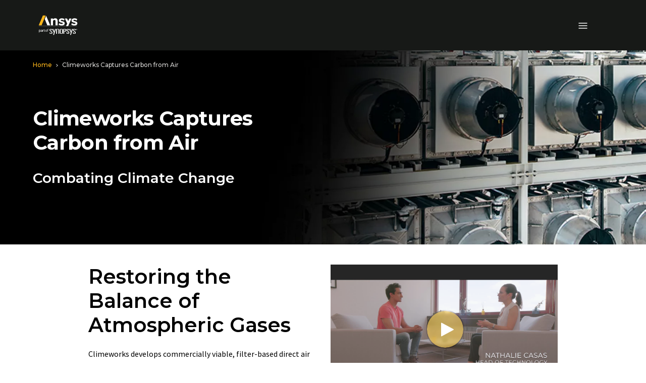

--- FILE ---
content_type: text/html;charset=utf-8
request_url: https://www.ansys.com/it-it/campaigns/climeworks
body_size: 195287
content:

<!DOCTYPE HTML>
<html lang="it-IT">
<head>
  <meta charset="UTF-8"/>
  
  <title>Climeworks Captures Carbon from Air | Customer Success Story</title>
  
  <meta name="description" content="Climeworks develops commercially viable, filter-based direct air capture technology. Nathalie Casas explains the science behind Climeworks’ DAC technology."/>
  <meta name="viewport" content="width=device-width, initial-scale=1"/>
  <meta http-equiv="X-UA-Compatible" content="IE=edge"/>
  

  

  



	<meta name="robots" content="index, follow"/>





<meta property="og:title" content="Climeworks Captures Carbon from Air | Customer Success Story"/>
<meta property="og:type" content="website"/>
<meta property="og:url" content="https://www.ansys.com/it-it/campaigns/climeworks"/>
<meta property="og:image" content="https://www.ansys.com/content/dam/content-creators/creative/source-files/assets-for-mvp/events/ansys-branded-opengraph.jpg?wid=1200"/>
<meta property="og:description" content="Climeworks develops commercially viable, filter-based direct air capture technology. Nathalie Casas explains the science behind Climeworks’ DAC technology."/>

<meta name="twitter:card" content="summary_large_image"/>

<script>
// akam-sw.js install script version 1.3.6
"serviceWorker"in navigator&&"find"in[]&&function(){var e=new Promise(function(e){"complete"===document.readyState||!1?e():(window.addEventListener("load",function(){e()}),setTimeout(function(){"complete"!==document.readyState&&e()},1e4))}),n=window.akamServiceWorkerInvoked,r="1.3.6";if(n)aka3pmLog("akam-setup already invoked");else{window.akamServiceWorkerInvoked=!0,window.aka3pmLog=function(){window.akamServiceWorkerDebug&&console.log.apply(console,arguments)};function o(e){(window.BOOMR_mq=window.BOOMR_mq||[]).push(["addVar",{"sm.sw.s":e,"sm.sw.v":r}])}var i="/akam-sw.js",a=new Map;navigator.serviceWorker.addEventListener("message",function(e){var n,r,o=e.data;if(o.isAka3pm)if(o.command){var i=(n=o.command,(r=a.get(n))&&r.length>0?r.shift():null);i&&i(e.data.response)}else if(o.commandToClient)switch(o.commandToClient){case"enableDebug":window.akamServiceWorkerDebug||(window.akamServiceWorkerDebug=!0,aka3pmLog("Setup script debug enabled via service worker message"),v());break;case"boomerangMQ":o.payload&&(window.BOOMR_mq=window.BOOMR_mq||[]).push(o.payload)}aka3pmLog("akam-sw message: "+JSON.stringify(e.data))});var t=function(e){return new Promise(function(n){var r,o;r=e.command,o=n,a.has(r)||a.set(r,[]),a.get(r).push(o),navigator.serviceWorker.controller&&(e.isAka3pm=!0,navigator.serviceWorker.controller.postMessage(e))})},c=function(e){return t({command:"navTiming",navTiming:e})},s=null,m={},d=function(){var e=i;return s&&(e+="?othersw="+encodeURIComponent(s)),function(e,n){return new Promise(function(r,i){aka3pmLog("Registering service worker with URL: "+e),navigator.serviceWorker.register(e,n).then(function(e){aka3pmLog("ServiceWorker registration successful with scope: ",e.scope),r(e),o(1)}).catch(function(e){aka3pmLog("ServiceWorker registration failed: ",e),o(0),i(e)})})}(e,m)},g=navigator.serviceWorker.__proto__.register;if(navigator.serviceWorker.__proto__.register=function(n,r){return n.includes(i)?g.call(this,n,r):(aka3pmLog("Overriding registration of service worker for: "+n),s=new URL(n,window.location.href),m=r,navigator.serviceWorker.controller?new Promise(function(n,r){var o=navigator.serviceWorker.controller.scriptURL;if(o.includes(i)){var a=encodeURIComponent(s);o.includes(a)?(aka3pmLog("Cancelling registration as we already integrate other SW: "+s),navigator.serviceWorker.getRegistration().then(function(e){n(e)})):e.then(function(){aka3pmLog("Unregistering existing 3pm service worker"),navigator.serviceWorker.getRegistration().then(function(e){e.unregister().then(function(){return d()}).then(function(e){n(e)}).catch(function(e){r(e)})})})}else aka3pmLog("Cancelling registration as we already have akam-sw.js installed"),navigator.serviceWorker.getRegistration().then(function(e){n(e)})}):g.call(this,n,r))},navigator.serviceWorker.controller){var u=navigator.serviceWorker.controller.scriptURL;u.includes("/akam-sw.js")||u.includes("/akam-sw-preprod.js")||u.includes("/threepm-sw.js")||(aka3pmLog("Detected existing service worker. Removing and re-adding inside akam-sw.js"),s=new URL(u,window.location.href),e.then(function(){navigator.serviceWorker.getRegistration().then(function(e){m={scope:e.scope},e.unregister(),d()})}))}else e.then(function(){window.akamServiceWorkerPreprod&&(i="/akam-sw-preprod.js"),d()});if(window.performance){var w=window.performance.timing,l=w.responseEnd-w.responseStart;c(l)}e.then(function(){t({command:"pageLoad"})});var k=!1;function v(){window.akamServiceWorkerDebug&&!k&&(k=!0,aka3pmLog("Initializing debug functions at window scope"),window.aka3pmInjectSwPolicy=function(e){return t({command:"updatePolicy",policy:e})},window.aka3pmDisableInjectedPolicy=function(){return t({command:"disableInjectedPolicy"})},window.aka3pmDeleteInjectedPolicy=function(){return t({command:"deleteInjectedPolicy"})},window.aka3pmGetStateAsync=function(){return t({command:"getState"})},window.aka3pmDumpState=function(){aka3pmGetStateAsync().then(function(e){aka3pmLog(JSON.stringify(e,null,"\t"))})},window.aka3pmInjectTiming=function(e){return c(e)},window.aka3pmUpdatePolicyFromNetwork=function(){return t({command:"pullPolicyFromNetwork"})})}v()}}();</script>
<script defer="defer" type="text/javascript" src="/.rum/@adobe/helix-rum-js@%5E2/dist/rum-standalone.js"></script>
<link rel="shortcut icon" type="image/x-icon" href="/content/dam/ansysincprogram/favicon.ico"/>
<link rel="canonical" href="https://www.ansys.com/it-it/campaigns/climeworks"/>


    
        <link rel="alternate" hreflang="x-default" href="https://www.ansys.com/campaigns/climeworks"/>
    
        <link rel="alternate" hreflang="en" href="https://www.ansys.com/campaigns/climeworks"/>
    
        <link rel="alternate" hreflang="en-gb" href="https://www.ansys.com/en-gb/campaigns/climeworks"/>
    
        <link rel="alternate" hreflang="fr-fr" href="https://www.ansys.com/fr-fr/campaigns/climeworks"/>
    
        <link rel="alternate" hreflang="de-de" href="https://www.ansys.com/de-de/campaigns/climeworks"/>
    
        <link rel="alternate" hreflang="it-it" href="https://www.ansys.com/it-it/campaigns/climeworks"/>
    
        <link rel="alternate" hreflang="ko-kr" href="https://www.ansys.com/ko-kr/campaigns/climeworks"/>
    
        <link rel="alternate" hreflang="zh-cn" href="https://www.ansys.com/zh-cn/campaigns/climeworks"/>
    
        <link rel="alternate" hreflang="zh-tw" href="https://www.ansys.com/zh-tw/campaigns/climeworks"/>
    
        <link rel="alternate" hreflang="en-in" href="https://www.ansys.com/en-in/campaigns/climeworks"/>
    
        <link rel="alternate" hreflang="ja-jp" href="https://www.ansys.com/ja-jp/campaigns/climeworks"/>
    


<link rel="preconnect" href="https://s.go-mpulse.net/"/>
<link rel="dns-prefetch" href="https://s.go-mpulse.net/"/>
<link rel="preconnect" href="https://fonts.gstatic.com" crossorigin/>
<link rel="dns-prefetch" href="https://fonts.gstatic.com"/>
<link rel="preconnect" href="https://images.ansys.com"/>
<link rel="dns-prefetch" href="https://images.ansys.com"/>
<link rel="preconnect" href="https://assets.adobedtm.com"/>
<link rel="dns-prefetch" href="https://assets.adobedtm.com"/>
<link rel="preconnect" href="https://smetrics.ansys.com"/>
<link rel="dns-prefetch" href="https://smetrics.ansys.com"/>
<link rel="dns-prefetch" href="https://static.cloud.coveo.com"/>
<link rel="preconnect" href="https://static.cloud.coveo.com" crossorigin/>
<link rel="preload" as="style" href="https://fonts.googleapis.com/css2?family=Montserrat:ital,wght@0,300;0,400;0,500;0,600;0,700;1,300;1,400;1,500;1,600;1,700&family=Source+Sans+Pro:ital,wght@0,300;0,400;0,600;0,700;1,300;1,400;1,600;1,700&display=swap"/>
<link rel="stylesheet" href="https://fonts.googleapis.com/css2?family=Montserrat:ital,wght@0,300;0,400;0,500;0,600;0,700;1,300;1,400;1,500;1,600;1,700&family=Source+Sans+Pro:ital,wght@0,300;0,400;0,600;0,700;1,300;1,400;1,600;1,700&display=swap" media="print" onload="this.media='all'"/>


	
	<link rel="preload" as="image" fetchpriority="high" href="https://images.ansys.com/is/image/ansys/hero-climeworks" imagesrcset="https://images.ansys.com/is/image/ansys/hero-climeworks?wid=576&fmt=webp 768w,https://images.ansys.com/is/image/ansys/hero-climeworks?wid=768&fmt=webp 992w,https://images.ansys.com/is/image/ansys/hero-climeworks?wid=992&fmt=webp 1200w,https://images.ansys.com/is/image/ansys/hero-climeworks?scl=1 1800w"/>

<style>
  :root {--blue: #1e6ddc;--indigo: #6610f2;--purple: #6f42c1;--pink: #e83e8c;--red: #ff6e6e;--orange: #fd7e14;--yellow: #ffb71b;--green: #28a745;--teal: #20c997;--cyan: #17a2b8;--white: #fff;--gray: #a7a7aa;--gray-dark: #313131;--primary: #ffb71b;--secondary: #313131;--success: #28a745;--info: #1e6ddc;--warning: #ffb71b;--danger: #ff6e6e;--light: #f7f7f7;--dark: #151617;--breakpoint-xs: 0;--breakpoint-sm: 576px;--breakpoint-md: 768px;--breakpoint-lg: 992px;--breakpoint-xl: 1460px;--font-family-sans-serif: "Source Sans Pro", sans-serif;--font-family-monospace: SFMono-Regular, Menlo, Monaco, Consolas, "Liberation Mono", "Courier New", monospace;}*, :after, :before {-webkit-box-sizing: border-box;box-sizing: border-box;}html {font-family: sans-serif;line-height: 1.15;-webkit-text-size-adjust: 100%;}article, figure, header, nav {display: block;}body {margin: 0;font-family: Source Sans Pro, sans-serif;font-size: 1rem;font-weight: 400;line-height: 1.5;color: #000;text-align: left;background-color: #fff;}h1, h2, h3, h4, h5, h6 {margin-top: 0;margin-bottom: 0.75em;}p {margin-top: 0;margin-bottom: 1rem;}ol, ul {margin-bottom: 1rem;}ol, ul {margin-top: 0;}ul ul {margin-bottom: 0;}b {font-weight: bolder;}a {color: #1e6ddc;text-decoration: none;background-color: transparent;}a:not([href]):not([class]) {color: inherit;text-decoration: none;}figure {margin: 0 0 1rem;}img {border-style: none;}img, svg {vertical-align: middle;}svg {overflow: hidden;}label {display: inline-block;margin-bottom: 0.5rem;}button {border-radius: 0;}button, input, select {margin: 0;font-family: inherit;font-size: inherit;line-height: inherit;}button, input {overflow: visible;}button, select {text-transform: none;}select {word-wrap: normal;}[type="button"], [type="submit"], button {-webkit-appearance: button;}[type="button"]::-moz-focus-inner, [type="submit"]::-moz-focus-inner, button::-moz-focus-inner {padding: 0;border-style: none;}fieldset {min-width: 0;padding: 0;margin: 0;border: 0;}::-webkit-file-upload-button {font: inherit;-webkit-appearance: button;}h1, h2, h3, h4, h5, h6 {margin-bottom: 0.75em;font-family: Montserrat, sans-serif;line-height: 1.2;}h1, .h1 {font-size: 2.5rem;}h2, .h2 {font-size: 2rem;}h3, .h3 {font-size: 1.75rem;}h4, .h4 {font-size: 1.5rem;}h5, .h5 {font-size: 1.25rem;}.bs-container {width: 100%;padding-right: 15px;padding-left: 15px;margin-right: auto;margin-left: auto;}@media (min-width: 576px) {.bs-container {max-width: 540px;}}@media (min-width: 768px) {.bs-container {max-width: 45pc;}}@media (min-width: 992px) {.bs-container {max-width: 60pc;}}@media (min-width: 1460px) {.bs-container {max-width: 963pt;}}.row {display: -webkit-box;display: -ms-flexbox;display: flex;-ms-flex-wrap: wrap;flex-wrap: wrap;margin-right: -15px;margin-left: -15px;}.col-lg-2, .col-lg-6, .col-md-4, .col-md-5, .col-md-6, .col-md-7, .col-md-12, .col-sm-12 {position: relative;width: 100%;padding-right: 15px;padding-left: 15px;}@media (min-width: 576px) {.col-sm-12 {-webkit-box-flex: 0;-ms-flex: 0 0 100%;flex: 0 0 100%;max-width: 100%;}}@media (min-width: 768px) {.col-md-4 {-webkit-box-flex: 0;-ms-flex: 0 0 33.33333%;flex: 0 0 33.33333%;max-width: 33.33333%;}.col-md-5 {-webkit-box-flex: 0;-ms-flex: 0 0 41.66667%;flex: 0 0 41.66667%;max-width: 41.66667%;}.col-md-6 {-webkit-box-flex: 0;-ms-flex: 0 0 50%;flex: 0 0 50%;max-width: 50%;}.col-md-7 {-webkit-box-flex: 0;-ms-flex: 0 0 58.33333%;flex: 0 0 58.33333%;max-width: 58.33333%;}.col-md-12 {-webkit-box-flex: 0;-ms-flex: 0 0 100%;flex: 0 0 100%;max-width: 100%;}}@media (min-width: 992px) {.col-lg-2 {-webkit-box-flex: 0;-ms-flex: 0 0 16.66667%;flex: 0 0 16.66667%;max-width: 16.66667%;}.col-lg-6 {-webkit-box-flex: 0;-ms-flex: 0 0 50%;flex: 0 0 50%;max-width: 50%;}}.form-control {display: block;width: 100%;height: calc(1.333em + 2rem + 2px);padding: 1rem;font-family: Montserrat, sans-serif;font-size: 0.75rem;font-weight: 400;line-height: 1.333;color: #495057;background-color: #fff;background-clip: padding-box;border: 1px solid #ced4da;border-radius: 0;}.form-control::-ms-expand {background-color: transparent;border: 0;}.form-control:-moz-focusring {color: transparent;text-shadow: 0 0 0 #495057;}.form-control::-webkit-input-placeholder {color: #6c757d;opacity: 1;}.form-control::-moz-placeholder {color: #6c757d;opacity: 1;}.form-control:-ms-input-placeholder {color: #6c757d;opacity: 1;}.form-control::-ms-input-placeholder {color: #6c757d;opacity: 1;}.form-group {margin-bottom: 1rem;}.btn {display: inline-block;font-family: Montserrat, sans-serif;font-weight: 600;color: #000;text-align: center;vertical-align: middle;background-color: transparent;border: 1px solid transparent;padding: 1rem;font-size: 0.75rem;line-height: 1.333;border-radius: 0;}.btn-primary {color: #151617;background-color: #ffb71b;border-color: #ffb71b;}.btn-outline-primary {color: #ffb71b;border-color: #ffb71b;}.btn-outline-light {color: #f7f7f7;border-color: #f7f7f7;}.btn-outline-dark {color: #151617;border-color: #151617;}.collapse:not(.show) {display: none;}.dropdown {position: relative;}.dropdown-toggle {white-space: nowrap;}.dropdown-toggle:after {display: inline-block;margin-left: 0.255em;vertical-align: 0.255em;content: "";border-top: 0.3em solid;border-right: 0.3em solid transparent;border-bottom: 0;border-left: 0.3em solid transparent;}.dropdown-menu {position: absolute;top: 100%;left: 0;z-index: 1000;display: none;float: left;min-width: 10rem;padding: 0.5rem 0;margin: 0.125rem 0 0;font-size: 1rem;color: #000;text-align: left;list-style: none;background-color: #fff;background-clip: padding-box;border: 1px solid rgba(0, 0, 0, 0.15);}.custom-select {display: inline-block;width: 100%;height: calc(1.333em + 2rem + 2px);padding: 1rem 2rem 1rem 1rem;font-family: Montserrat, sans-serif;font-weight: 400;line-height: 1.333;color: #495057;vertical-align: middle;background: #fff url("data:image/svg+xml;charset=utf-8,%3Csvg xmlns='http://www.w3.org/2000/svg' width='4' height='5'%3E%3Cpath fill='%23313131' d='M2 0L0 2h4zm0 5L0 3h4z'/%3E%3C/svg%3E") no-repeat right 1rem center/8px 10px;border: 1px solid #ced4da;border-radius: 0;-webkit-appearance: none;-moz-appearance: none;appearance: none;}.custom-select::-ms-expand {display: none;}.custom-select:-moz-focusring {color: transparent;text-shadow: 0 0 0 #495057;}.bg-white {background-color: #fff !important;}.d-none {display: none !important;}.d-flex {display: -webkit-box !important;display: -ms-flexbox !important;display: flex !important;}@media (min-width: 992px) {.d-lg-block {display: block !important;}}.flex-column {-webkit-box-direction: normal !important;}.flex-column {-webkit-box-orient: vertical !important;-ms-flex-direction: column !important;flex-direction: column !important;}.align-items-center {-webkit-box-align: center !important;-ms-flex-align: center !important;align-items: center !important;}.sr-only {position: absolute;width: 1px;height: 1px;padding: 0;margin: -1px;overflow: hidden;clip: rect(0, 0, 0, 0);white-space: nowrap;border: 0;}.py-0 {padding-top: 0 !important;padding-bottom: 0 !important;}h1, h2, h3, h4, h5 {font-weight: 600;}ol, ul {padding-left: 20px;}ol > li, ul > li {margin-bottom: 0.5rem;}.section-title {font: 600 1.125rem/1.2 Montserrat, sans-serif;}.section-title {color: #a7a7aa;}.semibold {font-weight: 400;}.cmp-breadcrumb ol {-ms-flex-wrap: wrap;flex-wrap: wrap;padding: 0.75rem 0;margin-bottom: 0;font-size: 0.75rem;font-family: Montserrat, sans-serif;font-weight: 500;list-style: none;background-color: none;}.cmp-breadcrumb__item, .cmp-breadcrumb ol {display: -webkit-box;display: -ms-flexbox;display: flex;}.cmp-breadcrumb__item + .cmp-breadcrumb__item {padding-left: 0.5rem;}.cmp-breadcrumb__item + .cmp-breadcrumb__item:before {display: inline-block;margin-right: 0.5rem;color: #d9d8d6;content: url('data:image/svg+xml;uft8,%3csvg xmlns="http://www.w3.org/2000/svg" width="3.903" height="6.393" viewBox="0 0 3.903 6.393"%3e%3cpath id="Path_13073" data-name="Path 13073" d="M3928.025-426.355l2.843,2.843-2.843,2.843" transform="translate%28-3927.671 426.709%29" fill="none" stroke="%23d9d8d6" stroke-width="1"/%3e%3c/svg%3e');}.cmp-breadcrumb__item.cmp-breadcrumb__item--active {color: #d9d8d6;}.cmp-breadcrumb__item .cmp-breadcrumb__item-link {color: #ffb71b;}.carousel-headline {font: 500 3rem/1.2 Montserrat, sans-serif;color: #000;}.large-text {font-size: 1.25rem;line-height: 2rem;}.btn {text-transform: uppercase;}.btn:after {top: -1px;margin-left: 8px;border-color: transparent transparent transparent currentcolor;border-style: solid;border-width: 3px 0 3px 4px;opacity: 0.8;width: 0;height: 0;content: "";}.btn:after {display: inline-block;position: relative;}.ansys-container.bg-img-full {position: relative;width: 100%;background-position: top;background-size: cover;}.ansys-container.bg-img-full [class*="col-"] .text .mt-sm {margin-top: 15px;}@media (min-width: 768px) {.ansys-container.bg-img-full {padding: 0;width: auto;height: auto;}.ansys-container.bg-img-full [class*="col-"] .text .mt-sm {margin-top: 25px;}.ansys-container.bg-img-full [class*="col-"] .button {margin-bottom: 50px;}}@media screen and (max-width: 1459px) {.ansys-container.bg-img-full {right: 0;left: 0;}}.ansys-container.has-gradient {position: relative;}.ansys-container.has-gradient:before {position: absolute;top: 0;left: 0;width: 100%;height: 100%;background: transparent -webkit-gradient( linear, left top, left bottom, from(#000), color-stop(25%, transparent) ) 0 0 no-repeat padding-box;background: transparent linear-gradient(180deg, #000, transparent 25%) 0 0 no-repeat padding-box;content: "";}@media (min-width: 768px) {.ansys-container.has-gradient:before {left: -1px;background: transparent -webkit-gradient( linear, left top, right top, from(#000), color-stop(65%, transparent) ) 0 0 no-repeat padding-box;background: transparent linear-gradient(90deg, #000, transparent 65%) 0 0 no-repeat padding-box;}}.dropdown .dropdown-toggle {display: none;font: 600 0.75rem/1.167 Montserrat, sans-serif;color: #000;text-transform: uppercase;letter-spacing: 1px;background: none;border: 0;padding: 0;}.dropdown .dropdown-menu {float: none;display: block;position: static;border: 0;padding: 0;}.dropdown .dropdown-menu .cmp-list {padding: 0;list-style: none;}.dropdown .dropdown-menu .cmp-list > li {margin: 0.75rem 0;padding: 0;}.dropdown .dropdown-menu .cmp-list .cmp-list__item-link {font: 500 0.9375rem/1.167 Montserrat, sans-serif;color: #151617;letter-spacing: normal;text-transform: none;}@media (min-width: 992px) {.dropdown {padding: 0;}.dropdown .dropdown-toggle {display: block;}.dropdown .dropdown-menu {display: none;position: absolute;top: 27px !important;left: -30px !important;min-width: 300px;border-bottom: 1px solid #d9d8d6;padding: 30px;}}.student-educator-banner {margin-top: -1px;background-color: #ffb71b;}.student-educator-banner.img-left {background-position: 0;background-repeat: no-repeat;}.student-educator-banner.img-right {background-position: 100%;background-repeat: no-repeat;}.student-educator-banner.img-center {background-position: 50%;background-repeat: repeat;}.student-educator-banner__stand-alone {margin-top: 0;}.student-educator-banner__container {text-align: center;}.student-educator-banner__text {display: -webkit-inline-box;display: -ms-inline-flexbox;display: inline-flex;-webkit-box-orient: vertical;-webkit-box-direction: normal;-ms-flex-direction: column;flex-direction: column;-webkit-box-pack: center;-ms-flex-pack: center;justify-content: center;-webkit-box-align: center;-ms-flex-align: center;align-items: center;background: #ffb71b;padding: 30px 50px;max-width: 75%;}.student-educator-banner__text h2 {margin-bottom: 20px;text-transform: uppercase;font-size: 18px;font-weight: 600;}.student-educator-banner__text .btn {white-space: nowrap;}@media (min-width: 768px) {.student-educator-banner__text {-webkit-box-orient: horizontal;-webkit-box-direction: normal;-ms-flex-direction: row;flex-direction: row;padding: 20px 30px;width: auto;}.student-educator-banner__text h2 {margin-right: 30px;margin-bottom: 0;}}@media (min-width: 992px) {.student-educator-banner__text {max-width: 50%;}}.custom-select {background: #fff url(/etc.clientlibs/ansysincprogram/clientlibs/clientlib-site/resources/images/icon__caret.svg) no-repeat right 1rem center/9pt 8px;font-size: 0.75rem;line-height: 1.416666667;padding: 13px 1pc 14px;}label {margin-bottom: 0;font: 700 1pc/1.25em Montserrat, sans-serif;}.form__two-column {position: relative;min-width: 100%;max-width: 100%;width: auto;padding: 30px;color: #000;}.form__two-column .ansys-form--normal div[class*="col-"] {margin-bottom: 0;}.ansys-form--normal.form-wrapper {padding: 0;}.ansys-form--normal div[class*="col-"] {margin-top: 12px;}.ansys-form--normal .form-group {position: relative;margin-bottom: 0;}.ansys-form--normal .form-group.recaptcha {margin-top: 20px;min-height: 70px;}.ansys-form--normal .hidden {display: none;}.ansys-form--normal label {-webkit-transform: translate(0);transform: translate(0);}.ansys-form--normal input, .ansys-form--normal option, .ansys-form--normal select {padding: 10px;font: 600 1pc/23px Montserrat, sans-serif;line-height: 1.25em;background-color: #fff;color: #000;width: 100%;height: auto;border: 2px solid #d9d8d6;border-radius: 4px;}.ansys-form--normal select {display: block;padding: 10px;-webkit-appearance: none;-moz-appearance: none;appearance: none;background: #fff url(/etc.clientlibs/ansysincprogram/clientlibs/clientlib-site/resources/images/icon__dropdown--small.svg) right 10px center no-repeat;background-size: 9px 9px;}.ansys-form--normal .error-message-box {display: block;margin-bottom: 4px;}.ansys-form--normal .error-message-box.error {text-transform: uppercase;color: #ff6e6e;font: 600 9px/10px Montserrat, sans-serif;}.ansys-form--normal input::-webkit-input-placeholder {font: 600 1pc/1.25em Montserrat, sans-serif;color: #a7a7aa;padding: 0;}.ansys-form--normal input::-moz-placeholder {font: 600 1pc/1.25em Montserrat, sans-serif;color: #a7a7aa;padding: 0;}.ansys-form--normal input:-ms-input-placeholder {font: 600 1pc/1.25em Montserrat, sans-serif;color: #a7a7aa;padding: 0;}.ansys-form--normal input::-ms-input-placeholder {font: 600 1pc/1.25em Montserrat, sans-serif;color: #a7a7aa;padding: 0;}@media (min-width: 768px) {.ansys-form--normal .form-container {padding-top: 0;}}@media (min-width: 992px) {.form__two-column {float: right;min-width: 508px;max-width: 508px;width: auto;}}@media (min-width: 1460px) {.ansys-form--normal input, .ansys-form--normal option, .ansys-form--normal select {padding: 10px 20px;}}.message-wrapper__thank-you {display: none;padding: 2rem 0 1rem;}.global-header {position: sticky;top: 0;z-index: 1;background: #151617;}.global-header .header__logo-link {position: absolute;top: 50%;left: 50%;-webkit-transform: translate(-50%, -50%);transform: translate(-50%, -50%);}.global-header img#ansys-logo {position: absolute;top: 50%;left: 50%;transform: translate(-50%, -50%);height: 2rem;z-index: 2;}@media (min-width: 992px) {.global-header {border-top: 50px solid #000;height: 90pt;}.global-header img#ansys-logo {height: 2.5rem;transition: height 144ms ease-in-out;}}@media (min-width: 1460px) {.global-header:not(.scrolled) {height: 158px;}.global-header:not(.scrolled) img#ansys-logo {height: 4rem;}}.header__language-selector-toggle, .header__menu-toggle, .header__search-toggle {margin: 18px 0 17px;background: none;border: 0;padding: 0;display: -webkit-inline-box;display: -ms-inline-flexbox;display: inline-flex;-webkit-box-pack: center;-ms-flex-pack: center;justify-content: center;-webkit-box-align: center;-ms-flex-align: center;align-items: center;width: 46px;height: 40px;line-height: 0;}.header__language-selector-toggle svg, .header__menu-toggle svg, .header__search-toggle svg {fill: #fff;}@media (min-width: 992px) {.header__language-selector-toggle, .header__menu-toggle, .header__search-toggle {display: none;}}@media (min-width: 576px) {.header__menu-toggle {margin-left: -15px;}.header__search-toggle {margin-right: -15px;}}.header__search-toggle {float: right;}.header__menu-content {display: none;position: absolute;top: 100%;left: 0;right: 0;z-index: 1;padding-bottom: 25px;background: #fff;border-bottom: 1px solid #6c757d;max-height: calc(100vh - 76px);overflow: auto;}@media (max-width: 575.98px) {.header__menu-content > .bs-container {padding: 0;}}@media (min-width: 992px) {.header__menu-content {display: block !important;position: static;background: none;border: 0;padding: 0;margin-top: -50px;height: calc(100% + 50px);overflow: visible;}.header__menu-content > .bs-container {position: relative;display: grid;grid-template-columns: auto auto auto auto;grid-template-rows: 50px auto;grid-template-areas: "topLeft topRight topRight topRight" "bottomLeft bottomLeft bottomRight bottomRight";height: 100%;}}.header__language-content {padding: 0 30px;}.header__language-content .dropdown .dropdown-menu ul li {position: relative;}.header__language-content .dropdown .dropdown-menu ul li article {display: inline;vertical-align: middle;}@media (min-width: 576px) {.header__language-content {padding: 0;}}@media (min-width: 992px) {.header__language-content {grid-area: topLeft;-webkit-box-pack: start;-ms-flex-pack: start;justify-content: start;align-self: center;padding: 0;}}.header__primary-navigation {margin: 0 auto 30px;}.header__primary-navigation .cmp-list {margin: 0;padding: 0;list-style: none;}@media (min-width: 576px) and (max-width: 991.98px) {.header__primary-navigation > .cmp-list {margin: 0 -15px;}}.header__primary-navigation .cmp-list__item-link {display: block;position: relative;background: none;border: 0;border-bottom: 1px solid #d9d8d6;padding: 18px 30px 19px;width: 100%;font: 600 1rem/1.25 Montserrat, sans-serif;color: #151617;-webkit-appearance: none;-moz-appearance: none;appearance: none;text-align: left;}.header__primary-navigation .cmp-list__item-link:not(.collapsed) {background: #f7f7f7;}.header__primary-navigation .cmp-list__item-link[data-toggle="collapse"]:before {content: "";position: absolute;top: 24px;right: 30px;width: 8.5px;height: 8.5px;border-right: 2px solid;border-bottom: 2px solid;-webkit-transform: rotate(45deg);transform: rotate(45deg);}@media (min-width: 576px) and (max-width: 991.98px) {.header__primary-navigation .cmp-list__item-link {padding-right: 15px;padding-left: 15px;}.header__primary-navigation .cmp-list__item-link[data-toggle="collapse"]:before {right: 15px;}}@media (min-width: 992px) {.header__primary-navigation .cmp-list__item-link {padding-right: 0;padding-left: 0;}.header__primary-navigation .cmp-list__item-link[data-toggle="collapse"]:before {right: 0;}}@media (min-width: 992px) {.header__primary-navigation {grid-area: bottomLeft;align-self: center;margin: 0;}.header__primary-navigation .cmp-list {display: -webkit-box;display: -ms-flexbox;display: flex;-webkit-box-pack: start;-ms-flex-pack: start;justify-content: flex-start;-webkit-box-align: center;-ms-flex-align: center;align-items: center;}.header__primary-navigation .cmp-list > li {margin-left: 30px;max-width: 75pt;}.header__primary-navigation .cmp-list > li:first-child {margin-left: 0;}.header__primary-navigation .cmp-list__item-link {padding: 0 1rem 0 0;border: 0;color: #fff;font-size: 0.875rem;text-align: center;}.header__primary-navigation .cmp-list__item-link[data-toggle="collapse"]:before {top: 50%;-webkit-transform: translateY(-50%);transform: translateY(-50%);width: 0;height: 0;border-top: 5px solid #d9d8d6;border-right: 4px solid transparent;border-left: 4px solid transparent;border-bottom: 0;}.header__primary-navigation .cmp-list__item-link:not(.collapsed) {background: none;}.header__primary-navigation .cmp-list__item-link.primary-nav-button {position: relative;height: 35px;}}@media (min-width: 1460px) {.header__primary-navigation .cmp-list > li {max-width: none;}}.mega-nav__primary-content {background: #f7f7f7;}.mega-nav__primary-content .bs-container {padding: 0;}.mega-nav__primary-content .cmp-list__item-link {padding-left: 50px;font: 500 0.9375rem/1.333 Montserrat, sans-serif;}.mega-nav__primary-content .cmp-list__item-link:not(.collapsed) {background: #e9ecef;}.mega-nav__primary-content .mega-nav__bottom-bar, .mega-nav__primary-content .mega-nav__teaser-container {display: none;}@media (min-width: 992px) {.mega-nav__primary-content {position: absolute;top: 100%;left: -87px;right: -87px;background: #fff;border: 1px solid #d9d8d6;border-top: 0;}.mega-nav__primary-content .bs-container {padding-left: 15px;padding-right: 15px;display: -webkit-box;display: -ms-flexbox;display: flex;-webkit-box-orient: horizontal;-webkit-box-direction: normal;-ms-flex-flow: row wrap;flex-flow: row wrap;}.mega-nav__primary-content .bs-container > .cmp-list {width: 100%;}.mega-nav__primary-content .cmp-list {display: block;position: relative;min-height: 450px;padding-bottom: 2rem;}.mega-nav__primary-content .cmp-list:before {content: "";position: absolute;width: 1px;top: 0;bottom: 0;left: 31.8979266%;background: #d9d8d6;}.mega-nav__primary-content .cmp-list__item-link {color: #000;text-align: left;width: 31.8979266%;height: 59px;padding-left: 0;border-bottom: 1px solid #d9d8d6;}.mega-nav__primary-content .cmp-list__item-link:first-of-type {margin-top: 2rem;border-top: 1px solid #d9d8d6;}.mega-nav__primary-content .cmp-list__item-link.cmp-list__item-solo-link {display: -webkit-box;display: -ms-flexbox;display: flex;-webkit-box-pack: start;-ms-flex-pack: start;justify-content: flex-start;-webkit-box-align: center;-ms-flex-align: center;align-items: center;}.mega-nav__primary-content .cmp-list__item-link.cmp-list__item-solo-link:first-of-type {margin-top: 0;border-top: 0;}.mega-nav__primary-content .cmp-list__item-link[data-toggle="collapse"].collapsed:before {content: none;}.mega-nav__primary-content .mega-nav__bottom-bar {display: block;background: #f7f7f7;border-top: 1px solid #d9d8d6;width: 100%;}.mega-nav__primary-content .mega-nav__bottom-bar .bs-container {-webkit-box-align: center;-ms-flex-align: center;align-items: center;}.mega-nav__primary-content .mega-nav__bottom-bar p {width: 68.1020734%;margin: 0;padding-right: 30px;line-height: 1.2;}.mega-nav__primary-content .mega-nav__bottom-bar .btn-wrapper {width: 31.8979266%;}.mega-nav__primary-content .mega-nav__bottom-bar .btn-wrapper .btn {display: block;padding: 21.5px 1rem 21.5px 3rem;margin-right: -87px;text-align: left;}}.mega-nav__primary-content-level-2 .cmp-list__item-link {padding-left: 75px;font: 500 0.875rem/1.25 Montserrat, sans-serif;}@media (min-width: 992px) {.mega-nav__primary-content-level-2 {float: right;width: 68.1020734%;display: -webkit-box;display: -ms-flexbox;display: flex;height: 100%;border-left: 1px solid #d9d8d6;}.mega-nav__primary-content-level-2#mega-nav__primary-3-1 {margin-top: -91px;}.mega-nav__primary-content-level-2#mega-nav__primary-3-2 {margin-top: -150px;}.mega-nav__primary-content-level-2#mega-nav__primary-3-3 {margin-top: -209px;}.mega-nav__primary-content-level-2#mega-nav__primary-3-4 {margin-top: -268px;}.mega-nav__primary-content-level-2#mega-nav__primary-3-5 {margin-top: -327px;}.mega-nav__primary-content-level-2#mega-nav__primary-3-6 {margin-top: -386px;}.mega-nav__primary-content-level-2#mega-nav__primary-3-7 {margin-top: -445px;}.mega-nav__primary-content-level-2 .cmp-list {width: 53.1615925%;padding: 15px 0;}.mega-nav__primary-content-level-2 .cmp-list:before {content: none;}.mega-nav__primary-content-level-2 .cmp-list > li {margin: 0 30px !important;max-width: none;}.mega-nav__primary-content-level-2 .cmp-list > li:last-child {display: block;}.mega-nav__primary-content-level-2 .cmp-list.cmp-list--two-columns {column-count: 2;}.mega-nav__primary-content-level-2 .cmp-list__item-link {background: none !important;width: 100%;margin: 25px 0 5px !important;border: 0 !important;padding: 0;height: auto;display: inline-block;font: 600 0.8125rem/1.33 Montserrat, sans-serif;}.mega-nav__primary-content-level-2 .cmp-list__item-link.cmp-list__item-action-link {display: inline-block;position: relative;margin-top: 18px;padding-right: 34px;text-transform: uppercase;color: #1e6ddc;font: 600 15px/19px Montserrat, sans-serif;margin: 35px 0 20px !important;color: #000;}.mega-nav__primary-content-level-2 .cmp-list__item-link.cmp-list__item-action-link:after {position: relative;top: 2px;right: -10px;display: inline-block;background-color: transparent!important;border-color: transparent transparent transparent currentcolor;border-style: solid;border-width: 7px 0 7px 8px;opacity: .8;content: "";}.mega-nav__primary-content-level-2 .mega-nav__teaser-container {display: block;width: 46.8384075%;margin-bottom: -2rem;}.mega-nav__primary-content-level-2 .mega-nav__teaser-container .teaser-item {background: #f7f7f7;padding: 2.5rem 87px 2rem 3rem;margin-right: -87px;height: 100%;}.mega-nav__primary-content-level-2 .mega-nav__teaser-container .cmp-teaser__title {margin-top: 1em;margin-bottom: 0.625rem;font-size: 1.125rem;font-weight: 600;text-transform: none;}.mega-nav__primary-content-level-2 .mega-nav__teaser-container .cmp-image__image {width: 100%;}.mega-nav__primary-content-level-2 .mega-nav__teaser-container .cmp-teaser__action-link {display: inline-block;position: relative;margin-top: 18px;padding-right: 34px;text-transform: uppercase;color: #1e6ddc;font: 600 15px/19px Montserrat, sans-serif;color: #000;}.mega-nav__primary-content-level-2 .mega-nav__teaser-container .cmp-teaser__action-link:after {position: relative;top: 2px;right: -10px;display: inline-block;background-color: transparent!important;border-color: transparent transparent transparent currentcolor;border-style: solid;border-width: 7px 0 7px 8px;opacity: .8;content: "";}}@media (min-width: 1460px) {.mega-nav__primary-content-level-2 .cmp-list.cmp-list {padding-top: 88px;}.mega-nav__primary-content-level-2 .cmp-list.cmp-list--two-columns {-webkit-column-count: 2;-moz-column-count: 2;column-count: 2;}.mega-nav__primary-content-level-2 .cmp-list.cmp-list > li {margin: 0 30px !important;}.mega-nav__primary-content-level-2 .cmp-list.cmp-list > li:first-child {position: absolute;top: 15px;}.mega-nav__primary-content-level-2 .cmp-list.cmp-list > li:first-child.d-lg-block {position: relative;}}.header__secondary-wrapper {padding: 0 30px;}@media (min-width: 576px) {.header__secondary-wrapper {padding: 0;}}@media (min-width: 992px) {.header__secondary-wrapper {grid-area: topRight;align-self: center;margin: 0;}}@media (min-width: 992px) {.header__cta {float: right;clear: none;}}.header__secondary-navigation > .cmp-list {margin: 0;padding: 0;list-style: none;}.header__secondary-navigation > .cmp-list > li {margin: 1rem 0;}.header__secondary-navigation > .cmp-list .cmp-list__item-link {font: 600 0.75rem/1.167 Montserrat, sans-serif;color: #000;text-transform: uppercase;letter-spacing: 1px;}@media (max-width: 991.98px) {.header__secondary-navigation .dropdown .dropdown-toggle {display: block;color: #000;line-height: 24px;}.header__secondary-navigation .dropdown .dropdown-menu {display: none;}}@media (min-width: 992px) {.header__secondary-navigation.aem-GridColumn {box-sizing: border-box;clear: none !important;}.header__secondary-navigation, .header__secondary-navigation > .cmp-list {display: -webkit-box;display: -ms-flexbox;display: flex;-webkit-box-align: center;-ms-flex-align: center;align-items: center;}.header__secondary-navigation {float: right;clear: none;margin: 10px 0 0 0;}.header__secondary-navigation > .cmp-list {-webkit-box-orient: horizontal;-webkit-box-direction: normal;-ms-flex-direction: row;flex-direction: row;-webkit-box-flex: 1;-ms-flex: 1 0 auto;flex: 1 0 auto;margin-right: 20px;}.header__secondary-navigation > .cmp-list > li {margin: 0;padding: 0 8px;text-align: center;-ms-flex-negative: 1;flex-shrink: 1;}.header__secondary-navigation > .cmp-list > li:first-child {padding-left: 0;}.header__secondary-navigation > .cmp-list > li:last-child {display: block;}.header__secondary-navigation > .cmp-list .cmp-list__item-link {display: inline-block;color: #000;}.header__secondary-navigation .dropdown {display: inline-block;}.header__secondary-navigation .dropdown .dropdown-toggle {position: relative;}.header__secondary-navigation .dropdown .dropdown-menu {right: -214px;}}@media (min-width: 1460px) {.header__secondary-navigation .cmp-list > li {padding: 0 15px;}.header__secondary-navigation .dropdown-menu {right: -220px;}}@media (min-width: 992px) {html:lang(de-DE) .header__cta .btn {max-width: 140px;padding: 0.5rem;}html:lang(de-DE) .header__secondary-navigation, html:lang(it-IT) .header__secondary-navigation, html:lang(fr-FR) .header__secondary-navigation {margin: 8px 0 0 0;}html:lang(de-DE) .header__secondary-navigation > .cmp-list .cmp-list__item-link, html:lang(it-IT) .header__secondary-navigation > .cmp-list .cmp-list__item-link, html:lang(fr-FR) .header__secondary-navigation > .cmp-list .cmp-list__item-link {max-width: 150px;vertical-align: middle;}}@media (min-width: 1460px) {html:lang(de-DE) .header__cta .btn {max-width: 100%;padding: 1rem;}html:lang(de-DE) .header__secondary-navigation, html:lang(it-IT) .header__secondary-navigation, html:lang(fr-FR) .header__secondary-navigation {margin: 10px 0 0 0;}html:lang(de-DE) .header__secondary-navigation > .cmp-list .cmp-list__item-link, html:lang(it-IT) .header__secondary-navigation > .cmp-list .cmp-list__item-link, html:lang(fr-FR) .header__secondary-navigation > .cmp-list .cmp-list__item-link {max-width: 100%;}}.header__search-content {display: none;padding: 40px 30px 75pt;}.header__search-content .btn {position: absolute;top: 0;right: 0;z-index: 4;padding-right: 10px;padding-left: 10px;min-width: 0;}.header__search-content .btn:after {content: none;}.header__search-content .form-control {padding-right: 2.5rem;}.header__search-content .form-control::-webkit-input-placeholder {color: #a7a7aa;}.header__search-content .form-control::-moz-placeholder {color: #a7a7aa;}.header__search-content .form-control:-ms-input-placeholder {color: #a7a7aa;}.header__search-content .form-control::-ms-input-placeholder {color: #a7a7aa;}.header__search-content .form-control::placeholder {color: #a7a7aa;}@media (min-width: 576px) {.header__search-content {padding: 40px 0 75pt;}}@media (min-width: 992px) {.header__search-content {grid-area: bottomRight;align-self: center;justify-self: end;display: block !important;position: static;background: none;border: 0;padding: 0;width: 291px;}.header__search-content .btn {padding: 0 0 0.333rem 10px;}.header__search-content .btn svg {fill: #fff;}.header__search-content .form-control {background: none;border-top: 0;border-right: 0;border-left: 0;border-bottom-color: #a7a7aa;padding: 0 1.5rem 0.333rem 0;height: auto;color: #fff;-webkit-box-shadow: none;box-shadow: none;}.header__search-content .form-control:focus {border-bottom-color: #ffb71b;}.header__search-content .form-control:focus-visible {outline: 1px dotted;}.header__search-content .form-control:invalid {border-bottom-color: #ff6e6e;}}.header__search-content.CoveoSearchInterface {display: none;padding: 40px 30px 75pt;}.header__search-content.CoveoSearchInterface .CoveoSearchbox {position: relative;margin-right: 0;}.header__search-content.CoveoSearchInterface .CoveoSearchbox .magic-box {border-width: 0;border-radius: 0;-webkit-transition: border-color 0.15s ease-in-out, -webkit-box-shadow 0.15s ease-in-out;transition: border-color 0.15s ease-in-out, -webkit-box-shadow 0.15s ease-in-out;transition: border-color 0.15s ease-in-out, box-shadow 0.15s ease-in-out;transition: border-color 0.15s ease-in-out, box-shadow 0.15s ease-in-out, -webkit-box-shadow 0.15s ease-in-out;}.header__search-content.CoveoSearchInterface .CoveoSearchbox .magic-box .magic-box-input {background: none;height: auto;overflow: initial;}.header__search-content.CoveoSearchInterface .CoveoSearchbox .magic-box .magic-box-input .magic-box-underlay, .header__search-content.CoveoSearchInterface .CoveoSearchbox .magic-box .magic-box-input input {display: block;width: 100%;height: calc(1.333em + 2rem + 2px);padding: 1rem 5rem 1rem 1rem;font-family: Montserrat, sans-serif;font-size: 0.75rem;font-weight: 400;line-height: 1.333;color: #495057;background-clip: padding-box;border: 1px solid #d9d8d6;border-radius: 0;-webkit-transition: border-color 0.15s ease-in-out, -webkit-box-shadow 0.15s ease-in-out;transition: border-color 0.15s ease-in-out, -webkit-box-shadow 0.15s ease-in-out;transition: border-color 0.15s ease-in-out, box-shadow 0.15s ease-in-out;transition: border-color 0.15s ease-in-out, box-shadow 0.15s ease-in-out, -webkit-box-shadow 0.15s ease-in-out;}.header__search-content.CoveoSearchInterface .CoveoSearchbox .magic-box .magic-box-input .magic-box-underlay:focus, .header__search-content.CoveoSearchInterface .CoveoSearchbox .magic-box .magic-box-input input:focus {border: #ffb71b;outline: 0;-webkit-box-shadow: 0 0 0 0.2rem rgba(255, 183, 27, 0.25);box-shadow: 0 0 0 0.2rem rgba(255, 183, 27, 0.25);}.header__search-content.CoveoSearchInterface .CoveoSearchbox .magic-box .magic-box-input .magic-box-clear {right: 40px;background: none;width: 24px;height: 42px;line-height: 1em;z-index: 5;display: -webkit-box;display: -ms-flexbox;display: flex;-webkit-box-align: center;-ms-flex-align: center;align-items: center;-webkit-box-pack: center;-ms-flex-pack: center;justify-content: center;}.header__search-content.CoveoSearchInterface .CoveoSearchbox .magic-box .magic-box-input .magic-box-clear .magic-box-icon {display: inline-block;}.header__search-content.CoveoSearchInterface .CoveoSearchbox .magic-box .magic-box-input .magic-box-clear .magic-box-icon .magic-box-clear-svg {width: 8px;height: 8px;color: #1d4f76;vertical-align: initial;}.header__search-content.CoveoSearchInterface .CoveoSearchbox .CoveoSearchButton {position: absolute;top: 0;right: 0;z-index: 4;padding-right: 0;padding-left: 0;min-width: 0;width: 50px;border: none;}.header__search-content.CoveoSearchInterface .CoveoSearchbox .CoveoSearchButton:hover {color: initial;}.header__search-content.CoveoSearchInterface .CoveoSearchbox .CoveoSearchButton:hover .coveo-magnifier-circle-svg {fill: #000;}.header__search-content.CoveoSearchInterface .CoveoSearchbox .CoveoSearchButton:focus-visible {outline: 1px dotted;}.header__search-content.CoveoSearchInterface .CoveoSearchbox .CoveoSearchButton .coveo-search-button-svg {width: 1pc;height: 1pc;color: #000;}@media (min-width: 576px) {.header__search-content.CoveoSearchInterface {padding: 40px 0 75pt;}}@media (min-width: 992px) {.header__search-content.CoveoSearchInterface {grid-area: bottomRight;align-self: center;justify-self: end;display: block !important;position: static;background: none;border: 0;margin-top: 4px;padding: 0;width: 282px;min-height: auto;}.header__search-content.CoveoSearchInterface .CoveoSearchbox {position: relative;}.header__search-content.CoveoSearchInterface .CoveoSearchbox .magic-box {border-width: 0;border-radius: 0;-webkit-transition: border-color 0.15s ease-in-out, -webkit-box-shadow 0.15s ease-in-out;transition: border-color 0.15s ease-in-out, -webkit-box-shadow 0.15s ease-in-out;transition: border-color 0.15s ease-in-out, box-shadow 0.15s ease-in-out;transition: border-color 0.15s ease-in-out, box-shadow 0.15s ease-in-out, -webkit-box-shadow 0.15s ease-in-out;}.header__search-content.CoveoSearchInterface .CoveoSearchbox .magic-box .magic-box-input {background: none;height: auto;overflow: initial;}.header__search-content.CoveoSearchInterface .CoveoSearchbox .magic-box .magic-box-input .magic-box-underlay, .header__search-content.CoveoSearchInterface .CoveoSearchbox .magic-box .magic-box-input input {padding: 0 1.5rem 0.333rem 0;height: auto;font-family: Montserrat, sans-serif;font-size: 0.75rem;font-weight: 400;line-height: 1.333;border: none;background: none;color: #fff;}.header__search-content.CoveoSearchInterface .CoveoSearchbox .magic-box .magic-box-input input {border-bottom: thin solid #a7a7aa;padding-right: 4rem;}.header__search-content.CoveoSearchInterface .CoveoSearchbox .magic-box .magic-box-input input:focus {outline: none;border: none;border-bottom: thin solid #ffb71b;-webkit-box-shadow: none;box-shadow: none;}.header__search-content.CoveoSearchInterface .CoveoSearchbox .magic-box .magic-box-input input:invalid {border-bottom-color: #ff6e6e;}.header__search-content.CoveoSearchInterface .CoveoSearchbox .magic-box .magic-box-input input::-webkit-input-placeholder {color: #a7a7aa;opacity: 1;}.header__search-content.CoveoSearchInterface .CoveoSearchbox .magic-box .magic-box-input input::-moz-placeholder {color: #a7a7aa;opacity: 1;}.header__search-content.CoveoSearchInterface .CoveoSearchbox .magic-box .magic-box-input input:-ms-input-placeholder {color: #a7a7aa;opacity: 1;}.header__search-content.CoveoSearchInterface .CoveoSearchbox .magic-box .magic-box-input input::-ms-input-placeholder {color: #a7a7aa;opacity: 1;}.header__search-content.CoveoSearchInterface .CoveoSearchbox .magic-box .magic-box-input input::placeholder {color: #a7a7aa;opacity: 1;}.header__search-content.CoveoSearchInterface .CoveoSearchbox .magic-box .magic-box-input .magic-box-clear {top: -2px;right: 30px;background: none;width: auto;height: 21px;}.header__search-content.CoveoSearchInterface .CoveoSearchbox .magic-box .magic-box-input .magic-box-clear .magic-box-icon {display: inherit;}.header__search-content.CoveoSearchInterface .CoveoSearchbox .magic-box .magic-box-input .magic-box-clear .magic-box-icon .magic-box-clear-svg {width: 10px;height: 100%;color: #fff;vertical-align: initial;}.header__search-content.CoveoSearchInterface .CoveoSearchbox .CoveoSearchButton {position: absolute;top: 0;right: 0;z-index: 4;min-width: 0;width: auto;padding: 0 0 0.333rem 10px;height: auto;border: none;}.header__search-content.CoveoSearchInterface .CoveoSearchbox .CoveoSearchButton:hover {color: initial;}.header__search-content.CoveoSearchInterface .CoveoSearchbox .CoveoSearchButton:hover .coveo-magnifier-circle-svg {fill: #fff;}.header__search-content.CoveoSearchInterface .CoveoSearchbox .CoveoSearchButton .coveo-search-button-svg {width: 1pc;height: 1pc;color: #fff;}}.mega-nav__full-container {width: 100%;}.mega-nav__full-container .back-to-collection, .mega-nav__full-container .cmp-teaser__image, .mega-nav__full-container .title-bar {display: none;}.mega-nav__full-container .teaser-item .cmp-teaser__title {font: 300 1.75rem/1 Montserrat, sans-serif;margin-bottom: 9pt;}.mega-nav__full-container .teaser-item .cmp-teaser__description {-webkit-box-flex: 1 !important;-ms-flex-positive: 1 !important;flex-grow: 1 !important;font-size: 18px;line-height: 1.5;}.mega-nav__full-container .teaser-item .cmp-teaser__description p {line-height: inherit;}.mega-nav__full-container .teaser-item .cmp-teaser__title-link {-ms-flex-item-align: start;align-self: flex-start;color: #000;}.mega-nav__full-container .teaser-item .cmp-teaser__action-link {color: #000;}.mega-nav__full-container .teaser-item .cmp-image__image {width: auto;max-width: 100%;height: auto;}@media (min-width: 768px) {.mega-nav__full-container .teaser-item .cmp-teaser {display: -webkit-box;display: -ms-flexbox;display: flex;-ms-flex-wrap: wrap;flex-wrap: wrap;margin-right: -15px;margin-left: -15px;}.mega-nav__full-container .teaser-item .cmp-teaser__content, .mega-nav__full-container .teaser-item .cmp-teaser__image {position: relative;margin-bottom: 30px;padding-right: 15px;padding-left: 15px;width: 100%;}.mega-nav__full-container .teaser-item .cmp-teaser__image {display: block;-webkit-box-flex: 0;-ms-flex: 0 0 41.66667%;flex: 0 0 41.66667%;max-width: 41.66667%;float: none !important;margin-right: 0 !important;}.mega-nav__full-container .teaser-item .cmp-teaser__content {display: -webkit-box !important;display: -ms-flexbox !important;display: flex !important;-webkit-box-orient: vertical !important;-webkit-box-direction: normal !important;-ms-flex-direction: column !important;flex-direction: column !important;-webkit-box-flex: 0;-ms-flex: 0 0 58.33333%;flex: 0 0 58.33333%;max-width: 58.33333%;}}@media (min-width: 992px) {.mega-nav__full-container {position: relative;background: #f7f7f7;}.mega-nav__full-container .push-right {padding-left: 30px;}.mega-nav__full-container:not(.open-fourth):before {position: absolute;top: 100%;left: 0;right: 0;background: #f7f7f7;height: 2rem;content: "";}.mega-nav__full-container:not(.open-fourth):after {position: absolute;top: 0;left: 100%;bottom: -2rem;background: #f7f7f7;width: 87px;content: "";}.mega-nav__full-container .title-bar {display: -webkit-box;display: -ms-flexbox;display: flex;-webkit-box-pack: justify;-ms-flex-pack: justify;justify-content: space-between;margin: 2rem 0;}.mega-nav__full-container .title-bar p {font: 300 1.125rem/1.2 Montserrat, sans-serif;text-transform: uppercase;}.mega-nav__full-container .title-bar .action-link {margin-right: 34px;height: 19px;color: #000;}.mega-nav__full-container .back-to-collection {display: block !important;font: 600 0.75rem/1.2 Montserrat, sans-serif;position: absolute;top: 30px;left: 30px;z-index: 1;border: 0;padding: 0 0 0 20px;background: none;-webkit-appearance: none;-moz-appearance: none;appearance: none;text-transform: uppercase;letter-spacing: 0.5px;}.mega-nav__full-container .back-to-collection:before {position: absolute;top: 0;left: 0;display: inline-block;background-color: transparent!important;border-color: transparent currentcolor transparent transparent;border-style: solid;border-width: 7px 8px 7px 0;opacity: .8;content: "";}}.mega-nav-collection-accordion {width: 100%;}.mega-nav-collection-accordion > button {display: block;position: relative;background: none;border: 0;border-bottom: 1px solid #d9d8d6;padding: 18px 30px 19px 70px;width: 100%;font: 500 0.9375rem/1.333 Montserrat, sans-serif;color: #151617;-webkit-appearance: none;-moz-appearance: none;appearance: none;text-align: left;}.mega-nav-collection-accordion > button > a {color: #000;}.mega-nav-collection-accordion > button img {display: none;}.mega-nav-collection-accordion > button[data-toggle="collapse"]:before {content: "";position: absolute;top: 24px;right: 30px;width: 8.5px;height: 8.5px;border-right: 2px solid;border-bottom: 2px solid;-webkit-transform: rotate(45deg);transform: rotate(45deg);}@media (min-width: 576px) {.mega-nav-collection-accordion > button {padding-right: 0;padding-left: 0;}.mega-nav-collection-accordion > button[data-toggle="collapse"]:before {right: 2px;}}.mega-nav-collection-accordion .cmp-list {width: 100%;}@media (min-width: 992px) {.mega-nav-collection-accordion {-webkit-column-count: 3;-moz-column-count: 3;column-count: 3;}.mega-nav-collection-accordion > button {display: inline-block;margin-bottom: 8px;border: 1px solid #d9d8d6;background: #fff;padding: 8px 15px 8px 45px;width: 100%;min-height: 42px;font: 600 0.8125rem/1.2 Montserrat, sans-serif;}.mega-nav-collection-accordion > button.has-level4[data-toggle="collapse"]:before {display: inline-block;position: absolute;top: 50%;right: 10px;margin-left: 8px;border-color: transparent transparent transparent currentcolor;border-style: solid;border-width: 3px 0 3px 4px;-webkit-transform: translateY(-50%);transform: translateY(-50%);width: 0;height: 0;content: "";}.mega-nav-collection-accordion > button img {display: block;position: absolute;top: 11px;left: 15px;width: 18px;height: 18px;-o-object-fit: contain;object-fit: contain;}.mega-nav-collection-accordion .cmp-list {position: relative;padding-top: 60px;}.mega-nav-collection-accordion .cmp-list:before {content: "";position: absolute;top: 60px;left: 30px;right: 30px;background: #d9d8d6;width: auto;height: 1px;}.mega-nav-collection-accordion .cmp-list.cmp-list--two-columns .cmp-list__item:first-child {top: 0;-webkit-column-span: all;-moz-column-span: all;column-span: all;}.mega-nav-collection-accordion .collection-image {display: block;width: auto;height: 50px;margin-right: 20px;}.mega-nav-collection-accordion .collection-title {font: 300 1.75rem/1.2 Montserrat, sans-serif;}.mega-nav-collection-accordion .collection-link {display: inline-block;position: relative;padding-right: 34px;text-transform: uppercase;color: #1e6ddc;font: 600 15px/19px Montserrat, sans-serif;margin: 0;color: #000;}.mega-nav-collection-accordion .collection-link:after {position: relative;top: 2px;right: -10px;background-color: transparent!important;border-color: transparent transparent transparent currentcolor;border-style: solid;border-width: 7px 0 7px 8px;opacity: .8;content: "";}}@media (min-width: 1460px) {.mega-nav-collection-accordion .cmp-list.cmp-list--two-columns {padding-top: 60px;}}.hero {position: relative;background: #000;}@media (max-width: 767.98px) {.hero:not(.hero--large-full-width-image) {padding-top: 15px;}}.hero .breadcrumb {position: absolute;top: 0.5rem;}@media screen and (max-width: 1459px) {.hero .breadcrumb {left: 65px;}}@media (max-width: 767.98px) {.hero .breadcrumb {left: 25px;z-index: 1;}}.hero__item, .hero__item .bs-container {position: relative;}@media screen and (max-width: 1459px) {.hero__item .bs-container {max-width: none;}}.hero__content {display: -webkit-box;display: -ms-flexbox;display: flex;-webkit-box-orient: vertical;-webkit-box-direction: normal;-ms-flex-direction: column;flex-direction: column;-webkit-box-pack: center;-ms-flex-pack: center;justify-content: center;padding: 5rem 0 4rem;min-height: 600px;color: #fff;}.hero__content h1, .hero__content p {max-width: 555px;color: #fff;}.hero__content h1 {letter-spacing: -0.64px;}.hero__content h1 .semibold {font-size: 2rem;}.hero__content .cta-group {margin-top: 20px;}.hero__content .cta-group .btn {margin: 15px 30px 0 0;}.hero__content .cta-group .btn:last-child {margin-right: 0;}@media screen and (max-width: 1459px) {.hero__content {margin-left: 50px;}}@media (max-width: 767.98px) {.hero__content {margin: 0;padding: 2rem 10px;max-width: none;min-height: 5in;}.hero__content h1 {font-size: 2rem;}.hero__content .cta-group .btn {margin-right: 0;display: block;}}.hero__image {position: relative;width: 100%;height: 0;padding-bottom: 55.5555556%;background-position: 50%;background-size: cover;}.hero__image:after {position: absolute;top: 0;left: 0;width: 100%;height: 100%;background: transparent -webkit-gradient( linear, left bottom, left top, from(#000), color-stop(25%, transparent) ) 0 0 no-repeat padding-box;background: transparent linear-gradient(0deg, #000, transparent 25%) 0 0 no-repeat padding-box;content: "";}@media (min-width: 768px) {.hero__image {position: absolute;top: 0;right: calc(-50vw - -642px);bottom: 0;left: -87px;z-index: -1;padding: 0;height: auto;width: auto;}.hero__image:after {left: -1px;background: transparent -webkit-gradient( linear, left top, right top, from(#000), color-stop(65%, transparent) ) 0 0 no-repeat padding-box;background: transparent linear-gradient(90deg, #000, transparent 65%) 0 0 no-repeat padding-box;}}@media screen and (max-width: 1459px) {.hero__image {right: 0;left: 0;}}.cmp-image__compound-image {position: relative;margin-bottom: 0;padding-bottom: 42px;}@media (max-width: 575.98px) {.cmp-image__compound-image {width: 100vw;margin-left: calc(50% - 50vw);}}@media (min-width: 768px) {.cmp-image__compound-image {padding-bottom: 56px;}}@media (min-width: 992px) {.cmp-image__compound-image {padding-bottom: 56px;}}.cmp-image__image {max-width: 100%;width: 100%;}.containerwithbackground {position: relative;}.ansys-container {overflow: hidden;padding: 60px 0;}.bs-container [class*="col-"] {margin-bottom: 30px;}@media (max-width: 767.98px) {.bs-container [class*="col-"]:last-of-type {margin-bottom: 0;}}@media (min-width: 992px) {.bs-container [class*="col-"] {margin-bottom: 0;}}.bs-container .bs-container {padding-right: 0;padding-left: 0;}.action-link {display: inline-block;position: relative;margin-top: 18px;text-transform: uppercase;text-decoration: none;color: #1e6ddc;font: 600 15px/19px Montserrat, sans-serif;margin: 0;}.action-link:after {position: relative;top: 2px;right: -10px;display: inline-block;background-color: transparent!important;border-color: transparent transparent transparent currentcolor;border-style: solid;border-width: 7px 0 7px 8px;opacity: .8;content: "";}.text .light-theme * {color: #fff;}.bg-bkg-gray {background-color: #f7f7f7;}.bg-black {background-color: #000;}.bg-white {background-color: #fff;}.full-width-container {position: relative;left: 50%;-webkit-transform: translateX(-50%);transform: translateX(-50%);width: 100vw;}body {overflow-x: hidden;}html {scroll-behavior: smooth;}@media screen and (prefers-reduced-motion: reduce) {html {scroll-behavior: auto;}}.ansys-container {background-position-x: center;background-repeat: no-repeat;}@media (min-width: 992px) {#mainHeaderSearchBox .magic-box .magic-box-input {height: 23px !important;overflow: hidden;position: relative;}.header__search-content2 #mainHeaderSearchBox .magic-box .magic-box-input {height: auto !important;overflow: hidden;position: relative;;}}@media (max-width: 991px) {.magic-box .magic-box-input {background: #fff;height: 48px !important;overflow: hidden;position: relative;}}.magic-box .magic-box-input .magic-box-underlay, .magic-box .magic-box-input > input {color: #212121;text-align: left;padding: 12px 49px 12px 12px;text-indent: 0;font-family: arial, sans-serif;font-size: 16px;line-height: 24px;position: absolute;top: 0;left: 0;width: 100%;height: 48px;white-space: pre;overflow: auto;box-sizing: border-box;display: block;}.magic-box .magic-box-input input {background: 0 0;border: none;resize: none;outline: 0;}.magic-box .magic-box-input input::-ms-clear {width: 0;height: 0;}.magic-box .magic-box-input .magic-box-underlay {color: transparent;overflow: hidden;}.magic-box .magic-box-input .magic-box-underlay > span {text-indent: 0;}.magic-box .magic-box-input .magic-box-underlay span {display: inline-block;vertical-align: top;}.magic-box .magic-box-input .magic-box-underlay span[data-value=""] {height: 24px;}.magic-box .magic-box-input .magic-box-underlay .magic-box-ghost-text {visibility: hidden;color: #bdbdbd;}.magic-box .magic-box-input .magic-box-underlay .magic-box-error {border-bottom: solid #f44336 2px;}.magic-box .magic-box-input .magic-box-underlay .magic-box-error.magic-box-error-empty {position: relative;}.magic-box .magic-box-input .magic-box-underlay .magic-box-error.magic-box-error-empty:before {content: " ";border-bottom: solid #f44336 2px;position: absolute;}.magic-box .magic-box-input .magic-box-underlay:after {content: "";display: inline-block;}.magic-box .magic-box-clear {position: relative;float: right;height: 48px;line-height: 48px;text-align: center;font-size: 24px;transition: visibility 0.3s, width 0.3s;cursor: pointer;background: #fff;width: 0;visibility: hidden;overflow: hidden;}.magic-box.magic-box-notEmpty .magic-box-clear {width: 48px;visibility: visible;}.magic-box.magic-box-hasFocus .magic-box-underlay .magic-box-ghost-text {visibility: visible;}.magic-box.magic-box-hasFocus .magic-box-suggestions.magic-box-hasSuggestion {display: block;}.magic-box.magic-box-hasFocus .magic-box-suggestions.magic-box-hasSuggestion .coveo-magicbox-suggestions {border: thin solid #bcc3ca;}.magic-box.magic-box-hasFocus .magic-box-suggestions.magic-box-hasSuggestion .coveo-suggestion-container {border: thin solid #bcc3ca;}.magic-box.magic-box-hasFocus .magic-box-suggestions.magic-box-hasSuggestion .coveo-suggestion-container .coveo-magicbox-suggestions {border: none;}.magic-box .magic-box-suggestions {clear: both;position: absolute;top: 100%;left: -1px;right: -1px;overflow: visible;background: #fff;z-index: 1;display: none;font-family: arial, sans-serif;}.header__search-content2 .magic-box .magic-box-suggestions {top: 125%;text-align: left;}.magic-box .magic-box-suggestions .magic-box-suggestion, .magic-box .magic-box-suggestions .magic-box-suggestion-seperator {opacity: 1;transition: opacity 0.3s;}.magic-box .magic-box-suggestions.magic-box-suggestions-loading .magic-box-suggestion, .magic-box .magic-box-suggestions.magic-box-suggestions-loading .magic-box-suggestion-seperator {opacity: 0;}.magic-box .magic-box-suggestions .magic-box-suggestion-seperator {padding: 12px 12px 0;line-height: 24px;font-size: 16px;font-weight: 700;background: #fff;overflow: hidden;height: 36px;border-top: 1px solid #e0e0e0;color: #9e9e9e;}.magic-box .magic-box-suggestions .magic-box-suggestion-seperator:first-child {border-top: none;}.magic-box .magic-box-suggestions .magic-box-suggestion-seperator .magic-box-suggestion-seperator-label {float: left;margin-right: 12px;max-width: 75%;white-space: nowrap;overflow: hidden;text-overflow: ellipsis;}.magic-box .magic-box-suggestions .magic-box-suggestion-seperator:after {content: "";display: block;position: relative;top: 50%;height: 1px;overflow: hidden;background-color: #e0e0e0;}.magic-box .magic-box-suggestions .magic-box-suggestion-seperator + .magic-box-suggestion {border-top: none;}.magic-box .magic-box-suggestions .magic-box-suggestion {cursor: pointer;line-height: 24px;padding: 12px;font-size: 16px;background: #fff;white-space: nowrap;overflow: hidden;text-overflow: ellipsis;border-top: 1px solid #fafafa;color: #212121;}.magic-box .magic-box-suggestions .magic-box-suggestion .magic-box-hightlight {font-weight: 700;color: #000;}.magic-box .magic-box-suggestions .magic-box-suggestion:first-child {border-top: none;}.magic-box .magic-box-suggestions .magic-box-suggestion.magic-box-selected {background: #e0f7fa !important;}.magic-box .magic-box-suggestions .magic-box-suggestion:hover {background: #f5f5f5;}.magic-box.magic-box-inline {overflow: hidden;}.magic-box.magic-box-inline .magic-box-suggestions.magic-box-hasSuggestion {position: relative;display: block;top: 0;left: 0;right: 0;}.magic-box.magic-box-inline .magic-box-suggestions.magic-box-hasSuggestion .coveo-magicbox-suggestions, .magic-box.magic-box-inline .magic-box-suggestions.magic-box-hasSuggestion .coveo-suggestion-container {border: none;border-top: thin solid #bcc3ca;}.magic-box.magic-box-inline .magic-box-suggestions.magic-box-hasSuggestion .coveo-suggestion-container .coveo-magicbox-suggestions {border-top: none;}.CoveoSearchButton .coveo-search-button-loading-svg {display: none;}.coveo-executing-query .CoveoSearchButton .coveo-search-button-loading-svg {display: inline;color: #1d4f76;width: 18px;height: 18px;-webkit-animation-name: coveo-spin;-moz-animation-name: coveo-spin;animation-name: coveo-spin;-webkit-animation-timing-function: linear;-moz-animation-timing-function: linear;animation-timing-function: linear;-webkit-animation-duration: 1s;-moz-animation-duration: 1s;animation-duration: 1s;-webkit-animation-iteration-count: infinite;-moz-animation-iteration-count: infinite;animation-iteration-count: infinite;}.magic-box .magic-box-input .magic-box-underlay .magic-box-ghost-text, .magic-box.magic-box-hasFocus .magic-box-input .magic-box-underlay .magic-box-ghost-text {display: none;}.coveo-query-syntax-disabled .magic-box-highlight-container, .coveo-query-syntax-disabled.magic-box .magic-box-input .magic-box-underlay span {display: none;}.CoveoSearchButton:before {content: "";vertical-align: middle;height: 100%;display: inline-block;}.CoveoSearchButton .coveo-search-button, .CoveoSearchButton .coveo-search-button-loading {vertical-align: middle;animation: none;display: inline-block;}.CoveoSearchButton {height: 50px;text-align: center;line-height: 0;}.CoveoSearchInterface {min-width: 300px;}.themobstatic {display: none;}.primarynavigationv2 nav {position: absolute;top: 0;left: 0;}.global-header2 {position: sticky;top: 0;z-index: 10;margin: 0;width: 100vw;height: 70px;background-color: #000;display: -webkit-box;display: -ms-flexbox;display: flex;-ms-flex-wrap: wrap;flex-wrap: wrap;-webkit-box-align: start;-ms-flex-align: start;align-items: flex-start;-webkit-box-pack: center;-ms-flex-pack: center;justify-content: center;}.global-header2.scrolled {background-color: rgba(0,0,0,.8);}.global-header2.blackBg,.global-header2.nav-menu-open {background-color: #000;}.global-header2 .header__logo {position: relative;display: -webkit-box;display: -ms-flexbox;display: flex;-webkit-box-align: center;-ms-flex-align: center;align-items: center;height: 70px;z-index: 1;}@media (min-width: 576px) {.global-header2 .header__logo {position: absolute;top: 50%;left: 50%;-webkit-transform: translate(-50%,-50%);transform: translate(-50%,-50%);}}.global-header2 .header__logo svg#Ansys_logo_mobile {display: block;height: 2.25rem;width: 100%;}.global-header2 .header__logo svg#Ansys_logo_desktop {display: none;}@media (min-width: 576px) {.global-header2 .header__logo svg#Ansys_logo_mobile {display: none;}.global-header2 .header__logo svg#Ansys_logo_desktop {display: block;margin-left: 5pc;height: 2.25rem;-webkit-transition: all .5s;transition: all .5s;width: 100%;}.global-header2 .header__logo svg#Ansys_logo_desktop #Path_12756,.global-header2 .header__logo svg#Ansys_logo_desktop #Path_12757,.global-header2 .header__logo svg#Ansys_logo_desktop #Path_12758,.global-header2 .header__logo svg#Ansys_logo_desktop #Union_1 {visibility: hidden;}.global-header2 .header__logo svg#Ansys_logo_desktop.slide-left {visibility: visible;-webkit-transform: translateX(-50px);transform: translateX(-50px);}.global-header2 .header__logo svg#Ansys_logo_desktop.slide-left #Path_12756,.global-header2 .header__logo svg#Ansys_logo_desktop.slide-left #Path_12757,.global-header2 .header__logo svg#Ansys_logo_desktop.slide-left #Path_12758,.global-header2 .header__logo svg#Ansys_logo_desktop.slide-left #Union_1 {visibility: visible;-webkit-animation: fadeIn 1s;animation: fadeIn 1s;}@ -webkit-keyframes fadeIn {0% {opacity: 0;}to {opacity: 1;}}@keyframes fadeIn {0% {opacity: 0;}to {opacity: 1;}}}.global-header2 .header__logo :focus {outline: none;}.global-header2 .header__logo:focus-visible {outline: 1px dotted #ffb71b;}@media (min-width: 768px) {.global-header2 {padding-right: 17px;}}.navigation__menu-toggle {margin: 9pt;background: none;border: 0;padding: 0;display: -webkit-inline-box;display: -ms-inline-flexbox;display: inline-flex;-webkit-box-pack: center;-ms-flex-pack: center;justify-content: center;-webkit-box-align: center;-ms-flex-align: center;align-items: center;width: 46px;height: 46px;line-height: 0;position: relative;z-index: 2;}.navigation__menu-toggle svg {fill: #fff;}.navigation__menu-toggle svg.hamburger-icon {display: block;}.navigation__menu-toggle.open svg.hamburger-icon,.navigation__menu-toggle svg.close-icon {display: none;}.navigation__menu-toggle.open svg.close-icon {display: block;}.navigation__menu-toggle.hidden {display: none;}.navigation__menu-toggle:focus {outline: none;}.navigation__menu-toggle:focus-visible {outline: 1px dotted #ffb71b;}.utility_nav {position: absolute;top: 0;left: 0;width: 100%;}@media (min-width: 768px) {.utility_nav {left: auto;right: 0;width: 200px;}}.utility_nav ul {display: -webkit-box;display: -ms-flexbox;display: flex;-webkit-box-align: center;-ms-flex-align: center;align-items: center;-webkit-box-pack: justify;-ms-flex-pack: justify;justify-content: space-between;margin: 0;padding: 0 10px 0 0;height: 70px;}@media (min-width: 768px) {.utility_nav ul {-webkit-box-orient: horizontal;-webkit-box-direction: reverse;-ms-flex-direction: row-reverse;flex-direction: row-reverse;}}.utility_nav ul li {display: -webkit-box;display: -ms-flexbox;display: flex;-webkit-box-align: center;-ms-flex-align: center;align-items: center;-webkit-box-pack: center;-ms-flex-pack: center;justify-content: center;margin: 0;height: 100%;}.utility_nav ul li:focus {outline: none;}.utility_nav ul li .dropdown-toggle {display: block;height: 100%;}.utility_nav ul li .dropdown-toggle:after {display: none;}.utility_nav ul li.hidden {visibility: hidden;}.utility_nav ul li a:focus,.utility_nav ul li button:focus {outline: none;}.utility_nav ul li a:focus-visible,.utility_nav ul li button:focus-visible {outline: 1px dotted #ffb71b;}.utility_nav ul li#loginListItem {margin-left: 25%;}.utility_nav ul li#loginListItem svg {margin-top: -10px;}@media (min-width: 768px) {.utility_nav ul li#loginListItem {margin-left: 0;padding-right: 25px;}.utility_nav ul li#loginListItem svg {margin-top: 0;}}.utility_nav ul li#loginListItem #dropdownLoginMenuButton.loggedin svg path {fill: #ffb71b;}.utility_nav ul li#contactListItem {margin-left: 25%;}.utility_nav ul li#contactListItem svg {margin-top: -10px;}@media (min-width: 768px) {.utility_nav ul li#contactListItem {margin-left: 0;}.utility_nav ul li#contactListItem svg {margin-top: 0;}}.utility_nav ul li#searchListItem svg {margin-top: -3px;}@media (min-width: 768px) {.utility_nav ul li#searchListItem svg {margin-top: 0;}}.utility_nav ul li#searchListItem.search-position-lg {position: absolute;right: 5%;}.utility_nav ul li#searchListItem p.subhead {position: absolute;margin: 0;right: 66px;color: #fff;opacity: .5;font: normal 9pt/1.25em Montserrat,sans-serif;text-transform: uppercase;letter-spacing: .1rem;}.utility_nav ul li#searchListItem p.subhead.hidden {display: none;}@media (min-width: 768px) {.utility_nav ul li#searchListItem p.subhead {top: 22px;font-size: 20px;right: 70px;}}.utility_nav ul li#searchListItem .search__menu-toggle {position: relative;background-color: transparent;border: none;height: 100%;}.utility_nav ul li#searchListItem .search__menu-toggle svg.search-icon {display: block;}.utility_nav ul li#searchListItem .search__menu-toggle.open svg.search-icon,.utility_nav ul li#searchListItem .search__menu-toggle svg.search-close-icon {display: none;}.utility_nav ul li#searchListItem .search__menu-toggle.open svg.search-close-icon {display: block;}@media (min-width: 768px) {.utility_nav ul li#searchListItem .search__menu-toggle.open svg.search-close-icon {width: 28px;height: 28px;}}.utility_nav ul li#searchListItem .search__menu-toggle.open:before {content: "";position: absolute;top: 14px;left: -10px;width: 5px;height: 60%;display: block;border-left: 2px solid #fff;opacity: .5;}.dropdown#loginListItem.show .dropdown-toggle:before {display: none;}.dropdown#loginListItem.dropdown-toggle:active {pointer-events: none;}.dropdown-menu.customer__login--container {display: none;z-index: 2000;position: absolute;top: 70px!important;left: 0!important;-webkit-transform: translateX(-25%)!important;transform: translateX(-25%)!important;width: 100vw;height: auto;padding: 30px;background-color: #f7f7f7;-webkit-box-shadow: 0 15px 25px -15px #6c757d;box-shadow: 0 15px 25px -15px #6c757d;}.dropdown-menu.customer__login--container.hover,.dropdown-menu.customer__login--container.show {display: block;}@media (min-width: 768px) {.dropdown-menu.customer__login--container {left: auto!important;right: -10px;top: 68px!important;-webkit-transform: none!important;transform: none!important;width: 25pc;}}.dropdown-menu.customer__login--container:before {position: absolute;top: -14px;left: 28%;-webkit-transform: translateX(-50%);transform: translateX(-50%);border-top: 0;border-right: 9pt solid transparent;border-left: 9pt solid transparent;border-bottom: 15px solid #fff;width: 0;height: 0;content: "";}@media (min-width: 768px) {.dropdown-menu.customer__login--container:before {left: auto;right: 22px;}}.dropdown-menu.customer__login--container .subhead {text-transform: uppercase;font: normal 1pc Montserrat,sans-serif;}.dropdown-menu.customer__login--container .subhead span {font-weight: 700;}.dropdown-menu.customer__login--container p {font: 500 15px/1.35em Montserrat,sans-serif;color: #000;width: 85%;}.dropdown-menu.customer__login--container p em {font-weight: 400;}.dropdown-menu.customer__login--container a {text-decoration: none;}.dropdown-menu.customer__login--container .button-container {margin-top: 2rem;width: 90%;}.dropdown-menu.customer__login--container .button-container.loggedin {margin-top: 1rem;margin-bottom: 1rem;}.dropdown-menu.customer__login--container .button-container #signout {display: none;}.modal {position: fixed;top: 0;left: 0;z-index: 1050;display: none;width: 100%;height: 100%;overflow: hidden;outline: 0;}#searchListItem .modal {top: 69px;width: 100vw;visibility: hidden;-webkit-backface-visibility: hidden;backface-visibility: hidden;}#searchListItem .modal .modal-dialog.modal-fullscreen {margin: 0;padding-right: 17px;width: 100vw;height: 100vh;max-width: none;}#searchListItem .modal .modal-dialog.modal-fullscreen .modal-content {background-color: #000;border: 1px solid #000;height: 100%;width: 100vw;}#searchListItem .modal .modal-dialog.modal-fullscreen .modal-content .modal-body {display: -webkit-box;display: -ms-flexbox;display: flex;padding: 25px;-webkit-box-pack: start;-ms-flex-pack: start;justify-content: flex-start;text-align: left;}#searchListItem .modal.fade.show {opacity: 1;-webkit-transition: opacity .5s linear;transition: opacity .5s linear;visibility: visible;}#searchListItem #searchbox {padding-bottom: 40px;}
</style>



    
    

    
    
<script src="/etc.clientlibs/ansysincprogram/clientlibs/clientlib-dependencies.lc-12b69d0ae6c6f0c42942ae6da2896e84-lc.min.js" xmlns="http://www.w3.org/1999/xhtml"></script>




    
    
<link href="/etc.clientlibs/ansysincprogram/clientlibs/clientlib-site.lc-ff6dea3ec40e5cd74b56163833d97a44-lc.min.css" media="print" onload="this.media='all'" rel="stylesheet" type="text/css" xmlns="http://www.w3.org/1999/xhtml">



    
    
<script defer src="/etc.clientlibs/ansysincprogram/clientlibs/clientlib-site.lc-99b9ce48eba148697e4ccbdad839ac2f-lc.min.js" xmlns="http://www.w3.org/1999/xhtml"></script>




    
    
<script defer src="/etc.clientlibs/ansysincprogram/clientlibs/clientlib-forms.lc-7498933b6fe8882e3a1a6c6a7b88034d-lc.min.js" xmlns="http://www.w3.org/1999/xhtml"></script>




    
    
<script defer src="/etc.clientlibs/ansysincprogram/clientlibs/clientlib-misc.lc-863e5033bd0bd9a463827f9940d4efed-lc.min.js" xmlns="http://www.w3.org/1999/xhtml"></script>




    
    

    
		
            <script>		
              ;(function(win, doc, style, timeout) {
                var STYLE_ID = 'at-body-style';
                function getParent() {
                  return doc.getElementsByTagName('head')[0];
                }
                function addStyle(parent, id, def) {
                  if (!parent) {
                    return;
                  }
                  var style = doc.createElement('style');
                  style.id = id;
                  style.innerHTML = def;
                  parent.appendChild(style);
                }
                function removeStyle(parent, id) {
                  if (!parent) {
                    return;
                  }
                  var style = doc.getElementById(id);
                  if (!style) {
                    return;
                  }
                  parent.removeChild(style);
                }
                addStyle(getParent(), STYLE_ID, style);
                setTimeout(function() {
                  removeStyle(getParent(), STYLE_ID);
                }, timeout);
              }(window, document, "body {opacity: 1 !important}", 3000));
            </script>
		
		
        <script>
            digitalData = {
                page: {
                    pageURL: 'https://www.ansys.com/content/ansysincprogram/it-it/home/campaigns/climeworks.html',
                    pageName: 'Climeworks Captures Carbon from Air ',
                    pageType: '/conf/ansysincprogram/settings/wcm/templates/landing-page-template-formatted',
                    pageLanguage: '',
                    siteSearchTerm: '',
                    siteSearchResults: '',
                    siteSearchFacets: '',
                    siteSearchIndex: '',
                    siteSearchEnvironment: '',
                    pageErrors: '',
                    firstPublished: '2023-03-09T15:41:07'
                },
                visitor: {
                    accountID: '',
                    pardotID: '',
                    loginStatus: '',
                    visitorType: '',
                    userRole: '',
                    product: ''
                },
                events: {
                    eventName: '',
                    eventCategory: '',
                    eventAction: '',
                    eventType: ''
                },
                forms: {
                    name: '',
                    type: '',
                    errors: '',
                    submitted: '',
                    lastActiveField: ''
                },
                categories: {
                    application: '',
                    applicationGroup: '',
                    capabilityGroup: '',
                    countries: '',
                    courseDiscipline: '',
                    courseLanguage: '',
                    courseLevel: '',
                    discipline: '',
                    industry: '',
                    product: '',
                    productFamily: '',
                    resourceType: '',
                    technologyTrends: ''
                }
            };
        </script>
		
			<script src="//assets.adobedtm.com/8ba4fa04a344/aa63ce9a9a04/launch-8162fa9eecec.min.js" async></script>
		
		
     


  
  
  
                                                     
  
  
  <script type="application/ld+json">
    {
  "description" : "Climeworks develops commercially viable, filter-based direct air capture technology. Nathalie Casas explains the science behind Climeworks’ DAC technology.",
  "image" : "https://images.ansys.com/is/image/ansys/ansys-branded-opengraph",
  "name" : "Climeworks Captures Carbon from Air ",
  "datePublished" : "2023-03-09T15:41:09.504Z",
  "dateModified" : "2023-09-29T19:04:36.462Z",
  "dateCreated" : "2023-03-09T15:41:09.504Z",
  "copyrightYear" : "2026",
  "Url" : "https://www.ansys.com/it-it/campaigns/climeworks",
  "author" : null,
  "publisher" : {
    "name" : "Ansys Inc",
    "logo" : "https://www.ansys.com/content/dam/company/brand/logos/ansys-logos/ansys-logo.jpg",
    "@type" : "Organization"
  },
  "headline" : "Climeworks Captures Carbon from Air | Customer Success Story",
  "@type" : "WebPage",
  "@context" : "https://schema.org"
}
  </script>
  
  
  
  

<script>(window.BOOMR_mq=window.BOOMR_mq||[]).push(["addVar",{"rua.upush":"false","rua.cpush":"true","rua.upre":"false","rua.cpre":"true","rua.uprl":"false","rua.cprl":"false","rua.cprf":"false","rua.trans":"SJ-6c1bb075-54b2-4f5c-867b-ea9909036711","rua.cook":"false","rua.ims":"false","rua.ufprl":"false","rua.cfprl":"false","rua.isuxp":"false","rua.texp":"norulematch","rua.ceh":"false","rua.ueh":"false","rua.ieh.st":"0"}]);</script>
                              <script>!function(e){var n="https://s.go-mpulse.net/boomerang/";if("False"=="True")e.BOOMR_config=e.BOOMR_config||{},e.BOOMR_config.PageParams=e.BOOMR_config.PageParams||{},e.BOOMR_config.PageParams.pci=!0,n="https://s2.go-mpulse.net/boomerang/";if(window.BOOMR_API_key="W2NL3-HFAV2-BF5X7-E6P2L-H968T",function(){function e(){if(!o){var e=document.createElement("script");e.id="boomr-scr-as",e.src=window.BOOMR.url,e.async=!0,i.parentNode.appendChild(e),o=!0}}function t(e){o=!0;var n,t,a,r,d=document,O=window;if(window.BOOMR.snippetMethod=e?"if":"i",t=function(e,n){var t=d.createElement("script");t.id=n||"boomr-if-as",t.src=window.BOOMR.url,BOOMR_lstart=(new Date).getTime(),e=e||d.body,e.appendChild(t)},!window.addEventListener&&window.attachEvent&&navigator.userAgent.match(/MSIE [67]\./))return window.BOOMR.snippetMethod="s",void t(i.parentNode,"boomr-async");a=document.createElement("IFRAME"),a.src="about:blank",a.title="",a.role="presentation",a.loading="eager",r=(a.frameElement||a).style,r.width=0,r.height=0,r.border=0,r.display="none",i.parentNode.appendChild(a);try{O=a.contentWindow,d=O.document.open()}catch(_){n=document.domain,a.src="javascript:var d=document.open();d.domain='"+n+"';void(0);",O=a.contentWindow,d=O.document.open()}if(n)d._boomrl=function(){this.domain=n,t()},d.write("<bo"+"dy onload='document._boomrl();'>");else if(O._boomrl=function(){t()},O.addEventListener)O.addEventListener("load",O._boomrl,!1);else if(O.attachEvent)O.attachEvent("onload",O._boomrl);d.close()}function a(e){window.BOOMR_onload=e&&e.timeStamp||(new Date).getTime()}if(!window.BOOMR||!window.BOOMR.version&&!window.BOOMR.snippetExecuted){window.BOOMR=window.BOOMR||{},window.BOOMR.snippetStart=(new Date).getTime(),window.BOOMR.snippetExecuted=!0,window.BOOMR.snippetVersion=12,window.BOOMR.url=n+"W2NL3-HFAV2-BF5X7-E6P2L-H968T";var i=document.currentScript||document.getElementsByTagName("script")[0],o=!1,r=document.createElement("link");if(r.relList&&"function"==typeof r.relList.supports&&r.relList.supports("preload")&&"as"in r)window.BOOMR.snippetMethod="p",r.href=window.BOOMR.url,r.rel="preload",r.as="script",r.addEventListener("load",e),r.addEventListener("error",function(){t(!0)}),setTimeout(function(){if(!o)t(!0)},3e3),BOOMR_lstart=(new Date).getTime(),i.parentNode.appendChild(r);else t(!1);if(window.addEventListener)window.addEventListener("load",a,!1);else if(window.attachEvent)window.attachEvent("onload",a)}}(),"".length>0)if(e&&"performance"in e&&e.performance&&"function"==typeof e.performance.setResourceTimingBufferSize)e.performance.setResourceTimingBufferSize();!function(){if(BOOMR=e.BOOMR||{},BOOMR.plugins=BOOMR.plugins||{},!BOOMR.plugins.AK){var n="true"=="true"?1:0,t="",a="bu5h4sqx2w5mk2lmta3q-f-29f2d4930-clientnsv4-s.akamaihd.net",i="false"=="true"?2:1,o={"ak.v":"39","ak.cp":"1083518","ak.ai":parseInt("645190",10),"ak.ol":"0","ak.cr":10,"ak.ipv":4,"ak.proto":"h2","ak.rid":"1e6e3827","ak.r":51095,"ak.a2":n,"ak.m":"a","ak.n":"essl","ak.bpcip":"13.58.126.0","ak.cport":35228,"ak.gh":"23.215.214.229","ak.quicv":"","ak.tlsv":"tls1.3","ak.0rtt":"","ak.0rtt.ed":"","ak.csrc":"-","ak.acc":"","ak.t":"1768724535","ak.ak":"hOBiQwZUYzCg5VSAfCLimQ==DAV8F9NOfFbgCcBaUadskED3108mISdgzQDiZgdq1z0z+hYzbptbiN8C8tsOE/aNm6uH2ajgVbU9uOAN+oQgmbFfbgCf6gB6eqjqW+fQgUOIzrHyilks2/k9z06qtxFqDrrKyeAgvRk/TFWbdI6K0aB3q/hAvGsw2AYsiguP8/tQjix+XIB9up0xn8J+hTgfjzHEcvtz7v3ZU3ZN38amtP4gaVzwzswNfgtY1Aw51F7O7qyDbO5mglLgyVSyvztsCpgkTcRiwdhWJWzleLpirOfziaeHa3xlW/rQPnUmCtCsWHOr24FyNrQDPoTGecdSoc1KutSyqxCtGVIVcYOuysZTY7btlKFk44mEN6Pk5Jf5sIDFmt+O5/dJi/jBxqocOAFq9oMw5kpR38O4qEv5HzxAzzBEhXveXnupg5K7Cr4=","ak.pv":"97","ak.dpoabenc":"","ak.tf":i};if(""!==t)o["ak.ruds"]=t;var r={i:!1,av:function(n){var t="http.initiator";if(n&&(!n[t]||"spa_hard"===n[t]))o["ak.feo"]=void 0!==e.aFeoApplied?1:0,BOOMR.addVar(o)},rv:function(){var e=["ak.bpcip","ak.cport","ak.cr","ak.csrc","ak.gh","ak.ipv","ak.m","ak.n","ak.ol","ak.proto","ak.quicv","ak.tlsv","ak.0rtt","ak.0rtt.ed","ak.r","ak.acc","ak.t","ak.tf"];BOOMR.removeVar(e)}};BOOMR.plugins.AK={akVars:o,akDNSPreFetchDomain:a,init:function(){if(!r.i){var e=BOOMR.subscribe;e("before_beacon",r.av,null,null),e("onbeacon",r.rv,null,null),r.i=!0}return this},is_complete:function(){return!0}}}}()}(window);</script></head>
<body class="page basicpage " id="page-9f32629914">
      <a class="sr-only" href="#main-content">Skip to Main Content</a>    



    




    



    
<div class="root container responsivegrid">

    
    
    
    <div id="container-eaac7c08ff" class="cmp-container">
        
        <div class="experiencefragment">

<div class="cmp-experiencefragment cmp-experiencefragment--header"><div class="xfpage page basicpage">


    
    
    
    <div id="container-d46d148094" class="cmp-container">
        
        <div class="navigation"><script defer type="module" src="https://static.cloud.coveo.com/atomic/v3.21.0/atomic.esm.js" integrity="sha512-b+oD8pYSGEDq0s6LciUp4hTpq+xWI99sPKsjR5T75Veo9YuXigAlq9NTtsjjGIZqijtxe2zGBG3sF+WvqcCVDg==" crossorigin="anonymous"></script>

<link rel="stylesheet" href="https://static.cloud.coveo.com/atomic/v3.21.0/themes/coveo.css" integrity="sha512-UjX2QRKKn4CcvgszXrZ9L/OPL1DRLk8qhvc/gHzkgzr6rCIpdb5aTdsMxcWIWK9A4QAM1mjcruCF9n89vMrvmA==" crossorigin="anonymous"/>





<!-- Recursive rendering macro for nested items (column items only) -->

<header class="header-new-design">
    <div class="bs-container">
        <div class="header-new-design-container">
            <!-- Header Logo -->
            <a href="/it-it" class="header-new-design-img" aria-label="Ansys logo">
                <svg xmlns="http://www.w3.org/2000/svg" viewBox="0 0 555 285"> <path fill="#ffffff" d="M263.4,55.1c5.8,6.8,8.6,17.2,8.6,30.8v58.8h-29.9v-57.4c0-6.7-1.2-11.4-3.7-14.5-2.4-3-6.3-4.6-11.4-4.6s-11.2,1.9-15.1,5.9c-3.9,4-5.6,9.3-5.6,15.9v54.6h-29.9V47.4h29.1v13.8c3.5-5.2,7.9-9.3,13.5-12.1,5.4-2.8,11.7-4.2,18.6-4.2,11.6,0,20.3,3.5,25.9,10.2"></path> <path fill="#ffffff" d="M304.9,143.3c-7.5-2.1-14-5.1-19.4-8.8l7.9-20.7c5.2,3.5,11.2,6.3,17.5,8.4,6.3,1.9,12.8,3,19.2,3s8.2-.7,10.9-2.3,3.9-3.7,3.9-6.3-.9-4.2-2.6-5.6-5.1-2.4-10-3.5l-15.9-3.5c-9.5-2.1-16.3-5.4-20.8-9.8-4.4-4.4-6.6-10.5-6.6-18.2s1.8-11.4,5.2-16.1c3.5-4.5,8.4-8.2,14.9-10.8s13.6-4,21.9-4,13.8,1,20.5,3.2c6.6,2.1,12.6,5.1,17.9,8.9l-7.9,19.8c-10.3-7.2-20.5-10.7-30.6-10.7s-8.2.9-10.9,2.4c-2.6,1.6-4,3.8-4,6.8s.9,3.8,2.5,4.9c1.6,1.2,4.4,2.3,8.4,3.3l16.5,3.8c10,2.3,17.1,5.6,21.7,10.2,4.5,4.6,6.8,10.7,6.8,18.6s-3.7,16.8-11.2,22.1c-7.5,5.4-17.9,8.1-30.8,8.1s-17.1-1.1-24.7-3.1"></path> <path fill="#ffffff" d="M483.9,143.3c-7.5-2.1-14-5.1-19.4-8.8l7.9-20.7c5.2,3.5,11.2,6.3,17.5,8.4,6.3,1.9,12.8,3,19.2,3s8.2-.7,10.8-2.3,3.8-3.7,3.8-6.3-.9-4.2-2.6-5.6-5.1-2.4-10-3.5l-15.9-3.5c-9.5-2.1-16.3-5.4-20.8-9.8-4.4-4.4-6.6-10.5-6.6-18.2s1.8-11.4,5.2-16.1c3.5-4.5,8.4-8.2,14.9-10.8s13.6-4,21.9-4,13.8,1,20.5,3.2c6.7,2.1,12.6,5.1,17.8,8.9l-7.9,19.8c-10.3-7.2-20.5-10.7-30.6-10.7s-8.2.9-10.9,2.4c-2.6,1.6-4,3.8-4,6.8s.9,3.8,2.5,4.9c1.6,1.2,4.4,2.3,8.4,3.3l16.4,3.8c10,2.3,17.2,5.6,21.7,10.2s6.8,10.7,6.8,18.6-3.7,16.8-11.2,22.1c-7.5,5.4-17.8,8.1-30.8,8.1s-17.1-1.1-24.7-3.1"></path> <polygon fill="#fdb61a" points="63.9 4.5 4.4 144.7 45 144.7 102.4 4.5 63.9 4.5"></polygon> <polygon fill="#ffffff" points="109.4 9.1 90.2 56.1 126.4 144.7 167.2 144.7 109.4 9.1"></polygon> <polygon fill="#ffffff" points="467 47.4 420.2 156.2 390.7 156.2 406.8 118.7 373.8 47.4 403.4 47.4 421.6 84.2 437.4 47.4 467 47.4"></polygon> <path fill="#ffffff" d="M184.5,205.5c0-2.6-1.3-4.6-7.1-4.6s-7.1,1.9-7.1,4.6v7.1c0,2.1.7,4.3,2.8,6.1l19.5,16.7c2.8,2.3,4.5,5.2,4.5,8.2v10.6c0,6.3-7.4,9.9-19.7,9.9s-20.1-3.1-20.1-9.9v-9.2h12.3v8.8c0,3.2,2.4,5,7.8,5s7.4-1.9,7.4-5v-9.4c0-2.3-.9-4.1-3.5-6.4l-18.1-15.7c-3.3-2.9-5.2-5.1-5.2-8.6v-8.1c0-6.6,6.9-9.9,19.4-9.9s19.4,3.3,19.4,9.4v8.6h-12.3v-8.2h0s0,0,0,0Z"></path> <path fill="#ffffff" d="M303,206.9c0-6.6,5-11.4,21.6-11.4s21.6,4.8,21.6,11.4v45.6c0,6.6-5,11.4-21.6,11.4s-21.6-4.8-21.6-11.4v-45.6h0ZM315.2,252.3c0,3.7,1.5,6.3,9.3,6.3s9.3-2.6,9.3-6.3v-45.2c0-3.7-1.5-6.3-9.3-6.3s-9.3,2.6-9.3,6.3v45.2Z"></path> <path fill="#ffffff" d="M352.9,196.1h19.5c15.8,0,20.5,2.6,20.5,10.2v16.5c0,7.6-4.7,10.2-20.5,10.2h-7.3v30.2h-12.3v-67.2h0ZM371.2,227.9c5.6,0,9.5-.7,9.5-4.2v-18.1c0-3.4-3.9-4.2-9.5-4.2h-6v26.5h6Z"></path> <path fill="#ffffff" d="M423.6,205.3c0-2.6-1.3-4.6-7.1-4.6s-7.1,1.9-7.1,4.6v7.1c0,2.1.7,4.3,2.8,6.1l19.5,16.7c2.8,2.3,4.5,5.2,4.5,8.2v10.6c0,6.3-7.4,9.9-19.7,9.9s-20.1-3.1-20.1-9.9v-9.2h12.3v8.9c0,3.2,2.4,5,7.8,5s7.4-1.9,7.4-5v-9.4c0-2.3-.9-4.1-3.5-6.4l-18.1-15.7c-3.3-2.9-5.2-5.1-5.2-8.6v-8.1c0-6.6,6.9-9.9,19.4-9.9s19.4,3.2,19.4,9.4v8.6h-12.3v-8.2h0,0Z"></path> <path fill="#ffffff" d="M514.3,205.3c0-2.6-1.3-4.6-7.1-4.6s-7.1,1.9-7.1,4.6v7.1c0,2.1.7,4.3,2.8,6.1l19.5,16.8c2.8,2.3,4.5,5.2,4.5,8.2v10.6c0,6.3-7.5,9.9-19.7,9.9s-20.1-3.1-20.1-9.9v-9.2h12.3v8.9c0,3.2,2.4,5,7.8,5s7.4-1.9,7.4-5v-9.4c0-2.3-.9-4.1-3.5-6.4l-18.1-15.7c-3.3-2.9-5.2-5.1-5.2-8.6v-8.1c0-6.6,6.9-9.9,19.4-9.9s19.4,3.3,19.4,9.4v8.6h-12.3v-8.2h0Z"></path> <polygon fill="#ffffff" points="235.1 196.1 247.4 196.1 220.5 280.5 208.2 280.5 235.1 196.1"></polygon> <polygon fill="#ffffff" points="215.7 248.5 199.1 196.3 211.4 196.3 221.9 229.2 215.7 248.5"></polygon> <polygon fill="#ffffff" points="474.2 196.1 486.5 196.1 459.6 280.5 447.2 280.5 474.2 196.1"></polygon> <polygon fill="#ffffff" points="454.8 248.4 438.2 196.1 450.5 196.1 461 229.1 454.8 248.4"></polygon> <path fill="#ffffff" d="M295.4,263.3h0v-56.9c0-7.6-4.6-10.2-20.5-10.2h-23.7v67.2h12.3v-62h10.1c5.6,0,9.5.7,9.5,4.2v57.8h12.2,0Z"></path> <path fill="#ffffff" d="M531.7,204.4c0-4.5,3.6-7.8,8-7.8s7.9,3.3,7.9,7.8-3.6,7.8-7.9,7.8-8-3.3-8-7.8ZM539.7,211c3.5,0,6.3-2.8,6.3-6.5s-2.8-6.5-6.3-6.5-6.4,2.8-6.4,6.5,2.8,6.5,6.4,6.5ZM538,209h-1.4v-9h3.5c2.1,0,3.2.8,3.2,2.6s-1,2.3-2.3,2.5l2.6,4h-1.5l-2.4-3.9h-1.6v3.9h0ZM539.7,203.9c1.2,0,2.2,0,2.2-1.5s-1-1.3-2-1.3h-1.9v2.8h1.6Z"></path> <path fill="#ffffff" d="M30.5,221.8c0,4.2-1,7.6-2.9,10.1-1.9,2.6-4.5,3.9-7.8,3.9s-6-1.1-7.9-3.2v13.3h-4.7v-38.2h4.3l.2,3.1c1.9-2.4,4.6-3.6,8-3.6s5.9,1.2,7.9,3.8c1.9,2.5,2.9,6,2.9,10.4v.4h0ZM25.8,221.3c0-3.1-.7-5.6-2-7.4-1.3-1.8-3.1-2.7-5.4-2.7s-5,1.3-6.4,3.8v13.2c1.4,2.5,3.6,3.8,6.5,3.8s4.1-.9,5.4-2.7c1.3-1.8,2-4.4,2-8h0Z"></path> <path fill="#ffffff" d="M49.9,235.3c-.3-.5-.5-1.5-.7-2.9-2.2,2.3-4.8,3.4-7.8,3.4s-5-.8-6.7-2.3c-1.8-1.5-2.6-3.5-2.6-5.8s1.1-5.1,3.3-6.7c2.2-1.6,5.2-2.4,9.2-2.4h4.6v-2.2c0-1.6-.5-3-1.5-3.9-1-1-2.4-1.5-4.3-1.5s-3.1.4-4.2,1.3c-1.1.8-1.7,1.9-1.7,3.1h-4.7c0-1.4.5-2.7,1.5-4,1-1.3,2.3-2.3,4-3.1,1.7-.7,3.5-1.1,5.5-1.1,3.2,0,5.7.8,7.5,2.4,1.8,1.6,2.7,3.8,2.8,6.6v12.7c0,2.5.3,4.5,1,6v.4h-5ZM42.1,231.7c1.5,0,2.9-.4,4.2-1.1s2.3-1.8,2.9-3v-5.6h-3.7c-5.8,0-8.7,1.7-8.7,5.1s.5,2.6,1.5,3.5c1,.8,2.2,1.2,3.8,1.2h0Z"></path> <path fill="#ffffff" d="M70.5,211.9c-.7-.1-1.5-.2-2.3-.2-3.1,0-5.2,1.3-6.3,3.9v19.6h-4.7v-27.6h4.6v3.2c1.6-2.5,3.8-3.7,6.6-3.7s1.6.1,2.1.4v4.4h0Z"></path> <path fill="#ffffff" d="M83.1,201.1v6.7h5.1v3.6h-5.1v17.1c0,1.1.2,1.9.7,2.5.5.6,1.2.8,2.3.8s1.3-.1,2.2-.3v3.8c-1.2.3-2.4.5-3.6.5-2.1,0-3.7-.6-4.8-1.9-1.1-1.3-1.6-3.1-1.6-5.4v-17.1h-5v-3.6h5v-6.7h4.7,0Z"></path> <path fill="#ffffff" d="M98.1,221.2c0-2.7.5-5.1,1.6-7.3,1.1-2.2,2.5-3.8,4.4-5,1.9-1.2,4.1-1.8,6.5-1.8,3.8,0,6.8,1.3,9.1,3.9s3.5,6.1,3.5,10.4v.3c0,2.7-.5,5.1-1.6,7.2-1,2.1-2.5,3.8-4.4,5-1.9,1.2-4.1,1.8-6.6,1.8-3.7,0-6.8-1.3-9.1-3.9-2.3-2.6-3.5-6-3.5-10.3v-.3h0ZM102.8,221.8c0,3.1.7,5.5,2.1,7.4,1.4,1.9,3.3,2.8,5.7,2.8s4.3-.9,5.7-2.8c1.4-1.9,2.1-4.5,2.1-7.9s-.7-5.5-2.2-7.3c-1.4-1.9-3.3-2.8-5.7-2.8s-4.2.9-5.6,2.8c-1.4,1.9-2.1,4.5-2.1,7.9h0Z"></path> <path fill="#ffffff" d="M129.3,235.3v-23.9h-4.3v-3.6h4.3v-2.8c0-2.9.8-5.2,2.4-6.9s3.8-2.4,6.7-2.4,2.2.1,3.2.4l-.3,3.8c-.8-.2-1.6-.2-2.6-.2-1.5,0-2.7.4-3.5,1.4-.8.9-1.2,2.2-1.2,3.9v2.9h5.9v3.6h-5.9v23.9h-4.7,0Z"></path> <path fill="#ffffff" d="M7.2,156.2h379.7l.7-1.6H7.2v1.6ZM424.8,154.6l-.7,1.6h121.6v-1.6h-120.9Z"></path> </svg>
            </a>
            <!-- Primary Navigation  -->
            <div id="header__primary-navigation" class="header-prim-nav" role="navigation" aria-label="Primary navigation">
                <ul class="cmp-list cmp-list--one-column" role="menubar" aria-labelledby="dropdownMenuButton">
                    
                        
                            <li class="cmp-list__item" role="none">
                                <article>
                                    <button role="menuitem" aria-haspopup="true" type="button" class="cmp-list__item-link primary-nav-button collapsed" id="header__primary-navigation-heading-0" data-toggle="collapse" data-target="#mega-nav__primary-0" aria-expanded="false" aria-controls="mega-nav__primary-0">
                                        Prodotti &amp; Servizi
                                        <!-- Right arrow SVG -->
                                        <svg xmlns="http://www.w3.org/2000/svg" width="20" height="20" viewBox="0 0 20 20" fill="none">
                                            <path d="M6.175 6.9126L10 10.7293L13.825 6.9126L15 8.0876L10 13.0876L5 8.0876L6.175 6.9126Z" fill="#FCFCFC"/>
                                        </svg>
                                        <div class="nav-overlay"></div>
                                    </button>
                                    <div role="region" class="mega-nav__primary-content-v2 collapse" id="mega-nav__primary-0" data-parent="#header__primary-navigation" aria-labelledby="header__primary-navigation-heading-0">
                                        <div class="bs-container">
                                            <div class="primary-nav-content cmp-list">
                                                <!-- Tabs -->
                                                <div class="product-tab-panel">
                                                    
                                                        
                                                            <button tabindex="0" class="cmp-list__item-link" type="button" data-toggle="collapse" data-target="#mega-nav__primary-0-0" aria-expanded="true" aria-controls="mega-nav__primary-0-0">
                                                                Prodotti in primo piano
                                                            </button>
                                                        
                                                        
                                                    
                                                        
                                                        
                                                            <button tabindex="0" class="cmp-list__item-link collapsed" type="button" data-toggle="collapse" data-target="#mega-nav__primary-0-1" aria-expanded="false" aria-controls="mega-nav__primary-0-1">
                                                                Prodotti per categoria
                                                            </button>
                                                        
                                                    
                                                        
                                                        
                                                            <button tabindex="0" class="cmp-list__item-link collapsed" type="button" data-toggle="collapse" data-target="#mega-nav__primary-0-2" aria-expanded="false" aria-controls="mega-nav__primary-0-2">
                                                                Studenti &amp; Licenze Accademiche
                                                            </button>
                                                        
                                                    
                                                        
                                                        
                                                            <button tabindex="0" class="cmp-list__item-link collapsed" type="button" data-toggle="collapse" data-target="#mega-nav__primary-0-3" aria-expanded="false" aria-controls="mega-nav__primary-0-3">
                                                                Trend tecnologici
                                                            </button>
                                                        
                                                    
                                                        
                                                        
                                                            <button tabindex="0" class="cmp-list__item-link collapsed" type="button" data-toggle="collapse" data-target="#mega-nav__primary-0-4" aria-expanded="false" aria-controls="mega-nav__primary-0-4">
                                                                Applicazioni
                                                            </button>
                                                        
                                                    
                                                        
                                                        
                                                            <button tabindex="0" class="cmp-list__item-link collapsed" type="button" data-toggle="collapse" data-target="#mega-nav__primary-0-5" aria-expanded="false" aria-controls="mega-nav__primary-0-5">
                                                                Settori
                                                            </button>
                                                        
                                                    
                                                        
                                                        
                                                            <button tabindex="0" class="cmp-list__item-link collapsed" type="button" data-toggle="collapse" data-target="#mega-nav__primary-0-6" aria-expanded="false" aria-controls="mega-nav__primary-0-6">
                                                                Servizi &amp; Supporto
                                                            </button>
                                                        
                                                    
                                                        
                                                        
                                                            <button tabindex="0" class="cmp-list__item-link collapsed" type="button" data-toggle="collapse" data-target="#mega-nav__primary-0-7" aria-expanded="false" aria-controls="mega-nav__primary-0-7">
                                                                Portale per gli sviluppatori
                                                            </button>
                                                        
                                                    
                                                </div>
                                                <!-- Tab content: columns for each tab -->
                                                
                                                    <div class="mega-nav-v2__primary-content-level-2 collapse show" id="mega-nav__primary-0-0" data-parent="#mega-nav__primary-0">
                                                        <div class="row">
                                                            

                                                            
                                                                <!--Column 1-->
                                                                <div class="col col-12 col-md-6 col-lg-3 mb-4">
                                                                    
                                                                        
                                                                            <div class="menu-category">
                                                                                <div class="category-title">
                                                                                    
                                                                                        
           
        
            <svg xmlns="http://www.w3.org/2000/svg" width="16" height="16" fill="currentColor" class="category-title-icon" viewBox="0 0 216 216" stroke="currentColor">
               <path d="M61.28 72.46C62.69 73.27 64.44 74.26 66.52 75.43L68.29 76.42L68.35 76.46L70.02 77.39L73.66 79.66C73.66 91.77 73.65 141 73.66 141.74C73.84 152.36 73.9 161.09 73.8 162.5C73.74 163.37 73.82 164.24 74.02 165.09C74.82 168.45 77.02 171.06 80.03 172.24C81.16 172.69 82.37 172.92 83.63 172.92C84.89 172.92 86.2 172.68 87.47 172.19C87.67 172.13 87.87 172.07 88.07 172L88.43 171.88L88.76 171.69C92.43 169.52 126.9 149.57 185.82 115.52L188.4 114.03C188.5 113.98 188.65 113.9 188.84 113.8C188.44 120.68 186.65 130.23 180.07 133.49L179.96 133.54L179.85 133.6C172.07 138.11 136.31 158.7 79.16 191.56L76.43 193.13L76.3 193.21L76.18 193.29L78.17 196.45L76.11 193.34L75.98 193.42L75.91 193.46C75.82 193.51 75.71 193.57 75.58 193.63L75.52 193.66C75.39 193.72 75.24 193.79 75.08 193.85L75.02 193.87L74.91 193.91C74.77 193.97 74.61 194.02 74.44 194.08L74.24 194.14C74.03 194.2 73.81 194.26 73.58 194.32L73.45 194.35C73.23 194.4 72.97 194.44 72.69 194.47H72.6L72.43 194.49C72.21 194.51 71.98 194.52 71.75 194.53H71.66H71.42H71.36H71.18C70.92 194.52 70.69 194.5 70.48 194.47H70.41L70.35 194.45C70.11 194.42 69.87 194.37 69.63 194.32L69.42 194.27C69.12 194.2 68.86 194.13 68.63 194.05H68.59L68.52 194.01C68.27 193.93 67.99 193.81 67.67 193.67L67.43 193.56C67.05 193.38 66.74 193.22 66.46 193.06C66.1 192.85 65.75 192.62 65.38 192.34C65.31 192.28 65.24 192.22 65.17 192.17C64.98 192.02 64.7 191.79 64.45 191.56L64.32 191.43C64.06 191.18 63.86 190.96 63.69 190.75L63.64 190.68C63.53 190.55 63.44 190.43 63.34 190.3L62.57 187.81C61.84 185.45 61.84 183.1 61.84 183.08L58.11 183.04L61.84 183V182.94V182.47C61.77 166.68 61.44 92.9 61.3 72.43M58.65 66.88C58.41 66.88 58.2 66.92 58.1 66.97C58.01 67.02 57.75 67.34 57.53 68.18C57.64 78.38 58.03 164.9 58.11 182.49V182.95V183V183.04C58.11 183.04 58.08 185.93 59 188.91L59.94 191.96C60.18 192.32 60.45 192.68 60.74 193.04C60.77 193.08 60.8 193.12 60.84 193.16C61.1 193.47 61.39 193.78 61.7 194.08C61.77 194.15 61.84 194.22 61.92 194.3C62.21 194.57 62.53 194.84 62.86 195.1C62.96 195.18 63.06 195.26 63.16 195.34C63.6 195.67 64.07 195.98 64.59 196.28C65.01 196.52 65.43 196.73 65.85 196.93C65.96 196.98 66.06 197.03 66.17 197.07C66.56 197.24 66.94 197.39 67.31 197.52C67.33 197.52 67.36 197.54 67.38 197.55C67.78 197.68 68.16 197.79 68.55 197.88C68.65 197.9 68.75 197.93 68.84 197.95C69.18 198.02 69.52 198.09 69.85 198.13C69.89 198.13 69.93 198.14 69.96 198.15C70.32 198.2 70.67 198.22 71.02 198.24C71.11 198.24 71.2 198.24 71.28 198.24C71.33 198.24 71.38 198.24 71.43 198.24C71.57 198.24 71.7 198.24 71.83 198.24C72.16 198.24 72.48 198.22 72.79 198.19C72.91 198.18 73.03 198.17 73.14 198.16C73.54 198.11 73.93 198.05 74.3 197.97C74.34 197.97 74.38 197.95 74.42 197.94C74.74 197.87 75.05 197.78 75.34 197.69C75.44 197.66 75.54 197.63 75.63 197.59C75.86 197.51 76.07 197.44 76.27 197.36C76.35 197.33 76.43 197.3 76.5 197.27C76.75 197.16 76.99 197.06 77.2 196.96C77.21 196.96 77.22 196.95 77.23 196.94C77.43 196.84 77.59 196.75 77.74 196.67C77.79 196.64 77.83 196.62 77.87 196.59C77.96 196.53 78.05 196.48 78.11 196.44C78.13 196.43 78.16 196.41 78.18 196.4C78.23 196.37 78.28 196.33 78.29 196.33C79.22 195.8 168.32 144.57 181.73 136.79C193.74 130.84 192.86 110.29 192.54 106.09C189.98 109.05 186.79 110.63 186.64 110.7C185.73 111.23 93.19 164.7 86.86 168.44C86.66 168.51 86.47 168.56 86.27 168.62C85.54 168.91 84.64 169.15 83.62 169.15C82.84 169.15 82.09 169.01 81.4 168.74C80.3 168.31 78.35 167.14 77.64 164.19C77.52 163.71 77.48 163.21 77.51 162.71C77.63 160.93 77.52 150.85 77.37 141.65C77.36 140.86 77.37 77.56 77.37 77.56L71.91 74.16C71.34 73.84 70.76 73.52 70.17 73.19C70.15 73.18 70.13 73.17 70.11 73.15C69.53 72.82 68.94 72.49 68.35 72.16C68.34 72.16 68.33 72.15 68.32 72.14C64.66 70.08 61.04 68.02 59.59 67.11L59.34 66.97C59.15 66.93 58.9 66.89 58.64 66.89L58.65 66.88Z"></path>
                <path d="M46.36 36.34C46.66 36.34 46.98 36.36 47.34 36.4C47.63 36.43 47.92 36.48 48.22 36.54C49.5 36.83 50.67 37.35 51.31 37.67C51.42 37.73 51.49 37.78 51.51 37.79L51.64 37.88L51.77 37.96L56.73 40.78C75.05 51.36 131.4 83.92 148.06 93.49C147.81 93.64 147.55 93.79 147.29 93.95L147.23 93.99L147.16 94.03L146.3 94.54L148.2 97.75L146.23 94.58L145.28 95.14L145.17 95.21L143.25 96.35L143.18 96.39L141.2 97.58L141.13 97.62L140.23 98.16L140.14 98.21L138.34 99.29L135.86 100.72L63.2 59.1L62.82 58.88L62.4 58.76L61.68 58.55C60.64 58.24 59.59 58.08 58.56 58.08C56.3 58.08 54.2 58.81 52.47 60.19C48.88 63.06 48.6 67.21 48.66 68.95L48.96 183.13C48.9 183.09 48.83 183.04 48.77 183L48.64 182.91C47.41 182.08 46.24 181.22 45.18 180.36L45.12 180.31H45.1C44.84 180.09 44.59 179.88 44.33 179.66L44.26 179.6L44.16 179.51C43.94 179.32 43.73 179.13 43.51 178.94L43.41 178.85L43.29 178.74C43.09 178.56 42.9 178.38 42.71 178.19L42.57 178.05L42.47 177.95C42.29 177.77 42.11 177.6 41.94 177.42L41.77 177.25L41.69 177.16C41.53 176.99 41.36 176.81 41.2 176.63L41.01 176.41L40.95 176.35C40.8 176.18 40.65 176 40.5 175.83L40.25 175.53C40.11 175.36 39.98 175.19 39.85 175.01C39.77 174.9 39.69 174.79 39.61 174.69C39.49 174.52 39.37 174.35 39.25 174.18C39.17 174.07 39.1 173.96 39.03 173.85C38.92 173.68 38.81 173.51 38.7 173.34C38.63 173.23 38.56 173.11 38.49 173C38.39 172.83 38.3 172.66 38.19 172.47C38.13 172.36 38.07 172.25 38.02 172.15C37.93 171.98 37.86 171.81 37.78 171.64L37.75 171.57C37.71 171.47 37.66 171.38 37.62 171.28C37.55 171.11 37.48 170.94 37.42 170.77L37.38 170.66C37.35 170.58 37.32 170.5 37.29 170.41C37.23 170.25 37.19 170.09 37.13 169.9L37.08 169.74C37.06 169.67 37.04 169.6 37.02 169.54C36.98 169.4 36.95 169.25 36.92 169.1L36.9 169.02L36.86 168.83C36.85 168.78 36.83 168.72 36.82 168.66C36.79 168.51 36.77 168.36 36.75 168.21V168.12L36.7 167.9L36.68 167.78C36.66 167.6 36.65 167.42 36.64 167.19C36.64 167.1 36.63 167.02 36.62 166.93V166.89C36.61 166.58 36.62 166.28 36.63 165.99V165.87V165.75C36.58 156.98 36.47 118.99 36.32 52.83C36.32 48.9 36.31 46.57 36.3 46.41V46.2L36.28 46.05C36.24 45.42 36.1 40.8 41.29 37.77C42.92 36.82 44.62 36.34 46.34 36.34M46.34 32.61C44.27 32.61 41.9 33.1 39.41 34.55C31.81 38.99 32.56 46.35 32.57 46.42C32.57 47.49 32.8 150.27 32.9 165.77C32.88 166.18 32.87 166.59 32.88 166.99C32.88 167.12 32.9 167.25 32.91 167.39C32.92 167.66 32.94 167.93 32.97 168.19C32.99 168.34 33.01 168.49 33.04 168.65C33.07 168.89 33.11 169.13 33.15 169.37C33.18 169.53 33.22 169.68 33.26 169.84C33.31 170.07 33.36 170.3 33.42 170.52C33.46 170.68 33.51 170.83 33.56 170.99C33.63 171.21 33.69 171.43 33.77 171.65C33.82 171.81 33.89 171.96 33.95 172.11C34.03 172.32 34.12 172.54 34.21 172.75C34.28 172.9 34.35 173.05 34.42 173.2C34.52 173.41 34.62 173.62 34.72 173.83C34.79 173.98 34.87 174.12 34.95 174.26C35.06 174.47 35.18 174.67 35.3 174.88C35.38 175.02 35.46 175.16 35.55 175.29C35.68 175.49 35.8 175.7 35.94 175.9C36.03 176.03 36.12 176.17 36.21 176.3C36.35 176.5 36.49 176.7 36.64 176.9C36.73 177.03 36.83 177.15 36.92 177.28C37.07 177.48 37.23 177.68 37.39 177.88C37.48 178 37.58 178.11 37.67 178.23C37.84 178.43 38.01 178.63 38.18 178.83C38.27 178.94 38.37 179.05 38.46 179.15C38.64 179.35 38.82 179.55 39.01 179.74C39.1 179.84 39.2 179.94 39.29 180.04C39.48 180.24 39.68 180.44 39.88 180.63C39.97 180.72 40.06 180.81 40.15 180.89C40.36 181.1 40.58 181.3 40.79 181.5C40.87 181.57 40.95 181.65 41.03 181.72C41.27 181.93 41.5 182.14 41.74 182.35C41.8 182.41 41.87 182.46 41.93 182.52C42.21 182.76 42.48 182.99 42.76 183.21C42.79 183.23 42.81 183.26 42.84 183.28C44.09 184.29 45.35 185.21 46.57 186.03C46.62 186.06 46.66 186.09 46.71 186.12C46.96 186.29 47.21 186.45 47.46 186.61C47.54 186.66 47.62 186.71 47.7 186.76C47.91 186.89 48.12 187.03 48.32 187.15C48.42 187.21 48.51 187.27 48.61 187.33C48.79 187.44 48.98 187.56 49.16 187.66C49.27 187.72 49.37 187.78 49.47 187.85C49.63 187.95 49.79 188.04 49.95 188.13C50.07 188.2 50.18 188.26 50.3 188.33C50.44 188.41 50.57 188.49 50.7 188.56C50.82 188.63 50.95 188.7 51.07 188.77C51.18 188.83 51.3 188.9 51.41 188.96C51.54 189.03 51.66 189.1 51.79 189.16C51.88 189.21 51.97 189.26 52.06 189.31C52.2 189.38 52.33 189.45 52.46 189.52C52.52 189.55 52.58 189.58 52.63 189.61C52.78 189.69 52.92 189.76 53.05 189.83C53.08 189.85 53.11 189.86 53.14 189.88C53.29 189.96 53.44 190.03 53.58 190.1C52.81 187.69 52.61 185.42 52.72 183.75L52.42 68.89C52.37 67.76 52.52 64.96 54.83 63.11C55.89 62.26 57.19 61.82 58.59 61.82C59.26 61.82 59.95 61.92 60.64 62.13L61.36 62.34L135.87 105.01L140.24 102.49C140.82 102.14 141.43 101.77 142.07 101.39C142.1 101.37 142.13 101.35 142.17 101.33C142.46 101.15 142.76 100.98 143.06 100.8C143.08 100.79 143.11 100.77 143.13 100.76C143.78 100.37 144.44 99.97 145.1 99.58C145.12 99.57 145.14 99.55 145.16 99.54C145.8 99.16 146.44 98.77 147.08 98.4C147.12 98.38 147.15 98.36 147.19 98.33C147.51 98.14 147.82 97.95 148.13 97.77C148.15 97.76 148.18 97.74 148.2 97.73C148.49 97.56 148.77 97.39 149.05 97.23C149.09 97.2 149.14 97.18 149.18 97.15C149.78 96.8 150.35 96.46 150.88 96.15C150.92 96.13 150.96 96.1 151 96.08C151.22 95.95 151.44 95.83 151.65 95.7C151.7 95.67 151.75 95.64 151.8 95.62C152.29 95.34 152.73 95.09 153.11 94.87C153.13 94.86 153.15 94.84 153.18 94.83C153.34 94.74 153.5 94.65 153.64 94.57C153.67 94.55 153.7 94.54 153.73 94.52C153.89 94.43 154.03 94.36 154.15 94.29C154.35 94.02 154.5 93.72 154.5 93.54C154.5 93.43 154.36 93.05 153.74 92.44C145.48 87.74 79.46 49.6 58.6 37.54L53.62 34.71C53.62 34.71 53.42 34.57 53.1 34.39C53.1 34.39 53.1 34.39 53.09 34.39C52.14 33.91 50.66 33.26 48.99 32.89C48.6 32.81 48.19 32.74 47.76 32.7C47.31 32.65 46.85 32.62 46.36 32.62L46.34 32.61Z"></path>
                <path d="M72.79 19.47V23.2C72.9 23.2 73.02 23.2 73.13 23.2H73.28H73.47C73.56 23.2 73.65 23.2 73.74 23.2C73.85 23.2 73.97 23.22 74.08 23.23L74.25 23.25L74.45 23.27C74.53 23.27 74.62 23.28 74.7 23.29C74.81 23.3 74.92 23.32 75.02 23.34L75.2 23.37L75.41 23.4C75.48 23.41 75.56 23.42 75.63 23.43C75.74 23.45 75.84 23.48 75.94 23.5L76.12 23.54L76.33 23.59C76.39 23.6 76.45 23.62 76.52 23.63C76.62 23.66 76.73 23.69 76.83 23.72L77.01 23.78L77.24 23.85C77.29 23.87 77.34 23.88 77.39 23.9C77.5 23.94 77.61 23.99 77.72 24.03L77.88 24.1L78.12 24.19L78.22 24.23C78.36 24.29 78.51 24.37 78.65 24.44L78.76 24.5C78.84 24.54 78.92 24.58 79 24.62H79.03C79.3 24.78 79.56 24.94 79.81 25.1L79.91 25.17L80.02 25.23C87.67 29.63 120.65 48.76 178.04 82.09C181.23 83.94 183.12 85.04 183.25 85.11L183.42 85.21L183.56 85.27C184.11 85.54 188.19 87.76 188.19 93.78C188.19 99.8 183.26 102.47 183.06 102.57L182.91 102.64L182.77 102.72L86.59 158.49V143.45L158.72 101.87L158.97 101.73L159.2 101.55C159.2 101.55 159.28 101.48 159.38 101.4L159.5 101.34L159.91 100.95L160.45 100.43C162.94 98.05 164.09 94.85 163.6 91.64C162.9 87.1 159.43 84.78 157.89 83.97C136.06 71.54 68.55 33.12 58.34 27.35C58.43 27.3 58.52 27.26 58.61 27.21L58.92 27.06C59.33 26.86 59.74 26.66 60.22 26.45L60.33 26.4C60.72 26.22 61.11 26.05 61.52 25.88L61.86 25.74C62.31 25.56 62.76 25.37 63.27 25.18L63.4 25.13C63.81 24.98 64.23 24.83 64.69 24.68L65 24.58C65.47 24.43 65.94 24.29 66.47 24.14L66.62 24.1C67.04 23.99 67.46 23.88 67.89 23.79L67.96 23.77L68.23 23.71C68.75 23.6 69.21 23.52 69.69 23.44L69.86 23.42C70.27 23.36 70.68 23.31 71.09 23.28H71.2L71.42 23.25C71.91 23.21 72.36 23.19 72.78 23.19V19.46M72.79 19.46H72.77C72.23 19.46 71.69 19.49 71.15 19.53C71.02 19.53 70.89 19.55 70.76 19.56C70.28 19.6 69.8 19.66 69.32 19.73C69.24 19.74 69.16 19.75 69.08 19.76C68.54 19.84 68 19.95 67.46 20.06C67.33 20.09 67.2 20.12 67.07 20.15C66.59 20.26 66.12 20.37 65.65 20.5C65.58 20.52 65.5 20.54 65.43 20.56C64.9 20.71 64.38 20.86 63.86 21.03C63.73 21.07 63.6 21.11 63.47 21.16C63.01 21.31 62.55 21.47 62.11 21.64C62.04 21.66 61.98 21.69 61.91 21.71C61.41 21.9 60.92 22.09 60.43 22.29C60.31 22.34 60.19 22.39 60.06 22.44C59.63 22.62 59.2 22.81 58.78 23C58.73 23.02 58.67 23.05 58.62 23.07C58.16 23.28 57.71 23.49 57.28 23.71C57.17 23.77 57.06 23.82 56.95 23.87C56.56 24.06 56.17 24.26 55.8 24.45C55.76 24.47 55.72 24.49 55.68 24.51C55.27 24.72 54.89 24.93 54.51 25.14C54.42 25.19 54.32 25.24 54.23 25.3C53.89 25.49 53.56 25.68 53.25 25.86C53.22 25.87 53.2 25.89 53.17 25.9C52.84 26.1 52.52 26.28 52.23 26.46C52.16 26.5 52.08 26.55 52.01 26.59C51.74 26.76 51.47 26.92 51.24 27.07C51.24 27.07 51.22 27.08 51.21 27.09C50.96 27.25 50.73 27.4 50.52 27.53C50.48 27.56 50.43 27.59 50.39 27.61C50.2 27.74 50.02 27.85 49.88 27.95C52.33 28.43 54.21 29.3 55.34 29.93C56.21 30.37 156.08 87.22 156.08 87.22C157.08 87.74 159.44 89.27 159.89 92.19C160.07 93.36 160.04 95.63 157.85 97.71L157.31 98.23L157.22 98.27C157.02 98.47 156.87 98.6 156.84 98.61L82.84 141.27V162.89C82.98 163.33 83.25 163.83 83.47 163.96C83.55 164.01 83.7 164.02 83.81 164.02C83.98 164.02 84.26 163.98 84.62 163.9C84.68 163.87 84.73 163.84 84.78 163.82C84.86 163.78 84.94 163.73 84.99 163.7L184.63 105.93C184.73 105.88 191.91 102.55 191.91 93.76C191.91 84.97 185.18 81.89 185.11 81.86C184.18 81.32 95.31 29.7 81.87 21.97C81.52 21.74 81.17 21.53 80.81 21.33C80.69 21.26 80.57 21.21 80.44 21.15C80.2 21.03 79.96 20.9 79.72 20.79C79.57 20.72 79.42 20.67 79.27 20.61C79.05 20.52 78.83 20.43 78.61 20.35C78.45 20.29 78.28 20.25 78.11 20.2C77.9 20.13 77.68 20.06 77.47 20.01C77.3 19.96 77.12 19.93 76.95 19.89C76.74 19.84 76.53 19.79 76.31 19.75C76.13 19.72 75.95 19.69 75.76 19.66C75.55 19.63 75.34 19.59 75.13 19.57C74.94 19.55 74.76 19.54 74.57 19.52C74.36 19.5 74.15 19.48 73.93 19.47C73.74 19.46 73.55 19.46 73.36 19.45C73.16 19.45 72.97 19.44 72.77 19.44L72.79 19.46Z"></path>
            </svg>
        
               
                
                
        
        
        
        
        
        
        
        
        
        
        
        
        
        
        
        
        
        
        
        
        
           
          
                  
          
         
                  
         
         
         
        
         
         
         
         
         
         
        
    

                                                                                    
                                                                                    
                                                                                        <a class="nav-submenu-title" href="https://www.ansys.com/it-it/products/3d-design" role="button">
                                                                                            <span>Progettazione 3D</span>
                                                                                            <svg xmlns="http://www.w3.org/2000/svg" width="1em" height="1em" viewBox="0 -960 960 960" fill="currentColor" stroke="none" class="category-title-right-arrow">
                                                                                                <path d="m553.85-253.85-42.16-43.38L664.46-450H180v-60h484.46L511.69-662.77l42.16-43.38L780-480 553.85-253.85Z"></path>
                                                                                            </svg>
                                                                                        </a>
                                                                                    
                                                                                </div>
                                                                                <ul>
                                                                                    
    
        
        
            <li>
                <a class="nav-submenu-title" href="https://www.ansys.com/it-it/products/3d-design/ansys-discovery" role="button">
                    
                    <span>Ansys Discovery</span>
                    
                    
                        <svg xmlns="http://www.w3.org/2000/svg" width="1em" height="1em" viewBox="0 -960 960 960" fill="currentColor" stroke="none" class="category-title-right-arrow">
                            <path d="m553.85-253.85-42.16-43.38L664.46-450H180v-60h484.46L511.69-662.77l42.16-43.38L780-480 553.85-253.85Z"></path>
                        </svg>
                    
                    
                </a>
            </li>
        
    

                                                                                </ul>
                                                                            </div>
                                                                        
                                                                    
                                                                        
                                                                            <div class="menu-category">
                                                                                <div class="category-title">
                                                                                    
                                                                                        
           
        
               
                
                
        
        
        
        
        
            <svg xmlns="http://www.w3.org/2000/svg" width="1em" height="1em" class="category-title-icon" viewBox="0 0 216 216" fill="currentColor" stroke="currentColor" aria-hidden="true">  
                <path d="M136.58 179.4L130.7 167.19L132.67 166.46C160.07 156.27 177.77 132.87 177.77 106.84C177.77 80.81 160.07 57.41 132.67 47.21L130.7 46.48L136.58 34.28L138.16 34.77C174.82 46.17 199.45 75.13 199.45 106.84C199.45 138.55 174.82 167.52 138.16 178.91L136.58 179.4ZM135.96 169.3L138.59 174.75C172.77 163.53 195.61 136.41 195.61 106.84C195.61 77.27 172.77 50.15 138.59 38.93L135.96 44.38C163.75 55.51 181.59 79.82 181.59 106.84C181.59 133.86 163.75 158.17 135.96 169.3ZM80.65 179.4L79.07 178.91C42.41 167.51 17.78 138.55 17.78 106.84C17.78 75.13 42.41 46.16 79.07 34.77L80.65 34.28L86.53 46.48L84.56 47.21C57.17 57.4 39.46 80.81 39.46 106.84C39.46 132.87 57.16 156.27 84.56 166.46L86.53 167.19L80.65 179.4ZM78.64 38.92C44.46 50.14 21.62 77.26 21.62 106.83C21.62 136.4 44.46 163.52 78.64 174.74L81.27 169.29C53.48 158.16 35.64 133.85 35.64 106.83C35.64 79.81 53.48 55.5 81.27 44.37L78.64 38.92ZM89.3 161.45L87.72 160.96C60.22 152.41 41.74 130.65 41.74 106.83C41.74 83.01 60.22 61.25 87.72 52.7L89.3 52.21L94.68 63.37L92.71 64.1C73.06 71.41 60.37 88.18 60.37 106.83C60.37 125.48 73.07 142.25 92.71 149.55L94.68 150.28L89.3 161.44V161.45ZM87.29 56.86C62.27 65.23 45.58 85.14 45.58 106.83C45.58 128.52 62.27 148.43 87.29 156.8L89.42 152.39C69.37 144.15 56.54 126.47 56.54 106.84C56.54 87.21 69.38 69.53 89.42 61.29L87.29 56.88V56.86ZM127.93 161.45L122.55 150.29L124.52 149.56C144.17 142.25 156.87 125.48 156.87 106.84C156.87 88.2 144.17 71.42 124.52 64.11L122.55 63.38L127.93 52.22L129.51 52.71C157.01 61.26 175.49 83.01 175.49 106.84C175.49 130.67 157.01 152.42 129.51 160.97L127.93 161.46V161.45ZM127.81 152.38L129.94 156.79C154.96 148.42 171.65 128.51 171.65 106.82C171.65 85.13 154.96 65.22 129.94 56.85L127.81 61.26C147.86 69.5 160.7 87.18 160.7 106.81C160.7 126.44 147.86 144.12 127.81 152.36V152.38ZM120.63 146.31L116.13 136.97L117.9 136.15C129.44 130.81 136.9 119.3 136.9 106.82C136.9 94.34 129.44 82.83 117.9 77.49L116.13 76.67L120.63 67.33L122.21 67.82C141.98 73.97 155.27 89.64 155.27 106.82C155.27 124 141.98 139.67 122.21 145.81L120.63 146.3V146.31ZM121.25 138.77L122.64 141.65C139.93 135.69 151.44 121.87 151.44 106.83C151.44 91.79 139.93 77.97 122.64 72.01L121.25 74.89C133.15 81.17 140.73 93.51 140.73 106.83C140.73 120.15 133.15 132.49 121.25 138.77ZM96.6 146.31L95.02 145.82C75.25 139.67 61.96 124 61.96 106.83C61.96 89.66 75.25 73.98 95.02 67.84L96.6 67.35L101.1 76.69L99.33 77.51C87.79 82.85 80.33 94.36 80.33 106.84C80.33 119.32 87.79 130.83 99.33 136.17L101.1 136.99L96.6 146.33V146.31ZM94.59 72C77.3 77.96 65.79 91.78 65.79 106.82C65.79 121.86 77.3 135.68 94.59 141.64L95.98 138.76C84.08 132.48 76.5 120.14 76.5 106.82C76.5 93.5 84.08 81.16 95.98 74.88L94.59 72Z"></path>
            </svg>
        
        
        
        
        
        
        
        
        
        
        
        
        
        
        
        
        
           
          
                  
          
         
                  
         
         
         
        
         
         
         
         
         
         
        
    

                                                                                    
                                                                                    
                                                                                        <a class="nav-submenu-title" href="https://www.ansys.com/it-it/products/electronics" role="button">
                                                                                            <span>Elettronica</span>
                                                                                            <svg xmlns="http://www.w3.org/2000/svg" width="1em" height="1em" viewBox="0 -960 960 960" fill="currentColor" stroke="none" class="category-title-right-arrow">
                                                                                                <path d="m553.85-253.85-42.16-43.38L664.46-450H180v-60h484.46L511.69-662.77l42.16-43.38L780-480 553.85-253.85Z"></path>
                                                                                            </svg>
                                                                                        </a>
                                                                                    
                                                                                </div>
                                                                                <ul>
                                                                                    
    
        
        
            <li>
                <a class="nav-submenu-title" href="https://www.ansys.com/it-it/products/electronics/ansys-hfss" role="button">
                    
                    <span>Ansys HFSS</span>
                    
                    
                        <svg xmlns="http://www.w3.org/2000/svg" width="1em" height="1em" viewBox="0 -960 960 960" fill="currentColor" stroke="none" class="category-title-right-arrow">
                            <path d="m553.85-253.85-42.16-43.38L664.46-450H180v-60h484.46L511.69-662.77l42.16-43.38L780-480 553.85-253.85Z"></path>
                        </svg>
                    
                    
                </a>
            </li>
        
    
        
        
            <li>
                <a class="nav-submenu-title" href="https://www.ansys.com/it-it/products/electronics/ansys-motor-cad" role="button">
                    
                    <span>Ansys Motor-CAD</span>
                    
                    
                        <svg xmlns="http://www.w3.org/2000/svg" width="1em" height="1em" viewBox="0 -960 960 960" fill="currentColor" stroke="none" class="category-title-right-arrow">
                            <path d="m553.85-253.85-42.16-43.38L664.46-450H180v-60h484.46L511.69-662.77l42.16-43.38L780-480 553.85-253.85Z"></path>
                        </svg>
                    
                    
                </a>
            </li>
        
    
        
        
            <li>
                <a class="nav-submenu-title" href="https://www.ansys.com/it-it/products/electronics/ansys-icepak" role="button">
                    
                    <span>Ansys Icepak</span>
                    
                    
                        <svg xmlns="http://www.w3.org/2000/svg" width="1em" height="1em" viewBox="0 -960 960 960" fill="currentColor" stroke="none" class="category-title-right-arrow">
                            <path d="m553.85-253.85-42.16-43.38L664.46-450H180v-60h484.46L511.69-662.77l42.16-43.38L780-480 553.85-253.85Z"></path>
                        </svg>
                    
                    
                </a>
            </li>
        
    

                                                                                </ul>
                                                                            </div>
                                                                        
                                                                    
                                                                        
                                                                    
                                                                        
                                                                    
                                                                        
                                                                    
                                                                </div>

                                                                <!--Column 2-->
                                                                <div class="col col-12 col-md-6 col-lg-3 mb-4">
                                                                    
                                                                        
                                                                    
                                                                        
                                                                    
                                                                        
                                                                            <div class="menu-category">
                                                                                <div class="category-title">
                                                                                    
                                                                                        
           
        
               
                
                
        
        
        
        
        
        
        
            <svg xmlns="http://www.w3.org/2000/svg" width="1em" height="1em" class="category-title-icon" viewBox="0 0 216 216" fill="currentColor" stroke="currentColor" aria-hidden="true">  
                <path d="M37.3399 102.69C46.7099 102.69 57.3099 105.35 68.8399 110.6L69.1599 110.75L69.4199 110.87C70.1199 111.19 70.8299 111.53 71.5499 111.88L72.2799 112.24L72.4199 112.31C73.0599 112.63 73.6999 112.95 74.3599 113.28C74.6899 113.45 75.0299 113.62 75.3599 113.8C75.9899 114.13 76.6299 114.47 77.2699 114.82L77.5299 114.96C77.7899 115.1 78.0499 115.24 78.3099 115.38C78.9899 115.76 79.6799 116.15 80.3699 116.54L80.7499 116.76L81.2999 117.08C82.3099 117.66 83.3199 118.26 84.3499 118.89C84.3999 118.92 84.4599 118.96 84.5199 118.99C85.9499 119.77 87.4199 120.59 88.9399 121.43L90.2099 122.14C106.74 131.35 127.32 142.8 149.91 143.01C149.92 143.01 149.93 143.01 149.95 143.01C149.95 143.01 149.97 143.01 149.98 143.01H150.52C155.48 143.01 160.39 142.44 165.12 141.32C165.45 141.24 165.78 141.16 166.11 141.08C167.28 140.78 168.47 140.44 169.65 140.06C170.1 139.92 170.54 139.77 170.99 139.61C172.78 138.99 174.58 138.28 176.33 137.49C176.93 137.22 177.53 136.94 178.13 136.65C179.41 136.03 180.54 135.44 181.57 134.87C182.72 134.23 183.94 133.5 185.28 132.64C190.83 129.09 196.23 124.58 201.4 119.18C198.68 126.28 194.94 134.2 189.89 141.69C176.98 160.82 159.99 170.52 139.38 170.52C100.73 170.52 74.4299 151.07 51.2299 133.91C37.1499 123.49 24.7099 114.29 11.9399 111.8C16.4599 107.66 24.5299 102.72 37.3399 102.72M37.3399 98.56C12.7799 98.56 3.62988 115.35 3.62988 115.35C4.17988 115.32 4.72988 115.3 5.27988 115.3C38.7599 115.3 71.2899 174.68 139.37 174.68C190.95 174.68 207.67 117.78 211.39 100.06C209.3 103.12 207.2 105.97 205.09 108.62C204.39 109.5 203.68 110.36 202.98 111.19C196.38 119.02 189.7 124.88 183.03 129.15C181.87 129.89 180.7 130.6 179.54 131.25C178.46 131.85 177.38 132.4 176.31 132.92C175.75 133.19 175.18 133.46 174.62 133.71C172.95 134.46 171.29 135.12 169.63 135.69C169.21 135.83 168.8 135.97 168.38 136.11C167.28 136.46 166.18 136.78 165.08 137.06C164.77 137.14 164.46 137.21 164.15 137.29C159.56 138.38 155.01 138.87 150.52 138.87C150.34 138.87 150.15 138.87 149.97 138.87C149.97 138.87 149.96 138.87 149.95 138.87C127.85 138.67 107.2 126.85 90.9699 117.82C89.4499 116.97 87.9599 116.15 86.5199 115.37C85.4599 114.73 84.4199 114.12 83.3899 113.52C83.0699 113.33 82.7499 113.16 82.4299 112.98C81.7199 112.58 81.0099 112.17 80.3099 111.79C79.9499 111.59 79.5999 111.4 79.2399 111.21C78.5799 110.85 77.9199 110.5 77.2799 110.16C76.9399 109.98 76.5899 109.8 76.2499 109.63C75.5799 109.29 74.9199 108.95 74.2599 108.63C73.9599 108.48 73.6599 108.33 73.3599 108.19C72.6199 107.83 71.8899 107.49 71.1599 107.15C70.9599 107.06 70.7599 106.96 70.5599 106.87C57.2499 100.81 46.2699 98.59 37.3399 98.59V98.56Z"></path>
                <path d="M115.46 80.95C123.93 80.95 132.54 84.22 141.05 90.68C141.13 90.74 141.22 90.8 141.3 90.86C142.54 91.66 143.8 92.5 145.1 93.37C154.73 99.78 166.71 107.77 181.78 107.77C186.85 107.77 191.9 106.89 196.98 105.1C183.08 120.85 165.8 126.81 152.6 126.81C150.59 126.81 148.59 126.68 146.66 126.42C129.71 124.18 95.1001 104.39 83.3001 97.41C86.1501 94.19 91.0701 89.38 97.6101 85.8C97.6901 85.76 97.7701 85.71 97.8501 85.66C103.63 82.53 109.56 80.95 115.46 80.95ZM115.46 76.79C107.94 76.79 101.25 79.05 95.6101 82.14C83.9201 88.53 77.0601 98.51 77.0601 98.51C77.0601 98.51 124.45 127.67 146.1 130.53C148.22 130.81 150.39 130.95 152.59 130.95C172.86 130.95 195.92 118.96 210.28 93.39C199.62 100.83 190.2 103.58 181.77 103.58C166.04 103.58 153.82 93.98 143.55 87.34C133.36 79.61 123.88 76.76 115.44 76.76L115.46 76.79Z"></path>
                <path d="M152.67 64.86C152.87 64.86 153.07 64.86 153.26 64.87H153.34H153.44C153.72 64.88 154 64.91 154.29 64.94L154.44 64.96C154.72 65 154.99 65.04 155.26 65.1L155.41 65.13C155.68 65.19 155.96 65.26 156.23 65.34L156.36 65.38C156.64 65.47 156.91 65.56 157.21 65.68C157.21 65.68 157.28 65.71 157.29 65.71C157.58 65.83 157.85 65.95 158.1 66.08C158.11 66.08 158.19 66.13 158.2 66.13C158.5 66.28 158.76 66.44 158.98 66.58C159 66.59 159.07 66.64 159.09 66.65C159.38 66.84 159.64 67.02 159.9 67.22C159.93 67.24 159.96 67.26 159.97 67.28C160.28 67.52 160.56 67.76 160.79 67.98C160.81 67.99 160.83 68.01 160.84 68.03C161.17 68.34 161.5 68.66 161.83 68.98L161.89 69.04C162.21 69.36 162.54 69.68 162.86 70.01C162.86 70.01 162.91 70.06 162.92 70.07L162.97 70.12C163.29 70.44 163.6 70.77 163.92 71.1L163.99 71.18L164.07 71.26C164.38 71.58 164.69 71.91 165 72.25L165.05 72.31L165.19 72.46C165.49 72.78 165.79 73.11 166.09 73.43L166.14 73.49L166.34 73.71L167.16 74.61L168.42 75.99C172.35 80.31 176.42 84.78 180.92 88.39C181.38 88.76 181.84 89.12 182.31 89.47C184.27 90.93 186.2 92.13 188.13 93.07C185.84 93.56 183.45 93.87 181.03 93.89C170.18 93.89 162.2 90.26 138.97 69.48C140.43 68.6 142.2 67.64 144.15 66.82C144.48 66.68 144.81 66.55 145.14 66.42L145.36 66.34L145.44 66.31C145.69 66.22 145.93 66.13 146.19 66.05C146.33 66 146.48 65.95 146.62 65.91C146.82 65.84 147.03 65.78 147.24 65.72C147.42 65.67 147.59 65.62 147.77 65.57C147.94 65.52 148.11 65.48 148.28 65.44C148.49 65.39 148.69 65.34 148.9 65.3C149.04 65.27 149.17 65.24 149.31 65.22C149.54 65.17 149.78 65.13 150.07 65.09L150.31 65.05C150.57 65.01 150.84 64.98 151.1 64.96H151.23L151.33 64.94C151.61 64.92 151.89 64.9 152.17 64.89H152.28H152.38H152.63M152.63 60.73C152.52 60.73 152.41 60.73 152.3 60.73C152.21 60.73 152.13 60.73 152.04 60.73C151.69 60.74 151.33 60.76 150.98 60.79C150.89 60.79 150.79 60.81 150.7 60.82C150.37 60.85 150.05 60.89 149.72 60.94C149.6 60.96 149.48 60.98 149.36 61C149.08 61.05 148.8 61.09 148.52 61.15C148.36 61.18 148.19 61.22 148.03 61.25C147.78 61.3 147.54 61.36 147.3 61.42C147.1 61.47 146.9 61.52 146.7 61.57C146.49 61.63 146.28 61.68 146.08 61.74C145.84 61.81 145.6 61.88 145.37 61.96C145.2 62.01 145.04 62.07 144.87 62.12C144.58 62.22 144.3 62.32 144.02 62.42C143.91 62.46 143.8 62.5 143.69 62.54C143.31 62.68 142.94 62.83 142.57 62.99C142.56 62.99 142.55 62.99 142.53 63C136.65 65.47 132.31 69.05 132.31 69.05C158.07 92.48 167.47 98.05 181.05 98.05C194.74 97.94 207.38 89.52 207.38 89.52C206.57 89.9 205.77 90.22 204.98 90.48C204.44 90.66 203.91 90.82 203.39 90.95C203.39 90.95 203.37 90.95 203.36 90.95C202.84 91.08 202.33 91.19 201.82 91.27C201.81 91.27 201.79 91.27 201.78 91.27C201.27 91.35 200.77 91.41 200.27 91.45C200.25 91.45 200.24 91.45 200.22 91.45C199.76 91.48 199.31 91.5 198.85 91.5C198.81 91.5 198.77 91.5 198.73 91.5C198.72 91.5 198.7 91.5 198.69 91.5C198.2 91.5 197.71 91.47 197.22 91.43C197.22 91.43 197.21 91.43 197.2 91.43C192.76 91.02 188.66 88.99 184.81 86.12C184.38 85.8 183.96 85.47 183.54 85.13C178.83 81.35 174.47 76.41 170.25 71.79C169.97 71.49 169.7 71.18 169.42 70.88C169.33 70.79 169.25 70.69 169.16 70.6C168.85 70.27 168.55 69.94 168.24 69.61C168.17 69.54 168.11 69.47 168.04 69.4C167.72 69.06 167.4 68.72 167.08 68.39C167.03 68.34 166.98 68.28 166.93 68.23C166.6 67.89 166.27 67.54 165.94 67.21C165.9 67.17 165.86 67.13 165.83 67.1C165.49 66.75 165.15 66.41 164.81 66.08C164.79 66.06 164.76 66.04 164.74 66.01C164.39 65.66 164.03 65.33 163.68 65C163.31 64.65 162.92 64.33 162.54 64.02C162.52 64 162.5 63.99 162.48 63.97C162.11 63.68 161.73 63.42 161.35 63.17C161.32 63.15 161.28 63.12 161.25 63.1C160.88 62.86 160.5 62.65 160.12 62.45C160.07 62.43 160.03 62.4 159.98 62.38C159.61 62.19 159.23 62.02 158.86 61.87C158.81 61.85 158.75 61.82 158.7 61.8C158.33 61.65 157.95 61.52 157.58 61.41C157.52 61.39 157.46 61.37 157.4 61.35C157.03 61.24 156.66 61.15 156.28 61.07C156.21 61.06 156.14 61.04 156.08 61.03C155.71 60.96 155.34 60.9 154.97 60.85C154.9 60.85 154.82 60.83 154.75 60.82C154.38 60.78 154.02 60.75 153.65 60.73C153.57 60.73 153.49 60.73 153.41 60.73C153.16 60.73 152.91 60.71 152.66 60.71L152.63 60.73Z"></path>
            </svg>
        
        
        
        
        
        
        
        
        
        
        
        
        
        
        
           
          
                  
          
         
                  
         
         
         
        
         
         
         
         
         
         
        
    

                                                                                    
                                                                                    
                                                                                        <a class="nav-submenu-title" href="https://www.ansys.com/it-it/products/fluids" role="button">
                                                                                            <span>Fluidi</span>
                                                                                            <svg xmlns="http://www.w3.org/2000/svg" width="1em" height="1em" viewBox="0 -960 960 960" fill="currentColor" stroke="none" class="category-title-right-arrow">
                                                                                                <path d="m553.85-253.85-42.16-43.38L664.46-450H180v-60h484.46L511.69-662.77l42.16-43.38L780-480 553.85-253.85Z"></path>
                                                                                            </svg>
                                                                                        </a>
                                                                                    
                                                                                </div>
                                                                                <ul>
                                                                                    
    
        
        
            <li>
                <a class="nav-submenu-title" href="https://www.ansys.com/it-it/products/fluids/ansys-fluent" role="button">
                    
                    <span>Ansys Fluent</span>
                    
                    
                        <svg xmlns="http://www.w3.org/2000/svg" width="1em" height="1em" viewBox="0 -960 960 960" fill="currentColor" stroke="none" class="category-title-right-arrow">
                            <path d="m553.85-253.85-42.16-43.38L664.46-450H180v-60h484.46L511.69-662.77l42.16-43.38L780-480 553.85-253.85Z"></path>
                        </svg>
                    
                    
                </a>
            </li>
        
    
        
        
            <li>
                <a class="nav-submenu-title" href="https://www.ansys.com/it-it/products/fluids/ansys-cfx" role="button">
                    
                    <span>Ansys CFX</span>
                    
                    
                        <svg xmlns="http://www.w3.org/2000/svg" width="1em" height="1em" viewBox="0 -960 960 960" fill="currentColor" stroke="none" class="category-title-right-arrow">
                            <path d="m553.85-253.85-42.16-43.38L664.46-450H180v-60h484.46L511.69-662.77l42.16-43.38L780-480 553.85-253.85Z"></path>
                        </svg>
                    
                    
                </a>
            </li>
        
    
        
        
            <li>
                <a class="nav-submenu-title" href="https://www.ansys.com/it-it/products/fluids/ansys-rocky" role="button">
                    
                    <span>Ansys Rocky</span>
                    
                    
                        <svg xmlns="http://www.w3.org/2000/svg" width="1em" height="1em" viewBox="0 -960 960 960" fill="currentColor" stroke="none" class="category-title-right-arrow">
                            <path d="m553.85-253.85-42.16-43.38L664.46-450H180v-60h484.46L511.69-662.77l42.16-43.38L780-480 553.85-253.85Z"></path>
                        </svg>
                    
                    
                </a>
            </li>
        
    

                                                                                </ul>
                                                                            </div>
                                                                        
                                                                    
                                                                        
                                                                            <div class="menu-category">
                                                                                <div class="category-title">
                                                                                    
                                                                                        
           
        
               
                
                
        
        
        
        
        
        
        
        
        
            <svg xmlns="http://www.w3.org/2000/svg" width="1em" height="1em" class="category-title-icon" viewBox="0 0 216 216" fill="currentColor" stroke="currentColor" aria-hidden="true">  
                <path d="M107.5 137.62C107.88 137.62 108.22 137.82 108.41 138.13C108.52 138.32 108.57 138.54 108.54 138.77L104.13 182.13C103.92 184.16 102.23 185.69 100.19 185.69C100.06 185.69 99.9199 185.69 99.7899 185.67C98.5399 185.54 97.4099 184.82 96.7699 183.73C96.3399 183 96.1599 182.17 96.2499 181.33C96.2699 181.17 96.2999 180.99 96.3399 180.81L106.48 138.42C106.58 138 106.91 137.69 107.33 137.63C107.38 137.63 107.44 137.62 107.49 137.62M107.49 133.55C107.23 133.55 106.98 133.57 106.73 133.61C104.67 133.92 103.01 135.44 102.52 137.48L92.3799 179.87C92.2899 180.24 92.2299 180.59 92.1999 180.92C92.0299 182.62 92.3899 184.31 93.2599 185.79C94.5499 187.99 96.8399 189.46 99.3799 189.72C99.6599 189.75 99.9299 189.76 100.19 189.76C104.32 189.76 107.76 186.66 108.17 182.54L112.58 139.18C112.69 138.09 112.46 137.01 111.91 136.07C111 134.51 109.3 133.55 107.49 133.55Z"></path>
                <path d="M123.11 136.09C123.42 136.09 123.72 136.25 123.89 136.52L149.61 175.47C150.66 177.06 150.22 179.2 148.63 180.25C148.06 180.62 147.41 180.82 146.74 180.82C146.51 180.82 146.27 180.8 146.04 180.75C145.14 180.57 144.36 180.04 143.85 179.27C143.82 179.22 143.78 179.17 143.75 179.12C143.72 179.07 143.69 179.01 143.66 178.96L122.25 137.48C122.01 137.02 122.17 136.49 122.61 136.23C122.76 136.14 122.93 136.1 123.1 136.1M123.1 132.03C122.21 132.03 121.32 132.27 120.55 132.73C118.25 134.08 117.41 136.99 118.64 139.36L140.05 180.84C140.12 180.97 140.18 181.08 140.24 181.19C140.31 181.31 140.39 181.43 140.46 181.55C141.55 183.21 143.25 184.35 145.21 184.75C145.7 184.85 146.21 184.9 146.72 184.9C148.19 184.9 149.62 184.47 150.86 183.65C152.53 182.54 153.68 180.85 154.08 178.88C154.48 176.91 154.1 174.9 152.99 173.23L127.27 134.28C126.34 132.87 124.78 132.02 123.09 132.02L123.1 132.03Z"></path>
                <path d="M56.5799 159.91C57.7899 159.91 58.9299 160.64 59.4799 161.77C60.0199 162.88 59.8799 164.14 59.1099 165.14L54.4899 171.08C53.4999 172.35 51.9699 173.12 50.4099 173.12C49.6299 173.12 48.8999 172.93 48.2299 172.57C46.9599 171.88 46.0699 170.68 45.7799 169.29C45.4899 167.9 45.8299 166.45 46.6999 165.33C47.0999 164.82 47.6199 164.37 48.1999 164.05L55.0199 160.33C55.5299 160.05 56.0499 159.91 56.5899 159.91M56.5899 155.84C55.3599 155.84 54.1799 156.15 53.0699 156.75L46.2499 160.47C45.1699 161.07 44.2199 161.88 43.4899 162.82C41.8799 164.89 41.2699 167.54 41.7999 170.11C42.3299 172.67 43.9699 174.87 46.2799 176.13C47.5599 176.83 48.9499 177.18 50.4099 177.18C53.2199 177.18 55.9499 175.83 57.6999 173.57L62.3199 167.63C64.0499 165.41 64.3599 162.48 63.1399 159.97C61.9099 157.45 59.3399 155.82 56.5799 155.82L56.5899 155.84Z"></path>
                <path d="M95.1301 129.4C95.2001 129.4 95.2701 129.4 95.3401 129.42C95.6301 129.48 95.8801 129.67 96.0301 129.92C96.2701 130.33 96.2101 130.84 95.8701 131.18L71.1001 156.06C70.3501 156.81 69.3601 157.22 68.3001 157.23C67.2401 157.23 66.2501 156.82 65.5001 156.08C65.2601 155.84 65.0501 155.57 64.8801 155.27C63.9701 153.72 64.2201 151.75 65.4901 150.47C65.6301 150.32 65.8101 150.17 65.9901 150.05L94.5301 129.6C94.7101 129.47 94.9201 129.4 95.1401 129.4M95.1401 125.33C94.0701 125.33 93.0401 125.66 92.1601 126.29L63.6201 146.74C63.2501 147.01 62.9101 147.3 62.6101 147.6C60.0401 150.18 59.5301 154.18 61.3701 157.33C61.7201 157.92 62.1401 158.47 62.6301 158.96C64.1501 160.47 66.1601 161.3 68.3001 161.3C70.4601 161.3 72.4801 160.46 73.9901 158.94L98.7601 134.06C100.4 132.42 100.72 129.87 99.5501 127.87C98.8201 126.63 97.6001 125.74 96.2001 125.44C95.8501 125.37 95.5001 125.33 95.1401 125.33Z"></path>
                <path d="M163.59 133.12C163.68 133.12 163.78 133.13 163.87 133.15L190.05 139.51C191.84 139.94 193.05 141.56 192.87 143.27C192.68 145.15 191.11 146.56 189.22 146.56C188.93 146.56 188.65 146.53 188.37 146.46C188.17 146.41 187.95 146.34 187.76 146.25L163.13 135.21C162.65 134.99 162.41 134.52 162.51 134.01C162.62 133.48 163.07 133.11 163.59 133.11M163.59 129.04C161.13 129.04 159.05 130.73 158.53 133.16C158.02 135.55 159.22 137.92 161.46 138.93L186.09 149.97C186.53 150.16 186.98 150.32 187.4 150.42C188 150.57 188.61 150.64 189.22 150.64C193.2 150.64 196.51 147.65 196.92 143.7C197.3 139.98 194.76 136.48 191.01 135.57L164.83 129.21C164.42 129.11 164 129.06 163.59 129.06V129.04Z"></path>
                <path d="M129.45 122.22C129.52 122.22 129.6 122.22 129.67 122.24L150.49 126.58C151.59 126.81 152.55 127.5 153.11 128.47C153.61 129.32 153.77 130.33 153.57 131.29C153.19 133.13 151.55 134.46 149.67 134.46C149.4 134.46 149.13 134.43 148.86 134.38C148.51 134.31 148.16 134.18 147.84 134.02L128.97 124.2C128.79 124.11 128.65 123.97 128.55 123.8C128.34 123.45 128.37 123 128.61 122.66C128.81 122.39 129.11 122.23 129.45 122.23M129.45 118.16C127.81 118.16 126.27 118.95 125.31 120.28C124.13 121.93 124.02 124.12 125.04 125.86C125.53 126.7 126.24 127.37 127.1 127.81L145.96 137.63C146.63 137.98 147.32 138.22 148.03 138.37C148.58 138.48 149.13 138.54 149.68 138.54C153.47 138.54 156.79 135.84 157.56 132.13C157.97 130.17 157.64 128.14 156.62 126.42C155.47 124.46 153.54 123.07 151.31 122.61L130.49 118.28C130.14 118.21 129.79 118.17 129.44 118.17L129.45 118.16Z"></path>
                <path d="M28.1999 111.93C28.4299 111.93 28.6599 111.95 28.8899 111.98L45.0599 114.32C46.4299 114.52 47.0499 115.61 47.0499 116.61C47.0499 117.61 46.4499 118.71 45.0899 118.92L29.1899 121.43C28.9199 121.47 28.6399 121.49 28.3699 121.49C26.1899 121.49 24.2899 120.19 23.6499 118.25C23.1999 116.89 23.3699 115.42 24.0999 114.22C24.8399 113.01 26.0599 112.2 27.4499 111.98C27.6899 111.94 27.9399 111.92 28.1899 111.92M28.1899 107.85C27.7199 107.85 27.2599 107.89 26.8099 107.96C24.2399 108.37 21.9799 109.88 20.6199 112.1C19.2599 114.32 18.9499 117.03 19.7799 119.52C20.9699 123.13 24.4199 125.55 28.3599 125.55C28.8499 125.55 29.3399 125.51 29.8099 125.44L45.7099 122.93C48.8599 122.43 51.1299 119.76 51.1099 116.57C51.0899 113.38 48.7899 110.74 45.6299 110.28L29.4599 107.94C29.0299 107.88 28.6099 107.85 28.1799 107.85H28.1899Z"></path>
                <path d="M59.09 113.14C59.2 113.14 59.32 113.14 59.43 113.15L90.66 115.86C91 115.89 91.3 116.07 91.47 116.36C91.65 116.67 91.66 117.06 91.5 117.38C91.34 117.7 91.04 117.9 90.67 117.94L59.65 121.03C59.51 121.04 59.37 121.05 59.23 121.05C57.75 121.05 56.35 120.27 55.64 119.07C55.47 118.78 55.34 118.47 55.26 118.15C54.96 117.01 55.16 115.81 55.83 114.85C56.49 113.89 57.54 113.28 58.7 113.16C58.82 113.15 58.95 113.14 59.09 113.14ZM59.09 109.07C58.82 109.07 58.55 109.08 58.3 109.11C55.95 109.34 53.83 110.59 52.49 112.53C51.15 114.47 50.73 116.9 51.34 119.2C51.52 119.87 51.79 120.52 52.14 121.13C53.59 123.6 56.31 125.13 59.24 125.13C59.51 125.13 59.79 125.12 60.06 125.09L91.08 122C92.82 121.83 94.34 120.79 95.13 119.24C95.93 117.67 95.87 115.83 94.98 114.32C94.15 112.9 92.66 111.96 91.01 111.82L59.78 109.11C59.53 109.09 59.3 109.08 59.09 109.08V109.07Z"></path>
                <path d="M156.52 95.98C157.93 95.98 159.24 96.73 159.95 97.94C160 98.02 160.04 98.11 160.08 98.19C161.05 100.15 160.24 102.54 158.28 103.51C158.05 103.63 157.78 103.73 157.51 103.8L130.42 110.75C130.33 110.77 130.24 110.78 130.15 110.78C129.78 110.78 129.45 110.59 129.26 110.27C129.11 110.01 129.07 109.71 129.16 109.43C129.24 109.16 129.43 108.93 129.7 108.8L154.76 96.39C155.31 96.12 155.9 95.98 156.51 95.98M156.51 91.91C155.26 91.91 154.07 92.19 152.95 92.74L127.89 105.15C126.62 105.78 125.66 106.92 125.26 108.27C124.86 109.62 125.04 111.1 125.75 112.33C126.67 113.89 128.35 114.86 130.15 114.86C130.58 114.86 131.01 114.81 131.43 114.7L158.52 107.75C159.09 107.6 159.6 107.41 160.09 107.17C164.06 105.2 165.69 100.37 163.72 96.4C163.64 96.23 163.54 96.06 163.45 95.89C162.02 93.45 159.36 91.93 156.51 91.93V91.91Z"></path>
                <path d="M72.0901 80.39C72.8801 80.39 73.6501 80.63 74.3101 81.07C74.5101 81.21 74.7101 81.37 74.9001 81.55L96.1801 102.95C96.2501 103.02 96.3001 103.09 96.3501 103.17C96.6001 103.59 96.5101 104.12 96.1501 104.45C95.9601 104.63 95.7001 104.73 95.4401 104.73C95.2301 104.73 95.0301 104.67 94.8501 104.55L69.8601 87.63C69.3701 87.3 68.9601 86.87 68.6601 86.35C67.8901 85.04 67.9501 83.38 68.8001 82.12C69.5401 81.03 70.7701 80.38 72.0901 80.38M72.0901 76.31C69.4201 76.31 66.9301 77.63 65.4301 79.84C63.7001 82.39 63.5901 85.75 65.1501 88.41C65.7601 89.45 66.5801 90.32 67.5801 91L92.5701 107.92C93.4201 108.5 94.4101 108.8 95.4401 108.8C96.7401 108.8 97.9801 108.31 98.9301 107.42C100.69 105.77 101.07 103.18 99.8601 101.11C99.6401 100.74 99.3801 100.39 99.0701 100.08L77.7901 78.68C77.4001 78.3 77.0101 77.98 76.6001 77.7C75.2601 76.79 73.7101 76.32 72.1001 76.32L72.0901 76.31Z"></path>
                <path d="M136.84 67.77C137.4 67.77 137.95 67.89 138.46 68.12C139.21 68.46 139.83 69.02 140.25 69.73C140.9 70.84 140.97 72.2 140.45 73.37C140.36 73.58 140.23 73.81 140.09 74.01L122.27 99.45C122.07 99.74 121.76 99.9 121.42 99.9H121.38C121.02 99.88 120.69 99.68 120.51 99.37C120.34 99.08 120.32 98.73 120.47 98.42L133.23 70.1C133.87 68.68 135.29 67.76 136.85 67.76M136.85 63.69C133.69 63.69 130.82 65.55 129.52 68.42L116.76 96.74C116.08 98.25 116.17 100 117 101.42C117.89 102.94 119.47 103.88 121.22 103.95H121.26H121.3H121.34H121.43C123.09 103.95 124.65 103.13 125.61 101.77L143.43 76.32C143.72 75.89 143.98 75.45 144.17 75.02C145.24 72.65 145.09 69.9 143.78 67.65C142.93 66.21 141.68 65.08 140.15 64.39C139.11 63.92 138 63.68 136.85 63.68V63.69Z"></path>
                <path d="M186.95 84.76C188.45 84.76 189.81 85.4 190.69 86.51C191.57 87.63 191.92 89.07 191.64 90.45C191.36 91.83 190.49 93.02 189.26 93.7C188.85 93.92 188.39 94.1 187.93 94.2L171.32 97.68C171.15 97.72 170.98 97.73 170.81 97.73C169.79 97.73 168.93 97.04 168.67 96.02C168.41 95 168.84 94.01 169.77 93.5L184.41 85.41C185.19 84.98 186.07 84.75 186.96 84.75M186.96 80.68C185.39 80.68 183.82 81.08 182.45 81.84L167.81 89.93C165.24 91.35 164.01 94.2 164.74 97.03C165.46 99.83 167.96 101.79 170.82 101.79C171.27 101.79 171.72 101.74 172.16 101.65L188.76 98.17C189.63 97.98 190.48 97.67 191.23 97.25C193.51 95.99 195.12 93.8 195.63 91.25C196.15 88.7 195.52 86.05 193.89 83.98C192.24 81.88 189.71 80.67 186.95 80.67L186.96 80.68Z"></path>
                <path d="M101.97 62.2C103.39 62.2 104.67 62.93 105.38 64.16C105.55 64.45 105.68 64.76 105.77 65.09C105.84 65.32 105.88 65.57 105.9 65.82L108.55 96.43C108.59 96.93 108.3 97.36 107.83 97.51C107.72 97.54 107.61 97.56 107.5 97.56C107.13 97.56 106.79 97.37 106.61 97.05C106.56 96.97 106.53 96.89 106.5 96.8L98.18 67.41C97.63 65.46 98.52 63.38 100.25 62.58C100.79 62.33 101.37 62.2 101.96 62.2M101.96 58.13C100.77 58.13 99.61 58.39 98.53 58.9C95.01 60.54 93.18 64.68 94.27 68.53L102.59 97.92C102.71 98.34 102.88 98.75 103.1 99.12C104.01 100.67 105.7 101.64 107.5 101.64C108.03 101.64 108.56 101.56 109.06 101.4C111.35 100.67 112.8 98.49 112.6 96.09L109.95 65.48C109.9 64.95 109.81 64.46 109.68 63.98C109.49 63.33 109.23 62.69 108.88 62.11C107.42 59.62 104.83 58.14 101.95 58.14L101.96 58.13Z"></path>
                <path d="M45.7801 59.89C46.3201 59.89 46.8301 60.05 47.2801 60.36C47.3901 60.44 47.5201 60.54 47.6301 60.65L61.8001 74.6C62.0701 74.87 62.1501 75.25 62.0101 75.59C61.8701 75.94 61.5301 76.18 61.1601 76.18C60.9801 76.18 60.8001 76.12 60.6401 76.01L44.3901 64.76C43.2801 63.99 42.8601 62.56 43.4001 61.41C43.8401 60.48 44.7601 59.9 45.7801 59.9M45.7801 55.83C43.1701 55.83 40.8501 57.3 39.7201 59.66C38.3301 62.58 39.3401 66.21 42.0601 68.1L58.3101 79.35C59.1501 79.93 60.1401 80.24 61.1501 80.24C63.1801 80.24 64.9901 79.02 65.7701 77.13C66.5401 75.26 66.1001 73.13 64.6501 71.7L50.4801 57.75C50.1901 57.47 49.8901 57.22 49.5901 57.02C48.4701 56.24 47.1501 55.83 45.7801 55.83Z"></path>
                <path d="M150.59 42.49C150.84 42.49 151.09 42.52 151.33 42.57C152.45 42.81 153.41 43.51 153.95 44.51C154.49 45.51 154.57 46.69 154.16 47.74C154.03 48.09 153.83 48.43 153.6 48.73L145.73 58.75C145.35 59.24 144.81 59.51 144.22 59.51C143.57 59.51 142.93 59.17 142.56 58.63C142.2 58.1 142.13 57.47 142.37 56.84L146.89 45.13C147.5 43.55 148.99 42.49 150.59 42.49ZM150.59 38.42C147.32 38.42 144.31 40.53 143.09 43.67L138.57 55.37C137.84 57.26 138.07 59.28 139.2 60.93C140.33 62.59 142.21 63.58 144.22 63.58C146.06 63.58 147.77 62.74 148.93 61.27L156.8 51.25C157.29 50.62 157.68 49.92 157.96 49.21C158.8 47.03 158.64 44.61 157.53 42.57C156.42 40.52 154.46 39.07 152.17 38.59C151.66 38.48 151.12 38.43 150.6 38.43L150.59 38.42Z"></path>
                <path d="M95.5601 28.83C96.8301 28.83 97.9501 29.68 98.2801 30.91C98.3201 31.06 98.3501 31.23 98.3701 31.39L100.36 52.48C100.39 52.76 100.3 53.03 100.12 53.23C99.9301 53.43 99.6601 53.55 99.3801 53.55C98.9301 53.55 98.5701 53.27 98.4501 52.83L92.8701 32.53C92.4901 31.14 93.1301 29.66 94.3701 29.1C94.7501 28.93 95.1501 28.84 95.5601 28.84M95.5601 24.77C94.5601 24.77 93.5901 24.98 92.6701 25.4C89.6401 26.79 88.0401 30.32 88.9501 33.61L94.5301 53.91C95.1401 56.13 97.0901 57.62 99.3801 57.62C100.81 57.62 102.18 57.02 103.13 55.97C104.08 54.93 104.54 53.52 104.41 52.1L102.42 31.01C102.38 30.59 102.3 30.19 102.2 29.83C101.38 26.85 98.6501 24.77 95.5601 24.77Z"></path>
            </svg>
        
        
        
        
        
        
        
        
        
        
        
        
        
           
          
                  
          
         
                  
         
         
         
        
         
         
         
         
         
         
        
    

                                                                                    
                                                                                    
                                                                                        <a class="nav-submenu-title" href="https://www.ansys.com/it-it/products/optics" role="button">
                                                                                            <span>Optics</span>
                                                                                            <svg xmlns="http://www.w3.org/2000/svg" width="1em" height="1em" viewBox="0 -960 960 960" fill="currentColor" stroke="none" class="category-title-right-arrow">
                                                                                                <path d="m553.85-253.85-42.16-43.38L664.46-450H180v-60h484.46L511.69-662.77l42.16-43.38L780-480 553.85-253.85Z"></path>
                                                                                            </svg>
                                                                                        </a>
                                                                                    
                                                                                </div>
                                                                                <ul>
                                                                                    
    
        
        
            <li>
                <a class="nav-submenu-title" href="https://www.ansys.com/it-it/products/optics/ansys-speos" role="button">
                    
                    <span>Ansys Speos</span>
                    
                    
                        <svg xmlns="http://www.w3.org/2000/svg" width="1em" height="1em" viewBox="0 -960 960 960" fill="currentColor" stroke="none" class="category-title-right-arrow">
                            <path d="m553.85-253.85-42.16-43.38L664.46-450H180v-60h484.46L511.69-662.77l42.16-43.38L780-480 553.85-253.85Z"></path>
                        </svg>
                    
                    
                </a>
            </li>
        
    
        
        
            <li>
                <a class="nav-submenu-title" href="https://www.ansys.com/it-it/products/optics/ansys-zemax-opticstudio" role="button">
                    
                    <span>Ansys Zemax OpticStudio</span>
                    
                    
                        <svg xmlns="http://www.w3.org/2000/svg" width="1em" height="1em" viewBox="0 -960 960 960" fill="currentColor" stroke="none" class="category-title-right-arrow">
                            <path d="m553.85-253.85-42.16-43.38L664.46-450H180v-60h484.46L511.69-662.77l42.16-43.38L780-480 553.85-253.85Z"></path>
                        </svg>
                    
                    
                </a>
            </li>
        
    
        
        
            <li>
                <a class="nav-submenu-title" href="https://www.ansys.com/it-it/products/optics/fdtd" role="button">
                    
                    <span>Ansys Lumerical FDTD</span>
                    
                    
                        <svg xmlns="http://www.w3.org/2000/svg" width="1em" height="1em" viewBox="0 -960 960 960" fill="currentColor" stroke="none" class="category-title-right-arrow">
                            <path d="m553.85-253.85-42.16-43.38L664.46-450H180v-60h484.46L511.69-662.77l42.16-43.38L780-480 553.85-253.85Z"></path>
                        </svg>
                    
                    
                </a>
            </li>
        
    

                                                                                </ul>
                                                                            </div>
                                                                        
                                                                    
                                                                        
                                                                    
                                                                </div>

                                                                <!-- Column 3-->
                                                                <div class="col col-12 col-md-6 col-lg-3 mb-4">
                                                                    
                                                                        
                                                                    
                                                                        
                                                                    
                                                                        
                                                                    
                                                                        
                                                                    
                                                                        
                                                                            <div class="menu-category">
                                                                                <div class="category-title">
                                                                                    
                                                                                        
           
        
               
                
                
        
        
        
        
        
        
        
        
        
        
        
        
        
        
            <svg xmlns="http://www.w3.org/2000/svg" width="1em" height="1em" class="category-title-icon" viewBox="0 0 216 216" fill="currentColor" stroke="currentColor" aria-hidden="true">  
                <path d="M108 80.45C91.8001 80.45 78.6201 93.63 78.6201 109.83C78.6201 121.32 85.2101 131.6 95.5301 136.43L96.9601 137.07C97.1601 137.15 97.3701 137.23 97.5901 137.32L97.8601 137.42C98.1001 137.51 98.3401 137.59 98.5901 137.68V145.86L100.41 146.24C102.91 146.76 105.47 147.03 108 147.03C109.92 147.03 111.87 146.88 113.8 146.57L115.73 146.27V138.2C116.48 138 117.24 137.75 118.03 137.47C118.37 137.35 118.71 137.21 119.05 137.07L120.47 136.49V136.44C130.79 131.61 137.38 121.33 137.38 109.84C137.38 93.64 124.2 80.46 108 80.46V80.45ZM117.33 132.82L116.7 133.08C116.61 133.11 116.52 133.15 116.43 133.18C115.79 133.41 115.14 133.62 114.41 133.81L114.15 133.88C113.77 133.98 113.38 134.09 112.99 134.17L111.16 134.54V142.29C108.48 142.55 105.81 142.48 103.16 142.08V134.23L100.96 133.62C100.52 133.49 100.08 133.35 99.6401 133.2L98.6701 132.81C89.2601 128.99 83.1801 119.96 83.1801 109.82C83.1801 96.14 94.3101 85 108 85C121.69 85 132.81 96.13 132.81 109.82C132.81 119.97 126.73 129 117.33 132.81V132.82ZM196.46 93.53C195.3 92.78 192.97 92.08 191.26 91.76L175.25 88.8C173.81 88.53 172.09 88 171.4 87.67C170.91 87.2 169.75 85.38 169.36 84.46C169 83.6 168.61 82.22 168.48 81.39C168.62 80.64 169.65 78.39 170.45 77.23L179.68 63.8C180.66 62.37 181.81 60.22 182.1 58.87C182.69 56.16 178.63 51.95 178.58 51.91L165.96 39.28C164.73 38.05 162.83 36.53 161.56 36C159.01 34.93 154.12 38.16 154.08 38.19L140.65 47.42C139.44 48.25 137.85 49.09 137.13 49.34H137.09C136.37 49.34 134.33 48.88 133.42 48.5C132.56 48.15 131.31 47.45 130.63 46.95C130.21 46.32 129.34 44 129.08 42.61L126.12 26.6C125.81 24.9 125.1 22.57 124.35 21.4C122.85 19.07 117 18.96 116.94 18.96H99.0901C97.3601 18.96 94.9301 19.23 93.6601 19.76C91.0901 20.81 89.9301 26.54 89.9201 26.6L86.9601 42.61C86.6901 44.05 86.1601 45.77 85.8301 46.46C85.3601 46.95 83.5401 48.11 82.6101 48.5C81.7501 48.86 80.3701 49.25 79.5401 49.38C78.7901 49.24 76.5401 48.21 75.3801 47.41L61.9501 38.18C60.5201 37.2 58.3701 36.05 57.0201 35.76C54.2901 35.17 50.1001 39.23 50.0601 39.28L37.4401 51.9C36.2101 53.13 34.6901 55.03 34.1601 56.3C33.0901 58.85 36.3201 63.74 36.3501 63.78L45.5801 77.21C46.4101 78.42 47.2501 80.01 47.5001 80.73C47.5201 81.41 47.0501 83.51 46.6601 84.44C46.3101 85.3 45.6101 86.56 45.1101 87.23C44.4801 87.66 42.1601 88.52 40.7701 88.78L24.7601 91.74C23.0601 92.06 20.7201 92.76 19.5601 93.51C17.2301 95.01 17.1201 100.86 17.1201 100.92V118.77C17.1201 120.5 17.3901 122.93 17.9201 124.21C18.9701 126.77 24.7001 127.94 24.7601 127.95L40.7701 130.91C42.2101 131.18 43.9301 131.71 44.6201 132.04C45.1101 132.51 46.2701 134.33 46.6601 135.26C47.0201 136.12 47.4101 137.5 47.5401 138.33C47.4001 139.08 46.3701 141.33 45.5701 142.49L36.3401 155.92C35.3601 157.35 34.2101 159.5 33.9201 160.85C33.3301 163.56 37.3901 167.77 37.4401 167.81L50.0601 180.43C51.2901 181.66 53.1901 183.18 54.4701 183.71C57.0201 184.77 61.9001 181.55 61.9501 181.52L75.3801 172.29C76.5901 171.46 78.1701 170.62 78.9001 170.37C79.6101 170.31 81.6901 170.82 82.6101 171.21C83.4701 171.57 84.7301 172.27 85.4101 172.76C85.8301 173.39 86.7001 175.71 86.9601 177.1L89.9201 193.11C90.2401 194.82 90.9501 197.15 91.6901 198.31C93.1901 200.64 99.0401 200.75 99.1001 200.75H116.95C118.68 200.75 121.11 200.48 122.39 199.95C124.95 198.9 126.12 193.17 126.13 193.11L129.09 177.1C129.36 175.66 129.89 173.94 130.22 173.25C130.69 172.76 132.51 171.6 133.44 171.21C134.3 170.85 135.68 170.46 136.51 170.33C137.26 170.47 139.51 171.5 140.67 172.3L154.1 181.53C155.53 182.51 157.68 183.66 159.03 183.95C161.74 184.55 165.95 180.48 165.99 180.43L178.61 167.81C179.84 166.58 181.36 164.68 181.89 163.41C182.96 160.85 179.74 155.97 179.7 155.92L170.47 142.49C169.58 141.19 168.78 139.63 168.55 138.97C168.53 138.29 169 136.19 169.39 135.26C169.75 134.4 170.45 133.14 170.94 132.47C171.57 132.04 173.89 131.18 175.28 130.92L191.29 127.96C192.99 127.65 195.32 126.94 196.49 126.19C198.82 124.69 198.93 118.84 198.93 118.78V100.93C198.93 100.87 198.82 95.02 196.49 93.52L196.46 93.53ZM194.33 118.79C194.33 119.92 193.98 121.76 193.68 122.52C193.06 122.79 191.77 123.24 190.42 123.49L174.41 126.45C174.36 126.45 168.89 127.64 167.39 129.57C166.65 130.53 165.68 132.23 165.14 133.53C165.12 133.57 163.45 138.05 164.12 140.22C164.53 141.57 165.75 143.74 166.68 145.09L175.91 158.52C176.55 159.45 177.3 161.17 177.49 161.96C177.14 162.53 176.33 163.63 175.36 164.6L162.74 177.22C161.94 178.02 160.39 179.07 159.65 179.4C159.02 179.16 157.79 178.56 156.66 177.78L143.24 168.55C143.24 168.55 138.49 165.46 136.06 165.8C134.86 165.95 132.97 166.48 131.67 167.01C131.63 167.03 127.29 169.01 126.22 171.03C125.56 172.28 124.89 174.67 124.59 176.28L121.63 192.29C121.43 193.4 120.74 195.14 120.31 195.83C119.65 195.99 118.3 196.19 116.93 196.19H99.0801C97.9501 196.19 96.1101 195.84 95.3501 195.54C95.0801 194.93 94.6301 193.63 94.3801 192.28L91.4201 176.27C91.4201 176.22 90.2301 170.74 88.3001 169.25C87.3401 168.51 85.6401 167.54 84.3401 167C84.3001 166.98 79.8201 165.31 77.6501 165.98C76.3001 166.39 74.1301 167.61 72.7801 168.54L59.3601 177.77C58.4301 178.41 56.7101 179.16 55.9201 179.35C55.3401 179 54.2501 178.18 53.2801 177.21L40.6601 164.59C39.8601 163.79 38.8101 162.24 38.4801 161.5C38.7201 160.87 39.3201 159.64 40.1001 158.51L49.3301 145.08C49.3301 145.08 52.4001 140.33 52.0801 137.9C51.9301 136.7 51.4001 134.81 50.8701 133.52C50.8501 133.48 48.8701 129.14 46.8501 128.07C45.6001 127.41 43.2101 126.73 41.6001 126.44L25.5901 123.48C24.4801 123.28 22.7401 122.59 22.0401 122.16C21.8801 121.5 21.6801 120.15 21.6801 118.78V100.93C21.6801 99.8 22.0301 97.96 22.3301 97.2C22.9501 96.93 24.2401 96.48 25.5901 96.23L41.6001 93.27C41.6501 93.26 47.1201 92.08 48.6201 90.15C49.3601 89.19 50.3301 87.49 50.8701 86.19C50.8901 86.15 52.5601 81.67 51.8901 79.5C51.4801 78.15 50.2601 75.98 49.3301 74.63L40.1001 61.2C39.4601 60.27 38.7101 58.55 38.5201 57.76C38.8701 57.19 39.6901 56.09 40.6501 55.12L53.2701 42.5C54.0701 41.7 55.6201 40.65 56.3601 40.32C56.9901 40.56 58.2201 41.16 59.3501 41.94L72.7801 51.17C72.7801 51.17 77.5201 54.24 79.9601 53.92C81.1601 53.77 83.0501 53.24 84.3401 52.71C84.3801 52.69 88.7201 50.71 89.7901 48.69C90.4501 47.45 91.1201 45.06 91.4301 43.44L94.3901 27.43C94.5901 26.32 95.2801 24.58 95.7001 23.88C96.3601 23.72 97.7101 23.52 99.0801 23.52H116.93C118.06 23.52 119.9 23.87 120.66 24.17C120.93 24.79 121.38 26.08 121.63 27.43L124.59 43.44C124.59 43.49 125.78 48.96 127.71 50.46C128.67 51.2 130.38 52.17 131.67 52.71C131.71 52.73 136.18 54.39 138.36 53.73C139.71 53.32 141.88 52.1 143.23 51.17L156.66 41.94C157.59 41.3 159.3 40.55 160.09 40.36C160.67 40.71 161.77 41.53 162.73 42.49L175.35 55.12C176.15 55.92 177.2 57.47 177.53 58.21C177.29 58.84 176.69 60.07 175.91 61.2L166.68 74.62C166.68 74.62 163.61 79.36 163.93 81.8C164.08 83 164.61 84.89 165.14 86.19C165.16 86.23 167.14 90.57 169.16 91.64C170.41 92.3 172.8 92.98 174.41 93.27L190.42 96.23C191.77 96.48 193.06 96.92 193.68 97.2C193.97 97.96 194.33 99.8 194.33 100.93V118.78V118.79ZM108 53.02C76.6601 53.02 51.1601 78.52 51.1601 109.86C51.1601 141.2 76.6601 166.7 108 166.7C139.34 166.7 164.84 141.2 164.84 109.86C164.84 78.52 139.34 53.02 108 53.02ZM108 162.14C79.1701 162.14 55.7201 138.69 55.7201 109.86C55.7201 81.03 79.1701 57.58 108 57.58C136.83 57.58 160.28 81.03 160.28 109.86C160.28 138.69 136.83 162.14 108 162.14Z"></path>
            </svg>
        
        
        
        
        
        
        
        
           
          
                  
          
         
                  
         
         
         
        
         
         
         
         
         
         
        
    

                                                                                    
                                                                                    
                                                                                        <a class="nav-submenu-title" href="https://www.ansys.com/it-it/products/structures" role="button">
                                                                                            <span>Strutture</span>
                                                                                            <svg xmlns="http://www.w3.org/2000/svg" width="1em" height="1em" viewBox="0 -960 960 960" fill="currentColor" stroke="none" class="category-title-right-arrow">
                                                                                                <path d="m553.85-253.85-42.16-43.38L664.46-450H180v-60h484.46L511.69-662.77l42.16-43.38L780-480 553.85-253.85Z"></path>
                                                                                            </svg>
                                                                                        </a>
                                                                                    
                                                                                </div>
                                                                                <ul>
                                                                                    
    
        
        
            <li>
                <a class="nav-submenu-title" href="https://www.ansys.com/it-it/products/structures/ansys-mechanical" role="button">
                    
                    <span>Ansys Mechanical</span>
                    
                    
                        <svg xmlns="http://www.w3.org/2000/svg" width="1em" height="1em" viewBox="0 -960 960 960" fill="currentColor" stroke="none" class="category-title-right-arrow">
                            <path d="m553.85-253.85-42.16-43.38L664.46-450H180v-60h484.46L511.69-662.77l42.16-43.38L780-480 553.85-253.85Z"></path>
                        </svg>
                    
                    
                </a>
            </li>
        
    
        
        
            <li>
                <a class="nav-submenu-title" href="https://www.ansys.com/it-it/products/structures/ansys-ls-dyna" role="button">
                    
                    <span>Ansys LS-DYNA</span>
                    
                    
                        <svg xmlns="http://www.w3.org/2000/svg" width="1em" height="1em" viewBox="0 -960 960 960" fill="currentColor" stroke="none" class="category-title-right-arrow">
                            <path d="m553.85-253.85-42.16-43.38L664.46-450H180v-60h484.46L511.69-662.77l42.16-43.38L780-480 553.85-253.85Z"></path>
                        </svg>
                    
                    
                </a>
            </li>
        
    
        
        
            <li>
                <a class="nav-submenu-title" href="https://www.ansys.com/it-it/products/structures/ansys-motion" role="button">
                    
                    <span>Ansys Motion</span>
                    
                    
                        <svg xmlns="http://www.w3.org/2000/svg" width="1em" height="1em" viewBox="0 -960 960 960" fill="currentColor" stroke="none" class="category-title-right-arrow">
                            <path d="m553.85-253.85-42.16-43.38L664.46-450H180v-60h484.46L511.69-662.77l42.16-43.38L780-480 553.85-253.85Z"></path>
                        </svg>
                    
                    
                </a>
            </li>
        
    

                                                                                </ul>
                                                                            </div>
                                                                        
                                                                    
                                                                </div>

                                                                
                                                                    <!--Column 4-->
                                                                    <div class="col col-12 col-md-6 col-lg-3 mb-4">
                                                                        
                                                                            
                                                                        
                                                                            
                                                                        
                                                                            
                                                                        
                                                                            
                                                                        
                                                                            
                                                                        
                                                                    </div>
                                                                
                                                            

                                                            <!--Featured resource section-->
                                                            
                                                            <!--Featured resource section end-->
                                                        </div>
                                                    </div>
                                                
                                                    <div class="mega-nav-v2__primary-content-level-2 collapse " id="mega-nav__primary-0-1" data-parent="#mega-nav__primary-0">
                                                        <div class="row">
                                                            
                                                                
                                                                    <div class=" col col-3">
                                                                        <div class="menu-category">
                                                                            <div class="category-title">
                                                                                
                                                                                    
           
        
          
            <svg xmlns="http://www.w3.org/2000/svg" width="1em" height="1em" class="category-title-icon" viewBox="0 0 24 24" fill="currentColor" stroke="none" aria-hidden="true">  
                <g clip-path="url(#clip0_717_11326)"> 
                    <path d="M10.8495 4.62012L5 18.4008H8.9914L14.6344 4.62012H10.8495Z"></path> 
                    <path d="M15.3226 5.06738L13.4302 9.69534L16.9915 18.4007H21.0001L15.3226 5.06738Z"></path> 
                </g> 
                <defs> 
                    <clipPath id="clip0_717_11326"> 
                        <rect width="16" height="16" fill="white" transform="translate(5 3.5)"></rect> 
                    </clipPath> 
                </defs>  
            </svg>
               
                
                
        
        
        
        
        
        
        
        
        
        
        
        
        
        
        
        
        
        
        
        
        
           
          
                  
          
         
                  
         
         
         
        
         
         
         
         
         
         
        
    

                                                                                
                                                                                
                                                                                    <a class="nav-submenu-title" href="https://www.ansys.com/it-it/products" role="button">
                                                                                        <span>Tutti i prodotti Ansys</span>
                                                                                        <svg xmlns="http://www.w3.org/2000/svg" width="1em" height="1em" viewBox="0 -960 960 960" fill="currentColor" stroke="none" class="category-title-right-arrow">
                                                                                            <path d="m553.85-253.85-42.16-43.38L664.46-450H180v-60h484.46L511.69-662.77l42.16-43.38L780-480 553.85-253.85Z"></path>
                                                                                        </svg>
                                                                                    </a>
                                                                                
                                                                            </div>
                                                                            <ul>
                                                                                
    
        
        
            <li>
                <a class="nav-submenu-title" href="https://www.ansys.com/it-it/products/3d-design" role="button">
                    
                        
                        
           
        
            <svg xmlns="http://www.w3.org/2000/svg" width="16" height="16" fill="currentColor" class="category-title-icon" viewBox="0 0 216 216" stroke="currentColor">
               <path d="M61.28 72.46C62.69 73.27 64.44 74.26 66.52 75.43L68.29 76.42L68.35 76.46L70.02 77.39L73.66 79.66C73.66 91.77 73.65 141 73.66 141.74C73.84 152.36 73.9 161.09 73.8 162.5C73.74 163.37 73.82 164.24 74.02 165.09C74.82 168.45 77.02 171.06 80.03 172.24C81.16 172.69 82.37 172.92 83.63 172.92C84.89 172.92 86.2 172.68 87.47 172.19C87.67 172.13 87.87 172.07 88.07 172L88.43 171.88L88.76 171.69C92.43 169.52 126.9 149.57 185.82 115.52L188.4 114.03C188.5 113.98 188.65 113.9 188.84 113.8C188.44 120.68 186.65 130.23 180.07 133.49L179.96 133.54L179.85 133.6C172.07 138.11 136.31 158.7 79.16 191.56L76.43 193.13L76.3 193.21L76.18 193.29L78.17 196.45L76.11 193.34L75.98 193.42L75.91 193.46C75.82 193.51 75.71 193.57 75.58 193.63L75.52 193.66C75.39 193.72 75.24 193.79 75.08 193.85L75.02 193.87L74.91 193.91C74.77 193.97 74.61 194.02 74.44 194.08L74.24 194.14C74.03 194.2 73.81 194.26 73.58 194.32L73.45 194.35C73.23 194.4 72.97 194.44 72.69 194.47H72.6L72.43 194.49C72.21 194.51 71.98 194.52 71.75 194.53H71.66H71.42H71.36H71.18C70.92 194.52 70.69 194.5 70.48 194.47H70.41L70.35 194.45C70.11 194.42 69.87 194.37 69.63 194.32L69.42 194.27C69.12 194.2 68.86 194.13 68.63 194.05H68.59L68.52 194.01C68.27 193.93 67.99 193.81 67.67 193.67L67.43 193.56C67.05 193.38 66.74 193.22 66.46 193.06C66.1 192.85 65.75 192.62 65.38 192.34C65.31 192.28 65.24 192.22 65.17 192.17C64.98 192.02 64.7 191.79 64.45 191.56L64.32 191.43C64.06 191.18 63.86 190.96 63.69 190.75L63.64 190.68C63.53 190.55 63.44 190.43 63.34 190.3L62.57 187.81C61.84 185.45 61.84 183.1 61.84 183.08L58.11 183.04L61.84 183V182.94V182.47C61.77 166.68 61.44 92.9 61.3 72.43M58.65 66.88C58.41 66.88 58.2 66.92 58.1 66.97C58.01 67.02 57.75 67.34 57.53 68.18C57.64 78.38 58.03 164.9 58.11 182.49V182.95V183V183.04C58.11 183.04 58.08 185.93 59 188.91L59.94 191.96C60.18 192.32 60.45 192.68 60.74 193.04C60.77 193.08 60.8 193.12 60.84 193.16C61.1 193.47 61.39 193.78 61.7 194.08C61.77 194.15 61.84 194.22 61.92 194.3C62.21 194.57 62.53 194.84 62.86 195.1C62.96 195.18 63.06 195.26 63.16 195.34C63.6 195.67 64.07 195.98 64.59 196.28C65.01 196.52 65.43 196.73 65.85 196.93C65.96 196.98 66.06 197.03 66.17 197.07C66.56 197.24 66.94 197.39 67.31 197.52C67.33 197.52 67.36 197.54 67.38 197.55C67.78 197.68 68.16 197.79 68.55 197.88C68.65 197.9 68.75 197.93 68.84 197.95C69.18 198.02 69.52 198.09 69.85 198.13C69.89 198.13 69.93 198.14 69.96 198.15C70.32 198.2 70.67 198.22 71.02 198.24C71.11 198.24 71.2 198.24 71.28 198.24C71.33 198.24 71.38 198.24 71.43 198.24C71.57 198.24 71.7 198.24 71.83 198.24C72.16 198.24 72.48 198.22 72.79 198.19C72.91 198.18 73.03 198.17 73.14 198.16C73.54 198.11 73.93 198.05 74.3 197.97C74.34 197.97 74.38 197.95 74.42 197.94C74.74 197.87 75.05 197.78 75.34 197.69C75.44 197.66 75.54 197.63 75.63 197.59C75.86 197.51 76.07 197.44 76.27 197.36C76.35 197.33 76.43 197.3 76.5 197.27C76.75 197.16 76.99 197.06 77.2 196.96C77.21 196.96 77.22 196.95 77.23 196.94C77.43 196.84 77.59 196.75 77.74 196.67C77.79 196.64 77.83 196.62 77.87 196.59C77.96 196.53 78.05 196.48 78.11 196.44C78.13 196.43 78.16 196.41 78.18 196.4C78.23 196.37 78.28 196.33 78.29 196.33C79.22 195.8 168.32 144.57 181.73 136.79C193.74 130.84 192.86 110.29 192.54 106.09C189.98 109.05 186.79 110.63 186.64 110.7C185.73 111.23 93.19 164.7 86.86 168.44C86.66 168.51 86.47 168.56 86.27 168.62C85.54 168.91 84.64 169.15 83.62 169.15C82.84 169.15 82.09 169.01 81.4 168.74C80.3 168.31 78.35 167.14 77.64 164.19C77.52 163.71 77.48 163.21 77.51 162.71C77.63 160.93 77.52 150.85 77.37 141.65C77.36 140.86 77.37 77.56 77.37 77.56L71.91 74.16C71.34 73.84 70.76 73.52 70.17 73.19C70.15 73.18 70.13 73.17 70.11 73.15C69.53 72.82 68.94 72.49 68.35 72.16C68.34 72.16 68.33 72.15 68.32 72.14C64.66 70.08 61.04 68.02 59.59 67.11L59.34 66.97C59.15 66.93 58.9 66.89 58.64 66.89L58.65 66.88Z"></path>
                <path d="M46.36 36.34C46.66 36.34 46.98 36.36 47.34 36.4C47.63 36.43 47.92 36.48 48.22 36.54C49.5 36.83 50.67 37.35 51.31 37.67C51.42 37.73 51.49 37.78 51.51 37.79L51.64 37.88L51.77 37.96L56.73 40.78C75.05 51.36 131.4 83.92 148.06 93.49C147.81 93.64 147.55 93.79 147.29 93.95L147.23 93.99L147.16 94.03L146.3 94.54L148.2 97.75L146.23 94.58L145.28 95.14L145.17 95.21L143.25 96.35L143.18 96.39L141.2 97.58L141.13 97.62L140.23 98.16L140.14 98.21L138.34 99.29L135.86 100.72L63.2 59.1L62.82 58.88L62.4 58.76L61.68 58.55C60.64 58.24 59.59 58.08 58.56 58.08C56.3 58.08 54.2 58.81 52.47 60.19C48.88 63.06 48.6 67.21 48.66 68.95L48.96 183.13C48.9 183.09 48.83 183.04 48.77 183L48.64 182.91C47.41 182.08 46.24 181.22 45.18 180.36L45.12 180.31H45.1C44.84 180.09 44.59 179.88 44.33 179.66L44.26 179.6L44.16 179.51C43.94 179.32 43.73 179.13 43.51 178.94L43.41 178.85L43.29 178.74C43.09 178.56 42.9 178.38 42.71 178.19L42.57 178.05L42.47 177.95C42.29 177.77 42.11 177.6 41.94 177.42L41.77 177.25L41.69 177.16C41.53 176.99 41.36 176.81 41.2 176.63L41.01 176.41L40.95 176.35C40.8 176.18 40.65 176 40.5 175.83L40.25 175.53C40.11 175.36 39.98 175.19 39.85 175.01C39.77 174.9 39.69 174.79 39.61 174.69C39.49 174.52 39.37 174.35 39.25 174.18C39.17 174.07 39.1 173.96 39.03 173.85C38.92 173.68 38.81 173.51 38.7 173.34C38.63 173.23 38.56 173.11 38.49 173C38.39 172.83 38.3 172.66 38.19 172.47C38.13 172.36 38.07 172.25 38.02 172.15C37.93 171.98 37.86 171.81 37.78 171.64L37.75 171.57C37.71 171.47 37.66 171.38 37.62 171.28C37.55 171.11 37.48 170.94 37.42 170.77L37.38 170.66C37.35 170.58 37.32 170.5 37.29 170.41C37.23 170.25 37.19 170.09 37.13 169.9L37.08 169.74C37.06 169.67 37.04 169.6 37.02 169.54C36.98 169.4 36.95 169.25 36.92 169.1L36.9 169.02L36.86 168.83C36.85 168.78 36.83 168.72 36.82 168.66C36.79 168.51 36.77 168.36 36.75 168.21V168.12L36.7 167.9L36.68 167.78C36.66 167.6 36.65 167.42 36.64 167.19C36.64 167.1 36.63 167.02 36.62 166.93V166.89C36.61 166.58 36.62 166.28 36.63 165.99V165.87V165.75C36.58 156.98 36.47 118.99 36.32 52.83C36.32 48.9 36.31 46.57 36.3 46.41V46.2L36.28 46.05C36.24 45.42 36.1 40.8 41.29 37.77C42.92 36.82 44.62 36.34 46.34 36.34M46.34 32.61C44.27 32.61 41.9 33.1 39.41 34.55C31.81 38.99 32.56 46.35 32.57 46.42C32.57 47.49 32.8 150.27 32.9 165.77C32.88 166.18 32.87 166.59 32.88 166.99C32.88 167.12 32.9 167.25 32.91 167.39C32.92 167.66 32.94 167.93 32.97 168.19C32.99 168.34 33.01 168.49 33.04 168.65C33.07 168.89 33.11 169.13 33.15 169.37C33.18 169.53 33.22 169.68 33.26 169.84C33.31 170.07 33.36 170.3 33.42 170.52C33.46 170.68 33.51 170.83 33.56 170.99C33.63 171.21 33.69 171.43 33.77 171.65C33.82 171.81 33.89 171.96 33.95 172.11C34.03 172.32 34.12 172.54 34.21 172.75C34.28 172.9 34.35 173.05 34.42 173.2C34.52 173.41 34.62 173.62 34.72 173.83C34.79 173.98 34.87 174.12 34.95 174.26C35.06 174.47 35.18 174.67 35.3 174.88C35.38 175.02 35.46 175.16 35.55 175.29C35.68 175.49 35.8 175.7 35.94 175.9C36.03 176.03 36.12 176.17 36.21 176.3C36.35 176.5 36.49 176.7 36.64 176.9C36.73 177.03 36.83 177.15 36.92 177.28C37.07 177.48 37.23 177.68 37.39 177.88C37.48 178 37.58 178.11 37.67 178.23C37.84 178.43 38.01 178.63 38.18 178.83C38.27 178.94 38.37 179.05 38.46 179.15C38.64 179.35 38.82 179.55 39.01 179.74C39.1 179.84 39.2 179.94 39.29 180.04C39.48 180.24 39.68 180.44 39.88 180.63C39.97 180.72 40.06 180.81 40.15 180.89C40.36 181.1 40.58 181.3 40.79 181.5C40.87 181.57 40.95 181.65 41.03 181.72C41.27 181.93 41.5 182.14 41.74 182.35C41.8 182.41 41.87 182.46 41.93 182.52C42.21 182.76 42.48 182.99 42.76 183.21C42.79 183.23 42.81 183.26 42.84 183.28C44.09 184.29 45.35 185.21 46.57 186.03C46.62 186.06 46.66 186.09 46.71 186.12C46.96 186.29 47.21 186.45 47.46 186.61C47.54 186.66 47.62 186.71 47.7 186.76C47.91 186.89 48.12 187.03 48.32 187.15C48.42 187.21 48.51 187.27 48.61 187.33C48.79 187.44 48.98 187.56 49.16 187.66C49.27 187.72 49.37 187.78 49.47 187.85C49.63 187.95 49.79 188.04 49.95 188.13C50.07 188.2 50.18 188.26 50.3 188.33C50.44 188.41 50.57 188.49 50.7 188.56C50.82 188.63 50.95 188.7 51.07 188.77C51.18 188.83 51.3 188.9 51.41 188.96C51.54 189.03 51.66 189.1 51.79 189.16C51.88 189.21 51.97 189.26 52.06 189.31C52.2 189.38 52.33 189.45 52.46 189.52C52.52 189.55 52.58 189.58 52.63 189.61C52.78 189.69 52.92 189.76 53.05 189.83C53.08 189.85 53.11 189.86 53.14 189.88C53.29 189.96 53.44 190.03 53.58 190.1C52.81 187.69 52.61 185.42 52.72 183.75L52.42 68.89C52.37 67.76 52.52 64.96 54.83 63.11C55.89 62.26 57.19 61.82 58.59 61.82C59.26 61.82 59.95 61.92 60.64 62.13L61.36 62.34L135.87 105.01L140.24 102.49C140.82 102.14 141.43 101.77 142.07 101.39C142.1 101.37 142.13 101.35 142.17 101.33C142.46 101.15 142.76 100.98 143.06 100.8C143.08 100.79 143.11 100.77 143.13 100.76C143.78 100.37 144.44 99.97 145.1 99.58C145.12 99.57 145.14 99.55 145.16 99.54C145.8 99.16 146.44 98.77 147.08 98.4C147.12 98.38 147.15 98.36 147.19 98.33C147.51 98.14 147.82 97.95 148.13 97.77C148.15 97.76 148.18 97.74 148.2 97.73C148.49 97.56 148.77 97.39 149.05 97.23C149.09 97.2 149.14 97.18 149.18 97.15C149.78 96.8 150.35 96.46 150.88 96.15C150.92 96.13 150.96 96.1 151 96.08C151.22 95.95 151.44 95.83 151.65 95.7C151.7 95.67 151.75 95.64 151.8 95.62C152.29 95.34 152.73 95.09 153.11 94.87C153.13 94.86 153.15 94.84 153.18 94.83C153.34 94.74 153.5 94.65 153.64 94.57C153.67 94.55 153.7 94.54 153.73 94.52C153.89 94.43 154.03 94.36 154.15 94.29C154.35 94.02 154.5 93.72 154.5 93.54C154.5 93.43 154.36 93.05 153.74 92.44C145.48 87.74 79.46 49.6 58.6 37.54L53.62 34.71C53.62 34.71 53.42 34.57 53.1 34.39C53.1 34.39 53.1 34.39 53.09 34.39C52.14 33.91 50.66 33.26 48.99 32.89C48.6 32.81 48.19 32.74 47.76 32.7C47.31 32.65 46.85 32.62 46.36 32.62L46.34 32.61Z"></path>
                <path d="M72.79 19.47V23.2C72.9 23.2 73.02 23.2 73.13 23.2H73.28H73.47C73.56 23.2 73.65 23.2 73.74 23.2C73.85 23.2 73.97 23.22 74.08 23.23L74.25 23.25L74.45 23.27C74.53 23.27 74.62 23.28 74.7 23.29C74.81 23.3 74.92 23.32 75.02 23.34L75.2 23.37L75.41 23.4C75.48 23.41 75.56 23.42 75.63 23.43C75.74 23.45 75.84 23.48 75.94 23.5L76.12 23.54L76.33 23.59C76.39 23.6 76.45 23.62 76.52 23.63C76.62 23.66 76.73 23.69 76.83 23.72L77.01 23.78L77.24 23.85C77.29 23.87 77.34 23.88 77.39 23.9C77.5 23.94 77.61 23.99 77.72 24.03L77.88 24.1L78.12 24.19L78.22 24.23C78.36 24.29 78.51 24.37 78.65 24.44L78.76 24.5C78.84 24.54 78.92 24.58 79 24.62H79.03C79.3 24.78 79.56 24.94 79.81 25.1L79.91 25.17L80.02 25.23C87.67 29.63 120.65 48.76 178.04 82.09C181.23 83.94 183.12 85.04 183.25 85.11L183.42 85.21L183.56 85.27C184.11 85.54 188.19 87.76 188.19 93.78C188.19 99.8 183.26 102.47 183.06 102.57L182.91 102.64L182.77 102.72L86.59 158.49V143.45L158.72 101.87L158.97 101.73L159.2 101.55C159.2 101.55 159.28 101.48 159.38 101.4L159.5 101.34L159.91 100.95L160.45 100.43C162.94 98.05 164.09 94.85 163.6 91.64C162.9 87.1 159.43 84.78 157.89 83.97C136.06 71.54 68.55 33.12 58.34 27.35C58.43 27.3 58.52 27.26 58.61 27.21L58.92 27.06C59.33 26.86 59.74 26.66 60.22 26.45L60.33 26.4C60.72 26.22 61.11 26.05 61.52 25.88L61.86 25.74C62.31 25.56 62.76 25.37 63.27 25.18L63.4 25.13C63.81 24.98 64.23 24.83 64.69 24.68L65 24.58C65.47 24.43 65.94 24.29 66.47 24.14L66.62 24.1C67.04 23.99 67.46 23.88 67.89 23.79L67.96 23.77L68.23 23.71C68.75 23.6 69.21 23.52 69.69 23.44L69.86 23.42C70.27 23.36 70.68 23.31 71.09 23.28H71.2L71.42 23.25C71.91 23.21 72.36 23.19 72.78 23.19V19.46M72.79 19.46H72.77C72.23 19.46 71.69 19.49 71.15 19.53C71.02 19.53 70.89 19.55 70.76 19.56C70.28 19.6 69.8 19.66 69.32 19.73C69.24 19.74 69.16 19.75 69.08 19.76C68.54 19.84 68 19.95 67.46 20.06C67.33 20.09 67.2 20.12 67.07 20.15C66.59 20.26 66.12 20.37 65.65 20.5C65.58 20.52 65.5 20.54 65.43 20.56C64.9 20.71 64.38 20.86 63.86 21.03C63.73 21.07 63.6 21.11 63.47 21.16C63.01 21.31 62.55 21.47 62.11 21.64C62.04 21.66 61.98 21.69 61.91 21.71C61.41 21.9 60.92 22.09 60.43 22.29C60.31 22.34 60.19 22.39 60.06 22.44C59.63 22.62 59.2 22.81 58.78 23C58.73 23.02 58.67 23.05 58.62 23.07C58.16 23.28 57.71 23.49 57.28 23.71C57.17 23.77 57.06 23.82 56.95 23.87C56.56 24.06 56.17 24.26 55.8 24.45C55.76 24.47 55.72 24.49 55.68 24.51C55.27 24.72 54.89 24.93 54.51 25.14C54.42 25.19 54.32 25.24 54.23 25.3C53.89 25.49 53.56 25.68 53.25 25.86C53.22 25.87 53.2 25.89 53.17 25.9C52.84 26.1 52.52 26.28 52.23 26.46C52.16 26.5 52.08 26.55 52.01 26.59C51.74 26.76 51.47 26.92 51.24 27.07C51.24 27.07 51.22 27.08 51.21 27.09C50.96 27.25 50.73 27.4 50.52 27.53C50.48 27.56 50.43 27.59 50.39 27.61C50.2 27.74 50.02 27.85 49.88 27.95C52.33 28.43 54.21 29.3 55.34 29.93C56.21 30.37 156.08 87.22 156.08 87.22C157.08 87.74 159.44 89.27 159.89 92.19C160.07 93.36 160.04 95.63 157.85 97.71L157.31 98.23L157.22 98.27C157.02 98.47 156.87 98.6 156.84 98.61L82.84 141.27V162.89C82.98 163.33 83.25 163.83 83.47 163.96C83.55 164.01 83.7 164.02 83.81 164.02C83.98 164.02 84.26 163.98 84.62 163.9C84.68 163.87 84.73 163.84 84.78 163.82C84.86 163.78 84.94 163.73 84.99 163.7L184.63 105.93C184.73 105.88 191.91 102.55 191.91 93.76C191.91 84.97 185.18 81.89 185.11 81.86C184.18 81.32 95.31 29.7 81.87 21.97C81.52 21.74 81.17 21.53 80.81 21.33C80.69 21.26 80.57 21.21 80.44 21.15C80.2 21.03 79.96 20.9 79.72 20.79C79.57 20.72 79.42 20.67 79.27 20.61C79.05 20.52 78.83 20.43 78.61 20.35C78.45 20.29 78.28 20.25 78.11 20.2C77.9 20.13 77.68 20.06 77.47 20.01C77.3 19.96 77.12 19.93 76.95 19.89C76.74 19.84 76.53 19.79 76.31 19.75C76.13 19.72 75.95 19.69 75.76 19.66C75.55 19.63 75.34 19.59 75.13 19.57C74.94 19.55 74.76 19.54 74.57 19.52C74.36 19.5 74.15 19.48 73.93 19.47C73.74 19.46 73.55 19.46 73.36 19.45C73.16 19.45 72.97 19.44 72.77 19.44L72.79 19.46Z"></path>
            </svg>
        
               
                
                
        
        
        
        
        
        
        
        
        
        
        
        
        
        
        
        
        
        
        
        
        
           
          
                  
          
         
                  
         
         
         
        
         
         
         
         
         
         
        
    

                    
                    <span>Progettazione 3D</span>
                    
                        <svg xmlns="http://www.w3.org/2000/svg" width="1em" height="1em" viewBox="0 -960 960 960" fill="currentColor" stroke="none" class="category-title-right-arrow">
                            <path d="m553.85-253.85-42.16-43.38L664.46-450H180v-60h484.46L511.69-662.77l42.16-43.38L780-480 553.85-253.85Z"></path>
                        </svg>
                    
                    
                    
                </a>
            </li>
        
    
        
        
            <li>
                <a class="nav-submenu-title" href="https://www.ansys.com/it-it/products/acoustics-analysis" role="button">
                    
                        
                        
           
        
               
                
                
        
        
        
        
        
        
        
        
        
        
        
        
        
            <svg xmlns="http://www.w3.org/2000/svg" width="1em" height="1em" class="category-title-icon" viewBox="0 0 216 216" fill="currentColor" stroke="currentColor" aria-hidden="true">  
                <path d="M197.85 106.95H191.24C191.16 84.62 186.98 63.23 179.22 44.61L186.81 42.42C187.05 42.35 187.2 42.01 187.16 41.67C187.11 41.32 186.88 41.09 186.64 41.16L178.72 43.44C175.4 35.68 171.47 28.39 166.93 21.75C166.41 21 165.58 21 165.07 21.75C164.81 22.13 164.68 22.62 164.68 23.11C164.68 23.6 164.81 24.1 165.07 24.47C169.22 30.54 172.85 37.18 175.95 44.23L154.31 50.46C151.25 43.19 147.6 36.38 143.37 30.19C142.85 29.44 142.02 29.44 141.51 30.19C141.25 30.57 141.12 31.06 141.12 31.55C141.12 32.04 141.25 32.54 141.51 32.91C145.36 38.54 148.7 44.7 151.54 51.26L130.12 57.43C127.25 50.36 123.77 43.76 119.69 37.79C119.17 37.04 118.34 37.04 117.83 37.79C117.57 38.17 117.44 38.66 117.44 39.15C117.44 39.64 117.57 40.14 117.83 40.51C121.53 45.91 124.71 51.86 127.37 58.22L106.09 64.35C103.37 57.21 99.9601 50.57 95.9001 44.63C95.3801 43.88 94.5501 43.88 94.0401 44.63C93.7801 45.01 93.6501 45.5 93.6501 45.99C93.6501 46.48 93.7801 46.98 94.0401 47.35C97.7201 52.73 100.83 58.72 103.37 65.13L89.3401 69.17C84.9801 50.66 77.6001 38.71 70.1301 38.71C67.6601 38.71 65.1901 39.96 62.7901 42.42L62.6401 42.56C60.1601 44.65 38.1401 63.31 29.6001 73.24L28.9801 73.96H20.0501L19.3601 74.2C18.3501 74.6 17.1901 75.74 16.0901 77.49C7.55006 90.99 7.55006 124.17 16.0901 137.66C17.4901 139.88 18.7501 140.66 19.3801 140.93L19.8601 141.13L28.9601 141.18L29.5801 141.92C39.3901 153.72 62.3901 172.37 62.6201 172.56L62.8001 172.72C65.2201 175.17 67.6801 176.42 70.1201 176.42C77.5901 176.42 84.9601 164.47 89.3201 145.96L103.35 150C100.82 156.42 97.7001 162.4 94.0201 167.78C93.7601 168.16 93.6301 168.65 93.6301 169.14C93.6301 169.63 93.7601 170.13 94.0201 170.5C94.2801 170.87 94.6101 171.06 94.9501 171.06C95.2901 171.06 95.6201 170.87 95.8801 170.5C99.9401 164.56 103.35 157.92 106.07 150.78L127.35 156.91C124.69 163.27 121.5 169.22 117.8 174.62C117.54 175 117.41 175.49 117.41 175.98C117.41 176.47 117.54 176.97 117.8 177.34C118.06 177.72 118.39 177.9 118.73 177.9C119.07 177.9 119.4 177.71 119.66 177.34C123.74 171.37 127.23 164.77 130.1 157.7L151.52 163.87C148.68 170.43 145.34 176.59 141.49 182.22C141.23 182.6 141.1 183.09 141.1 183.58C141.1 184.07 141.23 184.57 141.49 184.94C141.75 185.32 142.08 185.5 142.42 185.5C142.76 185.5 143.09 185.31 143.35 184.94C147.59 178.75 151.24 171.94 154.29 164.67L175.93 170.9C172.83 177.95 169.2 184.59 165.05 190.66C164.79 191.04 164.66 191.53 164.66 192.02C164.66 192.51 164.79 193.01 165.05 193.38C165.31 193.76 165.64 193.94 165.98 193.94C166.32 193.94 166.65 193.75 166.91 193.38C171.45 186.74 175.38 179.46 178.7 171.69L187.05 174.09C187.05 174.09 187.11 174.1 187.14 174.1C187.35 174.1 187.53 173.89 187.57 173.58C187.62 173.23 187.46 172.89 187.22 172.83L179.21 170.52C186.97 151.9 191.15 130.51 191.23 108.18H197.84C198.08 108.18 198.28 107.89 198.28 107.54C198.28 107.19 198.08 106.9 197.84 106.9L197.85 106.95ZM152.02 52.44C158.86 68.7 162.56 87.41 162.63 106.95H139.43C139.36 89.72 136.27 73.2 130.55 58.62L152.02 52.44ZM127.83 59.41C133.61 73.67 136.72 89.96 136.8 106.95H113.7C113.63 92.27 111.15 78.14 106.52 65.55L127.83 59.41ZM103.79 66.34C108.47 78.64 110.99 92.51 111.06 106.95H93.3901V106.93C93.3601 97.02 92.6001 87.44 91.1301 78.46L90.9201 77.15C90.5201 74.83 90.0701 72.59 89.5901 70.42L103.79 66.33V66.34ZM48.0401 150.78C40.8401 144.19 35.8201 138.99 33.1001 135.31L32.1001 133.95H21.7601L21.1501 132.88C14.6701 121.53 14.6801 93.64 21.1501 82.3L21.7601 81.23H32.0901L33.0901 79.88C35.2601 76.94 40.2601 71.87 47.9301 64.82L53.0801 60.09L51.2801 67.15C48.3001 78.86 46.7801 92.47 46.7801 107.59C46.7801 122.71 48.3701 136.76 51.3701 148.43L53.1901 155.5L48.0201 150.77L48.0401 150.78ZM53.8701 119.98C53.6001 115.79 53.4601 111.74 53.4601 107.59C53.4601 103.44 53.5901 99.41 53.8701 95.21L54.1701 90.56L57.3501 93.7C61.3001 97.6 63.4701 102.54 63.4701 107.59C63.4701 112.65 61.2901 117.59 57.3501 121.49L54.1701 124.63L53.8701 119.98ZM70.5601 169.14L69.9701 169.27L69.4101 169.04C68.9101 168.84 68.0901 168.35 67.0001 167.17C65.1001 165.11 58.6501 156.6 55.2601 133.56L55.0301 132.02L56.2801 131.24C65.0801 125.75 70.1301 117.13 70.1301 107.59C70.1301 98.06 65.0801 89.44 56.2801 83.94L55.0301 83.16L55.2601 81.62C58.6501 58.58 65.1001 50.06 67.0001 48C68.0601 46.84 68.8801 46.35 69.3701 46.14L69.9301 45.9L70.5201 46.03C76.0101 47.22 86.7101 70.02 86.7101 107.58C86.7101 145.14 76.0301 167.87 70.5501 169.12L70.5601 169.14ZM103.78 148.85L89.5801 144.76C90.0701 142.59 90.5201 140.34 90.9201 138.01L91.1301 136.73C92.6001 127.75 93.3601 118.17 93.3901 108.25L111.06 108.24C110.99 122.68 108.46 136.55 103.79 148.85H103.78ZM127.82 155.78L106.51 149.64C111.14 137.05 113.62 122.92 113.69 108.24H136.79C136.71 125.23 133.6 141.52 127.82 155.78ZM152.01 162.75L130.54 156.57C136.26 142 139.34 125.47 139.42 108.25H162.62C162.54 127.8 158.85 146.5 152 162.76L152.01 162.75ZM176.43 169.78L154.78 163.54C161.55 146.97 165.19 128.01 165.27 108.23H188.59C188.51 130.33 184.27 151.47 176.43 169.77V169.78ZM165.27 106.95C165.19 87.17 161.55 68.21 154.78 51.64L176.43 45.4C184.27 63.7 188.51 84.84 188.59 106.94H165.27V106.95Z"></path>
            </svg>
        
        
        
        
        
        
        
        
        
           
          
                  
          
         
                  
         
         
         
        
         
         
         
         
         
         
        
    

                    
                    <span>Analisi Acustica</span>
                    
                        <svg xmlns="http://www.w3.org/2000/svg" width="1em" height="1em" viewBox="0 -960 960 960" fill="currentColor" stroke="none" class="category-title-right-arrow">
                            <path d="m553.85-253.85-42.16-43.38L664.46-450H180v-60h484.46L511.69-662.77l42.16-43.38L780-480 553.85-253.85Z"></path>
                        </svg>
                    
                    
                    
                </a>
            </li>
        
    
        
        
            <li>
                <a class="nav-submenu-title" href="https://www.ansys.com/it-it/products/additive" role="button">
                    
                        
                        
           
        
               
        
            <svg xmlns="http://www.w3.org/2000/svg" width="1em" height="1em" class="category-title-icon" viewBox="0 0 216 216" fill="currentColor" stroke="currentColor" aria-hidden="true">  
                <path d="M188.06 61.95L108.43 16.13L28.94 62.19L29.08 154.06L108.71 199.87L188.2 153.82L188.06 61.95ZM108.7 195.83L32.58 152.03L32.45 64.21L108.43 20.18L184.55 63.98L184.68 151.8L108.69 195.83H108.7ZM108.45 30.42L41.32 69.32L41.44 146.91L108.69 185.6L175.82 146.7L175.7 69.11L108.45 30.41V30.42ZM142.4 127.48L110.74 145.82V109.26L142.35 90.95L142.41 127.48H142.4ZM76.42 87.56L108.5 68.97L140.16 87.18L108.54 105.5L76.42 87.55V87.56ZM106.39 109.28V145.76L74.79 127.58L74.74 91.6L106.4 109.29L106.39 109.28ZM44.27 71.01L108.45 33.83L142.34 53.33V83.1L108.49 63.63L95.55 71.13L44.31 100.79L44.26 71.01H44.27ZM108.68 182.17L44.39 145.18L44.33 106.12L70.12 91.2L70.18 130.24L88.39 140.71L134.43 167.26L108.7 182.17H108.68ZM139.03 164.58L113.23 149.7L147.03 130.12L146.97 90.22V55.97L172.75 70.8L172.86 144.97L139.03 164.57V164.58Z"></path>
            </svg>
                
                
        
        
        
        
        
        
        
        
        
        
        
        
        
        
        
        
        
        
        
        
        
           
          
                  
          
         
                  
         
         
         
        
         
         
         
         
         
         
        
    

                    
                    <span>Produzione additiva</span>
                    
                        <svg xmlns="http://www.w3.org/2000/svg" width="1em" height="1em" viewBox="0 -960 960 960" fill="currentColor" stroke="none" class="category-title-right-arrow">
                            <path d="m553.85-253.85-42.16-43.38L664.46-450H180v-60h484.46L511.69-662.77l42.16-43.38L780-480 553.85-253.85Z"></path>
                        </svg>
                    
                    
                    
                </a>
            </li>
        
    
        
        
            <li>
                <a class="nav-submenu-title" href="https://www.ansys.com/it-it/products/av-simulation" role="button">
                    
                        
                        
           
        
               
                
        
            <svg xmlns="http://www.w3.org/2000/svg" width="1em" height="1em" class="category-title-icon" viewBox="0 0 216 216" fill="currentColor" stroke="currentColor" aria-hidden="true">  
                 <path d="M104.82 50C105.18 50 105.55 49.85 105.82 49.56C112.04 42.85 120.28 39.23 128.91 39.34C137.59 39.45 145.71 43.29 151.78 50.16C152.04 50.45 152.4 50.62 152.78 50.62C153.16 50.62 153.5 50.47 153.76 50.19C154.02 49.91 154.16 49.55 154.16 49.16C154.16 48.77 154.03 48.43 153.78 48.15C147.19 40.7 138.37 36.54 128.94 36.41C128.78 36.41 128.61 36.41 128.45 36.41C119.22 36.41 110.5 40.34 103.86 47.5C103.6 47.78 103.46 48.14 103.46 48.53C103.46 48.92 103.59 49.26 103.84 49.54C104.1 49.83 104.45 50 104.83 50H104.82ZM114.82 61.96C115.08 62.25 115.43 62.42 115.81 62.42H115.82C116.19 62.42 116.54 62.26 116.8 61.98C120.03 58.5 124.26 56.63 128.71 56.7C133.19 56.76 137.38 58.74 140.51 62.28C140.77 62.57 141.13 62.74 141.51 62.74C141.89 62.74 142.23 62.58 142.49 62.3C142.75 62.02 142.89 61.66 142.89 61.27C142.89 60.88 142.76 60.53 142.51 60.26C138.86 56.13 133.97 53.82 128.74 53.76C128.67 53.76 128.6 53.76 128.53 53.76C123.37 53.76 118.52 55.94 114.84 59.91C114.58 60.19 114.44 60.55 114.44 60.94C114.44 61.33 114.57 61.67 114.82 61.95V61.96ZM209.87 134.35H174.87C176.11 133 177.13 131.45 177.93 129.72H178.72C186.86 129.72 193.48 122.11 193.48 112.75V111.76C193.48 110.07 192.25 108.7 190.77 108.7H190.76C190.76 108.7 190.7 108.63 190.7 108.55V100.95C190.68 98.08 189.99 95.32 188.64 92.73L188.6 92.64C187.07 89.73 184.66 87.06 181.64 84.9C151.02 63.04 112.82 63.64 76.84 86.55C72.76 89.14 63.87 92.11 59.85 92.22C59.41 92.23 58.92 92.25 58.38 92.27C53.6 92.49 48.78 93.39 44.07 94.94L43.86 95.01C37.31 97.19 31.24 100.55 25.81 104.99C25.56 105.2 25.38 105.49 25.31 105.82L23.41 114.59C22.78 117.47 23.31 120.49 24.84 122.67C25.75 123.97 26.94 124.99 28.29 125.61L32.44 127.5C34.31 128.35 36.25 128.95 38.35 129.32C39.15 131.19 40.26 132.9 41.59 134.36H6.11999C5.59999 134.36 5.17999 134.8 5.17999 135.34C5.17999 135.88 5.59999 136.32 6.11999 136.32H7.61999C14.34 159 57.46 176.07 108.24 176.07C159.02 176.07 202.13 159.01 208.86 136.32H209.87C210.39 136.32 210.81 135.88 210.81 135.34C210.81 134.8 210.39 134.36 209.87 134.36V134.35ZM176.8 123.57C176.79 123.69 176.77 123.8 176.75 123.92L176.73 124.08C176.67 124.52 176.59 124.96 176.49 125.38L176.46 125.52C176.44 125.63 176.41 125.73 176.38 125.84C176.09 126.98 175.67 128.08 175.09 129.18L175.03 129.28C174.78 129.74 174.5 130.2 174.17 130.69L174.11 130.77C172.7 132.79 170.85 134.38 168.77 135.36C167.14 136.13 165.41 136.52 163.58 136.53C161.78 136.53 160.04 136.14 158.39 135.36C157.89 135.12 157.36 134.82 156.77 134.43C155.33 133.47 154.08 132.24 153.02 130.73L152.95 130.63C152.65 130.19 152.38 129.74 152.08 129.19L152.03 129.09C151.5 128.07 151.08 126.97 150.78 125.83C150.75 125.72 150.73 125.61 150.7 125.5L150.67 125.38C150.57 124.95 150.49 124.52 150.43 124.08L150.41 123.97C150.39 123.84 150.37 123.71 150.36 123.57C150.29 122.91 150.25 122.32 150.25 121.77C150.25 113.63 156.23 107.01 163.57 107.01C170.91 107.01 176.89 113.63 176.89 121.77C176.89 122.31 176.85 122.89 176.78 123.57H176.8ZM64.17 134.35C65.41 133 66.43 131.45 67.23 129.72H149.25C150.04 131.45 151.07 133.01 152.31 134.35H64.18H64.17ZM142.27 136.32C136.53 142.36 123.1 146.36 108.24 146.36C93.38 146.36 79.95 142.36 74.21 136.32H142.27ZM66.77 136.32C72.62 144.46 89.22 149.91 108.24 149.91C127.26 149.91 143.86 144.46 149.71 136.32H154.46C155.39 137.03 156.4 137.63 157.46 138.12C149.82 147.24 130.19 153.32 108.24 153.32C86.29 153.32 66.66 147.23 59.01 138.12C60.07 137.64 61.08 137.04 62.01 136.33H66.76L66.77 136.32ZM108.24 156.33C132.31 156.33 154.06 149.54 162.51 139.42C162.87 139.45 163.23 139.47 163.59 139.47C166.86 139.47 170.02 138.38 172.72 136.32H174.38C167.72 149.96 140.16 159.79 108.24 159.79C76.32 159.79 48.76 149.96 42.1 136.32H43.76C46.46 138.38 49.62 139.47 52.89 139.47C53.25 139.47 53.61 139.45 53.97 139.42C62.42 149.54 84.17 156.33 108.24 156.33ZM187.78 98.92L182.39 96.96C181.46 96.62 180.76 95.82 180.46 94.81H186.55C187.16 96.13 187.57 97.5 187.78 98.91V98.92ZM39.2 99.99C39.05 100.24 38.9 100.51 38.74 100.81C37.62 102.85 35.65 104.14 33.46 104.26L31.5 104.36C33.96 102.69 36.54 101.22 39.2 99.99ZM37.31 126.11C36.01 125.78 34.75 125.34 33.54 124.79L29.4 122.9C28.5 122.49 27.69 121.8 27.07 120.9C26.02 119.4 25.66 117.29 26.11 115.25L27.79 107.49L33.61 107.18C36.73 107.01 39.54 105.18 41.12 102.29C42.26 100.22 43.21 98.68 44.94 97.72C49.43 96.25 54 95.4 58.52 95.19C59.04 95.17 59.51 95.15 59.94 95.14C64.4 95.02 73.82 91.89 78.28 89.05C113.31 66.74 150.43 66.11 180.13 87.32C181.98 88.64 183.55 90.17 184.81 91.87H178.94C178.18 91.87 177.56 92.53 177.56 93.34V93.73C177.56 96.46 179.15 98.87 181.51 99.74L187.97 102.08V108.53C187.97 110.22 189.2 111.6 190.68 111.6H190.7C190.7 111.6 190.75 111.66 190.75 111.75V112.74C190.75 120.37 185.51 126.6 179.02 126.77C179.46 125.13 179.69 123.45 179.69 121.77C179.69 112.01 172.48 104.07 163.62 104.07C154.76 104.07 147.54 112.01 147.54 121.77C147.54 123.45 147.76 125.13 148.21 126.77H68.32C68.76 125.13 68.99 123.45 68.99 121.77C68.99 112.01 61.78 104.07 52.92 104.07C44.06 104.07 36.85 112.01 36.85 121.77C36.85 123.23 37.02 124.69 37.34 126.11H37.31ZM41.27 130L41.64 129.63C41.21 128.88 40.84 128.09 40.55 127.27V127.15L40.48 127.08C40.19 126.26 39.97 125.42 39.82 124.58L39.77 124.24C39.72 123.9 39.66 123.56 39.63 123.2C39.59 122.72 39.56 122.24 39.56 121.75C39.56 113.61 45.54 106.99 52.88 106.99C60.22 106.99 66.2 113.61 66.2 121.75C66.2 122.3 66.16 122.88 66.09 123.55C66.08 123.67 66.06 123.78 66.04 123.9L66.02 124.06C65.96 124.5 65.88 124.94 65.78 125.36L65.75 125.49C65.73 125.6 65.7 125.71 65.67 125.82C65.38 126.96 64.96 128.06 64.43 129.07L64.33 129.25C64.08 129.71 63.8 130.17 63.47 130.66L63.41 130.74C62 132.76 60.15 134.35 58.07 135.33C57.7 135.5 57.33 135.65 56.94 135.79C53.9 136.87 50.6 136.7 47.69 135.33C45.91 134.49 44.27 133.18 42.94 131.53L42.55 131.84L42.89 131.46C42.45 130.9 42.04 130.31 41.69 129.71L41.26 129.96L41.27 130ZM36.71 136.32C43.16 151.93 73.13 163.23 108.24 163.23C143.35 163.23 173.32 151.93 179.77 136.32H190.28C183.48 153.72 148.49 166.75 108.24 166.75C67.99 166.75 33 153.71 26.2 136.32H36.71ZM108.24 173.71C59.17 173.71 17.38 157.68 10.44 136.32H22.12C28.69 155.35 65.57 169.65 108.24 169.65C150.91 169.65 187.78 155.35 194.35 136.32H206.03C199.09 157.69 157.31 173.71 108.24 173.71ZM84.3 96.29H84.35C84.51 96.29 85 96.29 85.77 96.29C90.98 96.29 109.11 96.07 123.55 93.29C141.02 89.92 158.02 93.15 158.73 93.29C159.08 93.37 159.44 93.29 159.73 93.09C160.05 92.87 160.28 92.51 160.34 92.1C160.47 91.31 159.98 90.55 159.24 90.4C158.62 90.28 144.14 87.46 127.75 89.64V75.91C127.75 75.1 127.13 74.44 126.37 74.44C125.61 74.44 124.99 75.1 124.99 75.91V90.05C124.34 90.16 123.69 90.27 123.04 90.4C106.37 93.62 84.53 93.36 84.36 93.36C84.03 93.32 83.71 93.43 83.43 93.67C83.11 93.95 82.91 94.38 82.91 94.8C82.91 95.61 83.51 96.28 84.27 96.29H84.3ZM146.15 56.22C146.41 56.51 146.77 56.68 147.15 56.68C147.53 56.68 147.87 56.53 148.13 56.24C148.39 55.96 148.53 55.6 148.53 55.21C148.53 54.82 148.4 54.48 148.15 54.2C143.03 48.41 136.17 45.17 128.84 45.08C128.75 45.08 128.65 45.08 128.56 45.08C121.32 45.08 114.51 48.14 109.35 53.7C109.09 53.98 108.95 54.34 108.95 54.73C108.95 55.12 109.08 55.46 109.33 55.74C109.59 56.03 109.94 56.2 110.32 56.2C110.67 56.19 111.05 56.05 111.31 55.76C115.95 50.76 122.08 48.01 128.6 48.01C128.67 48.01 128.74 48.01 128.81 48.01C135.39 48.09 141.54 51.01 146.15 56.21V56.22Z"></path>
            </svg>
                
        
        
        
        
        
        
        
        
        
        
        
        
        
        
        
        
        
        
        
        
        
           
          
                  
          
         
                  
         
         
         
        
         
         
         
         
         
         
        
    

                    
                    <span>Veicoli autonomi</span>
                    
                        <svg xmlns="http://www.w3.org/2000/svg" width="1em" height="1em" viewBox="0 -960 960 960" fill="currentColor" stroke="none" class="category-title-right-arrow">
                            <path d="m553.85-253.85-42.16-43.38L664.46-450H180v-60h484.46L511.69-662.77l42.16-43.38L780-480 553.85-253.85Z"></path>
                        </svg>
                    
                    
                    
                </a>
            </li>
        
    
        
        
            <li>
                <a class="nav-submenu-title" href="https://www.ansys.com/it-it/products/cloud" role="button">
                    
                        
                        
           
        
               
                
                
        
            <svg xmlns="http://www.w3.org/2000/svg" width="1em" height="1em" class="category-title-icon" viewBox="0 0 216 216" fill="currentColor" stroke="currentColor" aria-hidden="true">  
                <g clip-path="url(#clip0_9502_23)">
                    <mask id="mask0_9502_23" style="mask-type:luminance" maskUnits="userSpaceOnUse" x="-33" y="-2" width="284" height="228">
                        <path d="M250.011 -1.69507H-32.6787V225.765H250.011V-1.69507Z" fill="white"></path>
                    </mask>
                    <g mask="url(#mask0_9502_23)">
                        <path d="M105.452 155.249C108.969 158.388 112.224 161.34 115.548 164.209C116.158 164.735 117.05 164.934 117.814 165.287C118.148 164.472 118.777 163.657 118.783 162.836C118.854 154.074 118.835 145.313 118.822 136.552C118.815 128.471 118.822 120.383 118.738 112.302C118.732 111.584 118.263 110.691 117.718 110.223C117.474 110.011 116.338 110.473 115.882 110.916C103.578 122.745 91.2991 134.607 79.0526 146.494C78.5969 146.93 78.109 147.964 78.3209 148.304C78.6482 148.843 79.534 149.28 80.2143 149.318C82.6919 149.459 85.1887 149.344 87.6727 149.472C89.6624 149.575 91.6457 149.889 93.8665 150.133C93.0642 152.399 92.4416 154.389 91.6586 156.314C90.0989 160.127 88.4365 163.901 86.8511 167.701C86.0873 169.536 86.5622 170.711 88.3851 171.533C90.131 172.322 91.9025 173.067 93.674 173.798C96.2414 174.87 96.9731 174.575 98.1156 171.988C100.51 166.571 102.878 161.141 105.465 155.249M94.6753 181C91.6842 179.845 88.6483 178.786 85.7086 177.508C80.6508 175.307 78.6931 170.243 80.8112 165.121C82.0372 162.155 83.3209 159.215 84.733 155.884C83.0385 155.884 81.6136 155.897 80.1886 155.884C76.2605 155.846 73.3786 154.049 72.1077 150.846C70.8433 147.662 71.6392 144.498 74.4505 141.783C86.7676 129.876 99.0976 117.989 111.408 106.076C113.931 103.637 116.858 102.829 120.118 104.042C123.405 105.261 125.125 107.848 125.253 111.333C125.394 115.12 125.407 118.907 125.414 122.694C125.439 136.263 125.459 149.832 125.439 163.4C125.433 168.766 121.408 172.54 116.261 171.796C114.688 171.571 113.109 170.628 111.793 169.652C110.458 168.657 109.451 167.226 108.071 165.743C106.787 168.631 105.529 171.083 104.592 173.644C103.186 177.483 100.792 180.108 96.7035 181H94.6689H94.6753Z"></path>
                        <path d="M140.163 144.177V137.643H142.192C151.582 137.643 160.966 137.643 170.356 137.643C181.852 137.636 190.716 129.35 191.525 117.874C192.275 107.161 184.278 97.2767 173.418 95.8068C170.549 95.4153 167.583 95.7491 164.381 95.7491C163.951 83.6694 159.092 73.7592 148.726 66.9106C143.52 63.4703 136.37 61.3586 131.287 61.6538C133.738 68.5024 134.4 75.4858 133.276 82.8222C131.152 82.482 129.124 82.1482 126.903 81.7952C127.005 80.8067 127.108 79.8761 127.185 78.9454C128.751 60.5049 115.362 44.035 96.9924 41.7949C75.8048 39.2147 57.1205 56.0697 57.5441 77.36C57.5698 78.5474 57.8971 79.0994 59.1359 79.4396C65.2142 81.1212 70.3427 84.3754 74.7008 89.1187C73.0705 90.5886 71.5301 91.9686 69.8869 93.4448C69.5211 93.1046 69.2066 92.8094 68.8985 92.5077C60.9844 85.0301 51.7225 82.5397 41.3822 85.948C31.0484 89.3562 25.0214 96.9493 23.5516 107.63C21.9148 119.543 27.6723 130.229 40.9586 135.152C45.1756 136.712 49.553 137.521 54.0588 137.585C54.8997 137.598 55.7405 137.585 56.7161 137.585V144.286C53.7893 144.081 50.8688 144.036 47.9933 143.638C38.6865 142.36 30.4451 138.811 24.2063 131.558C9.64262 114.626 17.2036 87.482 38.6544 79.9531C42.4798 78.6116 46.6519 78.2457 50.8881 77.3857C51.0742 75.4216 51.2154 72.9505 51.5492 70.5114C54.2963 50.3316 72.3388 34.7089 92.7626 35.0041C107.442 35.2095 118.912 41.6088 127.179 53.7205C127.788 54.6063 128.334 54.9978 129.47 54.9722C148.982 54.5357 166.043 68.1943 169.9 87.3729C170.157 88.6566 170.607 88.9839 171.845 89.0353C185.844 89.6065 197.372 101.25 198.097 115.499C198.803 129.35 188.662 141.776 174.862 143.92C173.578 144.119 172.275 144.241 170.979 144.241C161.139 144.267 151.293 144.254 141.454 144.254C141.068 144.254 140.683 144.203 140.163 144.17"></path>
                    </g>
                </g>
                <defs>
                    <clipPath id="clip0_9502_23">
                        <rect width="216" height="216" fill="white"></rect>
                    </clipPath>
                </defs>
            </svg>
        
        
        
        
        
        
        
        
        
        
        
        
        
        
        
        
        
        
        
        
        
           
          
                  
          
         
                  
         
         
         
        
         
         
         
         
         
         
        
    

                    
                    <span>Cloud</span>
                    
                        <svg xmlns="http://www.w3.org/2000/svg" width="1em" height="1em" viewBox="0 -960 960 960" fill="currentColor" stroke="none" class="category-title-right-arrow">
                            <path d="m553.85-253.85-42.16-43.38L664.46-450H180v-60h484.46L511.69-662.77l42.16-43.38L780-480 553.85-253.85Z"></path>
                        </svg>
                    
                    
                    
                </a>
            </li>
        
    
        
        
            <li>
                <a class="nav-submenu-title" href="https://www.ansys.com/it-it/products/connect" role="button">
                    
                        
                        
           
        
               
                
                
        
        
            <svg xmlns="http://www.w3.org/2000/svg" width="1em" height="1em" class="category-title-icon" viewBox="0 0 216 216" fill="currentColor" stroke="currentColor" aria-hidden="true">  
                 <path d="M63.73 53.68C65.41 54.8 67.22 55.15 68.96 54.68C72.3 53.79 74.17 50.25 74.37 49.85C75.44 47.7 77.5 46.45 80.47 46.13C86.25 45.52 94.14 48.76 97.71 53.23C100.77 57.06 102.16 62.29 101.33 66.9C100.93 69.14 99.81 72.18 96.79 74C93.5 75.97 91.88 78.15 91.97 80.47C92.09 83.6 95.24 85.19 95.35 85.24C102.78 89.37 110.12 87.98 114.96 86.1C121.9 83.4 127.36 78.26 128.43 75.04C128.89 73.64 131.14 72.84 132.54 73.24C132.94 73.36 133.7 73.58 133.26 75.33C131.62 81.88 134.61 85.59 135.21 86.25C136.99 88.45 139.25 89.7 141.93 89.95C142.26 89.98 142.59 90 142.92 90C148.96 90 154.61 85.12 154.87 84.88C156.92 82.83 158.82 79.27 157.99 75.44C157.14 71.54 153.82 68.48 148.1 66.33C145.46 65.34 143.93 64.16 143.77 63C143.55 61.31 145.96 58.95 147.16 58.09L156.33 49.25C159.37 46.33 160.69 43.43 160.25 40.64C159.7 37.18 156.55 35.34 155.97 35.04C108.79 3.16001 58.29 33.23 57.71 33.59C54.73 35.58 53.21 37.97 53.21 40.71C53.21 46.07 59.2 50.68 63.7 53.68H63.73ZM60.08 37.23C62.07 36.05 109.37 8.69001 153.68 38.7L153.91 38.83C153.99 38.87 155.77 39.82 156.01 41.34C156.2 42.61 155.27 44.31 153.37 46.13L144.51 54.7C143.57 55.39 138.92 59.07 139.52 63.57C139.9 66.48 142.29 68.78 146.62 70.4C150.81 71.97 153.29 74.03 153.79 76.36C154.28 78.64 152.86 80.81 151.97 81.71C151.92 81.75 146.74 86.07 142.36 85.65C140.86 85.51 139.62 84.81 138.56 83.49L138.43 83.35C138.34 83.26 136.34 81.01 137.49 76.4C138.56 72.12 136.16 69.8 133.78 69.1C133.15 68.92 132.47 68.82 131.76 68.82C128.97 68.82 125.45 70.34 124.34 73.68C123.8 75.29 119.45 79.72 113.41 82.07C109.43 83.62 103.42 84.77 97.4 81.43C96.97 81.21 96.32 80.64 96.31 80.31C96.31 80.31 96.31 79.35 99.03 77.72C102.48 75.65 104.81 72.08 105.61 67.67C106.65 61.87 104.93 55.3 101.11 50.52C96.59 44.87 87.33 41.05 80.02 41.82C75.54 42.29 72.25 44.4 70.5 47.9C70.21 48.47 69.1 50.17 67.85 50.49C67.33 50.63 66.77 50.49 66.15 50.07C59.07 45.35 57.59 42.37 57.59 40.7C57.59 39.49 58.42 38.35 60.1 37.22L60.08 37.23ZM49.48 142.24C47.31 141.21 46.01 139.18 45.64 136.21C44.91 130.44 47.99 122.48 52.38 118.82C56.14 115.68 61.35 114.19 65.97 114.92C68.21 115.27 71.28 116.32 73.16 119.31C75.2 122.55 77.4 124.13 79.73 123.99C82.85 123.8 84.38 120.62 84.43 120.51C88.4 113 86.86 105.69 84.87 100.88C82.02 94 76.77 88.65 73.53 87.65C72.11 87.21 71.27 84.98 71.65 83.57C71.76 83.16 71.96 82.41 73.72 82.81C80.31 84.31 83.96 81.24 84.6 80.63C86.76 78.8 87.96 76.51 88.16 73.83C88.63 67.42 82.9 61.08 82.82 60.99C80.72 58.98 77.13 57.16 73.31 58.07C69.43 59 66.44 62.39 64.41 68.14C63.48 70.8 62.33 72.36 61.17 72.54C59.48 72.8 57.11 70.48 56.19 69.26L47.16 60.27C44.18 57.29 41.26 56.04 38.47 56.54C35.02 57.17 33.25 60.35 32.96 60.94C2.18001 108.61 33.2 158.63 33.57 159.21C35.58 162.09 37.96 163.56 40.63 163.56H40.78C46.14 163.45 50.62 157.36 53.53 152.8C54.61 151.1 54.92 149.29 54.42 147.55C53.46 144.22 49.88 142.44 49.47 142.24H49.48ZM49.88 150.46C45.31 157.63 42.36 159.18 40.69 159.22C39.51 159.27 38.35 158.46 37.16 156.77C35.84 154.63 7.65001 108.02 36.68 63.18L36.81 62.94C36.81 62.94 37.74 61.08 39.25 60.8C40.52 60.57 42.24 61.47 44.11 63.34L52.86 72.02C53.57 72.94 57.35 77.51 61.84 76.83C64.74 76.39 66.99 73.95 68.52 69.59C70 65.37 72.01 62.85 74.33 62.3C76.59 61.75 78.79 63.14 79.71 64.01C79.89 64.22 84.17 69.15 83.85 73.54C83.74 75.07 83.04 76.32 81.64 77.5C81.55 77.59 79.38 79.67 74.7 78.6C70.4 77.63 68.13 80.07 67.48 82.47C66.56 85.89 68.41 90.62 72.26 91.81C73.88 92.31 78.4 96.56 80.88 102.56C82.51 106.51 83.79 112.5 80.58 118.58C80.37 119.02 79.81 119.67 79.5 119.69C79.46 119.67 78.51 119.68 76.84 117.03C74.7 113.63 71.08 111.37 66.66 110.67C60.84 109.75 54.3 111.61 49.61 115.53C44.05 120.17 40.43 129.51 41.35 136.79C41.92 141.26 44.09 144.5 47.63 146.18C48.2 146.46 49.92 147.53 50.28 148.78C50.43 149.3 50.31 149.84 49.89 150.49L49.88 150.46ZM182.43 57.42C180.38 54.48 177.92 53.02 175.21 53.07C169.85 53.18 165.37 59.27 162.46 63.83C161.38 65.53 161.07 67.34 161.57 69.08C162.53 72.41 166.11 74.19 166.52 74.39C168.69 75.42 169.99 77.45 170.36 80.41C171.09 86.17 168.01 94.14 163.63 97.8C159.87 100.94 154.66 102.43 150.04 101.7C147.79 101.35 144.73 100.3 142.85 97.31C140.81 94.07 138.6 92.49 136.28 92.63C133.16 92.82 131.63 96 131.58 96.11C127.61 103.62 129.15 110.93 131.14 115.74C133.99 122.62 139.24 127.97 142.48 128.97C143.9 129.41 144.74 131.64 144.36 133.05C144.25 133.46 144.05 134.21 142.29 133.81C135.72 132.3 132.05 135.38 131.41 135.99C129.25 137.82 128.05 140.1 127.85 142.79C127.39 149.17 132.93 155.34 133.19 155.63C135.28 157.64 138.88 159.46 142.7 158.55C146.58 157.62 149.57 154.23 151.6 148.48C152.53 145.82 153.68 144.26 154.84 144.08C156.53 143.82 158.9 146.14 159.83 147.36L168.86 156.35C171.41 158.9 173.93 160.19 176.35 160.19C176.75 160.19 177.15 160.15 177.55 160.08C181 159.46 182.77 156.27 183.06 155.68C213.89 107.93 182.82 57.99 182.45 57.41L182.43 57.42ZM179.33 153.45L179.2 153.68C179.2 153.68 178.29 155.55 176.74 155.82C175.48 156.04 173.76 155.14 171.9 153.28L163.13 144.58C162.37 143.6 158.63 139.13 154.17 139.8C151.27 140.24 149.02 142.68 147.49 147.05C146.01 151.27 144 153.79 141.68 154.34C139.41 154.88 137.21 153.5 136.29 152.63C135.05 151.24 131.89 146.83 132.16 143.12C132.27 141.59 132.96 140.34 134.37 139.15C134.46 139.06 136.64 136.98 141.31 138.05C145.6 139.04 147.88 136.59 148.53 134.18C149.45 130.76 147.6 126.03 143.74 124.84C142.12 124.34 137.6 120.08 135.13 114.09C133.5 110.14 132.22 104.15 135.43 98.07C135.67 97.58 136.22 96.97 136.55 96.96C136.55 96.96 137.48 96.93 139.17 99.62C141.31 103.02 144.93 105.28 149.35 105.98C155.17 106.9 161.7 105.04 166.4 101.12C171.96 96.48 175.58 87.14 174.66 79.86C174.09 75.39 171.92 72.15 168.38 70.47C167.81 70.19 166.09 69.12 165.73 67.87C165.58 67.35 165.71 66.8 166.12 66.16C170.69 58.99 173.64 57.44 175.29 57.4C176.55 57.41 177.68 58.19 178.84 59.84C180.06 61.81 208.41 108.52 179.33 153.45ZM152.04 161.37C150.34 160.29 148.52 159.98 146.79 160.48C143.46 161.44 141.68 165.02 141.49 165.43C140.46 167.6 138.43 168.9 135.46 169.27C129.7 170.02 121.74 166.93 118.07 162.54C114.93 158.78 113.43 153.57 114.16 148.95C114.51 146.7 115.56 143.64 118.55 141.76C121.79 139.72 123.37 137.51 123.23 135.19C123.05 132.06 119.86 130.54 119.75 130.49C112.24 126.52 104.93 128.06 100.12 130.05C93.23 132.9 87.89 138.15 86.89 141.39C86.45 142.81 84.22 143.65 82.81 143.27C82.4 143.16 81.65 142.96 82.05 141.2C83.55 134.62 80.48 130.96 79.87 130.32C78.04 128.16 75.76 126.96 73.07 126.76C66.64 126.28 60.32 132.02 60.23 132.1C58.22 134.19 56.4 137.79 57.31 141.61C58.23 145.49 61.62 148.48 67.38 150.51C70.04 151.44 71.6 152.59 71.78 153.75C72.04 155.44 69.72 157.81 68.5 158.73L59.51 167.76C56.53 170.74 55.27 173.67 55.78 176.45C56.4 179.9 59.59 181.67 60.18 181.96C74.18 191 89.74 195.58 106.44 195.58C135.82 195.58 158.15 181.54 158.45 181.35C161.39 179.3 162.85 176.87 162.8 174.13C162.69 168.78 156.6 164.29 152.04 161.38V161.37ZM156.03 177.74C154.72 178.55 133.72 191.29 106.61 191.29C92.86 191.29 77.54 188.01 62.43 178.23L62.2 178.1C62.2 178.1 60.33 177.19 60.06 175.64C59.84 174.38 60.74 172.66 62.6 170.8L71.3 162.03C72.28 161.27 76.76 157.52 76.08 153.07C75.64 150.17 73.2 147.92 68.84 146.39C64.62 144.91 62.1 142.9 61.55 140.58C61.01 138.31 62.39 136.11 63.26 135.2C63.47 135.02 68.4 130.71 72.79 131.06C74.32 131.17 75.57 131.87 76.75 133.27C76.84 133.36 78.91 135.54 77.85 140.21C76.87 144.51 79.32 146.78 81.72 147.43C85.15 148.35 89.87 146.49 91.06 142.65C91.56 141.03 95.81 136.51 101.81 134.03C105.76 132.4 111.75 131.12 117.83 134.33C118.32 134.57 118.93 135.12 118.94 135.43C118.94 135.43 118.96 136.39 116.28 138.07C112.88 140.21 110.62 143.83 109.92 148.25C109 154.07 110.86 160.6 114.78 165.3C119.42 170.85 128.76 174.48 136.04 173.56C140.51 172.99 143.75 170.82 145.43 167.28C145.71 166.71 146.78 164.99 148.03 164.63C148.56 164.48 149.1 164.61 149.74 165.02C156.91 169.59 158.46 172.54 158.49 174.2C158.52 175.41 157.71 176.57 156.05 177.73L156.03 177.74Z"></path>
            </svg>
        
        
        
        
        
        
        
        
        
        
        
        
        
        
        
        
        
        
        
        
           
          
                  
          
         
                  
         
         
         
        
         
         
         
         
         
         
        
    

                    
                    <span>Connect</span>
                    
                        <svg xmlns="http://www.w3.org/2000/svg" width="1em" height="1em" viewBox="0 -960 960 960" fill="currentColor" stroke="none" class="category-title-right-arrow">
                            <path d="m553.85-253.85-42.16-43.38L664.46-450H180v-60h484.46L511.69-662.77l42.16-43.38L780-480 553.85-253.85Z"></path>
                        </svg>
                    
                    
                    
                </a>
            </li>
        
    
        
        
            <li>
                <a class="nav-submenu-title" href="https://www.ansys.com/it-it/products/missions" role="button">
                    
                        
                        
           
        
               
                
                
        
        
        
            <svg xmlns="http://www.w3.org/2000/svg" width="1em" height="1em" class="category-title-icon" viewBox="0 0 216 216" fill="currentColor" stroke="currentColor" aria-hidden="true">  
                <path d="M187.1 62.1C187.42 62.61 187.98 62.89 188.54 62.89C188.85 62.89 189.17 62.8 189.46 62.62C190.25 62.11 190.49 61.06 189.98 60.26L189.77 59.92C189.27 59.12 188.22 58.86 187.42 59.36C186.62 59.85 186.37 60.91 186.86 61.71L187.1 62.09V62.1ZM181.03 53.55C181.37 53.98 181.86 54.2 182.37 54.2C182.74 54.2 183.11 54.08 183.43 53.83C184.17 53.25 184.29 52.17 183.71 51.43L183.43 51.08C182.83 50.35 181.76 50.24 181.03 50.84C180.3 51.44 180.19 52.51 180.79 53.24L181.04 53.55H181.03ZM173.76 43.03C173.09 43.7 173.09 44.78 173.76 45.44L174.06 45.74C174.39 46.07 174.83 46.24 175.27 46.24C175.71 46.24 176.14 46.07 176.48 45.74C177.15 45.07 177.15 43.99 176.48 43.33L176.18 43.03C175.51 42.36 174.43 42.36 173.77 43.03H173.76ZM196.17 80.91C196.41 81.61 197.07 82.06 197.78 82.06C197.96 82.06 198.15 82.03 198.34 81.97C199.23 81.66 199.7 80.69 199.39 79.8L199.23 79.36C198.9 78.48 197.93 78.02 197.04 78.35C196.16 78.68 195.71 79.66 196.03 80.54L196.16 80.91H196.17ZM192.16 71.24C192.45 71.85 193.06 72.21 193.7 72.21C193.95 72.21 194.2 72.16 194.44 72.04C195.29 71.63 195.65 70.61 195.24 69.76L195.05 69.36C194.64 68.52 193.61 68.17 192.77 68.59C191.93 69.01 191.58 70.03 192 70.87L192.18 71.24H192.16ZM200.75 100.88L200.8 101.28C200.89 102.16 201.63 102.81 202.49 102.81C202.55 102.81 202.61 102.81 202.67 102.81C203.61 102.71 204.29 101.87 204.19 100.93L204.14 100.49C204.03 99.55 203.17 98.89 202.25 99C201.32 99.11 200.65 99.96 200.76 100.89L200.75 100.88ZM198.97 90.58L199.06 90.98C199.24 91.77 199.94 92.31 200.72 92.31C200.85 92.31 200.97 92.3 201.1 92.27C202.02 92.06 202.59 91.15 202.38 90.23L202.28 89.8C202.06 88.88 201.15 88.33 200.23 88.54C199.31 88.76 198.75 89.68 198.97 90.59V90.58ZM128.47 20.62L128.86 20.71C128.99 20.74 129.11 20.75 129.24 20.75C130.02 20.75 130.72 20.22 130.9 19.42C131.11 18.5 130.54 17.59 129.62 17.38L129.18 17.28C128.26 17.07 127.35 17.67 127.15 18.59C126.95 19.51 127.54 20.42 128.46 20.62H128.47ZM117.97 18.87L118.18 18.92H118.21L118.37 18.95C118.5 18.98 118.62 18.99 118.75 18.99C119.38 18.99 119.95 18.63 120.24 18.08C120.26 18.05 120.26 18.02 120.28 17.99C120.33 17.89 120.39 17.79 120.41 17.67C120.41 17.63 120.41 17.59 120.41 17.55C120.41 17.52 120.43 17.49 120.44 17.46C120.44 17.38 120.42 17.3 120.42 17.22C120.42 17.12 120.42 17.01 120.39 16.91C120.36 16.76 120.3 16.62 120.23 16.48C120.21 16.43 120.19 16.39 120.16 16.35C120.05 16.18 119.92 16.05 119.76 15.92C119.76 15.92 119.74 15.9 119.73 15.9C119.5 15.73 119.24 15.6 118.94 15.56L118.76 15.54L118.69 15.52C118.69 15.52 118.63 15.52 118.6 15.52H118.51C117.65 15.43 116.85 15.98 116.67 16.83C116.47 17.75 117.06 18.66 117.98 18.86L117.97 18.87ZM203.09 109.64C202.15 109.64 201.38 110.4 201.38 111.35C201.38 162.84 159.49 204.73 108 204.73C56.51 204.73 14.61 162.84 14.61 111.35C14.61 59.86 56.5 17.96 107.99 17.96C108.93 17.96 109.7 17.2 109.7 16.25C109.7 15.3 108.94 14.54 107.99 14.54C54.62 14.55 11.2 57.97 11.2 111.35C11.2 164.73 54.62 208.15 108 208.15C161.38 208.15 204.8 164.73 204.8 111.35C204.8 110.41 204.04 109.64 203.09 109.64ZM138.52 23.48L138.93 23.62C139.11 23.68 139.3 23.71 139.49 23.71C140.2 23.71 140.86 23.27 141.1 22.56C141.41 21.67 140.94 20.7 140.05 20.39L139.65 20.25C138.76 19.94 137.79 20.41 137.48 21.3C137.17 22.19 137.64 23.16 138.53 23.47L138.52 23.48ZM162.59 41.76C167.04 41.76 170.66 38.14 170.66 33.69C170.66 29.24 167.04 25.62 162.59 25.62C158.14 25.62 154.52 29.24 154.52 33.69C154.52 38.14 158.14 41.76 162.59 41.76ZM162.59 27.33C166.1 27.33 168.95 30.18 168.95 33.69C168.95 37.2 166.1 40.05 162.59 40.05C159.08 40.05 156.23 37.2 156.23 33.69C156.23 30.18 159.08 27.33 162.59 27.33ZM162.59 46.65C169.73 46.65 175.54 40.84 175.54 33.69C175.54 26.54 169.73 20.73 162.59 20.73C155.45 20.73 149.63 26.54 149.63 33.69C149.63 40.84 155.44 46.65 162.59 46.65ZM162.59 22.44C168.79 22.44 173.84 27.49 173.84 33.69C173.84 39.89 168.79 44.94 162.59 44.94C156.39 44.94 151.34 39.89 151.34 33.69C151.34 27.49 156.39 22.44 162.59 22.44ZM148.2 27.45L148.59 27.64C148.83 27.75 149.08 27.81 149.33 27.81C149.97 27.81 150.58 27.45 150.87 26.84C151.28 25.99 150.92 24.97 150.07 24.56L149.69 24.38C148.84 23.97 147.82 24.32 147.41 25.17C147 26.02 147.35 27.04 148.2 27.45Z"></path>
                <path d="M135.15 45.79C113.28 36.73 88.44 39.15 68.69 52.26C68.22 52.57 67.94 53.09 67.93 53.65C67.92 54.12 68.1 54.57 68.43 54.89C68.49 54.95 68.56 55.01 68.63 55.06C77 61.15 85.74 66.68 94.76 71.66C89.16 79.83 84.03 89.33 79.76 99.64C75.48 109.96 72.39 120.33 70.57 130.08C65.39 128.58 60.17 127.22 54.91 126.07C54.73 115.48 56.73 104.41 60.94 93.7L70.01 97.46C70.61 97.71 71.3 97.59 71.79 97.16C72.28 96.73 72.48 96.06 72.31 95.43L63.59 63.71C63.45 63.2 63.08 62.79 62.6 62.59C62.11 62.39 61.56 62.42 61.1 62.68L32.5 78.94C31.93 79.26 31.6 79.88 31.64 80.53C31.68 81.18 32.08 81.75 32.69 82L41.8 85.77C35.19 102.86 35.4 121.51 42.44 138.5C46.06 147.26 51.29 155.04 57.79 161.55C64.28 168.04 72.04 173.25 80.77 176.88C80.79 176.89 80.82 176.9 80.84 176.91C102.71 185.97 127.55 183.55 147.3 170.43C147.77 170.12 148.05 169.6 148.06 169.04C148.07 168.48 147.81 167.95 147.36 167.62C138.99 161.53 130.25 156 121.23 151.02C126.83 142.85 131.96 133.35 136.23 123.04C140.51 112.72 143.6 102.35 145.42 92.61C150.6 94.11 155.82 95.47 161.08 96.62C161.26 107.21 159.26 118.28 155.05 128.99L145.98 125.23C145.38 124.98 144.69 125.1 144.2 125.53C143.71 125.96 143.51 126.63 143.68 127.26L152.4 158.98C152.48 159.27 152.63 159.53 152.84 159.73C153 159.89 153.18 160.01 153.39 160.1C153.88 160.3 154.43 160.27 154.89 160.01L183.49 143.75C184.06 143.43 184.39 142.81 184.35 142.16C184.31 141.51 183.9 140.94 183.3 140.69L174.19 136.92C180.8 119.83 180.59 101.18 173.56 84.19C166.31 66.67 152.67 53.04 135.16 45.79H135.15ZM133.7 120.15L110.23 110.43L121.09 84.22C127.97 87.01 135 89.5 142.14 91.67C140.47 100.77 137.61 110.46 133.71 120.15H133.7ZM118.22 149.4C111.64 145.89 104.92 142.67 98.07 139.78L108.92 113.58L132.39 123.3C128.29 132.91 123.47 141.78 118.22 149.39V149.4ZM92.18 177C97.53 175.35 103.34 171.56 109.31 165.61C112.72 162.22 116.04 158.23 119.24 153.83C127.53 158.39 135.58 163.42 143.32 168.93C127.9 178.38 109.52 181.18 92.18 177ZM96.75 142.95C103.35 145.74 109.82 148.87 116.17 152.24C113.17 156.32 110.07 160.03 106.9 163.19C98.29 171.76 90.02 175.64 83.8 174.21L96.75 142.95ZM72.11 148.78C72.11 144.28 72.54 139.44 73.31 134.42C80.19 136.53 86.97 138.94 93.61 141.63L80.66 172.9C75.26 169.52 72.14 160.92 72.12 148.78H72.11ZM53.67 142.96C55.27 149.19 57.66 154.8 60.74 159.66C54.28 153.34 49.14 145.77 45.59 137.19C38.69 120.52 38.69 102.16 45.59 85.49C45.76 85.07 45.76 84.6 45.59 84.18C45.42 83.76 45.09 83.43 44.67 83.26L37.23 80.18L60.89 66.72L68.11 92.96L60.67 89.88C60.25 89.71 59.78 89.71 59.36 89.88C58.94 90.05 58.61 90.39 58.44 90.8C53.49 102.74 51.21 115.18 51.55 127.04C51.49 127.3 51.52 127.56 51.58 127.8C51.78 132.98 52.44 138.07 53.68 142.92L53.67 142.96ZM70 133.47C69.16 138.83 68.69 143.99 68.7 148.78C68.72 156.35 69.86 162.62 71.98 167.41C64.93 161.4 59.72 152.77 56.98 142.1C55.95 138.07 55.33 133.88 55.05 129.6C60.08 130.72 65.06 132.02 70.01 133.46L70 133.47ZM82.29 102.55L105.76 112.27L94.9 138.48C88.02 135.69 80.99 133.2 73.85 131.03C75.52 121.93 78.38 112.24 82.28 102.55H82.29ZM97.77 73.3C104.35 76.81 111.07 80.03 117.92 82.92L107.07 109.12L83.6 99.4C87.7 89.79 92.52 80.92 97.77 73.31V73.3ZM123.81 45.7C118.46 47.35 112.65 51.14 106.68 57.09C103.27 60.48 99.95 64.47 96.75 68.87C88.46 64.31 80.41 59.28 72.67 53.77C88.09 44.32 106.47 41.52 123.81 45.7ZM119.24 79.75C112.64 76.96 106.17 73.83 99.82 70.46C102.82 66.38 105.92 62.67 109.09 59.51C117.7 50.94 125.97 47.06 132.19 48.49L119.24 79.75ZM137.42 51.38C141.55 55.51 143.86 63.41 143.88 73.92C143.88 78.42 143.46 83.26 142.68 88.28C135.8 86.17 129.02 83.76 122.38 81.07L135.35 49.77C136.08 50.22 136.78 50.74 137.42 51.38ZM159.01 80.59C160.04 84.62 160.66 88.81 160.94 93.09C155.92 91.97 150.93 90.67 145.99 89.23C146.83 83.87 147.3 78.71 147.29 73.92C147.27 66.36 146.15 60.09 144.03 55.3C151.07 61.31 156.28 69.94 159.01 80.59ZM155.25 63.04C161.71 69.33 166.85 76.93 170.4 85.51C177.31 102.18 177.31 120.54 170.4 137.21C170.23 137.63 170.23 138.1 170.4 138.52C170.57 138.94 170.9 139.27 171.32 139.44L178.76 142.52L155.1 155.98L147.88 129.74L155.32 132.82C155.74 132.99 156.21 132.99 156.63 132.82C157.05 132.65 157.38 132.31 157.55 131.9C162.5 119.96 164.78 107.52 164.44 95.66C164.5 95.4 164.47 95.14 164.41 94.9C164.21 89.72 163.55 84.63 162.31 79.77C160.71 73.54 158.32 67.93 155.24 63.07L155.25 63.04Z"></path>
            </svg>
        
        
        
        
        
        
        
        
        
        
        
        
        
        
        
        
        
        
        
           
          
                  
          
         
                  
         
         
         
        
         
         
         
         
         
         
        
    

                    
                    <span>Digital Mission Engineering</span>
                    
                        <svg xmlns="http://www.w3.org/2000/svg" width="1em" height="1em" viewBox="0 -960 960 960" fill="currentColor" stroke="none" class="category-title-right-arrow">
                            <path d="m553.85-253.85-42.16-43.38L664.46-450H180v-60h484.46L511.69-662.77l42.16-43.38L780-480 553.85-253.85Z"></path>
                        </svg>
                    
                    
                    
                </a>
            </li>
        
    
        
        
            <li>
                <a class="nav-submenu-title" href="https://www.ansys.com/it-it/products/digital-twin" role="button">
                    
                        
                        
           
        
               
                
                
        
        
        
        
            <svg xmlns="http://www.w3.org/2000/svg" width="1em" height="1em" class="category-title-icon" viewBox="0 0 216 216" fill="currentColor" stroke="currentColor" aria-hidden="true">  
                <path d="M21.41 116.24C21.41 118.52 22.61 119.88 24.26 119.88C25.91 119.88 27.12 118.52 27.12 116.24C27.12 113.96 25.91 112.6 24.26 112.6C22.61 112.6 21.41 113.96 21.41 116.24ZM24.26 113.27C25.51 113.27 26.37 114.32 26.37 116.24C26.37 118.16 25.51 119.21 24.26 119.21C23.01 119.21 22.15 118.16 22.15 116.24C22.15 114.32 23.01 113.27 24.26 113.27ZM30.04 81.31H30.78V74.15H28.36V74.8H30.05V81.3L30.04 81.31ZM26.53 125.86C26.53 123.58 25.32 122.22 23.67 122.22C22.02 122.22 20.82 123.58 20.82 125.86C20.82 128.14 22.02 129.5 23.67 129.5C25.32 129.5 26.53 128.14 26.53 125.86ZM23.67 128.83C22.42 128.83 21.56 127.78 21.56 125.86C21.56 123.94 22.42 122.89 23.67 122.89C24.92 122.89 25.78 123.94 25.78 125.86C25.78 127.78 24.92 128.83 23.67 128.83ZM27.36 91C29.02 91 30.22 89.64 30.22 87.36C30.22 85.08 29.01 83.72 27.36 83.72C25.71 83.72 24.51 85.08 24.51 87.36C24.51 89.64 25.71 91 27.36 91ZM27.36 84.39C28.61 84.39 29.47 85.44 29.47 87.36C29.47 89.28 28.61 90.33 27.36 90.33C26.11 90.33 25.25 89.28 25.25 87.36C25.25 85.44 26.11 84.39 27.36 84.39ZM20.97 103.68H22.66V110.18H23.4V103.02H20.98V103.67L20.97 103.68ZM22.06 100.56H22.8V93.4H20.38V94.05H22.07V100.55L22.06 100.56ZM27.36 100.62C29.02 100.62 30.22 99.26 30.22 96.98C30.22 94.7 29.01 93.34 27.36 93.34C25.71 93.34 24.51 94.7 24.51 96.98C24.51 99.26 25.71 100.62 27.36 100.62ZM27.36 94.01C28.61 94.01 29.47 95.06 29.47 96.98C29.47 98.9 28.61 99.95 27.36 99.95C26.11 99.95 25.25 98.9 25.25 96.98C25.25 95.06 26.11 94.01 27.36 94.01ZM62.38 148.75C64.04 148.75 65.24 147.39 65.24 145.11C65.24 142.83 64.03 141.47 62.38 141.47C60.73 141.47 59.53 142.83 59.53 145.11C59.53 147.39 60.73 148.75 62.38 148.75ZM62.38 142.14C63.63 142.14 64.49 143.19 64.49 145.11C64.49 147.03 63.63 148.08 62.38 148.08C61.13 148.08 60.27 147.03 60.27 145.11C60.27 143.19 61.13 142.14 62.38 142.14ZM60.77 158.31H61.51V151.15H59.09V151.8H60.78V158.3L60.77 158.31ZM66.07 151.09C64.41 151.09 63.22 152.45 63.22 154.73C63.22 157.01 64.42 158.37 66.07 158.37C67.72 158.37 68.93 157.01 68.93 154.73C68.93 152.45 67.72 151.09 66.07 151.09ZM66.07 157.7C64.82 157.7 63.96 156.65 63.96 154.73C63.96 152.81 64.82 151.76 66.07 151.76C67.32 151.76 68.18 152.81 68.18 154.73C68.18 156.65 67.32 157.7 66.07 157.7ZM67.52 148.69H68.26V141.53H65.84V142.18H67.53V148.68L67.52 148.69ZM57.22 138.12C56.97 138.02 56.73 137.9 56.48 137.78V139.06H57.22V138.12ZM71.21 158.32H71.95V151.16H69.53V151.81H71.22V158.31L71.21 158.32ZM17.27 113.31H18.96V119.81H19.7V112.65H17.28V113.3L17.27 113.31ZM17.27 103.68H18.96V110.18H19.7V103.02H17.28V103.67L17.27 103.68ZM57.08 148.69H57.82V141.53H55.4V142.18H57.09V148.68L57.08 148.69ZM32.5 100.56H33.24V93.4H30.82V94.05H32.51V100.55L32.5 100.56ZM32.5 90.93H33.24V83.77H30.82V84.42H32.51V90.92L32.5 90.93ZM33.83 110.18V103.02H31.41V103.67H33.1V110.17H33.84L33.83 110.18ZM57.08 158.31H57.82V151.15H55.4V151.8H57.09V158.3L57.08 158.31ZM33.73 81.3H34.47V74.14H32.05V74.79H33.74V81.29L33.73 81.3ZM32.5 129.43H33.24V122.27H30.82V122.92H32.51V129.42L32.5 129.43ZM45.18 71.73C46.84 71.73 48.04 70.37 48.04 68.09C48.04 65.81 46.83 64.45 45.18 64.45C43.53 64.45 42.33 65.81 42.33 68.09C42.33 70.37 43.53 71.73 45.18 71.73ZM45.18 65.12C46.43 65.12 47.29 66.17 47.29 68.09C47.29 70.01 46.43 71.06 45.18 71.06C43.93 71.06 43.07 70.01 43.07 68.09C43.07 66.17 43.93 65.12 45.18 65.12ZM64.46 71.67H65.2V64.51H62.78V65.16H64.47V71.66L64.46 71.67ZM50.33 71.67H51.07V64.51H48.65V65.16H50.34V71.66L50.33 71.67ZM74.91 158.31H75.65V151.15H73.23V151.8H74.92V158.3L74.91 158.31ZM42.49 74.8H44.18V81.3H44.92V74.14H42.5V74.79L42.49 74.8ZM44.96 84.43H46.65V89.88C46.9 89.61 47.13 89.33 47.39 89.07V83.77H44.97V84.42L44.96 84.43ZM49.48 74.09C47.82 74.09 46.63 75.45 46.63 77.73C46.63 80.01 47.83 81.37 49.48 81.37C51.13 81.37 52.34 80.01 52.34 77.73C52.34 75.45 51.13 74.09 49.48 74.09ZM49.48 80.7C48.23 80.7 47.37 79.65 47.37 77.73C47.37 75.81 48.23 74.76 49.48 74.76C50.73 74.76 51.59 75.81 51.59 77.73C51.59 79.65 50.73 80.7 49.48 80.7ZM52.94 74.81H54.63V81.31H55.37V74.15H52.95V74.8L52.94 74.81ZM37.81 93.35C36.15 93.35 34.96 94.71 34.96 96.99C34.96 99.27 36.16 100.63 37.81 100.63C39.46 100.63 40.67 99.27 40.67 96.99C40.67 94.71 39.46 93.35 37.81 93.35ZM37.81 99.96C36.56 99.96 35.7 98.91 35.7 96.99C35.7 95.07 36.56 94.02 37.81 94.02C39.06 94.02 39.92 95.07 39.92 96.99C39.92 98.91 39.06 99.96 37.81 99.96ZM39.04 74.1C37.38 74.1 36.19 75.46 36.19 77.74C36.19 80.02 37.39 81.38 39.04 81.38C40.69 81.38 41.9 80.02 41.9 77.74C41.9 75.46 40.69 74.1 39.04 74.1ZM39.04 80.71C37.79 80.71 36.93 79.66 36.93 77.74C36.93 75.82 37.79 74.77 39.04 74.77C40.29 74.77 41.15 75.82 41.15 77.74C41.15 79.66 40.29 80.71 39.04 80.71ZM41.27 84.45H42.96V90.95H43.7V83.79H41.28V84.44L41.27 84.45ZM37.81 83.73C36.15 83.73 34.96 85.09 34.96 87.37C34.96 89.65 36.16 91.01 37.81 91.01C39.46 91.01 40.67 89.65 40.67 87.37C40.67 85.09 39.46 83.73 37.81 83.73ZM37.81 90.34C36.56 90.34 35.7 89.29 35.7 87.37C35.7 85.45 36.56 84.4 37.81 84.4C39.06 84.4 39.92 85.45 39.92 87.37C39.92 89.29 39.06 90.34 37.81 90.34ZM68.17 71.7H68.91V64.54H66.49V65.19H68.18V71.69L68.17 71.7ZM67.08 74.82H68.77V80.15C68.77 80.15 68.8 80.15 68.81 80.15C69.05 80.15 69.27 80.18 69.51 80.19V74.17H67.09V74.82H67.08ZM58.51 68.12C58.51 65.84 57.3 64.48 55.65 64.48C54 64.48 52.8 65.84 52.8 68.12C52.8 70.4 54 71.76 55.65 71.76C57.3 71.76 58.51 70.4 58.51 68.12ZM55.65 71.09C54.4 71.09 53.54 70.04 53.54 68.12C53.54 66.2 54.4 65.15 55.65 65.15C56.9 65.15 57.76 66.2 57.76 68.12C57.76 70.04 56.9 71.09 55.65 71.09ZM73.48 64.48C71.82 64.48 70.63 65.84 70.63 68.12C70.63 70.4 71.83 71.76 73.48 71.76C75.13 71.76 76.34 70.4 76.34 68.12C76.34 65.84 75.13 64.48 73.48 64.48ZM73.48 71.09C72.23 71.09 71.37 70.04 71.37 68.12C71.37 66.2 72.23 65.15 73.48 65.15C74.73 65.15 75.59 66.2 75.59 68.12C75.59 70.04 74.73 71.09 73.48 71.09ZM56.65 74.83H58.34V81.33H59.08V74.17H56.66V74.82L56.65 74.83ZM63.63 74.11C61.97 74.11 60.78 75.47 60.78 77.75C60.78 79.25 61.31 80.35 62.14 80.92C62.53 80.83 62.92 80.75 63.32 80.68C62.25 80.51 61.53 79.49 61.53 77.75C61.53 75.84 62.39 74.78 63.64 74.78C64.89 74.78 65.75 75.83 65.75 77.75C65.75 79.16 65.28 80.1 64.54 80.5C64.95 80.44 65.36 80.36 65.77 80.31C66.23 79.69 66.5 78.83 66.5 77.75C66.5 75.47 65.29 74.11 63.64 74.11H63.63ZM60.8 71.7H61.54V64.54H59.12V65.19H60.81V71.69L60.8 71.7ZM40.69 135.51C40.69 133.23 39.48 131.87 37.83 131.87C36.18 131.87 34.98 133.23 34.98 135.51C34.98 137.79 36.18 139.15 37.83 139.15C39.48 139.15 40.69 137.79 40.69 135.51ZM37.83 138.48C36.58 138.48 35.72 137.43 35.72 135.51C35.72 133.59 36.58 132.54 37.83 132.54C39.08 132.54 39.94 133.59 39.94 135.51C39.94 137.43 39.08 138.48 37.83 138.48ZM53.42 148.72H54.16V141.56H51.74V142.21H53.43V148.71L53.42 148.72ZM27.39 131.87C25.73 131.87 24.54 133.23 24.54 135.51C24.54 137.79 25.74 139.15 27.39 139.15C29.04 139.15 30.25 137.79 30.25 135.51C30.25 133.23 29.04 131.87 27.39 131.87ZM27.39 138.48C26.14 138.48 25.28 137.43 25.28 135.51C25.28 133.59 26.14 132.54 27.39 132.54C28.64 132.54 29.5 133.59 29.5 135.51C29.5 137.43 28.64 138.48 27.39 138.48ZM45.2 151.13C43.54 151.13 42.35 152.49 42.35 154.77C42.35 157.05 43.55 158.41 45.2 158.41C46.85 158.41 48.06 157.05 48.06 154.77C48.06 152.49 46.85 151.13 45.2 151.13ZM45.2 157.74C43.95 157.74 43.09 156.69 43.09 154.77C43.09 152.85 43.95 151.8 45.2 151.8C46.45 151.8 47.31 152.85 47.31 154.77C47.31 156.69 46.45 157.74 45.2 157.74ZM34.74 141.51C33.08 141.51 31.89 142.87 31.89 145.15C31.89 147.43 33.09 148.79 34.74 148.79C36.39 148.79 37.6 147.43 37.6 145.15C37.6 142.87 36.39 141.51 34.74 141.51ZM34.74 148.12C33.49 148.12 32.63 147.07 32.63 145.15C32.63 143.23 33.49 142.18 34.74 142.18C35.99 142.18 36.85 143.23 36.85 145.15C36.85 147.07 35.99 148.12 34.74 148.12ZM31.89 116.28C31.89 118.56 33.09 119.92 34.74 119.92C36.39 119.92 37.6 118.56 37.6 116.28C37.6 114 36.39 112.64 34.74 112.64C33.09 112.64 31.89 114 31.89 116.28ZM36.85 116.28C36.85 118.19 35.99 119.25 34.74 119.25C33.49 119.25 32.63 118.2 32.63 116.28C32.63 114.36 33.49 113.31 34.74 113.31C35.99 113.31 36.85 114.36 36.85 116.28ZM27.99 103.01C26.33 103.01 25.14 104.37 25.14 106.65C25.14 108.93 26.34 110.29 27.99 110.29C29.64 110.29 30.85 108.93 30.85 106.65C30.85 104.37 29.64 103.01 27.99 103.01ZM27.99 109.62C26.74 109.62 25.88 108.57 25.88 106.65C25.88 104.73 26.74 103.68 27.99 103.68C29.24 103.68 30.1 104.73 30.1 106.65C30.1 108.57 29.24 109.62 27.99 109.62ZM32.54 139.11H33.28V131.95H30.86V132.6H32.55V139.1L32.54 139.11ZM34.98 125.9C34.98 128.18 36.18 129.54 37.83 129.54C39.48 129.54 40.69 128.18 40.69 125.9C40.69 123.62 39.48 122.26 37.83 122.26C36.18 122.26 34.98 123.62 34.98 125.9ZM37.83 122.93C39.08 122.93 39.94 123.98 39.94 125.9C39.94 127.82 39.08 128.87 37.83 128.87C36.58 128.87 35.72 127.82 35.72 125.9C35.72 123.98 36.58 122.93 37.83 122.93ZM27.15 122.97H28.84V129.47H29.58V122.31H27.16V122.96L27.15 122.97ZM41.28 122.56V122.97H41.47C41.41 122.83 41.34 122.7 41.28 122.56ZM49.1 154.77C49.1 157.05 50.3 158.41 51.95 158.41C53.6 158.41 54.81 157.05 54.81 154.77C54.81 152.49 53.6 151.13 51.95 151.13C50.3 151.13 49.1 152.49 49.1 154.77ZM51.95 151.8C53.2 151.8 54.06 152.85 54.06 154.77C54.06 156.69 53.2 157.74 51.95 157.74C50.7 157.74 49.84 156.69 49.84 154.77C49.84 152.85 50.7 151.8 51.95 151.8ZM30.15 119.84V112.68H27.73V113.33H29.42V119.83H30.16L30.15 119.84ZM38.63 145.14C38.63 147.42 39.83 148.78 41.48 148.78C43.13 148.78 44.34 147.42 44.34 145.14C44.34 142.86 43.13 141.5 41.48 141.5C39.83 141.5 38.63 142.86 38.63 145.14ZM41.48 142.17C42.73 142.17 43.59 143.22 43.59 145.14C43.59 147.06 42.73 148.11 41.48 148.11C40.23 148.11 39.37 147.06 39.37 145.14C39.37 143.22 40.23 142.17 41.48 142.17ZM45.4 145.14C45.4 147.42 46.6 148.78 48.25 148.78C49.9 148.78 51.11 147.42 51.11 145.14C51.11 142.86 49.9 141.5 48.25 141.5C46.6 141.5 45.4 142.86 45.4 145.14ZM48.25 142.17C49.5 142.17 50.36 143.22 50.36 145.14C50.36 147.06 49.5 148.11 48.25 148.11C47 148.11 46.14 147.06 46.14 145.14C46.14 143.22 47 142.17 48.25 142.17ZM44.58 139.15C46.24 139.15 47.44 137.79 47.44 135.51C47.44 133.23 46.23 131.87 44.58 131.87C42.93 131.87 41.73 133.23 41.73 135.51C41.73 137.79 42.93 139.15 44.58 139.15ZM44.58 132.54C45.83 132.54 46.69 133.59 46.69 135.51C46.69 137.43 45.83 138.48 44.58 138.48C43.33 138.48 42.47 137.43 42.47 135.51C42.47 133.59 43.33 132.54 44.58 132.54ZM153.09 110.3C153.09 101.52 145.97 94.4 137.19 94.4C128.41 94.4 121.29 101.52 121.29 110.3C121.29 119.08 128.41 126.2 137.19 126.2C145.97 126.2 153.09 119.08 153.09 110.3ZM137.19 37.05C119.83 37.05 103.89 43.1 91.34 53.19C84.35 50.42 76.76 48.88 68.8 48.88C34.94 48.88 7.38 76.43 7.38 110.3C7.38 144.17 34.93 171.72 68.8 171.72C76.76 171.72 84.36 170.18 91.34 167.41C103.89 177.5 119.83 183.55 137.19 183.55C177.64 183.55 210.44 150.76 210.44 110.3C210.44 69.84 177.65 37.05 137.19 37.05ZM68.79 171.11C35.26 171.11 7.98 143.83 7.98 110.3C7.98 76.77 35.26 49.49 68.79 49.49C76.55 49.49 83.96 50.97 90.79 53.63C89.92 54.34 89.07 55.08 88.23 55.83C82.15 53.65 75.61 52.45 68.79 52.45C61.97 52.45 55.35 53.65 49.25 55.85C49.25 55.85 49.24 55.85 49.23 55.85C48.76 56.02 48.3 56.21 47.84 56.39C47.74 56.43 47.65 56.46 47.55 56.5C47.29 56.6 47.03 56.69 46.78 56.8C46.78 56.8 46.78 56.82 46.77 56.82C46.32 57.01 45.88 57.2 45.43 57.39V57.37C45.12 57.51 44.8 57.65 44.49 57.79V57.81C44.01 58.03 43.54 58.26 43.07 58.5V58.48C42.74 58.65 42.4 58.81 42.07 58.99C42.07 58.99 42.07 59.01 42.07 59.02C41.51 59.32 40.95 59.62 40.39 59.93C40.39 59.93 40.37 59.93 40.37 59.92C40.11 60.07 39.85 60.22 39.59 60.37C39.59 60.37 39.6 60.37 39.61 60.39C37.31 61.74 35.12 63.23 33.04 64.88V64.84C32.72 65.09 32.41 65.34 32.1 65.6V65.64C31.62 66.04 31.15 66.44 30.68 66.85C30.68 66.84 30.68 66.83 30.68 66.81C30.34 67.11 30.01 67.4 29.68 67.71C29.68 67.73 29.67 67.75 29.67 67.77C29.3 68.11 28.94 68.45 28.58 68.8C28.57 68.8 28.55 68.8 28.54 68.8C28.31 69.03 28.07 69.25 27.85 69.48C27.86 69.48 27.87 69.48 27.88 69.49C26.03 71.34 24.31 73.32 22.72 75.41V75.35C22.4 75.77 22.09 76.19 21.78 76.61V76.67C20.35 78.67 19.03 80.76 17.86 82.94V82.86C17.54 83.46 17.23 84.06 16.92 84.67V84.76C15.3 88.03 13.98 91.48 13 95.06V94.89C12.94 95.1 12.88 95.32 12.83 95.53H12.87C12.55 96.74 12.27 97.97 12.02 99.22C12.01 99.22 11.99 99.21 11.98 99.2C11.93 99.48 11.87 99.76 11.82 100.04C11.83 100.04 11.84 100.06 11.86 100.07C11.66 101.18 11.5 102.31 11.36 103.44C11.34 103.44 11.33 103.44 11.31 103.44C11.28 103.71 11.25 103.98 11.22 104.25C11.23 104.25 11.25 104.25 11.26 104.25C11.14 105.42 11.05 106.6 11 107.79H10.99V108.14C10.96 108.86 10.95 109.58 10.95 110.31C10.95 112.36 11.06 114.38 11.27 116.38C11.26 116.38 11.24 116.38 11.23 116.38C11.26 116.65 11.29 116.92 11.32 117.19C11.34 117.19 11.35 117.19 11.37 117.19C11.51 118.32 11.67 119.45 11.87 120.56C11.86 120.56 11.85 120.59 11.83 120.59C11.88 120.87 11.94 121.15 11.99 121.43C12 121.43 12.02 121.42 12.03 121.41C12.27 122.65 12.56 123.88 12.88 125.1H12.84C12.9 125.31 12.95 125.53 13.01 125.74V125.57C13.78 128.37 14.75 131.09 15.92 133.71C15.91 133.71 15.89 133.71 15.88 133.71C16 133.98 16.12 134.24 16.24 134.51C16.26 134.51 16.27 134.51 16.29 134.51C16.62 135.22 16.96 135.93 17.32 136.62C17.32 136.64 17.32 136.67 17.32 136.7C17.52 137.08 17.72 137.47 17.93 137.84C17.93 137.83 17.94 137.81 17.95 137.79C18.8 139.36 19.73 140.88 20.72 142.36C20.71 142.36 20.69 142.36 20.68 142.36C20.86 142.63 21.05 142.9 21.23 143.17C21.25 143.17 21.27 143.19 21.29 143.2C21.56 143.59 21.84 143.98 22.12 144.36C22.12 144.39 22.14 144.42 22.14 144.45C22.44 144.85 22.74 145.25 23.04 145.65C23.04 145.63 23.04 145.62 23.04 145.6C23.52 146.22 24.01 146.83 24.51 147.43V147.46H24.53C25.58 148.71 26.68 149.92 27.83 151.07H27.78C27.91 151.21 28.05 151.34 28.19 151.47V151.43C28.57 151.81 28.96 152.18 29.35 152.54C29.35 152.55 29.35 152.56 29.34 152.57C29.61 152.82 29.88 153.07 30.16 153.32C30.16 153.31 30.16 153.3 30.16 153.28C30.8 153.86 31.45 154.42 32.12 154.97C32.12 154.97 32.12 154.99 32.11 154.99C32.34 155.17 32.56 155.36 32.79 155.54C32.79 155.54 32.8 155.52 32.81 155.52C34.84 157.14 36.99 158.63 39.23 159.97V160C39.52 160.18 39.82 160.35 40.12 160.52H40.17C40.17 160.52 40.26 160.57 40.3 160.6V160.63C40.61 160.81 40.92 160.98 41.24 161.15V161.13C41.59 161.32 41.94 161.5 42.29 161.68C42.29 161.68 42.29 161.69 42.29 161.7C42.59 161.86 42.9 162.01 43.2 162.16C43.2 162.16 43.2 162.15 43.2 162.14C43.92 162.5 44.66 162.84 45.4 163.17C45.4 163.17 45.4 163.18 45.4 163.19C45.68 163.31 45.95 163.44 46.23 163.56C46.23 163.56 46.23 163.55 46.23 163.54C46.77 163.77 47.32 163.99 47.87 164.21V164.23C48.18 164.35 48.49 164.47 48.81 164.59V164.57C55.05 166.88 61.78 168.14 68.81 168.14C75.84 168.14 82.17 166.94 88.25 164.76C89.09 165.51 89.94 166.25 90.81 166.96C83.98 169.62 76.57 171.1 68.81 171.1L68.79 171.11ZM76.91 64.54V65.19H78.6V66.33C76.73 68.82 75.03 71.44 73.48 74.16C72.12 74.44 71.19 75.73 71.19 77.74C71.19 77.97 71.21 78.18 71.23 78.39C70.94 79 70.66 79.62 70.39 80.24C69.86 80.21 69.33 80.18 68.79 80.18C65.41 80.18 62.16 80.75 59.13 81.78H58.95C58.83 81.82 58.7 81.86 58.58 81.91V81.97C58.25 82.09 57.92 82.22 57.59 82.35C57.58 82.33 57.56 82.32 57.54 82.31C57.24 82.43 56.95 82.55 56.66 82.68C56.68 82.69 56.71 82.7 56.73 82.71C56.16 82.96 55.61 83.23 55.06 83.51C55.06 83.48 55.08 83.46 55.09 83.43C54.74 83.61 54.39 83.79 54.05 83.99C54.05 84.02 54.05 84.04 54.05 84.06C53.71 84.25 53.36 84.45 53.03 84.66V84.64C53.22 84.52 53.41 84.4 53.61 84.29C53.15 83.92 52.59 83.72 51.96 83.72C50.3 83.72 49.11 85.08 49.11 87.36C49.11 87.41 49.11 87.45 49.11 87.5C49.37 87.28 49.62 87.05 49.88 86.84C50.03 85.26 50.83 84.39 51.96 84.39C52.31 84.39 52.63 84.49 52.91 84.66C52.64 84.83 52.36 85 52.09 85.18V85.25C49.9 86.71 47.93 88.46 46.19 90.43H46.16V90.47C45.91 90.76 45.66 91.05 45.42 91.35C45.41 91.33 45.39 91.32 45.38 91.3C45.17 91.56 44.96 91.82 44.76 92.09C44.76 92.11 44.78 92.13 44.78 92.15C44.19 92.93 43.64 93.73 43.13 94.56C43.32 94.24 43.5 93.92 43.71 93.61V93.41H41.29V94.06H42.98V94.74C42.88 94.91 42.77 95.09 42.67 95.26C42.69 95.27 42.7 95.28 42.72 95.29C41.87 96.76 41.14 98.3 40.55 99.92C40.54 99.9 40.52 99.89 40.51 99.87C40.34 100.32 40.19 100.78 40.04 101.24C40.04 101.29 40.05 101.33 40.06 101.38C39.88 101.97 39.72 102.56 39.57 103.16C39.55 103.17 39.53 103.18 39.51 103.19C39.18 103.04 38.82 102.96 38.43 102.96C36.77 102.96 35.58 104.32 35.58 106.6C35.58 108.88 36.78 110.24 38.43 110.24C38.52 110.24 38.6 110.22 38.68 110.21C38.68 109.98 38.71 109.76 38.71 109.53C38.62 109.54 38.52 109.56 38.42 109.56C37.17 109.56 36.31 108.51 36.31 106.59C36.31 104.67 37.17 103.62 38.42 103.62C38.76 103.62 39.06 103.71 39.33 103.86C39.31 103.96 39.28 104.05 39.26 104.15C39.28 104.15 39.3 104.15 39.32 104.15C39.08 105.32 38.91 106.52 38.81 107.74H38.75C38.73 108 38.71 108.26 38.69 108.53H38.75C38.72 109.11 38.7 109.68 38.7 110.27C38.7 112.14 38.9 113.96 39.23 115.74C39.15 115.29 39.05 114.84 38.99 114.38C38.78 114.9 38.65 115.51 38.65 116.21C38.65 117.75 39.21 118.85 40.07 119.41C40.21 119.83 40.35 120.26 40.5 120.67C40.51 120.65 40.53 120.64 40.54 120.62C41.13 122.23 41.87 123.78 42.72 125.25C42.7 125.25 42.69 125.27 42.67 125.28C42.77 125.45 42.87 125.63 42.98 125.8V129.41H43.72V126.93C43.52 126.62 43.33 126.3 43.14 125.98C43.65 126.81 44.2 127.62 44.79 128.39C44.79 128.41 44.77 128.43 44.77 128.45C44.97 128.72 45.18 128.98 45.39 129.24C45.4 129.22 45.42 129.21 45.43 129.19C46.78 130.85 48.31 132.37 49.98 133.72H49.89C50.23 134 50.58 134.27 50.94 134.53V134.46C51.53 134.9 52.13 135.31 52.75 135.7V135.77C52.98 135.91 53.21 136.05 53.44 136.19C53.25 137.64 52.46 138.43 51.38 138.43C50.13 138.43 49.27 137.38 49.27 135.46C49.27 134.67 49.42 134.03 49.69 133.55C49.5 133.4 49.33 133.22 49.15 133.07C48.76 133.68 48.53 134.48 48.53 135.47C48.53 137.75 49.73 139.11 51.38 139.11C52.75 139.11 53.79 138.17 54.12 136.57C53.97 136.49 53.83 136.39 53.68 136.3V136.28C54.27 136.63 54.88 136.95 55.49 137.26V137.33C55.8 137.48 56.11 137.63 56.43 137.77V137.71C57.11 138.02 57.79 138.31 58.49 138.56C58.74 138.72 59.02 138.81 59.33 138.84C62.32 139.83 65.51 140.38 68.82 140.38C69.36 140.38 69.89 140.35 70.42 140.32C70.6 140.72 70.77 141.12 70.96 141.52H69.55V142.17H71.24V148.67H71.98V143.55C73.66 146.84 75.58 149.98 77.72 152.95C77.52 153.46 77.38 154.02 77.38 154.71C77.38 156.99 78.58 158.35 80.23 158.35C80.76 158.35 81.23 158.21 81.64 157.94C82.46 158.9 83.31 159.84 84.19 160.75H83.69V161.4H84.82C85.01 161.59 85.19 161.8 85.38 161.99V162.54C84.59 162.79 83.78 163.02 82.98 163.24C82.65 161.63 81.61 160.69 80.24 160.69C78.58 160.69 77.39 162.05 77.39 164.33C77.39 164.36 77.39 164.38 77.39 164.41C76.82 164.5 76.25 164.58 75.68 164.65V160.75H73.26V161.4H74.95V164.74C74.14 164.83 73.32 164.91 72.5 164.96C72.44 164.96 72.38 164.96 72.31 164.97C72.21 164.97 72.1 164.97 71.99 164.99V160.75H69.57V161.4H71.26V165.02C71.1 165.02 70.94 165.04 70.77 165.04C70.7 165.04 70.63 165.04 70.56 165.04C69.99 165.06 69.41 165.07 68.83 165.07C68.65 165.07 68.48 165.07 68.3 165.06V160.73H65.88V161.38H67.57V165.04C67.34 165.04 67.11 165.04 66.88 165.03C66.8 165.03 66.71 165.03 66.63 165.03C66.16 165.01 65.71 164.97 65.24 164.94C65.26 164.74 65.28 164.54 65.28 164.32C65.28 162.04 64.07 160.68 62.42 160.68C60.77 160.68 59.58 162.03 59.57 164.28C59 164.18 58.43 164.08 57.86 163.96V160.74H55.44V161.39H57.13V163.8C56.32 163.62 55.52 163.43 54.73 163.22C54.4 161.61 53.36 160.67 51.99 160.67C51.14 160.67 50.43 161.04 49.92 161.7C46.65 160.5 43.53 159 40.59 157.22C41.04 156.6 41.31 155.75 41.31 154.68C41.31 152.4 40.1 151.04 38.45 151.04C37 151.04 35.91 152.08 35.65 153.87C35.05 153.41 34.46 152.94 33.89 152.47V151.11H32.31C31.42 150.31 30.55 149.49 29.72 148.64H30.2V141.48H27.78V142.13H29.47V148.38C28.66 147.55 27.89 146.68 27.13 145.8C27.16 145.56 27.19 145.32 27.19 145.06C27.19 142.78 25.98 141.42 24.33 141.42C24.15 141.42 23.98 141.45 23.81 141.48C23.25 140.67 22.71 139.85 22.19 139.01H22.87V131.85H20.45V132.5H22.14V138.91C21.31 137.56 20.53 136.17 19.82 134.74C19.7 133.72 19.31 132.95 18.74 132.44C18.29 131.44 17.88 130.42 17.49 129.38C18.88 129.13 19.84 127.83 19.84 125.79C19.84 123.51 18.63 122.15 16.98 122.15C16.4 122.15 15.9 122.34 15.47 122.65C15.24 121.65 15.03 120.63 14.86 119.61C16 119.18 16.77 117.97 16.77 116.16C16.77 113.97 15.65 112.64 14.1 112.54C14.07 111.77 14.04 110.99 14.04 110.21C14.04 110.19 14.04 110.18 14.04 110.16C15.63 110.09 16.77 108.75 16.77 106.53C16.77 104.54 15.85 103.26 14.52 102.96C14.67 101.85 14.85 100.75 15.07 99.65C15.57 100.21 16.23 100.54 17.01 100.54C18.67 100.54 19.87 99.18 19.87 96.9C19.87 94.62 18.66 93.26 17.01 93.26C16.9 93.26 16.8 93.29 16.7 93.3C17.22 91.7 17.81 90.14 18.46 88.62V90.85H19.2V86.97C19.62 86.08 20.06 85.21 20.52 84.35H22.16V90.85H22.9V83.69H20.89C21.54 82.52 22.22 81.38 22.94 80.27C23.45 80.92 24.15 81.29 24.99 81.29C26.65 81.29 27.85 79.93 27.85 77.65C27.85 76.44 27.5 75.51 26.94 74.88C28.01 73.61 29.14 72.39 30.32 71.23C30.73 71.5 31.21 71.66 31.74 71.66C33.4 71.66 34.6 70.3 34.6 68.02C34.6 67.82 34.57 67.64 34.55 67.45C35 67.09 35.45 66.74 35.9 66.4C35.74 66.87 35.65 67.41 35.65 68.03C35.65 70.31 36.85 71.67 38.5 71.67C40.15 71.67 41.36 70.31 41.36 68.03C41.36 65.75 40.25 64.53 38.71 64.41C40.31 63.35 41.97 62.38 43.69 61.49C44.13 61.83 44.66 62.04 45.27 62.04C46.64 62.04 47.69 61.1 48.02 59.48C48.81 59.15 49.61 58.85 50.42 58.56V61.97H51.16V58.3C51.75 58.1 52.34 57.91 52.93 57.73C52.9 57.95 52.87 58.15 52.87 58.39C52.87 60.67 54.07 62.03 55.72 62.03C57.37 62.03 58.58 60.67 58.58 58.39C58.58 57.61 58.42 56.96 58.17 56.41C59.06 56.23 59.96 56.07 60.86 55.94V61.96H61.6V55.84C62.26 55.75 62.93 55.67 63.6 55.6C63.64 55.6 63.68 55.6 63.73 55.59C64.01 55.56 64.28 55.55 64.56 55.52V61.96H65.3V55.46C65.38 55.46 65.46 55.45 65.54 55.44C65.88 55.42 66.23 55.41 66.57 55.39V55.45H68.26V61.95H69V55.34C69.51 55.34 70.03 55.34 70.54 55.36C70.58 55.36 70.62 55.36 70.67 55.36C71.05 55.37 71.43 55.39 71.8 55.41C71.13 56.03 70.72 57.03 70.72 58.36C70.72 60.64 71.92 62 73.57 62C75.22 62 76.43 60.64 76.43 58.36C76.43 57.26 76.14 56.38 75.66 55.75C76.69 55.88 77.7 56.03 78.71 56.22V61.94H79.45V56.36C80.11 56.49 80.76 56.63 81.4 56.78C81.25 57.24 81.16 57.77 81.16 58.37C81.16 59.89 81.7 60.98 82.54 61.56C81.47 62.76 80.44 64.01 79.45 65.28V64.42H77.03L76.91 64.54ZM72.91 75.16C72.6 75.72 72.31 76.3 72.02 76.87C72.15 76.08 72.46 75.5 72.91 75.16ZM64 84.93L63.22 81.92C65.02 81.57 66.88 81.38 68.79 81.38C69.04 81.38 69.29 81.39 69.54 81.4V82.15C69.23 82.92 68.93 83.69 68.64 84.48C67.06 84.49 65.51 84.65 64.01 84.94L64 84.93ZM69.86 139.17C69.5 139.19 69.15 139.21 68.79 139.21C68.54 139.21 68.29 139.2 68.04 139.19L67.99 136.08C68.21 136.08 68.42 136.1 68.64 136.11C69.03 137.14 69.43 138.16 69.86 139.16V139.17ZM67.09 131.58C56.1 130.71 47.42 121.51 47.42 110.29C47.42 99.07 56.1 89.88 67.09 89C65.05 95.74 63.94 102.88 63.94 110.29C63.94 117.7 65.05 124.84 67.09 131.58ZM66.85 136.03L66.83 139.14C64.68 139 62.59 138.62 60.59 138.03L61.34 135.03C63.11 135.56 64.95 135.9 66.86 136.04L66.85 136.03ZM39.88 110.3C39.88 110.05 39.89 109.8 39.9 109.55L43.01 109.5C43.01 109.77 42.97 110.03 42.97 110.3C42.97 111.94 43.14 113.54 43.43 115.09L40.42 115.87C40.07 114.07 39.88 112.21 39.88 110.3ZM40.02 119.2C40.02 119.2 40.02 119.23 40.02 119.24C39.88 118.76 39.75 118.28 39.63 117.8C39.59 117.68 39.56 117.54 39.53 117.41C39.68 118.01 39.83 118.61 40.02 119.19V119.2ZM56.58 87.55C54.92 88.44 53.39 89.52 51.97 90.74L49.79 88.52C51.38 87.13 53.12 85.91 54.99 84.89L56.59 87.55H56.58ZM56.07 84.34C57.95 83.42 59.95 82.69 62.04 82.19L62.89 85.18C61.04 85.61 59.28 86.25 57.61 87.06L56.07 84.34ZM51.13 91.51C49.77 92.79 48.53 94.21 47.47 95.76L44.79 94.19C45.98 92.43 47.36 90.81 48.89 89.35L51.13 91.52V91.51ZM46.86 96.72C45.88 98.3 45.06 99.99 44.44 101.77L41.44 100.94C42.13 98.92 43.04 96.99 44.14 95.2L46.87 96.72H46.86ZM44.06 102.85C43.53 104.62 43.19 106.46 43.05 108.37L39.94 108.35C40.08 106.2 40.46 104.11 41.05 102.11L44.05 102.86L44.06 102.85ZM43.66 116.21C44.09 118.06 44.73 119.82 45.54 121.49L42.82 123.03C41.9 121.15 41.17 119.15 40.67 117.06L43.66 116.21ZM46.03 122.52C46.92 124.18 48 125.71 49.22 127.13L47 129.31C45.61 127.72 44.39 125.98 43.37 124.11L46.03 122.51V122.52ZM49.99 127.97C51.27 129.33 52.69 130.57 54.24 131.63L52.66 134.31C50.9 133.12 49.28 131.74 47.82 130.21L49.99 127.97ZM55.2 132.24C56.78 133.22 58.47 134.04 60.25 134.66L59.42 137.66C57.4 136.97 55.47 136.06 53.68 134.96L55.2 132.23V132.24ZM78.09 154.77C78.09 154.39 78.13 154.05 78.2 153.74C79.14 155.02 80.13 156.26 81.15 157.48C80.87 157.65 80.55 157.74 80.2 157.74C78.95 157.74 78.09 156.69 78.09 154.77ZM82.22 163.48C80.86 163.82 79.49 164.12 78.1 164.35C78.11 162.46 78.97 161.42 80.2 161.42C81.23 161.42 81.99 162.15 82.22 163.47V163.48ZM64.48 164.39C64.48 164.6 64.44 164.77 64.41 164.96C63.01 164.85 61.63 164.68 60.27 164.47C60.27 164.44 60.27 164.42 60.27 164.39C60.27 162.48 61.13 161.42 62.38 161.42C63.63 161.42 64.49 162.47 64.49 164.39H64.48ZM53.84 163.07C52.73 162.76 51.64 162.41 50.56 162.03C50.92 161.64 51.39 161.42 51.94 161.42C52.85 161.42 53.53 162.01 53.84 163.07ZM40.5 154.76C40.5 155.7 40.28 156.42 39.92 156.92C38.68 156.15 37.47 155.33 36.3 154.47C36.39 152.75 37.21 151.79 38.39 151.79C39.64 151.79 40.5 152.84 40.5 154.76ZM33.1 151.84V151.94C33.1 151.94 33.02 151.87 32.98 151.84H33.1ZM26.36 145.04C25.6 144.11 24.87 143.16 24.17 142.19C24.2 142.19 24.23 142.18 24.26 142.18C25.48 142.18 26.33 143.2 26.36 145.04ZM17.15 128.83C16.53 127.1 16 125.33 15.55 123.53C15.9 123.15 16.35 122.93 16.89 122.93C18.14 122.93 19 123.98 19 125.9C19 127.67 18.26 128.7 17.15 128.84V128.83ZM14.64 119.04C14.34 117.16 14.13 115.26 14.03 113.33C15.16 113.45 15.92 114.48 15.92 116.27C15.92 117.72 15.43 118.66 14.65 119.04H14.64ZM13.96 109.59C13.96 109.05 13.97 108.5 14 107.96C14 107.9 14 107.85 14 107.79C14.03 107.02 14.09 106.26 14.15 105.5C14.15 105.44 14.16 105.38 14.17 105.32C14.22 104.79 14.28 104.27 14.35 103.75C15.3 104.02 15.92 105.01 15.92 106.64C15.92 108.47 15.13 109.51 13.96 109.59ZM15.16 98.83C15.5 97.24 15.91 95.67 16.38 94.14C16.55 94.09 16.72 94.05 16.91 94.05C18.16 94.05 19.02 95.1 19.02 97.02C19.02 98.94 18.16 99.99 16.91 99.99C16.14 99.99 15.53 99.59 15.16 98.84V98.83ZM23.26 79.74C24.23 78.3 25.26 76.91 26.36 75.57C26.74 76.07 26.99 76.79 26.99 77.76C26.99 79.67 26.13 80.73 24.88 80.73C24.18 80.73 23.63 80.37 23.26 79.74ZM30.71 70.86C31.69 69.92 32.7 69.01 33.74 68.14C33.74 70.05 32.88 71.1 31.63 71.1C31.29 71.1 30.98 71.02 30.71 70.86ZM36.3 68.14C36.3 66.23 37.16 65.17 38.41 65.17C39.66 65.17 40.52 66.22 40.52 68.14C40.52 70.06 39.66 71.11 38.41 71.11C37.16 71.11 36.3 70.06 36.3 68.14ZM44.29 61.25C45.2 60.79 46.12 60.36 47.06 59.95C46.74 60.94 46.05 61.48 45.17 61.48C44.84 61.48 44.55 61.4 44.29 61.25ZM53.51 58.51C53.51 58.17 53.57 57.89 53.62 57.61C54.85 57.26 56.09 56.95 57.35 56.69C57.59 57.16 57.72 57.77 57.72 58.52C57.72 60.43 56.86 61.49 55.61 61.49C54.36 61.49 53.5 60.44 53.5 58.52L53.51 58.51ZM72.86 55.64C73.35 55.68 73.85 55.72 74.34 55.77C75.08 56.17 75.55 57.11 75.55 58.51C75.55 60.42 74.69 61.48 73.44 61.48C72.19 61.48 71.33 60.43 71.33 58.51C71.33 56.91 71.93 55.93 72.85 55.64H72.86ZM81.78 58.51C81.78 57.96 81.85 57.49 81.98 57.09C83.25 57.41 84.51 57.77 85.74 58.18C84.75 59.15 83.79 60.15 82.86 61.18C82.19 60.74 81.77 59.84 81.77 58.52L81.78 58.51ZM175.65 166.22C172.02 168.75 168.14 170.93 164.08 172.71C159.89 174.51 155.51 175.87 151.04 176.79C150.87 176.83 150.7 176.86 150.52 176.89C150.16 176.96 149.81 177.03 149.45 177.09C145.47 177.82 141.36 178.21 137.17 178.21C137.14 178.21 137.11 178.21 137.08 178.21C136.82 178.21 136.57 178.21 136.31 178.21C135.97 178.21 135.63 178.21 135.29 178.19C134.76 178.18 134.23 178.15 133.71 178.13C133.7 178.13 133.68 178.13 133.67 178.13C132.64 178.08 131.6 178.02 130.57 177.92C124.67 177.37 118.85 175.99 113.3 173.88C112.87 173.72 112.44 173.55 112.01 173.38C111.88 173.33 111.75 173.28 111.63 173.22C100.37 168.63 90.6 161.1 83.3 151.58C83.2 151.45 83.1 151.32 83 151.19C82.74 150.85 82.49 150.5 82.23 150.15C81.83 149.6 81.43 149.04 81.05 148.47C80.99 148.39 80.94 148.31 80.88 148.23C80.61 147.83 80.34 147.42 80.08 147.02C80.03 146.94 79.98 146.87 79.93 146.79C78.61 144.73 77.4 142.61 76.3 140.43C71.96 131.64 69.52 121.91 69.3 112.12C69.3 112.09 69.3 112.05 69.3 112.02C69.3 111.63 69.29 111.24 69.29 110.85C69.29 110.67 69.29 110.49 69.29 110.31C69.29 108.5 69.36 106.7 69.5 104.92C69.54 104.21 69.58 103.49 69.64 102.78L70.29 98.53L70.62 96.41C70.77 95.71 70.97 95.02 71.14 94.32L72.21 90.16C74.02 84.73 76.18 79.37 79.32 74.57C85.23 64.75 93.85 56.73 103.69 51.03C104.29 50.64 104.93 50.33 105.57 50.02L107.49 49.09L109.41 48.16L110.37 47.7L111.37 47.33L115.37 45.86L116.37 45.49C116.71 45.38 117.06 45.31 117.4 45.21L119.46 44.67C122.91 43.65 126.45 43.1 130.01 42.78C131.94 42.58 133.89 42.46 135.86 42.42C135.99 42.42 136.11 42.41 136.24 42.4C136.17 42.4 136.11 42.41 136.04 42.41C136.41 42.41 136.78 42.4 137.15 42.4C174.58 42.4 205.04 72.86 205.04 110.29C205.04 133.45 193.38 153.94 175.62 166.19L175.65 166.22ZM137.18 43.15C128.15 43.15 119.54 44.94 111.66 48.19C109.12 49.3 106.64 50.58 104.27 52.02C94.71 57.82 86.42 65.82 80.85 75.5C77.89 80.23 75.88 85.48 74.13 90.74L73.12 94.79C72.96 95.47 72.77 96.14 72.63 96.82L72.33 98.88L71.72 103.01C71.62 104.39 71.58 105.79 71.51 107.17C70.94 118.28 73.43 129.48 78.39 139.41C80.86 144.38 83.91 149.07 87.55 153.27C91.15 157.5 95.31 161.25 99.86 164.45C104.39 167.68 109.38 170.23 114.57 172.23C119.78 174.18 125.23 175.48 130.77 176.15C141.85 177.39 153.26 175.89 163.65 171.67C167.8 170.02 171.77 167.92 175.5 165.46C192.93 153.31 204.35 133.13 204.35 110.33C204.35 73.29 174.22 43.16 137.18 43.16V43.15ZM124.17 85.76C123.24 88.2 123.26 90.37 123.66 92.13C123.38 92.34 123.1 92.55 122.82 92.77L114.4 84.21C116.31 82.55 118.39 81.08 120.63 79.86L124.17 85.76ZM121.93 79.2C124.19 78.09 126.58 77.23 129.08 76.63L130.97 83.24C129.42 85.38 128.89 87.51 128.83 89.33C128.51 89.45 128.2 89.58 127.89 89.72L121.93 79.21V79.2ZM118.26 89.97C118 92.52 118.55 94.58 119.37 96.16C119.13 96.45 118.91 96.74 118.68 97.03L108.41 90.99C109.83 88.88 111.48 86.94 113.32 85.19L118.25 89.96L118.26 89.97ZM113.64 95.56C114.04 98.03 115.07 99.85 116.24 101.16C116.08 101.52 115.92 101.88 115.77 102.24L104.4 99.1C105.23 96.68 106.31 94.37 107.63 92.22L113.64 95.56ZM110.62 102.16C111.62 104.39 113.04 105.86 114.47 106.83C114.4 107.24 114.34 107.65 114.29 108.07L102.62 107.98C102.79 105.4 103.25 102.9 103.96 100.5L110.63 102.17L110.62 102.16ZM109.41 109.31C110.91 111.15 112.61 112.2 114.2 112.78C114.24 113.23 114.29 113.67 114.35 114.1L103.18 117C102.76 114.84 102.53 112.61 102.53 110.33C102.53 110.03 102.55 109.73 102.55 109.43L109.41 109.31ZM110.09 116.53C111.96 117.88 113.81 118.46 115.46 118.62C115.62 119.07 115.79 119.51 115.98 119.94L106.05 125.57C104.94 123.31 104.08 120.92 103.48 118.42L110.09 116.53ZM112.62 123.33C114.72 124.13 116.62 124.23 118.23 123.98C118.51 124.39 118.81 124.79 119.12 125.18L111.07 133.1C109.41 131.19 107.94 129.11 106.72 126.87L112.62 123.33ZM116.82 129.24C119.01 129.47 120.83 129.09 122.31 128.46C122.71 128.79 123.11 129.11 123.53 129.42L117.85 139.08C115.74 137.66 113.8 136.01 112.05 134.17L116.82 129.24ZM122.41 133.86C124.54 133.52 126.17 132.7 127.43 131.73C127.92 131.96 128.41 132.17 128.92 132.36L125.95 143.1C123.53 142.27 121.22 141.19 119.07 139.87L122.41 133.86ZM120.62 110.32C120.62 101.19 128.05 93.76 137.18 93.76C146.31 93.76 153.74 101.19 153.74 110.32C153.74 119.45 146.31 126.88 137.18 126.88C128.05 126.88 120.62 119.45 120.62 110.32ZM161.73 97.31C159.34 96.4 157.21 96.4 155.47 96.78C155.24 96.49 155.01 96.2 154.77 95.92L163.28 87.55C164.94 89.46 166.41 91.54 167.63 93.78L161.73 97.32V97.31ZM168.29 95.07C169.4 97.33 170.26 99.72 170.86 102.22L164.25 104.11C162.23 102.65 160.22 102.09 158.47 101.98C158.32 101.61 158.16 101.25 157.99 100.9L168.28 95.07H168.29ZM157.52 91.4C154.93 91.13 152.84 91.71 151.24 92.55C150.96 92.33 150.68 92.13 150.39 91.92L156.49 81.54C158.6 82.96 160.54 84.61 162.29 86.45L157.52 91.38V91.4ZM151.93 86.78C149.32 87.2 147.46 88.32 146.13 89.57C145.81 89.44 145.49 89.31 145.17 89.19L148.39 77.54C150.81 78.37 153.12 79.45 155.27 80.77L151.93 86.78ZM145.43 132.36C145.93 132.17 146.43 131.96 146.91 131.73L152.41 141.44C150.15 142.55 147.76 143.41 145.26 144.01L143.37 137.4C144.63 135.66 145.22 133.92 145.43 132.36ZM150.17 134.87C150.95 132.83 151.06 130.98 150.84 129.39C151.26 129.08 151.67 128.76 152.06 128.42L159.93 136.42C158.02 138.08 155.94 139.55 153.7 140.77L150.16 134.87H150.17ZM156.08 130.67C156.31 128.45 155.91 126.6 155.27 125.11C155.58 124.72 155.88 124.32 156.16 123.9L165.93 129.64C164.51 131.75 162.86 133.69 161.02 135.44L156.09 130.67H156.08ZM160.7 125.08C160.34 122.82 159.44 121.12 158.4 119.83C158.59 119.39 158.76 118.94 158.92 118.48L169.95 121.53C169.12 123.95 168.04 126.26 166.72 128.41L160.71 125.07L160.7 125.08ZM163.72 118.48C162.76 116.32 161.4 114.88 160.01 113.91C160.07 113.47 160.12 113.02 160.15 112.58L171.72 112.67C171.55 115.25 171.09 117.76 170.38 120.15L163.71 118.48H163.72ZM164.93 111.33C163.4 109.44 161.65 108.39 160.03 107.82C159.98 107.4 159.91 106.99 159.83 106.58L171.16 103.64C171.58 105.8 171.81 108.03 171.81 110.31C171.81 110.61 171.8 110.91 171.79 111.21L164.93 111.33ZM173.17 112.68L196.87 112.87C196.22 119.25 194.99 118.92 192.76 125.74L171.79 120.5C172.53 118 173 115.38 173.18 112.68H173.17ZM194.86 110.83L173.24 111.19C173.24 110.9 173.26 110.61 173.26 110.32C173.26 107.91 173.02 105.56 172.57 103.28L195.5 97.33C196.53 103.66 195.25 103.66 194.86 110.83ZM193.03 95.88L172.25 101.82C171.62 99.21 170.7 96.71 169.54 94.36L190.16 82.67C192.79 88.52 191.56 88.85 193.04 95.87L193.03 95.88ZM187.39 81.91L168.85 93.03C167.57 90.69 166.04 88.52 164.29 86.53L181.19 69.89C185.25 74.86 184.14 75.5 187.39 81.9V81.91ZM178.33 69.88L163.29 85.44C161.46 83.52 159.43 81.8 157.22 80.32L169.23 59.89C174.43 63.64 173.53 64.54 178.33 69.89V69.88ZM166.46 60.61L155.96 79.52C153.71 78.14 151.3 77.02 148.77 76.15L155.08 53.31C161.08 55.59 160.44 56.69 166.45 60.61H166.46ZM139.72 50.61C146.1 51.26 145.77 52.49 152.59 54.72L147.35 75.69C144.85 74.95 142.23 74.48 139.53 74.3L139.72 50.6V50.61ZM139.52 75.75C142.1 75.92 144.61 76.38 147 77.09L145.33 83.76C142.9 84.84 141.37 86.43 140.41 87.99C140.08 87.94 139.75 87.9 139.42 87.87L139.52 75.76V75.75ZM138.18 82.54C136.11 84.22 135.05 86.15 134.52 87.9C134.19 87.94 133.86 87.98 133.53 88.03L130.49 76.3C132.65 75.88 134.88 75.65 137.17 75.65C137.47 75.65 137.77 75.67 138.07 75.67L138.19 82.53L138.18 82.54ZM137.68 52.62L138.04 74.24C137.75 74.24 137.46 74.22 137.17 74.22C134.76 74.22 132.41 74.46 130.13 74.91L124.18 51.98C130.51 50.95 130.51 52.23 137.68 52.62ZM122.73 54.45L128.67 75.23C126.06 75.86 123.56 76.78 121.21 77.94L109.52 57.32C115.37 54.69 115.7 55.92 122.72 54.44L122.73 54.45ZM108.76 60.09L119.88 78.63C117.54 79.91 115.37 81.44 113.38 83.19L96.74 66.29C101.71 62.23 102.35 63.34 108.75 60.09H108.76ZM96.73 69.15L112.29 84.19C110.37 86.02 108.65 88.05 107.17 90.26L86.74 78.25C90.49 73.05 91.39 73.95 96.74 69.15H96.73ZM87.46 81.02L106.37 91.52C104.99 93.77 103.87 96.18 103 98.71L80.16 92.4C82.44 86.4 83.54 87.04 87.46 81.03V81.02ZM77.46 107.76C78.11 101.38 79.34 101.71 81.57 94.89L102.54 100.13C101.8 102.63 101.33 105.25 101.15 107.95L77.45 107.76H77.46ZM79.47 109.8L101.09 109.44C101.09 109.73 101.07 110.02 101.07 110.31C101.07 112.72 101.31 115.07 101.76 117.35L78.83 123.3C77.8 116.97 79.08 116.97 79.47 109.8ZM81.3 124.75L102.08 118.8C102.71 121.41 103.62 123.91 104.79 126.26L84.17 137.95C81.54 132.1 82.77 131.77 81.29 124.75H81.3ZM86.94 138.72L105.48 127.6C106.76 129.94 108.29 132.11 110.04 134.1L93.14 150.74C89.08 145.77 90.19 145.13 86.94 138.73V138.72ZM96 150.75L111.04 135.19C112.87 137.11 114.9 138.83 117.11 140.31L105.1 160.74C99.9 156.99 100.8 156.09 96 150.74V150.75ZM107.87 160.02L118.37 141.11C120.62 142.49 123.03 143.61 125.56 144.48L119.25 167.32C113.25 165.04 113.89 163.94 107.88 160.02H107.87ZM134.61 170.02C128.23 169.37 128.56 168.14 121.74 165.91L126.98 144.94C129.48 145.68 132.1 146.15 134.8 146.33L134.61 170.03V170.02ZM134.81 144.88C132.23 144.71 129.73 144.25 127.33 143.54L129 136.87C130.95 136 132.32 134.8 133.29 133.55C133.82 133.64 134.36 133.72 134.91 133.77L134.82 144.87L134.81 144.88ZM136.15 138.09C137.81 136.74 138.82 135.23 139.43 133.78C139.98 133.73 140.51 133.65 141.05 133.56L143.84 144.32C141.68 144.74 139.45 144.97 137.17 144.97C136.87 144.97 136.57 144.95 136.27 144.95L136.15 138.09ZM136.65 168.01L136.29 146.39C136.58 146.39 136.87 146.41 137.16 146.41C139.57 146.41 141.92 146.17 144.2 145.72L150.15 168.65C143.82 169.68 143.82 168.4 136.65 168.01ZM151.6 166.18L145.65 145.4C148.26 144.77 150.76 143.86 153.11 142.69L164.8 163.31C158.95 165.94 158.62 164.71 151.6 166.19V166.18ZM165.57 160.54L154.45 142C156.79 140.72 158.96 139.19 160.95 137.44L177.59 154.34C172.62 158.4 171.98 157.29 165.58 160.54H165.57ZM177.6 151.48L162.04 136.44C163.96 134.61 165.68 132.58 167.16 130.37L187.59 142.38C183.84 147.58 182.94 146.68 177.59 151.48H177.6ZM186.87 139.61L167.96 129.11C169.34 126.86 170.46 124.45 171.33 121.92L194.17 128.23C191.89 134.23 190.79 133.59 186.87 139.6V139.61Z"></path>
            </svg>
        
        
        
        
        
        
        
        
        
        
        
        
        
        
        
        
        
        
           
          
                  
          
         
                  
         
         
         
        
         
         
         
         
         
         
        
    

                    
                    <span>Digital Twin</span>
                    
                        <svg xmlns="http://www.w3.org/2000/svg" width="1em" height="1em" viewBox="0 -960 960 960" fill="currentColor" stroke="none" class="category-title-right-arrow">
                            <path d="m553.85-253.85-42.16-43.38L664.46-450H180v-60h484.46L511.69-662.77l42.16-43.38L780-480 553.85-253.85Z"></path>
                        </svg>
                    
                    
                    
                </a>
            </li>
        
    

                                                                            </ul>
                                                                        </div>
                                                                    </div>
                                                                
                                                                    <div class=" col col-3">
                                                                        <div class="menu-category">
                                                                            
                                                                            <ul>
                                                                                
    
        
        
            <li>
                <a class="nav-submenu-title" href="https://www.ansys.com/it-it/products/electronics" role="button">
                    
                        
                        
           
        
               
                
                
        
        
        
        
        
            <svg xmlns="http://www.w3.org/2000/svg" width="1em" height="1em" class="category-title-icon" viewBox="0 0 216 216" fill="currentColor" stroke="currentColor" aria-hidden="true">  
                <path d="M136.58 179.4L130.7 167.19L132.67 166.46C160.07 156.27 177.77 132.87 177.77 106.84C177.77 80.81 160.07 57.41 132.67 47.21L130.7 46.48L136.58 34.28L138.16 34.77C174.82 46.17 199.45 75.13 199.45 106.84C199.45 138.55 174.82 167.52 138.16 178.91L136.58 179.4ZM135.96 169.3L138.59 174.75C172.77 163.53 195.61 136.41 195.61 106.84C195.61 77.27 172.77 50.15 138.59 38.93L135.96 44.38C163.75 55.51 181.59 79.82 181.59 106.84C181.59 133.86 163.75 158.17 135.96 169.3ZM80.65 179.4L79.07 178.91C42.41 167.51 17.78 138.55 17.78 106.84C17.78 75.13 42.41 46.16 79.07 34.77L80.65 34.28L86.53 46.48L84.56 47.21C57.17 57.4 39.46 80.81 39.46 106.84C39.46 132.87 57.16 156.27 84.56 166.46L86.53 167.19L80.65 179.4ZM78.64 38.92C44.46 50.14 21.62 77.26 21.62 106.83C21.62 136.4 44.46 163.52 78.64 174.74L81.27 169.29C53.48 158.16 35.64 133.85 35.64 106.83C35.64 79.81 53.48 55.5 81.27 44.37L78.64 38.92ZM89.3 161.45L87.72 160.96C60.22 152.41 41.74 130.65 41.74 106.83C41.74 83.01 60.22 61.25 87.72 52.7L89.3 52.21L94.68 63.37L92.71 64.1C73.06 71.41 60.37 88.18 60.37 106.83C60.37 125.48 73.07 142.25 92.71 149.55L94.68 150.28L89.3 161.44V161.45ZM87.29 56.86C62.27 65.23 45.58 85.14 45.58 106.83C45.58 128.52 62.27 148.43 87.29 156.8L89.42 152.39C69.37 144.15 56.54 126.47 56.54 106.84C56.54 87.21 69.38 69.53 89.42 61.29L87.29 56.88V56.86ZM127.93 161.45L122.55 150.29L124.52 149.56C144.17 142.25 156.87 125.48 156.87 106.84C156.87 88.2 144.17 71.42 124.52 64.11L122.55 63.38L127.93 52.22L129.51 52.71C157.01 61.26 175.49 83.01 175.49 106.84C175.49 130.67 157.01 152.42 129.51 160.97L127.93 161.46V161.45ZM127.81 152.38L129.94 156.79C154.96 148.42 171.65 128.51 171.65 106.82C171.65 85.13 154.96 65.22 129.94 56.85L127.81 61.26C147.86 69.5 160.7 87.18 160.7 106.81C160.7 126.44 147.86 144.12 127.81 152.36V152.38ZM120.63 146.31L116.13 136.97L117.9 136.15C129.44 130.81 136.9 119.3 136.9 106.82C136.9 94.34 129.44 82.83 117.9 77.49L116.13 76.67L120.63 67.33L122.21 67.82C141.98 73.97 155.27 89.64 155.27 106.82C155.27 124 141.98 139.67 122.21 145.81L120.63 146.3V146.31ZM121.25 138.77L122.64 141.65C139.93 135.69 151.44 121.87 151.44 106.83C151.44 91.79 139.93 77.97 122.64 72.01L121.25 74.89C133.15 81.17 140.73 93.51 140.73 106.83C140.73 120.15 133.15 132.49 121.25 138.77ZM96.6 146.31L95.02 145.82C75.25 139.67 61.96 124 61.96 106.83C61.96 89.66 75.25 73.98 95.02 67.84L96.6 67.35L101.1 76.69L99.33 77.51C87.79 82.85 80.33 94.36 80.33 106.84C80.33 119.32 87.79 130.83 99.33 136.17L101.1 136.99L96.6 146.33V146.31ZM94.59 72C77.3 77.96 65.79 91.78 65.79 106.82C65.79 121.86 77.3 135.68 94.59 141.64L95.98 138.76C84.08 132.48 76.5 120.14 76.5 106.82C76.5 93.5 84.08 81.16 95.98 74.88L94.59 72Z"></path>
            </svg>
        
        
        
        
        
        
        
        
        
        
        
        
        
        
        
        
        
           
          
                  
          
         
                  
         
         
         
        
         
         
         
         
         
         
        
    

                    
                    <span>Elettronica</span>
                    
                        <svg xmlns="http://www.w3.org/2000/svg" width="1em" height="1em" viewBox="0 -960 960 960" fill="currentColor" stroke="none" class="category-title-right-arrow">
                            <path d="m553.85-253.85-42.16-43.38L664.46-450H180v-60h484.46L511.69-662.77l42.16-43.38L780-480 553.85-253.85Z"></path>
                        </svg>
                    
                    
                    
                </a>
            </li>
        
    
        
        
            <li>
                <a class="nav-submenu-title" href="https://www.ansys.com/it-it/products/embedded-software" role="button">
                    
                        
                        
           
        
               
                
                
        
        
        
        
        
        
            <svg xmlns="http://www.w3.org/2000/svg" width="1em" height="1em" class="category-title-icon" viewBox="0 0 216 216" fill="currentColor" stroke="currentColor" aria-hidden="true">  
                <path d="M112.15 116.53H116.13V132.4H119.78V113.07H112.15V116.53ZM102.84 90.96H106.82V106.83H110.47V87.5H102.84V90.96ZM80.82 116.53H84.8V132.4H88.45V113.07H80.82V116.53ZM97.5 103.23C98.06 101.8 98.35 99.81 98.35 97.24C98.35 94.67 98.07 92.72 97.52 91.3C96.96 89.88 96.18 88.82 95.16 88.13C94.14 87.44 92.92 87.09 91.51 87.09C89.34 87.09 87.64 87.97 86.43 89.72C85.34 91.31 84.79 93.88 84.79 97.43C84.79 99.97 85.07 101.93 85.63 103.3C86.19 104.68 86.97 105.7 87.96 106.37C88.95 107.04 90.17 107.38 91.63 107.38C93.09 107.38 94.29 107.04 95.24 106.37C96.19 105.7 96.95 104.65 97.52 103.22L97.5 103.23ZM93.71 102.64C93.19 103.52 92.48 103.97 91.59 103.97C90.7 103.97 89.91 103.5 89.33 102.57C88.75 101.64 88.46 99.95 88.46 97.51C88.46 95.64 88.59 94.21 88.84 93.24C89.09 92.27 89.46 91.58 89.94 91.18C90.42 90.78 90.97 90.58 91.59 90.58C92.5 90.58 93.24 91.06 93.81 92.02C94.38 92.98 94.67 94.74 94.67 97.28C94.67 99.82 94.35 101.57 93.71 102.64ZM104.6 113.69C103.58 113 102.36 112.65 100.95 112.65C98.78 112.65 97.08 113.53 95.87 115.28C94.78 116.87 94.23 119.44 94.23 122.99C94.23 125.53 94.51 127.49 95.07 128.86C95.63 130.24 96.41 131.26 97.4 131.93C98.39 132.6 99.61 132.94 101.07 132.94C102.53 132.94 103.73 132.6 104.68 131.93C105.63 131.26 106.39 130.21 106.96 128.78C107.52 127.35 107.81 125.36 107.81 122.79C107.81 120.22 107.53 118.27 106.98 116.85C106.42 115.43 105.64 114.37 104.62 113.68L104.6 113.69ZM103.16 128.21C102.64 129.09 101.93 129.54 101.04 129.54C100.15 129.54 99.36 129.07 98.78 128.14C98.2 127.21 97.91 125.52 97.91 123.08C97.91 121.21 98.04 119.78 98.29 118.81C98.54 117.84 98.91 117.15 99.39 116.75C99.87 116.35 100.42 116.15 101.04 116.15C101.95 116.15 102.69 116.63 103.26 117.59C103.83 118.55 104.12 120.31 104.12 122.85C104.12 125.39 103.8 127.14 103.16 128.21ZM127.38 88.13C126.36 87.44 125.14 87.09 123.73 87.09C121.56 87.09 119.86 87.97 118.65 89.72C117.56 91.31 117.01 93.88 117.01 97.43C117.01 99.97 117.29 101.93 117.85 103.3C118.41 104.68 119.19 105.7 120.18 106.37C121.17 107.04 122.39 107.38 123.85 107.38C125.31 107.38 126.51 107.04 127.46 106.37C128.41 105.7 129.17 104.65 129.74 103.22C130.3 101.79 130.59 99.8 130.59 97.23C130.59 94.66 130.31 92.71 129.76 91.29C129.2 89.87 128.42 88.81 127.4 88.12L127.38 88.13ZM125.94 102.65C125.42 103.53 124.71 103.98 123.82 103.98C122.93 103.98 122.14 103.51 121.56 102.58C120.98 101.65 120.69 99.96 120.69 97.52C120.69 95.65 120.82 94.22 121.07 93.25C121.32 92.28 121.69 91.59 122.17 91.19C122.65 90.79 123.2 90.59 123.82 90.59C124.73 90.59 125.47 91.07 126.04 92.03C126.61 92.99 126.9 94.75 126.9 97.29C126.9 99.83 126.58 101.58 125.94 102.65ZM193.29 90.27L127.93 24.9C122.61 19.58 115.53 16.64 108 16.64C100.47 16.64 93.39 19.57 88.07 24.9L22.7 90.27C11.71 101.26 11.71 119.14 22.7 130.14L88.07 195.51C93.39 200.83 100.47 203.77 108 203.77C115.53 203.77 122.61 200.84 127.93 195.51L193.3 130.14C204.29 119.15 204.29 101.27 193.3 90.27H193.29ZM190.44 127.29L125.07 192.66C120.35 197.38 114.17 199.74 107.98 199.74C101.79 199.74 95.61 197.38 90.89 192.66L25.54 127.28C16.1 117.84 16.1 102.55 25.54 93.11L90.92 27.74C95.64 23.02 101.82 20.66 108.01 20.66C114.19 20.66 120.38 23.02 125.1 27.74L190.47 93.11C199.91 102.55 199.91 117.84 190.47 127.28L190.44 127.29ZM121.09 43.73C117.59 40.23 112.94 38.3 107.99 38.3C103.04 38.3 98.39 40.23 94.89 43.73L41.51 97.11C38.01 100.61 36.08 105.26 36.08 110.21C36.08 115.16 38.01 119.81 41.51 123.31L94.89 176.69C98.39 180.19 103.04 182.12 107.99 182.12C112.94 182.12 117.59 180.19 121.09 176.69L174.47 123.31C177.97 119.81 179.9 115.16 179.9 110.21C179.9 105.26 177.97 100.61 174.47 97.11L121.09 43.73ZM171.62 120.46L118.24 173.84C115.41 176.67 111.7 178.09 107.99 178.09C104.28 178.09 100.57 176.67 97.74 173.84L44.36 120.46C38.7 114.8 38.7 105.62 44.36 99.96L97.74 46.58C100.57 43.75 104.28 42.33 107.99 42.33C111.7 42.33 115.41 43.75 118.24 46.58L171.62 99.96C177.28 105.62 177.28 114.8 171.62 120.46ZM117.69 66.62C115.1 64.03 111.67 62.61 108.01 62.61C104.35 62.61 100.91 64.03 98.33 66.62L64.42 100.53C59.08 105.87 59.08 114.55 64.42 119.89L98.32 153.8C100.91 156.39 104.34 157.81 108 157.81C111.66 157.81 115.1 156.39 117.68 153.8L151.59 119.89C156.93 114.55 156.93 105.87 151.59 100.53L117.69 66.62ZM73.74 123.52L68.21 117.99C68.43 117.45 68.7 117.03 69.03 116.76C69.51 116.36 70.06 116.16 70.68 116.16C71.59 116.16 72.33 116.64 72.9 117.6C73.47 118.56 73.76 120.32 73.76 122.86C73.76 123.1 73.74 123.29 73.74 123.52ZM134.52 128.22C134 129.1 133.29 129.55 132.4 129.55C131.51 129.55 130.72 129.08 130.14 128.15C129.56 127.22 129.27 125.53 129.27 123.09C129.27 121.22 129.4 119.79 129.65 118.82C129.9 117.85 130.27 117.16 130.75 116.76C131.23 116.36 131.78 116.16 132.4 116.16C133.31 116.16 134.05 116.64 134.62 117.6C135.19 118.56 135.48 120.32 135.48 122.86C135.48 125.4 135.16 127.15 134.52 128.22ZM151.1 113.09H143.66V116.55H147.64V118.17L138.8 127.01C139.03 125.84 139.16 124.46 139.16 122.83C139.16 120.29 138.88 118.31 138.33 116.89C137.77 115.47 136.99 114.41 135.97 113.72C134.95 113.03 133.73 112.68 132.32 112.68C130.15 112.68 128.45 113.56 127.24 115.31C126.15 116.9 125.6 119.47 125.6 123.02C125.6 125.56 125.88 127.52 126.44 128.89C127 130.27 127.78 131.29 128.77 131.96C129.76 132.63 130.98 132.97 132.44 132.97C132.6 132.97 132.74 132.95 132.89 132.94L114.87 150.96C112.98 152.85 110.51 153.79 108.04 153.79C105.57 153.79 103.09 152.85 101.21 150.96L77.14 126.89C77.35 125.74 77.47 124.4 77.47 122.83C77.47 120.29 77.19 118.31 76.64 116.89C76.08 115.47 75.3 114.41 74.28 113.72C73.26 113.03 72.04 112.68 70.63 112.68C68.59 112.68 66.99 113.48 65.79 115.03C63.67 111.34 64.15 106.55 67.3 103.4L73.15 97.55V106.87H76.8V93.9L101.21 69.49C103.1 67.6 105.57 66.66 108.04 66.66C110.51 66.66 112.99 67.6 114.87 69.49L134.8 89.42V90.99H136.37L138.78 93.4V106.86H142.43V97.05L148.77 103.39C151.4 106.02 152.15 109.78 151.12 113.1L151.1 113.09Z"></path>
            </svg>
        
        
        
        
        
        
        
        
        
        
        
        
        
        
        
        
           
          
                  
          
         
                  
         
         
         
        
         
         
         
         
         
         
        
    

                    
                    <span>Embedded Software</span>
                    
                        <svg xmlns="http://www.w3.org/2000/svg" width="1em" height="1em" viewBox="0 -960 960 960" fill="currentColor" stroke="none" class="category-title-right-arrow">
                            <path d="m553.85-253.85-42.16-43.38L664.46-450H180v-60h484.46L511.69-662.77l42.16-43.38L780-480 553.85-253.85Z"></path>
                        </svg>
                    
                    
                    
                </a>
            </li>
        
    
        
        
            <li>
                <a class="nav-submenu-title" href="https://www.ansys.com/it-it/products/fluids" role="button">
                    
                        
                        
           
        
               
                
                
        
        
        
        
        
        
        
            <svg xmlns="http://www.w3.org/2000/svg" width="1em" height="1em" class="category-title-icon" viewBox="0 0 216 216" fill="currentColor" stroke="currentColor" aria-hidden="true">  
                <path d="M37.3399 102.69C46.7099 102.69 57.3099 105.35 68.8399 110.6L69.1599 110.75L69.4199 110.87C70.1199 111.19 70.8299 111.53 71.5499 111.88L72.2799 112.24L72.4199 112.31C73.0599 112.63 73.6999 112.95 74.3599 113.28C74.6899 113.45 75.0299 113.62 75.3599 113.8C75.9899 114.13 76.6299 114.47 77.2699 114.82L77.5299 114.96C77.7899 115.1 78.0499 115.24 78.3099 115.38C78.9899 115.76 79.6799 116.15 80.3699 116.54L80.7499 116.76L81.2999 117.08C82.3099 117.66 83.3199 118.26 84.3499 118.89C84.3999 118.92 84.4599 118.96 84.5199 118.99C85.9499 119.77 87.4199 120.59 88.9399 121.43L90.2099 122.14C106.74 131.35 127.32 142.8 149.91 143.01C149.92 143.01 149.93 143.01 149.95 143.01C149.95 143.01 149.97 143.01 149.98 143.01H150.52C155.48 143.01 160.39 142.44 165.12 141.32C165.45 141.24 165.78 141.16 166.11 141.08C167.28 140.78 168.47 140.44 169.65 140.06C170.1 139.92 170.54 139.77 170.99 139.61C172.78 138.99 174.58 138.28 176.33 137.49C176.93 137.22 177.53 136.94 178.13 136.65C179.41 136.03 180.54 135.44 181.57 134.87C182.72 134.23 183.94 133.5 185.28 132.64C190.83 129.09 196.23 124.58 201.4 119.18C198.68 126.28 194.94 134.2 189.89 141.69C176.98 160.82 159.99 170.52 139.38 170.52C100.73 170.52 74.4299 151.07 51.2299 133.91C37.1499 123.49 24.7099 114.29 11.9399 111.8C16.4599 107.66 24.5299 102.72 37.3399 102.72M37.3399 98.56C12.7799 98.56 3.62988 115.35 3.62988 115.35C4.17988 115.32 4.72988 115.3 5.27988 115.3C38.7599 115.3 71.2899 174.68 139.37 174.68C190.95 174.68 207.67 117.78 211.39 100.06C209.3 103.12 207.2 105.97 205.09 108.62C204.39 109.5 203.68 110.36 202.98 111.19C196.38 119.02 189.7 124.88 183.03 129.15C181.87 129.89 180.7 130.6 179.54 131.25C178.46 131.85 177.38 132.4 176.31 132.92C175.75 133.19 175.18 133.46 174.62 133.71C172.95 134.46 171.29 135.12 169.63 135.69C169.21 135.83 168.8 135.97 168.38 136.11C167.28 136.46 166.18 136.78 165.08 137.06C164.77 137.14 164.46 137.21 164.15 137.29C159.56 138.38 155.01 138.87 150.52 138.87C150.34 138.87 150.15 138.87 149.97 138.87C149.97 138.87 149.96 138.87 149.95 138.87C127.85 138.67 107.2 126.85 90.9699 117.82C89.4499 116.97 87.9599 116.15 86.5199 115.37C85.4599 114.73 84.4199 114.12 83.3899 113.52C83.0699 113.33 82.7499 113.16 82.4299 112.98C81.7199 112.58 81.0099 112.17 80.3099 111.79C79.9499 111.59 79.5999 111.4 79.2399 111.21C78.5799 110.85 77.9199 110.5 77.2799 110.16C76.9399 109.98 76.5899 109.8 76.2499 109.63C75.5799 109.29 74.9199 108.95 74.2599 108.63C73.9599 108.48 73.6599 108.33 73.3599 108.19C72.6199 107.83 71.8899 107.49 71.1599 107.15C70.9599 107.06 70.7599 106.96 70.5599 106.87C57.2499 100.81 46.2699 98.59 37.3399 98.59V98.56Z"></path>
                <path d="M115.46 80.95C123.93 80.95 132.54 84.22 141.05 90.68C141.13 90.74 141.22 90.8 141.3 90.86C142.54 91.66 143.8 92.5 145.1 93.37C154.73 99.78 166.71 107.77 181.78 107.77C186.85 107.77 191.9 106.89 196.98 105.1C183.08 120.85 165.8 126.81 152.6 126.81C150.59 126.81 148.59 126.68 146.66 126.42C129.71 124.18 95.1001 104.39 83.3001 97.41C86.1501 94.19 91.0701 89.38 97.6101 85.8C97.6901 85.76 97.7701 85.71 97.8501 85.66C103.63 82.53 109.56 80.95 115.46 80.95ZM115.46 76.79C107.94 76.79 101.25 79.05 95.6101 82.14C83.9201 88.53 77.0601 98.51 77.0601 98.51C77.0601 98.51 124.45 127.67 146.1 130.53C148.22 130.81 150.39 130.95 152.59 130.95C172.86 130.95 195.92 118.96 210.28 93.39C199.62 100.83 190.2 103.58 181.77 103.58C166.04 103.58 153.82 93.98 143.55 87.34C133.36 79.61 123.88 76.76 115.44 76.76L115.46 76.79Z"></path>
                <path d="M152.67 64.86C152.87 64.86 153.07 64.86 153.26 64.87H153.34H153.44C153.72 64.88 154 64.91 154.29 64.94L154.44 64.96C154.72 65 154.99 65.04 155.26 65.1L155.41 65.13C155.68 65.19 155.96 65.26 156.23 65.34L156.36 65.38C156.64 65.47 156.91 65.56 157.21 65.68C157.21 65.68 157.28 65.71 157.29 65.71C157.58 65.83 157.85 65.95 158.1 66.08C158.11 66.08 158.19 66.13 158.2 66.13C158.5 66.28 158.76 66.44 158.98 66.58C159 66.59 159.07 66.64 159.09 66.65C159.38 66.84 159.64 67.02 159.9 67.22C159.93 67.24 159.96 67.26 159.97 67.28C160.28 67.52 160.56 67.76 160.79 67.98C160.81 67.99 160.83 68.01 160.84 68.03C161.17 68.34 161.5 68.66 161.83 68.98L161.89 69.04C162.21 69.36 162.54 69.68 162.86 70.01C162.86 70.01 162.91 70.06 162.92 70.07L162.97 70.12C163.29 70.44 163.6 70.77 163.92 71.1L163.99 71.18L164.07 71.26C164.38 71.58 164.69 71.91 165 72.25L165.05 72.31L165.19 72.46C165.49 72.78 165.79 73.11 166.09 73.43L166.14 73.49L166.34 73.71L167.16 74.61L168.42 75.99C172.35 80.31 176.42 84.78 180.92 88.39C181.38 88.76 181.84 89.12 182.31 89.47C184.27 90.93 186.2 92.13 188.13 93.07C185.84 93.56 183.45 93.87 181.03 93.89C170.18 93.89 162.2 90.26 138.97 69.48C140.43 68.6 142.2 67.64 144.15 66.82C144.48 66.68 144.81 66.55 145.14 66.42L145.36 66.34L145.44 66.31C145.69 66.22 145.93 66.13 146.19 66.05C146.33 66 146.48 65.95 146.62 65.91C146.82 65.84 147.03 65.78 147.24 65.72C147.42 65.67 147.59 65.62 147.77 65.57C147.94 65.52 148.11 65.48 148.28 65.44C148.49 65.39 148.69 65.34 148.9 65.3C149.04 65.27 149.17 65.24 149.31 65.22C149.54 65.17 149.78 65.13 150.07 65.09L150.31 65.05C150.57 65.01 150.84 64.98 151.1 64.96H151.23L151.33 64.94C151.61 64.92 151.89 64.9 152.17 64.89H152.28H152.38H152.63M152.63 60.73C152.52 60.73 152.41 60.73 152.3 60.73C152.21 60.73 152.13 60.73 152.04 60.73C151.69 60.74 151.33 60.76 150.98 60.79C150.89 60.79 150.79 60.81 150.7 60.82C150.37 60.85 150.05 60.89 149.72 60.94C149.6 60.96 149.48 60.98 149.36 61C149.08 61.05 148.8 61.09 148.52 61.15C148.36 61.18 148.19 61.22 148.03 61.25C147.78 61.3 147.54 61.36 147.3 61.42C147.1 61.47 146.9 61.52 146.7 61.57C146.49 61.63 146.28 61.68 146.08 61.74C145.84 61.81 145.6 61.88 145.37 61.96C145.2 62.01 145.04 62.07 144.87 62.12C144.58 62.22 144.3 62.32 144.02 62.42C143.91 62.46 143.8 62.5 143.69 62.54C143.31 62.68 142.94 62.83 142.57 62.99C142.56 62.99 142.55 62.99 142.53 63C136.65 65.47 132.31 69.05 132.31 69.05C158.07 92.48 167.47 98.05 181.05 98.05C194.74 97.94 207.38 89.52 207.38 89.52C206.57 89.9 205.77 90.22 204.98 90.48C204.44 90.66 203.91 90.82 203.39 90.95C203.39 90.95 203.37 90.95 203.36 90.95C202.84 91.08 202.33 91.19 201.82 91.27C201.81 91.27 201.79 91.27 201.78 91.27C201.27 91.35 200.77 91.41 200.27 91.45C200.25 91.45 200.24 91.45 200.22 91.45C199.76 91.48 199.31 91.5 198.85 91.5C198.81 91.5 198.77 91.5 198.73 91.5C198.72 91.5 198.7 91.5 198.69 91.5C198.2 91.5 197.71 91.47 197.22 91.43C197.22 91.43 197.21 91.43 197.2 91.43C192.76 91.02 188.66 88.99 184.81 86.12C184.38 85.8 183.96 85.47 183.54 85.13C178.83 81.35 174.47 76.41 170.25 71.79C169.97 71.49 169.7 71.18 169.42 70.88C169.33 70.79 169.25 70.69 169.16 70.6C168.85 70.27 168.55 69.94 168.24 69.61C168.17 69.54 168.11 69.47 168.04 69.4C167.72 69.06 167.4 68.72 167.08 68.39C167.03 68.34 166.98 68.28 166.93 68.23C166.6 67.89 166.27 67.54 165.94 67.21C165.9 67.17 165.86 67.13 165.83 67.1C165.49 66.75 165.15 66.41 164.81 66.08C164.79 66.06 164.76 66.04 164.74 66.01C164.39 65.66 164.03 65.33 163.68 65C163.31 64.65 162.92 64.33 162.54 64.02C162.52 64 162.5 63.99 162.48 63.97C162.11 63.68 161.73 63.42 161.35 63.17C161.32 63.15 161.28 63.12 161.25 63.1C160.88 62.86 160.5 62.65 160.12 62.45C160.07 62.43 160.03 62.4 159.98 62.38C159.61 62.19 159.23 62.02 158.86 61.87C158.81 61.85 158.75 61.82 158.7 61.8C158.33 61.65 157.95 61.52 157.58 61.41C157.52 61.39 157.46 61.37 157.4 61.35C157.03 61.24 156.66 61.15 156.28 61.07C156.21 61.06 156.14 61.04 156.08 61.03C155.71 60.96 155.34 60.9 154.97 60.85C154.9 60.85 154.82 60.83 154.75 60.82C154.38 60.78 154.02 60.75 153.65 60.73C153.57 60.73 153.49 60.73 153.41 60.73C153.16 60.73 152.91 60.71 152.66 60.71L152.63 60.73Z"></path>
            </svg>
        
        
        
        
        
        
        
        
        
        
        
        
        
        
        
           
          
                  
          
         
                  
         
         
         
        
         
         
         
         
         
         
        
    

                    
                    <span>Fluidi</span>
                    
                        <svg xmlns="http://www.w3.org/2000/svg" width="1em" height="1em" viewBox="0 -960 960 960" fill="currentColor" stroke="none" class="category-title-right-arrow">
                            <path d="m553.85-253.85-42.16-43.38L664.46-450H180v-60h484.46L511.69-662.77l42.16-43.38L780-480 553.85-253.85Z"></path>
                        </svg>
                    
                    
                    
                </a>
            </li>
        
    
        
        
            <li>
                <a class="nav-submenu-title" href="https://www.ansys.com/it-it/products/materials" role="button">
                    
                        
                        
           
        
               
                
                
        
        
        
        
        
        
        
        
            <svg xmlns="http://www.w3.org/2000/svg" width="1em" height="1em" class="category-title-icon" viewBox="0 0 216 216" fill="currentColor" stroke="currentColor" aria-hidden="true">  
                <path d="M164.89 25.91H51.1101C36.6301 25.91 24.8401 37.69 24.8401 52.18V165.95C24.8401 180.43 36.6201 192.22 51.1101 192.22H164.88C179.37 192.22 191.15 180.44 191.15 165.95V52.18C191.15 37.7 179.37 25.91 164.88 25.91H164.89ZM186.75 165.95C186.75 178.01 176.94 187.81 164.89 187.81H51.1101C39.0501 187.81 29.2501 178 29.2501 165.95V52.18C29.2501 40.12 39.0601 30.32 51.1101 30.32H164.88C176.94 30.32 186.74 40.13 186.74 52.18V165.95H186.75ZM162.21 41.29H53.7901C46.3101 41.29 40.2201 47.38 40.2201 54.85V163.27C40.2201 170.75 46.3101 176.84 53.7901 176.84H162.21C169.69 176.84 175.78 170.75 175.78 163.27V54.86C175.78 47.38 169.69 41.3 162.21 41.3V41.29ZM171.37 163.27C171.37 168.32 167.26 172.43 162.21 172.43H53.7901C48.7401 172.43 44.6301 168.32 44.6301 163.27V54.86C44.6301 49.81 48.7401 45.7 53.7901 45.7H162.21C167.26 45.7 171.37 49.81 171.37 54.86V163.28V163.27ZM148.66 125.83C145.41 125.83 142.4 126.8 139.88 128.46L129.86 116.81C131.7 114.59 132.8 111.74 132.8 108.63C132.8 103.21 129.44 98.59 124.7 96.7L128.69 77.44C128.79 77.44 128.88 77.45 128.97 77.45C135.42 77.45 140.65 72.22 140.65 65.77C140.65 59.32 135.42 54.09 128.97 54.09C122.52 54.09 117.29 59.32 117.29 65.77C117.29 70.59 120.21 74.72 124.37 76.51L120.37 95.8C120.22 95.8 120.08 95.78 119.93 95.78C115.54 95.78 111.68 97.98 109.36 101.33L87.2501 91.07C87.3801 90.44 87.4501 89.8 87.4501 89.13C87.4501 83.82 83.1501 79.52 77.8401 79.52C72.5301 79.52 68.2301 83.82 68.2301 89.13C68.2301 94.44 72.5301 98.74 77.8401 98.74C80.9101 98.74 83.6301 97.3 85.3901 95.06L107.52 105.33C107.24 106.38 107.08 107.48 107.08 108.62C107.08 110.35 107.43 111.99 108.04 113.5L77.6401 132.14C74.9101 128.98 70.8901 126.97 66.3801 126.97C58.1701 126.97 51.5101 133.63 51.5101 141.84C51.5101 150.05 58.1701 156.71 66.3801 156.71C74.5901 156.71 81.2501 150.05 81.2501 141.84C81.2501 139.71 80.7901 137.69 79.9901 135.86L110.39 117.22C112.74 119.82 116.13 121.47 119.92 121.47C122.32 121.47 124.55 120.8 126.48 119.66L136.55 131.36C134.12 134.17 132.64 137.82 132.64 141.83C132.64 150.67 139.81 157.84 148.65 157.84C157.49 157.84 164.66 150.67 164.66 141.83C164.66 132.99 157.49 125.82 148.65 125.82L148.66 125.83ZM77.8501 94.34C74.9801 94.34 72.6501 92.01 72.6501 89.14C72.6501 86.27 74.9801 83.94 77.8501 83.94C80.7201 83.94 83.0501 86.27 83.0501 89.14C83.0501 92.01 80.7201 94.34 77.8501 94.34ZM66.4101 152.31C60.6401 152.31 55.9401 147.61 55.9401 141.84C55.9401 136.07 60.6401 131.37 66.4101 131.37C72.1801 131.37 76.8801 136.07 76.8801 141.84C76.8801 147.61 72.1801 152.31 66.4101 152.31ZM121.7 65.77C121.7 61.76 124.96 58.5 128.97 58.5C132.98 58.5 136.24 61.76 136.24 65.77C136.24 69.78 132.98 73.04 128.97 73.04C124.96 73.04 121.7 69.78 121.7 65.77ZM119.95 117.07C115.29 117.07 111.5 113.28 111.5 108.62C111.5 103.96 115.29 100.17 119.95 100.17C124.61 100.17 128.4 103.96 128.4 108.62C128.4 113.28 124.61 117.07 119.95 117.07ZM148.67 153.44C142.27 153.44 137.07 148.23 137.07 141.84C137.07 135.45 142.28 130.24 148.67 130.24C155.06 130.24 160.27 135.45 160.27 141.84C160.27 148.23 155.06 153.44 148.67 153.44Z"></path>
            </svg>
        
        
        
        
        
        
        
        
        
        
        
        
        
        
           
          
                  
          
         
                  
         
         
         
        
         
         
         
         
         
         
        
    

                    
                    <span>Materiali</span>
                    
                        <svg xmlns="http://www.w3.org/2000/svg" width="1em" height="1em" viewBox="0 -960 960 960" fill="currentColor" stroke="none" class="category-title-right-arrow">
                            <path d="m553.85-253.85-42.16-43.38L664.46-450H180v-60h484.46L511.69-662.77l42.16-43.38L780-480 553.85-253.85Z"></path>
                        </svg>
                    
                    
                    
                </a>
            </li>
        
    
        
        
            <li>
                <a class="nav-submenu-title" href="https://www.ansys.com/it-it/products/optics" role="button">
                    
                        
                        
           
        
               
                
                
        
        
        
        
        
        
        
        
        
            <svg xmlns="http://www.w3.org/2000/svg" width="1em" height="1em" class="category-title-icon" viewBox="0 0 216 216" fill="currentColor" stroke="currentColor" aria-hidden="true">  
                <path d="M107.5 137.62C107.88 137.62 108.22 137.82 108.41 138.13C108.52 138.32 108.57 138.54 108.54 138.77L104.13 182.13C103.92 184.16 102.23 185.69 100.19 185.69C100.06 185.69 99.9199 185.69 99.7899 185.67C98.5399 185.54 97.4099 184.82 96.7699 183.73C96.3399 183 96.1599 182.17 96.2499 181.33C96.2699 181.17 96.2999 180.99 96.3399 180.81L106.48 138.42C106.58 138 106.91 137.69 107.33 137.63C107.38 137.63 107.44 137.62 107.49 137.62M107.49 133.55C107.23 133.55 106.98 133.57 106.73 133.61C104.67 133.92 103.01 135.44 102.52 137.48L92.3799 179.87C92.2899 180.24 92.2299 180.59 92.1999 180.92C92.0299 182.62 92.3899 184.31 93.2599 185.79C94.5499 187.99 96.8399 189.46 99.3799 189.72C99.6599 189.75 99.9299 189.76 100.19 189.76C104.32 189.76 107.76 186.66 108.17 182.54L112.58 139.18C112.69 138.09 112.46 137.01 111.91 136.07C111 134.51 109.3 133.55 107.49 133.55Z"></path>
                <path d="M123.11 136.09C123.42 136.09 123.72 136.25 123.89 136.52L149.61 175.47C150.66 177.06 150.22 179.2 148.63 180.25C148.06 180.62 147.41 180.82 146.74 180.82C146.51 180.82 146.27 180.8 146.04 180.75C145.14 180.57 144.36 180.04 143.85 179.27C143.82 179.22 143.78 179.17 143.75 179.12C143.72 179.07 143.69 179.01 143.66 178.96L122.25 137.48C122.01 137.02 122.17 136.49 122.61 136.23C122.76 136.14 122.93 136.1 123.1 136.1M123.1 132.03C122.21 132.03 121.32 132.27 120.55 132.73C118.25 134.08 117.41 136.99 118.64 139.36L140.05 180.84C140.12 180.97 140.18 181.08 140.24 181.19C140.31 181.31 140.39 181.43 140.46 181.55C141.55 183.21 143.25 184.35 145.21 184.75C145.7 184.85 146.21 184.9 146.72 184.9C148.19 184.9 149.62 184.47 150.86 183.65C152.53 182.54 153.68 180.85 154.08 178.88C154.48 176.91 154.1 174.9 152.99 173.23L127.27 134.28C126.34 132.87 124.78 132.02 123.09 132.02L123.1 132.03Z"></path>
                <path d="M56.5799 159.91C57.7899 159.91 58.9299 160.64 59.4799 161.77C60.0199 162.88 59.8799 164.14 59.1099 165.14L54.4899 171.08C53.4999 172.35 51.9699 173.12 50.4099 173.12C49.6299 173.12 48.8999 172.93 48.2299 172.57C46.9599 171.88 46.0699 170.68 45.7799 169.29C45.4899 167.9 45.8299 166.45 46.6999 165.33C47.0999 164.82 47.6199 164.37 48.1999 164.05L55.0199 160.33C55.5299 160.05 56.0499 159.91 56.5899 159.91M56.5899 155.84C55.3599 155.84 54.1799 156.15 53.0699 156.75L46.2499 160.47C45.1699 161.07 44.2199 161.88 43.4899 162.82C41.8799 164.89 41.2699 167.54 41.7999 170.11C42.3299 172.67 43.9699 174.87 46.2799 176.13C47.5599 176.83 48.9499 177.18 50.4099 177.18C53.2199 177.18 55.9499 175.83 57.6999 173.57L62.3199 167.63C64.0499 165.41 64.3599 162.48 63.1399 159.97C61.9099 157.45 59.3399 155.82 56.5799 155.82L56.5899 155.84Z"></path>
                <path d="M95.1301 129.4C95.2001 129.4 95.2701 129.4 95.3401 129.42C95.6301 129.48 95.8801 129.67 96.0301 129.92C96.2701 130.33 96.2101 130.84 95.8701 131.18L71.1001 156.06C70.3501 156.81 69.3601 157.22 68.3001 157.23C67.2401 157.23 66.2501 156.82 65.5001 156.08C65.2601 155.84 65.0501 155.57 64.8801 155.27C63.9701 153.72 64.2201 151.75 65.4901 150.47C65.6301 150.32 65.8101 150.17 65.9901 150.05L94.5301 129.6C94.7101 129.47 94.9201 129.4 95.1401 129.4M95.1401 125.33C94.0701 125.33 93.0401 125.66 92.1601 126.29L63.6201 146.74C63.2501 147.01 62.9101 147.3 62.6101 147.6C60.0401 150.18 59.5301 154.18 61.3701 157.33C61.7201 157.92 62.1401 158.47 62.6301 158.96C64.1501 160.47 66.1601 161.3 68.3001 161.3C70.4601 161.3 72.4801 160.46 73.9901 158.94L98.7601 134.06C100.4 132.42 100.72 129.87 99.5501 127.87C98.8201 126.63 97.6001 125.74 96.2001 125.44C95.8501 125.37 95.5001 125.33 95.1401 125.33Z"></path>
                <path d="M163.59 133.12C163.68 133.12 163.78 133.13 163.87 133.15L190.05 139.51C191.84 139.94 193.05 141.56 192.87 143.27C192.68 145.15 191.11 146.56 189.22 146.56C188.93 146.56 188.65 146.53 188.37 146.46C188.17 146.41 187.95 146.34 187.76 146.25L163.13 135.21C162.65 134.99 162.41 134.52 162.51 134.01C162.62 133.48 163.07 133.11 163.59 133.11M163.59 129.04C161.13 129.04 159.05 130.73 158.53 133.16C158.02 135.55 159.22 137.92 161.46 138.93L186.09 149.97C186.53 150.16 186.98 150.32 187.4 150.42C188 150.57 188.61 150.64 189.22 150.64C193.2 150.64 196.51 147.65 196.92 143.7C197.3 139.98 194.76 136.48 191.01 135.57L164.83 129.21C164.42 129.11 164 129.06 163.59 129.06V129.04Z"></path>
                <path d="M129.45 122.22C129.52 122.22 129.6 122.22 129.67 122.24L150.49 126.58C151.59 126.81 152.55 127.5 153.11 128.47C153.61 129.32 153.77 130.33 153.57 131.29C153.19 133.13 151.55 134.46 149.67 134.46C149.4 134.46 149.13 134.43 148.86 134.38C148.51 134.31 148.16 134.18 147.84 134.02L128.97 124.2C128.79 124.11 128.65 123.97 128.55 123.8C128.34 123.45 128.37 123 128.61 122.66C128.81 122.39 129.11 122.23 129.45 122.23M129.45 118.16C127.81 118.16 126.27 118.95 125.31 120.28C124.13 121.93 124.02 124.12 125.04 125.86C125.53 126.7 126.24 127.37 127.1 127.81L145.96 137.63C146.63 137.98 147.32 138.22 148.03 138.37C148.58 138.48 149.13 138.54 149.68 138.54C153.47 138.54 156.79 135.84 157.56 132.13C157.97 130.17 157.64 128.14 156.62 126.42C155.47 124.46 153.54 123.07 151.31 122.61L130.49 118.28C130.14 118.21 129.79 118.17 129.44 118.17L129.45 118.16Z"></path>
                <path d="M28.1999 111.93C28.4299 111.93 28.6599 111.95 28.8899 111.98L45.0599 114.32C46.4299 114.52 47.0499 115.61 47.0499 116.61C47.0499 117.61 46.4499 118.71 45.0899 118.92L29.1899 121.43C28.9199 121.47 28.6399 121.49 28.3699 121.49C26.1899 121.49 24.2899 120.19 23.6499 118.25C23.1999 116.89 23.3699 115.42 24.0999 114.22C24.8399 113.01 26.0599 112.2 27.4499 111.98C27.6899 111.94 27.9399 111.92 28.1899 111.92M28.1899 107.85C27.7199 107.85 27.2599 107.89 26.8099 107.96C24.2399 108.37 21.9799 109.88 20.6199 112.1C19.2599 114.32 18.9499 117.03 19.7799 119.52C20.9699 123.13 24.4199 125.55 28.3599 125.55C28.8499 125.55 29.3399 125.51 29.8099 125.44L45.7099 122.93C48.8599 122.43 51.1299 119.76 51.1099 116.57C51.0899 113.38 48.7899 110.74 45.6299 110.28L29.4599 107.94C29.0299 107.88 28.6099 107.85 28.1799 107.85H28.1899Z"></path>
                <path d="M59.09 113.14C59.2 113.14 59.32 113.14 59.43 113.15L90.66 115.86C91 115.89 91.3 116.07 91.47 116.36C91.65 116.67 91.66 117.06 91.5 117.38C91.34 117.7 91.04 117.9 90.67 117.94L59.65 121.03C59.51 121.04 59.37 121.05 59.23 121.05C57.75 121.05 56.35 120.27 55.64 119.07C55.47 118.78 55.34 118.47 55.26 118.15C54.96 117.01 55.16 115.81 55.83 114.85C56.49 113.89 57.54 113.28 58.7 113.16C58.82 113.15 58.95 113.14 59.09 113.14ZM59.09 109.07C58.82 109.07 58.55 109.08 58.3 109.11C55.95 109.34 53.83 110.59 52.49 112.53C51.15 114.47 50.73 116.9 51.34 119.2C51.52 119.87 51.79 120.52 52.14 121.13C53.59 123.6 56.31 125.13 59.24 125.13C59.51 125.13 59.79 125.12 60.06 125.09L91.08 122C92.82 121.83 94.34 120.79 95.13 119.24C95.93 117.67 95.87 115.83 94.98 114.32C94.15 112.9 92.66 111.96 91.01 111.82L59.78 109.11C59.53 109.09 59.3 109.08 59.09 109.08V109.07Z"></path>
                <path d="M156.52 95.98C157.93 95.98 159.24 96.73 159.95 97.94C160 98.02 160.04 98.11 160.08 98.19C161.05 100.15 160.24 102.54 158.28 103.51C158.05 103.63 157.78 103.73 157.51 103.8L130.42 110.75C130.33 110.77 130.24 110.78 130.15 110.78C129.78 110.78 129.45 110.59 129.26 110.27C129.11 110.01 129.07 109.71 129.16 109.43C129.24 109.16 129.43 108.93 129.7 108.8L154.76 96.39C155.31 96.12 155.9 95.98 156.51 95.98M156.51 91.91C155.26 91.91 154.07 92.19 152.95 92.74L127.89 105.15C126.62 105.78 125.66 106.92 125.26 108.27C124.86 109.62 125.04 111.1 125.75 112.33C126.67 113.89 128.35 114.86 130.15 114.86C130.58 114.86 131.01 114.81 131.43 114.7L158.52 107.75C159.09 107.6 159.6 107.41 160.09 107.17C164.06 105.2 165.69 100.37 163.72 96.4C163.64 96.23 163.54 96.06 163.45 95.89C162.02 93.45 159.36 91.93 156.51 91.93V91.91Z"></path>
                <path d="M72.0901 80.39C72.8801 80.39 73.6501 80.63 74.3101 81.07C74.5101 81.21 74.7101 81.37 74.9001 81.55L96.1801 102.95C96.2501 103.02 96.3001 103.09 96.3501 103.17C96.6001 103.59 96.5101 104.12 96.1501 104.45C95.9601 104.63 95.7001 104.73 95.4401 104.73C95.2301 104.73 95.0301 104.67 94.8501 104.55L69.8601 87.63C69.3701 87.3 68.9601 86.87 68.6601 86.35C67.8901 85.04 67.9501 83.38 68.8001 82.12C69.5401 81.03 70.7701 80.38 72.0901 80.38M72.0901 76.31C69.4201 76.31 66.9301 77.63 65.4301 79.84C63.7001 82.39 63.5901 85.75 65.1501 88.41C65.7601 89.45 66.5801 90.32 67.5801 91L92.5701 107.92C93.4201 108.5 94.4101 108.8 95.4401 108.8C96.7401 108.8 97.9801 108.31 98.9301 107.42C100.69 105.77 101.07 103.18 99.8601 101.11C99.6401 100.74 99.3801 100.39 99.0701 100.08L77.7901 78.68C77.4001 78.3 77.0101 77.98 76.6001 77.7C75.2601 76.79 73.7101 76.32 72.1001 76.32L72.0901 76.31Z"></path>
                <path d="M136.84 67.77C137.4 67.77 137.95 67.89 138.46 68.12C139.21 68.46 139.83 69.02 140.25 69.73C140.9 70.84 140.97 72.2 140.45 73.37C140.36 73.58 140.23 73.81 140.09 74.01L122.27 99.45C122.07 99.74 121.76 99.9 121.42 99.9H121.38C121.02 99.88 120.69 99.68 120.51 99.37C120.34 99.08 120.32 98.73 120.47 98.42L133.23 70.1C133.87 68.68 135.29 67.76 136.85 67.76M136.85 63.69C133.69 63.69 130.82 65.55 129.52 68.42L116.76 96.74C116.08 98.25 116.17 100 117 101.42C117.89 102.94 119.47 103.88 121.22 103.95H121.26H121.3H121.34H121.43C123.09 103.95 124.65 103.13 125.61 101.77L143.43 76.32C143.72 75.89 143.98 75.45 144.17 75.02C145.24 72.65 145.09 69.9 143.78 67.65C142.93 66.21 141.68 65.08 140.15 64.39C139.11 63.92 138 63.68 136.85 63.68V63.69Z"></path>
                <path d="M186.95 84.76C188.45 84.76 189.81 85.4 190.69 86.51C191.57 87.63 191.92 89.07 191.64 90.45C191.36 91.83 190.49 93.02 189.26 93.7C188.85 93.92 188.39 94.1 187.93 94.2L171.32 97.68C171.15 97.72 170.98 97.73 170.81 97.73C169.79 97.73 168.93 97.04 168.67 96.02C168.41 95 168.84 94.01 169.77 93.5L184.41 85.41C185.19 84.98 186.07 84.75 186.96 84.75M186.96 80.68C185.39 80.68 183.82 81.08 182.45 81.84L167.81 89.93C165.24 91.35 164.01 94.2 164.74 97.03C165.46 99.83 167.96 101.79 170.82 101.79C171.27 101.79 171.72 101.74 172.16 101.65L188.76 98.17C189.63 97.98 190.48 97.67 191.23 97.25C193.51 95.99 195.12 93.8 195.63 91.25C196.15 88.7 195.52 86.05 193.89 83.98C192.24 81.88 189.71 80.67 186.95 80.67L186.96 80.68Z"></path>
                <path d="M101.97 62.2C103.39 62.2 104.67 62.93 105.38 64.16C105.55 64.45 105.68 64.76 105.77 65.09C105.84 65.32 105.88 65.57 105.9 65.82L108.55 96.43C108.59 96.93 108.3 97.36 107.83 97.51C107.72 97.54 107.61 97.56 107.5 97.56C107.13 97.56 106.79 97.37 106.61 97.05C106.56 96.97 106.53 96.89 106.5 96.8L98.18 67.41C97.63 65.46 98.52 63.38 100.25 62.58C100.79 62.33 101.37 62.2 101.96 62.2M101.96 58.13C100.77 58.13 99.61 58.39 98.53 58.9C95.01 60.54 93.18 64.68 94.27 68.53L102.59 97.92C102.71 98.34 102.88 98.75 103.1 99.12C104.01 100.67 105.7 101.64 107.5 101.64C108.03 101.64 108.56 101.56 109.06 101.4C111.35 100.67 112.8 98.49 112.6 96.09L109.95 65.48C109.9 64.95 109.81 64.46 109.68 63.98C109.49 63.33 109.23 62.69 108.88 62.11C107.42 59.62 104.83 58.14 101.95 58.14L101.96 58.13Z"></path>
                <path d="M45.7801 59.89C46.3201 59.89 46.8301 60.05 47.2801 60.36C47.3901 60.44 47.5201 60.54 47.6301 60.65L61.8001 74.6C62.0701 74.87 62.1501 75.25 62.0101 75.59C61.8701 75.94 61.5301 76.18 61.1601 76.18C60.9801 76.18 60.8001 76.12 60.6401 76.01L44.3901 64.76C43.2801 63.99 42.8601 62.56 43.4001 61.41C43.8401 60.48 44.7601 59.9 45.7801 59.9M45.7801 55.83C43.1701 55.83 40.8501 57.3 39.7201 59.66C38.3301 62.58 39.3401 66.21 42.0601 68.1L58.3101 79.35C59.1501 79.93 60.1401 80.24 61.1501 80.24C63.1801 80.24 64.9901 79.02 65.7701 77.13C66.5401 75.26 66.1001 73.13 64.6501 71.7L50.4801 57.75C50.1901 57.47 49.8901 57.22 49.5901 57.02C48.4701 56.24 47.1501 55.83 45.7801 55.83Z"></path>
                <path d="M150.59 42.49C150.84 42.49 151.09 42.52 151.33 42.57C152.45 42.81 153.41 43.51 153.95 44.51C154.49 45.51 154.57 46.69 154.16 47.74C154.03 48.09 153.83 48.43 153.6 48.73L145.73 58.75C145.35 59.24 144.81 59.51 144.22 59.51C143.57 59.51 142.93 59.17 142.56 58.63C142.2 58.1 142.13 57.47 142.37 56.84L146.89 45.13C147.5 43.55 148.99 42.49 150.59 42.49ZM150.59 38.42C147.32 38.42 144.31 40.53 143.09 43.67L138.57 55.37C137.84 57.26 138.07 59.28 139.2 60.93C140.33 62.59 142.21 63.58 144.22 63.58C146.06 63.58 147.77 62.74 148.93 61.27L156.8 51.25C157.29 50.62 157.68 49.92 157.96 49.21C158.8 47.03 158.64 44.61 157.53 42.57C156.42 40.52 154.46 39.07 152.17 38.59C151.66 38.48 151.12 38.43 150.6 38.43L150.59 38.42Z"></path>
                <path d="M95.5601 28.83C96.8301 28.83 97.9501 29.68 98.2801 30.91C98.3201 31.06 98.3501 31.23 98.3701 31.39L100.36 52.48C100.39 52.76 100.3 53.03 100.12 53.23C99.9301 53.43 99.6601 53.55 99.3801 53.55C98.9301 53.55 98.5701 53.27 98.4501 52.83L92.8701 32.53C92.4901 31.14 93.1301 29.66 94.3701 29.1C94.7501 28.93 95.1501 28.84 95.5601 28.84M95.5601 24.77C94.5601 24.77 93.5901 24.98 92.6701 25.4C89.6401 26.79 88.0401 30.32 88.9501 33.61L94.5301 53.91C95.1401 56.13 97.0901 57.62 99.3801 57.62C100.81 57.62 102.18 57.02 103.13 55.97C104.08 54.93 104.54 53.52 104.41 52.1L102.42 31.01C102.38 30.59 102.3 30.19 102.2 29.83C101.38 26.85 98.6501 24.77 95.5601 24.77Z"></path>
            </svg>
        
        
        
        
        
        
        
        
        
        
        
        
        
           
          
                  
          
         
                  
         
         
         
        
         
         
         
         
         
         
        
    

                    
                    <span>Optics</span>
                    
                        <svg xmlns="http://www.w3.org/2000/svg" width="1em" height="1em" viewBox="0 -960 960 960" fill="currentColor" stroke="none" class="category-title-right-arrow">
                            <path d="m553.85-253.85-42.16-43.38L664.46-450H180v-60h484.46L511.69-662.77l42.16-43.38L780-480 553.85-253.85Z"></path>
                        </svg>
                    
                    
                    
                </a>
            </li>
        
    
        
        
            <li>
                <a class="nav-submenu-title" href="https://www.ansys.com/it-it/products/safety-analysis" role="button">
                    
                        
                        
           
        
               
                
                
        
        
        
        
        
        
        
        
        
        
        
            <svg xmlns="http://www.w3.org/2000/svg" width="1em" height="1em" class="category-title-icon" viewBox="0 0 216 216" fill="currentColor" stroke="currentColor" aria-hidden="true">  
                <path d="M88.3902 45.5H81.1102V52.78H88.3902V45.5ZM88.3902 23.82H81.1102V31.1H88.3902V23.82ZM110.07 45.5H102.79V52.78H110.07V45.5ZM110.07 67.18H81.1102V74.46H110.07V67.18ZM139.03 117.82V110.54H124.47V117.82H139.03ZM102.79 182.85H110.07V175.57H102.79V182.85ZM124.47 182.85H139.03V175.57H124.47V182.85ZM124.47 161.17H160.71V153.89H124.47V161.17ZM124.47 45.5V52.78H139.03V45.5H124.47ZM139.03 23.82H102.79V31.1H139.03V23.82ZM160.71 45.5H153.43V52.78H160.71V45.5ZM175.11 52.78H182.39V45.5H175.11V52.78ZM160.71 67.18H124.47V74.46H160.71V67.18ZM175.11 74.46H182.39V67.18H175.11V74.46ZM153.43 23.82V31.1H182.39V23.82H153.43ZM139.03 88.85H102.79V96.13H139.03V88.85ZM153.43 96.13H182.39V88.85H153.43V96.13ZM160.71 110.53H153.43V117.81H160.71V110.53ZM175.11 117.81H182.39V110.53H175.11V117.81ZM153.43 182.84H160.71V175.56H153.43V182.84ZM175.11 182.84H182.39V175.56H175.11V182.84ZM139.04 132.2H115.78V139.48H139.04V132.2ZM153.44 139.48H182.4V132.2H153.44V139.48ZM175.12 161.16H182.4V153.88H175.12V161.16ZM68.5102 128.56C60.5302 128.56 54.0302 135.06 54.0302 143.04C54.0302 149.11 57.9102 154.56 63.6902 156.62C64.4002 156.87 64.8702 157.54 64.8702 158.3V164.72C64.8702 166.73 66.5002 168.36 68.5102 168.36C70.5202 168.36 72.1502 166.73 72.1502 164.72V158.3C72.1502 157.55 72.6202 156.88 73.3302 156.62C79.1102 154.56 82.9902 149.1 82.9902 143.03C82.9902 135.05 76.4902 128.55 68.5102 128.55V128.56ZM68.5102 150.24C64.5402 150.24 61.3102 147.01 61.3102 143.04C61.3102 139.07 64.5402 135.84 68.5102 135.84C72.4802 135.84 75.7102 139.07 75.7102 143.04C75.7102 147.01 72.4802 150.24 68.5102 150.24ZM106.45 106.88H95.6102C94.6302 106.88 93.8302 106.08 93.8302 105.1V99.68C93.8302 85.72 82.4702 74.36 68.5102 74.36C54.5502 74.36 43.1902 85.72 43.1902 99.68V105.1C43.1902 106.08 42.3902 106.88 41.4102 106.88H30.5702C28.5602 106.88 26.9302 108.51 26.9302 110.52V148.46C26.9302 171.39 45.5802 190.04 68.5102 190.04C91.4402 190.04 110.09 171.39 110.09 148.46V110.52C110.09 108.51 108.46 106.88 106.45 106.88ZM50.4802 99.68C50.4802 89.73 58.5702 81.64 68.5202 81.64C78.4702 81.64 86.5602 89.73 86.5602 99.68V105.1C86.5602 106.08 85.7602 106.88 84.7802 106.88H52.2602C51.2802 106.88 50.4802 106.08 50.4802 105.1V99.68ZM102.81 148.45C102.81 167.36 87.4302 182.75 68.5102 182.75C49.5902 182.75 34.2102 167.37 34.2102 148.45V115.93C34.2102 114.95 35.0102 114.15 35.9902 114.15H101.02C102 114.15 102.8 114.95 102.8 115.93V148.45H102.81Z"></path>
            </svg>
        
        
        
        
        
        
        
        
        
        
        
           
          
                  
          
         
                  
         
         
         
        
         
         
         
         
         
         
        
    

                    
                    <span>Safety Analysis</span>
                    
                        <svg xmlns="http://www.w3.org/2000/svg" width="1em" height="1em" viewBox="0 -960 960 960" fill="currentColor" stroke="none" class="category-title-right-arrow">
                            <path d="m553.85-253.85-42.16-43.38L664.46-450H180v-60h484.46L511.69-662.77l42.16-43.38L780-480 553.85-253.85Z"></path>
                        </svg>
                    
                    
                    
                </a>
            </li>
        
    
        
        
            <li>
                <a class="nav-submenu-title" href="https://www.ansys.com/it-it/products/structures" role="button">
                    
                        
                        
           
        
               
                
                
        
        
        
        
        
        
        
        
        
        
        
        
        
        
            <svg xmlns="http://www.w3.org/2000/svg" width="1em" height="1em" class="category-title-icon" viewBox="0 0 216 216" fill="currentColor" stroke="currentColor" aria-hidden="true">  
                <path d="M108 80.45C91.8001 80.45 78.6201 93.63 78.6201 109.83C78.6201 121.32 85.2101 131.6 95.5301 136.43L96.9601 137.07C97.1601 137.15 97.3701 137.23 97.5901 137.32L97.8601 137.42C98.1001 137.51 98.3401 137.59 98.5901 137.68V145.86L100.41 146.24C102.91 146.76 105.47 147.03 108 147.03C109.92 147.03 111.87 146.88 113.8 146.57L115.73 146.27V138.2C116.48 138 117.24 137.75 118.03 137.47C118.37 137.35 118.71 137.21 119.05 137.07L120.47 136.49V136.44C130.79 131.61 137.38 121.33 137.38 109.84C137.38 93.64 124.2 80.46 108 80.46V80.45ZM117.33 132.82L116.7 133.08C116.61 133.11 116.52 133.15 116.43 133.18C115.79 133.41 115.14 133.62 114.41 133.81L114.15 133.88C113.77 133.98 113.38 134.09 112.99 134.17L111.16 134.54V142.29C108.48 142.55 105.81 142.48 103.16 142.08V134.23L100.96 133.62C100.52 133.49 100.08 133.35 99.6401 133.2L98.6701 132.81C89.2601 128.99 83.1801 119.96 83.1801 109.82C83.1801 96.14 94.3101 85 108 85C121.69 85 132.81 96.13 132.81 109.82C132.81 119.97 126.73 129 117.33 132.81V132.82ZM196.46 93.53C195.3 92.78 192.97 92.08 191.26 91.76L175.25 88.8C173.81 88.53 172.09 88 171.4 87.67C170.91 87.2 169.75 85.38 169.36 84.46C169 83.6 168.61 82.22 168.48 81.39C168.62 80.64 169.65 78.39 170.45 77.23L179.68 63.8C180.66 62.37 181.81 60.22 182.1 58.87C182.69 56.16 178.63 51.95 178.58 51.91L165.96 39.28C164.73 38.05 162.83 36.53 161.56 36C159.01 34.93 154.12 38.16 154.08 38.19L140.65 47.42C139.44 48.25 137.85 49.09 137.13 49.34H137.09C136.37 49.34 134.33 48.88 133.42 48.5C132.56 48.15 131.31 47.45 130.63 46.95C130.21 46.32 129.34 44 129.08 42.61L126.12 26.6C125.81 24.9 125.1 22.57 124.35 21.4C122.85 19.07 117 18.96 116.94 18.96H99.0901C97.3601 18.96 94.9301 19.23 93.6601 19.76C91.0901 20.81 89.9301 26.54 89.9201 26.6L86.9601 42.61C86.6901 44.05 86.1601 45.77 85.8301 46.46C85.3601 46.95 83.5401 48.11 82.6101 48.5C81.7501 48.86 80.3701 49.25 79.5401 49.38C78.7901 49.24 76.5401 48.21 75.3801 47.41L61.9501 38.18C60.5201 37.2 58.3701 36.05 57.0201 35.76C54.2901 35.17 50.1001 39.23 50.0601 39.28L37.4401 51.9C36.2101 53.13 34.6901 55.03 34.1601 56.3C33.0901 58.85 36.3201 63.74 36.3501 63.78L45.5801 77.21C46.4101 78.42 47.2501 80.01 47.5001 80.73C47.5201 81.41 47.0501 83.51 46.6601 84.44C46.3101 85.3 45.6101 86.56 45.1101 87.23C44.4801 87.66 42.1601 88.52 40.7701 88.78L24.7601 91.74C23.0601 92.06 20.7201 92.76 19.5601 93.51C17.2301 95.01 17.1201 100.86 17.1201 100.92V118.77C17.1201 120.5 17.3901 122.93 17.9201 124.21C18.9701 126.77 24.7001 127.94 24.7601 127.95L40.7701 130.91C42.2101 131.18 43.9301 131.71 44.6201 132.04C45.1101 132.51 46.2701 134.33 46.6601 135.26C47.0201 136.12 47.4101 137.5 47.5401 138.33C47.4001 139.08 46.3701 141.33 45.5701 142.49L36.3401 155.92C35.3601 157.35 34.2101 159.5 33.9201 160.85C33.3301 163.56 37.3901 167.77 37.4401 167.81L50.0601 180.43C51.2901 181.66 53.1901 183.18 54.4701 183.71C57.0201 184.77 61.9001 181.55 61.9501 181.52L75.3801 172.29C76.5901 171.46 78.1701 170.62 78.9001 170.37C79.6101 170.31 81.6901 170.82 82.6101 171.21C83.4701 171.57 84.7301 172.27 85.4101 172.76C85.8301 173.39 86.7001 175.71 86.9601 177.1L89.9201 193.11C90.2401 194.82 90.9501 197.15 91.6901 198.31C93.1901 200.64 99.0401 200.75 99.1001 200.75H116.95C118.68 200.75 121.11 200.48 122.39 199.95C124.95 198.9 126.12 193.17 126.13 193.11L129.09 177.1C129.36 175.66 129.89 173.94 130.22 173.25C130.69 172.76 132.51 171.6 133.44 171.21C134.3 170.85 135.68 170.46 136.51 170.33C137.26 170.47 139.51 171.5 140.67 172.3L154.1 181.53C155.53 182.51 157.68 183.66 159.03 183.95C161.74 184.55 165.95 180.48 165.99 180.43L178.61 167.81C179.84 166.58 181.36 164.68 181.89 163.41C182.96 160.85 179.74 155.97 179.7 155.92L170.47 142.49C169.58 141.19 168.78 139.63 168.55 138.97C168.53 138.29 169 136.19 169.39 135.26C169.75 134.4 170.45 133.14 170.94 132.47C171.57 132.04 173.89 131.18 175.28 130.92L191.29 127.96C192.99 127.65 195.32 126.94 196.49 126.19C198.82 124.69 198.93 118.84 198.93 118.78V100.93C198.93 100.87 198.82 95.02 196.49 93.52L196.46 93.53ZM194.33 118.79C194.33 119.92 193.98 121.76 193.68 122.52C193.06 122.79 191.77 123.24 190.42 123.49L174.41 126.45C174.36 126.45 168.89 127.64 167.39 129.57C166.65 130.53 165.68 132.23 165.14 133.53C165.12 133.57 163.45 138.05 164.12 140.22C164.53 141.57 165.75 143.74 166.68 145.09L175.91 158.52C176.55 159.45 177.3 161.17 177.49 161.96C177.14 162.53 176.33 163.63 175.36 164.6L162.74 177.22C161.94 178.02 160.39 179.07 159.65 179.4C159.02 179.16 157.79 178.56 156.66 177.78L143.24 168.55C143.24 168.55 138.49 165.46 136.06 165.8C134.86 165.95 132.97 166.48 131.67 167.01C131.63 167.03 127.29 169.01 126.22 171.03C125.56 172.28 124.89 174.67 124.59 176.28L121.63 192.29C121.43 193.4 120.74 195.14 120.31 195.83C119.65 195.99 118.3 196.19 116.93 196.19H99.0801C97.9501 196.19 96.1101 195.84 95.3501 195.54C95.0801 194.93 94.6301 193.63 94.3801 192.28L91.4201 176.27C91.4201 176.22 90.2301 170.74 88.3001 169.25C87.3401 168.51 85.6401 167.54 84.3401 167C84.3001 166.98 79.8201 165.31 77.6501 165.98C76.3001 166.39 74.1301 167.61 72.7801 168.54L59.3601 177.77C58.4301 178.41 56.7101 179.16 55.9201 179.35C55.3401 179 54.2501 178.18 53.2801 177.21L40.6601 164.59C39.8601 163.79 38.8101 162.24 38.4801 161.5C38.7201 160.87 39.3201 159.64 40.1001 158.51L49.3301 145.08C49.3301 145.08 52.4001 140.33 52.0801 137.9C51.9301 136.7 51.4001 134.81 50.8701 133.52C50.8501 133.48 48.8701 129.14 46.8501 128.07C45.6001 127.41 43.2101 126.73 41.6001 126.44L25.5901 123.48C24.4801 123.28 22.7401 122.59 22.0401 122.16C21.8801 121.5 21.6801 120.15 21.6801 118.78V100.93C21.6801 99.8 22.0301 97.96 22.3301 97.2C22.9501 96.93 24.2401 96.48 25.5901 96.23L41.6001 93.27C41.6501 93.26 47.1201 92.08 48.6201 90.15C49.3601 89.19 50.3301 87.49 50.8701 86.19C50.8901 86.15 52.5601 81.67 51.8901 79.5C51.4801 78.15 50.2601 75.98 49.3301 74.63L40.1001 61.2C39.4601 60.27 38.7101 58.55 38.5201 57.76C38.8701 57.19 39.6901 56.09 40.6501 55.12L53.2701 42.5C54.0701 41.7 55.6201 40.65 56.3601 40.32C56.9901 40.56 58.2201 41.16 59.3501 41.94L72.7801 51.17C72.7801 51.17 77.5201 54.24 79.9601 53.92C81.1601 53.77 83.0501 53.24 84.3401 52.71C84.3801 52.69 88.7201 50.71 89.7901 48.69C90.4501 47.45 91.1201 45.06 91.4301 43.44L94.3901 27.43C94.5901 26.32 95.2801 24.58 95.7001 23.88C96.3601 23.72 97.7101 23.52 99.0801 23.52H116.93C118.06 23.52 119.9 23.87 120.66 24.17C120.93 24.79 121.38 26.08 121.63 27.43L124.59 43.44C124.59 43.49 125.78 48.96 127.71 50.46C128.67 51.2 130.38 52.17 131.67 52.71C131.71 52.73 136.18 54.39 138.36 53.73C139.71 53.32 141.88 52.1 143.23 51.17L156.66 41.94C157.59 41.3 159.3 40.55 160.09 40.36C160.67 40.71 161.77 41.53 162.73 42.49L175.35 55.12C176.15 55.92 177.2 57.47 177.53 58.21C177.29 58.84 176.69 60.07 175.91 61.2L166.68 74.62C166.68 74.62 163.61 79.36 163.93 81.8C164.08 83 164.61 84.89 165.14 86.19C165.16 86.23 167.14 90.57 169.16 91.64C170.41 92.3 172.8 92.98 174.41 93.27L190.42 96.23C191.77 96.48 193.06 96.92 193.68 97.2C193.97 97.96 194.33 99.8 194.33 100.93V118.78V118.79ZM108 53.02C76.6601 53.02 51.1601 78.52 51.1601 109.86C51.1601 141.2 76.6601 166.7 108 166.7C139.34 166.7 164.84 141.2 164.84 109.86C164.84 78.52 139.34 53.02 108 53.02ZM108 162.14C79.1701 162.14 55.7201 138.69 55.7201 109.86C55.7201 81.03 79.1701 57.58 108 57.58C136.83 57.58 160.28 81.03 160.28 109.86C160.28 138.69 136.83 162.14 108 162.14Z"></path>
            </svg>
        
        
        
        
        
        
        
        
           
          
                  
          
         
                  
         
         
         
        
         
         
         
         
         
         
        
    

                    
                    <span>Strutture</span>
                    
                        <svg xmlns="http://www.w3.org/2000/svg" width="1em" height="1em" viewBox="0 -960 960 960" fill="currentColor" stroke="none" class="category-title-right-arrow">
                            <path d="m553.85-253.85-42.16-43.38L664.46-450H180v-60h484.46L511.69-662.77l42.16-43.38L780-480 553.85-253.85Z"></path>
                        </svg>
                    
                    
                    
                </a>
            </li>
        
    

                                                                            </ul>
                                                                        </div>
                                                                    </div>
                                                                
                                                            

                                                            

                                                            <!--Featured resource section-->
                                                            
                                                                <div class="col col-6 mega-nav__teaser-container">
                                                                    <div class="featured-resource">
                                                                        <!-- Icon Box -->
                                                                        <div class="card-icon-box rounded mb-4">
                                                                            
           
        
               
                
                
        
        
        
        
        
        
        
        
        
        
        
        
        
        
        
        
        
        
        
        
        
           
          
                  
          
         
                  
         
         
         
        
         
         
         
        
            <svg xmlns="http://www.w3.org/2000/svg" width="24px" height="24px" viewBox="0 -960 960 960" fill="currentColor" stroke="none" aria-hidden="true">  
                <path d="M480.07-100q-78.84 0-148.21-29.93-69.37-29.92-120.68-81.22T129.93-331.8Q100-401.15 100-480q0-79.38 29.77-148.23t81.46-120.54l42.15 42.15q-44 44-68.69 101.88Q160-546.86 160-480q0 134 93 227t227 93q134 0 227-93t93-227q0-67-24.69-124.81t-68.69-101.81l42.15-42.15q51.69 51.69 81.46 120.54Q860-559.38 860-479.83q0 78.6-29.92 147.97t-81.21 120.68q-51.29 51.31-120.63 81.25Q558.9-100 480.07-100ZM450-440v-420h60v420h-60Z"></path>
            </svg>
         
         
         
        
    

                                                                        </div>

                                                                        <!-- Text Content -->
                                                                        <div class="card-content">
                                                                            <p class="card-content-title">Trasforma le sfide in scoperte</p>
                                                                            <p class="card-content-description"><p>Affrontare le sfide tecniche? Il nostro team esperto e innovativo può aiutare a trasformare gli ostacoli in opportunità di crescita. Raggiungete oggi stesso e creiamo soluzioni insieme.</p></p>
                                                                        </div>

                                                                        <!-- Button -->
                                                                        
                                                                            <div>
                                                                                <a href="https://www.ansys.com/it-it/products#tab=ProductsTab&sortCriteria=relevancy&layout=card&numberOfResults=25&f-promotion=Free%20Trial" target="_self" class="btn card-content-button btn-sm ">
                                                                                    Prove Gratuite
                                                                                    <svg xmlns="http://www.w3.org/2000/svg" width="1em" height="1em" viewBox="0 -960 960 960" fill="currentColor" stroke="none" class="category-title-right-arrow">  <path d="m553.85-253.85-42.16-43.38L664.46-450H180v-60h484.46L511.69-662.77l42.16-43.38L780-480 553.85-253.85Z"></path>  </svg>
                                                                                </a>
                                                                            </div>
                                                                        
                                                                    </div>
                                                                </div>
                                                            
                                                            <!--Featured resource section end-->
                                                        </div>
                                                    </div>
                                                
                                                    <div class="mega-nav-v2__primary-content-level-2 collapse " id="mega-nav__primary-0-2" data-parent="#mega-nav__primary-0">
                                                        <div class="row">
                                                            
                                                                
                                                                    <div class=" col col-6">
                                                                        <div class="menu-category">
                                                                            <div class="category-title">
                                                                                
                                                                                
                                                                                    <a class="nav-submenu-title" href="https://www.ansys.com/it-it/academic" role="button">
                                                                                        <span>Tutte le risorse per studenti e accademici</span>
                                                                                        <svg xmlns="http://www.w3.org/2000/svg" width="1em" height="1em" viewBox="0 -960 960 960" fill="currentColor" stroke="none" class="category-title-right-arrow">
                                                                                            <path d="m553.85-253.85-42.16-43.38L664.46-450H180v-60h484.46L511.69-662.77l42.16-43.38L780-480 553.85-253.85Z"></path>
                                                                                        </svg>
                                                                                    </a>
                                                                                
                                                                            </div>
                                                                            <ul>
                                                                                
    
        
        
            <li>
                <a class="nav-submenu-title" href="https://www.ansys.com/it-it/academic/students" role="button">
                    
                    <span>Studenti</span>
                    
                    
                        <svg xmlns="http://www.w3.org/2000/svg" width="1em" height="1em" viewBox="0 -960 960 960" fill="currentColor" stroke="none" class="category-title-right-arrow">
                            <path d="m553.85-253.85-42.16-43.38L664.46-450H180v-60h484.46L511.69-662.77l42.16-43.38L780-480 553.85-253.85Z"></path>
                        </svg>
                    
                    
                </a>
            </li>
        
    
        
        
            <li>
                <a class="nav-submenu-title" href="https://www.ansys.com/it-it/academic/educators" role="button">
                    
                    <span>Insegnanti</span>
                    
                    
                        <svg xmlns="http://www.w3.org/2000/svg" width="1em" height="1em" viewBox="0 -960 960 960" fill="currentColor" stroke="none" class="category-title-right-arrow">
                            <path d="m553.85-253.85-42.16-43.38L664.46-450H180v-60h484.46L511.69-662.77l42.16-43.38L780-480 553.85-253.85Z"></path>
                        </svg>
                    
                    
                </a>
            </li>
        
    
        
        
            <li>
                <a class="nav-submenu-title" href="https://www.ansys.com/it-it/academic/researchers" role="button">
                    
                    <span>Ricercatori</span>
                    
                    
                        <svg xmlns="http://www.w3.org/2000/svg" width="1em" height="1em" viewBox="0 -960 960 960" fill="currentColor" stroke="none" class="category-title-right-arrow">
                            <path d="m553.85-253.85-42.16-43.38L664.46-450H180v-60h484.46L511.69-662.77l42.16-43.38L780-480 553.85-253.85Z"></path>
                        </svg>
                    
                    
                </a>
            </li>
        
    
        
        
            <li>
                <a class="nav-submenu-title" href="https://www.ansys.com/it-it/academic/learning-resources" role="button">
                    
                    <span>Risorse di formazione</span>
                    
                    
                        <svg xmlns="http://www.w3.org/2000/svg" width="1em" height="1em" viewBox="0 -960 960 960" fill="currentColor" stroke="none" class="category-title-right-arrow">
                            <path d="m553.85-253.85-42.16-43.38L664.46-450H180v-60h484.46L511.69-662.77l42.16-43.38L780-480 553.85-253.85Z"></path>
                        </svg>
                    
                    
                </a>
            </li>
        
    
        
        
            <li>
                <a class="nav-submenu-title" href="https://innovationspace.ansys.com/forum/" role="button">
                    
                    <span>Learning Forum</span>
                    
                    
                        <svg xmlns="http://www.w3.org/2000/svg" width="1em" height="1em" viewBox="0 -960 960 960" fill="currentColor" stroke="none" class="category-title-right-arrow">
                            <path d="m553.85-253.85-42.16-43.38L664.46-450H180v-60h484.46L511.69-662.77l42.16-43.38L780-480 553.85-253.85Z"></path>
                        </svg>
                    
                    
                </a>
            </li>
        
    
        
        
            <li>
                <a class="nav-submenu-title" href="https://innovationspace.ansys.com/courses/" role="button">
                    
                    <span>Corsi di innovazione</span>
                    
                    
                        <svg xmlns="http://www.w3.org/2000/svg" width="1em" height="1em" viewBox="0 -960 960 960" fill="currentColor" stroke="none" class="category-title-right-arrow">
                            <path d="m553.85-253.85-42.16-43.38L664.46-450H180v-60h484.46L511.69-662.77l42.16-43.38L780-480 553.85-253.85Z"></path>
                        </svg>
                    
                    
                </a>
            </li>
        
    

                                                                            </ul>
                                                                        </div>
                                                                    </div>
                                                                
                                                            

                                                            

                                                            <!--Featured resource section-->
                                                            
                                                                <div class="col col-6 mega-nav__teaser-container">
                                                                    <div class="featured-resource">
                                                                        <!-- Icon Box -->
                                                                        <div class="card-icon-box rounded mb-4">
                                                                            
           
        
               
                
                
        
        
        
        
        
        
        
        
        
        
        
        
        
        
        
        
        
        
        
        
        
           
          
                  
          
         
                  
         
         
         
        
         
         
         
         
         
         
        
            <svg xmlns="http://www.w3.org/2000/svg" width="24px" height="24px" viewBox="0 -960 960 960" fill="currentColor" stroke="none" aria-hidden="true">  
                  <path d="M480-166.16 220-307.39v-216.92L81.54-600 480-816.92 878.46-600v287.69h-60v-254.46L740-524.31v216.92L480-166.16ZM480-452l273.62-148L480-748 206.38-600 480-452Zm0 217.54 200-108v-149.85L480-383.15 280-492.31v149.85l200 108ZM480-452Zm0 72.31Zm0 0Z"></path>
            </svg>
        
    

                                                                        </div>

                                                                        <!-- Text Content -->
                                                                        <div class="card-content">
                                                                            <p class="card-content-title">Ansys per gli studenti</p>
                                                                            <p class="card-content-description"><p>Fornire agli ingegneri di domani software di simulazione gratuito, corsi, esercitazioni e una community di supporto globale.</p></p>
                                                                        </div>

                                                                        <!-- Button -->
                                                                        
                                                                            <div>
                                                                                <a href="https://www.ansys.com/it-it/academic/students" target="_self" class="btn card-content-button btn-sm ">
                                                                                    Software gratuito per studenti
                                                                                    <svg xmlns="http://www.w3.org/2000/svg" width="1em" height="1em" viewBox="0 -960 960 960" fill="currentColor" stroke="none" class="category-title-right-arrow">  <path d="m553.85-253.85-42.16-43.38L664.46-450H180v-60h484.46L511.69-662.77l42.16-43.38L780-480 553.85-253.85Z"></path>  </svg>
                                                                                </a>
                                                                            </div>
                                                                        
                                                                    </div>
                                                                </div>
                                                            
                                                            <!--Featured resource section end-->
                                                        </div>
                                                    </div>
                                                
                                                    <div class="mega-nav-v2__primary-content-level-2 collapse " id="mega-nav__primary-0-3" data-parent="#mega-nav__primary-0">
                                                        <div class="row">
                                                            
                                                                
                                                                    <div class=" col col-6">
                                                                        <div class="menu-category">
                                                                            <div class="category-title">
                                                                                
                                                                                
                                                                                    <a class="nav-submenu-title" href="https://www.ansys.com/it-it/technology-trends" role="button">
                                                                                        <span>Tutti i trend tecnologici</span>
                                                                                        <svg xmlns="http://www.w3.org/2000/svg" width="1em" height="1em" viewBox="0 -960 960 960" fill="currentColor" stroke="none" class="category-title-right-arrow">
                                                                                            <path d="m553.85-253.85-42.16-43.38L664.46-450H180v-60h484.46L511.69-662.77l42.16-43.38L780-480 553.85-253.85Z"></path>
                                                                                        </svg>
                                                                                    </a>
                                                                                
                                                                            </div>
                                                                            <ul>
                                                                                
    
        
        
            <li>
                <a class="nav-submenu-title" href="https://www.ansys.com/it-it/technology-trends/5g" role="button">
                    
                    <span>5G/6G</span>
                    
                    
                        <svg xmlns="http://www.w3.org/2000/svg" width="1em" height="1em" viewBox="0 -960 960 960" fill="currentColor" stroke="none" class="category-title-right-arrow">
                            <path d="m553.85-253.85-42.16-43.38L664.46-450H180v-60h484.46L511.69-662.77l42.16-43.38L780-480 553.85-253.85Z"></path>
                        </svg>
                    
                    
                </a>
            </li>
        
    
        
        
            <li>
                <a class="nav-submenu-title" href="https://www.ansys.com/it-it/technology-trends/artificial-intelligence" role="button">
                    
                    <span>Intelligenza artificiale</span>
                    
                    
                        <svg xmlns="http://www.w3.org/2000/svg" width="1em" height="1em" viewBox="0 -960 960 960" fill="currentColor" stroke="none" class="category-title-right-arrow">
                            <path d="m553.85-253.85-42.16-43.38L664.46-450H180v-60h484.46L511.69-662.77l42.16-43.38L780-480 553.85-253.85Z"></path>
                        </svg>
                    
                    
                </a>
            </li>
        
    
        
        
            <li>
                <a class="nav-submenu-title" href="https://www.ansys.com/it-it/technology-trends/autonomous-engineering" role="button">
                    
                    <span>Autonomous Engineering</span>
                    
                    
                        <svg xmlns="http://www.w3.org/2000/svg" width="1em" height="1em" viewBox="0 -960 960 960" fill="currentColor" stroke="none" class="category-title-right-arrow">
                            <path d="m553.85-253.85-42.16-43.38L664.46-450H180v-60h484.46L511.69-662.77l42.16-43.38L780-480 553.85-253.85Z"></path>
                        </svg>
                    
                    
                </a>
            </li>
        
    
        
        
            <li>
                <a class="nav-submenu-title" href="https://www.ansys.com/it-it/technology-trends/cloud" role="button">
                    
                    <span>Cloud</span>
                    
                    
                        <svg xmlns="http://www.w3.org/2000/svg" width="1em" height="1em" viewBox="0 -960 960 960" fill="currentColor" stroke="none" class="category-title-right-arrow">
                            <path d="m553.85-253.85-42.16-43.38L664.46-450H180v-60h484.46L511.69-662.77l42.16-43.38L780-480 553.85-253.85Z"></path>
                        </svg>
                    
                    
                </a>
            </li>
        
    
        
        
            <li>
                <a class="nav-submenu-title" href="https://www.ansys.com/it-it/technology-trends/digital-engineering" role="button">
                    
                    <span>Digital Engineering</span>
                    
                    
                        <svg xmlns="http://www.w3.org/2000/svg" width="1em" height="1em" viewBox="0 -960 960 960" fill="currentColor" stroke="none" class="category-title-right-arrow">
                            <path d="m553.85-253.85-42.16-43.38L664.46-450H180v-60h484.46L511.69-662.77l42.16-43.38L780-480 553.85-253.85Z"></path>
                        </svg>
                    
                    
                </a>
            </li>
        
    
        
        
            <li>
                <a class="nav-submenu-title" href="https://www.ansys.com/it-it/technology-trends/electrification" role="button">
                    
                    <span>Elettrificazione</span>
                    
                    
                        <svg xmlns="http://www.w3.org/2000/svg" width="1em" height="1em" viewBox="0 -960 960 960" fill="currentColor" stroke="none" class="category-title-right-arrow">
                            <path d="m553.85-253.85-42.16-43.38L664.46-450H180v-60h484.46L511.69-662.77l42.16-43.38L780-480 553.85-253.85Z"></path>
                        </svg>
                    
                    
                </a>
            </li>
        
    
        
        
            <li>
                <a class="nav-submenu-title" href="https://www.ansys.com/it-it/technology-trends/iiot" role="button">
                    
                    <span>IIoT</span>
                    
                    
                        <svg xmlns="http://www.w3.org/2000/svg" width="1em" height="1em" viewBox="0 -960 960 960" fill="currentColor" stroke="none" class="category-title-right-arrow">
                            <path d="m553.85-253.85-42.16-43.38L664.46-450H180v-60h484.46L511.69-662.77l42.16-43.38L780-480 553.85-253.85Z"></path>
                        </svg>
                    
                    
                </a>
            </li>
        
    

                                                                            </ul>
                                                                        </div>
                                                                    </div>
                                                                
                                                            

                                                            

                                                            <!--Featured resource section-->
                                                            
                                                                <div class="col col-6 mega-nav__teaser-container">
                                                                    <div class="featured-resource">
                                                                        <!-- Icon Box -->
                                                                        <div class="card-icon-box rounded mb-4">
                                                                            
           
        
               
                
                
        
        
        
        
        
        
        
        
        
        
        
        
        
        
        
        
        
        
        
        
        
           
          
                  
          
         
                  
         
         
         
        
         
         
        
            <svg xmlns="http://www.w3.org/2000/svg" width="24px" height="24px" viewBox="0 -960 960 960" fill="currentColor" stroke="none" aria-hidden="true">  
                <path d="M233.76-177.69q-46.84 0-79.53-32.76T121.54-290H53.85v-417.69q0-30.31 21-51.31 21-21 51.3-21h544.62v152.31h106.15l129.23 173.08V-290h-72.3q0 46.79-32.79 79.55-32.78 32.76-79.61 32.76t-79.53-32.76q-32.69-32.76-32.69-79.55H346.15q0 46.92-32.78 79.61-32.78 32.7-79.61 32.7Zm.09-60q22 0 37.15-15.16Q286.15-268 286.15-290T271-327.16q-15.15-15.15-37.15-15.15t-37.16 15.15Q181.54-312 181.54-290q0 22 15.15 37.15 15.16 15.16 37.16 15.16ZM113.85-350h28.92q12.77-22.23 36.88-37.27 24.12-15.04 54.2-15.04 29.3 0 53.8 14.85 24.5 14.85 37.27 37.46h285.85v-370H126.15q-4.61 0-8.46 3.85-3.84 3.84-3.84 8.46V-350Zm607.69 112.31q22 0 37.15-15.16Q773.85-268 773.85-290t-15.16-37.16q-15.15-15.15-37.15-15.15t-37.16 15.15Q669.23-312 669.23-290q0 22 15.15 37.15 15.16 15.16 37.16 15.16ZM670.77-430H850L746.15-567.69h-75.38V-430ZM362.31-535Z"></path>
            </svg>
         
         
         
         
        
    

                                                                        </div>

                                                                        <!-- Text Content -->
                                                                        <div class="card-content">
                                                                            <p class="card-content-title">Guidare il futuro dell&#39;Autonomia</p>
                                                                            <p class="card-content-description"><p>L&#39;avanzamento dei veicoli autonomi richiede sia la simulazione che il collaudo nel mondo reale. Combinando innovazione e comprovata esperienza, stiamo aiutando il settore a creare soluzioni di mobilità più sicure ed efficienti.</p></p>
                                                                        </div>

                                                                        <!-- Button -->
                                                                        
                                                                            <div>
                                                                                <a href="https://www.ansys.com/it-it/technology-trends/autonomous-engineering" target="_self" class="btn card-content-button btn-sm ">
                                                                                    Esplora le Soluzioni Autonome
                                                                                    <svg xmlns="http://www.w3.org/2000/svg" width="1em" height="1em" viewBox="0 -960 960 960" fill="currentColor" stroke="none" class="category-title-right-arrow">  <path d="m553.85-253.85-42.16-43.38L664.46-450H180v-60h484.46L511.69-662.77l42.16-43.38L780-480 553.85-253.85Z"></path>  </svg>
                                                                                </a>
                                                                            </div>
                                                                        
                                                                    </div>
                                                                </div>
                                                            
                                                            <!--Featured resource section end-->
                                                        </div>
                                                    </div>
                                                
                                                    <div class="mega-nav-v2__primary-content-level-2 collapse " id="mega-nav__primary-0-4" data-parent="#mega-nav__primary-0">
                                                        <div class="row">
                                                            
                                                                
                                                                    <div class=" col col-3">
                                                                        <div class="menu-category">
                                                                            <div class="category-title">
                                                                                
                                                                                
                                                                                    <a class="nav-submenu-title" href="https://www.ansys.com/it-it/applications" role="button">
                                                                                        <span>Tutte le applicazioni</span>
                                                                                        <svg xmlns="http://www.w3.org/2000/svg" width="1em" height="1em" viewBox="0 -960 960 960" fill="currentColor" stroke="none" class="category-title-right-arrow">
                                                                                            <path d="m553.85-253.85-42.16-43.38L664.46-450H180v-60h484.46L511.69-662.77l42.16-43.38L780-480 553.85-253.85Z"></path>
                                                                                        </svg>
                                                                                    </a>
                                                                                
                                                                            </div>
                                                                            <ul>
                                                                                
    
        
        
            <li>
                <a class="nav-submenu-title" href="https://www.ansys.com/it-it/applications/antenna-design-and-placement" role="button">
                    
                    <span>Progettazione e posizionamento dell&#39;antenna</span>
                    
                    
                        <svg xmlns="http://www.w3.org/2000/svg" width="1em" height="1em" viewBox="0 -960 960 960" fill="currentColor" stroke="none" class="category-title-right-arrow">
                            <path d="m553.85-253.85-42.16-43.38L664.46-450H180v-60h484.46L511.69-662.77l42.16-43.38L780-480 553.85-253.85Z"></path>
                        </svg>
                    
                    
                </a>
            </li>
        
    
        
        
            <li>
                <a class="nav-submenu-title" href="https://www.ansys.com/it-it/applications/autonomous-sensor-development" role="button">
                    
                    <span>Sviluppo autonomo di sensori</span>
                    
                    
                        <svg xmlns="http://www.w3.org/2000/svg" width="1em" height="1em" viewBox="0 -960 960 960" fill="currentColor" stroke="none" class="category-title-right-arrow">
                            <path d="m553.85-253.85-42.16-43.38L664.46-450H180v-60h484.46L511.69-662.77l42.16-43.38L780-480 553.85-253.85Z"></path>
                        </svg>
                    
                    
                </a>
            </li>
        
    
        
        
            <li>
                <a class="nav-submenu-title" href="https://www.ansys.com/it-it/applications/avionics-and-flight-controls" role="button">
                    
                    <span>Avionica e controllo del volo</span>
                    
                    
                        <svg xmlns="http://www.w3.org/2000/svg" width="1em" height="1em" viewBox="0 -960 960 960" fill="currentColor" stroke="none" class="category-title-right-arrow">
                            <path d="m553.85-253.85-42.16-43.38L664.46-450H180v-60h484.46L511.69-662.77l42.16-43.38L780-480 553.85-253.85Z"></path>
                        </svg>
                    
                    
                </a>
            </li>
        
    
        
        
            <li>
                <a class="nav-submenu-title" href="https://www.ansys.com/it-it/applications/battery" role="button">
                    
                    <span>Simulazione della batteria</span>
                    
                    
                        <svg xmlns="http://www.w3.org/2000/svg" width="1em" height="1em" viewBox="0 -960 960 960" fill="currentColor" stroke="none" class="category-title-right-arrow">
                            <path d="m553.85-253.85-42.16-43.38L664.46-450H180v-60h484.46L511.69-662.77l42.16-43.38L780-480 553.85-253.85Z"></path>
                        </svg>
                    
                    
                </a>
            </li>
        
    
        
        
            <li>
                <a class="nav-submenu-title" href="https://www.ansys.com/it-it/applications/electric-motors" role="button">
                    
                    <span>Motori elettrici</span>
                    
                    
                        <svg xmlns="http://www.w3.org/2000/svg" width="1em" height="1em" viewBox="0 -960 960 960" fill="currentColor" stroke="none" class="category-title-right-arrow">
                            <path d="m553.85-253.85-42.16-43.38L664.46-450H180v-60h484.46L511.69-662.77l42.16-43.38L780-480 553.85-253.85Z"></path>
                        </svg>
                    
                    
                </a>
            </li>
        
    
        
        
            <li>
                <a class="nav-submenu-title" href="https://www.ansys.com/it-it/applications/electronics-reliability" role="button">
                    
                    <span>Affidabilità elettronica</span>
                    
                    
                        <svg xmlns="http://www.w3.org/2000/svg" width="1em" height="1em" viewBox="0 -960 960 960" fill="currentColor" stroke="none" class="category-title-right-arrow">
                            <path d="m553.85-253.85-42.16-43.38L664.46-450H180v-60h484.46L511.69-662.77l42.16-43.38L780-480 553.85-253.85Z"></path>
                        </svg>
                    
                    
                </a>
            </li>
        
    

                                                                            </ul>
                                                                        </div>
                                                                    </div>
                                                                
                                                                    <div class=" col col-3">
                                                                        <div class="menu-category">
                                                                            
                                                                            <ul>
                                                                                
    
        
        
            <li>
                <a class="nav-submenu-title" href="https://www.ansys.com/it-it/applications/emi-emc" role="button">
                    
                    <span>EMI/EMC</span>
                    
                    
                        <svg xmlns="http://www.w3.org/2000/svg" width="1em" height="1em" viewBox="0 -960 960 960" fill="currentColor" stroke="none" class="category-title-right-arrow">
                            <path d="m553.85-253.85-42.16-43.38L664.46-450H180v-60h484.46L511.69-662.77l42.16-43.38L780-480 553.85-253.85Z"></path>
                        </svg>
                    
                    
                </a>
            </li>
        
    
        
        
            <li>
                <a class="nav-submenu-title" href="https://www.ansys.com/it-it/applications/gas-turbines" role="button">
                    
                    <span>Turbine a gas</span>
                    
                    
                        <svg xmlns="http://www.w3.org/2000/svg" width="1em" height="1em" viewBox="0 -960 960 960" fill="currentColor" stroke="none" class="category-title-right-arrow">
                            <path d="m553.85-253.85-42.16-43.38L664.46-450H180v-60h484.46L511.69-662.77l42.16-43.38L780-480 553.85-253.85Z"></path>
                        </svg>
                    
                    
                </a>
            </li>
        
    
        
        
            <li>
                <a class="nav-submenu-title" href="https://www.ansys.com/it-it/applications/power-electronics" role="button">
                    
                    <span>Elettronica di potenza</span>
                    
                    
                        <svg xmlns="http://www.w3.org/2000/svg" width="1em" height="1em" viewBox="0 -960 960 960" fill="currentColor" stroke="none" class="category-title-right-arrow">
                            <path d="m553.85-253.85-42.16-43.38L664.46-450H180v-60h484.46L511.69-662.77l42.16-43.38L780-480 553.85-253.85Z"></path>
                        </svg>
                    
                    
                </a>
            </li>
        
    
        
        
            <li>
                <a class="nav-submenu-title" href="https://www.ansys.com/it-it/applications/rotating-machinery" role="button">
                    
                    <span>Macchine Rotanti</span>
                    
                    
                        <svg xmlns="http://www.w3.org/2000/svg" width="1em" height="1em" viewBox="0 -960 960 960" fill="currentColor" stroke="none" class="category-title-right-arrow">
                            <path d="m553.85-253.85-42.16-43.38L664.46-450H180v-60h484.46L511.69-662.77l42.16-43.38L780-480 553.85-253.85Z"></path>
                        </svg>
                    
                    
                </a>
            </li>
        
    
        
        
            <li>
                <a class="nav-submenu-title" href="https://www.ansys.com/it-it/applications/topology-optimization" role="button">
                    
                    <span>Ottimizzazione della topologia</span>
                    
                    
                        <svg xmlns="http://www.w3.org/2000/svg" width="1em" height="1em" viewBox="0 -960 960 960" fill="currentColor" stroke="none" class="category-title-right-arrow">
                            <path d="m553.85-253.85-42.16-43.38L664.46-450H180v-60h484.46L511.69-662.77l42.16-43.38L780-480 553.85-253.85Z"></path>
                        </svg>
                    
                    
                </a>
            </li>
        
    
        
        
            <li>
                <a class="nav-submenu-title" href="https://www.ansys.com/it-it/applications/thermal-analysis-simulation-software" role="button">
                    
                    <span>Analisi Termica</span>
                    
                    
                        <svg xmlns="http://www.w3.org/2000/svg" width="1em" height="1em" viewBox="0 -960 960 960" fill="currentColor" stroke="none" class="category-title-right-arrow">
                            <path d="m553.85-253.85-42.16-43.38L664.46-450H180v-60h484.46L511.69-662.77l42.16-43.38L780-480 553.85-253.85Z"></path>
                        </svg>
                    
                    
                </a>
            </li>
        
    
        
        
            <li>
                <a class="nav-submenu-title" href="https://www.ansys.com/it-it/applications/wind-turbine-design" role="button">
                    
                    <span>Progettazione di turbine eoliche</span>
                    
                    
                        <svg xmlns="http://www.w3.org/2000/svg" width="1em" height="1em" viewBox="0 -960 960 960" fill="currentColor" stroke="none" class="category-title-right-arrow">
                            <path d="m553.85-253.85-42.16-43.38L664.46-450H180v-60h484.46L511.69-662.77l42.16-43.38L780-480 553.85-253.85Z"></path>
                        </svg>
                    
                    
                </a>
            </li>
        
    

                                                                            </ul>
                                                                        </div>
                                                                    </div>
                                                                
                                                            

                                                            

                                                            <!--Featured resource section-->
                                                            
                                                                <div class="col col-6 mega-nav__teaser-container">
                                                                    <div class="featured-resource">
                                                                        <!-- Icon Box -->
                                                                        <div class="card-icon-box rounded mb-4">
                                                                            
           
        
               
                
                
        
        
        
        
        
        
        
        
        
        
        
        
        
        
        
        
        
        
        
        
        
           
          
                  
          
         
                  
         
         
        
            <svg xmlns="http://www.w3.org/2000/svg" width="24px" height="24px" viewBox="0 -960 960 960" fill="currentColor" stroke="none" aria-hidden="true">  
                <path d="M100-100v-447.54l240-102.07v79.23l200-80V-540h320v440H100Zm60-60h640v-320H480v-82l-200 80v-78l-120 53v347Zm284.62-89.23h70.76v-141.54h-70.76v141.54Zm-160 0h70.76v-141.54h-70.76v141.54Zm320 0h70.76v-141.54h-70.76v141.54ZM860-540H697.69l40-304.61h84.62L860-540ZM160-160h640-640Z"></path>
            </svg>
         
        
         
         
         
         
         
         
        
    

                                                                        </div>

                                                                        <!-- Text Content -->
                                                                        <div class="card-content">
                                                                            <p class="card-content-title">Applicazioni reali della simulazione</p>
                                                                            <p class="card-content-description"><p>Scoprite come le aziende leader risolvono sfide complesse con la simulazione Ansys, che consente di sbloccare l&#39;innovazione nei settori automobilistico, aerospaziale, energetico, sanitario e altro ancora.</p></p>
                                                                        </div>

                                                                        <!-- Button -->
                                                                        
                                                                            <div>
                                                                                <a href="https://www.ansys.com/it-it/applications" target="_self" class="btn card-content-button btn-sm ">
                                                                                    Guarda i risultati reali
                                                                                    <svg xmlns="http://www.w3.org/2000/svg" width="1em" height="1em" viewBox="0 -960 960 960" fill="currentColor" stroke="none" class="category-title-right-arrow">  <path d="m553.85-253.85-42.16-43.38L664.46-450H180v-60h484.46L511.69-662.77l42.16-43.38L780-480 553.85-253.85Z"></path>  </svg>
                                                                                </a>
                                                                            </div>
                                                                        
                                                                    </div>
                                                                </div>
                                                            
                                                            <!--Featured resource section end-->
                                                        </div>
                                                    </div>
                                                
                                                    <div class="mega-nav-v2__primary-content-level-2 collapse " id="mega-nav__primary-0-5" data-parent="#mega-nav__primary-0">
                                                        <div class="row">
                                                            
                                                                
                                                                    <div class=" col col-6">
                                                                        <div class="menu-category">
                                                                            <div class="category-title">
                                                                                
                                                                                
                                                                                    <a class="nav-submenu-title" href="https://www.ansys.com/it-it/industries" role="button">
                                                                                        <span>Tutti i settori</span>
                                                                                        <svg xmlns="http://www.w3.org/2000/svg" width="1em" height="1em" viewBox="0 -960 960 960" fill="currentColor" stroke="none" class="category-title-right-arrow">
                                                                                            <path d="m553.85-253.85-42.16-43.38L664.46-450H180v-60h484.46L511.69-662.77l42.16-43.38L780-480 553.85-253.85Z"></path>
                                                                                        </svg>
                                                                                    </a>
                                                                                
                                                                            </div>
                                                                            <ul>
                                                                                
    
        
        
            <li>
                <a class="nav-submenu-title" href="https://www.ansys.com/it-it/industries/aerospace" role="button">
                    
                    <span>Aerospazio</span>
                    
                    
                        <svg xmlns="http://www.w3.org/2000/svg" width="1em" height="1em" viewBox="0 -960 960 960" fill="currentColor" stroke="none" class="category-title-right-arrow">
                            <path d="m553.85-253.85-42.16-43.38L664.46-450H180v-60h484.46L511.69-662.77l42.16-43.38L780-480 553.85-253.85Z"></path>
                        </svg>
                    
                    
                </a>
            </li>
        
    
        
        
            <li>
                <a class="nav-submenu-title" href="https://www.ansys.com/it-it/industries/transportation-and-mobility" role="button">
                    
                    <span>Automotive</span>
                    
                    
                        <svg xmlns="http://www.w3.org/2000/svg" width="1em" height="1em" viewBox="0 -960 960 960" fill="currentColor" stroke="none" class="category-title-right-arrow">
                            <path d="m553.85-253.85-42.16-43.38L664.46-450H180v-60h484.46L511.69-662.77l42.16-43.38L780-480 553.85-253.85Z"></path>
                        </svg>
                    
                    
                </a>
            </li>
        
    
        
        
            <li>
                <a class="nav-submenu-title" href="https://www.ansys.com/it-it/industries/defense" role="button">
                    
                    <span>Difesa</span>
                    
                    
                        <svg xmlns="http://www.w3.org/2000/svg" width="1em" height="1em" viewBox="0 -960 960 960" fill="currentColor" stroke="none" class="category-title-right-arrow">
                            <path d="m553.85-253.85-42.16-43.38L664.46-450H180v-60h484.46L511.69-662.77l42.16-43.38L780-480 553.85-253.85Z"></path>
                        </svg>
                    
                    
                </a>
            </li>
        
    
        
        
            <li>
                <a class="nav-submenu-title" href="https://www.ansys.com/it-it/industries/energy" role="button">
                    
                    <span>Energia</span>
                    
                    
                        <svg xmlns="http://www.w3.org/2000/svg" width="1em" height="1em" viewBox="0 -960 960 960" fill="currentColor" stroke="none" class="category-title-right-arrow">
                            <path d="m553.85-253.85-42.16-43.38L664.46-450H180v-60h484.46L511.69-662.77l42.16-43.38L780-480 553.85-253.85Z"></path>
                        </svg>
                    
                    
                </a>
            </li>
        
    
        
        
            <li>
                <a class="nav-submenu-title" href="https://www.ansys.com/it-it/industries/healthcare" role="button">
                    
                    <span>Healthcare</span>
                    
                    
                        <svg xmlns="http://www.w3.org/2000/svg" width="1em" height="1em" viewBox="0 -960 960 960" fill="currentColor" stroke="none" class="category-title-right-arrow">
                            <path d="m553.85-253.85-42.16-43.38L664.46-450H180v-60h484.46L511.69-662.77l42.16-43.38L780-480 553.85-253.85Z"></path>
                        </svg>
                    
                    
                </a>
            </li>
        
    
        
        
            <li>
                <a class="nav-submenu-title" href="https://www.ansys.com/it-it/industries/high-tech" role="button">
                    
                    <span>High Tech</span>
                    
                    
                        <svg xmlns="http://www.w3.org/2000/svg" width="1em" height="1em" viewBox="0 -960 960 960" fill="currentColor" stroke="none" class="category-title-right-arrow">
                            <path d="m553.85-253.85-42.16-43.38L664.46-450H180v-60h484.46L511.69-662.77l42.16-43.38L780-480 553.85-253.85Z"></path>
                        </svg>
                    
                    
                </a>
            </li>
        
    
        
        
            <li>
                <a class="nav-submenu-title" href="https://www.ansys.com/it-it/industries/industrial-equipment" role="button">
                    
                    <span>Apparecchiature industriali</span>
                    
                    
                        <svg xmlns="http://www.w3.org/2000/svg" width="1em" height="1em" viewBox="0 -960 960 960" fill="currentColor" stroke="none" class="category-title-right-arrow">
                            <path d="m553.85-253.85-42.16-43.38L664.46-450H180v-60h484.46L511.69-662.77l42.16-43.38L780-480 553.85-253.85Z"></path>
                        </svg>
                    
                    
                </a>
            </li>
        
    
        
        
            <li>
                <a class="nav-submenu-title" href="https://www.ansys.com/it-it/industries/space" role="button">
                    
                    <span>Spazio</span>
                    
                    
                        <svg xmlns="http://www.w3.org/2000/svg" width="1em" height="1em" viewBox="0 -960 960 960" fill="currentColor" stroke="none" class="category-title-right-arrow">
                            <path d="m553.85-253.85-42.16-43.38L664.46-450H180v-60h484.46L511.69-662.77l42.16-43.38L780-480 553.85-253.85Z"></path>
                        </svg>
                    
                    
                </a>
            </li>
        
    

                                                                            </ul>
                                                                        </div>
                                                                    </div>
                                                                
                                                            

                                                            

                                                            <!--Featured resource section-->
                                                            
                                                                <div class="col col-6 mega-nav__teaser-container">
                                                                    <div class="featured-resource">
                                                                        <!-- Icon Box -->
                                                                        <div class="card-icon-box rounded mb-4">
                                                                            
           
        
               
                
                
        
        
        
        
        
        
        
        
        
        
        
        
        
        
        
        
        
        
        
        
        
           
          
                  
          
         
                  
         
         
         
        
         
         
         
         
        
            <svg xmlns="http://www.w3.org/2000/svg" width="24px" height="24px" viewBox="0 -960 960 960" fill="currentColor" stroke="none" aria-hidden="true">  
                <path d="m216.77-535.15 88 37.23q16.31-32.62 34.77-63.04 18.46-30.42 40.69-59.89l-58.69-11.38q-3.08-.77-5.96.19-2.89.96-5.2 3.27l-93.61 93.62Zm135.84 74.92 113.62 113q44.69-18.69 92.69-51.69t91.16-76.16q67.3-67.3 104.11-146.65Q791-701.07 790.61-785q-83.92-.38-163.38 36.42-79.46 36.81-146.77 104.12-43.15 43.15-76.15 91.35-33 48.19-51.7 92.88Zm192.62-80q-20.31-20.31-20.31-49.38 0-29.08 20.31-49.39 20.31-20.31 49.88-20.31 29.58 0 49.89 20.31 20.31 20.31 20.31 49.39 0 29.07-20.31 49.38-20.31 20.31-49.89 20.31-29.57 0-49.88-20.31Zm-4.46 329.46 93.61-93.61q2.31-2.31 3.27-5.2.96-2.88.2-5.96l-11.39-58.69Q597-352 566.58-333.85q-30.43 18.16-63.04 34.47l37.23 88.61Zm304.54-629.15q12.84 115.61-27.35 219.15T685.69-425.15l-3.46 3.46-3.46 3.46 18.07 90.54q3.62 18.07-1.61 35.15t-18.08 29.92L520.31-106.16l-75.16-176.61-156.76-156.77-176.62-75.54 155.85-156.46q12.84-12.84 30.23-18.27 17.38-5.42 35.46-1.8l91.31 18.46q1.92-1.92 3.26-3.46 1.35-1.54 3.27-3.47 92.08-92.07 195.31-132.38t218.85-27.46ZM180.85-317.15q29.23-29.23 71.27-29.35 42.03-.11 71.26 29.12 29.23 29.23 28.93 71.26-.31 42.04-29.54 71.27-22.69 22.69-74.46 38.96-51.77 16.27-132.85 26.04 9.77-81.07 26.23-132.84 16.47-51.77 39.16-74.46Zm42.77 42.53q-10.77 10.77-20.77 37.08t-13.62 53.69q27.39-3.61 53.69-13.5Q269.23-207.23 280-218q12-12 12.62-28.81.61-16.81-11.39-28.81t-28.81-11.5q-16.8.5-28.8 12.5Z"></path>
            </svg>
         
         
        
    

                                                                        </div>

                                                                        <!-- Text Content -->
                                                                        <div class="card-content">
                                                                            <p class="card-content-title">Trasformare le industriecon la simulazione</p>
                                                                            <p class="card-content-description"><p>Ansys consente ai settori di progettare in modo più intelligente e innovare più rapidamente con la simulazione avanzata, favorendo il progresso nel settore automobilistico, aerospaziale, energetico, sanitario e non solo.</p></p>
                                                                        </div>

                                                                        <!-- Button -->
                                                                        
                                                                            <div>
                                                                                <a href="https://www.ansys.com/it-it/industries" target="_self" class="btn card-content-button btn-sm ">
                                                                                    Guarda cosa è possibile
                                                                                    <svg xmlns="http://www.w3.org/2000/svg" width="1em" height="1em" viewBox="0 -960 960 960" fill="currentColor" stroke="none" class="category-title-right-arrow">  <path d="m553.85-253.85-42.16-43.38L664.46-450H180v-60h484.46L511.69-662.77l42.16-43.38L780-480 553.85-253.85Z"></path>  </svg>
                                                                                </a>
                                                                            </div>
                                                                        
                                                                    </div>
                                                                </div>
                                                            
                                                            <!--Featured resource section end-->
                                                        </div>
                                                    </div>
                                                
                                                    <div class="mega-nav-v2__primary-content-level-2 collapse " id="mega-nav__primary-0-6" data-parent="#mega-nav__primary-0">
                                                        <div class="row">
                                                            
                                                                
                                                                    <div class=" col col-6">
                                                                        <div class="menu-category">
                                                                            <div class="category-title">
                                                                                
                                                                                
                                                                                    <a class="nav-submenu-title" href="https://www.ansys.com/it-it/support" role="button">
                                                                                        <span>Tutto il supporto</span>
                                                                                        <svg xmlns="http://www.w3.org/2000/svg" width="1em" height="1em" viewBox="0 -960 960 960" fill="currentColor" stroke="none" class="category-title-right-arrow">
                                                                                            <path d="m553.85-253.85-42.16-43.38L664.46-450H180v-60h484.46L511.69-662.77l42.16-43.38L780-480 553.85-253.85Z"></path>
                                                                                        </svg>
                                                                                    </a>
                                                                                
                                                                            </div>
                                                                            <ul>
                                                                                
    
        
        
            <li>
                <a class="nav-submenu-title" href="https://www.ansys.com/it-it/services/consulting" role="button">
                    
                    <span>Consulenza</span>
                    
                    
                        <svg xmlns="http://www.w3.org/2000/svg" width="1em" height="1em" viewBox="0 -960 960 960" fill="currentColor" stroke="none" class="category-title-right-arrow">
                            <path d="m553.85-253.85-42.16-43.38L664.46-450H180v-60h484.46L511.69-662.77l42.16-43.38L780-480 553.85-253.85Z"></path>
                        </svg>
                    
                    
                </a>
            </li>
        
    
        
        
            <li>
                <a class="nav-submenu-title" href="https://www.ansys.com/it-it/it-solutions" role="button">
                    
                    <span>Soluzioni IT</span>
                    
                    
                        <svg xmlns="http://www.w3.org/2000/svg" width="1em" height="1em" viewBox="0 -960 960 960" fill="currentColor" stroke="none" class="category-title-right-arrow">
                            <path d="m553.85-253.85-42.16-43.38L664.46-450H180v-60h484.46L511.69-662.77l42.16-43.38L780-480 553.85-253.85Z"></path>
                        </svg>
                    
                    
                </a>
            </li>
        
    
        
        
            <li>
                <a class="nav-submenu-title" href="https://www.ansys.com/it-it/services/ansys-learning-hub" role="button">
                    
                    <span>Learning Hub</span>
                    
                    
                        <svg xmlns="http://www.w3.org/2000/svg" width="1em" height="1em" viewBox="0 -960 960 960" fill="currentColor" stroke="none" class="category-title-right-arrow">
                            <path d="m553.85-253.85-42.16-43.38L664.46-450H180v-60h484.46L511.69-662.77l42.16-43.38L780-480 553.85-253.85Z"></path>
                        </svg>
                    
                    
                </a>
            </li>
        
    
        
        
            <li>
                <a class="nav-submenu-title" href="https://www.ansys.com/it-it/company-information/quality-assurance" role="button">
                    
                    <span>Assicurazione della qualità</span>
                    
                    
                        <svg xmlns="http://www.w3.org/2000/svg" width="1em" height="1em" viewBox="0 -960 960 960" fill="currentColor" stroke="none" class="category-title-right-arrow">
                            <path d="m553.85-253.85-42.16-43.38L664.46-450H180v-60h484.46L511.69-662.77l42.16-43.38L780-480 553.85-253.85Z"></path>
                        </svg>
                    
                    
                </a>
            </li>
        
    
        
        
            <li>
                <a class="nav-submenu-title" href="https://www.ansys.com/it-it/services/reliability-engineering-services" role="button">
                    
                    <span>Servizi di Reliable Engineering</span>
                    
                    
                        <svg xmlns="http://www.w3.org/2000/svg" width="1em" height="1em" viewBox="0 -960 960 960" fill="currentColor" stroke="none" class="category-title-right-arrow">
                            <path d="m553.85-253.85-42.16-43.38L664.46-450H180v-60h484.46L511.69-662.77l42.16-43.38L780-480 553.85-253.85Z"></path>
                        </svg>
                    
                    
                </a>
            </li>
        
    
        
        
            <li>
                <a class="nav-submenu-title" href="https://www.ansys.com/it-it/services" role="button">
                    
                    <span>Servizi</span>
                    
                    
                        <svg xmlns="http://www.w3.org/2000/svg" width="1em" height="1em" viewBox="0 -960 960 960" fill="currentColor" stroke="none" class="category-title-right-arrow">
                            <path d="m553.85-253.85-42.16-43.38L664.46-450H180v-60h484.46L511.69-662.77l42.16-43.38L780-480 553.85-253.85Z"></path>
                        </svg>
                    
                    
                </a>
            </li>
        
    
        
        
            <li>
                <a class="nav-submenu-title" href="https://www.ansys.com/it-it/support" role="button">
                    
                    <span>Supporto</span>
                    
                    
                        <svg xmlns="http://www.w3.org/2000/svg" width="1em" height="1em" viewBox="0 -960 960 960" fill="currentColor" stroke="none" class="category-title-right-arrow">
                            <path d="m553.85-253.85-42.16-43.38L664.46-450H180v-60h484.46L511.69-662.77l42.16-43.38L780-480 553.85-253.85Z"></path>
                        </svg>
                    
                    
                </a>
            </li>
        
    
        
        
            <li>
                <a class="nav-submenu-title" href="https://www.ansys.com/it-it/training-center" role="button">
                    
                    <span>Training Center</span>
                    
                    
                        <svg xmlns="http://www.w3.org/2000/svg" width="1em" height="1em" viewBox="0 -960 960 960" fill="currentColor" stroke="none" class="category-title-right-arrow">
                            <path d="m553.85-253.85-42.16-43.38L664.46-450H180v-60h484.46L511.69-662.77l42.16-43.38L780-480 553.85-253.85Z"></path>
                        </svg>
                    
                    
                </a>
            </li>
        
    

                                                                            </ul>
                                                                        </div>
                                                                    </div>
                                                                
                                                            

                                                            

                                                            <!--Featured resource section-->
                                                            
                                                                <div class="col col-6 mega-nav__teaser-container">
                                                                    <div class="featured-resource">
                                                                        <!-- Icon Box -->
                                                                        <div class="card-icon-box rounded mb-4">
                                                                            
           
        
               
                
                
        
        
        
        
        
        
        
        
        
        
        
        
        
        
        
        
        
        
        
        
        
           
          
                  
          
         
                  
         
         
         
        
            <svg xmlns="http://www.w3.org/2000/svg" width="24px" height="24px" viewBox="0 -960 960 960" fill="currentColor" stroke="none" aria-hidden="true">  
                <path d="M64.62-450v-60h220v60h-220ZM320-597.85l-77.84-77.84 42.15-42.15L362.15-640 320-597.85Zm130-77.53v-220h60v220h-60Zm190 77.53L597.85-640l77.84-77.84 42.15 42.15L640-597.85ZM675.38-450v-60h220v60h-220ZM480-380q-41.92 0-70.96-29.04Q380-438.08 380-480q0-41.92 29.04-70.96Q438.08-580 480-580q41.92 0 70.96 29.04Q580-521.92 580-480q0 41.92-29.04 70.96Q521.92-380 480-380Zm195.69 137.84L597.85-320 640-362.15l77.84 77.84-42.15 42.15Zm-391.38 0-42.15-42.15L320-362.15 362.15-320l-77.84 77.84ZM450-64.62v-220h60v220h-60Z"></path>
            </svg>
        
         
         
         
         
         
         
        
    

                                                                        </div>

                                                                        <!-- Text Content -->
                                                                        <div class="card-content">
                                                                            <p class="card-content-title">AnsysGPT: Supporto basato sull&#39;intelligenza artificiale</p>
                                                                            <p class="card-content-description"><p>Assistente virtuale multilingue per i clienti commerciali, AnsysGPT fornisce 24/7 risposte su prodotti, fisica e argomenti tecnici, in modo sicuro e affidabile.</p></p>
                                                                        </div>

                                                                        <!-- Button -->
                                                                        
                                                                            <div>
                                                                                <a href="https://www.ansys.com/it-it/blog/ansysgpt-your-virtual-assistant-simulation-queries" target="_self" class="btn card-content-button btn-sm ">
                                                                                    Ulteriori informazioni su AnsysGPT
                                                                                    <svg xmlns="http://www.w3.org/2000/svg" width="1em" height="1em" viewBox="0 -960 960 960" fill="currentColor" stroke="none" class="category-title-right-arrow">  <path d="m553.85-253.85-42.16-43.38L664.46-450H180v-60h484.46L511.69-662.77l42.16-43.38L780-480 553.85-253.85Z"></path>  </svg>
                                                                                </a>
                                                                            </div>
                                                                        
                                                                    </div>
                                                                </div>
                                                            
                                                            <!--Featured resource section end-->
                                                        </div>
                                                    </div>
                                                
                                                    <div class="mega-nav-v2__primary-content-level-2 collapse " id="mega-nav__primary-0-7" data-parent="#mega-nav__primary-0">
                                                        <div class="row">
                                                            
                                                                
                                                                    <div class=" col col-6">
                                                                        <div class="menu-category">
                                                                            <div class="category-title">
                                                                                
                                                                                
                                                                                    <a class="nav-submenu-title" href="https://developer.ansys.com/" role="button">
                                                                                        <span>Tutte le risorse per gli sviluppatori</span>
                                                                                        <svg xmlns="http://www.w3.org/2000/svg" width="1em" height="1em" viewBox="0 -960 960 960" fill="currentColor" stroke="none" class="category-title-right-arrow">
                                                                                            <path d="m553.85-253.85-42.16-43.38L664.46-450H180v-60h484.46L511.69-662.77l42.16-43.38L780-480 553.85-253.85Z"></path>
                                                                                        </svg>
                                                                                    </a>
                                                                                
                                                                            </div>
                                                                            <ul>
                                                                                
    
        
        
            <li>
                <a class="nav-submenu-title" href="https://developer.ansys.com/docs" role="button">
                    
                    <span>Documentazione</span>
                    
                    
                        <svg xmlns="http://www.w3.org/2000/svg" width="1em" height="1em" viewBox="0 -960 960 960" fill="currentColor" stroke="none" class="category-title-right-arrow">
                            <path d="m553.85-253.85-42.16-43.38L664.46-450H180v-60h484.46L511.69-662.77l42.16-43.38L780-480 553.85-253.85Z"></path>
                        </svg>
                    
                    
                </a>
            </li>
        
    
        
        
            <li>
                <a class="nav-submenu-title" href="https://developer.ansys.com/knowledge-base" role="button">
                    
                    <span>Conoscenza di base</span>
                    
                    
                        <svg xmlns="http://www.w3.org/2000/svg" width="1em" height="1em" viewBox="0 -960 960 960" fill="currentColor" stroke="none" class="category-title-right-arrow">
                            <path d="m553.85-253.85-42.16-43.38L664.46-450H180v-60h484.46L511.69-662.77l42.16-43.38L780-480 553.85-253.85Z"></path>
                        </svg>
                    
                    
                </a>
            </li>
        
    
        
        
            <li>
                <a class="nav-submenu-title" href="https://developer.ansys.com/app-catalog/catalog" role="button">
                    
                    <span>Catalogo app</span>
                    
                    
                        <svg xmlns="http://www.w3.org/2000/svg" width="1em" height="1em" viewBox="0 -960 960 960" fill="currentColor" stroke="none" class="category-title-right-arrow">
                            <path d="m553.85-253.85-42.16-43.38L664.46-450H180v-60h484.46L511.69-662.77l42.16-43.38L780-480 553.85-253.85Z"></path>
                        </svg>
                    
                    
                </a>
            </li>
        
    

                                                                            </ul>
                                                                        </div>
                                                                    </div>
                                                                
                                                            

                                                            

                                                            <!--Featured resource section-->
                                                            
                                                                <div class="col col-6 mega-nav__teaser-container">
                                                                    <div class="featured-resource">
                                                                        <!-- Icon Box -->
                                                                        <div class="card-icon-box rounded mb-4">
                                                                            
           
        
               
                
                
        
        
        
        
        
        
        
        
        
        
        
        
        
        
        
        
        
        
        
        
        
           
          
                  
          
         
                  
         
        
            <svg xmlns="http://www.w3.org/2000/svg" width="24px" height="24px" viewBox="0 -960 960 960" fill="currentColor" stroke="none" aria-hidden="true">  
                <path d="M355.08-140H200q-24.92 0-42.46-17.54T140-200v-155.08q41.08-5 70.54-34.15Q240-418.39 240-460t-29.46-70.77q-29.46-29.15-70.54-34.15V-720q0-24.92 17.54-42.46T200-780h160q5.39-38.15 33.42-62.92 28.04-24.77 66.58-24.77t66.58 24.77Q554.61-818.15 560-780h160q24.92 0 42.46 17.54T780-720v160q38.15 5.39 62.92 33.42 24.77 28.04 24.77 66.58t-24.77 66.58Q818.15-365.39 780-360v160q0 24.92-17.54 42.46T720-140H564.92q-5.38-43.08-35.15-71.54Q500-240 460-240t-69.77 28.46q-29.77 28.46-35.15 71.54ZM200-200h108.46q20.54-52.92 64.89-76.46Q417.69-300 460-300t86.65 23.54Q591-252.92 611.54-200H720v-217.69h49.23q18.38-2.31 28.42-14.85 10.04-12.54 10.04-27.46 0-14.92-10.04-27.46-10.04-12.54-28.42-14.85H720V-720H502.31v-49.23q-2.31-18.38-14.85-28.42-12.54-10.04-27.46-10.04-14.92 0-27.46 10.04-12.54 10.04-14.85 28.42V-720H200v109.54q45.54 18.85 72.77 59.88Q300-509.54 300-460q0 48.92-27.23 89.96Q245.54-329 200-309.54V-200Zm260-260Z"></path>
            </svg>
         
         
        
         
         
         
         
         
         
        
    

                                                                        </div>

                                                                        <!-- Text Content -->
                                                                        <div class="card-content">
                                                                            <p class="card-content-title">Potenzia il tuo Workflow Ansys con l&#39;App Catalog di Ansys</p>
                                                                            <p class="card-content-description"><p>Scoprite le app per espandere le funzionalità di Ansys, semplificare i flussi di lavoro e risolvere i problemi più rapidamente. Realizzato da Ansys e da partner di fiducia.</p></p>
                                                                        </div>

                                                                        <!-- Button -->
                                                                        
                                                                            <div>
                                                                                <a href="https://developer.ansys.com/app-catalog/catalog" target="_self" class="btn card-content-button btn-sm ">
                                                                                    Estendi le app Ansys
                                                                                    <svg xmlns="http://www.w3.org/2000/svg" width="1em" height="1em" viewBox="0 -960 960 960" fill="currentColor" stroke="none" class="category-title-right-arrow">  <path d="m553.85-253.85-42.16-43.38L664.46-450H180v-60h484.46L511.69-662.77l42.16-43.38L780-480 553.85-253.85Z"></path>  </svg>
                                                                                </a>
                                                                            </div>
                                                                        
                                                                    </div>
                                                                </div>
                                                            
                                                            <!--Featured resource section end-->
                                                        </div>
                                                    </div>
                                                
                                            </div>

                                            <!--Navigation bottom banner code starts here-->
                                            <div class="mega-nav__bottom-bar">
                                                <!-- Tab content: columns for each tab -->
                                                
                                                    <ul>
                                                        
                                                            <li>
                                                                
                                                                    <a target="_self" label="Tutti i prodotti Ansys" href="https://www.ansys.com/it-it/products" role="button">
                                                                        
           
        
          
            <svg xmlns="http://www.w3.org/2000/svg" width="1em" height="1em" class="menu-banner-link-icon" viewBox="0 0 24 24" fill="currentColor" stroke="none" aria-hidden="true">  
                <g clip-path="url(#clip0_717_11326)"> 
                    <path d="M10.8495 4.62012L5 18.4008H8.9914L14.6344 4.62012H10.8495Z"></path> 
                    <path d="M15.3226 5.06738L13.4302 9.69534L16.9915 18.4007H21.0001L15.3226 5.06738Z"></path> 
                </g> 
                <defs> 
                    <clipPath id="clip0_717_11326"> 
                        <rect width="16" height="16" fill="white" transform="translate(5 3.5)"></rect> 
                    </clipPath> 
                </defs>  
            </svg>
               
                
                
        
        
        
        
        
        
        
        
        
        
        
        
        
        
        
        
        
        
        
        
        
           
          
                  
          
         
                  
         
         
         
        
         
         
         
         
         
         
        
    

                                                                        Tutti i prodotti Ansys
                                                                        <svg xmlns="http://www.w3.org/2000/svg" width="1em" height="1em" viewBox="0 -960 960 960" fill="currentColor" stroke="none" class="category-title-right-arrow">
                                                                            <path d="m553.85-253.85-42.16-43.38L664.46-450H180v-60h484.46L511.69-662.77l42.16-43.38L780-480 553.85-253.85Z"></path>
                                                                        </svg>
                                                                    </a>
                                                                
                                                            </li>
                                                        
                                                            <li>
                                                                
                                                                    <a target="_self" label="Prove Gratuite" href="https://www.ansys.com/it-it/products#tab=ProductsTab&sortCriteria=relevancy&layout=card&numberOfResults=25&f-promotion=Free%20Trial" role="button">
                                                                        
           
        
               
                
                
        
        
        
        
        
        
        
        
        
        
        
        
        
        
        
        
        
        
        
        
        
           
          
                  
          
         
                  
         
         
         
        
         
         
         
        
            <svg xmlns="http://www.w3.org/2000/svg" width="24px" height="24px" class="menu-banner-link-icon" viewBox="0 -960 960 960" fill="currentColor" stroke="none" aria-hidden="true">  
                <path d="M480.07-100q-78.84 0-148.21-29.93-69.37-29.92-120.68-81.22T129.93-331.8Q100-401.15 100-480q0-79.38 29.77-148.23t81.46-120.54l42.15 42.15q-44 44-68.69 101.88Q160-546.86 160-480q0 134 93 227t227 93q134 0 227-93t93-227q0-67-24.69-124.81t-68.69-101.81l42.15-42.15q51.69 51.69 81.46 120.54Q860-559.38 860-479.83q0 78.6-29.92 147.97t-81.21 120.68q-51.29 51.31-120.63 81.25Q558.9-100 480.07-100ZM450-440v-420h60v420h-60Z"></path>
            </svg>
         
         
         
        
    

                                                                        Prove Gratuite
                                                                        <svg xmlns="http://www.w3.org/2000/svg" width="1em" height="1em" viewBox="0 -960 960 960" fill="currentColor" stroke="none" class="category-title-right-arrow">
                                                                            <path d="m553.85-253.85-42.16-43.38L664.46-450H180v-60h484.46L511.69-662.77l42.16-43.38L780-480 553.85-253.85Z"></path>
                                                                        </svg>
                                                                    </a>
                                                                
                                                            </li>
                                                        
                                                            <li>
                                                                
                                                                    <a target="_self" label="Versione software R2 di Ansys" href="https://www.ansys.com/it-it/products/release-highlights" role="button">
                                                                        
           
        
               
                
                
        
        
        
        
        
        
        
        
        
        
        
        
        
        
        
        
        
        
        
        
        
           
          
                  
        
            <svg xmlns="http://www.w3.org/2000/svg" width="1em" height="1em" class="menu-banner-link-icon" viewBox="0 -960 960 960" fill="currentColor" stroke="none" aria-hidden="true">  
                 <path d="M263.85-140v-70.77l35.38-35.38H172.31q-30.31 0-51.31-21-21-21-21-51.31v-429.23Q100-778 121-799q21-21 51.31-21h316.54v60H172.31q-4.62 0-8.46 3.85-3.85 3.84-3.85 8.46v429.23q0 4.61 3.85 8.46 3.84 3.85 8.46 3.85h615.38q4.62 0 8.46-3.85 3.85-3.85 3.85-8.46V-440h60v121.54q0 30.31-21 51.31-21 21-51.31 21H660.77l35.38 35.38V-140h-432.3Zm350.38-234.23L428.46-560l42.16-42.15 113.61 113.38V-820h60v331.23l113.62-113.38L800-560 614.23-374.23Z"></path>
            </svg>
          
         
                  
         
         
         
        
         
         
         
         
         
         
        
    

                                                                        Versione software R2 di Ansys
                                                                        <svg xmlns="http://www.w3.org/2000/svg" width="1em" height="1em" viewBox="0 -960 960 960" fill="currentColor" stroke="none" class="category-title-right-arrow">
                                                                            <path d="m553.85-253.85-42.16-43.38L664.46-450H180v-60h484.46L511.69-662.77l42.16-43.38L780-480 553.85-253.85Z"></path>
                                                                        </svg>
                                                                    </a>
                                                                
                                                            </li>
                                                        
                                                            <li>
                                                                
                                                                    <a target="_self" label="Prodotti per studenti" href="https://www.ansys.com/it-it/academic/students" role="button">
                                                                        
           
        
               
                
                
        
        
        
        
        
        
        
        
        
        
        
        
        
        
        
        
        
        
        
        
        
           
          
                  
          
         
                  
         
         
         
        
         
         
         
         
         
         
        
            <svg xmlns="http://www.w3.org/2000/svg" width="24px" height="24px" class="menu-banner-link-icon" viewBox="0 -960 960 960" fill="currentColor" stroke="none" aria-hidden="true">  
                  <path d="M480-166.16 220-307.39v-216.92L81.54-600 480-816.92 878.46-600v287.69h-60v-254.46L740-524.31v216.92L480-166.16ZM480-452l273.62-148L480-748 206.38-600 480-452Zm0 217.54 200-108v-149.85L480-383.15 280-492.31v149.85l200 108ZM480-452Zm0 72.31Zm0 0Z"></path>
            </svg>
        
    

                                                                        Prodotti per studenti
                                                                        <svg xmlns="http://www.w3.org/2000/svg" width="1em" height="1em" viewBox="0 -960 960 960" fill="currentColor" stroke="none" class="category-title-right-arrow">
                                                                            <path d="m553.85-253.85-42.16-43.38L664.46-450H180v-60h484.46L511.69-662.77l42.16-43.38L780-480 553.85-253.85Z"></path>
                                                                        </svg>
                                                                    </a>
                                                                
                                                            </li>
                                                        
                                                    </ul>
                                                    
                                                
                                            </div>
                                            <!--Navigation bottom banner code ends here-->
                                        </div>
                                    </div>
                                </article>
                            </li>
                        
                    
                        
                            <li class="cmp-list__item" role="none">
                                <article>
                                    <button role="menuitem" aria-haspopup="true" type="button" class="cmp-list__item-link primary-nav-button collapsed" id="header__primary-navigation-heading-1" data-toggle="collapse" data-target="#mega-nav__primary-1" aria-expanded="false" aria-controls="mega-nav__primary-1">
                                        Scopri
                                        <!-- Right arrow SVG -->
                                        <svg xmlns="http://www.w3.org/2000/svg" width="20" height="20" viewBox="0 0 20 20" fill="none">
                                            <path d="M6.175 6.9126L10 10.7293L13.825 6.9126L15 8.0876L10 13.0876L5 8.0876L6.175 6.9126Z" fill="#FCFCFC"/>
                                        </svg>
                                        <div class="nav-overlay"></div>
                                    </button>
                                    <div role="region" class="mega-nav__primary-content-v2 collapse" id="mega-nav__primary-1" data-parent="#header__primary-navigation" aria-labelledby="header__primary-navigation-heading-1">
                                        <div class="bs-container">
                                            <div class="primary-nav-content ">
                                                <!-- Tabs -->
                                                
                                                <!-- Tab content: columns for each tab -->
                                                
                                                    <div class=" show" id="mega-nav__primary-1-0" data-parent="#mega-nav__primary-1">
                                                        <div class="row">
                                                            

                                                            
                                                                <!--Column 1-->
                                                                <div class="col col-12 col-md-6 col-lg-3 mb-4">
                                                                    
                                                                        
                                                                            <div class="menu-category">
                                                                                <div class="category-title">
                                                                                    
                                                                                        
           
        
               
                
                
        
        
        
        
        
        
        
        
        
        
        
        
        
        
        
        
        
        
        
        
        
           
          
                  
          
         
                  
        
            <svg xmlns="http://www.w3.org/2000/svg" width="1em" height="1em" class="category-title-icon" viewBox="0 -960 960 960" fill="currentColor" stroke="none" aria-hidden="true">  
                <path d="M330-250h300v-60H330v60Zm0-160h300v-60H330v60Zm-77.69 310Q222-100 201-121q-21-21-21-51.31v-615.38Q180-818 201-839q21-21 51.31-21H570l210 210v477.69Q780-142 759-121q-21 21-51.31 21H252.31ZM540-620v-180H252.31q-4.62 0-8.46 3.85-3.85 3.84-3.85 8.46v615.38q0 4.62 3.85 8.46 3.84 3.85 8.46 3.85h455.38q4.62 0 8.46-3.85 3.85-3.84 3.85-8.46V-620H540ZM240-800v180-180V-160v-640Z"></path>
            </svg>
         
         
         
        
         
         
         
         
         
         
        
    

                                                                                    
                                                                                    
                                                                                        <a class="nav-submenu-title" href="https://www.ansys.com/it-it/resource-center#tab=ResourceCenterTab&sortCriteria=relevancy" role="button">
                                                                                            <span>Resource Center</span>
                                                                                            <svg xmlns="http://www.w3.org/2000/svg" width="1em" height="1em" viewBox="0 -960 960 960" fill="currentColor" stroke="none" class="category-title-right-arrow">
                                                                                                <path d="m553.85-253.85-42.16-43.38L664.46-450H180v-60h484.46L511.69-662.77l42.16-43.38L780-480 553.85-253.85Z"></path>
                                                                                            </svg>
                                                                                        </a>
                                                                                    
                                                                                </div>
                                                                                <ul>
                                                                                    
    
        
        
            <li>
                <a class="nav-submenu-title" href="https://www.ansys.com/it-it/blog#tab=BlogsTab" role="button">
                    
                    <span>Blog</span>
                    
                    
                        <svg xmlns="http://www.w3.org/2000/svg" width="1em" height="1em" viewBox="0 -960 960 960" fill="currentColor" stroke="none" class="category-title-right-arrow">
                            <path d="m553.85-253.85-42.16-43.38L664.46-450H180v-60h484.46L511.69-662.77l42.16-43.38L780-480 553.85-253.85Z"></path>
                        </svg>
                    
                    
                </a>
            </li>
        
    
        
        
            <li>
                <a class="nav-submenu-title" href="https://www.ansys.com/it-it/resource-center#tab=ResourceCenterTab&sortCriteria=relevancy&numberOfResults=25&f-resourcetype=Case%20Study" role="button">
                    
                    <span>Caso di studio</span>
                    
                    
                        <svg xmlns="http://www.w3.org/2000/svg" width="1em" height="1em" viewBox="0 -960 960 960" fill="currentColor" stroke="none" class="category-title-right-arrow">
                            <path d="m553.85-253.85-42.16-43.38L664.46-450H180v-60h484.46L511.69-662.77l42.16-43.38L780-480 553.85-253.85Z"></path>
                        </svg>
                    
                    
                </a>
            </li>
        
    
        
        
            <li>
                <a class="nav-submenu-title" href="https://www.ansys.com/it-it/resource-center#tab=ResourceCenterTab&sortCriteria=relevancy&numberOfResults=25&f-resourcetype=Demo" role="button">
                    
                    <span>Demo</span>
                    
                    
                        <svg xmlns="http://www.w3.org/2000/svg" width="1em" height="1em" viewBox="0 -960 960 960" fill="currentColor" stroke="none" class="category-title-right-arrow">
                            <path d="m553.85-253.85-42.16-43.38L664.46-450H180v-60h484.46L511.69-662.77l42.16-43.38L780-480 553.85-253.85Z"></path>
                        </svg>
                    
                    
                </a>
            </li>
        
    
        
        
            <li>
                <a class="nav-submenu-title" href="https://www.ansys.com/it-it/resource-center#tab=ResourceCenterTab&sortCriteria=relevancy&numberOfResults=25&f-resourcetype=Video" role="button">
                    
                    <span>Video</span>
                    
                    
                        <svg xmlns="http://www.w3.org/2000/svg" width="1em" height="1em" viewBox="0 -960 960 960" fill="currentColor" stroke="none" class="category-title-right-arrow">
                            <path d="m553.85-253.85-42.16-43.38L664.46-450H180v-60h484.46L511.69-662.77l42.16-43.38L780-480 553.85-253.85Z"></path>
                        </svg>
                    
                    
                </a>
            </li>
        
    
        
        
            <li>
                <a class="nav-submenu-title" href="https://www.ansys.com/it-it/resource-center#tab=ResourceCenterTab&sortCriteria=relevancy&numberOfResults=25&f-resourcetype=Webinar" role="button">
                    
                    <span>Webinar on demand</span>
                    
                    
                        <svg xmlns="http://www.w3.org/2000/svg" width="1em" height="1em" viewBox="0 -960 960 960" fill="currentColor" stroke="none" class="category-title-right-arrow">
                            <path d="m553.85-253.85-42.16-43.38L664.46-450H180v-60h484.46L511.69-662.77l42.16-43.38L780-480 553.85-253.85Z"></path>
                        </svg>
                    
                    
                </a>
            </li>
        
    
        
        
            <li>
                <a class="nav-submenu-title" href="https://www.ansys.com/it-it/resource-center#tab=ResourceCenterTab&sortCriteria=relevancy&numberOfResults=25&f-resourcetype=White%20Paper" role="button">
                    
                    <span>White paper</span>
                    
                    
                        <svg xmlns="http://www.w3.org/2000/svg" width="1em" height="1em" viewBox="0 -960 960 960" fill="currentColor" stroke="none" class="category-title-right-arrow">
                            <path d="m553.85-253.85-42.16-43.38L664.46-450H180v-60h484.46L511.69-662.77l42.16-43.38L780-480 553.85-253.85Z"></path>
                        </svg>
                    
                    
                </a>
            </li>
        
    

                                                                                </ul>
                                                                            </div>
                                                                        
                                                                    
                                                                        
                                                                            <div class="menu-category">
                                                                                <div class="category-title">
                                                                                    
                                                                                        
           
        
               
                
                
        
        
        
        
        
        
        
        
        
        
        
        
        
        
        
        
        
        
        
        
        
           
          
        
            <svg xmlns="http://www.w3.org/2000/svg" width="1em" height="1em" class="category-title-icon" viewBox="0 -960 960 960" fill="currentColor" stroke="none" aria-hidden="true">  
                <path d="M217.69-130v-60h200v-100h-10q-78.85 0-134.42-55.58-55.58-55.57-55.58-134.42 0-58.23 32.73-105.96 32.74-47.73 87.43-69.58 4.92-37.46 35.3-59.23 30.39-21.77 66.54-15.23l-24.3-67.38 38-14-14-36.77 61.38-22.62 12.77 38L550-846l104.61 285.38-36.46 14 14 38L570.77-486 558-524l-38 14.77-24.77-69.85q-13.46 15.54-32.58 24.08-19.11 8.54-39.88 7.31-23.54-1.23-43.12-14.08-19.57-12.85-31.65-32.54-32.38 16.39-51.35 46.85Q277.69-517 277.69-480q0 54.17 37.92 92.08Q353.53-350 407.69-350h310v60H502.31v100h240v60H217.69Zm331.39-441.85 43.69-17.07-71.08-196.47L476-769.08l73.08 197.23Zm-121.41-23.53q18.95 0 31.79-12.82 12.85-12.82 12.85-31.77t-12.82-31.8q-12.82-12.85-31.77-12.85t-31.8 12.82q-12.84 12.82-12.84 31.77t12.82 31.8q12.82 12.85 31.77 12.85Zm121.41 23.53ZM427.69-640Zm0 0Z"></path>
            </svg>
                  
          
         
                  
         
         
         
        
         
         
         
         
         
         
        
    

                                                                                    
                                                                                    
                                                                                        <a class="nav-submenu-title" href="https://www.ansys.com/it-it/simulation-topics" role="button">
                                                                                            <span>Argomenti relativi alla simulazione</span>
                                                                                            <svg xmlns="http://www.w3.org/2000/svg" width="1em" height="1em" viewBox="0 -960 960 960" fill="currentColor" stroke="none" class="category-title-right-arrow">
                                                                                                <path d="m553.85-253.85-42.16-43.38L664.46-450H180v-60h484.46L511.69-662.77l42.16-43.38L780-480 553.85-253.85Z"></path>
                                                                                            </svg>
                                                                                        </a>
                                                                                    
                                                                                </div>
                                                                                <ul>
                                                                                    
    

                                                                                </ul>
                                                                            </div>
                                                                        
                                                                    
                                                                        
                                                                    
                                                                        
                                                                    
                                                                        
                                                                    
                                                                        
                                                                    
                                                                </div>

                                                                <!--Column 2-->
                                                                <div class="col col-12 col-md-6 col-lg-3 mb-4">
                                                                    
                                                                        
                                                                    
                                                                        
                                                                    
                                                                        
                                                                            <div class="menu-category">
                                                                                <div class="category-title">
                                                                                    
                                                                                        
           
        
               
                
                
        
        
        
        
        
        
        
        
        
        
        
        
        
        
        
        
        
        
        
        
        
           
          
                  
          
         
        
            <svg xmlns="http://www.w3.org/2000/svg" width="1em" height="1em" class="category-title-icon" viewBox="0 -960 960 960" fill="currentColor" stroke="none" aria-hidden="true">  
                <path d="M589.23-491.85 740-578.46l-150.77-86.62-150.77 86.62 150.77 86.61Zm0 118.16 106.92-61.7v-77.07L589.23-450l-106.92-62.46v77.07l106.92 61.7ZM480-480Zm307.69 300H589.23q0-15-1.02-30t-3.06-30h202.54q5.39 0 8.85-3.46t3.46-8.85v-455.38q0-5.39-3.46-8.85t-8.85-3.46H172.31q-5.39 0-8.85 3.46t-3.46 8.85v42.54q-15-2.04-30-3.06t-30-1.02v-38.46q0-29.83 21.24-51.07Q142.48-780 172.31-780h615.38q29.83 0 51.07 21.24Q860-737.52 860-707.69v455.38q0 29.83-21.24 51.07Q817.52-180 787.69-180ZM100-180v-98.46q40.77 0 69.62 28.84 28.84 28.85 28.84 69.62H100Zm186.15 0q0-77.23-54.46-131.31T100-366.15v-60q102.77 0 174.46 71.64 71.69 71.65 71.69 174.51h-60Zm155.39 0q0-71.08-26.96-133.16-26.96-62.07-73.16-108.26-46.19-46.2-108.26-73.16-62.08-26.96-133.16-26.96v-60q83.31 0 156.25 31.46 72.95 31.46 127.66 86.17 54.71 54.71 86.17 127.66 31.46 72.94 31.46 156.25h-60Z"></path>
            </svg>
                  
         
         
         
        
         
         
         
         
         
         
        
    

                                                                                    
                                                                                    
                                                                                        <a class="nav-submenu-title" href="https://www.ansys.com/it-it/training-center" role="button">
                                                                                            <span>Training Center Ansys</span>
                                                                                            <svg xmlns="http://www.w3.org/2000/svg" width="1em" height="1em" viewBox="0 -960 960 960" fill="currentColor" stroke="none" class="category-title-right-arrow">
                                                                                                <path d="m553.85-253.85-42.16-43.38L664.46-450H180v-60h484.46L511.69-662.77l42.16-43.38L780-480 553.85-253.85Z"></path>
                                                                                            </svg>
                                                                                        </a>
                                                                                    
                                                                                </div>
                                                                                <ul>
                                                                                    
    
        
        
            <li>
                <a class="nav-submenu-title" href="https://www.ansys.com/it-it/training-center/course-catalog/training-for-you" role="button">
                    
                    <span>Formazione da autodidatta</span>
                    
                    
                        <svg xmlns="http://www.w3.org/2000/svg" width="1em" height="1em" viewBox="0 -960 960 960" fill="currentColor" stroke="none" class="category-title-right-arrow">
                            <path d="m553.85-253.85-42.16-43.38L664.46-450H180v-60h484.46L511.69-662.77l42.16-43.38L780-480 553.85-253.85Z"></path>
                        </svg>
                    
                    
                </a>
            </li>
        
    
        
        
            <li>
                <a class="nav-submenu-title" href="https://www.ansys.com/it-it/training-center/course-catalog/training-for-your-team" role="button">
                    
                    <span>Formazione per il tuo team</span>
                    
                    
                        <svg xmlns="http://www.w3.org/2000/svg" width="1em" height="1em" viewBox="0 -960 960 960" fill="currentColor" stroke="none" class="category-title-right-arrow">
                            <path d="m553.85-253.85-42.16-43.38L664.46-450H180v-60h484.46L511.69-662.77l42.16-43.38L780-480 553.85-253.85Z"></path>
                        </svg>
                    
                    
                </a>
            </li>
        
    
        
        
            <li>
                <a class="nav-submenu-title" href="https://www.ansys.com/it-it/training-center/course-catalog/training-for-your-corporation" role="button">
                    
                    <span>Formazione per la tua azienda</span>
                    
                    
                        <svg xmlns="http://www.w3.org/2000/svg" width="1em" height="1em" viewBox="0 -960 960 960" fill="currentColor" stroke="none" class="category-title-right-arrow">
                            <path d="m553.85-253.85-42.16-43.38L664.46-450H180v-60h484.46L511.69-662.77l42.16-43.38L780-480 553.85-253.85Z"></path>
                        </svg>
                    
                    
                </a>
            </li>
        
    
        
        
            <li>
                <a class="nav-submenu-title" href="https://learninghub.ansys.com/learn" role="button">
                    
                    <span>Trova un corso di formazione</span>
                    
                    
                        <svg xmlns="http://www.w3.org/2000/svg" width="1em" height="1em" viewBox="0 -960 960 960" fill="currentColor" stroke="none" class="category-title-right-arrow">
                            <path d="m553.85-253.85-42.16-43.38L664.46-450H180v-60h484.46L511.69-662.77l42.16-43.38L780-480 553.85-253.85Z"></path>
                        </svg>
                    
                    
                </a>
            </li>
        
    

                                                                                </ul>
                                                                            </div>
                                                                        
                                                                    
                                                                        
                                                                            <div class="menu-category">
                                                                                <div class="category-title">
                                                                                    
                                                                                        
           
        
               
                
                
        
        
        
        
        
        
        
        
        
        
        
        
        
        
        
        
        
        
        
        
        
           
          
                  
          
         
                  
         
         
         
        
         
         
         
         
         
        
            <svg xmlns="http://www.w3.org/2000/svg" width="1em" height="1em" class="category-title-icon" viewBox="0 -960 960 960" fill="currentColor" stroke="none" aria-hidden="true">  
                 <path d="m622.62-358 34.76-33.54-90.92-90.92q11-17 16.12-34.08 5.11-17.07 5.11-38.07 0-53.62-37.65-90.66-37.66-37.04-90.04-37.04-52.38 0-90.04 37.04-37.65 37.04-37.65 90.66 0 53.61 37.65 90.65 37.66 37.04 90.04 37.04 21 0 37.96-5.5t34.96-16.5l89.7 90.92ZM460-474.61q-33 0-56.5-23.5t-23.5-56.5q0-33 23.5-56.5t56.5-23.5q32.38 0 56.19 23.5 23.81 23.5 23.81 56.5t-23.5 56.5q-23.5 23.5-56.5 23.5ZM172.31-250.77q-30.31 0-51.31-21-21-21-21-51.31v-415.38q0-30.31 21-51.31 21-21 51.31-21h615.38q30.31 0 51.31 21 21 21 21 51.31v415.38q0 30.31-21 51.31-21 21-51.31 21H172.31Zm0-60h615.38q4.62 0 8.46-3.84 3.85-3.85 3.85-8.47v-415.38q0-4.62-3.85-8.46-3.84-3.85-8.46-3.85H172.31q-4.62 0-8.46 3.85-3.85 3.84-3.85 8.46v415.38q0 4.62 3.85 8.47 3.84 3.84 8.46 3.84Zm-12.31 0v-440 440Zm-104.61 160v-60h849.22v60H55.39Z"></path>
            </svg>
         
        
    

                                                                                    
                                                                                    
                                                                                        <a class="nav-submenu-title" href="https://www.ansys.com/it-it/services/ansys-learning-hub" role="button">
                                                                                            <span>Ansys Learning Hub</span>
                                                                                            <svg xmlns="http://www.w3.org/2000/svg" width="1em" height="1em" viewBox="0 -960 960 960" fill="currentColor" stroke="none" class="category-title-right-arrow">
                                                                                                <path d="m553.85-253.85-42.16-43.38L664.46-450H180v-60h484.46L511.69-662.77l42.16-43.38L780-480 553.85-253.85Z"></path>
                                                                                            </svg>
                                                                                        </a>
                                                                                    
                                                                                </div>
                                                                                <ul>
                                                                                    
    
        
        
            <li>
                <a class="nav-submenu-title" href="https://learninghub.ansys.com/learn" role="button">
                    
                    <span>Sfoglia i corsi</span>
                    
                    
                        <svg xmlns="http://www.w3.org/2000/svg" width="1em" height="1em" viewBox="0 -960 960 960" fill="currentColor" stroke="none" class="category-title-right-arrow">
                            <path d="m553.85-253.85-42.16-43.38L664.46-450H180v-60h484.46L511.69-662.77l42.16-43.38L780-480 553.85-253.85Z"></path>
                        </svg>
                    
                    
                </a>
            </li>
        
    

                                                                                </ul>
                                                                            </div>
                                                                        
                                                                    
                                                                        
                                                                    
                                                                        
                                                                    
                                                                </div>

                                                                <!-- Column 3-->
                                                                <div class="col col-12 col-md-6 col-lg-3 mb-4">
                                                                    
                                                                        
                                                                    
                                                                        
                                                                    
                                                                        
                                                                    
                                                                        
                                                                    
                                                                        
                                                                            <div class="menu-category">
                                                                                <div class="category-title">
                                                                                    
                                                                                        
           
        
               
                
                
        
        
        
        
        
        
        
        
        
        
        
        
        
        
        
        
        
        
        
        
        
           
          
                  
          
         
                  
         
         
         
        
         
         
         
         
         
         
        
            <svg xmlns="http://www.w3.org/2000/svg" width="24px" height="24px" class="category-title-icon" viewBox="0 -960 960 960" fill="currentColor" stroke="none" aria-hidden="true">  
                  <path d="M480-166.16 220-307.39v-216.92L81.54-600 480-816.92 878.46-600v287.69h-60v-254.46L740-524.31v216.92L480-166.16ZM480-452l273.62-148L480-748 206.38-600 480-452Zm0 217.54 200-108v-149.85L480-383.15 280-492.31v149.85l200 108ZM480-452Zm0 72.31Zm0 0Z"></path>
            </svg>
        
    

                                                                                    
                                                                                    
                                                                                        <a class="nav-submenu-title" href="https://www.ansys.com/it-it/academic" role="button">
                                                                                            <span>Studenti &amp; Licenze Accademiche</span>
                                                                                            <svg xmlns="http://www.w3.org/2000/svg" width="1em" height="1em" viewBox="0 -960 960 960" fill="currentColor" stroke="none" class="category-title-right-arrow">
                                                                                                <path d="m553.85-253.85-42.16-43.38L664.46-450H180v-60h484.46L511.69-662.77l42.16-43.38L780-480 553.85-253.85Z"></path>
                                                                                            </svg>
                                                                                        </a>
                                                                                    
                                                                                </div>
                                                                                <ul>
                                                                                    
    
        
        
            <li>
                <a class="nav-submenu-title" href="https://www.ansys.com/it-it/academic/students" role="button">
                    
                    <span>Studenti</span>
                    
                    
                        <svg xmlns="http://www.w3.org/2000/svg" width="1em" height="1em" viewBox="0 -960 960 960" fill="currentColor" stroke="none" class="category-title-right-arrow">
                            <path d="m553.85-253.85-42.16-43.38L664.46-450H180v-60h484.46L511.69-662.77l42.16-43.38L780-480 553.85-253.85Z"></path>
                        </svg>
                    
                    
                </a>
            </li>
        
    
        
        
            <li>
                <a class="nav-submenu-title" href="https://www.ansys.com/it-it/academic/educators" role="button">
                    
                    <span>Insegnanti</span>
                    
                    
                        <svg xmlns="http://www.w3.org/2000/svg" width="1em" height="1em" viewBox="0 -960 960 960" fill="currentColor" stroke="none" class="category-title-right-arrow">
                            <path d="m553.85-253.85-42.16-43.38L664.46-450H180v-60h484.46L511.69-662.77l42.16-43.38L780-480 553.85-253.85Z"></path>
                        </svg>
                    
                    
                </a>
            </li>
        
    
        
        
            <li>
                <a class="nav-submenu-title" href="https://www.ansys.com/it-it/academic/researchers" role="button">
                    
                    <span>Ricercatori</span>
                    
                    
                        <svg xmlns="http://www.w3.org/2000/svg" width="1em" height="1em" viewBox="0 -960 960 960" fill="currentColor" stroke="none" class="category-title-right-arrow">
                            <path d="m553.85-253.85-42.16-43.38L664.46-450H180v-60h484.46L511.69-662.77l42.16-43.38L780-480 553.85-253.85Z"></path>
                        </svg>
                    
                    
                </a>
            </li>
        
    
        
        
            <li>
                <a class="nav-submenu-title" href="https://www.ansys.com/it-it/academic/learning-resources" role="button">
                    
                    <span>Risorse di formazione</span>
                    
                    
                        <svg xmlns="http://www.w3.org/2000/svg" width="1em" height="1em" viewBox="0 -960 960 960" fill="currentColor" stroke="none" class="category-title-right-arrow">
                            <path d="m553.85-253.85-42.16-43.38L664.46-450H180v-60h484.46L511.69-662.77l42.16-43.38L780-480 553.85-253.85Z"></path>
                        </svg>
                    
                    
                </a>
            </li>
        
    
        
        
            <li>
                <a class="nav-submenu-title" href="https://innovationspace.ansys.com/forum" role="button">
                    
                    <span>Learning Forum</span>
                    
                    
                        <svg xmlns="http://www.w3.org/2000/svg" width="1em" height="1em" viewBox="0 -960 960 960" fill="currentColor" stroke="none" class="category-title-right-arrow">
                            <path d="m553.85-253.85-42.16-43.38L664.46-450H180v-60h484.46L511.69-662.77l42.16-43.38L780-480 553.85-253.85Z"></path>
                        </svg>
                    
                    
                </a>
            </li>
        
    
        
        
            <li>
                <a class="nav-submenu-title" href="https://innovationspace.ansys.com/courses" role="button">
                    
                    <span>Corsi di innovazione</span>
                    
                    
                        <svg xmlns="http://www.w3.org/2000/svg" width="1em" height="1em" viewBox="0 -960 960 960" fill="currentColor" stroke="none" class="category-title-right-arrow">
                            <path d="m553.85-253.85-42.16-43.38L664.46-450H180v-60h484.46L511.69-662.77l42.16-43.38L780-480 553.85-253.85Z"></path>
                        </svg>
                    
                    
                </a>
            </li>
        
    

                                                                                </ul>
                                                                            </div>
                                                                        
                                                                    
                                                                        
                                                                    
                                                                </div>

                                                                
                                                                    <!--Column 4-->
                                                                    <div class="col col-12 col-md-6 col-lg-3 mb-4">
                                                                        
                                                                            
                                                                        
                                                                            
                                                                        
                                                                            
                                                                        
                                                                            
                                                                        
                                                                            
                                                                        
                                                                            
                                                                                <div class="menu-category">
                                                                                    <div class="category-title">
                                                                                        
                                                                                            
           
        
               
                
                
        
        
        
        
        
        
        
        
        
        
        
        
        
        
        
        
        
        
        
        
        
           
          
                  
          
        
            <svg xmlns="http://www.w3.org/2000/svg" width="1em" height="1em" class="category-title-icon" viewBox="0 -960 960 960" fill="currentColor" stroke="none" aria-hidden="true">  
                <path d="M212.31-100Q182-100 161-121q-21-21-21-51.31v-535.38Q140-738 161-759q21-21 51.31-21h55.38v-84.61h61.54V-780h303.08v-84.61h60V-780h55.38Q778-780 799-759q21 21 21 51.31v535.38Q820-142 799-121q-21 21-51.31 21H212.31Zm0-60h535.38q4.62 0 8.46-3.85 3.85-3.84 3.85-8.46v-375.38H200v375.38q0 4.62 3.85 8.46 3.84 3.85 8.46 3.85ZM200-607.69h560v-100q0-4.62-3.85-8.46-3.84-3.85-8.46-3.85H212.31q-4.62 0-8.46 3.85-3.85 3.84-3.85 8.46v100Zm0 0V-720v112.31Zm280 210.77q-14.69 0-25.04-10.35-10.34-10.34-10.34-25.04 0-14.69 10.34-25.04 10.35-10.34 25.04-10.34t25.04 10.34q10.34 10.35 10.34 25.04 0 14.7-10.34 25.04-10.35 10.35-25.04 10.35Zm-160 0q-14.69 0-25.04-10.35-10.34-10.34-10.34-25.04 0-14.69 10.34-25.04 10.35-10.34 25.04-10.34t25.04 10.34q10.34 10.35 10.34 25.04 0 14.7-10.34 25.04-10.35 10.35-25.04 10.35Zm320 0q-14.69 0-25.04-10.35-10.34-10.34-10.34-25.04 0-14.69 10.34-25.04 10.35-10.34 25.04-10.34t25.04 10.34q10.34 10.35 10.34 25.04 0 14.7-10.34 25.04-10.35 10.35-25.04 10.35ZM480-240q-14.69 0-25.04-10.35-10.34-10.34-10.34-25.03 0-14.7 10.34-25.04 10.35-10.35 25.04-10.35t25.04 10.35q10.34 10.34 10.34 25.04 0 14.69-10.34 25.03Q494.69-240 480-240Zm-160 0q-14.69 0-25.04-10.35-10.34-10.34-10.34-25.03 0-14.7 10.34-25.04 10.35-10.35 25.04-10.35t25.04 10.35q10.34 10.34 10.34 25.04 0 14.69-10.34 25.03Q334.69-240 320-240Zm320 0q-14.69 0-25.04-10.35-10.34-10.34-10.34-25.03 0-14.7 10.34-25.04 10.35-10.35 25.04-10.35t25.04 10.35q10.34 10.34 10.34 25.04 0 14.69-10.34 25.03Q654.69-240 640-240Z"></path>
            </svg>
         
                  
         
         
         
        
         
         
         
         
         
         
        
    

                                                                                        
                                                                                        
                                                                                            <a class="nav-submenu-title" href="https://www.ansys.com/it-it/events#tab=EventsTab&sortCriteria=relevancy" role="button">
                                                                                                <span>Eventi &amp; Webinar</span>
                                                                                                <svg xmlns="http://www.w3.org/2000/svg" width="1em" height="1em" viewBox="0 -960 960 960" fill="currentColor" stroke="none" class="category-title-right-arrow">
                                                                                                    <path d="m553.85-253.85-42.16-43.38L664.46-450H180v-60h484.46L511.69-662.77l42.16-43.38L780-480 553.85-253.85Z"></path>
                                                                                                </svg>
                                                                                            </a>
                                                                                        
                                                                                    </div>
                                                                                    <ul>
                                                                                        
    
        
        
            <li>
                <a class="nav-submenu-title" href="https://www.ansys.com/it-it/events#tab=EventsTab&sortCriteria=relevancy" role="button">
                    
                    <span>I prossimi eventi</span>
                    
                    
                        <svg xmlns="http://www.w3.org/2000/svg" width="1em" height="1em" viewBox="0 -960 960 960" fill="currentColor" stroke="none" class="category-title-right-arrow">
                            <path d="m553.85-253.85-42.16-43.38L664.46-450H180v-60h484.46L511.69-662.77l42.16-43.38L780-480 553.85-253.85Z"></path>
                        </svg>
                    
                    
                </a>
            </li>
        
    
        
        
            <li>
                <a class="nav-submenu-title" href="https://www.ansys.com/it-it/resource-center#tab=ResourceCenterTab&sortCriteria=relevancy&numberOfResults=50&f-resourcetype=Webinar" role="button">
                    
                    <span>Webinar passati</span>
                    
                    
                        <svg xmlns="http://www.w3.org/2000/svg" width="1em" height="1em" viewBox="0 -960 960 960" fill="currentColor" stroke="none" class="category-title-right-arrow">
                            <path d="m553.85-253.85-42.16-43.38L664.46-450H180v-60h484.46L511.69-662.77l42.16-43.38L780-480 553.85-253.85Z"></path>
                        </svg>
                    
                    
                </a>
            </li>
        
    

                                                                                    </ul>
                                                                                </div>
                                                                            
                                                                        
                                                                    </div>
                                                                
                                                            

                                                            <!--Featured resource section-->
                                                            
                                                            <!--Featured resource section end-->
                                                        </div>
                                                    </div>
                                                
                                            </div>

                                            <!--Navigation bottom banner code starts here-->
                                            <div class="mega-nav__bottom-bar">
                                                <!-- Tab content: columns for each tab -->
                                                
                                                    
                                                    
                                                        
                                                            <div class="mega-nav-text-banner">
                                                                <div class="mega-nav-text-banner-content">
                                                                    <p>Ansys potenzia la nuova generazione di ingegneri</p>
                                                                    <div class="mega-nav-banner-description"><p>Gli studenti hanno accesso gratuito a software di simulazione di livello mondiale.</p></div>
                                                                </div>
                                                                <a class="btn btn-dark" role="link" href="https://www.ansys.com/it-it/academic/students" target="_self">
                                                                    Software gratuito per studenti
                                                                    <svg xmlns="http://www.w3.org/2000/svg" width="1em" height="1em" viewBox="0 -960 960 960" fill="currentColor" stroke="none" class="category-title-right-arrow">  <path d="m553.85-253.85-42.16-43.38L664.46-450H180v-60h484.46L511.69-662.77l42.16-43.38L780-480 553.85-253.85Z"></path>  </svg>
                                                                </a>
                                                            </div>
                                                        
                                                    
                                                
                                            </div>
                                            <!--Navigation bottom banner code ends here-->
                                        </div>
                                    </div>
                                </article>
                            </li>
                        
                    
                        
                            <li class="cmp-list__item" role="none">
                                <article>
                                    <button role="menuitem" aria-haspopup="true" type="button" class="cmp-list__item-link primary-nav-button collapsed" id="header__primary-navigation-heading-2" data-toggle="collapse" data-target="#mega-nav__primary-2" aria-expanded="false" aria-controls="mega-nav__primary-2">
                                        Chi Siamo
                                        <!-- Right arrow SVG -->
                                        <svg xmlns="http://www.w3.org/2000/svg" width="20" height="20" viewBox="0 0 20 20" fill="none">
                                            <path d="M6.175 6.9126L10 10.7293L13.825 6.9126L15 8.0876L10 13.0876L5 8.0876L6.175 6.9126Z" fill="#FCFCFC"/>
                                        </svg>
                                        <div class="nav-overlay"></div>
                                    </button>
                                    <div role="region" class="mega-nav__primary-content-v2 collapse" id="mega-nav__primary-2" data-parent="#header__primary-navigation" aria-labelledby="header__primary-navigation-heading-2">
                                        <div class="bs-container">
                                            <div class="primary-nav-content ">
                                                <!-- Tabs -->
                                                
                                                <!-- Tab content: columns for each tab -->
                                                
                                                    <div class=" show" id="mega-nav__primary-2-0" data-parent="#mega-nav__primary-2">
                                                        <div class="row">
                                                            

                                                            
                                                                <!--Column 1-->
                                                                <div class="col col-12 col-md-6 col-lg-3 mb-4">
                                                                    
                                                                        
                                                                            <div class="menu-category">
                                                                                <div class="category-title">
                                                                                    
                                                                                        
           
        
          
            <svg xmlns="http://www.w3.org/2000/svg" width="1em" height="1em" class="category-title-icon" viewBox="0 0 24 24" fill="currentColor" stroke="none" aria-hidden="true">  
                <g clip-path="url(#clip0_717_11326)"> 
                    <path d="M10.8495 4.62012L5 18.4008H8.9914L14.6344 4.62012H10.8495Z"></path> 
                    <path d="M15.3226 5.06738L13.4302 9.69534L16.9915 18.4007H21.0001L15.3226 5.06738Z"></path> 
                </g> 
                <defs> 
                    <clipPath id="clip0_717_11326"> 
                        <rect width="16" height="16" fill="white" transform="translate(5 3.5)"></rect> 
                    </clipPath> 
                </defs>  
            </svg>
               
                
                
        
        
        
        
        
        
        
        
        
        
        
        
        
        
        
        
        
        
        
        
        
           
          
                  
          
         
                  
         
         
         
        
         
         
         
         
         
         
        
    

                                                                                    
                                                                                    
                                                                                        <a class="nav-submenu-title" href="https://www.ansys.com/it-it/company-information" role="button">
                                                                                            <span>Informazioni sulla società</span>
                                                                                            <svg xmlns="http://www.w3.org/2000/svg" width="1em" height="1em" viewBox="0 -960 960 960" fill="currentColor" stroke="none" class="category-title-right-arrow">
                                                                                                <path d="m553.85-253.85-42.16-43.38L664.46-450H180v-60h484.46L511.69-662.77l42.16-43.38L780-480 553.85-253.85Z"></path>
                                                                                            </svg>
                                                                                        </a>
                                                                                    
                                                                                </div>
                                                                                <ul>
                                                                                    
    
        
        
            <li>
                <a class="nav-submenu-title" href="https://www.ansys.com/it-it/company-information/the-ansys-story" role="button">
                    
                    <span>Storia di Ansys</span>
                    
                    
                        <svg xmlns="http://www.w3.org/2000/svg" width="1em" height="1em" viewBox="0 -960 960 960" fill="currentColor" stroke="none" class="category-title-right-arrow">
                            <path d="m553.85-253.85-42.16-43.38L664.46-450H180v-60h484.46L511.69-662.77l42.16-43.38L780-480 553.85-253.85Z"></path>
                        </svg>
                    
                    
                </a>
            </li>
        
    
        
        
            <li>
                <a class="nav-submenu-title" href="https://www.ansys.com/it-it/company-information/ansys-success-stories#tab=CustomerStoryTab" role="button">
                    
                    <span>Storie di successo</span>
                    
                    
                        <svg xmlns="http://www.w3.org/2000/svg" width="1em" height="1em" viewBox="0 -960 960 960" fill="currentColor" stroke="none" class="category-title-right-arrow">
                            <path d="m553.85-253.85-42.16-43.38L664.46-450H180v-60h484.46L511.69-662.77l42.16-43.38L780-480 553.85-253.85Z"></path>
                        </svg>
                    
                    
                </a>
            </li>
        
    
        
        
            <li>
                <a class="nav-submenu-title" href="https://www.ansys.com/it-it/company-information/leadership" role="button">
                    
                    <span>Leadership</span>
                    
                    
                        <svg xmlns="http://www.w3.org/2000/svg" width="1em" height="1em" viewBox="0 -960 960 960" fill="currentColor" stroke="none" class="category-title-right-arrow">
                            <path d="m553.85-253.85-42.16-43.38L664.46-450H180v-60h484.46L511.69-662.77l42.16-43.38L780-480 553.85-253.85Z"></path>
                        </svg>
                    
                    
                </a>
            </li>
        
    
        
        
            <li>
                <a class="nav-submenu-title" href="https://www.ansys.com/it-it/company-information/sustainability" role="button">
                    
                    <span>Sostenibilità</span>
                    
                    
                        <svg xmlns="http://www.w3.org/2000/svg" width="1em" height="1em" viewBox="0 -960 960 960" fill="currentColor" stroke="none" class="category-title-right-arrow">
                            <path d="m553.85-253.85-42.16-43.38L664.46-450H180v-60h484.46L511.69-662.77l42.16-43.38L780-480 553.85-253.85Z"></path>
                        </svg>
                    
                    
                </a>
            </li>
        
    
        
        
            <li>
                <a class="nav-submenu-title" href="https://www.ansys.com/it-it/contact-us" role="button">
                    
                    <span>Contatti &amp; sedi</span>
                    
                    
                        <svg xmlns="http://www.w3.org/2000/svg" width="1em" height="1em" viewBox="0 -960 960 960" fill="currentColor" stroke="none" class="category-title-right-arrow">
                            <path d="m553.85-253.85-42.16-43.38L664.46-450H180v-60h484.46L511.69-662.77l42.16-43.38L780-480 553.85-253.85Z"></path>
                        </svg>
                    
                    
                </a>
            </li>
        
    
        
        
            <li>
                <a class="nav-submenu-title" href="https://www.ansys.com/it-it/company-information/corporate-responsibility" role="button">
                    
                    <span>Responsabilità aziendale</span>
                    
                    
                        <svg xmlns="http://www.w3.org/2000/svg" width="1em" height="1em" viewBox="0 -960 960 960" fill="currentColor" stroke="none" class="category-title-right-arrow">
                            <path d="m553.85-253.85-42.16-43.38L664.46-450H180v-60h484.46L511.69-662.77l42.16-43.38L780-480 553.85-253.85Z"></path>
                        </svg>
                    
                    
                </a>
            </li>
        
    
        
        
            <li>
                <a class="nav-submenu-title" href="https://www.ansys.com/it-it/company-information/quality-assurance" role="button">
                    
                    <span>Assicurazione della qualità</span>
                    
                    
                        <svg xmlns="http://www.w3.org/2000/svg" width="1em" height="1em" viewBox="0 -960 960 960" fill="currentColor" stroke="none" class="category-title-right-arrow">
                            <path d="m553.85-253.85-42.16-43.38L664.46-450H180v-60h484.46L511.69-662.77l42.16-43.38L780-480 553.85-253.85Z"></path>
                        </svg>
                    
                    
                </a>
            </li>
        
    
        
        
            <li>
                <a class="nav-submenu-title" href="https://www.ansys.com/it-it/company-information/ansys-security" role="button">
                    
                    <span>Ansys Security</span>
                    
                    
                        <svg xmlns="http://www.w3.org/2000/svg" width="1em" height="1em" viewBox="0 -960 960 960" fill="currentColor" stroke="none" class="category-title-right-arrow">
                            <path d="m553.85-253.85-42.16-43.38L664.46-450H180v-60h484.46L511.69-662.77l42.16-43.38L780-480 553.85-253.85Z"></path>
                        </svg>
                    
                    
                </a>
            </li>
        
    
        
        
            <li>
                <a class="nav-submenu-title" href="https://investors.ansys.com/" role="button">
                    
                    <span>Relazioni con gli investitori</span>
                    
                    
                        <svg xmlns="http://www.w3.org/2000/svg" width="1em" height="1em" viewBox="0 -960 960 960" fill="currentColor" stroke="none" class="category-title-right-arrow">
                            <path d="m553.85-253.85-42.16-43.38L664.46-450H180v-60h484.46L511.69-662.77l42.16-43.38L780-480 553.85-253.85Z"></path>
                        </svg>
                    
                    
                </a>
            </li>
        
    
        
        
            <li>
                <a class="nav-submenu-title" href="https://www.ansys.com/it-it/contact-us" role="button">
                    
                    <span>Contattaci</span>
                    
                    
                        <svg xmlns="http://www.w3.org/2000/svg" width="1em" height="1em" viewBox="0 -960 960 960" fill="currentColor" stroke="none" class="category-title-right-arrow">
                            <path d="m553.85-253.85-42.16-43.38L664.46-450H180v-60h484.46L511.69-662.77l42.16-43.38L780-480 553.85-253.85Z"></path>
                        </svg>
                    
                    
                </a>
            </li>
        
    

                                                                                </ul>
                                                                            </div>
                                                                        
                                                                    
                                                                        
                                                                    
                                                                        
                                                                    
                                                                        
                                                                    
                                                                        
                                                                    
                                                                </div>

                                                                <!--Column 2-->
                                                                <div class="col col-12 col-md-6 col-lg-3 mb-4">
                                                                    
                                                                        
                                                                    
                                                                        
                                                                            <div class="menu-category">
                                                                                <div class="category-title">
                                                                                    
                                                                                        
           
        
               
                
                
        
        
        
        
        
        
        
        
        
        
        
        
        
        
        
        
        
        
        
        
        
           
          
                  
          
         
                  
         
         
         
        
        
            <svg xmlns="http://www.w3.org/2000/svg" width="1em" height="1em" class="category-title-icon" viewBox="0 -960 960 960" fill="currentColor" stroke="none" aria-hidden="true">  
                <path d="M503.85-494.31q25.53-27.77 37.77-63.77 12.23-36 12.23-74.23 0-38.23-12.23-74.23-12.24-36-37.77-63.77 52.69 6.08 87.5 45.5 34.8 39.43 34.8 92.5 0 53.08-34.8 92.5-34.81 39.42-87.5 45.5Zm210 306.62v-93.85q0-32.71-13.31-62.24t-37.77-50.68q46 15.31 84.69 41.31t38.69 71.61v93.85h-72.3ZM786.15-450v-80h-80v-60h80v-80h60v80h80v60h-80v80h-60Zm-452.3-42.31q-57.75 0-98.88-41.12-41.12-41.13-41.12-98.88 0-57.75 41.12-98.87 41.13-41.13 98.88-41.13 57.75 0 98.87 41.13 41.13 41.12 41.13 98.87 0 57.75-41.13 98.88-41.12 41.12-98.87 41.12Zm-300 304.62v-88.93q0-29.38 15.96-54.42 15.96-25.04 42.65-38.5 59.31-29.07 119.66-43.61 60.34-14.54 121.73-14.54 61.38 0 121.73 14.54 60.34 14.54 119.65 43.61 26.69 13.46 42.65 38.5 15.97 25.04 15.97 54.42v88.93h-600Zm300-364.62q33 0 56.5-23.5t23.5-56.5q0-33-23.5-56.5t-56.5-23.5q-33 0-56.5 23.5t-23.5 56.5q0 33 23.5 56.5t56.5 23.5Zm-240 304.62h480v-28.93q0-12.15-7.04-22.5-7.04-10.34-19.12-16.88-51.69-25.46-105.41-38.58-53.73-13.11-108.43-13.11-54.71 0-108.43 13.11Q171.69-341.46 120-316q-12.08 6.54-19.11 16.88-7.04 10.35-7.04 22.5v28.93Zm240-384.62Zm0 384.62Z"></path>
            </svg>
         
         
         
         
         
         
        
    

                                                                                    
                                                                                    
                                                                                        <a class="nav-submenu-title" href="https://www.ansys.com/it-it/partner-ecosystem" role="button">
                                                                                            <span>Ecosistema dei Partner</span>
                                                                                            <svg xmlns="http://www.w3.org/2000/svg" width="1em" height="1em" viewBox="0 -960 960 960" fill="currentColor" stroke="none" class="category-title-right-arrow">
                                                                                                <path d="m553.85-253.85-42.16-43.38L664.46-450H180v-60h484.46L511.69-662.77l42.16-43.38L780-480 553.85-253.85Z"></path>
                                                                                            </svg>
                                                                                        </a>
                                                                                    
                                                                                </div>
                                                                                <ul>
                                                                                    
    
        
        
            <li>
                <a class="nav-submenu-title" href="https://www.ansys.com/it-it/partner-ecosystem/find-a-partner#tab=PartnersTab" role="button">
                    
                    <span>Cerca un partner</span>
                    
                    
                        <svg xmlns="http://www.w3.org/2000/svg" width="1em" height="1em" viewBox="0 -960 960 960" fill="currentColor" stroke="none" class="category-title-right-arrow">
                            <path d="m553.85-253.85-42.16-43.38L664.46-450H180v-60h484.46L511.69-662.77l42.16-43.38L780-480 553.85-253.85Z"></path>
                        </svg>
                    
                    
                </a>
            </li>
        
    
        
        
            <li>
                <a class="nav-submenu-title" href="https://www.ansys.com/it-it/partner-ecosystem/become-a-partner" role="button">
                    
                    <span>Diventa partner Ansys</span>
                    
                    
                        <svg xmlns="http://www.w3.org/2000/svg" width="1em" height="1em" viewBox="0 -960 960 960" fill="currentColor" stroke="none" class="category-title-right-arrow">
                            <path d="m553.85-253.85-42.16-43.38L664.46-450H180v-60h484.46L511.69-662.77l42.16-43.38L780-480 553.85-253.85Z"></path>
                        </svg>
                    
                    
                </a>
            </li>
        
    
        
        
            <li>
                <a class="nav-submenu-title" href="https://www.ansys.com/it-it/partner-ecosystem/technology-partners" role="button">
                    
                    <span>Partner tecnologici</span>
                    
                    
                        <svg xmlns="http://www.w3.org/2000/svg" width="1em" height="1em" viewBox="0 -960 960 960" fill="currentColor" stroke="none" class="category-title-right-arrow">
                            <path d="m553.85-253.85-42.16-43.38L664.46-450H180v-60h484.46L511.69-662.77l42.16-43.38L780-480 553.85-253.85Z"></path>
                        </svg>
                    
                    
                </a>
            </li>
        
    
        
        
            <li>
                <a class="nav-submenu-title" href="https://www.ansys.com/it-it/partner-ecosystem/channel-partners" role="button">
                    
                    <span>Channel Partner</span>
                    
                    
                        <svg xmlns="http://www.w3.org/2000/svg" width="1em" height="1em" viewBox="0 -960 960 960" fill="currentColor" stroke="none" class="category-title-right-arrow">
                            <path d="m553.85-253.85-42.16-43.38L664.46-450H180v-60h484.46L511.69-662.77l42.16-43.38L780-480 553.85-253.85Z"></path>
                        </svg>
                    
                    
                </a>
            </li>
        
    
        
        
            <li>
                <a class="nav-submenu-title" href="https://www.ansys.com/it-it/partner-ecosystem/services-partners" role="button">
                    
                    <span>Service Partner</span>
                    
                    
                        <svg xmlns="http://www.w3.org/2000/svg" width="1em" height="1em" viewBox="0 -960 960 960" fill="currentColor" stroke="none" class="category-title-right-arrow">
                            <path d="m553.85-253.85-42.16-43.38L664.46-450H180v-60h484.46L511.69-662.77l42.16-43.38L780-480 553.85-253.85Z"></path>
                        </svg>
                    
                    
                </a>
            </li>
        
    
        
        
            <li>
                <a class="nav-submenu-title" href="https://www.ansys.com/it-it/partner-ecosystem/strategic-partners" role="button">
                    
                    <span>Strategic Partner</span>
                    
                    
                        <svg xmlns="http://www.w3.org/2000/svg" width="1em" height="1em" viewBox="0 -960 960 960" fill="currentColor" stroke="none" class="category-title-right-arrow">
                            <path d="m553.85-253.85-42.16-43.38L664.46-450H180v-60h484.46L511.69-662.77l42.16-43.38L780-480 553.85-253.85Z"></path>
                        </svg>
                    
                    
                </a>
            </li>
        
    
        
        
            <li>
                <a class="nav-submenu-title" href="https://www.ansys.com/it-it/partner-ecosystem/academic-partners" role="button">
                    
                    <span>Academic Partner</span>
                    
                    
                        <svg xmlns="http://www.w3.org/2000/svg" width="1em" height="1em" viewBox="0 -960 960 960" fill="currentColor" stroke="none" class="category-title-right-arrow">
                            <path d="m553.85-253.85-42.16-43.38L664.46-450H180v-60h484.46L511.69-662.77l42.16-43.38L780-480 553.85-253.85Z"></path>
                        </svg>
                    
                    
                </a>
            </li>
        
    

                                                                                </ul>
                                                                            </div>
                                                                        
                                                                    
                                                                        
                                                                            <div class="menu-category">
                                                                                <div class="category-title">
                                                                                    
                                                                                        
           
        
               
                
                
        
        
        
        
        
        
        
        
        
        
        
        
        
        
        
        
        
        
        
        
        
           
          
                  
          
         
                  
         
         
         
        
         
        
            <svg xmlns="http://www.w3.org/2000/svg" width="1em" height="1em" class="category-title-icon" viewBox="0 -960 960 960" fill="currentColor" stroke="none" aria-hidden="true">  
                <path d="M471.54-161.15q5.92 0 12.04-2.77 6.11-2.77 9.65-6.31l319.92-319.92q13.54-13.54 20.39-28.93 6.84-15.38 6.84-32.3 0-17.54-6.84-33.77-6.85-16.24-20.39-29.16l-160-160q-12.92-13.54-28-19.81-15.07-6.26-32.61-6.26-16.92 0-32.5 6.26-15.58 6.27-28.73 19.81l-22.93 22.93 74 74.61q13.46 12.85 19.89 29.31 6.42 16.46 6.42 34.15 0 36.62-24.46 61.08t-61.08 24.46q-17.69 0-34.27-5.85-16.57-5.84-29.42-18.69l-75.77-75.15-173.84 173.84q-4.54 4.54-6.81 10.16-2.27 5.61-2.27 11.54 0 11.07 7.54 18.92 7.54 7.85 18.61 7.85 5.93 0 12.04-2.77 6.12-2.77 9.66-6.31L380-545.61l42.15 42.15-130.77 131.38q-4.53 4.54-6.8 10.16-2.27 5.61-2.27 11.54 0 10.69 7.73 18.42 7.73 7.73 18.42 7.73 5.93 0 12.04-2.77 6.12-2.77 9.65-6.31l136-135.38 42.16 42.15-135.39 136q-4.15 3.54-6.61 9.65-2.46 6.12-2.46 12.04 0 10.7 7.73 18.43t18.42 7.73q5.92 0 11.54-2.27 5.61-2.27 10.15-6.81l136-135.38L589.85-345l-136 136q-4.54 4.54-6.81 10.54-2.27 6-2.27 11.54 0 11.07 8.23 18.42 8.23 7.35 18.54 7.35Zm-.62 59.99q-33.92 0-59.15-23.53-25.23-23.54-26.38-58.62-34-2.31-56.81-24.15-22.81-21.85-24.73-57.39-35.54-2.3-57.46-24.84-21.93-22.54-23.47-56.7-35.69-2.3-58.92-25.88-23.23-23.58-23.23-59.65 0-17.69 6.73-34.66 6.73-16.96 19.58-29.8l216.61-216 117.16 117.15q3.53 4.15 9.26 6.62 5.74 2.46 12.43 2.46 10.92 0 18.84-7.23 7.93-7.23 7.93-18.93 0-6.69-2.46-12.42-2.47-5.73-6.62-9.27L399.92-774.31q-12.92-13.54-28.19-19.81-15.27-6.26-32.81-6.26-16.92 0-32.11 6.26-15.2 6.27-28.73 19.81l-131.39 132q-10.92 10.92-17.88 25.81-6.96 14.88-8.19 30.35-1.24 12.77 1.15 25.27 2.38 12.5 8.38 23.5L86-493.23Q72.46-512.77 65.62-537q-6.85-24.23-5.62-49.15 1.23-27.62 12.46-53.35t31.46-45.96l131-131q22.47-21.85 48.89-32.88 26.42-11.04 55.5-11.04 29.07 0 55.3 11.04 26.24 11.03 48.08 32.88l22.93 22.92 22.92-22.92q22.46-21.85 48.69-32.88 26.23-11.04 55.31-11.04 29.08 0 55.5 11.04 26.42 11.03 48.27 32.88l159 159q21.84 21.85 33.46 49.73 11.61 27.88 11.61 56.96 0 29.08-11.61 55.31-11.62 26.23-33.46 48.07L535.38-128.08q-13.23 13.23-29.8 20.08-16.58 6.84-34.66 6.84Zm-113.61-532.3Z"></path>
            </svg>
         
         
         
         
         
        
    

                                                                                    
                                                                                    
                                                                                        <a class="nav-submenu-title" href="https://www.ansys.com/it-it/startup-program" role="button">
                                                                                            <span>Programma Startup</span>
                                                                                            <svg xmlns="http://www.w3.org/2000/svg" width="1em" height="1em" viewBox="0 -960 960 960" fill="currentColor" stroke="none" class="category-title-right-arrow">
                                                                                                <path d="m553.85-253.85-42.16-43.38L664.46-450H180v-60h484.46L511.69-662.77l42.16-43.38L780-480 553.85-253.85Z"></path>
                                                                                            </svg>
                                                                                        </a>
                                                                                    
                                                                                </div>
                                                                                <ul>
                                                                                    
    

                                                                                </ul>
                                                                            </div>
                                                                        
                                                                    
                                                                        
                                                                    
                                                                        
                                                                    
                                                                </div>

                                                                <!-- Column 3-->
                                                                <div class="col col-12 col-md-6 col-lg-3 mb-4">
                                                                    
                                                                        
                                                                    
                                                                        
                                                                    
                                                                        
                                                                    
                                                                        
                                                                            <div class="menu-category">
                                                                                <div class="category-title">
                                                                                    
                                                                                        
           
        
               
                
                
        
        
        
        
        
        
        
        
        
        
        
        
        
        
        
        
        
        
        
        
        
           
        
            <svg xmlns="http://www.w3.org/2000/svg" width="1em" height="1em" class="category-title-icon" viewBox="0 -960 960 960" fill="currentColor" stroke="none" aria-hidden="true">  
                 <path d="M127.69-220q-30.3 0-51.3-21-21-21-21-51.31v-375.38q0-30.31 21-51.31 21-21 51.3-21h375.39q30.3 0 51.3 21 21 21 21 51.31v375.38q0 30.31-21 51.31-21 21-51.3 21H127.69Zm0-60h375.39q4.61 0 8.46-3.85 3.84-3.84 3.84-8.46v-375.38q0-4.62-3.84-8.46-3.85-3.85-8.46-3.85H127.69q-4.61 0-8.46 3.85-3.85 3.84-3.85 8.46v375.38q0 4.62 3.85 8.46 3.85 3.85 8.46 3.85Zm36.93-84.62h301.53l-94.77-127.69-76 100-56-74-74.76 101.69ZM680-220v-520h60v520h-60Zm164.62 0v-520h59.99v520h-59.99Zm-729.24-60v-400 400Z"></path>
            </svg>
          
                  
          
         
                  
         
         
         
        
         
         
         
         
         
         
        
    

                                                                                    
                                                                                    
                                                                                        <a class="nav-submenu-title" href="https://www.ansys.com/it-it/news-center" role="button">
                                                                                            <span>News Center</span>
                                                                                            <svg xmlns="http://www.w3.org/2000/svg" width="1em" height="1em" viewBox="0 -960 960 960" fill="currentColor" stroke="none" class="category-title-right-arrow">
                                                                                                <path d="m553.85-253.85-42.16-43.38L664.46-450H180v-60h484.46L511.69-662.77l42.16-43.38L780-480 553.85-253.85Z"></path>
                                                                                            </svg>
                                                                                        </a>
                                                                                    
                                                                                </div>
                                                                                <ul>
                                                                                    
    
        
        
            <li>
                <a class="nav-submenu-title" href="https://www.ansys.com/it-it/news-center/press-releases#tab=NewsTab&sortCriteria=relevancy" role="button">
                    
                    <span>Comunicati Stampa</span>
                    
                    
                        <svg xmlns="http://www.w3.org/2000/svg" width="1em" height="1em" viewBox="0 -960 960 960" fill="currentColor" stroke="none" class="category-title-right-arrow">
                            <path d="m553.85-253.85-42.16-43.38L664.46-450H180v-60h484.46L511.69-662.77l42.16-43.38L780-480 553.85-253.85Z"></path>
                        </svg>
                    
                    
                </a>
            </li>
        
    
        
        
            <li>
                <a class="nav-submenu-title" href="https://www.ansys.com/it-it/advantage-magazine" role="button">
                    
                    <span>Rivista Advantage</span>
                    
                    
                        <svg xmlns="http://www.w3.org/2000/svg" width="1em" height="1em" viewBox="0 -960 960 960" fill="currentColor" stroke="none" class="category-title-right-arrow">
                            <path d="m553.85-253.85-42.16-43.38L664.46-450H180v-60h484.46L511.69-662.77l42.16-43.38L780-480 553.85-253.85Z"></path>
                        </svg>
                    
                    
                </a>
            </li>
        
    
        
        
            <li>
                <a class="nav-submenu-title" href="https://www.ansys.com/it-it/blog#tab=BlogsTab" role="button">
                    
                    <span>Blog</span>
                    
                    
                        <svg xmlns="http://www.w3.org/2000/svg" width="1em" height="1em" viewBox="0 -960 960 960" fill="currentColor" stroke="none" class="category-title-right-arrow">
                            <path d="m553.85-253.85-42.16-43.38L664.46-450H180v-60h484.46L511.69-662.77l42.16-43.38L780-480 553.85-253.85Z"></path>
                        </svg>
                    
                    
                </a>
            </li>
        
    

                                                                                </ul>
                                                                            </div>
                                                                        
                                                                    
                                                                        
                                                                    
                                                                </div>

                                                                
                                                                    <!--Column 4-->
                                                                    <div class="col col-12 col-md-6 col-lg-3 mb-4">
                                                                        
                                                                            
                                                                        
                                                                            
                                                                        
                                                                            
                                                                        
                                                                            
                                                                        
                                                                            
                                                                                <div class="menu-category">
                                                                                    <div class="category-title">
                                                                                        
                                                                                            
           
        
               
                
                
        
        
        
        
        
        
        
        
        
        
        
        
        
        
        
        
        
        
        
            <svg xmlns="http://www.w3.org/2000/svg" width="1em" height="1em" class="category-title-icon" viewBox="0 -960 960 960" fill="currentColor" stroke="none" aria-hidden="true">  
                <path d="M214.62-200v-190h210.76v190-190H214.62v190ZM660-550ZM60-140v-370l260-185.38 265.77 189.61q-10.54 10.54-21 21.58t-21 21.57L320-621.23 120-480v280h94.62v-190h210.76v250h-59.99v-190h-90.78v190H60Zm840-680v373.85q-13.16-13-27.96-23.27Q857.23-479.69 840-488v-272H467.69v71.77l-60-43.38V-820H900ZM684.62-604.62h70.76v-70.76h-70.76v70.76ZM720-60q-74.92 0-127.46-52.54Q540-165.08 540-240q0-74.92 52.54-127.46Q645.08-420 720-420q74.92 0 127.46 52.54Q900-314.92 900-240q0 74.92-52.54 127.46Q794.92-60 720-60Zm-17.69-62.31h35.38v-100h100v-35.38h-100v-100h-35.38v100h-100v35.38h100v100Z"></path>
            </svg>
        
        
        
           
          
                  
          
         
                  
         
         
         
        
         
         
         
         
         
         
        
    

                                                                                        
                                                                                        
                                                                                            <a class="nav-submenu-title" href="https://www.ansys.com/it-it/careers" role="button">
                                                                                                <span>Opportunità di lavoro</span>
                                                                                                <svg xmlns="http://www.w3.org/2000/svg" width="1em" height="1em" viewBox="0 -960 960 960" fill="currentColor" stroke="none" class="category-title-right-arrow">
                                                                                                    <path d="m553.85-253.85-42.16-43.38L664.46-450H180v-60h484.46L511.69-662.77l42.16-43.38L780-480 553.85-253.85Z"></path>
                                                                                                </svg>
                                                                                            </a>
                                                                                        
                                                                                    </div>
                                                                                    <ul>
                                                                                        
    
        
        
            <li>
                <a class="nav-submenu-title" href="https://www.ansys.com/it-it/careers/life-at-ansys" role="button">
                    
                    <span>La vita in Ansys</span>
                    
                    
                        <svg xmlns="http://www.w3.org/2000/svg" width="1em" height="1em" viewBox="0 -960 960 960" fill="currentColor" stroke="none" class="category-title-right-arrow">
                            <path d="m553.85-253.85-42.16-43.38L664.46-450H180v-60h484.46L511.69-662.77l42.16-43.38L780-480 553.85-253.85Z"></path>
                        </svg>
                    
                    
                </a>
            </li>
        
    
        
        
            <li>
                <a class="nav-submenu-title" href="https://www.ansys.com/it-it/careers/culture-and-values" role="button">
                    
                    <span>Cultura e valori</span>
                    
                    
                        <svg xmlns="http://www.w3.org/2000/svg" width="1em" height="1em" viewBox="0 -960 960 960" fill="currentColor" stroke="none" class="category-title-right-arrow">
                            <path d="m553.85-253.85-42.16-43.38L664.46-450H180v-60h484.46L511.69-662.77l42.16-43.38L780-480 553.85-253.85Z"></path>
                        </svg>
                    
                    
                </a>
            </li>
        
    
        
        
            <li>
                <a class="nav-submenu-title" href="https://www.ansys.com/it-it/careers/university-programs" role="button">
                    
                    <span>Programmi universitari</span>
                    
                    
                        <svg xmlns="http://www.w3.org/2000/svg" width="1em" height="1em" viewBox="0 -960 960 960" fill="currentColor" stroke="none" class="category-title-right-arrow">
                            <path d="m553.85-253.85-42.16-43.38L664.46-450H180v-60h484.46L511.69-662.77l42.16-43.38L780-480 553.85-253.85Z"></path>
                        </svg>
                    
                    
                </a>
            </li>
        
    
        
        
            <li>
                <a class="nav-submenu-title" href="https://www.ansys.com/it-it/blog#search&tab=BlogsTab&sortCriteria=relevancy&numberOfResults=24&f-blogtype=Life%20at%20Ansys" role="button">
                    
                    <span>Storie dei dipendenti</span>
                    
                    
                        <svg xmlns="http://www.w3.org/2000/svg" width="1em" height="1em" viewBox="0 -960 960 960" fill="currentColor" stroke="none" class="category-title-right-arrow">
                            <path d="m553.85-253.85-42.16-43.38L664.46-450H180v-60h484.46L511.69-662.77l42.16-43.38L780-480 553.85-253.85Z"></path>
                        </svg>
                    
                    
                </a>
            </li>
        
    
        
        
            <li>
                <a class="nav-submenu-title" href="https://careers.synopsys.com/search-jobs/ansys/44408/1" role="button">
                    
                    <span>Cerca offerte di lavoro</span>
                    
                    
                        <svg xmlns="http://www.w3.org/2000/svg" width="1em" height="1em" viewBox="0 -960 960 960" fill="currentColor" stroke="none" class="category-title-right-arrow">
                            <path d="m553.85-253.85-42.16-43.38L664.46-450H180v-60h484.46L511.69-662.77l42.16-43.38L780-480 553.85-253.85Z"></path>
                        </svg>
                    
                    
                </a>
            </li>
        
    

                                                                                    </ul>
                                                                                </div>
                                                                            
                                                                        
                                                                    </div>
                                                                
                                                            

                                                            <!--Featured resource section-->
                                                            
                                                            <!--Featured resource section end-->
                                                        </div>
                                                    </div>
                                                
                                            </div>

                                            <!--Navigation bottom banner code starts here-->
                                            <div class="mega-nav__bottom-bar">
                                                <!-- Tab content: columns for each tab -->
                                                
                                                    
                                                    
                                                        
                                                            <div class="mega-nav-text-banner">
                                                                <div class="mega-nav-text-banner-content">
                                                                    <p>Progetta il tuo futuro</p>
                                                                    <div class="mega-nav-banner-description"><p>Connettiti a Ansys per scoprire come la simulazione può potenziare la tua prossima innovazione.</p></div>
                                                                </div>
                                                                <a class="btn btn-dark" role="link" href="https://www.ansys.com/it-it/contact-us" target="_self">
                                                                    Connettiti subito con Ansys!
                                                                    <svg xmlns="http://www.w3.org/2000/svg" width="1em" height="1em" viewBox="0 -960 960 960" fill="currentColor" stroke="none" class="category-title-right-arrow">  <path d="m553.85-253.85-42.16-43.38L664.46-450H180v-60h484.46L511.69-662.77l42.16-43.38L780-480 553.85-253.85Z"></path>  </svg>
                                                                </a>
                                                            </div>
                                                        
                                                    
                                                
                                            </div>
                                            <!--Navigation bottom banner code ends here-->
                                        </div>
                                    </div>
                                </article>
                            </li>
                        
                    
                        
                    
                </ul>
            </div>
            <!-- Coveo Search Box Button -->
            <div class="coveo-search-icon">
                <button id="coveoSearchIcon">
                    <svg data-component="BaseIcon" xmlns="http://www.w3.org/2000/svg" width="36px" height="36px" viewBox="0 -960 960 960" fill="#ffffff" stroke="none" aria-hidden="true">
                        <path d="M781.69-136.92 530.46-388.16q-30 24.77-69 38.77-39 14-80.69 14-102.55 0-173.58-71.01-71.03-71.01-71.03-173.54 0-102.52 71.01-173.6 71.01-71.07 173.54-71.07 102.52 0 173.6 71.03 71.07 71.03 71.07 173.58 0 42.85-14.38 81.85-14.39 39-38.39 67.84l251.23 251.23-42.15 42.16ZM380.77-395.38q77.31 0 130.96-53.66 53.66-53.65 53.66-130.96t-53.66-130.96q-53.65-53.66-130.96-53.66t-130.96 53.66Q196.15-657.31 196.15-580t53.66 130.96q53.65 53.66 130.96 53.66Z"></path>
                    </svg>
                </button>
            </div>
            <!-- Coveo Search Modal -->
            <div id="coveoSearchModal" class="coveo-search-modal hidden">
                <button id="closeMobileSearchModal" class="search-close-button">
                    <svg xmlns="http://www.w3.org/2000/svg" width="1em" height="1em" viewBox="0 -960 960 960" fill="currentColor" stroke="none" class="" data-astro-cid-twxgsxj7="true">  <path d="m256-200-56-56 224-224-224-224 56-56 224 224 224-224 56 56-224 224 224 224-56 56-224-224-224 224Z"></path></svg>
                </button>
                <div class="coveo-search-content">
                    
                        <input type="hidden" id="coveoOrganizationId" value="ansysproduction8jzm3zjg"/>
                        <div id="pseudosearchbox" class="CoveoSearchInterface">
                            <div class="CoveoSearchbox">
                                <div class="magic-box" aria-expanded="false" role="combobox">
                                    <div class="box-input">
                                        <input type="text" role="searchbox" form="coveo-dummy-form" placeholder="Cerca in tutti i prodotti Ansys" style="cursor: text;"/>
                                    </div>
                                </div>
                                <a class="CoveoSearchButton" role="button" aria-label="Search" tabindex="0">
                                    <span class="coveo-search-button">
                                        <svg fill="#FFFFFF" alt="Search" class="coveo-search-button-svg" focusable="false" xmlns="http://www.w3.org/2000/svg" viewBox="0 0 16 16"><path d="m6.4 0c3.5 0 6.4 2.9 6.4 6.4 0 1.4-.4 2.7-1.2 3.7l4 4c.4.4.4 1 .1 1.5l-.1.1c-.2.2-.5.3-.8.3s-.6-.1-.8-.3l-4-4c-1 .7-2.3 1.2-3.7 1.2-3.4-.1-6.3-3-6.3-6.5s2.9-6.4 6.4-6.4zm0 2.1c-2.3 0-4.3 1.9-4.3 4.3s1.9 4.3 4.3 4.3 4.3-1.9 4.3-4.3-1.9-4.3-4.3-4.3z"></path></svg>
                                    </span>
                                </a>
                            </div>
                        </div>

                        <atomic-search-interface localization-compatibility-version="v4" id="header-search">
                            <atomic-search-layout id="header-search-layout">
                                <atomic-layout-section section="search">
                                    <atomic-search-box class="header-search-box" number-of-queries="5" minimum-query-length="1" redirection-url="/it-it/search">
                                        <atomic-search-box-query-suggestions max-with-query="5" max-without-query="5"/>
                                    </atomic-search-box>
                                </atomic-layout-section>
                            </atomic-search-layout>
                        </atomic-search-interface>
                    
                </div>
            </div>
            <!-- Language Dropdown -->
            <div class="header-lang-container">
                <button class="header-lang-dropdown">
                    <svg data-component="BaseIcon" xmlns="http://www.w3.org/2000/svg" width="1em" height="1em" viewBox="0 -960 960 960" fill="#ffffff" stroke="none" aria-hidden="true" aria-label="Countries & Regions"> 
                        <path d="M480-100q-78.15 0-147.5-29.96t-120.96-81.58q-51.62-51.61-81.58-120.96T100-480q0-78.77 29.96-147.81t81.58-120.65q51.61-51.62 120.96-81.58T480-860q78.77 0 147.81 29.96t120.65 81.58q51.62 51.61 81.58 120.65T860-480q0 78.15-29.96 147.5t-81.58 120.96q-51.61 51.62-120.65 81.58T480-100Zm0-60.85q30.62-40.61 51.54-81.92 20.92-41.31 34.08-90.31H394.38q13.93 50.54 34.47 91.85 20.53 41.31 51.15 80.38Zm-77.46-11q-23-33-41.31-75.03-18.31-42.04-28.46-86.2H197.08q31.69 62.31 85 104.7 53.31 42.38 120.46 56.53Zm154.92 0q67.15-14.15 120.46-56.53 53.31-42.39 85-104.7H627.23q-12.08 44.54-30.39 86.58-18.3 42.04-39.38 74.65ZM171.92-393.08h148.7q-3.77-22.3-5.47-43.73-1.69-21.42-1.69-43.19 0-21.77 1.69-43.19 1.7-21.43 5.47-43.73h-148.7q-5.77 20.38-8.84 42.38-3.08 22-3.08 44.54t3.08 44.54q3.07 22 8.84 42.38Zm208.69 0h198.78q3.76-22.3 5.46-43.34 1.69-21.04 1.69-43.58t-1.69-43.58q-1.7-21.04-5.46-43.34H380.61q-3.76 22.3-5.46 43.34-1.69 21.04-1.69 43.58t1.69 43.58q1.7 21.04 5.46 43.34Zm258.77 0h148.7q5.77-20.38 8.84-42.38 3.08-22 3.08-44.54t-3.08-44.54q-3.07-22-8.84-42.38h-148.7q3.77 22.3 5.47 43.73 1.69 21.42 1.69 43.19 0 21.77-1.69 43.19-1.7 21.43-5.47 43.73Zm-12.15-233.84h135.69Q730.85-690 678.5-731.62q-52.35-41.61-121.04-56.92 23 34.92 40.92 76.39 17.93 41.46 28.85 85.23Zm-232.85 0h171.24q-13.93-50.16-35.04-92.43-21.12-42.27-50.58-79.8-29.46 37.53-50.58 79.8-21.11 42.27-35.04 92.43Zm-197.3 0h135.69q10.92-43.77 28.85-85.23 17.92-41.47 40.92-76.39-69.08 15.31-121.23 57.12-52.16 41.8-84.23 104.5Z"></path>  
                    </svg>
                </button>
                <div class="lang-menu">
                    <div class="header-countries">Paesi e regioni</div>
                    <button data-lang="en-us">United States</button>
                    <button data-lang="en-gb">United Kingdom</button>
                    <button data-lang="en-in">India</button>
                    <button data-lang="fr-fr">France</button>
                    <button data-lang="de-de">Deutschland</button>
                    <button data-lang="it-it">Italia</button>
                    <button data-lang="ja-jp">日本</button>
                    <button data-lang="ko-kr">대한민국</button>
                    <button data-lang="zh-cn">中国</button>
                    <button data-lang="zh-tw">台灣</button>
                </div>
            </div>
            <div class="header-divider-line"></div>
            <!-- Customer Center Button -->
            
                
            
                
            
                
            
                
                    <div class="header-customer-wrapper">
                        <button class="header-customer-button" id="customerButton">
                             <svg data-component="BaseIcon" xmlns="http://www.w3.org/2000/svg" width="1em" height="1em" viewBox="0 -960 960 960" fill="currentColor" stroke="none" aria-hidden="true" style="height: 24px; width: 24px; margin-top: 3px;">
                                 <path d="M480-492.31q-57.75 0-98.87-41.12Q340-574.56 340-632.31q0-57.75 41.13-98.87 41.12-41.13 98.87-41.13 57.75 0 98.87 41.13Q620-690.06 620-632.31q0 57.75-41.13 98.88-41.12 41.12-98.87 41.12ZM180-187.69v-88.93q0-29.38 15.96-54.42 15.96-25.04 42.66-38.5 59.3-29.07 119.65-43.61 60.35-14.54 121.73-14.54t121.73 14.54q60.35 14.54 119.65 43.61 26.7 13.46 42.66 38.5Q780-306 780-276.62v88.93H180Zm60-60h480v-28.93q0-12.15-7.04-22.5-7.04-10.34-19.11-16.88-51.7-25.46-105.42-38.58Q534.7-367.69 480-367.69q-54.7 0-108.43 13.11-53.72 13.12-105.42 38.58-12.07 6.54-19.11 16.88-7.04 10.35-7.04 22.5v28.93Zm240-304.62q33 0 56.5-23.5t23.5-56.5q0-33-23.5-56.5t-56.5-23.5q-33 0-56.5 23.5t-23.5 56.5q0 33 23.5 56.5t56.5 23.5Zm0-80Zm0 384.62Z"></path>
                             </svg>
                            <div class="header-customer-text">Clienti</div>
                            <svg xmlns="http://www.w3.org/2000/svg" width="20" height="20" viewBox="0 0 20 20" fill="none">
                                <path d="M6.175 6.9126L10 10.7293L13.825 6.9126L15 8.0876L10 13.0876L5 8.0876L6.175 6.9126Z" fill="#FCFCFC"/>
                            </svg>
                        </button>
                        <div class="header-customer-dropdown" id="customerDropdown">
                            
                                <a href="https://innovationspace.ansys.com/customer-center" target="_self">Customer Center</a>
                            
                                <a href="https://www.ansys.com/it-it/support" target="_self">Supporto</a>
                            
                                <a href="https://partner.ansys.com/" target="_self">Partner Community</a>
                            
                                <a href="https://www.ansys.com/it-it/contact-us" target="_self">Contatta l&#39;ufficio vendite</a>
                            

                            <div class="header-customer-divider"></div>

                            
                                <div class="header-customer-contact-container">
                                    <div class="header-customer-contact">Per Stati Uniti e Canada</div>
                                    <div class="header-customer-contact-number"><p><a href="tel:18444626797" target="_blank" rel="noopener noreferrer">&#43;1.844.462.6797</a></p></div>
                                </div>
                                
                                    <a href="https://ansysaccount.b2clogin.com/ansysaccount.onmicrosoft.com/oauth2/v2.0/authorize?p=B2C_1A_ANSYSID_SIGNUP_SIGNIN&client_id=b7f08794-f038-4c33-ae5a-5b589c912f36&redirect_uri=https://www.ansys.com/content/ansysincprogram/en-us/home.ssologin.json&scope=openid&response_type=code%20id_token&response_mode=query&state=OpenIdConnect.AuthenticationProperties%3DZrhsk_kNHv8ptM5lY_fBHd1uIAs1d8CzZNpALhjxg6qOBx85yPJVjt0ysM6zfCdPdTpuzUeBXa2ItkPU6oXIkNVRzMqtTZgBiaqZrBQUi4vFSaI9U-FO-1adCX8wWOjJUNv8QZLEfZGG7yBov797MjQ_uSMyBvinimi8T5UtAqVzLBLU_x5D7Ez4vr6kMgJB&nonce=637646961893973035.OGRhOThjNzAtNDExYi00MmY3LThkNzEtYzNlZjdjMzg3MDA4YmNhODg4Y2YtY2E2Zi00YWVkLWI5MTctMmUxNGU0ZTBlMmE2&x-client-SKU=ID_NET461&x-client-ver=5.3.0.0" target="_self" class="header-signin-button">
                                        <div class="header-signin-text">Accedi</div>
                                        <svg xmlns="http://www.w3.org/2000/svg" width="12" height="12" viewBox="0 0 12 12" fill="none">
                                            <path d="M5.99902 11.9993L4.93027 10.9493L9.13027 6.74927H-0.000976562V5.24927H9.13027L4.93027 1.04927L5.99902 -0.000732422L11.999 5.99927L5.99902 11.9993Z" fill="#171917"/>
                                        </svg>
                                    </a>
                                
                            
                        </div>
                    </div>
                
            
            <!-- Free Trial Button -->
            
                <a href="https://www.ansys.com/it-it/products#tab=ProductsTab&sortCriteria=relevancy&layout=card&numberOfResults=25&f-promotion=Free%20Trial" target="_self" class="header-freetrial-button">
                    <div class="header-freetrial-text">Prove Gratuite</div>
                    <svg data-component="BaseIcon" xmlns="http://www.w3.org/2000/svg" width="20px" height="20px" viewBox="0 -960 960 960" fill="currentColor" stroke="none" aria-hidden="true">  
                        <path d="m553.85-253.85-42.16-43.38L664.46-450H180v-60h484.46L511.69-662.77l42.16-43.38L780-480 553.85-253.85Z"></path>  
                    </svg>
                </a>
            
            <!-- Mobile Header Modal Dropdown Button -->
            <div class="header-mobile-dropdown">
                <button id="mobileMenuButton">
                    <svg xmlns="http://www.w3.org/2000/svg" width="1em" height="1em" viewBox="0 -960 960 960" fill="currentColor" stroke="none" class="size-6 shrink-0" aria-hidden="true">
                        <path d="M140-254.62v-59.99h680v59.99H140ZM140-450v-60h680v60H140Zm0-195.39v-59.99h680v59.99H140Z"></path>
                    </svg>
                </button>
            </div>

            <!-- Header Mobile Modal -->
            <div id="mobileMenuModal" class="header-mobile-modal hidden">
                <div class="header-modal-content">
                    <div class="header-modal-logo">
                        <svg xmlns="http://www.w3.org/2000/svg" viewBox="0 0 555 285"> <path fill="#ffffff" d="M263.4,55.1c5.8,6.8,8.6,17.2,8.6,30.8v58.8h-29.9v-57.4c0-6.7-1.2-11.4-3.7-14.5-2.4-3-6.3-4.6-11.4-4.6s-11.2,1.9-15.1,5.9c-3.9,4-5.6,9.3-5.6,15.9v54.6h-29.9V47.4h29.1v13.8c3.5-5.2,7.9-9.3,13.5-12.1,5.4-2.8,11.7-4.2,18.6-4.2,11.6,0,20.3,3.5,25.9,10.2"></path> <path fill="#ffffff" d="M304.9,143.3c-7.5-2.1-14-5.1-19.4-8.8l7.9-20.7c5.2,3.5,11.2,6.3,17.5,8.4,6.3,1.9,12.8,3,19.2,3s8.2-.7,10.9-2.3,3.9-3.7,3.9-6.3-.9-4.2-2.6-5.6-5.1-2.4-10-3.5l-15.9-3.5c-9.5-2.1-16.3-5.4-20.8-9.8-4.4-4.4-6.6-10.5-6.6-18.2s1.8-11.4,5.2-16.1c3.5-4.5,8.4-8.2,14.9-10.8s13.6-4,21.9-4,13.8,1,20.5,3.2c6.6,2.1,12.6,5.1,17.9,8.9l-7.9,19.8c-10.3-7.2-20.5-10.7-30.6-10.7s-8.2.9-10.9,2.4c-2.6,1.6-4,3.8-4,6.8s.9,3.8,2.5,4.9c1.6,1.2,4.4,2.3,8.4,3.3l16.5,3.8c10,2.3,17.1,5.6,21.7,10.2,4.5,4.6,6.8,10.7,6.8,18.6s-3.7,16.8-11.2,22.1c-7.5,5.4-17.9,8.1-30.8,8.1s-17.1-1.1-24.7-3.1"></path> <path fill="#ffffff" d="M483.9,143.3c-7.5-2.1-14-5.1-19.4-8.8l7.9-20.7c5.2,3.5,11.2,6.3,17.5,8.4,6.3,1.9,12.8,3,19.2,3s8.2-.7,10.8-2.3,3.8-3.7,3.8-6.3-.9-4.2-2.6-5.6-5.1-2.4-10-3.5l-15.9-3.5c-9.5-2.1-16.3-5.4-20.8-9.8-4.4-4.4-6.6-10.5-6.6-18.2s1.8-11.4,5.2-16.1c3.5-4.5,8.4-8.2,14.9-10.8s13.6-4,21.9-4,13.8,1,20.5,3.2c6.7,2.1,12.6,5.1,17.8,8.9l-7.9,19.8c-10.3-7.2-20.5-10.7-30.6-10.7s-8.2.9-10.9,2.4c-2.6,1.6-4,3.8-4,6.8s.9,3.8,2.5,4.9c1.6,1.2,4.4,2.3,8.4,3.3l16.4,3.8c10,2.3,17.2,5.6,21.7,10.2s6.8,10.7,6.8,18.6-3.7,16.8-11.2,22.1c-7.5,5.4-17.8,8.1-30.8,8.1s-17.1-1.1-24.7-3.1"></path> <polygon fill="#fdb61a" points="63.9 4.5 4.4 144.7 45 144.7 102.4 4.5 63.9 4.5"></polygon> <polygon fill="#ffffff" points="109.4 9.1 90.2 56.1 126.4 144.7 167.2 144.7 109.4 9.1"></polygon> <polygon fill="#ffffff" points="467 47.4 420.2 156.2 390.7 156.2 406.8 118.7 373.8 47.4 403.4 47.4 421.6 84.2 437.4 47.4 467 47.4"></polygon> <path fill="#ffffff" d="M184.5,205.5c0-2.6-1.3-4.6-7.1-4.6s-7.1,1.9-7.1,4.6v7.1c0,2.1.7,4.3,2.8,6.1l19.5,16.7c2.8,2.3,4.5,5.2,4.5,8.2v10.6c0,6.3-7.4,9.9-19.7,9.9s-20.1-3.1-20.1-9.9v-9.2h12.3v8.8c0,3.2,2.4,5,7.8,5s7.4-1.9,7.4-5v-9.4c0-2.3-.9-4.1-3.5-6.4l-18.1-15.7c-3.3-2.9-5.2-5.1-5.2-8.6v-8.1c0-6.6,6.9-9.9,19.4-9.9s19.4,3.3,19.4,9.4v8.6h-12.3v-8.2h0s0,0,0,0Z"></path> <path fill="#ffffff" d="M303,206.9c0-6.6,5-11.4,21.6-11.4s21.6,4.8,21.6,11.4v45.6c0,6.6-5,11.4-21.6,11.4s-21.6-4.8-21.6-11.4v-45.6h0ZM315.2,252.3c0,3.7,1.5,6.3,9.3,6.3s9.3-2.6,9.3-6.3v-45.2c0-3.7-1.5-6.3-9.3-6.3s-9.3,2.6-9.3,6.3v45.2Z"></path> <path fill="#ffffff" d="M352.9,196.1h19.5c15.8,0,20.5,2.6,20.5,10.2v16.5c0,7.6-4.7,10.2-20.5,10.2h-7.3v30.2h-12.3v-67.2h0ZM371.2,227.9c5.6,0,9.5-.7,9.5-4.2v-18.1c0-3.4-3.9-4.2-9.5-4.2h-6v26.5h6Z"></path> <path fill="#ffffff" d="M423.6,205.3c0-2.6-1.3-4.6-7.1-4.6s-7.1,1.9-7.1,4.6v7.1c0,2.1.7,4.3,2.8,6.1l19.5,16.7c2.8,2.3,4.5,5.2,4.5,8.2v10.6c0,6.3-7.4,9.9-19.7,9.9s-20.1-3.1-20.1-9.9v-9.2h12.3v8.9c0,3.2,2.4,5,7.8,5s7.4-1.9,7.4-5v-9.4c0-2.3-.9-4.1-3.5-6.4l-18.1-15.7c-3.3-2.9-5.2-5.1-5.2-8.6v-8.1c0-6.6,6.9-9.9,19.4-9.9s19.4,3.2,19.4,9.4v8.6h-12.3v-8.2h0,0Z"></path> <path fill="#ffffff" d="M514.3,205.3c0-2.6-1.3-4.6-7.1-4.6s-7.1,1.9-7.1,4.6v7.1c0,2.1.7,4.3,2.8,6.1l19.5,16.8c2.8,2.3,4.5,5.2,4.5,8.2v10.6c0,6.3-7.5,9.9-19.7,9.9s-20.1-3.1-20.1-9.9v-9.2h12.3v8.9c0,3.2,2.4,5,7.8,5s7.4-1.9,7.4-5v-9.4c0-2.3-.9-4.1-3.5-6.4l-18.1-15.7c-3.3-2.9-5.2-5.1-5.2-8.6v-8.1c0-6.6,6.9-9.9,19.4-9.9s19.4,3.3,19.4,9.4v8.6h-12.3v-8.2h0Z"></path> <polygon fill="#ffffff" points="235.1 196.1 247.4 196.1 220.5 280.5 208.2 280.5 235.1 196.1"></polygon> <polygon fill="#ffffff" points="215.7 248.5 199.1 196.3 211.4 196.3 221.9 229.2 215.7 248.5"></polygon> <polygon fill="#ffffff" points="474.2 196.1 486.5 196.1 459.6 280.5 447.2 280.5 474.2 196.1"></polygon> <polygon fill="#ffffff" points="454.8 248.4 438.2 196.1 450.5 196.1 461 229.1 454.8 248.4"></polygon> <path fill="#ffffff" d="M295.4,263.3h0v-56.9c0-7.6-4.6-10.2-20.5-10.2h-23.7v67.2h12.3v-62h10.1c5.6,0,9.5.7,9.5,4.2v57.8h12.2,0Z"></path> <path fill="#ffffff" d="M531.7,204.4c0-4.5,3.6-7.8,8-7.8s7.9,3.3,7.9,7.8-3.6,7.8-7.9,7.8-8-3.3-8-7.8ZM539.7,211c3.5,0,6.3-2.8,6.3-6.5s-2.8-6.5-6.3-6.5-6.4,2.8-6.4,6.5,2.8,6.5,6.4,6.5ZM538,209h-1.4v-9h3.5c2.1,0,3.2.8,3.2,2.6s-1,2.3-2.3,2.5l2.6,4h-1.5l-2.4-3.9h-1.6v3.9h0ZM539.7,203.9c1.2,0,2.2,0,2.2-1.5s-1-1.3-2-1.3h-1.9v2.8h1.6Z"></path> <path fill="#ffffff" d="M30.5,221.8c0,4.2-1,7.6-2.9,10.1-1.9,2.6-4.5,3.9-7.8,3.9s-6-1.1-7.9-3.2v13.3h-4.7v-38.2h4.3l.2,3.1c1.9-2.4,4.6-3.6,8-3.6s5.9,1.2,7.9,3.8c1.9,2.5,2.9,6,2.9,10.4v.4h0ZM25.8,221.3c0-3.1-.7-5.6-2-7.4-1.3-1.8-3.1-2.7-5.4-2.7s-5,1.3-6.4,3.8v13.2c1.4,2.5,3.6,3.8,6.5,3.8s4.1-.9,5.4-2.7c1.3-1.8,2-4.4,2-8h0Z"></path> <path fill="#ffffff" d="M49.9,235.3c-.3-.5-.5-1.5-.7-2.9-2.2,2.3-4.8,3.4-7.8,3.4s-5-.8-6.7-2.3c-1.8-1.5-2.6-3.5-2.6-5.8s1.1-5.1,3.3-6.7c2.2-1.6,5.2-2.4,9.2-2.4h4.6v-2.2c0-1.6-.5-3-1.5-3.9-1-1-2.4-1.5-4.3-1.5s-3.1.4-4.2,1.3c-1.1.8-1.7,1.9-1.7,3.1h-4.7c0-1.4.5-2.7,1.5-4,1-1.3,2.3-2.3,4-3.1,1.7-.7,3.5-1.1,5.5-1.1,3.2,0,5.7.8,7.5,2.4,1.8,1.6,2.7,3.8,2.8,6.6v12.7c0,2.5.3,4.5,1,6v.4h-5ZM42.1,231.7c1.5,0,2.9-.4,4.2-1.1s2.3-1.8,2.9-3v-5.6h-3.7c-5.8,0-8.7,1.7-8.7,5.1s.5,2.6,1.5,3.5c1,.8,2.2,1.2,3.8,1.2h0Z"></path> <path fill="#ffffff" d="M70.5,211.9c-.7-.1-1.5-.2-2.3-.2-3.1,0-5.2,1.3-6.3,3.9v19.6h-4.7v-27.6h4.6v3.2c1.6-2.5,3.8-3.7,6.6-3.7s1.6.1,2.1.4v4.4h0Z"></path> <path fill="#ffffff" d="M83.1,201.1v6.7h5.1v3.6h-5.1v17.1c0,1.1.2,1.9.7,2.5.5.6,1.2.8,2.3.8s1.3-.1,2.2-.3v3.8c-1.2.3-2.4.5-3.6.5-2.1,0-3.7-.6-4.8-1.9-1.1-1.3-1.6-3.1-1.6-5.4v-17.1h-5v-3.6h5v-6.7h4.7,0Z"></path> <path fill="#ffffff" d="M98.1,221.2c0-2.7.5-5.1,1.6-7.3,1.1-2.2,2.5-3.8,4.4-5,1.9-1.2,4.1-1.8,6.5-1.8,3.8,0,6.8,1.3,9.1,3.9s3.5,6.1,3.5,10.4v.3c0,2.7-.5,5.1-1.6,7.2-1,2.1-2.5,3.8-4.4,5-1.9,1.2-4.1,1.8-6.6,1.8-3.7,0-6.8-1.3-9.1-3.9-2.3-2.6-3.5-6-3.5-10.3v-.3h0ZM102.8,221.8c0,3.1.7,5.5,2.1,7.4,1.4,1.9,3.3,2.8,5.7,2.8s4.3-.9,5.7-2.8c1.4-1.9,2.1-4.5,2.1-7.9s-.7-5.5-2.2-7.3c-1.4-1.9-3.3-2.8-5.7-2.8s-4.2.9-5.6,2.8c-1.4,1.9-2.1,4.5-2.1,7.9h0Z"></path> <path fill="#ffffff" d="M129.3,235.3v-23.9h-4.3v-3.6h4.3v-2.8c0-2.9.8-5.2,2.4-6.9s3.8-2.4,6.7-2.4,2.2.1,3.2.4l-.3,3.8c-.8-.2-1.6-.2-2.6-.2-1.5,0-2.7.4-3.5,1.4-.8.9-1.2,2.2-1.2,3.9v2.9h5.9v3.6h-5.9v23.9h-4.7,0Z"></path> <path fill="#ffffff" d="M7.2,156.2h379.7l.7-1.6H7.2v1.6ZM424.8,154.6l-.7,1.6h121.6v-1.6h-120.9Z"></path> </svg>
                    </div>
                    <button id="closeMobileModal" class="header-close-button">
                        <svg xmlns="http://www.w3.org/2000/svg" viewBox="0 -960 960 960" fill="currentColor" stroke="none" class="" data-astro-cid-twxgsxj7="true">  <path d="m256-200-56-56 224-224-224-224 56-56 224 224 224-224 56 56-224 224 224 224-56 56-224-224-224 224Z"></path></svg>
                    </button>
                    <button class="coveo-modal-search-button" id="coveoSearchMobileButton">
                        <svg xmlns="http://www.w3.org/2000/svg" width="1em" height="1em" viewBox="0 -960 960 960" fill="currentColor" class="coveo-modal-search-icon">
                            <path d="M781.69-136.92 530.46-388.16q-30 24.77-69 38.77-39 14-80.69 14-102.55 0-173.58-71.01-71.03-71.01-71.03-173.54 0-102.52 71.01-173.6 71.01-71.07 173.54-71.07 102.52 0 173.6 71.03 71.07 71.03 71.07 173.58 0 42.85-14.38 81.85-14.39 39-38.39 67.84l251.23 251.23-42.15 42.16ZM380.77-395.38q77.31 0 130.96-53.66 53.66-53.65 53.66-130.96t-53.66-130.96q-53.65-53.66-130.96-53.66t-130.96 53.66Q196.15-657.31 196.15-580t53.66 130.96q53.65 53.66 130.96 53.66Z"></path>
                        </svg>
                        <span class="coveo-modal-search-label">Cerca</span>
                    </button>
                    <!-- Mobile Navigation -->
                    
                        
                            <div class="header-menu-section">Prodotti &amp; Servizi <span class="arrow-icon"></span></div>
                        
                    
                        
                            <div class="header-menu-section">Scopri <span class="arrow-icon"></span></div>
                        
                    
                        
                            <div class="header-menu-section">Chi Siamo <span class="arrow-icon"></span></div>
                        
                    
                        
                    
                    
                    
                    <div class="mobileMenuMegaNavDropdownPanelContainer">
                        <div class="mobileMenuMegaNavDropdownPanel isOpen d-none">
                            <div class="panelClose"><span class="arrow-icon-back"></span> <span class="text-lg font-semibold">Back</span></div>
                            <div class="header-menu-section">Prodotti &amp; Servizi</div>
                            <div class="product-tab-panel">
                                
                                    <button class="cmp-list__item-link" type="button" data-toggle="collapse" data-target="#mega-nav__primary-0-0-mobile" aria-expanded="true" aria-controls="mega-nav__primary-0-0">Prodotti in primo piano<span class="arrow-icon"></span></button>
                                    <!-- Button Data -->
                                    <div class="mega-nav-v2__primary-content-level-2 collapse" id="mega-nav__primary-0-0-mobile" data-parent="#mega-nav__primary-0" style="">
                                        <div class="row d-flex flex-column">
                                            <!-- Columns -->
                                            
                                                <div class="col col-12 col-md-6 col-lg-3 mb-4">
                                                    <div class="menu-category">
                                                        <div class="category-title">
                                                            
                                                                <a class="nav-submenu-title" href="https://www.ansys.com/it-it/products/3d-design">
                                                                    <span>Progettazione 3D</span>
                                                                    <svg xmlns="http://www.w3.org/2000/svg" width="1em" height="1em" viewBox="0 -960 960 960" fill="currentColor" stroke="none" class="category-title-right-arrow">  <path d="m553.85-253.85-42.16-43.38L664.46-450H180v-60h484.46L511.69-662.77l42.16-43.38L780-480 553.85-253.85Z"></path>  </svg>
                                                                </a>
                                                            
                                                        </div>
                                                        <ul>
                                                            
    
        
        
            <li>
                <a class="nav-submenu-title" href="https://www.ansys.com/it-it/products/3d-design/ansys-discovery" role="button">
                    
                    <span>Ansys Discovery</span>
                    
                    
                        <svg xmlns="http://www.w3.org/2000/svg" width="1em" height="1em" viewBox="0 -960 960 960" fill="currentColor" stroke="none" class="category-title-right-arrow">
                            <path d="m553.85-253.85-42.16-43.38L664.46-450H180v-60h484.46L511.69-662.77l42.16-43.38L780-480 553.85-253.85Z"></path>
                        </svg>
                    
                    
                </a>
            </li>
        
    

                                                        </ul>
                                                    </div>
                                                </div>
                                            
                                                <div class="col col-12 col-md-6 col-lg-3 mb-4">
                                                    <div class="menu-category">
                                                        <div class="category-title">
                                                            
                                                                <a class="nav-submenu-title" href="https://www.ansys.com/it-it/products/electronics">
                                                                    <span>Elettronica</span>
                                                                    <svg xmlns="http://www.w3.org/2000/svg" width="1em" height="1em" viewBox="0 -960 960 960" fill="currentColor" stroke="none" class="category-title-right-arrow">  <path d="m553.85-253.85-42.16-43.38L664.46-450H180v-60h484.46L511.69-662.77l42.16-43.38L780-480 553.85-253.85Z"></path>  </svg>
                                                                </a>
                                                            
                                                        </div>
                                                        <ul>
                                                            
    
        
        
            <li>
                <a class="nav-submenu-title" href="https://www.ansys.com/it-it/products/electronics/ansys-hfss" role="button">
                    
                    <span>Ansys HFSS</span>
                    
                    
                        <svg xmlns="http://www.w3.org/2000/svg" width="1em" height="1em" viewBox="0 -960 960 960" fill="currentColor" stroke="none" class="category-title-right-arrow">
                            <path d="m553.85-253.85-42.16-43.38L664.46-450H180v-60h484.46L511.69-662.77l42.16-43.38L780-480 553.85-253.85Z"></path>
                        </svg>
                    
                    
                </a>
            </li>
        
    
        
        
            <li>
                <a class="nav-submenu-title" href="https://www.ansys.com/it-it/products/electronics/ansys-motor-cad" role="button">
                    
                    <span>Ansys Motor-CAD</span>
                    
                    
                        <svg xmlns="http://www.w3.org/2000/svg" width="1em" height="1em" viewBox="0 -960 960 960" fill="currentColor" stroke="none" class="category-title-right-arrow">
                            <path d="m553.85-253.85-42.16-43.38L664.46-450H180v-60h484.46L511.69-662.77l42.16-43.38L780-480 553.85-253.85Z"></path>
                        </svg>
                    
                    
                </a>
            </li>
        
    
        
        
            <li>
                <a class="nav-submenu-title" href="https://www.ansys.com/it-it/products/electronics/ansys-icepak" role="button">
                    
                    <span>Ansys Icepak</span>
                    
                    
                        <svg xmlns="http://www.w3.org/2000/svg" width="1em" height="1em" viewBox="0 -960 960 960" fill="currentColor" stroke="none" class="category-title-right-arrow">
                            <path d="m553.85-253.85-42.16-43.38L664.46-450H180v-60h484.46L511.69-662.77l42.16-43.38L780-480 553.85-253.85Z"></path>
                        </svg>
                    
                    
                </a>
            </li>
        
    

                                                        </ul>
                                                    </div>
                                                </div>
                                            
                                                <div class="col col-12 col-md-6 col-lg-3 mb-4">
                                                    <div class="menu-category">
                                                        <div class="category-title">
                                                            
                                                                <a class="nav-submenu-title" href="https://www.ansys.com/it-it/products/fluids">
                                                                    <span>Fluidi</span>
                                                                    <svg xmlns="http://www.w3.org/2000/svg" width="1em" height="1em" viewBox="0 -960 960 960" fill="currentColor" stroke="none" class="category-title-right-arrow">  <path d="m553.85-253.85-42.16-43.38L664.46-450H180v-60h484.46L511.69-662.77l42.16-43.38L780-480 553.85-253.85Z"></path>  </svg>
                                                                </a>
                                                            
                                                        </div>
                                                        <ul>
                                                            
    
        
        
            <li>
                <a class="nav-submenu-title" href="https://www.ansys.com/it-it/products/fluids/ansys-fluent" role="button">
                    
                    <span>Ansys Fluent</span>
                    
                    
                        <svg xmlns="http://www.w3.org/2000/svg" width="1em" height="1em" viewBox="0 -960 960 960" fill="currentColor" stroke="none" class="category-title-right-arrow">
                            <path d="m553.85-253.85-42.16-43.38L664.46-450H180v-60h484.46L511.69-662.77l42.16-43.38L780-480 553.85-253.85Z"></path>
                        </svg>
                    
                    
                </a>
            </li>
        
    
        
        
            <li>
                <a class="nav-submenu-title" href="https://www.ansys.com/it-it/products/fluids/ansys-cfx" role="button">
                    
                    <span>Ansys CFX</span>
                    
                    
                        <svg xmlns="http://www.w3.org/2000/svg" width="1em" height="1em" viewBox="0 -960 960 960" fill="currentColor" stroke="none" class="category-title-right-arrow">
                            <path d="m553.85-253.85-42.16-43.38L664.46-450H180v-60h484.46L511.69-662.77l42.16-43.38L780-480 553.85-253.85Z"></path>
                        </svg>
                    
                    
                </a>
            </li>
        
    
        
        
            <li>
                <a class="nav-submenu-title" href="https://www.ansys.com/it-it/products/fluids/ansys-rocky" role="button">
                    
                    <span>Ansys Rocky</span>
                    
                    
                        <svg xmlns="http://www.w3.org/2000/svg" width="1em" height="1em" viewBox="0 -960 960 960" fill="currentColor" stroke="none" class="category-title-right-arrow">
                            <path d="m553.85-253.85-42.16-43.38L664.46-450H180v-60h484.46L511.69-662.77l42.16-43.38L780-480 553.85-253.85Z"></path>
                        </svg>
                    
                    
                </a>
            </li>
        
    

                                                        </ul>
                                                    </div>
                                                </div>
                                            
                                                <div class="col col-12 col-md-6 col-lg-3 mb-4">
                                                    <div class="menu-category">
                                                        <div class="category-title">
                                                            
                                                                <a class="nav-submenu-title" href="https://www.ansys.com/it-it/products/optics">
                                                                    <span>Optics</span>
                                                                    <svg xmlns="http://www.w3.org/2000/svg" width="1em" height="1em" viewBox="0 -960 960 960" fill="currentColor" stroke="none" class="category-title-right-arrow">  <path d="m553.85-253.85-42.16-43.38L664.46-450H180v-60h484.46L511.69-662.77l42.16-43.38L780-480 553.85-253.85Z"></path>  </svg>
                                                                </a>
                                                            
                                                        </div>
                                                        <ul>
                                                            
    
        
        
            <li>
                <a class="nav-submenu-title" href="https://www.ansys.com/it-it/products/optics/ansys-speos" role="button">
                    
                    <span>Ansys Speos</span>
                    
                    
                        <svg xmlns="http://www.w3.org/2000/svg" width="1em" height="1em" viewBox="0 -960 960 960" fill="currentColor" stroke="none" class="category-title-right-arrow">
                            <path d="m553.85-253.85-42.16-43.38L664.46-450H180v-60h484.46L511.69-662.77l42.16-43.38L780-480 553.85-253.85Z"></path>
                        </svg>
                    
                    
                </a>
            </li>
        
    
        
        
            <li>
                <a class="nav-submenu-title" href="https://www.ansys.com/it-it/products/optics/ansys-zemax-opticstudio" role="button">
                    
                    <span>Ansys Zemax OpticStudio</span>
                    
                    
                        <svg xmlns="http://www.w3.org/2000/svg" width="1em" height="1em" viewBox="0 -960 960 960" fill="currentColor" stroke="none" class="category-title-right-arrow">
                            <path d="m553.85-253.85-42.16-43.38L664.46-450H180v-60h484.46L511.69-662.77l42.16-43.38L780-480 553.85-253.85Z"></path>
                        </svg>
                    
                    
                </a>
            </li>
        
    
        
        
            <li>
                <a class="nav-submenu-title" href="https://www.ansys.com/it-it/products/optics/fdtd" role="button">
                    
                    <span>Ansys Lumerical FDTD</span>
                    
                    
                        <svg xmlns="http://www.w3.org/2000/svg" width="1em" height="1em" viewBox="0 -960 960 960" fill="currentColor" stroke="none" class="category-title-right-arrow">
                            <path d="m553.85-253.85-42.16-43.38L664.46-450H180v-60h484.46L511.69-662.77l42.16-43.38L780-480 553.85-253.85Z"></path>
                        </svg>
                    
                    
                </a>
            </li>
        
    

                                                        </ul>
                                                    </div>
                                                </div>
                                            
                                                <div class="col col-12 col-md-6 col-lg-3 mb-4">
                                                    <div class="menu-category">
                                                        <div class="category-title">
                                                            
                                                                <a class="nav-submenu-title" href="https://www.ansys.com/it-it/products/structures">
                                                                    <span>Strutture</span>
                                                                    <svg xmlns="http://www.w3.org/2000/svg" width="1em" height="1em" viewBox="0 -960 960 960" fill="currentColor" stroke="none" class="category-title-right-arrow">  <path d="m553.85-253.85-42.16-43.38L664.46-450H180v-60h484.46L511.69-662.77l42.16-43.38L780-480 553.85-253.85Z"></path>  </svg>
                                                                </a>
                                                            
                                                        </div>
                                                        <ul>
                                                            
    
        
        
            <li>
                <a class="nav-submenu-title" href="https://www.ansys.com/it-it/products/structures/ansys-mechanical" role="button">
                    
                    <span>Ansys Mechanical</span>
                    
                    
                        <svg xmlns="http://www.w3.org/2000/svg" width="1em" height="1em" viewBox="0 -960 960 960" fill="currentColor" stroke="none" class="category-title-right-arrow">
                            <path d="m553.85-253.85-42.16-43.38L664.46-450H180v-60h484.46L511.69-662.77l42.16-43.38L780-480 553.85-253.85Z"></path>
                        </svg>
                    
                    
                </a>
            </li>
        
    
        
        
            <li>
                <a class="nav-submenu-title" href="https://www.ansys.com/it-it/products/structures/ansys-ls-dyna" role="button">
                    
                    <span>Ansys LS-DYNA</span>
                    
                    
                        <svg xmlns="http://www.w3.org/2000/svg" width="1em" height="1em" viewBox="0 -960 960 960" fill="currentColor" stroke="none" class="category-title-right-arrow">
                            <path d="m553.85-253.85-42.16-43.38L664.46-450H180v-60h484.46L511.69-662.77l42.16-43.38L780-480 553.85-253.85Z"></path>
                        </svg>
                    
                    
                </a>
            </li>
        
    
        
        
            <li>
                <a class="nav-submenu-title" href="https://www.ansys.com/it-it/products/structures/ansys-motion" role="button">
                    
                    <span>Ansys Motion</span>
                    
                    
                        <svg xmlns="http://www.w3.org/2000/svg" width="1em" height="1em" viewBox="0 -960 960 960" fill="currentColor" stroke="none" class="category-title-right-arrow">
                            <path d="m553.85-253.85-42.16-43.38L664.46-450H180v-60h484.46L511.69-662.77l42.16-43.38L780-480 553.85-253.85Z"></path>
                        </svg>
                    
                    
                </a>
            </li>
        
    

                                                        </ul>
                                                    </div>
                                                </div>
                                            
                                        </div>
                                        
                                    </div>
                                
                                    <button class="cmp-list__item-link" type="button" data-toggle="collapse" data-target="#mega-nav__primary-0-1-mobile" aria-expanded="true" aria-controls="mega-nav__primary-0-1">Prodotti per categoria<span class="arrow-icon"></span></button>
                                    <!-- Button Data -->
                                    <div class="mega-nav-v2__primary-content-level-2 collapse" id="mega-nav__primary-0-1-mobile" data-parent="#mega-nav__primary-0" style="">
                                        <div class="row d-flex flex-column">
                                            <!-- Columns -->
                                            
                                                <div class="col col-12 col-md-6 col-lg-3 mb-4">
                                                    <div class="menu-category">
                                                        <div class="category-title">
                                                            
                                                                <a class="nav-submenu-title" href="https://www.ansys.com/it-it/products">
                                                                    <span>Tutti i prodotti Ansys</span>
                                                                    <svg xmlns="http://www.w3.org/2000/svg" width="1em" height="1em" viewBox="0 -960 960 960" fill="currentColor" stroke="none" class="category-title-right-arrow">  <path d="m553.85-253.85-42.16-43.38L664.46-450H180v-60h484.46L511.69-662.77l42.16-43.38L780-480 553.85-253.85Z"></path>  </svg>
                                                                </a>
                                                            
                                                        </div>
                                                        <ul>
                                                            
    
        
        
            <li>
                <a class="nav-submenu-title" href="https://www.ansys.com/it-it/products/3d-design" role="button">
                    
                    <span>Progettazione 3D</span>
                    
                    
                                           
                        
                        
           
        
            <svg xmlns="http://www.w3.org/2000/svg" width="16" height="16" fill="currentColor" class="product-collection-icon" viewBox="0 0 216 216" stroke="currentColor">
               <path d="M61.28 72.46C62.69 73.27 64.44 74.26 66.52 75.43L68.29 76.42L68.35 76.46L70.02 77.39L73.66 79.66C73.66 91.77 73.65 141 73.66 141.74C73.84 152.36 73.9 161.09 73.8 162.5C73.74 163.37 73.82 164.24 74.02 165.09C74.82 168.45 77.02 171.06 80.03 172.24C81.16 172.69 82.37 172.92 83.63 172.92C84.89 172.92 86.2 172.68 87.47 172.19C87.67 172.13 87.87 172.07 88.07 172L88.43 171.88L88.76 171.69C92.43 169.52 126.9 149.57 185.82 115.52L188.4 114.03C188.5 113.98 188.65 113.9 188.84 113.8C188.44 120.68 186.65 130.23 180.07 133.49L179.96 133.54L179.85 133.6C172.07 138.11 136.31 158.7 79.16 191.56L76.43 193.13L76.3 193.21L76.18 193.29L78.17 196.45L76.11 193.34L75.98 193.42L75.91 193.46C75.82 193.51 75.71 193.57 75.58 193.63L75.52 193.66C75.39 193.72 75.24 193.79 75.08 193.85L75.02 193.87L74.91 193.91C74.77 193.97 74.61 194.02 74.44 194.08L74.24 194.14C74.03 194.2 73.81 194.26 73.58 194.32L73.45 194.35C73.23 194.4 72.97 194.44 72.69 194.47H72.6L72.43 194.49C72.21 194.51 71.98 194.52 71.75 194.53H71.66H71.42H71.36H71.18C70.92 194.52 70.69 194.5 70.48 194.47H70.41L70.35 194.45C70.11 194.42 69.87 194.37 69.63 194.32L69.42 194.27C69.12 194.2 68.86 194.13 68.63 194.05H68.59L68.52 194.01C68.27 193.93 67.99 193.81 67.67 193.67L67.43 193.56C67.05 193.38 66.74 193.22 66.46 193.06C66.1 192.85 65.75 192.62 65.38 192.34C65.31 192.28 65.24 192.22 65.17 192.17C64.98 192.02 64.7 191.79 64.45 191.56L64.32 191.43C64.06 191.18 63.86 190.96 63.69 190.75L63.64 190.68C63.53 190.55 63.44 190.43 63.34 190.3L62.57 187.81C61.84 185.45 61.84 183.1 61.84 183.08L58.11 183.04L61.84 183V182.94V182.47C61.77 166.68 61.44 92.9 61.3 72.43M58.65 66.88C58.41 66.88 58.2 66.92 58.1 66.97C58.01 67.02 57.75 67.34 57.53 68.18C57.64 78.38 58.03 164.9 58.11 182.49V182.95V183V183.04C58.11 183.04 58.08 185.93 59 188.91L59.94 191.96C60.18 192.32 60.45 192.68 60.74 193.04C60.77 193.08 60.8 193.12 60.84 193.16C61.1 193.47 61.39 193.78 61.7 194.08C61.77 194.15 61.84 194.22 61.92 194.3C62.21 194.57 62.53 194.84 62.86 195.1C62.96 195.18 63.06 195.26 63.16 195.34C63.6 195.67 64.07 195.98 64.59 196.28C65.01 196.52 65.43 196.73 65.85 196.93C65.96 196.98 66.06 197.03 66.17 197.07C66.56 197.24 66.94 197.39 67.31 197.52C67.33 197.52 67.36 197.54 67.38 197.55C67.78 197.68 68.16 197.79 68.55 197.88C68.65 197.9 68.75 197.93 68.84 197.95C69.18 198.02 69.52 198.09 69.85 198.13C69.89 198.13 69.93 198.14 69.96 198.15C70.32 198.2 70.67 198.22 71.02 198.24C71.11 198.24 71.2 198.24 71.28 198.24C71.33 198.24 71.38 198.24 71.43 198.24C71.57 198.24 71.7 198.24 71.83 198.24C72.16 198.24 72.48 198.22 72.79 198.19C72.91 198.18 73.03 198.17 73.14 198.16C73.54 198.11 73.93 198.05 74.3 197.97C74.34 197.97 74.38 197.95 74.42 197.94C74.74 197.87 75.05 197.78 75.34 197.69C75.44 197.66 75.54 197.63 75.63 197.59C75.86 197.51 76.07 197.44 76.27 197.36C76.35 197.33 76.43 197.3 76.5 197.27C76.75 197.16 76.99 197.06 77.2 196.96C77.21 196.96 77.22 196.95 77.23 196.94C77.43 196.84 77.59 196.75 77.74 196.67C77.79 196.64 77.83 196.62 77.87 196.59C77.96 196.53 78.05 196.48 78.11 196.44C78.13 196.43 78.16 196.41 78.18 196.4C78.23 196.37 78.28 196.33 78.29 196.33C79.22 195.8 168.32 144.57 181.73 136.79C193.74 130.84 192.86 110.29 192.54 106.09C189.98 109.05 186.79 110.63 186.64 110.7C185.73 111.23 93.19 164.7 86.86 168.44C86.66 168.51 86.47 168.56 86.27 168.62C85.54 168.91 84.64 169.15 83.62 169.15C82.84 169.15 82.09 169.01 81.4 168.74C80.3 168.31 78.35 167.14 77.64 164.19C77.52 163.71 77.48 163.21 77.51 162.71C77.63 160.93 77.52 150.85 77.37 141.65C77.36 140.86 77.37 77.56 77.37 77.56L71.91 74.16C71.34 73.84 70.76 73.52 70.17 73.19C70.15 73.18 70.13 73.17 70.11 73.15C69.53 72.82 68.94 72.49 68.35 72.16C68.34 72.16 68.33 72.15 68.32 72.14C64.66 70.08 61.04 68.02 59.59 67.11L59.34 66.97C59.15 66.93 58.9 66.89 58.64 66.89L58.65 66.88Z"></path>
                <path d="M46.36 36.34C46.66 36.34 46.98 36.36 47.34 36.4C47.63 36.43 47.92 36.48 48.22 36.54C49.5 36.83 50.67 37.35 51.31 37.67C51.42 37.73 51.49 37.78 51.51 37.79L51.64 37.88L51.77 37.96L56.73 40.78C75.05 51.36 131.4 83.92 148.06 93.49C147.81 93.64 147.55 93.79 147.29 93.95L147.23 93.99L147.16 94.03L146.3 94.54L148.2 97.75L146.23 94.58L145.28 95.14L145.17 95.21L143.25 96.35L143.18 96.39L141.2 97.58L141.13 97.62L140.23 98.16L140.14 98.21L138.34 99.29L135.86 100.72L63.2 59.1L62.82 58.88L62.4 58.76L61.68 58.55C60.64 58.24 59.59 58.08 58.56 58.08C56.3 58.08 54.2 58.81 52.47 60.19C48.88 63.06 48.6 67.21 48.66 68.95L48.96 183.13C48.9 183.09 48.83 183.04 48.77 183L48.64 182.91C47.41 182.08 46.24 181.22 45.18 180.36L45.12 180.31H45.1C44.84 180.09 44.59 179.88 44.33 179.66L44.26 179.6L44.16 179.51C43.94 179.32 43.73 179.13 43.51 178.94L43.41 178.85L43.29 178.74C43.09 178.56 42.9 178.38 42.71 178.19L42.57 178.05L42.47 177.95C42.29 177.77 42.11 177.6 41.94 177.42L41.77 177.25L41.69 177.16C41.53 176.99 41.36 176.81 41.2 176.63L41.01 176.41L40.95 176.35C40.8 176.18 40.65 176 40.5 175.83L40.25 175.53C40.11 175.36 39.98 175.19 39.85 175.01C39.77 174.9 39.69 174.79 39.61 174.69C39.49 174.52 39.37 174.35 39.25 174.18C39.17 174.07 39.1 173.96 39.03 173.85C38.92 173.68 38.81 173.51 38.7 173.34C38.63 173.23 38.56 173.11 38.49 173C38.39 172.83 38.3 172.66 38.19 172.47C38.13 172.36 38.07 172.25 38.02 172.15C37.93 171.98 37.86 171.81 37.78 171.64L37.75 171.57C37.71 171.47 37.66 171.38 37.62 171.28C37.55 171.11 37.48 170.94 37.42 170.77L37.38 170.66C37.35 170.58 37.32 170.5 37.29 170.41C37.23 170.25 37.19 170.09 37.13 169.9L37.08 169.74C37.06 169.67 37.04 169.6 37.02 169.54C36.98 169.4 36.95 169.25 36.92 169.1L36.9 169.02L36.86 168.83C36.85 168.78 36.83 168.72 36.82 168.66C36.79 168.51 36.77 168.36 36.75 168.21V168.12L36.7 167.9L36.68 167.78C36.66 167.6 36.65 167.42 36.64 167.19C36.64 167.1 36.63 167.02 36.62 166.93V166.89C36.61 166.58 36.62 166.28 36.63 165.99V165.87V165.75C36.58 156.98 36.47 118.99 36.32 52.83C36.32 48.9 36.31 46.57 36.3 46.41V46.2L36.28 46.05C36.24 45.42 36.1 40.8 41.29 37.77C42.92 36.82 44.62 36.34 46.34 36.34M46.34 32.61C44.27 32.61 41.9 33.1 39.41 34.55C31.81 38.99 32.56 46.35 32.57 46.42C32.57 47.49 32.8 150.27 32.9 165.77C32.88 166.18 32.87 166.59 32.88 166.99C32.88 167.12 32.9 167.25 32.91 167.39C32.92 167.66 32.94 167.93 32.97 168.19C32.99 168.34 33.01 168.49 33.04 168.65C33.07 168.89 33.11 169.13 33.15 169.37C33.18 169.53 33.22 169.68 33.26 169.84C33.31 170.07 33.36 170.3 33.42 170.52C33.46 170.68 33.51 170.83 33.56 170.99C33.63 171.21 33.69 171.43 33.77 171.65C33.82 171.81 33.89 171.96 33.95 172.11C34.03 172.32 34.12 172.54 34.21 172.75C34.28 172.9 34.35 173.05 34.42 173.2C34.52 173.41 34.62 173.62 34.72 173.83C34.79 173.98 34.87 174.12 34.95 174.26C35.06 174.47 35.18 174.67 35.3 174.88C35.38 175.02 35.46 175.16 35.55 175.29C35.68 175.49 35.8 175.7 35.94 175.9C36.03 176.03 36.12 176.17 36.21 176.3C36.35 176.5 36.49 176.7 36.64 176.9C36.73 177.03 36.83 177.15 36.92 177.28C37.07 177.48 37.23 177.68 37.39 177.88C37.48 178 37.58 178.11 37.67 178.23C37.84 178.43 38.01 178.63 38.18 178.83C38.27 178.94 38.37 179.05 38.46 179.15C38.64 179.35 38.82 179.55 39.01 179.74C39.1 179.84 39.2 179.94 39.29 180.04C39.48 180.24 39.68 180.44 39.88 180.63C39.97 180.72 40.06 180.81 40.15 180.89C40.36 181.1 40.58 181.3 40.79 181.5C40.87 181.57 40.95 181.65 41.03 181.72C41.27 181.93 41.5 182.14 41.74 182.35C41.8 182.41 41.87 182.46 41.93 182.52C42.21 182.76 42.48 182.99 42.76 183.21C42.79 183.23 42.81 183.26 42.84 183.28C44.09 184.29 45.35 185.21 46.57 186.03C46.62 186.06 46.66 186.09 46.71 186.12C46.96 186.29 47.21 186.45 47.46 186.61C47.54 186.66 47.62 186.71 47.7 186.76C47.91 186.89 48.12 187.03 48.32 187.15C48.42 187.21 48.51 187.27 48.61 187.33C48.79 187.44 48.98 187.56 49.16 187.66C49.27 187.72 49.37 187.78 49.47 187.85C49.63 187.95 49.79 188.04 49.95 188.13C50.07 188.2 50.18 188.26 50.3 188.33C50.44 188.41 50.57 188.49 50.7 188.56C50.82 188.63 50.95 188.7 51.07 188.77C51.18 188.83 51.3 188.9 51.41 188.96C51.54 189.03 51.66 189.1 51.79 189.16C51.88 189.21 51.97 189.26 52.06 189.31C52.2 189.38 52.33 189.45 52.46 189.52C52.52 189.55 52.58 189.58 52.63 189.61C52.78 189.69 52.92 189.76 53.05 189.83C53.08 189.85 53.11 189.86 53.14 189.88C53.29 189.96 53.44 190.03 53.58 190.1C52.81 187.69 52.61 185.42 52.72 183.75L52.42 68.89C52.37 67.76 52.52 64.96 54.83 63.11C55.89 62.26 57.19 61.82 58.59 61.82C59.26 61.82 59.95 61.92 60.64 62.13L61.36 62.34L135.87 105.01L140.24 102.49C140.82 102.14 141.43 101.77 142.07 101.39C142.1 101.37 142.13 101.35 142.17 101.33C142.46 101.15 142.76 100.98 143.06 100.8C143.08 100.79 143.11 100.77 143.13 100.76C143.78 100.37 144.44 99.97 145.1 99.58C145.12 99.57 145.14 99.55 145.16 99.54C145.8 99.16 146.44 98.77 147.08 98.4C147.12 98.38 147.15 98.36 147.19 98.33C147.51 98.14 147.82 97.95 148.13 97.77C148.15 97.76 148.18 97.74 148.2 97.73C148.49 97.56 148.77 97.39 149.05 97.23C149.09 97.2 149.14 97.18 149.18 97.15C149.78 96.8 150.35 96.46 150.88 96.15C150.92 96.13 150.96 96.1 151 96.08C151.22 95.95 151.44 95.83 151.65 95.7C151.7 95.67 151.75 95.64 151.8 95.62C152.29 95.34 152.73 95.09 153.11 94.87C153.13 94.86 153.15 94.84 153.18 94.83C153.34 94.74 153.5 94.65 153.64 94.57C153.67 94.55 153.7 94.54 153.73 94.52C153.89 94.43 154.03 94.36 154.15 94.29C154.35 94.02 154.5 93.72 154.5 93.54C154.5 93.43 154.36 93.05 153.74 92.44C145.48 87.74 79.46 49.6 58.6 37.54L53.62 34.71C53.62 34.71 53.42 34.57 53.1 34.39C53.1 34.39 53.1 34.39 53.09 34.39C52.14 33.91 50.66 33.26 48.99 32.89C48.6 32.81 48.19 32.74 47.76 32.7C47.31 32.65 46.85 32.62 46.36 32.62L46.34 32.61Z"></path>
                <path d="M72.79 19.47V23.2C72.9 23.2 73.02 23.2 73.13 23.2H73.28H73.47C73.56 23.2 73.65 23.2 73.74 23.2C73.85 23.2 73.97 23.22 74.08 23.23L74.25 23.25L74.45 23.27C74.53 23.27 74.62 23.28 74.7 23.29C74.81 23.3 74.92 23.32 75.02 23.34L75.2 23.37L75.41 23.4C75.48 23.41 75.56 23.42 75.63 23.43C75.74 23.45 75.84 23.48 75.94 23.5L76.12 23.54L76.33 23.59C76.39 23.6 76.45 23.62 76.52 23.63C76.62 23.66 76.73 23.69 76.83 23.72L77.01 23.78L77.24 23.85C77.29 23.87 77.34 23.88 77.39 23.9C77.5 23.94 77.61 23.99 77.72 24.03L77.88 24.1L78.12 24.19L78.22 24.23C78.36 24.29 78.51 24.37 78.65 24.44L78.76 24.5C78.84 24.54 78.92 24.58 79 24.62H79.03C79.3 24.78 79.56 24.94 79.81 25.1L79.91 25.17L80.02 25.23C87.67 29.63 120.65 48.76 178.04 82.09C181.23 83.94 183.12 85.04 183.25 85.11L183.42 85.21L183.56 85.27C184.11 85.54 188.19 87.76 188.19 93.78C188.19 99.8 183.26 102.47 183.06 102.57L182.91 102.64L182.77 102.72L86.59 158.49V143.45L158.72 101.87L158.97 101.73L159.2 101.55C159.2 101.55 159.28 101.48 159.38 101.4L159.5 101.34L159.91 100.95L160.45 100.43C162.94 98.05 164.09 94.85 163.6 91.64C162.9 87.1 159.43 84.78 157.89 83.97C136.06 71.54 68.55 33.12 58.34 27.35C58.43 27.3 58.52 27.26 58.61 27.21L58.92 27.06C59.33 26.86 59.74 26.66 60.22 26.45L60.33 26.4C60.72 26.22 61.11 26.05 61.52 25.88L61.86 25.74C62.31 25.56 62.76 25.37 63.27 25.18L63.4 25.13C63.81 24.98 64.23 24.83 64.69 24.68L65 24.58C65.47 24.43 65.94 24.29 66.47 24.14L66.62 24.1C67.04 23.99 67.46 23.88 67.89 23.79L67.96 23.77L68.23 23.71C68.75 23.6 69.21 23.52 69.69 23.44L69.86 23.42C70.27 23.36 70.68 23.31 71.09 23.28H71.2L71.42 23.25C71.91 23.21 72.36 23.19 72.78 23.19V19.46M72.79 19.46H72.77C72.23 19.46 71.69 19.49 71.15 19.53C71.02 19.53 70.89 19.55 70.76 19.56C70.28 19.6 69.8 19.66 69.32 19.73C69.24 19.74 69.16 19.75 69.08 19.76C68.54 19.84 68 19.95 67.46 20.06C67.33 20.09 67.2 20.12 67.07 20.15C66.59 20.26 66.12 20.37 65.65 20.5C65.58 20.52 65.5 20.54 65.43 20.56C64.9 20.71 64.38 20.86 63.86 21.03C63.73 21.07 63.6 21.11 63.47 21.16C63.01 21.31 62.55 21.47 62.11 21.64C62.04 21.66 61.98 21.69 61.91 21.71C61.41 21.9 60.92 22.09 60.43 22.29C60.31 22.34 60.19 22.39 60.06 22.44C59.63 22.62 59.2 22.81 58.78 23C58.73 23.02 58.67 23.05 58.62 23.07C58.16 23.28 57.71 23.49 57.28 23.71C57.17 23.77 57.06 23.82 56.95 23.87C56.56 24.06 56.17 24.26 55.8 24.45C55.76 24.47 55.72 24.49 55.68 24.51C55.27 24.72 54.89 24.93 54.51 25.14C54.42 25.19 54.32 25.24 54.23 25.3C53.89 25.49 53.56 25.68 53.25 25.86C53.22 25.87 53.2 25.89 53.17 25.9C52.84 26.1 52.52 26.28 52.23 26.46C52.16 26.5 52.08 26.55 52.01 26.59C51.74 26.76 51.47 26.92 51.24 27.07C51.24 27.07 51.22 27.08 51.21 27.09C50.96 27.25 50.73 27.4 50.52 27.53C50.48 27.56 50.43 27.59 50.39 27.61C50.2 27.74 50.02 27.85 49.88 27.95C52.33 28.43 54.21 29.3 55.34 29.93C56.21 30.37 156.08 87.22 156.08 87.22C157.08 87.74 159.44 89.27 159.89 92.19C160.07 93.36 160.04 95.63 157.85 97.71L157.31 98.23L157.22 98.27C157.02 98.47 156.87 98.6 156.84 98.61L82.84 141.27V162.89C82.98 163.33 83.25 163.83 83.47 163.96C83.55 164.01 83.7 164.02 83.81 164.02C83.98 164.02 84.26 163.98 84.62 163.9C84.68 163.87 84.73 163.84 84.78 163.82C84.86 163.78 84.94 163.73 84.99 163.7L184.63 105.93C184.73 105.88 191.91 102.55 191.91 93.76C191.91 84.97 185.18 81.89 185.11 81.86C184.18 81.32 95.31 29.7 81.87 21.97C81.52 21.74 81.17 21.53 80.81 21.33C80.69 21.26 80.57 21.21 80.44 21.15C80.2 21.03 79.96 20.9 79.72 20.79C79.57 20.72 79.42 20.67 79.27 20.61C79.05 20.52 78.83 20.43 78.61 20.35C78.45 20.29 78.28 20.25 78.11 20.2C77.9 20.13 77.68 20.06 77.47 20.01C77.3 19.96 77.12 19.93 76.95 19.89C76.74 19.84 76.53 19.79 76.31 19.75C76.13 19.72 75.95 19.69 75.76 19.66C75.55 19.63 75.34 19.59 75.13 19.57C74.94 19.55 74.76 19.54 74.57 19.52C74.36 19.5 74.15 19.48 73.93 19.47C73.74 19.46 73.55 19.46 73.36 19.45C73.16 19.45 72.97 19.44 72.77 19.44L72.79 19.46Z"></path>
            </svg>
        
               
                
                
        
        
        
        
        
        
        
        
        
        
        
        
        
        
        
        
        
        
        
        
        
           
          
                  
          
         
                  
         
         
         
        
         
         
         
         
         
         
        
    

                    
                </a>
            </li>
        
    
        
        
            <li>
                <a class="nav-submenu-title" href="https://www.ansys.com/it-it/products/acoustics-analysis" role="button">
                    
                    <span>Analisi Acustica</span>
                    
                    
                                           
                        
                        
           
        
               
                
                
        
        
        
        
        
        
        
        
        
        
        
        
        
            <svg xmlns="http://www.w3.org/2000/svg" width="1em" height="1em" class="product-collection-icon" viewBox="0 0 216 216" fill="currentColor" stroke="currentColor" aria-hidden="true">  
                <path d="M197.85 106.95H191.24C191.16 84.62 186.98 63.23 179.22 44.61L186.81 42.42C187.05 42.35 187.2 42.01 187.16 41.67C187.11 41.32 186.88 41.09 186.64 41.16L178.72 43.44C175.4 35.68 171.47 28.39 166.93 21.75C166.41 21 165.58 21 165.07 21.75C164.81 22.13 164.68 22.62 164.68 23.11C164.68 23.6 164.81 24.1 165.07 24.47C169.22 30.54 172.85 37.18 175.95 44.23L154.31 50.46C151.25 43.19 147.6 36.38 143.37 30.19C142.85 29.44 142.02 29.44 141.51 30.19C141.25 30.57 141.12 31.06 141.12 31.55C141.12 32.04 141.25 32.54 141.51 32.91C145.36 38.54 148.7 44.7 151.54 51.26L130.12 57.43C127.25 50.36 123.77 43.76 119.69 37.79C119.17 37.04 118.34 37.04 117.83 37.79C117.57 38.17 117.44 38.66 117.44 39.15C117.44 39.64 117.57 40.14 117.83 40.51C121.53 45.91 124.71 51.86 127.37 58.22L106.09 64.35C103.37 57.21 99.9601 50.57 95.9001 44.63C95.3801 43.88 94.5501 43.88 94.0401 44.63C93.7801 45.01 93.6501 45.5 93.6501 45.99C93.6501 46.48 93.7801 46.98 94.0401 47.35C97.7201 52.73 100.83 58.72 103.37 65.13L89.3401 69.17C84.9801 50.66 77.6001 38.71 70.1301 38.71C67.6601 38.71 65.1901 39.96 62.7901 42.42L62.6401 42.56C60.1601 44.65 38.1401 63.31 29.6001 73.24L28.9801 73.96H20.0501L19.3601 74.2C18.3501 74.6 17.1901 75.74 16.0901 77.49C7.55006 90.99 7.55006 124.17 16.0901 137.66C17.4901 139.88 18.7501 140.66 19.3801 140.93L19.8601 141.13L28.9601 141.18L29.5801 141.92C39.3901 153.72 62.3901 172.37 62.6201 172.56L62.8001 172.72C65.2201 175.17 67.6801 176.42 70.1201 176.42C77.5901 176.42 84.9601 164.47 89.3201 145.96L103.35 150C100.82 156.42 97.7001 162.4 94.0201 167.78C93.7601 168.16 93.6301 168.65 93.6301 169.14C93.6301 169.63 93.7601 170.13 94.0201 170.5C94.2801 170.87 94.6101 171.06 94.9501 171.06C95.2901 171.06 95.6201 170.87 95.8801 170.5C99.9401 164.56 103.35 157.92 106.07 150.78L127.35 156.91C124.69 163.27 121.5 169.22 117.8 174.62C117.54 175 117.41 175.49 117.41 175.98C117.41 176.47 117.54 176.97 117.8 177.34C118.06 177.72 118.39 177.9 118.73 177.9C119.07 177.9 119.4 177.71 119.66 177.34C123.74 171.37 127.23 164.77 130.1 157.7L151.52 163.87C148.68 170.43 145.34 176.59 141.49 182.22C141.23 182.6 141.1 183.09 141.1 183.58C141.1 184.07 141.23 184.57 141.49 184.94C141.75 185.32 142.08 185.5 142.42 185.5C142.76 185.5 143.09 185.31 143.35 184.94C147.59 178.75 151.24 171.94 154.29 164.67L175.93 170.9C172.83 177.95 169.2 184.59 165.05 190.66C164.79 191.04 164.66 191.53 164.66 192.02C164.66 192.51 164.79 193.01 165.05 193.38C165.31 193.76 165.64 193.94 165.98 193.94C166.32 193.94 166.65 193.75 166.91 193.38C171.45 186.74 175.38 179.46 178.7 171.69L187.05 174.09C187.05 174.09 187.11 174.1 187.14 174.1C187.35 174.1 187.53 173.89 187.57 173.58C187.62 173.23 187.46 172.89 187.22 172.83L179.21 170.52C186.97 151.9 191.15 130.51 191.23 108.18H197.84C198.08 108.18 198.28 107.89 198.28 107.54C198.28 107.19 198.08 106.9 197.84 106.9L197.85 106.95ZM152.02 52.44C158.86 68.7 162.56 87.41 162.63 106.95H139.43C139.36 89.72 136.27 73.2 130.55 58.62L152.02 52.44ZM127.83 59.41C133.61 73.67 136.72 89.96 136.8 106.95H113.7C113.63 92.27 111.15 78.14 106.52 65.55L127.83 59.41ZM103.79 66.34C108.47 78.64 110.99 92.51 111.06 106.95H93.3901V106.93C93.3601 97.02 92.6001 87.44 91.1301 78.46L90.9201 77.15C90.5201 74.83 90.0701 72.59 89.5901 70.42L103.79 66.33V66.34ZM48.0401 150.78C40.8401 144.19 35.8201 138.99 33.1001 135.31L32.1001 133.95H21.7601L21.1501 132.88C14.6701 121.53 14.6801 93.64 21.1501 82.3L21.7601 81.23H32.0901L33.0901 79.88C35.2601 76.94 40.2601 71.87 47.9301 64.82L53.0801 60.09L51.2801 67.15C48.3001 78.86 46.7801 92.47 46.7801 107.59C46.7801 122.71 48.3701 136.76 51.3701 148.43L53.1901 155.5L48.0201 150.77L48.0401 150.78ZM53.8701 119.98C53.6001 115.79 53.4601 111.74 53.4601 107.59C53.4601 103.44 53.5901 99.41 53.8701 95.21L54.1701 90.56L57.3501 93.7C61.3001 97.6 63.4701 102.54 63.4701 107.59C63.4701 112.65 61.2901 117.59 57.3501 121.49L54.1701 124.63L53.8701 119.98ZM70.5601 169.14L69.9701 169.27L69.4101 169.04C68.9101 168.84 68.0901 168.35 67.0001 167.17C65.1001 165.11 58.6501 156.6 55.2601 133.56L55.0301 132.02L56.2801 131.24C65.0801 125.75 70.1301 117.13 70.1301 107.59C70.1301 98.06 65.0801 89.44 56.2801 83.94L55.0301 83.16L55.2601 81.62C58.6501 58.58 65.1001 50.06 67.0001 48C68.0601 46.84 68.8801 46.35 69.3701 46.14L69.9301 45.9L70.5201 46.03C76.0101 47.22 86.7101 70.02 86.7101 107.58C86.7101 145.14 76.0301 167.87 70.5501 169.12L70.5601 169.14ZM103.78 148.85L89.5801 144.76C90.0701 142.59 90.5201 140.34 90.9201 138.01L91.1301 136.73C92.6001 127.75 93.3601 118.17 93.3901 108.25L111.06 108.24C110.99 122.68 108.46 136.55 103.79 148.85H103.78ZM127.82 155.78L106.51 149.64C111.14 137.05 113.62 122.92 113.69 108.24H136.79C136.71 125.23 133.6 141.52 127.82 155.78ZM152.01 162.75L130.54 156.57C136.26 142 139.34 125.47 139.42 108.25H162.62C162.54 127.8 158.85 146.5 152 162.76L152.01 162.75ZM176.43 169.78L154.78 163.54C161.55 146.97 165.19 128.01 165.27 108.23H188.59C188.51 130.33 184.27 151.47 176.43 169.77V169.78ZM165.27 106.95C165.19 87.17 161.55 68.21 154.78 51.64L176.43 45.4C184.27 63.7 188.51 84.84 188.59 106.94H165.27V106.95Z"></path>
            </svg>
        
        
        
        
        
        
        
        
        
           
          
                  
          
         
                  
         
         
         
        
         
         
         
         
         
         
        
    

                    
                </a>
            </li>
        
    
        
        
            <li>
                <a class="nav-submenu-title" href="https://www.ansys.com/it-it/products/additive" role="button">
                    
                    <span>Produzione additiva</span>
                    
                    
                                           
                        
                        
           
        
               
        
            <svg xmlns="http://www.w3.org/2000/svg" width="1em" height="1em" class="product-collection-icon" viewBox="0 0 216 216" fill="currentColor" stroke="currentColor" aria-hidden="true">  
                <path d="M188.06 61.95L108.43 16.13L28.94 62.19L29.08 154.06L108.71 199.87L188.2 153.82L188.06 61.95ZM108.7 195.83L32.58 152.03L32.45 64.21L108.43 20.18L184.55 63.98L184.68 151.8L108.69 195.83H108.7ZM108.45 30.42L41.32 69.32L41.44 146.91L108.69 185.6L175.82 146.7L175.7 69.11L108.45 30.41V30.42ZM142.4 127.48L110.74 145.82V109.26L142.35 90.95L142.41 127.48H142.4ZM76.42 87.56L108.5 68.97L140.16 87.18L108.54 105.5L76.42 87.55V87.56ZM106.39 109.28V145.76L74.79 127.58L74.74 91.6L106.4 109.29L106.39 109.28ZM44.27 71.01L108.45 33.83L142.34 53.33V83.1L108.49 63.63L95.55 71.13L44.31 100.79L44.26 71.01H44.27ZM108.68 182.17L44.39 145.18L44.33 106.12L70.12 91.2L70.18 130.24L88.39 140.71L134.43 167.26L108.7 182.17H108.68ZM139.03 164.58L113.23 149.7L147.03 130.12L146.97 90.22V55.97L172.75 70.8L172.86 144.97L139.03 164.57V164.58Z"></path>
            </svg>
                
                
        
        
        
        
        
        
        
        
        
        
        
        
        
        
        
        
        
        
        
        
        
           
          
                  
          
         
                  
         
         
         
        
         
         
         
         
         
         
        
    

                    
                </a>
            </li>
        
    
        
        
            <li>
                <a class="nav-submenu-title" href="https://www.ansys.com/it-it/products/av-simulation" role="button">
                    
                    <span>Veicoli autonomi</span>
                    
                    
                                           
                        
                        
           
        
               
                
        
            <svg xmlns="http://www.w3.org/2000/svg" width="1em" height="1em" class="product-collection-icon" viewBox="0 0 216 216" fill="currentColor" stroke="currentColor" aria-hidden="true">  
                 <path d="M104.82 50C105.18 50 105.55 49.85 105.82 49.56C112.04 42.85 120.28 39.23 128.91 39.34C137.59 39.45 145.71 43.29 151.78 50.16C152.04 50.45 152.4 50.62 152.78 50.62C153.16 50.62 153.5 50.47 153.76 50.19C154.02 49.91 154.16 49.55 154.16 49.16C154.16 48.77 154.03 48.43 153.78 48.15C147.19 40.7 138.37 36.54 128.94 36.41C128.78 36.41 128.61 36.41 128.45 36.41C119.22 36.41 110.5 40.34 103.86 47.5C103.6 47.78 103.46 48.14 103.46 48.53C103.46 48.92 103.59 49.26 103.84 49.54C104.1 49.83 104.45 50 104.83 50H104.82ZM114.82 61.96C115.08 62.25 115.43 62.42 115.81 62.42H115.82C116.19 62.42 116.54 62.26 116.8 61.98C120.03 58.5 124.26 56.63 128.71 56.7C133.19 56.76 137.38 58.74 140.51 62.28C140.77 62.57 141.13 62.74 141.51 62.74C141.89 62.74 142.23 62.58 142.49 62.3C142.75 62.02 142.89 61.66 142.89 61.27C142.89 60.88 142.76 60.53 142.51 60.26C138.86 56.13 133.97 53.82 128.74 53.76C128.67 53.76 128.6 53.76 128.53 53.76C123.37 53.76 118.52 55.94 114.84 59.91C114.58 60.19 114.44 60.55 114.44 60.94C114.44 61.33 114.57 61.67 114.82 61.95V61.96ZM209.87 134.35H174.87C176.11 133 177.13 131.45 177.93 129.72H178.72C186.86 129.72 193.48 122.11 193.48 112.75V111.76C193.48 110.07 192.25 108.7 190.77 108.7H190.76C190.76 108.7 190.7 108.63 190.7 108.55V100.95C190.68 98.08 189.99 95.32 188.64 92.73L188.6 92.64C187.07 89.73 184.66 87.06 181.64 84.9C151.02 63.04 112.82 63.64 76.84 86.55C72.76 89.14 63.87 92.11 59.85 92.22C59.41 92.23 58.92 92.25 58.38 92.27C53.6 92.49 48.78 93.39 44.07 94.94L43.86 95.01C37.31 97.19 31.24 100.55 25.81 104.99C25.56 105.2 25.38 105.49 25.31 105.82L23.41 114.59C22.78 117.47 23.31 120.49 24.84 122.67C25.75 123.97 26.94 124.99 28.29 125.61L32.44 127.5C34.31 128.35 36.25 128.95 38.35 129.32C39.15 131.19 40.26 132.9 41.59 134.36H6.11999C5.59999 134.36 5.17999 134.8 5.17999 135.34C5.17999 135.88 5.59999 136.32 6.11999 136.32H7.61999C14.34 159 57.46 176.07 108.24 176.07C159.02 176.07 202.13 159.01 208.86 136.32H209.87C210.39 136.32 210.81 135.88 210.81 135.34C210.81 134.8 210.39 134.36 209.87 134.36V134.35ZM176.8 123.57C176.79 123.69 176.77 123.8 176.75 123.92L176.73 124.08C176.67 124.52 176.59 124.96 176.49 125.38L176.46 125.52C176.44 125.63 176.41 125.73 176.38 125.84C176.09 126.98 175.67 128.08 175.09 129.18L175.03 129.28C174.78 129.74 174.5 130.2 174.17 130.69L174.11 130.77C172.7 132.79 170.85 134.38 168.77 135.36C167.14 136.13 165.41 136.52 163.58 136.53C161.78 136.53 160.04 136.14 158.39 135.36C157.89 135.12 157.36 134.82 156.77 134.43C155.33 133.47 154.08 132.24 153.02 130.73L152.95 130.63C152.65 130.19 152.38 129.74 152.08 129.19L152.03 129.09C151.5 128.07 151.08 126.97 150.78 125.83C150.75 125.72 150.73 125.61 150.7 125.5L150.67 125.38C150.57 124.95 150.49 124.52 150.43 124.08L150.41 123.97C150.39 123.84 150.37 123.71 150.36 123.57C150.29 122.91 150.25 122.32 150.25 121.77C150.25 113.63 156.23 107.01 163.57 107.01C170.91 107.01 176.89 113.63 176.89 121.77C176.89 122.31 176.85 122.89 176.78 123.57H176.8ZM64.17 134.35C65.41 133 66.43 131.45 67.23 129.72H149.25C150.04 131.45 151.07 133.01 152.31 134.35H64.18H64.17ZM142.27 136.32C136.53 142.36 123.1 146.36 108.24 146.36C93.38 146.36 79.95 142.36 74.21 136.32H142.27ZM66.77 136.32C72.62 144.46 89.22 149.91 108.24 149.91C127.26 149.91 143.86 144.46 149.71 136.32H154.46C155.39 137.03 156.4 137.63 157.46 138.12C149.82 147.24 130.19 153.32 108.24 153.32C86.29 153.32 66.66 147.23 59.01 138.12C60.07 137.64 61.08 137.04 62.01 136.33H66.76L66.77 136.32ZM108.24 156.33C132.31 156.33 154.06 149.54 162.51 139.42C162.87 139.45 163.23 139.47 163.59 139.47C166.86 139.47 170.02 138.38 172.72 136.32H174.38C167.72 149.96 140.16 159.79 108.24 159.79C76.32 159.79 48.76 149.96 42.1 136.32H43.76C46.46 138.38 49.62 139.47 52.89 139.47C53.25 139.47 53.61 139.45 53.97 139.42C62.42 149.54 84.17 156.33 108.24 156.33ZM187.78 98.92L182.39 96.96C181.46 96.62 180.76 95.82 180.46 94.81H186.55C187.16 96.13 187.57 97.5 187.78 98.91V98.92ZM39.2 99.99C39.05 100.24 38.9 100.51 38.74 100.81C37.62 102.85 35.65 104.14 33.46 104.26L31.5 104.36C33.96 102.69 36.54 101.22 39.2 99.99ZM37.31 126.11C36.01 125.78 34.75 125.34 33.54 124.79L29.4 122.9C28.5 122.49 27.69 121.8 27.07 120.9C26.02 119.4 25.66 117.29 26.11 115.25L27.79 107.49L33.61 107.18C36.73 107.01 39.54 105.18 41.12 102.29C42.26 100.22 43.21 98.68 44.94 97.72C49.43 96.25 54 95.4 58.52 95.19C59.04 95.17 59.51 95.15 59.94 95.14C64.4 95.02 73.82 91.89 78.28 89.05C113.31 66.74 150.43 66.11 180.13 87.32C181.98 88.64 183.55 90.17 184.81 91.87H178.94C178.18 91.87 177.56 92.53 177.56 93.34V93.73C177.56 96.46 179.15 98.87 181.51 99.74L187.97 102.08V108.53C187.97 110.22 189.2 111.6 190.68 111.6H190.7C190.7 111.6 190.75 111.66 190.75 111.75V112.74C190.75 120.37 185.51 126.6 179.02 126.77C179.46 125.13 179.69 123.45 179.69 121.77C179.69 112.01 172.48 104.07 163.62 104.07C154.76 104.07 147.54 112.01 147.54 121.77C147.54 123.45 147.76 125.13 148.21 126.77H68.32C68.76 125.13 68.99 123.45 68.99 121.77C68.99 112.01 61.78 104.07 52.92 104.07C44.06 104.07 36.85 112.01 36.85 121.77C36.85 123.23 37.02 124.69 37.34 126.11H37.31ZM41.27 130L41.64 129.63C41.21 128.88 40.84 128.09 40.55 127.27V127.15L40.48 127.08C40.19 126.26 39.97 125.42 39.82 124.58L39.77 124.24C39.72 123.9 39.66 123.56 39.63 123.2C39.59 122.72 39.56 122.24 39.56 121.75C39.56 113.61 45.54 106.99 52.88 106.99C60.22 106.99 66.2 113.61 66.2 121.75C66.2 122.3 66.16 122.88 66.09 123.55C66.08 123.67 66.06 123.78 66.04 123.9L66.02 124.06C65.96 124.5 65.88 124.94 65.78 125.36L65.75 125.49C65.73 125.6 65.7 125.71 65.67 125.82C65.38 126.96 64.96 128.06 64.43 129.07L64.33 129.25C64.08 129.71 63.8 130.17 63.47 130.66L63.41 130.74C62 132.76 60.15 134.35 58.07 135.33C57.7 135.5 57.33 135.65 56.94 135.79C53.9 136.87 50.6 136.7 47.69 135.33C45.91 134.49 44.27 133.18 42.94 131.53L42.55 131.84L42.89 131.46C42.45 130.9 42.04 130.31 41.69 129.71L41.26 129.96L41.27 130ZM36.71 136.32C43.16 151.93 73.13 163.23 108.24 163.23C143.35 163.23 173.32 151.93 179.77 136.32H190.28C183.48 153.72 148.49 166.75 108.24 166.75C67.99 166.75 33 153.71 26.2 136.32H36.71ZM108.24 173.71C59.17 173.71 17.38 157.68 10.44 136.32H22.12C28.69 155.35 65.57 169.65 108.24 169.65C150.91 169.65 187.78 155.35 194.35 136.32H206.03C199.09 157.69 157.31 173.71 108.24 173.71ZM84.3 96.29H84.35C84.51 96.29 85 96.29 85.77 96.29C90.98 96.29 109.11 96.07 123.55 93.29C141.02 89.92 158.02 93.15 158.73 93.29C159.08 93.37 159.44 93.29 159.73 93.09C160.05 92.87 160.28 92.51 160.34 92.1C160.47 91.31 159.98 90.55 159.24 90.4C158.62 90.28 144.14 87.46 127.75 89.64V75.91C127.75 75.1 127.13 74.44 126.37 74.44C125.61 74.44 124.99 75.1 124.99 75.91V90.05C124.34 90.16 123.69 90.27 123.04 90.4C106.37 93.62 84.53 93.36 84.36 93.36C84.03 93.32 83.71 93.43 83.43 93.67C83.11 93.95 82.91 94.38 82.91 94.8C82.91 95.61 83.51 96.28 84.27 96.29H84.3ZM146.15 56.22C146.41 56.51 146.77 56.68 147.15 56.68C147.53 56.68 147.87 56.53 148.13 56.24C148.39 55.96 148.53 55.6 148.53 55.21C148.53 54.82 148.4 54.48 148.15 54.2C143.03 48.41 136.17 45.17 128.84 45.08C128.75 45.08 128.65 45.08 128.56 45.08C121.32 45.08 114.51 48.14 109.35 53.7C109.09 53.98 108.95 54.34 108.95 54.73C108.95 55.12 109.08 55.46 109.33 55.74C109.59 56.03 109.94 56.2 110.32 56.2C110.67 56.19 111.05 56.05 111.31 55.76C115.95 50.76 122.08 48.01 128.6 48.01C128.67 48.01 128.74 48.01 128.81 48.01C135.39 48.09 141.54 51.01 146.15 56.21V56.22Z"></path>
            </svg>
                
        
        
        
        
        
        
        
        
        
        
        
        
        
        
        
        
        
        
        
        
        
           
          
                  
          
         
                  
         
         
         
        
         
         
         
         
         
         
        
    

                    
                </a>
            </li>
        
    
        
        
            <li>
                <a class="nav-submenu-title" href="https://www.ansys.com/it-it/products/cloud" role="button">
                    
                    <span>Cloud</span>
                    
                    
                                           
                        
                        
           
        
               
                
                
        
            <svg xmlns="http://www.w3.org/2000/svg" width="1em" height="1em" class="product-collection-icon" viewBox="0 0 216 216" fill="currentColor" stroke="currentColor" aria-hidden="true">  
                <g clip-path="url(#clip0_9502_23)">
                    <mask id="mask0_9502_23" style="mask-type:luminance" maskUnits="userSpaceOnUse" x="-33" y="-2" width="284" height="228">
                        <path d="M250.011 -1.69507H-32.6787V225.765H250.011V-1.69507Z" fill="white"></path>
                    </mask>
                    <g mask="url(#mask0_9502_23)">
                        <path d="M105.452 155.249C108.969 158.388 112.224 161.34 115.548 164.209C116.158 164.735 117.05 164.934 117.814 165.287C118.148 164.472 118.777 163.657 118.783 162.836C118.854 154.074 118.835 145.313 118.822 136.552C118.815 128.471 118.822 120.383 118.738 112.302C118.732 111.584 118.263 110.691 117.718 110.223C117.474 110.011 116.338 110.473 115.882 110.916C103.578 122.745 91.2991 134.607 79.0526 146.494C78.5969 146.93 78.109 147.964 78.3209 148.304C78.6482 148.843 79.534 149.28 80.2143 149.318C82.6919 149.459 85.1887 149.344 87.6727 149.472C89.6624 149.575 91.6457 149.889 93.8665 150.133C93.0642 152.399 92.4416 154.389 91.6586 156.314C90.0989 160.127 88.4365 163.901 86.8511 167.701C86.0873 169.536 86.5622 170.711 88.3851 171.533C90.131 172.322 91.9025 173.067 93.674 173.798C96.2414 174.87 96.9731 174.575 98.1156 171.988C100.51 166.571 102.878 161.141 105.465 155.249M94.6753 181C91.6842 179.845 88.6483 178.786 85.7086 177.508C80.6508 175.307 78.6931 170.243 80.8112 165.121C82.0372 162.155 83.3209 159.215 84.733 155.884C83.0385 155.884 81.6136 155.897 80.1886 155.884C76.2605 155.846 73.3786 154.049 72.1077 150.846C70.8433 147.662 71.6392 144.498 74.4505 141.783C86.7676 129.876 99.0976 117.989 111.408 106.076C113.931 103.637 116.858 102.829 120.118 104.042C123.405 105.261 125.125 107.848 125.253 111.333C125.394 115.12 125.407 118.907 125.414 122.694C125.439 136.263 125.459 149.832 125.439 163.4C125.433 168.766 121.408 172.54 116.261 171.796C114.688 171.571 113.109 170.628 111.793 169.652C110.458 168.657 109.451 167.226 108.071 165.743C106.787 168.631 105.529 171.083 104.592 173.644C103.186 177.483 100.792 180.108 96.7035 181H94.6689H94.6753Z"></path>
                        <path d="M140.163 144.177V137.643H142.192C151.582 137.643 160.966 137.643 170.356 137.643C181.852 137.636 190.716 129.35 191.525 117.874C192.275 107.161 184.278 97.2767 173.418 95.8068C170.549 95.4153 167.583 95.7491 164.381 95.7491C163.951 83.6694 159.092 73.7592 148.726 66.9106C143.52 63.4703 136.37 61.3586 131.287 61.6538C133.738 68.5024 134.4 75.4858 133.276 82.8222C131.152 82.482 129.124 82.1482 126.903 81.7952C127.005 80.8067 127.108 79.8761 127.185 78.9454C128.751 60.5049 115.362 44.035 96.9924 41.7949C75.8048 39.2147 57.1205 56.0697 57.5441 77.36C57.5698 78.5474 57.8971 79.0994 59.1359 79.4396C65.2142 81.1212 70.3427 84.3754 74.7008 89.1187C73.0705 90.5886 71.5301 91.9686 69.8869 93.4448C69.5211 93.1046 69.2066 92.8094 68.8985 92.5077C60.9844 85.0301 51.7225 82.5397 41.3822 85.948C31.0484 89.3562 25.0214 96.9493 23.5516 107.63C21.9148 119.543 27.6723 130.229 40.9586 135.152C45.1756 136.712 49.553 137.521 54.0588 137.585C54.8997 137.598 55.7405 137.585 56.7161 137.585V144.286C53.7893 144.081 50.8688 144.036 47.9933 143.638C38.6865 142.36 30.4451 138.811 24.2063 131.558C9.64262 114.626 17.2036 87.482 38.6544 79.9531C42.4798 78.6116 46.6519 78.2457 50.8881 77.3857C51.0742 75.4216 51.2154 72.9505 51.5492 70.5114C54.2963 50.3316 72.3388 34.7089 92.7626 35.0041C107.442 35.2095 118.912 41.6088 127.179 53.7205C127.788 54.6063 128.334 54.9978 129.47 54.9722C148.982 54.5357 166.043 68.1943 169.9 87.3729C170.157 88.6566 170.607 88.9839 171.845 89.0353C185.844 89.6065 197.372 101.25 198.097 115.499C198.803 129.35 188.662 141.776 174.862 143.92C173.578 144.119 172.275 144.241 170.979 144.241C161.139 144.267 151.293 144.254 141.454 144.254C141.068 144.254 140.683 144.203 140.163 144.17"></path>
                    </g>
                </g>
                <defs>
                    <clipPath id="clip0_9502_23">
                        <rect width="216" height="216" fill="white"></rect>
                    </clipPath>
                </defs>
            </svg>
        
        
        
        
        
        
        
        
        
        
        
        
        
        
        
        
        
        
        
        
        
           
          
                  
          
         
                  
         
         
         
        
         
         
         
         
         
         
        
    

                    
                </a>
            </li>
        
    
        
        
            <li>
                <a class="nav-submenu-title" href="https://www.ansys.com/it-it/products/connect" role="button">
                    
                    <span>Connect</span>
                    
                    
                                           
                        
                        
           
        
               
                
                
        
        
            <svg xmlns="http://www.w3.org/2000/svg" width="1em" height="1em" class="product-collection-icon" viewBox="0 0 216 216" fill="currentColor" stroke="currentColor" aria-hidden="true">  
                 <path d="M63.73 53.68C65.41 54.8 67.22 55.15 68.96 54.68C72.3 53.79 74.17 50.25 74.37 49.85C75.44 47.7 77.5 46.45 80.47 46.13C86.25 45.52 94.14 48.76 97.71 53.23C100.77 57.06 102.16 62.29 101.33 66.9C100.93 69.14 99.81 72.18 96.79 74C93.5 75.97 91.88 78.15 91.97 80.47C92.09 83.6 95.24 85.19 95.35 85.24C102.78 89.37 110.12 87.98 114.96 86.1C121.9 83.4 127.36 78.26 128.43 75.04C128.89 73.64 131.14 72.84 132.54 73.24C132.94 73.36 133.7 73.58 133.26 75.33C131.62 81.88 134.61 85.59 135.21 86.25C136.99 88.45 139.25 89.7 141.93 89.95C142.26 89.98 142.59 90 142.92 90C148.96 90 154.61 85.12 154.87 84.88C156.92 82.83 158.82 79.27 157.99 75.44C157.14 71.54 153.82 68.48 148.1 66.33C145.46 65.34 143.93 64.16 143.77 63C143.55 61.31 145.96 58.95 147.16 58.09L156.33 49.25C159.37 46.33 160.69 43.43 160.25 40.64C159.7 37.18 156.55 35.34 155.97 35.04C108.79 3.16001 58.29 33.23 57.71 33.59C54.73 35.58 53.21 37.97 53.21 40.71C53.21 46.07 59.2 50.68 63.7 53.68H63.73ZM60.08 37.23C62.07 36.05 109.37 8.69001 153.68 38.7L153.91 38.83C153.99 38.87 155.77 39.82 156.01 41.34C156.2 42.61 155.27 44.31 153.37 46.13L144.51 54.7C143.57 55.39 138.92 59.07 139.52 63.57C139.9 66.48 142.29 68.78 146.62 70.4C150.81 71.97 153.29 74.03 153.79 76.36C154.28 78.64 152.86 80.81 151.97 81.71C151.92 81.75 146.74 86.07 142.36 85.65C140.86 85.51 139.62 84.81 138.56 83.49L138.43 83.35C138.34 83.26 136.34 81.01 137.49 76.4C138.56 72.12 136.16 69.8 133.78 69.1C133.15 68.92 132.47 68.82 131.76 68.82C128.97 68.82 125.45 70.34 124.34 73.68C123.8 75.29 119.45 79.72 113.41 82.07C109.43 83.62 103.42 84.77 97.4 81.43C96.97 81.21 96.32 80.64 96.31 80.31C96.31 80.31 96.31 79.35 99.03 77.72C102.48 75.65 104.81 72.08 105.61 67.67C106.65 61.87 104.93 55.3 101.11 50.52C96.59 44.87 87.33 41.05 80.02 41.82C75.54 42.29 72.25 44.4 70.5 47.9C70.21 48.47 69.1 50.17 67.85 50.49C67.33 50.63 66.77 50.49 66.15 50.07C59.07 45.35 57.59 42.37 57.59 40.7C57.59 39.49 58.42 38.35 60.1 37.22L60.08 37.23ZM49.48 142.24C47.31 141.21 46.01 139.18 45.64 136.21C44.91 130.44 47.99 122.48 52.38 118.82C56.14 115.68 61.35 114.19 65.97 114.92C68.21 115.27 71.28 116.32 73.16 119.31C75.2 122.55 77.4 124.13 79.73 123.99C82.85 123.8 84.38 120.62 84.43 120.51C88.4 113 86.86 105.69 84.87 100.88C82.02 94 76.77 88.65 73.53 87.65C72.11 87.21 71.27 84.98 71.65 83.57C71.76 83.16 71.96 82.41 73.72 82.81C80.31 84.31 83.96 81.24 84.6 80.63C86.76 78.8 87.96 76.51 88.16 73.83C88.63 67.42 82.9 61.08 82.82 60.99C80.72 58.98 77.13 57.16 73.31 58.07C69.43 59 66.44 62.39 64.41 68.14C63.48 70.8 62.33 72.36 61.17 72.54C59.48 72.8 57.11 70.48 56.19 69.26L47.16 60.27C44.18 57.29 41.26 56.04 38.47 56.54C35.02 57.17 33.25 60.35 32.96 60.94C2.18001 108.61 33.2 158.63 33.57 159.21C35.58 162.09 37.96 163.56 40.63 163.56H40.78C46.14 163.45 50.62 157.36 53.53 152.8C54.61 151.1 54.92 149.29 54.42 147.55C53.46 144.22 49.88 142.44 49.47 142.24H49.48ZM49.88 150.46C45.31 157.63 42.36 159.18 40.69 159.22C39.51 159.27 38.35 158.46 37.16 156.77C35.84 154.63 7.65001 108.02 36.68 63.18L36.81 62.94C36.81 62.94 37.74 61.08 39.25 60.8C40.52 60.57 42.24 61.47 44.11 63.34L52.86 72.02C53.57 72.94 57.35 77.51 61.84 76.83C64.74 76.39 66.99 73.95 68.52 69.59C70 65.37 72.01 62.85 74.33 62.3C76.59 61.75 78.79 63.14 79.71 64.01C79.89 64.22 84.17 69.15 83.85 73.54C83.74 75.07 83.04 76.32 81.64 77.5C81.55 77.59 79.38 79.67 74.7 78.6C70.4 77.63 68.13 80.07 67.48 82.47C66.56 85.89 68.41 90.62 72.26 91.81C73.88 92.31 78.4 96.56 80.88 102.56C82.51 106.51 83.79 112.5 80.58 118.58C80.37 119.02 79.81 119.67 79.5 119.69C79.46 119.67 78.51 119.68 76.84 117.03C74.7 113.63 71.08 111.37 66.66 110.67C60.84 109.75 54.3 111.61 49.61 115.53C44.05 120.17 40.43 129.51 41.35 136.79C41.92 141.26 44.09 144.5 47.63 146.18C48.2 146.46 49.92 147.53 50.28 148.78C50.43 149.3 50.31 149.84 49.89 150.49L49.88 150.46ZM182.43 57.42C180.38 54.48 177.92 53.02 175.21 53.07C169.85 53.18 165.37 59.27 162.46 63.83C161.38 65.53 161.07 67.34 161.57 69.08C162.53 72.41 166.11 74.19 166.52 74.39C168.69 75.42 169.99 77.45 170.36 80.41C171.09 86.17 168.01 94.14 163.63 97.8C159.87 100.94 154.66 102.43 150.04 101.7C147.79 101.35 144.73 100.3 142.85 97.31C140.81 94.07 138.6 92.49 136.28 92.63C133.16 92.82 131.63 96 131.58 96.11C127.61 103.62 129.15 110.93 131.14 115.74C133.99 122.62 139.24 127.97 142.48 128.97C143.9 129.41 144.74 131.64 144.36 133.05C144.25 133.46 144.05 134.21 142.29 133.81C135.72 132.3 132.05 135.38 131.41 135.99C129.25 137.82 128.05 140.1 127.85 142.79C127.39 149.17 132.93 155.34 133.19 155.63C135.28 157.64 138.88 159.46 142.7 158.55C146.58 157.62 149.57 154.23 151.6 148.48C152.53 145.82 153.68 144.26 154.84 144.08C156.53 143.82 158.9 146.14 159.83 147.36L168.86 156.35C171.41 158.9 173.93 160.19 176.35 160.19C176.75 160.19 177.15 160.15 177.55 160.08C181 159.46 182.77 156.27 183.06 155.68C213.89 107.93 182.82 57.99 182.45 57.41L182.43 57.42ZM179.33 153.45L179.2 153.68C179.2 153.68 178.29 155.55 176.74 155.82C175.48 156.04 173.76 155.14 171.9 153.28L163.13 144.58C162.37 143.6 158.63 139.13 154.17 139.8C151.27 140.24 149.02 142.68 147.49 147.05C146.01 151.27 144 153.79 141.68 154.34C139.41 154.88 137.21 153.5 136.29 152.63C135.05 151.24 131.89 146.83 132.16 143.12C132.27 141.59 132.96 140.34 134.37 139.15C134.46 139.06 136.64 136.98 141.31 138.05C145.6 139.04 147.88 136.59 148.53 134.18C149.45 130.76 147.6 126.03 143.74 124.84C142.12 124.34 137.6 120.08 135.13 114.09C133.5 110.14 132.22 104.15 135.43 98.07C135.67 97.58 136.22 96.97 136.55 96.96C136.55 96.96 137.48 96.93 139.17 99.62C141.31 103.02 144.93 105.28 149.35 105.98C155.17 106.9 161.7 105.04 166.4 101.12C171.96 96.48 175.58 87.14 174.66 79.86C174.09 75.39 171.92 72.15 168.38 70.47C167.81 70.19 166.09 69.12 165.73 67.87C165.58 67.35 165.71 66.8 166.12 66.16C170.69 58.99 173.64 57.44 175.29 57.4C176.55 57.41 177.68 58.19 178.84 59.84C180.06 61.81 208.41 108.52 179.33 153.45ZM152.04 161.37C150.34 160.29 148.52 159.98 146.79 160.48C143.46 161.44 141.68 165.02 141.49 165.43C140.46 167.6 138.43 168.9 135.46 169.27C129.7 170.02 121.74 166.93 118.07 162.54C114.93 158.78 113.43 153.57 114.16 148.95C114.51 146.7 115.56 143.64 118.55 141.76C121.79 139.72 123.37 137.51 123.23 135.19C123.05 132.06 119.86 130.54 119.75 130.49C112.24 126.52 104.93 128.06 100.12 130.05C93.23 132.9 87.89 138.15 86.89 141.39C86.45 142.81 84.22 143.65 82.81 143.27C82.4 143.16 81.65 142.96 82.05 141.2C83.55 134.62 80.48 130.96 79.87 130.32C78.04 128.16 75.76 126.96 73.07 126.76C66.64 126.28 60.32 132.02 60.23 132.1C58.22 134.19 56.4 137.79 57.31 141.61C58.23 145.49 61.62 148.48 67.38 150.51C70.04 151.44 71.6 152.59 71.78 153.75C72.04 155.44 69.72 157.81 68.5 158.73L59.51 167.76C56.53 170.74 55.27 173.67 55.78 176.45C56.4 179.9 59.59 181.67 60.18 181.96C74.18 191 89.74 195.58 106.44 195.58C135.82 195.58 158.15 181.54 158.45 181.35C161.39 179.3 162.85 176.87 162.8 174.13C162.69 168.78 156.6 164.29 152.04 161.38V161.37ZM156.03 177.74C154.72 178.55 133.72 191.29 106.61 191.29C92.86 191.29 77.54 188.01 62.43 178.23L62.2 178.1C62.2 178.1 60.33 177.19 60.06 175.64C59.84 174.38 60.74 172.66 62.6 170.8L71.3 162.03C72.28 161.27 76.76 157.52 76.08 153.07C75.64 150.17 73.2 147.92 68.84 146.39C64.62 144.91 62.1 142.9 61.55 140.58C61.01 138.31 62.39 136.11 63.26 135.2C63.47 135.02 68.4 130.71 72.79 131.06C74.32 131.17 75.57 131.87 76.75 133.27C76.84 133.36 78.91 135.54 77.85 140.21C76.87 144.51 79.32 146.78 81.72 147.43C85.15 148.35 89.87 146.49 91.06 142.65C91.56 141.03 95.81 136.51 101.81 134.03C105.76 132.4 111.75 131.12 117.83 134.33C118.32 134.57 118.93 135.12 118.94 135.43C118.94 135.43 118.96 136.39 116.28 138.07C112.88 140.21 110.62 143.83 109.92 148.25C109 154.07 110.86 160.6 114.78 165.3C119.42 170.85 128.76 174.48 136.04 173.56C140.51 172.99 143.75 170.82 145.43 167.28C145.71 166.71 146.78 164.99 148.03 164.63C148.56 164.48 149.1 164.61 149.74 165.02C156.91 169.59 158.46 172.54 158.49 174.2C158.52 175.41 157.71 176.57 156.05 177.73L156.03 177.74Z"></path>
            </svg>
        
        
        
        
        
        
        
        
        
        
        
        
        
        
        
        
        
        
        
        
           
          
                  
          
         
                  
         
         
         
        
         
         
         
         
         
         
        
    

                    
                </a>
            </li>
        
    
        
        
            <li>
                <a class="nav-submenu-title" href="https://www.ansys.com/it-it/products/missions" role="button">
                    
                    <span>Digital Mission Engineering</span>
                    
                    
                                           
                        
                        
           
        
               
                
                
        
        
        
            <svg xmlns="http://www.w3.org/2000/svg" width="1em" height="1em" class="product-collection-icon" viewBox="0 0 216 216" fill="currentColor" stroke="currentColor" aria-hidden="true">  
                <path d="M187.1 62.1C187.42 62.61 187.98 62.89 188.54 62.89C188.85 62.89 189.17 62.8 189.46 62.62C190.25 62.11 190.49 61.06 189.98 60.26L189.77 59.92C189.27 59.12 188.22 58.86 187.42 59.36C186.62 59.85 186.37 60.91 186.86 61.71L187.1 62.09V62.1ZM181.03 53.55C181.37 53.98 181.86 54.2 182.37 54.2C182.74 54.2 183.11 54.08 183.43 53.83C184.17 53.25 184.29 52.17 183.71 51.43L183.43 51.08C182.83 50.35 181.76 50.24 181.03 50.84C180.3 51.44 180.19 52.51 180.79 53.24L181.04 53.55H181.03ZM173.76 43.03C173.09 43.7 173.09 44.78 173.76 45.44L174.06 45.74C174.39 46.07 174.83 46.24 175.27 46.24C175.71 46.24 176.14 46.07 176.48 45.74C177.15 45.07 177.15 43.99 176.48 43.33L176.18 43.03C175.51 42.36 174.43 42.36 173.77 43.03H173.76ZM196.17 80.91C196.41 81.61 197.07 82.06 197.78 82.06C197.96 82.06 198.15 82.03 198.34 81.97C199.23 81.66 199.7 80.69 199.39 79.8L199.23 79.36C198.9 78.48 197.93 78.02 197.04 78.35C196.16 78.68 195.71 79.66 196.03 80.54L196.16 80.91H196.17ZM192.16 71.24C192.45 71.85 193.06 72.21 193.7 72.21C193.95 72.21 194.2 72.16 194.44 72.04C195.29 71.63 195.65 70.61 195.24 69.76L195.05 69.36C194.64 68.52 193.61 68.17 192.77 68.59C191.93 69.01 191.58 70.03 192 70.87L192.18 71.24H192.16ZM200.75 100.88L200.8 101.28C200.89 102.16 201.63 102.81 202.49 102.81C202.55 102.81 202.61 102.81 202.67 102.81C203.61 102.71 204.29 101.87 204.19 100.93L204.14 100.49C204.03 99.55 203.17 98.89 202.25 99C201.32 99.11 200.65 99.96 200.76 100.89L200.75 100.88ZM198.97 90.58L199.06 90.98C199.24 91.77 199.94 92.31 200.72 92.31C200.85 92.31 200.97 92.3 201.1 92.27C202.02 92.06 202.59 91.15 202.38 90.23L202.28 89.8C202.06 88.88 201.15 88.33 200.23 88.54C199.31 88.76 198.75 89.68 198.97 90.59V90.58ZM128.47 20.62L128.86 20.71C128.99 20.74 129.11 20.75 129.24 20.75C130.02 20.75 130.72 20.22 130.9 19.42C131.11 18.5 130.54 17.59 129.62 17.38L129.18 17.28C128.26 17.07 127.35 17.67 127.15 18.59C126.95 19.51 127.54 20.42 128.46 20.62H128.47ZM117.97 18.87L118.18 18.92H118.21L118.37 18.95C118.5 18.98 118.62 18.99 118.75 18.99C119.38 18.99 119.95 18.63 120.24 18.08C120.26 18.05 120.26 18.02 120.28 17.99C120.33 17.89 120.39 17.79 120.41 17.67C120.41 17.63 120.41 17.59 120.41 17.55C120.41 17.52 120.43 17.49 120.44 17.46C120.44 17.38 120.42 17.3 120.42 17.22C120.42 17.12 120.42 17.01 120.39 16.91C120.36 16.76 120.3 16.62 120.23 16.48C120.21 16.43 120.19 16.39 120.16 16.35C120.05 16.18 119.92 16.05 119.76 15.92C119.76 15.92 119.74 15.9 119.73 15.9C119.5 15.73 119.24 15.6 118.94 15.56L118.76 15.54L118.69 15.52C118.69 15.52 118.63 15.52 118.6 15.52H118.51C117.65 15.43 116.85 15.98 116.67 16.83C116.47 17.75 117.06 18.66 117.98 18.86L117.97 18.87ZM203.09 109.64C202.15 109.64 201.38 110.4 201.38 111.35C201.38 162.84 159.49 204.73 108 204.73C56.51 204.73 14.61 162.84 14.61 111.35C14.61 59.86 56.5 17.96 107.99 17.96C108.93 17.96 109.7 17.2 109.7 16.25C109.7 15.3 108.94 14.54 107.99 14.54C54.62 14.55 11.2 57.97 11.2 111.35C11.2 164.73 54.62 208.15 108 208.15C161.38 208.15 204.8 164.73 204.8 111.35C204.8 110.41 204.04 109.64 203.09 109.64ZM138.52 23.48L138.93 23.62C139.11 23.68 139.3 23.71 139.49 23.71C140.2 23.71 140.86 23.27 141.1 22.56C141.41 21.67 140.94 20.7 140.05 20.39L139.65 20.25C138.76 19.94 137.79 20.41 137.48 21.3C137.17 22.19 137.64 23.16 138.53 23.47L138.52 23.48ZM162.59 41.76C167.04 41.76 170.66 38.14 170.66 33.69C170.66 29.24 167.04 25.62 162.59 25.62C158.14 25.62 154.52 29.24 154.52 33.69C154.52 38.14 158.14 41.76 162.59 41.76ZM162.59 27.33C166.1 27.33 168.95 30.18 168.95 33.69C168.95 37.2 166.1 40.05 162.59 40.05C159.08 40.05 156.23 37.2 156.23 33.69C156.23 30.18 159.08 27.33 162.59 27.33ZM162.59 46.65C169.73 46.65 175.54 40.84 175.54 33.69C175.54 26.54 169.73 20.73 162.59 20.73C155.45 20.73 149.63 26.54 149.63 33.69C149.63 40.84 155.44 46.65 162.59 46.65ZM162.59 22.44C168.79 22.44 173.84 27.49 173.84 33.69C173.84 39.89 168.79 44.94 162.59 44.94C156.39 44.94 151.34 39.89 151.34 33.69C151.34 27.49 156.39 22.44 162.59 22.44ZM148.2 27.45L148.59 27.64C148.83 27.75 149.08 27.81 149.33 27.81C149.97 27.81 150.58 27.45 150.87 26.84C151.28 25.99 150.92 24.97 150.07 24.56L149.69 24.38C148.84 23.97 147.82 24.32 147.41 25.17C147 26.02 147.35 27.04 148.2 27.45Z"></path>
                <path d="M135.15 45.79C113.28 36.73 88.44 39.15 68.69 52.26C68.22 52.57 67.94 53.09 67.93 53.65C67.92 54.12 68.1 54.57 68.43 54.89C68.49 54.95 68.56 55.01 68.63 55.06C77 61.15 85.74 66.68 94.76 71.66C89.16 79.83 84.03 89.33 79.76 99.64C75.48 109.96 72.39 120.33 70.57 130.08C65.39 128.58 60.17 127.22 54.91 126.07C54.73 115.48 56.73 104.41 60.94 93.7L70.01 97.46C70.61 97.71 71.3 97.59 71.79 97.16C72.28 96.73 72.48 96.06 72.31 95.43L63.59 63.71C63.45 63.2 63.08 62.79 62.6 62.59C62.11 62.39 61.56 62.42 61.1 62.68L32.5 78.94C31.93 79.26 31.6 79.88 31.64 80.53C31.68 81.18 32.08 81.75 32.69 82L41.8 85.77C35.19 102.86 35.4 121.51 42.44 138.5C46.06 147.26 51.29 155.04 57.79 161.55C64.28 168.04 72.04 173.25 80.77 176.88C80.79 176.89 80.82 176.9 80.84 176.91C102.71 185.97 127.55 183.55 147.3 170.43C147.77 170.12 148.05 169.6 148.06 169.04C148.07 168.48 147.81 167.95 147.36 167.62C138.99 161.53 130.25 156 121.23 151.02C126.83 142.85 131.96 133.35 136.23 123.04C140.51 112.72 143.6 102.35 145.42 92.61C150.6 94.11 155.82 95.47 161.08 96.62C161.26 107.21 159.26 118.28 155.05 128.99L145.98 125.23C145.38 124.98 144.69 125.1 144.2 125.53C143.71 125.96 143.51 126.63 143.68 127.26L152.4 158.98C152.48 159.27 152.63 159.53 152.84 159.73C153 159.89 153.18 160.01 153.39 160.1C153.88 160.3 154.43 160.27 154.89 160.01L183.49 143.75C184.06 143.43 184.39 142.81 184.35 142.16C184.31 141.51 183.9 140.94 183.3 140.69L174.19 136.92C180.8 119.83 180.59 101.18 173.56 84.19C166.31 66.67 152.67 53.04 135.16 45.79H135.15ZM133.7 120.15L110.23 110.43L121.09 84.22C127.97 87.01 135 89.5 142.14 91.67C140.47 100.77 137.61 110.46 133.71 120.15H133.7ZM118.22 149.4C111.64 145.89 104.92 142.67 98.07 139.78L108.92 113.58L132.39 123.3C128.29 132.91 123.47 141.78 118.22 149.39V149.4ZM92.18 177C97.53 175.35 103.34 171.56 109.31 165.61C112.72 162.22 116.04 158.23 119.24 153.83C127.53 158.39 135.58 163.42 143.32 168.93C127.9 178.38 109.52 181.18 92.18 177ZM96.75 142.95C103.35 145.74 109.82 148.87 116.17 152.24C113.17 156.32 110.07 160.03 106.9 163.19C98.29 171.76 90.02 175.64 83.8 174.21L96.75 142.95ZM72.11 148.78C72.11 144.28 72.54 139.44 73.31 134.42C80.19 136.53 86.97 138.94 93.61 141.63L80.66 172.9C75.26 169.52 72.14 160.92 72.12 148.78H72.11ZM53.67 142.96C55.27 149.19 57.66 154.8 60.74 159.66C54.28 153.34 49.14 145.77 45.59 137.19C38.69 120.52 38.69 102.16 45.59 85.49C45.76 85.07 45.76 84.6 45.59 84.18C45.42 83.76 45.09 83.43 44.67 83.26L37.23 80.18L60.89 66.72L68.11 92.96L60.67 89.88C60.25 89.71 59.78 89.71 59.36 89.88C58.94 90.05 58.61 90.39 58.44 90.8C53.49 102.74 51.21 115.18 51.55 127.04C51.49 127.3 51.52 127.56 51.58 127.8C51.78 132.98 52.44 138.07 53.68 142.92L53.67 142.96ZM70 133.47C69.16 138.83 68.69 143.99 68.7 148.78C68.72 156.35 69.86 162.62 71.98 167.41C64.93 161.4 59.72 152.77 56.98 142.1C55.95 138.07 55.33 133.88 55.05 129.6C60.08 130.72 65.06 132.02 70.01 133.46L70 133.47ZM82.29 102.55L105.76 112.27L94.9 138.48C88.02 135.69 80.99 133.2 73.85 131.03C75.52 121.93 78.38 112.24 82.28 102.55H82.29ZM97.77 73.3C104.35 76.81 111.07 80.03 117.92 82.92L107.07 109.12L83.6 99.4C87.7 89.79 92.52 80.92 97.77 73.31V73.3ZM123.81 45.7C118.46 47.35 112.65 51.14 106.68 57.09C103.27 60.48 99.95 64.47 96.75 68.87C88.46 64.31 80.41 59.28 72.67 53.77C88.09 44.32 106.47 41.52 123.81 45.7ZM119.24 79.75C112.64 76.96 106.17 73.83 99.82 70.46C102.82 66.38 105.92 62.67 109.09 59.51C117.7 50.94 125.97 47.06 132.19 48.49L119.24 79.75ZM137.42 51.38C141.55 55.51 143.86 63.41 143.88 73.92C143.88 78.42 143.46 83.26 142.68 88.28C135.8 86.17 129.02 83.76 122.38 81.07L135.35 49.77C136.08 50.22 136.78 50.74 137.42 51.38ZM159.01 80.59C160.04 84.62 160.66 88.81 160.94 93.09C155.92 91.97 150.93 90.67 145.99 89.23C146.83 83.87 147.3 78.71 147.29 73.92C147.27 66.36 146.15 60.09 144.03 55.3C151.07 61.31 156.28 69.94 159.01 80.59ZM155.25 63.04C161.71 69.33 166.85 76.93 170.4 85.51C177.31 102.18 177.31 120.54 170.4 137.21C170.23 137.63 170.23 138.1 170.4 138.52C170.57 138.94 170.9 139.27 171.32 139.44L178.76 142.52L155.1 155.98L147.88 129.74L155.32 132.82C155.74 132.99 156.21 132.99 156.63 132.82C157.05 132.65 157.38 132.31 157.55 131.9C162.5 119.96 164.78 107.52 164.44 95.66C164.5 95.4 164.47 95.14 164.41 94.9C164.21 89.72 163.55 84.63 162.31 79.77C160.71 73.54 158.32 67.93 155.24 63.07L155.25 63.04Z"></path>
            </svg>
        
        
        
        
        
        
        
        
        
        
        
        
        
        
        
        
        
        
        
           
          
                  
          
         
                  
         
         
         
        
         
         
         
         
         
         
        
    

                    
                </a>
            </li>
        
    
        
        
            <li>
                <a class="nav-submenu-title" href="https://www.ansys.com/it-it/products/digital-twin" role="button">
                    
                    <span>Digital Twin</span>
                    
                    
                                           
                        
                        
           
        
               
                
                
        
        
        
        
            <svg xmlns="http://www.w3.org/2000/svg" width="1em" height="1em" class="product-collection-icon" viewBox="0 0 216 216" fill="currentColor" stroke="currentColor" aria-hidden="true">  
                <path d="M21.41 116.24C21.41 118.52 22.61 119.88 24.26 119.88C25.91 119.88 27.12 118.52 27.12 116.24C27.12 113.96 25.91 112.6 24.26 112.6C22.61 112.6 21.41 113.96 21.41 116.24ZM24.26 113.27C25.51 113.27 26.37 114.32 26.37 116.24C26.37 118.16 25.51 119.21 24.26 119.21C23.01 119.21 22.15 118.16 22.15 116.24C22.15 114.32 23.01 113.27 24.26 113.27ZM30.04 81.31H30.78V74.15H28.36V74.8H30.05V81.3L30.04 81.31ZM26.53 125.86C26.53 123.58 25.32 122.22 23.67 122.22C22.02 122.22 20.82 123.58 20.82 125.86C20.82 128.14 22.02 129.5 23.67 129.5C25.32 129.5 26.53 128.14 26.53 125.86ZM23.67 128.83C22.42 128.83 21.56 127.78 21.56 125.86C21.56 123.94 22.42 122.89 23.67 122.89C24.92 122.89 25.78 123.94 25.78 125.86C25.78 127.78 24.92 128.83 23.67 128.83ZM27.36 91C29.02 91 30.22 89.64 30.22 87.36C30.22 85.08 29.01 83.72 27.36 83.72C25.71 83.72 24.51 85.08 24.51 87.36C24.51 89.64 25.71 91 27.36 91ZM27.36 84.39C28.61 84.39 29.47 85.44 29.47 87.36C29.47 89.28 28.61 90.33 27.36 90.33C26.11 90.33 25.25 89.28 25.25 87.36C25.25 85.44 26.11 84.39 27.36 84.39ZM20.97 103.68H22.66V110.18H23.4V103.02H20.98V103.67L20.97 103.68ZM22.06 100.56H22.8V93.4H20.38V94.05H22.07V100.55L22.06 100.56ZM27.36 100.62C29.02 100.62 30.22 99.26 30.22 96.98C30.22 94.7 29.01 93.34 27.36 93.34C25.71 93.34 24.51 94.7 24.51 96.98C24.51 99.26 25.71 100.62 27.36 100.62ZM27.36 94.01C28.61 94.01 29.47 95.06 29.47 96.98C29.47 98.9 28.61 99.95 27.36 99.95C26.11 99.95 25.25 98.9 25.25 96.98C25.25 95.06 26.11 94.01 27.36 94.01ZM62.38 148.75C64.04 148.75 65.24 147.39 65.24 145.11C65.24 142.83 64.03 141.47 62.38 141.47C60.73 141.47 59.53 142.83 59.53 145.11C59.53 147.39 60.73 148.75 62.38 148.75ZM62.38 142.14C63.63 142.14 64.49 143.19 64.49 145.11C64.49 147.03 63.63 148.08 62.38 148.08C61.13 148.08 60.27 147.03 60.27 145.11C60.27 143.19 61.13 142.14 62.38 142.14ZM60.77 158.31H61.51V151.15H59.09V151.8H60.78V158.3L60.77 158.31ZM66.07 151.09C64.41 151.09 63.22 152.45 63.22 154.73C63.22 157.01 64.42 158.37 66.07 158.37C67.72 158.37 68.93 157.01 68.93 154.73C68.93 152.45 67.72 151.09 66.07 151.09ZM66.07 157.7C64.82 157.7 63.96 156.65 63.96 154.73C63.96 152.81 64.82 151.76 66.07 151.76C67.32 151.76 68.18 152.81 68.18 154.73C68.18 156.65 67.32 157.7 66.07 157.7ZM67.52 148.69H68.26V141.53H65.84V142.18H67.53V148.68L67.52 148.69ZM57.22 138.12C56.97 138.02 56.73 137.9 56.48 137.78V139.06H57.22V138.12ZM71.21 158.32H71.95V151.16H69.53V151.81H71.22V158.31L71.21 158.32ZM17.27 113.31H18.96V119.81H19.7V112.65H17.28V113.3L17.27 113.31ZM17.27 103.68H18.96V110.18H19.7V103.02H17.28V103.67L17.27 103.68ZM57.08 148.69H57.82V141.53H55.4V142.18H57.09V148.68L57.08 148.69ZM32.5 100.56H33.24V93.4H30.82V94.05H32.51V100.55L32.5 100.56ZM32.5 90.93H33.24V83.77H30.82V84.42H32.51V90.92L32.5 90.93ZM33.83 110.18V103.02H31.41V103.67H33.1V110.17H33.84L33.83 110.18ZM57.08 158.31H57.82V151.15H55.4V151.8H57.09V158.3L57.08 158.31ZM33.73 81.3H34.47V74.14H32.05V74.79H33.74V81.29L33.73 81.3ZM32.5 129.43H33.24V122.27H30.82V122.92H32.51V129.42L32.5 129.43ZM45.18 71.73C46.84 71.73 48.04 70.37 48.04 68.09C48.04 65.81 46.83 64.45 45.18 64.45C43.53 64.45 42.33 65.81 42.33 68.09C42.33 70.37 43.53 71.73 45.18 71.73ZM45.18 65.12C46.43 65.12 47.29 66.17 47.29 68.09C47.29 70.01 46.43 71.06 45.18 71.06C43.93 71.06 43.07 70.01 43.07 68.09C43.07 66.17 43.93 65.12 45.18 65.12ZM64.46 71.67H65.2V64.51H62.78V65.16H64.47V71.66L64.46 71.67ZM50.33 71.67H51.07V64.51H48.65V65.16H50.34V71.66L50.33 71.67ZM74.91 158.31H75.65V151.15H73.23V151.8H74.92V158.3L74.91 158.31ZM42.49 74.8H44.18V81.3H44.92V74.14H42.5V74.79L42.49 74.8ZM44.96 84.43H46.65V89.88C46.9 89.61 47.13 89.33 47.39 89.07V83.77H44.97V84.42L44.96 84.43ZM49.48 74.09C47.82 74.09 46.63 75.45 46.63 77.73C46.63 80.01 47.83 81.37 49.48 81.37C51.13 81.37 52.34 80.01 52.34 77.73C52.34 75.45 51.13 74.09 49.48 74.09ZM49.48 80.7C48.23 80.7 47.37 79.65 47.37 77.73C47.37 75.81 48.23 74.76 49.48 74.76C50.73 74.76 51.59 75.81 51.59 77.73C51.59 79.65 50.73 80.7 49.48 80.7ZM52.94 74.81H54.63V81.31H55.37V74.15H52.95V74.8L52.94 74.81ZM37.81 93.35C36.15 93.35 34.96 94.71 34.96 96.99C34.96 99.27 36.16 100.63 37.81 100.63C39.46 100.63 40.67 99.27 40.67 96.99C40.67 94.71 39.46 93.35 37.81 93.35ZM37.81 99.96C36.56 99.96 35.7 98.91 35.7 96.99C35.7 95.07 36.56 94.02 37.81 94.02C39.06 94.02 39.92 95.07 39.92 96.99C39.92 98.91 39.06 99.96 37.81 99.96ZM39.04 74.1C37.38 74.1 36.19 75.46 36.19 77.74C36.19 80.02 37.39 81.38 39.04 81.38C40.69 81.38 41.9 80.02 41.9 77.74C41.9 75.46 40.69 74.1 39.04 74.1ZM39.04 80.71C37.79 80.71 36.93 79.66 36.93 77.74C36.93 75.82 37.79 74.77 39.04 74.77C40.29 74.77 41.15 75.82 41.15 77.74C41.15 79.66 40.29 80.71 39.04 80.71ZM41.27 84.45H42.96V90.95H43.7V83.79H41.28V84.44L41.27 84.45ZM37.81 83.73C36.15 83.73 34.96 85.09 34.96 87.37C34.96 89.65 36.16 91.01 37.81 91.01C39.46 91.01 40.67 89.65 40.67 87.37C40.67 85.09 39.46 83.73 37.81 83.73ZM37.81 90.34C36.56 90.34 35.7 89.29 35.7 87.37C35.7 85.45 36.56 84.4 37.81 84.4C39.06 84.4 39.92 85.45 39.92 87.37C39.92 89.29 39.06 90.34 37.81 90.34ZM68.17 71.7H68.91V64.54H66.49V65.19H68.18V71.69L68.17 71.7ZM67.08 74.82H68.77V80.15C68.77 80.15 68.8 80.15 68.81 80.15C69.05 80.15 69.27 80.18 69.51 80.19V74.17H67.09V74.82H67.08ZM58.51 68.12C58.51 65.84 57.3 64.48 55.65 64.48C54 64.48 52.8 65.84 52.8 68.12C52.8 70.4 54 71.76 55.65 71.76C57.3 71.76 58.51 70.4 58.51 68.12ZM55.65 71.09C54.4 71.09 53.54 70.04 53.54 68.12C53.54 66.2 54.4 65.15 55.65 65.15C56.9 65.15 57.76 66.2 57.76 68.12C57.76 70.04 56.9 71.09 55.65 71.09ZM73.48 64.48C71.82 64.48 70.63 65.84 70.63 68.12C70.63 70.4 71.83 71.76 73.48 71.76C75.13 71.76 76.34 70.4 76.34 68.12C76.34 65.84 75.13 64.48 73.48 64.48ZM73.48 71.09C72.23 71.09 71.37 70.04 71.37 68.12C71.37 66.2 72.23 65.15 73.48 65.15C74.73 65.15 75.59 66.2 75.59 68.12C75.59 70.04 74.73 71.09 73.48 71.09ZM56.65 74.83H58.34V81.33H59.08V74.17H56.66V74.82L56.65 74.83ZM63.63 74.11C61.97 74.11 60.78 75.47 60.78 77.75C60.78 79.25 61.31 80.35 62.14 80.92C62.53 80.83 62.92 80.75 63.32 80.68C62.25 80.51 61.53 79.49 61.53 77.75C61.53 75.84 62.39 74.78 63.64 74.78C64.89 74.78 65.75 75.83 65.75 77.75C65.75 79.16 65.28 80.1 64.54 80.5C64.95 80.44 65.36 80.36 65.77 80.31C66.23 79.69 66.5 78.83 66.5 77.75C66.5 75.47 65.29 74.11 63.64 74.11H63.63ZM60.8 71.7H61.54V64.54H59.12V65.19H60.81V71.69L60.8 71.7ZM40.69 135.51C40.69 133.23 39.48 131.87 37.83 131.87C36.18 131.87 34.98 133.23 34.98 135.51C34.98 137.79 36.18 139.15 37.83 139.15C39.48 139.15 40.69 137.79 40.69 135.51ZM37.83 138.48C36.58 138.48 35.72 137.43 35.72 135.51C35.72 133.59 36.58 132.54 37.83 132.54C39.08 132.54 39.94 133.59 39.94 135.51C39.94 137.43 39.08 138.48 37.83 138.48ZM53.42 148.72H54.16V141.56H51.74V142.21H53.43V148.71L53.42 148.72ZM27.39 131.87C25.73 131.87 24.54 133.23 24.54 135.51C24.54 137.79 25.74 139.15 27.39 139.15C29.04 139.15 30.25 137.79 30.25 135.51C30.25 133.23 29.04 131.87 27.39 131.87ZM27.39 138.48C26.14 138.48 25.28 137.43 25.28 135.51C25.28 133.59 26.14 132.54 27.39 132.54C28.64 132.54 29.5 133.59 29.5 135.51C29.5 137.43 28.64 138.48 27.39 138.48ZM45.2 151.13C43.54 151.13 42.35 152.49 42.35 154.77C42.35 157.05 43.55 158.41 45.2 158.41C46.85 158.41 48.06 157.05 48.06 154.77C48.06 152.49 46.85 151.13 45.2 151.13ZM45.2 157.74C43.95 157.74 43.09 156.69 43.09 154.77C43.09 152.85 43.95 151.8 45.2 151.8C46.45 151.8 47.31 152.85 47.31 154.77C47.31 156.69 46.45 157.74 45.2 157.74ZM34.74 141.51C33.08 141.51 31.89 142.87 31.89 145.15C31.89 147.43 33.09 148.79 34.74 148.79C36.39 148.79 37.6 147.43 37.6 145.15C37.6 142.87 36.39 141.51 34.74 141.51ZM34.74 148.12C33.49 148.12 32.63 147.07 32.63 145.15C32.63 143.23 33.49 142.18 34.74 142.18C35.99 142.18 36.85 143.23 36.85 145.15C36.85 147.07 35.99 148.12 34.74 148.12ZM31.89 116.28C31.89 118.56 33.09 119.92 34.74 119.92C36.39 119.92 37.6 118.56 37.6 116.28C37.6 114 36.39 112.64 34.74 112.64C33.09 112.64 31.89 114 31.89 116.28ZM36.85 116.28C36.85 118.19 35.99 119.25 34.74 119.25C33.49 119.25 32.63 118.2 32.63 116.28C32.63 114.36 33.49 113.31 34.74 113.31C35.99 113.31 36.85 114.36 36.85 116.28ZM27.99 103.01C26.33 103.01 25.14 104.37 25.14 106.65C25.14 108.93 26.34 110.29 27.99 110.29C29.64 110.29 30.85 108.93 30.85 106.65C30.85 104.37 29.64 103.01 27.99 103.01ZM27.99 109.62C26.74 109.62 25.88 108.57 25.88 106.65C25.88 104.73 26.74 103.68 27.99 103.68C29.24 103.68 30.1 104.73 30.1 106.65C30.1 108.57 29.24 109.62 27.99 109.62ZM32.54 139.11H33.28V131.95H30.86V132.6H32.55V139.1L32.54 139.11ZM34.98 125.9C34.98 128.18 36.18 129.54 37.83 129.54C39.48 129.54 40.69 128.18 40.69 125.9C40.69 123.62 39.48 122.26 37.83 122.26C36.18 122.26 34.98 123.62 34.98 125.9ZM37.83 122.93C39.08 122.93 39.94 123.98 39.94 125.9C39.94 127.82 39.08 128.87 37.83 128.87C36.58 128.87 35.72 127.82 35.72 125.9C35.72 123.98 36.58 122.93 37.83 122.93ZM27.15 122.97H28.84V129.47H29.58V122.31H27.16V122.96L27.15 122.97ZM41.28 122.56V122.97H41.47C41.41 122.83 41.34 122.7 41.28 122.56ZM49.1 154.77C49.1 157.05 50.3 158.41 51.95 158.41C53.6 158.41 54.81 157.05 54.81 154.77C54.81 152.49 53.6 151.13 51.95 151.13C50.3 151.13 49.1 152.49 49.1 154.77ZM51.95 151.8C53.2 151.8 54.06 152.85 54.06 154.77C54.06 156.69 53.2 157.74 51.95 157.74C50.7 157.74 49.84 156.69 49.84 154.77C49.84 152.85 50.7 151.8 51.95 151.8ZM30.15 119.84V112.68H27.73V113.33H29.42V119.83H30.16L30.15 119.84ZM38.63 145.14C38.63 147.42 39.83 148.78 41.48 148.78C43.13 148.78 44.34 147.42 44.34 145.14C44.34 142.86 43.13 141.5 41.48 141.5C39.83 141.5 38.63 142.86 38.63 145.14ZM41.48 142.17C42.73 142.17 43.59 143.22 43.59 145.14C43.59 147.06 42.73 148.11 41.48 148.11C40.23 148.11 39.37 147.06 39.37 145.14C39.37 143.22 40.23 142.17 41.48 142.17ZM45.4 145.14C45.4 147.42 46.6 148.78 48.25 148.78C49.9 148.78 51.11 147.42 51.11 145.14C51.11 142.86 49.9 141.5 48.25 141.5C46.6 141.5 45.4 142.86 45.4 145.14ZM48.25 142.17C49.5 142.17 50.36 143.22 50.36 145.14C50.36 147.06 49.5 148.11 48.25 148.11C47 148.11 46.14 147.06 46.14 145.14C46.14 143.22 47 142.17 48.25 142.17ZM44.58 139.15C46.24 139.15 47.44 137.79 47.44 135.51C47.44 133.23 46.23 131.87 44.58 131.87C42.93 131.87 41.73 133.23 41.73 135.51C41.73 137.79 42.93 139.15 44.58 139.15ZM44.58 132.54C45.83 132.54 46.69 133.59 46.69 135.51C46.69 137.43 45.83 138.48 44.58 138.48C43.33 138.48 42.47 137.43 42.47 135.51C42.47 133.59 43.33 132.54 44.58 132.54ZM153.09 110.3C153.09 101.52 145.97 94.4 137.19 94.4C128.41 94.4 121.29 101.52 121.29 110.3C121.29 119.08 128.41 126.2 137.19 126.2C145.97 126.2 153.09 119.08 153.09 110.3ZM137.19 37.05C119.83 37.05 103.89 43.1 91.34 53.19C84.35 50.42 76.76 48.88 68.8 48.88C34.94 48.88 7.38 76.43 7.38 110.3C7.38 144.17 34.93 171.72 68.8 171.72C76.76 171.72 84.36 170.18 91.34 167.41C103.89 177.5 119.83 183.55 137.19 183.55C177.64 183.55 210.44 150.76 210.44 110.3C210.44 69.84 177.65 37.05 137.19 37.05ZM68.79 171.11C35.26 171.11 7.98 143.83 7.98 110.3C7.98 76.77 35.26 49.49 68.79 49.49C76.55 49.49 83.96 50.97 90.79 53.63C89.92 54.34 89.07 55.08 88.23 55.83C82.15 53.65 75.61 52.45 68.79 52.45C61.97 52.45 55.35 53.65 49.25 55.85C49.25 55.85 49.24 55.85 49.23 55.85C48.76 56.02 48.3 56.21 47.84 56.39C47.74 56.43 47.65 56.46 47.55 56.5C47.29 56.6 47.03 56.69 46.78 56.8C46.78 56.8 46.78 56.82 46.77 56.82C46.32 57.01 45.88 57.2 45.43 57.39V57.37C45.12 57.51 44.8 57.65 44.49 57.79V57.81C44.01 58.03 43.54 58.26 43.07 58.5V58.48C42.74 58.65 42.4 58.81 42.07 58.99C42.07 58.99 42.07 59.01 42.07 59.02C41.51 59.32 40.95 59.62 40.39 59.93C40.39 59.93 40.37 59.93 40.37 59.92C40.11 60.07 39.85 60.22 39.59 60.37C39.59 60.37 39.6 60.37 39.61 60.39C37.31 61.74 35.12 63.23 33.04 64.88V64.84C32.72 65.09 32.41 65.34 32.1 65.6V65.64C31.62 66.04 31.15 66.44 30.68 66.85C30.68 66.84 30.68 66.83 30.68 66.81C30.34 67.11 30.01 67.4 29.68 67.71C29.68 67.73 29.67 67.75 29.67 67.77C29.3 68.11 28.94 68.45 28.58 68.8C28.57 68.8 28.55 68.8 28.54 68.8C28.31 69.03 28.07 69.25 27.85 69.48C27.86 69.48 27.87 69.48 27.88 69.49C26.03 71.34 24.31 73.32 22.72 75.41V75.35C22.4 75.77 22.09 76.19 21.78 76.61V76.67C20.35 78.67 19.03 80.76 17.86 82.94V82.86C17.54 83.46 17.23 84.06 16.92 84.67V84.76C15.3 88.03 13.98 91.48 13 95.06V94.89C12.94 95.1 12.88 95.32 12.83 95.53H12.87C12.55 96.74 12.27 97.97 12.02 99.22C12.01 99.22 11.99 99.21 11.98 99.2C11.93 99.48 11.87 99.76 11.82 100.04C11.83 100.04 11.84 100.06 11.86 100.07C11.66 101.18 11.5 102.31 11.36 103.44C11.34 103.44 11.33 103.44 11.31 103.44C11.28 103.71 11.25 103.98 11.22 104.25C11.23 104.25 11.25 104.25 11.26 104.25C11.14 105.42 11.05 106.6 11 107.79H10.99V108.14C10.96 108.86 10.95 109.58 10.95 110.31C10.95 112.36 11.06 114.38 11.27 116.38C11.26 116.38 11.24 116.38 11.23 116.38C11.26 116.65 11.29 116.92 11.32 117.19C11.34 117.19 11.35 117.19 11.37 117.19C11.51 118.32 11.67 119.45 11.87 120.56C11.86 120.56 11.85 120.59 11.83 120.59C11.88 120.87 11.94 121.15 11.99 121.43C12 121.43 12.02 121.42 12.03 121.41C12.27 122.65 12.56 123.88 12.88 125.1H12.84C12.9 125.31 12.95 125.53 13.01 125.74V125.57C13.78 128.37 14.75 131.09 15.92 133.71C15.91 133.71 15.89 133.71 15.88 133.71C16 133.98 16.12 134.24 16.24 134.51C16.26 134.51 16.27 134.51 16.29 134.51C16.62 135.22 16.96 135.93 17.32 136.62C17.32 136.64 17.32 136.67 17.32 136.7C17.52 137.08 17.72 137.47 17.93 137.84C17.93 137.83 17.94 137.81 17.95 137.79C18.8 139.36 19.73 140.88 20.72 142.36C20.71 142.36 20.69 142.36 20.68 142.36C20.86 142.63 21.05 142.9 21.23 143.17C21.25 143.17 21.27 143.19 21.29 143.2C21.56 143.59 21.84 143.98 22.12 144.36C22.12 144.39 22.14 144.42 22.14 144.45C22.44 144.85 22.74 145.25 23.04 145.65C23.04 145.63 23.04 145.62 23.04 145.6C23.52 146.22 24.01 146.83 24.51 147.43V147.46H24.53C25.58 148.71 26.68 149.92 27.83 151.07H27.78C27.91 151.21 28.05 151.34 28.19 151.47V151.43C28.57 151.81 28.96 152.18 29.35 152.54C29.35 152.55 29.35 152.56 29.34 152.57C29.61 152.82 29.88 153.07 30.16 153.32C30.16 153.31 30.16 153.3 30.16 153.28C30.8 153.86 31.45 154.42 32.12 154.97C32.12 154.97 32.12 154.99 32.11 154.99C32.34 155.17 32.56 155.36 32.79 155.54C32.79 155.54 32.8 155.52 32.81 155.52C34.84 157.14 36.99 158.63 39.23 159.97V160C39.52 160.18 39.82 160.35 40.12 160.52H40.17C40.17 160.52 40.26 160.57 40.3 160.6V160.63C40.61 160.81 40.92 160.98 41.24 161.15V161.13C41.59 161.32 41.94 161.5 42.29 161.68C42.29 161.68 42.29 161.69 42.29 161.7C42.59 161.86 42.9 162.01 43.2 162.16C43.2 162.16 43.2 162.15 43.2 162.14C43.92 162.5 44.66 162.84 45.4 163.17C45.4 163.17 45.4 163.18 45.4 163.19C45.68 163.31 45.95 163.44 46.23 163.56C46.23 163.56 46.23 163.55 46.23 163.54C46.77 163.77 47.32 163.99 47.87 164.21V164.23C48.18 164.35 48.49 164.47 48.81 164.59V164.57C55.05 166.88 61.78 168.14 68.81 168.14C75.84 168.14 82.17 166.94 88.25 164.76C89.09 165.51 89.94 166.25 90.81 166.96C83.98 169.62 76.57 171.1 68.81 171.1L68.79 171.11ZM76.91 64.54V65.19H78.6V66.33C76.73 68.82 75.03 71.44 73.48 74.16C72.12 74.44 71.19 75.73 71.19 77.74C71.19 77.97 71.21 78.18 71.23 78.39C70.94 79 70.66 79.62 70.39 80.24C69.86 80.21 69.33 80.18 68.79 80.18C65.41 80.18 62.16 80.75 59.13 81.78H58.95C58.83 81.82 58.7 81.86 58.58 81.91V81.97C58.25 82.09 57.92 82.22 57.59 82.35C57.58 82.33 57.56 82.32 57.54 82.31C57.24 82.43 56.95 82.55 56.66 82.68C56.68 82.69 56.71 82.7 56.73 82.71C56.16 82.96 55.61 83.23 55.06 83.51C55.06 83.48 55.08 83.46 55.09 83.43C54.74 83.61 54.39 83.79 54.05 83.99C54.05 84.02 54.05 84.04 54.05 84.06C53.71 84.25 53.36 84.45 53.03 84.66V84.64C53.22 84.52 53.41 84.4 53.61 84.29C53.15 83.92 52.59 83.72 51.96 83.72C50.3 83.72 49.11 85.08 49.11 87.36C49.11 87.41 49.11 87.45 49.11 87.5C49.37 87.28 49.62 87.05 49.88 86.84C50.03 85.26 50.83 84.39 51.96 84.39C52.31 84.39 52.63 84.49 52.91 84.66C52.64 84.83 52.36 85 52.09 85.18V85.25C49.9 86.71 47.93 88.46 46.19 90.43H46.16V90.47C45.91 90.76 45.66 91.05 45.42 91.35C45.41 91.33 45.39 91.32 45.38 91.3C45.17 91.56 44.96 91.82 44.76 92.09C44.76 92.11 44.78 92.13 44.78 92.15C44.19 92.93 43.64 93.73 43.13 94.56C43.32 94.24 43.5 93.92 43.71 93.61V93.41H41.29V94.06H42.98V94.74C42.88 94.91 42.77 95.09 42.67 95.26C42.69 95.27 42.7 95.28 42.72 95.29C41.87 96.76 41.14 98.3 40.55 99.92C40.54 99.9 40.52 99.89 40.51 99.87C40.34 100.32 40.19 100.78 40.04 101.24C40.04 101.29 40.05 101.33 40.06 101.38C39.88 101.97 39.72 102.56 39.57 103.16C39.55 103.17 39.53 103.18 39.51 103.19C39.18 103.04 38.82 102.96 38.43 102.96C36.77 102.96 35.58 104.32 35.58 106.6C35.58 108.88 36.78 110.24 38.43 110.24C38.52 110.24 38.6 110.22 38.68 110.21C38.68 109.98 38.71 109.76 38.71 109.53C38.62 109.54 38.52 109.56 38.42 109.56C37.17 109.56 36.31 108.51 36.31 106.59C36.31 104.67 37.17 103.62 38.42 103.62C38.76 103.62 39.06 103.71 39.33 103.86C39.31 103.96 39.28 104.05 39.26 104.15C39.28 104.15 39.3 104.15 39.32 104.15C39.08 105.32 38.91 106.52 38.81 107.74H38.75C38.73 108 38.71 108.26 38.69 108.53H38.75C38.72 109.11 38.7 109.68 38.7 110.27C38.7 112.14 38.9 113.96 39.23 115.74C39.15 115.29 39.05 114.84 38.99 114.38C38.78 114.9 38.65 115.51 38.65 116.21C38.65 117.75 39.21 118.85 40.07 119.41C40.21 119.83 40.35 120.26 40.5 120.67C40.51 120.65 40.53 120.64 40.54 120.62C41.13 122.23 41.87 123.78 42.72 125.25C42.7 125.25 42.69 125.27 42.67 125.28C42.77 125.45 42.87 125.63 42.98 125.8V129.41H43.72V126.93C43.52 126.62 43.33 126.3 43.14 125.98C43.65 126.81 44.2 127.62 44.79 128.39C44.79 128.41 44.77 128.43 44.77 128.45C44.97 128.72 45.18 128.98 45.39 129.24C45.4 129.22 45.42 129.21 45.43 129.19C46.78 130.85 48.31 132.37 49.98 133.72H49.89C50.23 134 50.58 134.27 50.94 134.53V134.46C51.53 134.9 52.13 135.31 52.75 135.7V135.77C52.98 135.91 53.21 136.05 53.44 136.19C53.25 137.64 52.46 138.43 51.38 138.43C50.13 138.43 49.27 137.38 49.27 135.46C49.27 134.67 49.42 134.03 49.69 133.55C49.5 133.4 49.33 133.22 49.15 133.07C48.76 133.68 48.53 134.48 48.53 135.47C48.53 137.75 49.73 139.11 51.38 139.11C52.75 139.11 53.79 138.17 54.12 136.57C53.97 136.49 53.83 136.39 53.68 136.3V136.28C54.27 136.63 54.88 136.95 55.49 137.26V137.33C55.8 137.48 56.11 137.63 56.43 137.77V137.71C57.11 138.02 57.79 138.31 58.49 138.56C58.74 138.72 59.02 138.81 59.33 138.84C62.32 139.83 65.51 140.38 68.82 140.38C69.36 140.38 69.89 140.35 70.42 140.32C70.6 140.72 70.77 141.12 70.96 141.52H69.55V142.17H71.24V148.67H71.98V143.55C73.66 146.84 75.58 149.98 77.72 152.95C77.52 153.46 77.38 154.02 77.38 154.71C77.38 156.99 78.58 158.35 80.23 158.35C80.76 158.35 81.23 158.21 81.64 157.94C82.46 158.9 83.31 159.84 84.19 160.75H83.69V161.4H84.82C85.01 161.59 85.19 161.8 85.38 161.99V162.54C84.59 162.79 83.78 163.02 82.98 163.24C82.65 161.63 81.61 160.69 80.24 160.69C78.58 160.69 77.39 162.05 77.39 164.33C77.39 164.36 77.39 164.38 77.39 164.41C76.82 164.5 76.25 164.58 75.68 164.65V160.75H73.26V161.4H74.95V164.74C74.14 164.83 73.32 164.91 72.5 164.96C72.44 164.96 72.38 164.96 72.31 164.97C72.21 164.97 72.1 164.97 71.99 164.99V160.75H69.57V161.4H71.26V165.02C71.1 165.02 70.94 165.04 70.77 165.04C70.7 165.04 70.63 165.04 70.56 165.04C69.99 165.06 69.41 165.07 68.83 165.07C68.65 165.07 68.48 165.07 68.3 165.06V160.73H65.88V161.38H67.57V165.04C67.34 165.04 67.11 165.04 66.88 165.03C66.8 165.03 66.71 165.03 66.63 165.03C66.16 165.01 65.71 164.97 65.24 164.94C65.26 164.74 65.28 164.54 65.28 164.32C65.28 162.04 64.07 160.68 62.42 160.68C60.77 160.68 59.58 162.03 59.57 164.28C59 164.18 58.43 164.08 57.86 163.96V160.74H55.44V161.39H57.13V163.8C56.32 163.62 55.52 163.43 54.73 163.22C54.4 161.61 53.36 160.67 51.99 160.67C51.14 160.67 50.43 161.04 49.92 161.7C46.65 160.5 43.53 159 40.59 157.22C41.04 156.6 41.31 155.75 41.31 154.68C41.31 152.4 40.1 151.04 38.45 151.04C37 151.04 35.91 152.08 35.65 153.87C35.05 153.41 34.46 152.94 33.89 152.47V151.11H32.31C31.42 150.31 30.55 149.49 29.72 148.64H30.2V141.48H27.78V142.13H29.47V148.38C28.66 147.55 27.89 146.68 27.13 145.8C27.16 145.56 27.19 145.32 27.19 145.06C27.19 142.78 25.98 141.42 24.33 141.42C24.15 141.42 23.98 141.45 23.81 141.48C23.25 140.67 22.71 139.85 22.19 139.01H22.87V131.85H20.45V132.5H22.14V138.91C21.31 137.56 20.53 136.17 19.82 134.74C19.7 133.72 19.31 132.95 18.74 132.44C18.29 131.44 17.88 130.42 17.49 129.38C18.88 129.13 19.84 127.83 19.84 125.79C19.84 123.51 18.63 122.15 16.98 122.15C16.4 122.15 15.9 122.34 15.47 122.65C15.24 121.65 15.03 120.63 14.86 119.61C16 119.18 16.77 117.97 16.77 116.16C16.77 113.97 15.65 112.64 14.1 112.54C14.07 111.77 14.04 110.99 14.04 110.21C14.04 110.19 14.04 110.18 14.04 110.16C15.63 110.09 16.77 108.75 16.77 106.53C16.77 104.54 15.85 103.26 14.52 102.96C14.67 101.85 14.85 100.75 15.07 99.65C15.57 100.21 16.23 100.54 17.01 100.54C18.67 100.54 19.87 99.18 19.87 96.9C19.87 94.62 18.66 93.26 17.01 93.26C16.9 93.26 16.8 93.29 16.7 93.3C17.22 91.7 17.81 90.14 18.46 88.62V90.85H19.2V86.97C19.62 86.08 20.06 85.21 20.52 84.35H22.16V90.85H22.9V83.69H20.89C21.54 82.52 22.22 81.38 22.94 80.27C23.45 80.92 24.15 81.29 24.99 81.29C26.65 81.29 27.85 79.93 27.85 77.65C27.85 76.44 27.5 75.51 26.94 74.88C28.01 73.61 29.14 72.39 30.32 71.23C30.73 71.5 31.21 71.66 31.74 71.66C33.4 71.66 34.6 70.3 34.6 68.02C34.6 67.82 34.57 67.64 34.55 67.45C35 67.09 35.45 66.74 35.9 66.4C35.74 66.87 35.65 67.41 35.65 68.03C35.65 70.31 36.85 71.67 38.5 71.67C40.15 71.67 41.36 70.31 41.36 68.03C41.36 65.75 40.25 64.53 38.71 64.41C40.31 63.35 41.97 62.38 43.69 61.49C44.13 61.83 44.66 62.04 45.27 62.04C46.64 62.04 47.69 61.1 48.02 59.48C48.81 59.15 49.61 58.85 50.42 58.56V61.97H51.16V58.3C51.75 58.1 52.34 57.91 52.93 57.73C52.9 57.95 52.87 58.15 52.87 58.39C52.87 60.67 54.07 62.03 55.72 62.03C57.37 62.03 58.58 60.67 58.58 58.39C58.58 57.61 58.42 56.96 58.17 56.41C59.06 56.23 59.96 56.07 60.86 55.94V61.96H61.6V55.84C62.26 55.75 62.93 55.67 63.6 55.6C63.64 55.6 63.68 55.6 63.73 55.59C64.01 55.56 64.28 55.55 64.56 55.52V61.96H65.3V55.46C65.38 55.46 65.46 55.45 65.54 55.44C65.88 55.42 66.23 55.41 66.57 55.39V55.45H68.26V61.95H69V55.34C69.51 55.34 70.03 55.34 70.54 55.36C70.58 55.36 70.62 55.36 70.67 55.36C71.05 55.37 71.43 55.39 71.8 55.41C71.13 56.03 70.72 57.03 70.72 58.36C70.72 60.64 71.92 62 73.57 62C75.22 62 76.43 60.64 76.43 58.36C76.43 57.26 76.14 56.38 75.66 55.75C76.69 55.88 77.7 56.03 78.71 56.22V61.94H79.45V56.36C80.11 56.49 80.76 56.63 81.4 56.78C81.25 57.24 81.16 57.77 81.16 58.37C81.16 59.89 81.7 60.98 82.54 61.56C81.47 62.76 80.44 64.01 79.45 65.28V64.42H77.03L76.91 64.54ZM72.91 75.16C72.6 75.72 72.31 76.3 72.02 76.87C72.15 76.08 72.46 75.5 72.91 75.16ZM64 84.93L63.22 81.92C65.02 81.57 66.88 81.38 68.79 81.38C69.04 81.38 69.29 81.39 69.54 81.4V82.15C69.23 82.92 68.93 83.69 68.64 84.48C67.06 84.49 65.51 84.65 64.01 84.94L64 84.93ZM69.86 139.17C69.5 139.19 69.15 139.21 68.79 139.21C68.54 139.21 68.29 139.2 68.04 139.19L67.99 136.08C68.21 136.08 68.42 136.1 68.64 136.11C69.03 137.14 69.43 138.16 69.86 139.16V139.17ZM67.09 131.58C56.1 130.71 47.42 121.51 47.42 110.29C47.42 99.07 56.1 89.88 67.09 89C65.05 95.74 63.94 102.88 63.94 110.29C63.94 117.7 65.05 124.84 67.09 131.58ZM66.85 136.03L66.83 139.14C64.68 139 62.59 138.62 60.59 138.03L61.34 135.03C63.11 135.56 64.95 135.9 66.86 136.04L66.85 136.03ZM39.88 110.3C39.88 110.05 39.89 109.8 39.9 109.55L43.01 109.5C43.01 109.77 42.97 110.03 42.97 110.3C42.97 111.94 43.14 113.54 43.43 115.09L40.42 115.87C40.07 114.07 39.88 112.21 39.88 110.3ZM40.02 119.2C40.02 119.2 40.02 119.23 40.02 119.24C39.88 118.76 39.75 118.28 39.63 117.8C39.59 117.68 39.56 117.54 39.53 117.41C39.68 118.01 39.83 118.61 40.02 119.19V119.2ZM56.58 87.55C54.92 88.44 53.39 89.52 51.97 90.74L49.79 88.52C51.38 87.13 53.12 85.91 54.99 84.89L56.59 87.55H56.58ZM56.07 84.34C57.95 83.42 59.95 82.69 62.04 82.19L62.89 85.18C61.04 85.61 59.28 86.25 57.61 87.06L56.07 84.34ZM51.13 91.51C49.77 92.79 48.53 94.21 47.47 95.76L44.79 94.19C45.98 92.43 47.36 90.81 48.89 89.35L51.13 91.52V91.51ZM46.86 96.72C45.88 98.3 45.06 99.99 44.44 101.77L41.44 100.94C42.13 98.92 43.04 96.99 44.14 95.2L46.87 96.72H46.86ZM44.06 102.85C43.53 104.62 43.19 106.46 43.05 108.37L39.94 108.35C40.08 106.2 40.46 104.11 41.05 102.11L44.05 102.86L44.06 102.85ZM43.66 116.21C44.09 118.06 44.73 119.82 45.54 121.49L42.82 123.03C41.9 121.15 41.17 119.15 40.67 117.06L43.66 116.21ZM46.03 122.52C46.92 124.18 48 125.71 49.22 127.13L47 129.31C45.61 127.72 44.39 125.98 43.37 124.11L46.03 122.51V122.52ZM49.99 127.97C51.27 129.33 52.69 130.57 54.24 131.63L52.66 134.31C50.9 133.12 49.28 131.74 47.82 130.21L49.99 127.97ZM55.2 132.24C56.78 133.22 58.47 134.04 60.25 134.66L59.42 137.66C57.4 136.97 55.47 136.06 53.68 134.96L55.2 132.23V132.24ZM78.09 154.77C78.09 154.39 78.13 154.05 78.2 153.74C79.14 155.02 80.13 156.26 81.15 157.48C80.87 157.65 80.55 157.74 80.2 157.74C78.95 157.74 78.09 156.69 78.09 154.77ZM82.22 163.48C80.86 163.82 79.49 164.12 78.1 164.35C78.11 162.46 78.97 161.42 80.2 161.42C81.23 161.42 81.99 162.15 82.22 163.47V163.48ZM64.48 164.39C64.48 164.6 64.44 164.77 64.41 164.96C63.01 164.85 61.63 164.68 60.27 164.47C60.27 164.44 60.27 164.42 60.27 164.39C60.27 162.48 61.13 161.42 62.38 161.42C63.63 161.42 64.49 162.47 64.49 164.39H64.48ZM53.84 163.07C52.73 162.76 51.64 162.41 50.56 162.03C50.92 161.64 51.39 161.42 51.94 161.42C52.85 161.42 53.53 162.01 53.84 163.07ZM40.5 154.76C40.5 155.7 40.28 156.42 39.92 156.92C38.68 156.15 37.47 155.33 36.3 154.47C36.39 152.75 37.21 151.79 38.39 151.79C39.64 151.79 40.5 152.84 40.5 154.76ZM33.1 151.84V151.94C33.1 151.94 33.02 151.87 32.98 151.84H33.1ZM26.36 145.04C25.6 144.11 24.87 143.16 24.17 142.19C24.2 142.19 24.23 142.18 24.26 142.18C25.48 142.18 26.33 143.2 26.36 145.04ZM17.15 128.83C16.53 127.1 16 125.33 15.55 123.53C15.9 123.15 16.35 122.93 16.89 122.93C18.14 122.93 19 123.98 19 125.9C19 127.67 18.26 128.7 17.15 128.84V128.83ZM14.64 119.04C14.34 117.16 14.13 115.26 14.03 113.33C15.16 113.45 15.92 114.48 15.92 116.27C15.92 117.72 15.43 118.66 14.65 119.04H14.64ZM13.96 109.59C13.96 109.05 13.97 108.5 14 107.96C14 107.9 14 107.85 14 107.79C14.03 107.02 14.09 106.26 14.15 105.5C14.15 105.44 14.16 105.38 14.17 105.32C14.22 104.79 14.28 104.27 14.35 103.75C15.3 104.02 15.92 105.01 15.92 106.64C15.92 108.47 15.13 109.51 13.96 109.59ZM15.16 98.83C15.5 97.24 15.91 95.67 16.38 94.14C16.55 94.09 16.72 94.05 16.91 94.05C18.16 94.05 19.02 95.1 19.02 97.02C19.02 98.94 18.16 99.99 16.91 99.99C16.14 99.99 15.53 99.59 15.16 98.84V98.83ZM23.26 79.74C24.23 78.3 25.26 76.91 26.36 75.57C26.74 76.07 26.99 76.79 26.99 77.76C26.99 79.67 26.13 80.73 24.88 80.73C24.18 80.73 23.63 80.37 23.26 79.74ZM30.71 70.86C31.69 69.92 32.7 69.01 33.74 68.14C33.74 70.05 32.88 71.1 31.63 71.1C31.29 71.1 30.98 71.02 30.71 70.86ZM36.3 68.14C36.3 66.23 37.16 65.17 38.41 65.17C39.66 65.17 40.52 66.22 40.52 68.14C40.52 70.06 39.66 71.11 38.41 71.11C37.16 71.11 36.3 70.06 36.3 68.14ZM44.29 61.25C45.2 60.79 46.12 60.36 47.06 59.95C46.74 60.94 46.05 61.48 45.17 61.48C44.84 61.48 44.55 61.4 44.29 61.25ZM53.51 58.51C53.51 58.17 53.57 57.89 53.62 57.61C54.85 57.26 56.09 56.95 57.35 56.69C57.59 57.16 57.72 57.77 57.72 58.52C57.72 60.43 56.86 61.49 55.61 61.49C54.36 61.49 53.5 60.44 53.5 58.52L53.51 58.51ZM72.86 55.64C73.35 55.68 73.85 55.72 74.34 55.77C75.08 56.17 75.55 57.11 75.55 58.51C75.55 60.42 74.69 61.48 73.44 61.48C72.19 61.48 71.33 60.43 71.33 58.51C71.33 56.91 71.93 55.93 72.85 55.64H72.86ZM81.78 58.51C81.78 57.96 81.85 57.49 81.98 57.09C83.25 57.41 84.51 57.77 85.74 58.18C84.75 59.15 83.79 60.15 82.86 61.18C82.19 60.74 81.77 59.84 81.77 58.52L81.78 58.51ZM175.65 166.22C172.02 168.75 168.14 170.93 164.08 172.71C159.89 174.51 155.51 175.87 151.04 176.79C150.87 176.83 150.7 176.86 150.52 176.89C150.16 176.96 149.81 177.03 149.45 177.09C145.47 177.82 141.36 178.21 137.17 178.21C137.14 178.21 137.11 178.21 137.08 178.21C136.82 178.21 136.57 178.21 136.31 178.21C135.97 178.21 135.63 178.21 135.29 178.19C134.76 178.18 134.23 178.15 133.71 178.13C133.7 178.13 133.68 178.13 133.67 178.13C132.64 178.08 131.6 178.02 130.57 177.92C124.67 177.37 118.85 175.99 113.3 173.88C112.87 173.72 112.44 173.55 112.01 173.38C111.88 173.33 111.75 173.28 111.63 173.22C100.37 168.63 90.6 161.1 83.3 151.58C83.2 151.45 83.1 151.32 83 151.19C82.74 150.85 82.49 150.5 82.23 150.15C81.83 149.6 81.43 149.04 81.05 148.47C80.99 148.39 80.94 148.31 80.88 148.23C80.61 147.83 80.34 147.42 80.08 147.02C80.03 146.94 79.98 146.87 79.93 146.79C78.61 144.73 77.4 142.61 76.3 140.43C71.96 131.64 69.52 121.91 69.3 112.12C69.3 112.09 69.3 112.05 69.3 112.02C69.3 111.63 69.29 111.24 69.29 110.85C69.29 110.67 69.29 110.49 69.29 110.31C69.29 108.5 69.36 106.7 69.5 104.92C69.54 104.21 69.58 103.49 69.64 102.78L70.29 98.53L70.62 96.41C70.77 95.71 70.97 95.02 71.14 94.32L72.21 90.16C74.02 84.73 76.18 79.37 79.32 74.57C85.23 64.75 93.85 56.73 103.69 51.03C104.29 50.64 104.93 50.33 105.57 50.02L107.49 49.09L109.41 48.16L110.37 47.7L111.37 47.33L115.37 45.86L116.37 45.49C116.71 45.38 117.06 45.31 117.4 45.21L119.46 44.67C122.91 43.65 126.45 43.1 130.01 42.78C131.94 42.58 133.89 42.46 135.86 42.42C135.99 42.42 136.11 42.41 136.24 42.4C136.17 42.4 136.11 42.41 136.04 42.41C136.41 42.41 136.78 42.4 137.15 42.4C174.58 42.4 205.04 72.86 205.04 110.29C205.04 133.45 193.38 153.94 175.62 166.19L175.65 166.22ZM137.18 43.15C128.15 43.15 119.54 44.94 111.66 48.19C109.12 49.3 106.64 50.58 104.27 52.02C94.71 57.82 86.42 65.82 80.85 75.5C77.89 80.23 75.88 85.48 74.13 90.74L73.12 94.79C72.96 95.47 72.77 96.14 72.63 96.82L72.33 98.88L71.72 103.01C71.62 104.39 71.58 105.79 71.51 107.17C70.94 118.28 73.43 129.48 78.39 139.41C80.86 144.38 83.91 149.07 87.55 153.27C91.15 157.5 95.31 161.25 99.86 164.45C104.39 167.68 109.38 170.23 114.57 172.23C119.78 174.18 125.23 175.48 130.77 176.15C141.85 177.39 153.26 175.89 163.65 171.67C167.8 170.02 171.77 167.92 175.5 165.46C192.93 153.31 204.35 133.13 204.35 110.33C204.35 73.29 174.22 43.16 137.18 43.16V43.15ZM124.17 85.76C123.24 88.2 123.26 90.37 123.66 92.13C123.38 92.34 123.1 92.55 122.82 92.77L114.4 84.21C116.31 82.55 118.39 81.08 120.63 79.86L124.17 85.76ZM121.93 79.2C124.19 78.09 126.58 77.23 129.08 76.63L130.97 83.24C129.42 85.38 128.89 87.51 128.83 89.33C128.51 89.45 128.2 89.58 127.89 89.72L121.93 79.21V79.2ZM118.26 89.97C118 92.52 118.55 94.58 119.37 96.16C119.13 96.45 118.91 96.74 118.68 97.03L108.41 90.99C109.83 88.88 111.48 86.94 113.32 85.19L118.25 89.96L118.26 89.97ZM113.64 95.56C114.04 98.03 115.07 99.85 116.24 101.16C116.08 101.52 115.92 101.88 115.77 102.24L104.4 99.1C105.23 96.68 106.31 94.37 107.63 92.22L113.64 95.56ZM110.62 102.16C111.62 104.39 113.04 105.86 114.47 106.83C114.4 107.24 114.34 107.65 114.29 108.07L102.62 107.98C102.79 105.4 103.25 102.9 103.96 100.5L110.63 102.17L110.62 102.16ZM109.41 109.31C110.91 111.15 112.61 112.2 114.2 112.78C114.24 113.23 114.29 113.67 114.35 114.1L103.18 117C102.76 114.84 102.53 112.61 102.53 110.33C102.53 110.03 102.55 109.73 102.55 109.43L109.41 109.31ZM110.09 116.53C111.96 117.88 113.81 118.46 115.46 118.62C115.62 119.07 115.79 119.51 115.98 119.94L106.05 125.57C104.94 123.31 104.08 120.92 103.48 118.42L110.09 116.53ZM112.62 123.33C114.72 124.13 116.62 124.23 118.23 123.98C118.51 124.39 118.81 124.79 119.12 125.18L111.07 133.1C109.41 131.19 107.94 129.11 106.72 126.87L112.62 123.33ZM116.82 129.24C119.01 129.47 120.83 129.09 122.31 128.46C122.71 128.79 123.11 129.11 123.53 129.42L117.85 139.08C115.74 137.66 113.8 136.01 112.05 134.17L116.82 129.24ZM122.41 133.86C124.54 133.52 126.17 132.7 127.43 131.73C127.92 131.96 128.41 132.17 128.92 132.36L125.95 143.1C123.53 142.27 121.22 141.19 119.07 139.87L122.41 133.86ZM120.62 110.32C120.62 101.19 128.05 93.76 137.18 93.76C146.31 93.76 153.74 101.19 153.74 110.32C153.74 119.45 146.31 126.88 137.18 126.88C128.05 126.88 120.62 119.45 120.62 110.32ZM161.73 97.31C159.34 96.4 157.21 96.4 155.47 96.78C155.24 96.49 155.01 96.2 154.77 95.92L163.28 87.55C164.94 89.46 166.41 91.54 167.63 93.78L161.73 97.32V97.31ZM168.29 95.07C169.4 97.33 170.26 99.72 170.86 102.22L164.25 104.11C162.23 102.65 160.22 102.09 158.47 101.98C158.32 101.61 158.16 101.25 157.99 100.9L168.28 95.07H168.29ZM157.52 91.4C154.93 91.13 152.84 91.71 151.24 92.55C150.96 92.33 150.68 92.13 150.39 91.92L156.49 81.54C158.6 82.96 160.54 84.61 162.29 86.45L157.52 91.38V91.4ZM151.93 86.78C149.32 87.2 147.46 88.32 146.13 89.57C145.81 89.44 145.49 89.31 145.17 89.19L148.39 77.54C150.81 78.37 153.12 79.45 155.27 80.77L151.93 86.78ZM145.43 132.36C145.93 132.17 146.43 131.96 146.91 131.73L152.41 141.44C150.15 142.55 147.76 143.41 145.26 144.01L143.37 137.4C144.63 135.66 145.22 133.92 145.43 132.36ZM150.17 134.87C150.95 132.83 151.06 130.98 150.84 129.39C151.26 129.08 151.67 128.76 152.06 128.42L159.93 136.42C158.02 138.08 155.94 139.55 153.7 140.77L150.16 134.87H150.17ZM156.08 130.67C156.31 128.45 155.91 126.6 155.27 125.11C155.58 124.72 155.88 124.32 156.16 123.9L165.93 129.64C164.51 131.75 162.86 133.69 161.02 135.44L156.09 130.67H156.08ZM160.7 125.08C160.34 122.82 159.44 121.12 158.4 119.83C158.59 119.39 158.76 118.94 158.92 118.48L169.95 121.53C169.12 123.95 168.04 126.26 166.72 128.41L160.71 125.07L160.7 125.08ZM163.72 118.48C162.76 116.32 161.4 114.88 160.01 113.91C160.07 113.47 160.12 113.02 160.15 112.58L171.72 112.67C171.55 115.25 171.09 117.76 170.38 120.15L163.71 118.48H163.72ZM164.93 111.33C163.4 109.44 161.65 108.39 160.03 107.82C159.98 107.4 159.91 106.99 159.83 106.58L171.16 103.64C171.58 105.8 171.81 108.03 171.81 110.31C171.81 110.61 171.8 110.91 171.79 111.21L164.93 111.33ZM173.17 112.68L196.87 112.87C196.22 119.25 194.99 118.92 192.76 125.74L171.79 120.5C172.53 118 173 115.38 173.18 112.68H173.17ZM194.86 110.83L173.24 111.19C173.24 110.9 173.26 110.61 173.26 110.32C173.26 107.91 173.02 105.56 172.57 103.28L195.5 97.33C196.53 103.66 195.25 103.66 194.86 110.83ZM193.03 95.88L172.25 101.82C171.62 99.21 170.7 96.71 169.54 94.36L190.16 82.67C192.79 88.52 191.56 88.85 193.04 95.87L193.03 95.88ZM187.39 81.91L168.85 93.03C167.57 90.69 166.04 88.52 164.29 86.53L181.19 69.89C185.25 74.86 184.14 75.5 187.39 81.9V81.91ZM178.33 69.88L163.29 85.44C161.46 83.52 159.43 81.8 157.22 80.32L169.23 59.89C174.43 63.64 173.53 64.54 178.33 69.89V69.88ZM166.46 60.61L155.96 79.52C153.71 78.14 151.3 77.02 148.77 76.15L155.08 53.31C161.08 55.59 160.44 56.69 166.45 60.61H166.46ZM139.72 50.61C146.1 51.26 145.77 52.49 152.59 54.72L147.35 75.69C144.85 74.95 142.23 74.48 139.53 74.3L139.72 50.6V50.61ZM139.52 75.75C142.1 75.92 144.61 76.38 147 77.09L145.33 83.76C142.9 84.84 141.37 86.43 140.41 87.99C140.08 87.94 139.75 87.9 139.42 87.87L139.52 75.76V75.75ZM138.18 82.54C136.11 84.22 135.05 86.15 134.52 87.9C134.19 87.94 133.86 87.98 133.53 88.03L130.49 76.3C132.65 75.88 134.88 75.65 137.17 75.65C137.47 75.65 137.77 75.67 138.07 75.67L138.19 82.53L138.18 82.54ZM137.68 52.62L138.04 74.24C137.75 74.24 137.46 74.22 137.17 74.22C134.76 74.22 132.41 74.46 130.13 74.91L124.18 51.98C130.51 50.95 130.51 52.23 137.68 52.62ZM122.73 54.45L128.67 75.23C126.06 75.86 123.56 76.78 121.21 77.94L109.52 57.32C115.37 54.69 115.7 55.92 122.72 54.44L122.73 54.45ZM108.76 60.09L119.88 78.63C117.54 79.91 115.37 81.44 113.38 83.19L96.74 66.29C101.71 62.23 102.35 63.34 108.75 60.09H108.76ZM96.73 69.15L112.29 84.19C110.37 86.02 108.65 88.05 107.17 90.26L86.74 78.25C90.49 73.05 91.39 73.95 96.74 69.15H96.73ZM87.46 81.02L106.37 91.52C104.99 93.77 103.87 96.18 103 98.71L80.16 92.4C82.44 86.4 83.54 87.04 87.46 81.03V81.02ZM77.46 107.76C78.11 101.38 79.34 101.71 81.57 94.89L102.54 100.13C101.8 102.63 101.33 105.25 101.15 107.95L77.45 107.76H77.46ZM79.47 109.8L101.09 109.44C101.09 109.73 101.07 110.02 101.07 110.31C101.07 112.72 101.31 115.07 101.76 117.35L78.83 123.3C77.8 116.97 79.08 116.97 79.47 109.8ZM81.3 124.75L102.08 118.8C102.71 121.41 103.62 123.91 104.79 126.26L84.17 137.95C81.54 132.1 82.77 131.77 81.29 124.75H81.3ZM86.94 138.72L105.48 127.6C106.76 129.94 108.29 132.11 110.04 134.1L93.14 150.74C89.08 145.77 90.19 145.13 86.94 138.73V138.72ZM96 150.75L111.04 135.19C112.87 137.11 114.9 138.83 117.11 140.31L105.1 160.74C99.9 156.99 100.8 156.09 96 150.74V150.75ZM107.87 160.02L118.37 141.11C120.62 142.49 123.03 143.61 125.56 144.48L119.25 167.32C113.25 165.04 113.89 163.94 107.88 160.02H107.87ZM134.61 170.02C128.23 169.37 128.56 168.14 121.74 165.91L126.98 144.94C129.48 145.68 132.1 146.15 134.8 146.33L134.61 170.03V170.02ZM134.81 144.88C132.23 144.71 129.73 144.25 127.33 143.54L129 136.87C130.95 136 132.32 134.8 133.29 133.55C133.82 133.64 134.36 133.72 134.91 133.77L134.82 144.87L134.81 144.88ZM136.15 138.09C137.81 136.74 138.82 135.23 139.43 133.78C139.98 133.73 140.51 133.65 141.05 133.56L143.84 144.32C141.68 144.74 139.45 144.97 137.17 144.97C136.87 144.97 136.57 144.95 136.27 144.95L136.15 138.09ZM136.65 168.01L136.29 146.39C136.58 146.39 136.87 146.41 137.16 146.41C139.57 146.41 141.92 146.17 144.2 145.72L150.15 168.65C143.82 169.68 143.82 168.4 136.65 168.01ZM151.6 166.18L145.65 145.4C148.26 144.77 150.76 143.86 153.11 142.69L164.8 163.31C158.95 165.94 158.62 164.71 151.6 166.19V166.18ZM165.57 160.54L154.45 142C156.79 140.72 158.96 139.19 160.95 137.44L177.59 154.34C172.62 158.4 171.98 157.29 165.58 160.54H165.57ZM177.6 151.48L162.04 136.44C163.96 134.61 165.68 132.58 167.16 130.37L187.59 142.38C183.84 147.58 182.94 146.68 177.59 151.48H177.6ZM186.87 139.61L167.96 129.11C169.34 126.86 170.46 124.45 171.33 121.92L194.17 128.23C191.89 134.23 190.79 133.59 186.87 139.6V139.61Z"></path>
            </svg>
        
        
        
        
        
        
        
        
        
        
        
        
        
        
        
        
        
        
           
          
                  
          
         
                  
         
         
         
        
         
         
         
         
         
         
        
    

                    
                </a>
            </li>
        
    

                                                        </ul>
                                                    </div>
                                                </div>
                                            
                                                <div class="col col-12 col-md-6 col-lg-3 mb-4">
                                                    <div class="menu-category">
                                                        <div class="category-title">
                                                            
                                                        </div>
                                                        <ul>
                                                            
    
        
        
            <li>
                <a class="nav-submenu-title" href="https://www.ansys.com/it-it/products/electronics" role="button">
                    
                    <span>Elettronica</span>
                    
                    
                                           
                        
                        
           
        
               
                
                
        
        
        
        
        
            <svg xmlns="http://www.w3.org/2000/svg" width="1em" height="1em" class="product-collection-icon" viewBox="0 0 216 216" fill="currentColor" stroke="currentColor" aria-hidden="true">  
                <path d="M136.58 179.4L130.7 167.19L132.67 166.46C160.07 156.27 177.77 132.87 177.77 106.84C177.77 80.81 160.07 57.41 132.67 47.21L130.7 46.48L136.58 34.28L138.16 34.77C174.82 46.17 199.45 75.13 199.45 106.84C199.45 138.55 174.82 167.52 138.16 178.91L136.58 179.4ZM135.96 169.3L138.59 174.75C172.77 163.53 195.61 136.41 195.61 106.84C195.61 77.27 172.77 50.15 138.59 38.93L135.96 44.38C163.75 55.51 181.59 79.82 181.59 106.84C181.59 133.86 163.75 158.17 135.96 169.3ZM80.65 179.4L79.07 178.91C42.41 167.51 17.78 138.55 17.78 106.84C17.78 75.13 42.41 46.16 79.07 34.77L80.65 34.28L86.53 46.48L84.56 47.21C57.17 57.4 39.46 80.81 39.46 106.84C39.46 132.87 57.16 156.27 84.56 166.46L86.53 167.19L80.65 179.4ZM78.64 38.92C44.46 50.14 21.62 77.26 21.62 106.83C21.62 136.4 44.46 163.52 78.64 174.74L81.27 169.29C53.48 158.16 35.64 133.85 35.64 106.83C35.64 79.81 53.48 55.5 81.27 44.37L78.64 38.92ZM89.3 161.45L87.72 160.96C60.22 152.41 41.74 130.65 41.74 106.83C41.74 83.01 60.22 61.25 87.72 52.7L89.3 52.21L94.68 63.37L92.71 64.1C73.06 71.41 60.37 88.18 60.37 106.83C60.37 125.48 73.07 142.25 92.71 149.55L94.68 150.28L89.3 161.44V161.45ZM87.29 56.86C62.27 65.23 45.58 85.14 45.58 106.83C45.58 128.52 62.27 148.43 87.29 156.8L89.42 152.39C69.37 144.15 56.54 126.47 56.54 106.84C56.54 87.21 69.38 69.53 89.42 61.29L87.29 56.88V56.86ZM127.93 161.45L122.55 150.29L124.52 149.56C144.17 142.25 156.87 125.48 156.87 106.84C156.87 88.2 144.17 71.42 124.52 64.11L122.55 63.38L127.93 52.22L129.51 52.71C157.01 61.26 175.49 83.01 175.49 106.84C175.49 130.67 157.01 152.42 129.51 160.97L127.93 161.46V161.45ZM127.81 152.38L129.94 156.79C154.96 148.42 171.65 128.51 171.65 106.82C171.65 85.13 154.96 65.22 129.94 56.85L127.81 61.26C147.86 69.5 160.7 87.18 160.7 106.81C160.7 126.44 147.86 144.12 127.81 152.36V152.38ZM120.63 146.31L116.13 136.97L117.9 136.15C129.44 130.81 136.9 119.3 136.9 106.82C136.9 94.34 129.44 82.83 117.9 77.49L116.13 76.67L120.63 67.33L122.21 67.82C141.98 73.97 155.27 89.64 155.27 106.82C155.27 124 141.98 139.67 122.21 145.81L120.63 146.3V146.31ZM121.25 138.77L122.64 141.65C139.93 135.69 151.44 121.87 151.44 106.83C151.44 91.79 139.93 77.97 122.64 72.01L121.25 74.89C133.15 81.17 140.73 93.51 140.73 106.83C140.73 120.15 133.15 132.49 121.25 138.77ZM96.6 146.31L95.02 145.82C75.25 139.67 61.96 124 61.96 106.83C61.96 89.66 75.25 73.98 95.02 67.84L96.6 67.35L101.1 76.69L99.33 77.51C87.79 82.85 80.33 94.36 80.33 106.84C80.33 119.32 87.79 130.83 99.33 136.17L101.1 136.99L96.6 146.33V146.31ZM94.59 72C77.3 77.96 65.79 91.78 65.79 106.82C65.79 121.86 77.3 135.68 94.59 141.64L95.98 138.76C84.08 132.48 76.5 120.14 76.5 106.82C76.5 93.5 84.08 81.16 95.98 74.88L94.59 72Z"></path>
            </svg>
        
        
        
        
        
        
        
        
        
        
        
        
        
        
        
        
        
           
          
                  
          
         
                  
         
         
         
        
         
         
         
         
         
         
        
    

                    
                </a>
            </li>
        
    
        
        
            <li>
                <a class="nav-submenu-title" href="https://www.ansys.com/it-it/products/embedded-software" role="button">
                    
                    <span>Embedded Software</span>
                    
                    
                                           
                        
                        
           
        
               
                
                
        
        
        
        
        
        
            <svg xmlns="http://www.w3.org/2000/svg" width="1em" height="1em" class="product-collection-icon" viewBox="0 0 216 216" fill="currentColor" stroke="currentColor" aria-hidden="true">  
                <path d="M112.15 116.53H116.13V132.4H119.78V113.07H112.15V116.53ZM102.84 90.96H106.82V106.83H110.47V87.5H102.84V90.96ZM80.82 116.53H84.8V132.4H88.45V113.07H80.82V116.53ZM97.5 103.23C98.06 101.8 98.35 99.81 98.35 97.24C98.35 94.67 98.07 92.72 97.52 91.3C96.96 89.88 96.18 88.82 95.16 88.13C94.14 87.44 92.92 87.09 91.51 87.09C89.34 87.09 87.64 87.97 86.43 89.72C85.34 91.31 84.79 93.88 84.79 97.43C84.79 99.97 85.07 101.93 85.63 103.3C86.19 104.68 86.97 105.7 87.96 106.37C88.95 107.04 90.17 107.38 91.63 107.38C93.09 107.38 94.29 107.04 95.24 106.37C96.19 105.7 96.95 104.65 97.52 103.22L97.5 103.23ZM93.71 102.64C93.19 103.52 92.48 103.97 91.59 103.97C90.7 103.97 89.91 103.5 89.33 102.57C88.75 101.64 88.46 99.95 88.46 97.51C88.46 95.64 88.59 94.21 88.84 93.24C89.09 92.27 89.46 91.58 89.94 91.18C90.42 90.78 90.97 90.58 91.59 90.58C92.5 90.58 93.24 91.06 93.81 92.02C94.38 92.98 94.67 94.74 94.67 97.28C94.67 99.82 94.35 101.57 93.71 102.64ZM104.6 113.69C103.58 113 102.36 112.65 100.95 112.65C98.78 112.65 97.08 113.53 95.87 115.28C94.78 116.87 94.23 119.44 94.23 122.99C94.23 125.53 94.51 127.49 95.07 128.86C95.63 130.24 96.41 131.26 97.4 131.93C98.39 132.6 99.61 132.94 101.07 132.94C102.53 132.94 103.73 132.6 104.68 131.93C105.63 131.26 106.39 130.21 106.96 128.78C107.52 127.35 107.81 125.36 107.81 122.79C107.81 120.22 107.53 118.27 106.98 116.85C106.42 115.43 105.64 114.37 104.62 113.68L104.6 113.69ZM103.16 128.21C102.64 129.09 101.93 129.54 101.04 129.54C100.15 129.54 99.36 129.07 98.78 128.14C98.2 127.21 97.91 125.52 97.91 123.08C97.91 121.21 98.04 119.78 98.29 118.81C98.54 117.84 98.91 117.15 99.39 116.75C99.87 116.35 100.42 116.15 101.04 116.15C101.95 116.15 102.69 116.63 103.26 117.59C103.83 118.55 104.12 120.31 104.12 122.85C104.12 125.39 103.8 127.14 103.16 128.21ZM127.38 88.13C126.36 87.44 125.14 87.09 123.73 87.09C121.56 87.09 119.86 87.97 118.65 89.72C117.56 91.31 117.01 93.88 117.01 97.43C117.01 99.97 117.29 101.93 117.85 103.3C118.41 104.68 119.19 105.7 120.18 106.37C121.17 107.04 122.39 107.38 123.85 107.38C125.31 107.38 126.51 107.04 127.46 106.37C128.41 105.7 129.17 104.65 129.74 103.22C130.3 101.79 130.59 99.8 130.59 97.23C130.59 94.66 130.31 92.71 129.76 91.29C129.2 89.87 128.42 88.81 127.4 88.12L127.38 88.13ZM125.94 102.65C125.42 103.53 124.71 103.98 123.82 103.98C122.93 103.98 122.14 103.51 121.56 102.58C120.98 101.65 120.69 99.96 120.69 97.52C120.69 95.65 120.82 94.22 121.07 93.25C121.32 92.28 121.69 91.59 122.17 91.19C122.65 90.79 123.2 90.59 123.82 90.59C124.73 90.59 125.47 91.07 126.04 92.03C126.61 92.99 126.9 94.75 126.9 97.29C126.9 99.83 126.58 101.58 125.94 102.65ZM193.29 90.27L127.93 24.9C122.61 19.58 115.53 16.64 108 16.64C100.47 16.64 93.39 19.57 88.07 24.9L22.7 90.27C11.71 101.26 11.71 119.14 22.7 130.14L88.07 195.51C93.39 200.83 100.47 203.77 108 203.77C115.53 203.77 122.61 200.84 127.93 195.51L193.3 130.14C204.29 119.15 204.29 101.27 193.3 90.27H193.29ZM190.44 127.29L125.07 192.66C120.35 197.38 114.17 199.74 107.98 199.74C101.79 199.74 95.61 197.38 90.89 192.66L25.54 127.28C16.1 117.84 16.1 102.55 25.54 93.11L90.92 27.74C95.64 23.02 101.82 20.66 108.01 20.66C114.19 20.66 120.38 23.02 125.1 27.74L190.47 93.11C199.91 102.55 199.91 117.84 190.47 127.28L190.44 127.29ZM121.09 43.73C117.59 40.23 112.94 38.3 107.99 38.3C103.04 38.3 98.39 40.23 94.89 43.73L41.51 97.11C38.01 100.61 36.08 105.26 36.08 110.21C36.08 115.16 38.01 119.81 41.51 123.31L94.89 176.69C98.39 180.19 103.04 182.12 107.99 182.12C112.94 182.12 117.59 180.19 121.09 176.69L174.47 123.31C177.97 119.81 179.9 115.16 179.9 110.21C179.9 105.26 177.97 100.61 174.47 97.11L121.09 43.73ZM171.62 120.46L118.24 173.84C115.41 176.67 111.7 178.09 107.99 178.09C104.28 178.09 100.57 176.67 97.74 173.84L44.36 120.46C38.7 114.8 38.7 105.62 44.36 99.96L97.74 46.58C100.57 43.75 104.28 42.33 107.99 42.33C111.7 42.33 115.41 43.75 118.24 46.58L171.62 99.96C177.28 105.62 177.28 114.8 171.62 120.46ZM117.69 66.62C115.1 64.03 111.67 62.61 108.01 62.61C104.35 62.61 100.91 64.03 98.33 66.62L64.42 100.53C59.08 105.87 59.08 114.55 64.42 119.89L98.32 153.8C100.91 156.39 104.34 157.81 108 157.81C111.66 157.81 115.1 156.39 117.68 153.8L151.59 119.89C156.93 114.55 156.93 105.87 151.59 100.53L117.69 66.62ZM73.74 123.52L68.21 117.99C68.43 117.45 68.7 117.03 69.03 116.76C69.51 116.36 70.06 116.16 70.68 116.16C71.59 116.16 72.33 116.64 72.9 117.6C73.47 118.56 73.76 120.32 73.76 122.86C73.76 123.1 73.74 123.29 73.74 123.52ZM134.52 128.22C134 129.1 133.29 129.55 132.4 129.55C131.51 129.55 130.72 129.08 130.14 128.15C129.56 127.22 129.27 125.53 129.27 123.09C129.27 121.22 129.4 119.79 129.65 118.82C129.9 117.85 130.27 117.16 130.75 116.76C131.23 116.36 131.78 116.16 132.4 116.16C133.31 116.16 134.05 116.64 134.62 117.6C135.19 118.56 135.48 120.32 135.48 122.86C135.48 125.4 135.16 127.15 134.52 128.22ZM151.1 113.09H143.66V116.55H147.64V118.17L138.8 127.01C139.03 125.84 139.16 124.46 139.16 122.83C139.16 120.29 138.88 118.31 138.33 116.89C137.77 115.47 136.99 114.41 135.97 113.72C134.95 113.03 133.73 112.68 132.32 112.68C130.15 112.68 128.45 113.56 127.24 115.31C126.15 116.9 125.6 119.47 125.6 123.02C125.6 125.56 125.88 127.52 126.44 128.89C127 130.27 127.78 131.29 128.77 131.96C129.76 132.63 130.98 132.97 132.44 132.97C132.6 132.97 132.74 132.95 132.89 132.94L114.87 150.96C112.98 152.85 110.51 153.79 108.04 153.79C105.57 153.79 103.09 152.85 101.21 150.96L77.14 126.89C77.35 125.74 77.47 124.4 77.47 122.83C77.47 120.29 77.19 118.31 76.64 116.89C76.08 115.47 75.3 114.41 74.28 113.72C73.26 113.03 72.04 112.68 70.63 112.68C68.59 112.68 66.99 113.48 65.79 115.03C63.67 111.34 64.15 106.55 67.3 103.4L73.15 97.55V106.87H76.8V93.9L101.21 69.49C103.1 67.6 105.57 66.66 108.04 66.66C110.51 66.66 112.99 67.6 114.87 69.49L134.8 89.42V90.99H136.37L138.78 93.4V106.86H142.43V97.05L148.77 103.39C151.4 106.02 152.15 109.78 151.12 113.1L151.1 113.09Z"></path>
            </svg>
        
        
        
        
        
        
        
        
        
        
        
        
        
        
        
        
           
          
                  
          
         
                  
         
         
         
        
         
         
         
         
         
         
        
    

                    
                </a>
            </li>
        
    
        
        
            <li>
                <a class="nav-submenu-title" href="https://www.ansys.com/it-it/products/fluids" role="button">
                    
                    <span>Fluidi</span>
                    
                    
                                           
                        
                        
           
        
               
                
                
        
        
        
        
        
        
        
            <svg xmlns="http://www.w3.org/2000/svg" width="1em" height="1em" class="product-collection-icon" viewBox="0 0 216 216" fill="currentColor" stroke="currentColor" aria-hidden="true">  
                <path d="M37.3399 102.69C46.7099 102.69 57.3099 105.35 68.8399 110.6L69.1599 110.75L69.4199 110.87C70.1199 111.19 70.8299 111.53 71.5499 111.88L72.2799 112.24L72.4199 112.31C73.0599 112.63 73.6999 112.95 74.3599 113.28C74.6899 113.45 75.0299 113.62 75.3599 113.8C75.9899 114.13 76.6299 114.47 77.2699 114.82L77.5299 114.96C77.7899 115.1 78.0499 115.24 78.3099 115.38C78.9899 115.76 79.6799 116.15 80.3699 116.54L80.7499 116.76L81.2999 117.08C82.3099 117.66 83.3199 118.26 84.3499 118.89C84.3999 118.92 84.4599 118.96 84.5199 118.99C85.9499 119.77 87.4199 120.59 88.9399 121.43L90.2099 122.14C106.74 131.35 127.32 142.8 149.91 143.01C149.92 143.01 149.93 143.01 149.95 143.01C149.95 143.01 149.97 143.01 149.98 143.01H150.52C155.48 143.01 160.39 142.44 165.12 141.32C165.45 141.24 165.78 141.16 166.11 141.08C167.28 140.78 168.47 140.44 169.65 140.06C170.1 139.92 170.54 139.77 170.99 139.61C172.78 138.99 174.58 138.28 176.33 137.49C176.93 137.22 177.53 136.94 178.13 136.65C179.41 136.03 180.54 135.44 181.57 134.87C182.72 134.23 183.94 133.5 185.28 132.64C190.83 129.09 196.23 124.58 201.4 119.18C198.68 126.28 194.94 134.2 189.89 141.69C176.98 160.82 159.99 170.52 139.38 170.52C100.73 170.52 74.4299 151.07 51.2299 133.91C37.1499 123.49 24.7099 114.29 11.9399 111.8C16.4599 107.66 24.5299 102.72 37.3399 102.72M37.3399 98.56C12.7799 98.56 3.62988 115.35 3.62988 115.35C4.17988 115.32 4.72988 115.3 5.27988 115.3C38.7599 115.3 71.2899 174.68 139.37 174.68C190.95 174.68 207.67 117.78 211.39 100.06C209.3 103.12 207.2 105.97 205.09 108.62C204.39 109.5 203.68 110.36 202.98 111.19C196.38 119.02 189.7 124.88 183.03 129.15C181.87 129.89 180.7 130.6 179.54 131.25C178.46 131.85 177.38 132.4 176.31 132.92C175.75 133.19 175.18 133.46 174.62 133.71C172.95 134.46 171.29 135.12 169.63 135.69C169.21 135.83 168.8 135.97 168.38 136.11C167.28 136.46 166.18 136.78 165.08 137.06C164.77 137.14 164.46 137.21 164.15 137.29C159.56 138.38 155.01 138.87 150.52 138.87C150.34 138.87 150.15 138.87 149.97 138.87C149.97 138.87 149.96 138.87 149.95 138.87C127.85 138.67 107.2 126.85 90.9699 117.82C89.4499 116.97 87.9599 116.15 86.5199 115.37C85.4599 114.73 84.4199 114.12 83.3899 113.52C83.0699 113.33 82.7499 113.16 82.4299 112.98C81.7199 112.58 81.0099 112.17 80.3099 111.79C79.9499 111.59 79.5999 111.4 79.2399 111.21C78.5799 110.85 77.9199 110.5 77.2799 110.16C76.9399 109.98 76.5899 109.8 76.2499 109.63C75.5799 109.29 74.9199 108.95 74.2599 108.63C73.9599 108.48 73.6599 108.33 73.3599 108.19C72.6199 107.83 71.8899 107.49 71.1599 107.15C70.9599 107.06 70.7599 106.96 70.5599 106.87C57.2499 100.81 46.2699 98.59 37.3399 98.59V98.56Z"></path>
                <path d="M115.46 80.95C123.93 80.95 132.54 84.22 141.05 90.68C141.13 90.74 141.22 90.8 141.3 90.86C142.54 91.66 143.8 92.5 145.1 93.37C154.73 99.78 166.71 107.77 181.78 107.77C186.85 107.77 191.9 106.89 196.98 105.1C183.08 120.85 165.8 126.81 152.6 126.81C150.59 126.81 148.59 126.68 146.66 126.42C129.71 124.18 95.1001 104.39 83.3001 97.41C86.1501 94.19 91.0701 89.38 97.6101 85.8C97.6901 85.76 97.7701 85.71 97.8501 85.66C103.63 82.53 109.56 80.95 115.46 80.95ZM115.46 76.79C107.94 76.79 101.25 79.05 95.6101 82.14C83.9201 88.53 77.0601 98.51 77.0601 98.51C77.0601 98.51 124.45 127.67 146.1 130.53C148.22 130.81 150.39 130.95 152.59 130.95C172.86 130.95 195.92 118.96 210.28 93.39C199.62 100.83 190.2 103.58 181.77 103.58C166.04 103.58 153.82 93.98 143.55 87.34C133.36 79.61 123.88 76.76 115.44 76.76L115.46 76.79Z"></path>
                <path d="M152.67 64.86C152.87 64.86 153.07 64.86 153.26 64.87H153.34H153.44C153.72 64.88 154 64.91 154.29 64.94L154.44 64.96C154.72 65 154.99 65.04 155.26 65.1L155.41 65.13C155.68 65.19 155.96 65.26 156.23 65.34L156.36 65.38C156.64 65.47 156.91 65.56 157.21 65.68C157.21 65.68 157.28 65.71 157.29 65.71C157.58 65.83 157.85 65.95 158.1 66.08C158.11 66.08 158.19 66.13 158.2 66.13C158.5 66.28 158.76 66.44 158.98 66.58C159 66.59 159.07 66.64 159.09 66.65C159.38 66.84 159.64 67.02 159.9 67.22C159.93 67.24 159.96 67.26 159.97 67.28C160.28 67.52 160.56 67.76 160.79 67.98C160.81 67.99 160.83 68.01 160.84 68.03C161.17 68.34 161.5 68.66 161.83 68.98L161.89 69.04C162.21 69.36 162.54 69.68 162.86 70.01C162.86 70.01 162.91 70.06 162.92 70.07L162.97 70.12C163.29 70.44 163.6 70.77 163.92 71.1L163.99 71.18L164.07 71.26C164.38 71.58 164.69 71.91 165 72.25L165.05 72.31L165.19 72.46C165.49 72.78 165.79 73.11 166.09 73.43L166.14 73.49L166.34 73.71L167.16 74.61L168.42 75.99C172.35 80.31 176.42 84.78 180.92 88.39C181.38 88.76 181.84 89.12 182.31 89.47C184.27 90.93 186.2 92.13 188.13 93.07C185.84 93.56 183.45 93.87 181.03 93.89C170.18 93.89 162.2 90.26 138.97 69.48C140.43 68.6 142.2 67.64 144.15 66.82C144.48 66.68 144.81 66.55 145.14 66.42L145.36 66.34L145.44 66.31C145.69 66.22 145.93 66.13 146.19 66.05C146.33 66 146.48 65.95 146.62 65.91C146.82 65.84 147.03 65.78 147.24 65.72C147.42 65.67 147.59 65.62 147.77 65.57C147.94 65.52 148.11 65.48 148.28 65.44C148.49 65.39 148.69 65.34 148.9 65.3C149.04 65.27 149.17 65.24 149.31 65.22C149.54 65.17 149.78 65.13 150.07 65.09L150.31 65.05C150.57 65.01 150.84 64.98 151.1 64.96H151.23L151.33 64.94C151.61 64.92 151.89 64.9 152.17 64.89H152.28H152.38H152.63M152.63 60.73C152.52 60.73 152.41 60.73 152.3 60.73C152.21 60.73 152.13 60.73 152.04 60.73C151.69 60.74 151.33 60.76 150.98 60.79C150.89 60.79 150.79 60.81 150.7 60.82C150.37 60.85 150.05 60.89 149.72 60.94C149.6 60.96 149.48 60.98 149.36 61C149.08 61.05 148.8 61.09 148.52 61.15C148.36 61.18 148.19 61.22 148.03 61.25C147.78 61.3 147.54 61.36 147.3 61.42C147.1 61.47 146.9 61.52 146.7 61.57C146.49 61.63 146.28 61.68 146.08 61.74C145.84 61.81 145.6 61.88 145.37 61.96C145.2 62.01 145.04 62.07 144.87 62.12C144.58 62.22 144.3 62.32 144.02 62.42C143.91 62.46 143.8 62.5 143.69 62.54C143.31 62.68 142.94 62.83 142.57 62.99C142.56 62.99 142.55 62.99 142.53 63C136.65 65.47 132.31 69.05 132.31 69.05C158.07 92.48 167.47 98.05 181.05 98.05C194.74 97.94 207.38 89.52 207.38 89.52C206.57 89.9 205.77 90.22 204.98 90.48C204.44 90.66 203.91 90.82 203.39 90.95C203.39 90.95 203.37 90.95 203.36 90.95C202.84 91.08 202.33 91.19 201.82 91.27C201.81 91.27 201.79 91.27 201.78 91.27C201.27 91.35 200.77 91.41 200.27 91.45C200.25 91.45 200.24 91.45 200.22 91.45C199.76 91.48 199.31 91.5 198.85 91.5C198.81 91.5 198.77 91.5 198.73 91.5C198.72 91.5 198.7 91.5 198.69 91.5C198.2 91.5 197.71 91.47 197.22 91.43C197.22 91.43 197.21 91.43 197.2 91.43C192.76 91.02 188.66 88.99 184.81 86.12C184.38 85.8 183.96 85.47 183.54 85.13C178.83 81.35 174.47 76.41 170.25 71.79C169.97 71.49 169.7 71.18 169.42 70.88C169.33 70.79 169.25 70.69 169.16 70.6C168.85 70.27 168.55 69.94 168.24 69.61C168.17 69.54 168.11 69.47 168.04 69.4C167.72 69.06 167.4 68.72 167.08 68.39C167.03 68.34 166.98 68.28 166.93 68.23C166.6 67.89 166.27 67.54 165.94 67.21C165.9 67.17 165.86 67.13 165.83 67.1C165.49 66.75 165.15 66.41 164.81 66.08C164.79 66.06 164.76 66.04 164.74 66.01C164.39 65.66 164.03 65.33 163.68 65C163.31 64.65 162.92 64.33 162.54 64.02C162.52 64 162.5 63.99 162.48 63.97C162.11 63.68 161.73 63.42 161.35 63.17C161.32 63.15 161.28 63.12 161.25 63.1C160.88 62.86 160.5 62.65 160.12 62.45C160.07 62.43 160.03 62.4 159.98 62.38C159.61 62.19 159.23 62.02 158.86 61.87C158.81 61.85 158.75 61.82 158.7 61.8C158.33 61.65 157.95 61.52 157.58 61.41C157.52 61.39 157.46 61.37 157.4 61.35C157.03 61.24 156.66 61.15 156.28 61.07C156.21 61.06 156.14 61.04 156.08 61.03C155.71 60.96 155.34 60.9 154.97 60.85C154.9 60.85 154.82 60.83 154.75 60.82C154.38 60.78 154.02 60.75 153.65 60.73C153.57 60.73 153.49 60.73 153.41 60.73C153.16 60.73 152.91 60.71 152.66 60.71L152.63 60.73Z"></path>
            </svg>
        
        
        
        
        
        
        
        
        
        
        
        
        
        
        
           
          
                  
          
         
                  
         
         
         
        
         
         
         
         
         
         
        
    

                    
                </a>
            </li>
        
    
        
        
            <li>
                <a class="nav-submenu-title" href="https://www.ansys.com/it-it/products/materials" role="button">
                    
                    <span>Materiali</span>
                    
                    
                                           
                        
                        
           
        
               
                
                
        
        
        
        
        
        
        
        
            <svg xmlns="http://www.w3.org/2000/svg" width="1em" height="1em" class="product-collection-icon" viewBox="0 0 216 216" fill="currentColor" stroke="currentColor" aria-hidden="true">  
                <path d="M164.89 25.91H51.1101C36.6301 25.91 24.8401 37.69 24.8401 52.18V165.95C24.8401 180.43 36.6201 192.22 51.1101 192.22H164.88C179.37 192.22 191.15 180.44 191.15 165.95V52.18C191.15 37.7 179.37 25.91 164.88 25.91H164.89ZM186.75 165.95C186.75 178.01 176.94 187.81 164.89 187.81H51.1101C39.0501 187.81 29.2501 178 29.2501 165.95V52.18C29.2501 40.12 39.0601 30.32 51.1101 30.32H164.88C176.94 30.32 186.74 40.13 186.74 52.18V165.95H186.75ZM162.21 41.29H53.7901C46.3101 41.29 40.2201 47.38 40.2201 54.85V163.27C40.2201 170.75 46.3101 176.84 53.7901 176.84H162.21C169.69 176.84 175.78 170.75 175.78 163.27V54.86C175.78 47.38 169.69 41.3 162.21 41.3V41.29ZM171.37 163.27C171.37 168.32 167.26 172.43 162.21 172.43H53.7901C48.7401 172.43 44.6301 168.32 44.6301 163.27V54.86C44.6301 49.81 48.7401 45.7 53.7901 45.7H162.21C167.26 45.7 171.37 49.81 171.37 54.86V163.28V163.27ZM148.66 125.83C145.41 125.83 142.4 126.8 139.88 128.46L129.86 116.81C131.7 114.59 132.8 111.74 132.8 108.63C132.8 103.21 129.44 98.59 124.7 96.7L128.69 77.44C128.79 77.44 128.88 77.45 128.97 77.45C135.42 77.45 140.65 72.22 140.65 65.77C140.65 59.32 135.42 54.09 128.97 54.09C122.52 54.09 117.29 59.32 117.29 65.77C117.29 70.59 120.21 74.72 124.37 76.51L120.37 95.8C120.22 95.8 120.08 95.78 119.93 95.78C115.54 95.78 111.68 97.98 109.36 101.33L87.2501 91.07C87.3801 90.44 87.4501 89.8 87.4501 89.13C87.4501 83.82 83.1501 79.52 77.8401 79.52C72.5301 79.52 68.2301 83.82 68.2301 89.13C68.2301 94.44 72.5301 98.74 77.8401 98.74C80.9101 98.74 83.6301 97.3 85.3901 95.06L107.52 105.33C107.24 106.38 107.08 107.48 107.08 108.62C107.08 110.35 107.43 111.99 108.04 113.5L77.6401 132.14C74.9101 128.98 70.8901 126.97 66.3801 126.97C58.1701 126.97 51.5101 133.63 51.5101 141.84C51.5101 150.05 58.1701 156.71 66.3801 156.71C74.5901 156.71 81.2501 150.05 81.2501 141.84C81.2501 139.71 80.7901 137.69 79.9901 135.86L110.39 117.22C112.74 119.82 116.13 121.47 119.92 121.47C122.32 121.47 124.55 120.8 126.48 119.66L136.55 131.36C134.12 134.17 132.64 137.82 132.64 141.83C132.64 150.67 139.81 157.84 148.65 157.84C157.49 157.84 164.66 150.67 164.66 141.83C164.66 132.99 157.49 125.82 148.65 125.82L148.66 125.83ZM77.8501 94.34C74.9801 94.34 72.6501 92.01 72.6501 89.14C72.6501 86.27 74.9801 83.94 77.8501 83.94C80.7201 83.94 83.0501 86.27 83.0501 89.14C83.0501 92.01 80.7201 94.34 77.8501 94.34ZM66.4101 152.31C60.6401 152.31 55.9401 147.61 55.9401 141.84C55.9401 136.07 60.6401 131.37 66.4101 131.37C72.1801 131.37 76.8801 136.07 76.8801 141.84C76.8801 147.61 72.1801 152.31 66.4101 152.31ZM121.7 65.77C121.7 61.76 124.96 58.5 128.97 58.5C132.98 58.5 136.24 61.76 136.24 65.77C136.24 69.78 132.98 73.04 128.97 73.04C124.96 73.04 121.7 69.78 121.7 65.77ZM119.95 117.07C115.29 117.07 111.5 113.28 111.5 108.62C111.5 103.96 115.29 100.17 119.95 100.17C124.61 100.17 128.4 103.96 128.4 108.62C128.4 113.28 124.61 117.07 119.95 117.07ZM148.67 153.44C142.27 153.44 137.07 148.23 137.07 141.84C137.07 135.45 142.28 130.24 148.67 130.24C155.06 130.24 160.27 135.45 160.27 141.84C160.27 148.23 155.06 153.44 148.67 153.44Z"></path>
            </svg>
        
        
        
        
        
        
        
        
        
        
        
        
        
        
           
          
                  
          
         
                  
         
         
         
        
         
         
         
         
         
         
        
    

                    
                </a>
            </li>
        
    
        
        
            <li>
                <a class="nav-submenu-title" href="https://www.ansys.com/it-it/products/optics" role="button">
                    
                    <span>Optics</span>
                    
                    
                                           
                        
                        
           
        
               
                
                
        
        
        
        
        
        
        
        
        
            <svg xmlns="http://www.w3.org/2000/svg" width="1em" height="1em" class="product-collection-icon" viewBox="0 0 216 216" fill="currentColor" stroke="currentColor" aria-hidden="true">  
                <path d="M107.5 137.62C107.88 137.62 108.22 137.82 108.41 138.13C108.52 138.32 108.57 138.54 108.54 138.77L104.13 182.13C103.92 184.16 102.23 185.69 100.19 185.69C100.06 185.69 99.9199 185.69 99.7899 185.67C98.5399 185.54 97.4099 184.82 96.7699 183.73C96.3399 183 96.1599 182.17 96.2499 181.33C96.2699 181.17 96.2999 180.99 96.3399 180.81L106.48 138.42C106.58 138 106.91 137.69 107.33 137.63C107.38 137.63 107.44 137.62 107.49 137.62M107.49 133.55C107.23 133.55 106.98 133.57 106.73 133.61C104.67 133.92 103.01 135.44 102.52 137.48L92.3799 179.87C92.2899 180.24 92.2299 180.59 92.1999 180.92C92.0299 182.62 92.3899 184.31 93.2599 185.79C94.5499 187.99 96.8399 189.46 99.3799 189.72C99.6599 189.75 99.9299 189.76 100.19 189.76C104.32 189.76 107.76 186.66 108.17 182.54L112.58 139.18C112.69 138.09 112.46 137.01 111.91 136.07C111 134.51 109.3 133.55 107.49 133.55Z"></path>
                <path d="M123.11 136.09C123.42 136.09 123.72 136.25 123.89 136.52L149.61 175.47C150.66 177.06 150.22 179.2 148.63 180.25C148.06 180.62 147.41 180.82 146.74 180.82C146.51 180.82 146.27 180.8 146.04 180.75C145.14 180.57 144.36 180.04 143.85 179.27C143.82 179.22 143.78 179.17 143.75 179.12C143.72 179.07 143.69 179.01 143.66 178.96L122.25 137.48C122.01 137.02 122.17 136.49 122.61 136.23C122.76 136.14 122.93 136.1 123.1 136.1M123.1 132.03C122.21 132.03 121.32 132.27 120.55 132.73C118.25 134.08 117.41 136.99 118.64 139.36L140.05 180.84C140.12 180.97 140.18 181.08 140.24 181.19C140.31 181.31 140.39 181.43 140.46 181.55C141.55 183.21 143.25 184.35 145.21 184.75C145.7 184.85 146.21 184.9 146.72 184.9C148.19 184.9 149.62 184.47 150.86 183.65C152.53 182.54 153.68 180.85 154.08 178.88C154.48 176.91 154.1 174.9 152.99 173.23L127.27 134.28C126.34 132.87 124.78 132.02 123.09 132.02L123.1 132.03Z"></path>
                <path d="M56.5799 159.91C57.7899 159.91 58.9299 160.64 59.4799 161.77C60.0199 162.88 59.8799 164.14 59.1099 165.14L54.4899 171.08C53.4999 172.35 51.9699 173.12 50.4099 173.12C49.6299 173.12 48.8999 172.93 48.2299 172.57C46.9599 171.88 46.0699 170.68 45.7799 169.29C45.4899 167.9 45.8299 166.45 46.6999 165.33C47.0999 164.82 47.6199 164.37 48.1999 164.05L55.0199 160.33C55.5299 160.05 56.0499 159.91 56.5899 159.91M56.5899 155.84C55.3599 155.84 54.1799 156.15 53.0699 156.75L46.2499 160.47C45.1699 161.07 44.2199 161.88 43.4899 162.82C41.8799 164.89 41.2699 167.54 41.7999 170.11C42.3299 172.67 43.9699 174.87 46.2799 176.13C47.5599 176.83 48.9499 177.18 50.4099 177.18C53.2199 177.18 55.9499 175.83 57.6999 173.57L62.3199 167.63C64.0499 165.41 64.3599 162.48 63.1399 159.97C61.9099 157.45 59.3399 155.82 56.5799 155.82L56.5899 155.84Z"></path>
                <path d="M95.1301 129.4C95.2001 129.4 95.2701 129.4 95.3401 129.42C95.6301 129.48 95.8801 129.67 96.0301 129.92C96.2701 130.33 96.2101 130.84 95.8701 131.18L71.1001 156.06C70.3501 156.81 69.3601 157.22 68.3001 157.23C67.2401 157.23 66.2501 156.82 65.5001 156.08C65.2601 155.84 65.0501 155.57 64.8801 155.27C63.9701 153.72 64.2201 151.75 65.4901 150.47C65.6301 150.32 65.8101 150.17 65.9901 150.05L94.5301 129.6C94.7101 129.47 94.9201 129.4 95.1401 129.4M95.1401 125.33C94.0701 125.33 93.0401 125.66 92.1601 126.29L63.6201 146.74C63.2501 147.01 62.9101 147.3 62.6101 147.6C60.0401 150.18 59.5301 154.18 61.3701 157.33C61.7201 157.92 62.1401 158.47 62.6301 158.96C64.1501 160.47 66.1601 161.3 68.3001 161.3C70.4601 161.3 72.4801 160.46 73.9901 158.94L98.7601 134.06C100.4 132.42 100.72 129.87 99.5501 127.87C98.8201 126.63 97.6001 125.74 96.2001 125.44C95.8501 125.37 95.5001 125.33 95.1401 125.33Z"></path>
                <path d="M163.59 133.12C163.68 133.12 163.78 133.13 163.87 133.15L190.05 139.51C191.84 139.94 193.05 141.56 192.87 143.27C192.68 145.15 191.11 146.56 189.22 146.56C188.93 146.56 188.65 146.53 188.37 146.46C188.17 146.41 187.95 146.34 187.76 146.25L163.13 135.21C162.65 134.99 162.41 134.52 162.51 134.01C162.62 133.48 163.07 133.11 163.59 133.11M163.59 129.04C161.13 129.04 159.05 130.73 158.53 133.16C158.02 135.55 159.22 137.92 161.46 138.93L186.09 149.97C186.53 150.16 186.98 150.32 187.4 150.42C188 150.57 188.61 150.64 189.22 150.64C193.2 150.64 196.51 147.65 196.92 143.7C197.3 139.98 194.76 136.48 191.01 135.57L164.83 129.21C164.42 129.11 164 129.06 163.59 129.06V129.04Z"></path>
                <path d="M129.45 122.22C129.52 122.22 129.6 122.22 129.67 122.24L150.49 126.58C151.59 126.81 152.55 127.5 153.11 128.47C153.61 129.32 153.77 130.33 153.57 131.29C153.19 133.13 151.55 134.46 149.67 134.46C149.4 134.46 149.13 134.43 148.86 134.38C148.51 134.31 148.16 134.18 147.84 134.02L128.97 124.2C128.79 124.11 128.65 123.97 128.55 123.8C128.34 123.45 128.37 123 128.61 122.66C128.81 122.39 129.11 122.23 129.45 122.23M129.45 118.16C127.81 118.16 126.27 118.95 125.31 120.28C124.13 121.93 124.02 124.12 125.04 125.86C125.53 126.7 126.24 127.37 127.1 127.81L145.96 137.63C146.63 137.98 147.32 138.22 148.03 138.37C148.58 138.48 149.13 138.54 149.68 138.54C153.47 138.54 156.79 135.84 157.56 132.13C157.97 130.17 157.64 128.14 156.62 126.42C155.47 124.46 153.54 123.07 151.31 122.61L130.49 118.28C130.14 118.21 129.79 118.17 129.44 118.17L129.45 118.16Z"></path>
                <path d="M28.1999 111.93C28.4299 111.93 28.6599 111.95 28.8899 111.98L45.0599 114.32C46.4299 114.52 47.0499 115.61 47.0499 116.61C47.0499 117.61 46.4499 118.71 45.0899 118.92L29.1899 121.43C28.9199 121.47 28.6399 121.49 28.3699 121.49C26.1899 121.49 24.2899 120.19 23.6499 118.25C23.1999 116.89 23.3699 115.42 24.0999 114.22C24.8399 113.01 26.0599 112.2 27.4499 111.98C27.6899 111.94 27.9399 111.92 28.1899 111.92M28.1899 107.85C27.7199 107.85 27.2599 107.89 26.8099 107.96C24.2399 108.37 21.9799 109.88 20.6199 112.1C19.2599 114.32 18.9499 117.03 19.7799 119.52C20.9699 123.13 24.4199 125.55 28.3599 125.55C28.8499 125.55 29.3399 125.51 29.8099 125.44L45.7099 122.93C48.8599 122.43 51.1299 119.76 51.1099 116.57C51.0899 113.38 48.7899 110.74 45.6299 110.28L29.4599 107.94C29.0299 107.88 28.6099 107.85 28.1799 107.85H28.1899Z"></path>
                <path d="M59.09 113.14C59.2 113.14 59.32 113.14 59.43 113.15L90.66 115.86C91 115.89 91.3 116.07 91.47 116.36C91.65 116.67 91.66 117.06 91.5 117.38C91.34 117.7 91.04 117.9 90.67 117.94L59.65 121.03C59.51 121.04 59.37 121.05 59.23 121.05C57.75 121.05 56.35 120.27 55.64 119.07C55.47 118.78 55.34 118.47 55.26 118.15C54.96 117.01 55.16 115.81 55.83 114.85C56.49 113.89 57.54 113.28 58.7 113.16C58.82 113.15 58.95 113.14 59.09 113.14ZM59.09 109.07C58.82 109.07 58.55 109.08 58.3 109.11C55.95 109.34 53.83 110.59 52.49 112.53C51.15 114.47 50.73 116.9 51.34 119.2C51.52 119.87 51.79 120.52 52.14 121.13C53.59 123.6 56.31 125.13 59.24 125.13C59.51 125.13 59.79 125.12 60.06 125.09L91.08 122C92.82 121.83 94.34 120.79 95.13 119.24C95.93 117.67 95.87 115.83 94.98 114.32C94.15 112.9 92.66 111.96 91.01 111.82L59.78 109.11C59.53 109.09 59.3 109.08 59.09 109.08V109.07Z"></path>
                <path d="M156.52 95.98C157.93 95.98 159.24 96.73 159.95 97.94C160 98.02 160.04 98.11 160.08 98.19C161.05 100.15 160.24 102.54 158.28 103.51C158.05 103.63 157.78 103.73 157.51 103.8L130.42 110.75C130.33 110.77 130.24 110.78 130.15 110.78C129.78 110.78 129.45 110.59 129.26 110.27C129.11 110.01 129.07 109.71 129.16 109.43C129.24 109.16 129.43 108.93 129.7 108.8L154.76 96.39C155.31 96.12 155.9 95.98 156.51 95.98M156.51 91.91C155.26 91.91 154.07 92.19 152.95 92.74L127.89 105.15C126.62 105.78 125.66 106.92 125.26 108.27C124.86 109.62 125.04 111.1 125.75 112.33C126.67 113.89 128.35 114.86 130.15 114.86C130.58 114.86 131.01 114.81 131.43 114.7L158.52 107.75C159.09 107.6 159.6 107.41 160.09 107.17C164.06 105.2 165.69 100.37 163.72 96.4C163.64 96.23 163.54 96.06 163.45 95.89C162.02 93.45 159.36 91.93 156.51 91.93V91.91Z"></path>
                <path d="M72.0901 80.39C72.8801 80.39 73.6501 80.63 74.3101 81.07C74.5101 81.21 74.7101 81.37 74.9001 81.55L96.1801 102.95C96.2501 103.02 96.3001 103.09 96.3501 103.17C96.6001 103.59 96.5101 104.12 96.1501 104.45C95.9601 104.63 95.7001 104.73 95.4401 104.73C95.2301 104.73 95.0301 104.67 94.8501 104.55L69.8601 87.63C69.3701 87.3 68.9601 86.87 68.6601 86.35C67.8901 85.04 67.9501 83.38 68.8001 82.12C69.5401 81.03 70.7701 80.38 72.0901 80.38M72.0901 76.31C69.4201 76.31 66.9301 77.63 65.4301 79.84C63.7001 82.39 63.5901 85.75 65.1501 88.41C65.7601 89.45 66.5801 90.32 67.5801 91L92.5701 107.92C93.4201 108.5 94.4101 108.8 95.4401 108.8C96.7401 108.8 97.9801 108.31 98.9301 107.42C100.69 105.77 101.07 103.18 99.8601 101.11C99.6401 100.74 99.3801 100.39 99.0701 100.08L77.7901 78.68C77.4001 78.3 77.0101 77.98 76.6001 77.7C75.2601 76.79 73.7101 76.32 72.1001 76.32L72.0901 76.31Z"></path>
                <path d="M136.84 67.77C137.4 67.77 137.95 67.89 138.46 68.12C139.21 68.46 139.83 69.02 140.25 69.73C140.9 70.84 140.97 72.2 140.45 73.37C140.36 73.58 140.23 73.81 140.09 74.01L122.27 99.45C122.07 99.74 121.76 99.9 121.42 99.9H121.38C121.02 99.88 120.69 99.68 120.51 99.37C120.34 99.08 120.32 98.73 120.47 98.42L133.23 70.1C133.87 68.68 135.29 67.76 136.85 67.76M136.85 63.69C133.69 63.69 130.82 65.55 129.52 68.42L116.76 96.74C116.08 98.25 116.17 100 117 101.42C117.89 102.94 119.47 103.88 121.22 103.95H121.26H121.3H121.34H121.43C123.09 103.95 124.65 103.13 125.61 101.77L143.43 76.32C143.72 75.89 143.98 75.45 144.17 75.02C145.24 72.65 145.09 69.9 143.78 67.65C142.93 66.21 141.68 65.08 140.15 64.39C139.11 63.92 138 63.68 136.85 63.68V63.69Z"></path>
                <path d="M186.95 84.76C188.45 84.76 189.81 85.4 190.69 86.51C191.57 87.63 191.92 89.07 191.64 90.45C191.36 91.83 190.49 93.02 189.26 93.7C188.85 93.92 188.39 94.1 187.93 94.2L171.32 97.68C171.15 97.72 170.98 97.73 170.81 97.73C169.79 97.73 168.93 97.04 168.67 96.02C168.41 95 168.84 94.01 169.77 93.5L184.41 85.41C185.19 84.98 186.07 84.75 186.96 84.75M186.96 80.68C185.39 80.68 183.82 81.08 182.45 81.84L167.81 89.93C165.24 91.35 164.01 94.2 164.74 97.03C165.46 99.83 167.96 101.79 170.82 101.79C171.27 101.79 171.72 101.74 172.16 101.65L188.76 98.17C189.63 97.98 190.48 97.67 191.23 97.25C193.51 95.99 195.12 93.8 195.63 91.25C196.15 88.7 195.52 86.05 193.89 83.98C192.24 81.88 189.71 80.67 186.95 80.67L186.96 80.68Z"></path>
                <path d="M101.97 62.2C103.39 62.2 104.67 62.93 105.38 64.16C105.55 64.45 105.68 64.76 105.77 65.09C105.84 65.32 105.88 65.57 105.9 65.82L108.55 96.43C108.59 96.93 108.3 97.36 107.83 97.51C107.72 97.54 107.61 97.56 107.5 97.56C107.13 97.56 106.79 97.37 106.61 97.05C106.56 96.97 106.53 96.89 106.5 96.8L98.18 67.41C97.63 65.46 98.52 63.38 100.25 62.58C100.79 62.33 101.37 62.2 101.96 62.2M101.96 58.13C100.77 58.13 99.61 58.39 98.53 58.9C95.01 60.54 93.18 64.68 94.27 68.53L102.59 97.92C102.71 98.34 102.88 98.75 103.1 99.12C104.01 100.67 105.7 101.64 107.5 101.64C108.03 101.64 108.56 101.56 109.06 101.4C111.35 100.67 112.8 98.49 112.6 96.09L109.95 65.48C109.9 64.95 109.81 64.46 109.68 63.98C109.49 63.33 109.23 62.69 108.88 62.11C107.42 59.62 104.83 58.14 101.95 58.14L101.96 58.13Z"></path>
                <path d="M45.7801 59.89C46.3201 59.89 46.8301 60.05 47.2801 60.36C47.3901 60.44 47.5201 60.54 47.6301 60.65L61.8001 74.6C62.0701 74.87 62.1501 75.25 62.0101 75.59C61.8701 75.94 61.5301 76.18 61.1601 76.18C60.9801 76.18 60.8001 76.12 60.6401 76.01L44.3901 64.76C43.2801 63.99 42.8601 62.56 43.4001 61.41C43.8401 60.48 44.7601 59.9 45.7801 59.9M45.7801 55.83C43.1701 55.83 40.8501 57.3 39.7201 59.66C38.3301 62.58 39.3401 66.21 42.0601 68.1L58.3101 79.35C59.1501 79.93 60.1401 80.24 61.1501 80.24C63.1801 80.24 64.9901 79.02 65.7701 77.13C66.5401 75.26 66.1001 73.13 64.6501 71.7L50.4801 57.75C50.1901 57.47 49.8901 57.22 49.5901 57.02C48.4701 56.24 47.1501 55.83 45.7801 55.83Z"></path>
                <path d="M150.59 42.49C150.84 42.49 151.09 42.52 151.33 42.57C152.45 42.81 153.41 43.51 153.95 44.51C154.49 45.51 154.57 46.69 154.16 47.74C154.03 48.09 153.83 48.43 153.6 48.73L145.73 58.75C145.35 59.24 144.81 59.51 144.22 59.51C143.57 59.51 142.93 59.17 142.56 58.63C142.2 58.1 142.13 57.47 142.37 56.84L146.89 45.13C147.5 43.55 148.99 42.49 150.59 42.49ZM150.59 38.42C147.32 38.42 144.31 40.53 143.09 43.67L138.57 55.37C137.84 57.26 138.07 59.28 139.2 60.93C140.33 62.59 142.21 63.58 144.22 63.58C146.06 63.58 147.77 62.74 148.93 61.27L156.8 51.25C157.29 50.62 157.68 49.92 157.96 49.21C158.8 47.03 158.64 44.61 157.53 42.57C156.42 40.52 154.46 39.07 152.17 38.59C151.66 38.48 151.12 38.43 150.6 38.43L150.59 38.42Z"></path>
                <path d="M95.5601 28.83C96.8301 28.83 97.9501 29.68 98.2801 30.91C98.3201 31.06 98.3501 31.23 98.3701 31.39L100.36 52.48C100.39 52.76 100.3 53.03 100.12 53.23C99.9301 53.43 99.6601 53.55 99.3801 53.55C98.9301 53.55 98.5701 53.27 98.4501 52.83L92.8701 32.53C92.4901 31.14 93.1301 29.66 94.3701 29.1C94.7501 28.93 95.1501 28.84 95.5601 28.84M95.5601 24.77C94.5601 24.77 93.5901 24.98 92.6701 25.4C89.6401 26.79 88.0401 30.32 88.9501 33.61L94.5301 53.91C95.1401 56.13 97.0901 57.62 99.3801 57.62C100.81 57.62 102.18 57.02 103.13 55.97C104.08 54.93 104.54 53.52 104.41 52.1L102.42 31.01C102.38 30.59 102.3 30.19 102.2 29.83C101.38 26.85 98.6501 24.77 95.5601 24.77Z"></path>
            </svg>
        
        
        
        
        
        
        
        
        
        
        
        
        
           
          
                  
          
         
                  
         
         
         
        
         
         
         
         
         
         
        
    

                    
                </a>
            </li>
        
    
        
        
            <li>
                <a class="nav-submenu-title" href="https://www.ansys.com/it-it/products/safety-analysis" role="button">
                    
                    <span>Safety Analysis</span>
                    
                    
                                           
                        
                        
           
        
               
                
                
        
        
        
        
        
        
        
        
        
        
        
            <svg xmlns="http://www.w3.org/2000/svg" width="1em" height="1em" class="product-collection-icon" viewBox="0 0 216 216" fill="currentColor" stroke="currentColor" aria-hidden="true">  
                <path d="M88.3902 45.5H81.1102V52.78H88.3902V45.5ZM88.3902 23.82H81.1102V31.1H88.3902V23.82ZM110.07 45.5H102.79V52.78H110.07V45.5ZM110.07 67.18H81.1102V74.46H110.07V67.18ZM139.03 117.82V110.54H124.47V117.82H139.03ZM102.79 182.85H110.07V175.57H102.79V182.85ZM124.47 182.85H139.03V175.57H124.47V182.85ZM124.47 161.17H160.71V153.89H124.47V161.17ZM124.47 45.5V52.78H139.03V45.5H124.47ZM139.03 23.82H102.79V31.1H139.03V23.82ZM160.71 45.5H153.43V52.78H160.71V45.5ZM175.11 52.78H182.39V45.5H175.11V52.78ZM160.71 67.18H124.47V74.46H160.71V67.18ZM175.11 74.46H182.39V67.18H175.11V74.46ZM153.43 23.82V31.1H182.39V23.82H153.43ZM139.03 88.85H102.79V96.13H139.03V88.85ZM153.43 96.13H182.39V88.85H153.43V96.13ZM160.71 110.53H153.43V117.81H160.71V110.53ZM175.11 117.81H182.39V110.53H175.11V117.81ZM153.43 182.84H160.71V175.56H153.43V182.84ZM175.11 182.84H182.39V175.56H175.11V182.84ZM139.04 132.2H115.78V139.48H139.04V132.2ZM153.44 139.48H182.4V132.2H153.44V139.48ZM175.12 161.16H182.4V153.88H175.12V161.16ZM68.5102 128.56C60.5302 128.56 54.0302 135.06 54.0302 143.04C54.0302 149.11 57.9102 154.56 63.6902 156.62C64.4002 156.87 64.8702 157.54 64.8702 158.3V164.72C64.8702 166.73 66.5002 168.36 68.5102 168.36C70.5202 168.36 72.1502 166.73 72.1502 164.72V158.3C72.1502 157.55 72.6202 156.88 73.3302 156.62C79.1102 154.56 82.9902 149.1 82.9902 143.03C82.9902 135.05 76.4902 128.55 68.5102 128.55V128.56ZM68.5102 150.24C64.5402 150.24 61.3102 147.01 61.3102 143.04C61.3102 139.07 64.5402 135.84 68.5102 135.84C72.4802 135.84 75.7102 139.07 75.7102 143.04C75.7102 147.01 72.4802 150.24 68.5102 150.24ZM106.45 106.88H95.6102C94.6302 106.88 93.8302 106.08 93.8302 105.1V99.68C93.8302 85.72 82.4702 74.36 68.5102 74.36C54.5502 74.36 43.1902 85.72 43.1902 99.68V105.1C43.1902 106.08 42.3902 106.88 41.4102 106.88H30.5702C28.5602 106.88 26.9302 108.51 26.9302 110.52V148.46C26.9302 171.39 45.5802 190.04 68.5102 190.04C91.4402 190.04 110.09 171.39 110.09 148.46V110.52C110.09 108.51 108.46 106.88 106.45 106.88ZM50.4802 99.68C50.4802 89.73 58.5702 81.64 68.5202 81.64C78.4702 81.64 86.5602 89.73 86.5602 99.68V105.1C86.5602 106.08 85.7602 106.88 84.7802 106.88H52.2602C51.2802 106.88 50.4802 106.08 50.4802 105.1V99.68ZM102.81 148.45C102.81 167.36 87.4302 182.75 68.5102 182.75C49.5902 182.75 34.2102 167.37 34.2102 148.45V115.93C34.2102 114.95 35.0102 114.15 35.9902 114.15H101.02C102 114.15 102.8 114.95 102.8 115.93V148.45H102.81Z"></path>
            </svg>
        
        
        
        
        
        
        
        
        
        
        
           
          
                  
          
         
                  
         
         
         
        
         
         
         
         
         
         
        
    

                    
                </a>
            </li>
        
    
        
        
            <li>
                <a class="nav-submenu-title" href="https://www.ansys.com/it-it/products/structures" role="button">
                    
                    <span>Strutture</span>
                    
                    
                                           
                        
                        
           
        
               
                
                
        
        
        
        
        
        
        
        
        
        
        
        
        
        
            <svg xmlns="http://www.w3.org/2000/svg" width="1em" height="1em" class="product-collection-icon" viewBox="0 0 216 216" fill="currentColor" stroke="currentColor" aria-hidden="true">  
                <path d="M108 80.45C91.8001 80.45 78.6201 93.63 78.6201 109.83C78.6201 121.32 85.2101 131.6 95.5301 136.43L96.9601 137.07C97.1601 137.15 97.3701 137.23 97.5901 137.32L97.8601 137.42C98.1001 137.51 98.3401 137.59 98.5901 137.68V145.86L100.41 146.24C102.91 146.76 105.47 147.03 108 147.03C109.92 147.03 111.87 146.88 113.8 146.57L115.73 146.27V138.2C116.48 138 117.24 137.75 118.03 137.47C118.37 137.35 118.71 137.21 119.05 137.07L120.47 136.49V136.44C130.79 131.61 137.38 121.33 137.38 109.84C137.38 93.64 124.2 80.46 108 80.46V80.45ZM117.33 132.82L116.7 133.08C116.61 133.11 116.52 133.15 116.43 133.18C115.79 133.41 115.14 133.62 114.41 133.81L114.15 133.88C113.77 133.98 113.38 134.09 112.99 134.17L111.16 134.54V142.29C108.48 142.55 105.81 142.48 103.16 142.08V134.23L100.96 133.62C100.52 133.49 100.08 133.35 99.6401 133.2L98.6701 132.81C89.2601 128.99 83.1801 119.96 83.1801 109.82C83.1801 96.14 94.3101 85 108 85C121.69 85 132.81 96.13 132.81 109.82C132.81 119.97 126.73 129 117.33 132.81V132.82ZM196.46 93.53C195.3 92.78 192.97 92.08 191.26 91.76L175.25 88.8C173.81 88.53 172.09 88 171.4 87.67C170.91 87.2 169.75 85.38 169.36 84.46C169 83.6 168.61 82.22 168.48 81.39C168.62 80.64 169.65 78.39 170.45 77.23L179.68 63.8C180.66 62.37 181.81 60.22 182.1 58.87C182.69 56.16 178.63 51.95 178.58 51.91L165.96 39.28C164.73 38.05 162.83 36.53 161.56 36C159.01 34.93 154.12 38.16 154.08 38.19L140.65 47.42C139.44 48.25 137.85 49.09 137.13 49.34H137.09C136.37 49.34 134.33 48.88 133.42 48.5C132.56 48.15 131.31 47.45 130.63 46.95C130.21 46.32 129.34 44 129.08 42.61L126.12 26.6C125.81 24.9 125.1 22.57 124.35 21.4C122.85 19.07 117 18.96 116.94 18.96H99.0901C97.3601 18.96 94.9301 19.23 93.6601 19.76C91.0901 20.81 89.9301 26.54 89.9201 26.6L86.9601 42.61C86.6901 44.05 86.1601 45.77 85.8301 46.46C85.3601 46.95 83.5401 48.11 82.6101 48.5C81.7501 48.86 80.3701 49.25 79.5401 49.38C78.7901 49.24 76.5401 48.21 75.3801 47.41L61.9501 38.18C60.5201 37.2 58.3701 36.05 57.0201 35.76C54.2901 35.17 50.1001 39.23 50.0601 39.28L37.4401 51.9C36.2101 53.13 34.6901 55.03 34.1601 56.3C33.0901 58.85 36.3201 63.74 36.3501 63.78L45.5801 77.21C46.4101 78.42 47.2501 80.01 47.5001 80.73C47.5201 81.41 47.0501 83.51 46.6601 84.44C46.3101 85.3 45.6101 86.56 45.1101 87.23C44.4801 87.66 42.1601 88.52 40.7701 88.78L24.7601 91.74C23.0601 92.06 20.7201 92.76 19.5601 93.51C17.2301 95.01 17.1201 100.86 17.1201 100.92V118.77C17.1201 120.5 17.3901 122.93 17.9201 124.21C18.9701 126.77 24.7001 127.94 24.7601 127.95L40.7701 130.91C42.2101 131.18 43.9301 131.71 44.6201 132.04C45.1101 132.51 46.2701 134.33 46.6601 135.26C47.0201 136.12 47.4101 137.5 47.5401 138.33C47.4001 139.08 46.3701 141.33 45.5701 142.49L36.3401 155.92C35.3601 157.35 34.2101 159.5 33.9201 160.85C33.3301 163.56 37.3901 167.77 37.4401 167.81L50.0601 180.43C51.2901 181.66 53.1901 183.18 54.4701 183.71C57.0201 184.77 61.9001 181.55 61.9501 181.52L75.3801 172.29C76.5901 171.46 78.1701 170.62 78.9001 170.37C79.6101 170.31 81.6901 170.82 82.6101 171.21C83.4701 171.57 84.7301 172.27 85.4101 172.76C85.8301 173.39 86.7001 175.71 86.9601 177.1L89.9201 193.11C90.2401 194.82 90.9501 197.15 91.6901 198.31C93.1901 200.64 99.0401 200.75 99.1001 200.75H116.95C118.68 200.75 121.11 200.48 122.39 199.95C124.95 198.9 126.12 193.17 126.13 193.11L129.09 177.1C129.36 175.66 129.89 173.94 130.22 173.25C130.69 172.76 132.51 171.6 133.44 171.21C134.3 170.85 135.68 170.46 136.51 170.33C137.26 170.47 139.51 171.5 140.67 172.3L154.1 181.53C155.53 182.51 157.68 183.66 159.03 183.95C161.74 184.55 165.95 180.48 165.99 180.43L178.61 167.81C179.84 166.58 181.36 164.68 181.89 163.41C182.96 160.85 179.74 155.97 179.7 155.92L170.47 142.49C169.58 141.19 168.78 139.63 168.55 138.97C168.53 138.29 169 136.19 169.39 135.26C169.75 134.4 170.45 133.14 170.94 132.47C171.57 132.04 173.89 131.18 175.28 130.92L191.29 127.96C192.99 127.65 195.32 126.94 196.49 126.19C198.82 124.69 198.93 118.84 198.93 118.78V100.93C198.93 100.87 198.82 95.02 196.49 93.52L196.46 93.53ZM194.33 118.79C194.33 119.92 193.98 121.76 193.68 122.52C193.06 122.79 191.77 123.24 190.42 123.49L174.41 126.45C174.36 126.45 168.89 127.64 167.39 129.57C166.65 130.53 165.68 132.23 165.14 133.53C165.12 133.57 163.45 138.05 164.12 140.22C164.53 141.57 165.75 143.74 166.68 145.09L175.91 158.52C176.55 159.45 177.3 161.17 177.49 161.96C177.14 162.53 176.33 163.63 175.36 164.6L162.74 177.22C161.94 178.02 160.39 179.07 159.65 179.4C159.02 179.16 157.79 178.56 156.66 177.78L143.24 168.55C143.24 168.55 138.49 165.46 136.06 165.8C134.86 165.95 132.97 166.48 131.67 167.01C131.63 167.03 127.29 169.01 126.22 171.03C125.56 172.28 124.89 174.67 124.59 176.28L121.63 192.29C121.43 193.4 120.74 195.14 120.31 195.83C119.65 195.99 118.3 196.19 116.93 196.19H99.0801C97.9501 196.19 96.1101 195.84 95.3501 195.54C95.0801 194.93 94.6301 193.63 94.3801 192.28L91.4201 176.27C91.4201 176.22 90.2301 170.74 88.3001 169.25C87.3401 168.51 85.6401 167.54 84.3401 167C84.3001 166.98 79.8201 165.31 77.6501 165.98C76.3001 166.39 74.1301 167.61 72.7801 168.54L59.3601 177.77C58.4301 178.41 56.7101 179.16 55.9201 179.35C55.3401 179 54.2501 178.18 53.2801 177.21L40.6601 164.59C39.8601 163.79 38.8101 162.24 38.4801 161.5C38.7201 160.87 39.3201 159.64 40.1001 158.51L49.3301 145.08C49.3301 145.08 52.4001 140.33 52.0801 137.9C51.9301 136.7 51.4001 134.81 50.8701 133.52C50.8501 133.48 48.8701 129.14 46.8501 128.07C45.6001 127.41 43.2101 126.73 41.6001 126.44L25.5901 123.48C24.4801 123.28 22.7401 122.59 22.0401 122.16C21.8801 121.5 21.6801 120.15 21.6801 118.78V100.93C21.6801 99.8 22.0301 97.96 22.3301 97.2C22.9501 96.93 24.2401 96.48 25.5901 96.23L41.6001 93.27C41.6501 93.26 47.1201 92.08 48.6201 90.15C49.3601 89.19 50.3301 87.49 50.8701 86.19C50.8901 86.15 52.5601 81.67 51.8901 79.5C51.4801 78.15 50.2601 75.98 49.3301 74.63L40.1001 61.2C39.4601 60.27 38.7101 58.55 38.5201 57.76C38.8701 57.19 39.6901 56.09 40.6501 55.12L53.2701 42.5C54.0701 41.7 55.6201 40.65 56.3601 40.32C56.9901 40.56 58.2201 41.16 59.3501 41.94L72.7801 51.17C72.7801 51.17 77.5201 54.24 79.9601 53.92C81.1601 53.77 83.0501 53.24 84.3401 52.71C84.3801 52.69 88.7201 50.71 89.7901 48.69C90.4501 47.45 91.1201 45.06 91.4301 43.44L94.3901 27.43C94.5901 26.32 95.2801 24.58 95.7001 23.88C96.3601 23.72 97.7101 23.52 99.0801 23.52H116.93C118.06 23.52 119.9 23.87 120.66 24.17C120.93 24.79 121.38 26.08 121.63 27.43L124.59 43.44C124.59 43.49 125.78 48.96 127.71 50.46C128.67 51.2 130.38 52.17 131.67 52.71C131.71 52.73 136.18 54.39 138.36 53.73C139.71 53.32 141.88 52.1 143.23 51.17L156.66 41.94C157.59 41.3 159.3 40.55 160.09 40.36C160.67 40.71 161.77 41.53 162.73 42.49L175.35 55.12C176.15 55.92 177.2 57.47 177.53 58.21C177.29 58.84 176.69 60.07 175.91 61.2L166.68 74.62C166.68 74.62 163.61 79.36 163.93 81.8C164.08 83 164.61 84.89 165.14 86.19C165.16 86.23 167.14 90.57 169.16 91.64C170.41 92.3 172.8 92.98 174.41 93.27L190.42 96.23C191.77 96.48 193.06 96.92 193.68 97.2C193.97 97.96 194.33 99.8 194.33 100.93V118.78V118.79ZM108 53.02C76.6601 53.02 51.1601 78.52 51.1601 109.86C51.1601 141.2 76.6601 166.7 108 166.7C139.34 166.7 164.84 141.2 164.84 109.86C164.84 78.52 139.34 53.02 108 53.02ZM108 162.14C79.1701 162.14 55.7201 138.69 55.7201 109.86C55.7201 81.03 79.1701 57.58 108 57.58C136.83 57.58 160.28 81.03 160.28 109.86C160.28 138.69 136.83 162.14 108 162.14Z"></path>
            </svg>
        
        
        
        
        
        
        
        
           
          
                  
          
         
                  
         
         
         
        
         
         
         
         
         
         
        
    

                    
                </a>
            </li>
        
    

                                                        </ul>
                                                    </div>
                                                </div>
                                            
                                        </div>
                                        
                                            <div class="col col-6 mega-nav__teaser-container">                                                                         
                                                <div class="featured-resource">								
                                                <!-- Icon Box -->
                                                <div class="card-icon-box rounded mb-4" name="com.ansysincprogram.core.models.Icon@19bdeb39">
                                                     
           
        
               
                
                
        
        
        
        
        
        
        
        
        
        
        
        
        
        
        
        
        
        
        
        
        
           
          
                  
          
         
                  
         
         
         
        
         
         
         
        
            <svg xmlns="http://www.w3.org/2000/svg" width="24px" height="24px" viewBox="0 -960 960 960" fill="currentColor" stroke="none" aria-hidden="true">  
                <path d="M480.07-100q-78.84 0-148.21-29.93-69.37-29.92-120.68-81.22T129.93-331.8Q100-401.15 100-480q0-79.38 29.77-148.23t81.46-120.54l42.15 42.15q-44 44-68.69 101.88Q160-546.86 160-480q0 134 93 227t227 93q134 0 227-93t93-227q0-67-24.69-124.81t-68.69-101.81l42.15-42.15q51.69 51.69 81.46 120.54Q860-559.38 860-479.83q0 78.6-29.92 147.97t-81.21 120.68q-51.29 51.31-120.63 81.25Q558.9-100 480.07-100ZM450-440v-420h60v420h-60Z"></path>
            </svg>
         
         
         
        
    
                                                                                      
                                                </div>

                                                <!-- Text Content -->
                                                <div class="card-content">
	                                                <p class="card-content-title">Trasforma le sfide in scoperte</p>
	                                                <p class="card-content-description"><p>Affrontare le sfide tecniche? Il nostro team esperto e innovativo può aiutare a trasformare gli ostacoli in opportunità di crescita. Raggiungete oggi stesso e creiamo soluzioni insieme.</p></p>
                                                </div>

                                                <!-- Button -->
                                                
	                                                <div>
		                                                <a href="https://www.ansys.com/it-it/products#tab=ProductsTab&sortCriteria=relevancy&layout=card&numberOfResults=25&f-promotion=Free%20Trial" target="_self" class="btn card-content-button btn-sm ">
		                                                Prove Gratuite
		                                                <svg xmlns="http://www.w3.org/2000/svg" width="1em" height="1em" viewBox="0 -960 960 960" fill="currentColor" stroke="none" class="category-title-right-arrow">  <path d="m553.85-253.85-42.16-43.38L664.46-450H180v-60h484.46L511.69-662.77l42.16-43.38L780-480 553.85-253.85Z"></path>  </svg>
		                                                </a>
	                                                </div>
                                                
                                                </div>
                                            </div>
                                        
                                    </div>
                                
                                    <button class="cmp-list__item-link" type="button" data-toggle="collapse" data-target="#mega-nav__primary-0-2-mobile" aria-expanded="true" aria-controls="mega-nav__primary-0-2">Studenti &amp; Licenze Accademiche<span class="arrow-icon"></span></button>
                                    <!-- Button Data -->
                                    <div class="mega-nav-v2__primary-content-level-2 collapse" id="mega-nav__primary-0-2-mobile" data-parent="#mega-nav__primary-0" style="">
                                        <div class="row d-flex flex-column">
                                            <!-- Columns -->
                                            
                                                <div class="col col-12 col-md-6 col-lg-3 mb-4">
                                                    <div class="menu-category">
                                                        <div class="category-title">
                                                            
                                                                <a class="nav-submenu-title" href="https://www.ansys.com/it-it/academic">
                                                                    <span>Tutte le risorse per studenti e accademici</span>
                                                                    <svg xmlns="http://www.w3.org/2000/svg" width="1em" height="1em" viewBox="0 -960 960 960" fill="currentColor" stroke="none" class="category-title-right-arrow">  <path d="m553.85-253.85-42.16-43.38L664.46-450H180v-60h484.46L511.69-662.77l42.16-43.38L780-480 553.85-253.85Z"></path>  </svg>
                                                                </a>
                                                            
                                                        </div>
                                                        <ul>
                                                            
    
        
        
            <li>
                <a class="nav-submenu-title" href="https://www.ansys.com/it-it/academic/students" role="button">
                    
                    <span>Studenti</span>
                    
                    
                        <svg xmlns="http://www.w3.org/2000/svg" width="1em" height="1em" viewBox="0 -960 960 960" fill="currentColor" stroke="none" class="category-title-right-arrow">
                            <path d="m553.85-253.85-42.16-43.38L664.46-450H180v-60h484.46L511.69-662.77l42.16-43.38L780-480 553.85-253.85Z"></path>
                        </svg>
                    
                    
                </a>
            </li>
        
    
        
        
            <li>
                <a class="nav-submenu-title" href="https://www.ansys.com/it-it/academic/educators" role="button">
                    
                    <span>Insegnanti</span>
                    
                    
                        <svg xmlns="http://www.w3.org/2000/svg" width="1em" height="1em" viewBox="0 -960 960 960" fill="currentColor" stroke="none" class="category-title-right-arrow">
                            <path d="m553.85-253.85-42.16-43.38L664.46-450H180v-60h484.46L511.69-662.77l42.16-43.38L780-480 553.85-253.85Z"></path>
                        </svg>
                    
                    
                </a>
            </li>
        
    
        
        
            <li>
                <a class="nav-submenu-title" href="https://www.ansys.com/it-it/academic/researchers" role="button">
                    
                    <span>Ricercatori</span>
                    
                    
                        <svg xmlns="http://www.w3.org/2000/svg" width="1em" height="1em" viewBox="0 -960 960 960" fill="currentColor" stroke="none" class="category-title-right-arrow">
                            <path d="m553.85-253.85-42.16-43.38L664.46-450H180v-60h484.46L511.69-662.77l42.16-43.38L780-480 553.85-253.85Z"></path>
                        </svg>
                    
                    
                </a>
            </li>
        
    
        
        
            <li>
                <a class="nav-submenu-title" href="https://www.ansys.com/it-it/academic/learning-resources" role="button">
                    
                    <span>Risorse di formazione</span>
                    
                    
                        <svg xmlns="http://www.w3.org/2000/svg" width="1em" height="1em" viewBox="0 -960 960 960" fill="currentColor" stroke="none" class="category-title-right-arrow">
                            <path d="m553.85-253.85-42.16-43.38L664.46-450H180v-60h484.46L511.69-662.77l42.16-43.38L780-480 553.85-253.85Z"></path>
                        </svg>
                    
                    
                </a>
            </li>
        
    
        
        
            <li>
                <a class="nav-submenu-title" href="https://innovationspace.ansys.com/forum/" role="button">
                    
                    <span>Learning Forum</span>
                    
                    
                        <svg xmlns="http://www.w3.org/2000/svg" width="1em" height="1em" viewBox="0 -960 960 960" fill="currentColor" stroke="none" class="category-title-right-arrow">
                            <path d="m553.85-253.85-42.16-43.38L664.46-450H180v-60h484.46L511.69-662.77l42.16-43.38L780-480 553.85-253.85Z"></path>
                        </svg>
                    
                    
                </a>
            </li>
        
    
        
        
            <li>
                <a class="nav-submenu-title" href="https://innovationspace.ansys.com/courses/" role="button">
                    
                    <span>Corsi di innovazione</span>
                    
                    
                        <svg xmlns="http://www.w3.org/2000/svg" width="1em" height="1em" viewBox="0 -960 960 960" fill="currentColor" stroke="none" class="category-title-right-arrow">
                            <path d="m553.85-253.85-42.16-43.38L664.46-450H180v-60h484.46L511.69-662.77l42.16-43.38L780-480 553.85-253.85Z"></path>
                        </svg>
                    
                    
                </a>
            </li>
        
    

                                                        </ul>
                                                    </div>
                                                </div>
                                            
                                        </div>
                                        
                                            <div class="col col-6 mega-nav__teaser-container">                                                                         
                                                <div class="featured-resource">								
                                                <!-- Icon Box -->
                                                <div class="card-icon-box rounded mb-4" name="com.ansysincprogram.core.models.Icon@1548b0b5">
                                                     
           
        
               
                
                
        
        
        
        
        
        
        
        
        
        
        
        
        
        
        
        
        
        
        
        
        
           
          
                  
          
         
                  
         
         
         
        
         
         
         
         
         
         
        
            <svg xmlns="http://www.w3.org/2000/svg" width="24px" height="24px" viewBox="0 -960 960 960" fill="currentColor" stroke="none" aria-hidden="true">  
                  <path d="M480-166.16 220-307.39v-216.92L81.54-600 480-816.92 878.46-600v287.69h-60v-254.46L740-524.31v216.92L480-166.16ZM480-452l273.62-148L480-748 206.38-600 480-452Zm0 217.54 200-108v-149.85L480-383.15 280-492.31v149.85l200 108ZM480-452Zm0 72.31Zm0 0Z"></path>
            </svg>
        
    
                                                                                      
                                                </div>

                                                <!-- Text Content -->
                                                <div class="card-content">
	                                                <p class="card-content-title">Ansys per gli studenti</p>
	                                                <p class="card-content-description"><p>Fornire agli ingegneri di domani software di simulazione gratuito, corsi, esercitazioni e una community di supporto globale.</p></p>
                                                </div>

                                                <!-- Button -->
                                                
	                                                <div>
		                                                <a href="https://www.ansys.com/it-it/academic/students" target="_self" class="btn card-content-button btn-sm ">
		                                                Software gratuito per studenti
		                                                <svg xmlns="http://www.w3.org/2000/svg" width="1em" height="1em" viewBox="0 -960 960 960" fill="currentColor" stroke="none" class="category-title-right-arrow">  <path d="m553.85-253.85-42.16-43.38L664.46-450H180v-60h484.46L511.69-662.77l42.16-43.38L780-480 553.85-253.85Z"></path>  </svg>
		                                                </a>
	                                                </div>
                                                
                                                </div>
                                            </div>
                                        
                                    </div>
                                
                                    <button class="cmp-list__item-link" type="button" data-toggle="collapse" data-target="#mega-nav__primary-0-3-mobile" aria-expanded="true" aria-controls="mega-nav__primary-0-3">Trend tecnologici<span class="arrow-icon"></span></button>
                                    <!-- Button Data -->
                                    <div class="mega-nav-v2__primary-content-level-2 collapse" id="mega-nav__primary-0-3-mobile" data-parent="#mega-nav__primary-0" style="">
                                        <div class="row d-flex flex-column">
                                            <!-- Columns -->
                                            
                                                <div class="col col-12 col-md-6 col-lg-3 mb-4">
                                                    <div class="menu-category">
                                                        <div class="category-title">
                                                            
                                                                <a class="nav-submenu-title" href="https://www.ansys.com/it-it/technology-trends">
                                                                    <span>Tutti i trend tecnologici</span>
                                                                    <svg xmlns="http://www.w3.org/2000/svg" width="1em" height="1em" viewBox="0 -960 960 960" fill="currentColor" stroke="none" class="category-title-right-arrow">  <path d="m553.85-253.85-42.16-43.38L664.46-450H180v-60h484.46L511.69-662.77l42.16-43.38L780-480 553.85-253.85Z"></path>  </svg>
                                                                </a>
                                                            
                                                        </div>
                                                        <ul>
                                                            
    
        
        
            <li>
                <a class="nav-submenu-title" href="https://www.ansys.com/it-it/technology-trends/5g" role="button">
                    
                    <span>5G/6G</span>
                    
                    
                        <svg xmlns="http://www.w3.org/2000/svg" width="1em" height="1em" viewBox="0 -960 960 960" fill="currentColor" stroke="none" class="category-title-right-arrow">
                            <path d="m553.85-253.85-42.16-43.38L664.46-450H180v-60h484.46L511.69-662.77l42.16-43.38L780-480 553.85-253.85Z"></path>
                        </svg>
                    
                    
                </a>
            </li>
        
    
        
        
            <li>
                <a class="nav-submenu-title" href="https://www.ansys.com/it-it/technology-trends/artificial-intelligence" role="button">
                    
                    <span>Intelligenza artificiale</span>
                    
                    
                        <svg xmlns="http://www.w3.org/2000/svg" width="1em" height="1em" viewBox="0 -960 960 960" fill="currentColor" stroke="none" class="category-title-right-arrow">
                            <path d="m553.85-253.85-42.16-43.38L664.46-450H180v-60h484.46L511.69-662.77l42.16-43.38L780-480 553.85-253.85Z"></path>
                        </svg>
                    
                    
                </a>
            </li>
        
    
        
        
            <li>
                <a class="nav-submenu-title" href="https://www.ansys.com/it-it/technology-trends/autonomous-engineering" role="button">
                    
                    <span>Autonomous Engineering</span>
                    
                    
                        <svg xmlns="http://www.w3.org/2000/svg" width="1em" height="1em" viewBox="0 -960 960 960" fill="currentColor" stroke="none" class="category-title-right-arrow">
                            <path d="m553.85-253.85-42.16-43.38L664.46-450H180v-60h484.46L511.69-662.77l42.16-43.38L780-480 553.85-253.85Z"></path>
                        </svg>
                    
                    
                </a>
            </li>
        
    
        
        
            <li>
                <a class="nav-submenu-title" href="https://www.ansys.com/it-it/technology-trends/cloud" role="button">
                    
                    <span>Cloud</span>
                    
                    
                        <svg xmlns="http://www.w3.org/2000/svg" width="1em" height="1em" viewBox="0 -960 960 960" fill="currentColor" stroke="none" class="category-title-right-arrow">
                            <path d="m553.85-253.85-42.16-43.38L664.46-450H180v-60h484.46L511.69-662.77l42.16-43.38L780-480 553.85-253.85Z"></path>
                        </svg>
                    
                    
                </a>
            </li>
        
    
        
        
            <li>
                <a class="nav-submenu-title" href="https://www.ansys.com/it-it/technology-trends/digital-engineering" role="button">
                    
                    <span>Digital Engineering</span>
                    
                    
                        <svg xmlns="http://www.w3.org/2000/svg" width="1em" height="1em" viewBox="0 -960 960 960" fill="currentColor" stroke="none" class="category-title-right-arrow">
                            <path d="m553.85-253.85-42.16-43.38L664.46-450H180v-60h484.46L511.69-662.77l42.16-43.38L780-480 553.85-253.85Z"></path>
                        </svg>
                    
                    
                </a>
            </li>
        
    
        
        
            <li>
                <a class="nav-submenu-title" href="https://www.ansys.com/it-it/technology-trends/electrification" role="button">
                    
                    <span>Elettrificazione</span>
                    
                    
                        <svg xmlns="http://www.w3.org/2000/svg" width="1em" height="1em" viewBox="0 -960 960 960" fill="currentColor" stroke="none" class="category-title-right-arrow">
                            <path d="m553.85-253.85-42.16-43.38L664.46-450H180v-60h484.46L511.69-662.77l42.16-43.38L780-480 553.85-253.85Z"></path>
                        </svg>
                    
                    
                </a>
            </li>
        
    
        
        
            <li>
                <a class="nav-submenu-title" href="https://www.ansys.com/it-it/technology-trends/iiot" role="button">
                    
                    <span>IIoT</span>
                    
                    
                        <svg xmlns="http://www.w3.org/2000/svg" width="1em" height="1em" viewBox="0 -960 960 960" fill="currentColor" stroke="none" class="category-title-right-arrow">
                            <path d="m553.85-253.85-42.16-43.38L664.46-450H180v-60h484.46L511.69-662.77l42.16-43.38L780-480 553.85-253.85Z"></path>
                        </svg>
                    
                    
                </a>
            </li>
        
    

                                                        </ul>
                                                    </div>
                                                </div>
                                            
                                        </div>
                                        
                                            <div class="col col-6 mega-nav__teaser-container">                                                                         
                                                <div class="featured-resource">								
                                                <!-- Icon Box -->
                                                <div class="card-icon-box rounded mb-4" name="com.ansysincprogram.core.models.Icon@7780f9b1">
                                                     
           
        
               
                
                
        
        
        
        
        
        
        
        
        
        
        
        
        
        
        
        
        
        
        
        
        
           
          
                  
          
         
                  
         
         
         
        
         
         
        
            <svg xmlns="http://www.w3.org/2000/svg" width="24px" height="24px" viewBox="0 -960 960 960" fill="currentColor" stroke="none" aria-hidden="true">  
                <path d="M233.76-177.69q-46.84 0-79.53-32.76T121.54-290H53.85v-417.69q0-30.31 21-51.31 21-21 51.3-21h544.62v152.31h106.15l129.23 173.08V-290h-72.3q0 46.79-32.79 79.55-32.78 32.76-79.61 32.76t-79.53-32.76q-32.69-32.76-32.69-79.55H346.15q0 46.92-32.78 79.61-32.78 32.7-79.61 32.7Zm.09-60q22 0 37.15-15.16Q286.15-268 286.15-290T271-327.16q-15.15-15.15-37.15-15.15t-37.16 15.15Q181.54-312 181.54-290q0 22 15.15 37.15 15.16 15.16 37.16 15.16ZM113.85-350h28.92q12.77-22.23 36.88-37.27 24.12-15.04 54.2-15.04 29.3 0 53.8 14.85 24.5 14.85 37.27 37.46h285.85v-370H126.15q-4.61 0-8.46 3.85-3.84 3.84-3.84 8.46V-350Zm607.69 112.31q22 0 37.15-15.16Q773.85-268 773.85-290t-15.16-37.16q-15.15-15.15-37.15-15.15t-37.16 15.15Q669.23-312 669.23-290q0 22 15.15 37.15 15.16 15.16 37.16 15.16ZM670.77-430H850L746.15-567.69h-75.38V-430ZM362.31-535Z"></path>
            </svg>
         
         
         
         
        
    
                                                                                      
                                                </div>

                                                <!-- Text Content -->
                                                <div class="card-content">
	                                                <p class="card-content-title">Guidare il futuro dell&#39;Autonomia</p>
	                                                <p class="card-content-description"><p>L&#39;avanzamento dei veicoli autonomi richiede sia la simulazione che il collaudo nel mondo reale. Combinando innovazione e comprovata esperienza, stiamo aiutando il settore a creare soluzioni di mobilità più sicure ed efficienti.</p></p>
                                                </div>

                                                <!-- Button -->
                                                
	                                                <div>
		                                                <a href="https://www.ansys.com/it-it/technology-trends/autonomous-engineering" target="_self" class="btn card-content-button btn-sm ">
		                                                Esplora le Soluzioni Autonome
		                                                <svg xmlns="http://www.w3.org/2000/svg" width="1em" height="1em" viewBox="0 -960 960 960" fill="currentColor" stroke="none" class="category-title-right-arrow">  <path d="m553.85-253.85-42.16-43.38L664.46-450H180v-60h484.46L511.69-662.77l42.16-43.38L780-480 553.85-253.85Z"></path>  </svg>
		                                                </a>
	                                                </div>
                                                
                                                </div>
                                            </div>
                                        
                                    </div>
                                
                                    <button class="cmp-list__item-link" type="button" data-toggle="collapse" data-target="#mega-nav__primary-0-4-mobile" aria-expanded="true" aria-controls="mega-nav__primary-0-4">Applicazioni<span class="arrow-icon"></span></button>
                                    <!-- Button Data -->
                                    <div class="mega-nav-v2__primary-content-level-2 collapse" id="mega-nav__primary-0-4-mobile" data-parent="#mega-nav__primary-0" style="">
                                        <div class="row d-flex flex-column">
                                            <!-- Columns -->
                                            
                                                <div class="col col-12 col-md-6 col-lg-3 mb-4">
                                                    <div class="menu-category">
                                                        <div class="category-title">
                                                            
                                                                <a class="nav-submenu-title" href="https://www.ansys.com/it-it/applications">
                                                                    <span>Tutte le applicazioni</span>
                                                                    <svg xmlns="http://www.w3.org/2000/svg" width="1em" height="1em" viewBox="0 -960 960 960" fill="currentColor" stroke="none" class="category-title-right-arrow">  <path d="m553.85-253.85-42.16-43.38L664.46-450H180v-60h484.46L511.69-662.77l42.16-43.38L780-480 553.85-253.85Z"></path>  </svg>
                                                                </a>
                                                            
                                                        </div>
                                                        <ul>
                                                            
    
        
        
            <li>
                <a class="nav-submenu-title" href="https://www.ansys.com/it-it/applications/antenna-design-and-placement" role="button">
                    
                    <span>Progettazione e posizionamento dell&#39;antenna</span>
                    
                    
                        <svg xmlns="http://www.w3.org/2000/svg" width="1em" height="1em" viewBox="0 -960 960 960" fill="currentColor" stroke="none" class="category-title-right-arrow">
                            <path d="m553.85-253.85-42.16-43.38L664.46-450H180v-60h484.46L511.69-662.77l42.16-43.38L780-480 553.85-253.85Z"></path>
                        </svg>
                    
                    
                </a>
            </li>
        
    
        
        
            <li>
                <a class="nav-submenu-title" href="https://www.ansys.com/it-it/applications/autonomous-sensor-development" role="button">
                    
                    <span>Sviluppo autonomo di sensori</span>
                    
                    
                        <svg xmlns="http://www.w3.org/2000/svg" width="1em" height="1em" viewBox="0 -960 960 960" fill="currentColor" stroke="none" class="category-title-right-arrow">
                            <path d="m553.85-253.85-42.16-43.38L664.46-450H180v-60h484.46L511.69-662.77l42.16-43.38L780-480 553.85-253.85Z"></path>
                        </svg>
                    
                    
                </a>
            </li>
        
    
        
        
            <li>
                <a class="nav-submenu-title" href="https://www.ansys.com/it-it/applications/avionics-and-flight-controls" role="button">
                    
                    <span>Avionica e controllo del volo</span>
                    
                    
                        <svg xmlns="http://www.w3.org/2000/svg" width="1em" height="1em" viewBox="0 -960 960 960" fill="currentColor" stroke="none" class="category-title-right-arrow">
                            <path d="m553.85-253.85-42.16-43.38L664.46-450H180v-60h484.46L511.69-662.77l42.16-43.38L780-480 553.85-253.85Z"></path>
                        </svg>
                    
                    
                </a>
            </li>
        
    
        
        
            <li>
                <a class="nav-submenu-title" href="https://www.ansys.com/it-it/applications/battery" role="button">
                    
                    <span>Simulazione della batteria</span>
                    
                    
                        <svg xmlns="http://www.w3.org/2000/svg" width="1em" height="1em" viewBox="0 -960 960 960" fill="currentColor" stroke="none" class="category-title-right-arrow">
                            <path d="m553.85-253.85-42.16-43.38L664.46-450H180v-60h484.46L511.69-662.77l42.16-43.38L780-480 553.85-253.85Z"></path>
                        </svg>
                    
                    
                </a>
            </li>
        
    
        
        
            <li>
                <a class="nav-submenu-title" href="https://www.ansys.com/it-it/applications/electric-motors" role="button">
                    
                    <span>Motori elettrici</span>
                    
                    
                        <svg xmlns="http://www.w3.org/2000/svg" width="1em" height="1em" viewBox="0 -960 960 960" fill="currentColor" stroke="none" class="category-title-right-arrow">
                            <path d="m553.85-253.85-42.16-43.38L664.46-450H180v-60h484.46L511.69-662.77l42.16-43.38L780-480 553.85-253.85Z"></path>
                        </svg>
                    
                    
                </a>
            </li>
        
    
        
        
            <li>
                <a class="nav-submenu-title" href="https://www.ansys.com/it-it/applications/electronics-reliability" role="button">
                    
                    <span>Affidabilità elettronica</span>
                    
                    
                        <svg xmlns="http://www.w3.org/2000/svg" width="1em" height="1em" viewBox="0 -960 960 960" fill="currentColor" stroke="none" class="category-title-right-arrow">
                            <path d="m553.85-253.85-42.16-43.38L664.46-450H180v-60h484.46L511.69-662.77l42.16-43.38L780-480 553.85-253.85Z"></path>
                        </svg>
                    
                    
                </a>
            </li>
        
    

                                                        </ul>
                                                    </div>
                                                </div>
                                            
                                                <div class="col col-12 col-md-6 col-lg-3 mb-4">
                                                    <div class="menu-category">
                                                        <div class="category-title">
                                                            
                                                        </div>
                                                        <ul>
                                                            
    
        
        
            <li>
                <a class="nav-submenu-title" href="https://www.ansys.com/it-it/applications/emi-emc" role="button">
                    
                    <span>EMI/EMC</span>
                    
                    
                        <svg xmlns="http://www.w3.org/2000/svg" width="1em" height="1em" viewBox="0 -960 960 960" fill="currentColor" stroke="none" class="category-title-right-arrow">
                            <path d="m553.85-253.85-42.16-43.38L664.46-450H180v-60h484.46L511.69-662.77l42.16-43.38L780-480 553.85-253.85Z"></path>
                        </svg>
                    
                    
                </a>
            </li>
        
    
        
        
            <li>
                <a class="nav-submenu-title" href="https://www.ansys.com/it-it/applications/gas-turbines" role="button">
                    
                    <span>Turbine a gas</span>
                    
                    
                        <svg xmlns="http://www.w3.org/2000/svg" width="1em" height="1em" viewBox="0 -960 960 960" fill="currentColor" stroke="none" class="category-title-right-arrow">
                            <path d="m553.85-253.85-42.16-43.38L664.46-450H180v-60h484.46L511.69-662.77l42.16-43.38L780-480 553.85-253.85Z"></path>
                        </svg>
                    
                    
                </a>
            </li>
        
    
        
        
            <li>
                <a class="nav-submenu-title" href="https://www.ansys.com/it-it/applications/power-electronics" role="button">
                    
                    <span>Elettronica di potenza</span>
                    
                    
                        <svg xmlns="http://www.w3.org/2000/svg" width="1em" height="1em" viewBox="0 -960 960 960" fill="currentColor" stroke="none" class="category-title-right-arrow">
                            <path d="m553.85-253.85-42.16-43.38L664.46-450H180v-60h484.46L511.69-662.77l42.16-43.38L780-480 553.85-253.85Z"></path>
                        </svg>
                    
                    
                </a>
            </li>
        
    
        
        
            <li>
                <a class="nav-submenu-title" href="https://www.ansys.com/it-it/applications/rotating-machinery" role="button">
                    
                    <span>Macchine Rotanti</span>
                    
                    
                        <svg xmlns="http://www.w3.org/2000/svg" width="1em" height="1em" viewBox="0 -960 960 960" fill="currentColor" stroke="none" class="category-title-right-arrow">
                            <path d="m553.85-253.85-42.16-43.38L664.46-450H180v-60h484.46L511.69-662.77l42.16-43.38L780-480 553.85-253.85Z"></path>
                        </svg>
                    
                    
                </a>
            </li>
        
    
        
        
            <li>
                <a class="nav-submenu-title" href="https://www.ansys.com/it-it/applications/topology-optimization" role="button">
                    
                    <span>Ottimizzazione della topologia</span>
                    
                    
                        <svg xmlns="http://www.w3.org/2000/svg" width="1em" height="1em" viewBox="0 -960 960 960" fill="currentColor" stroke="none" class="category-title-right-arrow">
                            <path d="m553.85-253.85-42.16-43.38L664.46-450H180v-60h484.46L511.69-662.77l42.16-43.38L780-480 553.85-253.85Z"></path>
                        </svg>
                    
                    
                </a>
            </li>
        
    
        
        
            <li>
                <a class="nav-submenu-title" href="https://www.ansys.com/it-it/applications/thermal-analysis-simulation-software" role="button">
                    
                    <span>Analisi Termica</span>
                    
                    
                        <svg xmlns="http://www.w3.org/2000/svg" width="1em" height="1em" viewBox="0 -960 960 960" fill="currentColor" stroke="none" class="category-title-right-arrow">
                            <path d="m553.85-253.85-42.16-43.38L664.46-450H180v-60h484.46L511.69-662.77l42.16-43.38L780-480 553.85-253.85Z"></path>
                        </svg>
                    
                    
                </a>
            </li>
        
    
        
        
            <li>
                <a class="nav-submenu-title" href="https://www.ansys.com/it-it/applications/wind-turbine-design" role="button">
                    
                    <span>Progettazione di turbine eoliche</span>
                    
                    
                        <svg xmlns="http://www.w3.org/2000/svg" width="1em" height="1em" viewBox="0 -960 960 960" fill="currentColor" stroke="none" class="category-title-right-arrow">
                            <path d="m553.85-253.85-42.16-43.38L664.46-450H180v-60h484.46L511.69-662.77l42.16-43.38L780-480 553.85-253.85Z"></path>
                        </svg>
                    
                    
                </a>
            </li>
        
    

                                                        </ul>
                                                    </div>
                                                </div>
                                            
                                        </div>
                                        
                                            <div class="col col-6 mega-nav__teaser-container">                                                                         
                                                <div class="featured-resource">								
                                                <!-- Icon Box -->
                                                <div class="card-icon-box rounded mb-4" name="com.ansysincprogram.core.models.Icon@7bab9301">
                                                     
           
        
               
                
                
        
        
        
        
        
        
        
        
        
        
        
        
        
        
        
        
        
        
        
        
        
           
          
                  
          
         
                  
         
         
        
            <svg xmlns="http://www.w3.org/2000/svg" width="24px" height="24px" viewBox="0 -960 960 960" fill="currentColor" stroke="none" aria-hidden="true">  
                <path d="M100-100v-447.54l240-102.07v79.23l200-80V-540h320v440H100Zm60-60h640v-320H480v-82l-200 80v-78l-120 53v347Zm284.62-89.23h70.76v-141.54h-70.76v141.54Zm-160 0h70.76v-141.54h-70.76v141.54Zm320 0h70.76v-141.54h-70.76v141.54ZM860-540H697.69l40-304.61h84.62L860-540ZM160-160h640-640Z"></path>
            </svg>
         
        
         
         
         
         
         
         
        
    
                                                                                      
                                                </div>

                                                <!-- Text Content -->
                                                <div class="card-content">
	                                                <p class="card-content-title">Applicazioni reali della simulazione</p>
	                                                <p class="card-content-description"><p>Scoprite come le aziende leader risolvono sfide complesse con la simulazione Ansys, che consente di sbloccare l&#39;innovazione nei settori automobilistico, aerospaziale, energetico, sanitario e altro ancora.</p></p>
                                                </div>

                                                <!-- Button -->
                                                
	                                                <div>
		                                                <a href="https://www.ansys.com/it-it/applications" target="_self" class="btn card-content-button btn-sm ">
		                                                Guarda i risultati reali
		                                                <svg xmlns="http://www.w3.org/2000/svg" width="1em" height="1em" viewBox="0 -960 960 960" fill="currentColor" stroke="none" class="category-title-right-arrow">  <path d="m553.85-253.85-42.16-43.38L664.46-450H180v-60h484.46L511.69-662.77l42.16-43.38L780-480 553.85-253.85Z"></path>  </svg>
		                                                </a>
	                                                </div>
                                                
                                                </div>
                                            </div>
                                        
                                    </div>
                                
                                    <button class="cmp-list__item-link" type="button" data-toggle="collapse" data-target="#mega-nav__primary-0-5-mobile" aria-expanded="true" aria-controls="mega-nav__primary-0-5">Settori<span class="arrow-icon"></span></button>
                                    <!-- Button Data -->
                                    <div class="mega-nav-v2__primary-content-level-2 collapse" id="mega-nav__primary-0-5-mobile" data-parent="#mega-nav__primary-0" style="">
                                        <div class="row d-flex flex-column">
                                            <!-- Columns -->
                                            
                                                <div class="col col-12 col-md-6 col-lg-3 mb-4">
                                                    <div class="menu-category">
                                                        <div class="category-title">
                                                            
                                                                <a class="nav-submenu-title" href="https://www.ansys.com/it-it/industries">
                                                                    <span>Tutti i settori</span>
                                                                    <svg xmlns="http://www.w3.org/2000/svg" width="1em" height="1em" viewBox="0 -960 960 960" fill="currentColor" stroke="none" class="category-title-right-arrow">  <path d="m553.85-253.85-42.16-43.38L664.46-450H180v-60h484.46L511.69-662.77l42.16-43.38L780-480 553.85-253.85Z"></path>  </svg>
                                                                </a>
                                                            
                                                        </div>
                                                        <ul>
                                                            
    
        
        
            <li>
                <a class="nav-submenu-title" href="https://www.ansys.com/it-it/industries/aerospace" role="button">
                    
                    <span>Aerospazio</span>
                    
                    
                        <svg xmlns="http://www.w3.org/2000/svg" width="1em" height="1em" viewBox="0 -960 960 960" fill="currentColor" stroke="none" class="category-title-right-arrow">
                            <path d="m553.85-253.85-42.16-43.38L664.46-450H180v-60h484.46L511.69-662.77l42.16-43.38L780-480 553.85-253.85Z"></path>
                        </svg>
                    
                    
                </a>
            </li>
        
    
        
        
            <li>
                <a class="nav-submenu-title" href="https://www.ansys.com/it-it/industries/transportation-and-mobility" role="button">
                    
                    <span>Automotive</span>
                    
                    
                        <svg xmlns="http://www.w3.org/2000/svg" width="1em" height="1em" viewBox="0 -960 960 960" fill="currentColor" stroke="none" class="category-title-right-arrow">
                            <path d="m553.85-253.85-42.16-43.38L664.46-450H180v-60h484.46L511.69-662.77l42.16-43.38L780-480 553.85-253.85Z"></path>
                        </svg>
                    
                    
                </a>
            </li>
        
    
        
        
            <li>
                <a class="nav-submenu-title" href="https://www.ansys.com/it-it/industries/defense" role="button">
                    
                    <span>Difesa</span>
                    
                    
                        <svg xmlns="http://www.w3.org/2000/svg" width="1em" height="1em" viewBox="0 -960 960 960" fill="currentColor" stroke="none" class="category-title-right-arrow">
                            <path d="m553.85-253.85-42.16-43.38L664.46-450H180v-60h484.46L511.69-662.77l42.16-43.38L780-480 553.85-253.85Z"></path>
                        </svg>
                    
                    
                </a>
            </li>
        
    
        
        
            <li>
                <a class="nav-submenu-title" href="https://www.ansys.com/it-it/industries/energy" role="button">
                    
                    <span>Energia</span>
                    
                    
                        <svg xmlns="http://www.w3.org/2000/svg" width="1em" height="1em" viewBox="0 -960 960 960" fill="currentColor" stroke="none" class="category-title-right-arrow">
                            <path d="m553.85-253.85-42.16-43.38L664.46-450H180v-60h484.46L511.69-662.77l42.16-43.38L780-480 553.85-253.85Z"></path>
                        </svg>
                    
                    
                </a>
            </li>
        
    
        
        
            <li>
                <a class="nav-submenu-title" href="https://www.ansys.com/it-it/industries/healthcare" role="button">
                    
                    <span>Healthcare</span>
                    
                    
                        <svg xmlns="http://www.w3.org/2000/svg" width="1em" height="1em" viewBox="0 -960 960 960" fill="currentColor" stroke="none" class="category-title-right-arrow">
                            <path d="m553.85-253.85-42.16-43.38L664.46-450H180v-60h484.46L511.69-662.77l42.16-43.38L780-480 553.85-253.85Z"></path>
                        </svg>
                    
                    
                </a>
            </li>
        
    
        
        
            <li>
                <a class="nav-submenu-title" href="https://www.ansys.com/it-it/industries/high-tech" role="button">
                    
                    <span>High Tech</span>
                    
                    
                        <svg xmlns="http://www.w3.org/2000/svg" width="1em" height="1em" viewBox="0 -960 960 960" fill="currentColor" stroke="none" class="category-title-right-arrow">
                            <path d="m553.85-253.85-42.16-43.38L664.46-450H180v-60h484.46L511.69-662.77l42.16-43.38L780-480 553.85-253.85Z"></path>
                        </svg>
                    
                    
                </a>
            </li>
        
    
        
        
            <li>
                <a class="nav-submenu-title" href="https://www.ansys.com/it-it/industries/industrial-equipment" role="button">
                    
                    <span>Apparecchiature industriali</span>
                    
                    
                        <svg xmlns="http://www.w3.org/2000/svg" width="1em" height="1em" viewBox="0 -960 960 960" fill="currentColor" stroke="none" class="category-title-right-arrow">
                            <path d="m553.85-253.85-42.16-43.38L664.46-450H180v-60h484.46L511.69-662.77l42.16-43.38L780-480 553.85-253.85Z"></path>
                        </svg>
                    
                    
                </a>
            </li>
        
    
        
        
            <li>
                <a class="nav-submenu-title" href="https://www.ansys.com/it-it/industries/space" role="button">
                    
                    <span>Spazio</span>
                    
                    
                        <svg xmlns="http://www.w3.org/2000/svg" width="1em" height="1em" viewBox="0 -960 960 960" fill="currentColor" stroke="none" class="category-title-right-arrow">
                            <path d="m553.85-253.85-42.16-43.38L664.46-450H180v-60h484.46L511.69-662.77l42.16-43.38L780-480 553.85-253.85Z"></path>
                        </svg>
                    
                    
                </a>
            </li>
        
    

                                                        </ul>
                                                    </div>
                                                </div>
                                            
                                        </div>
                                        
                                            <div class="col col-6 mega-nav__teaser-container">                                                                         
                                                <div class="featured-resource">								
                                                <!-- Icon Box -->
                                                <div class="card-icon-box rounded mb-4" name="com.ansysincprogram.core.models.Icon@70f2b021">
                                                     
           
        
               
                
                
        
        
        
        
        
        
        
        
        
        
        
        
        
        
        
        
        
        
        
        
        
           
          
                  
          
         
                  
         
         
         
        
         
         
         
         
        
            <svg xmlns="http://www.w3.org/2000/svg" width="24px" height="24px" viewBox="0 -960 960 960" fill="currentColor" stroke="none" aria-hidden="true">  
                <path d="m216.77-535.15 88 37.23q16.31-32.62 34.77-63.04 18.46-30.42 40.69-59.89l-58.69-11.38q-3.08-.77-5.96.19-2.89.96-5.2 3.27l-93.61 93.62Zm135.84 74.92 113.62 113q44.69-18.69 92.69-51.69t91.16-76.16q67.3-67.3 104.11-146.65Q791-701.07 790.61-785q-83.92-.38-163.38 36.42-79.46 36.81-146.77 104.12-43.15 43.15-76.15 91.35-33 48.19-51.7 92.88Zm192.62-80q-20.31-20.31-20.31-49.38 0-29.08 20.31-49.39 20.31-20.31 49.88-20.31 29.58 0 49.89 20.31 20.31 20.31 20.31 49.39 0 29.07-20.31 49.38-20.31 20.31-49.89 20.31-29.57 0-49.88-20.31Zm-4.46 329.46 93.61-93.61q2.31-2.31 3.27-5.2.96-2.88.2-5.96l-11.39-58.69Q597-352 566.58-333.85q-30.43 18.16-63.04 34.47l37.23 88.61Zm304.54-629.15q12.84 115.61-27.35 219.15T685.69-425.15l-3.46 3.46-3.46 3.46 18.07 90.54q3.62 18.07-1.61 35.15t-18.08 29.92L520.31-106.16l-75.16-176.61-156.76-156.77-176.62-75.54 155.85-156.46q12.84-12.84 30.23-18.27 17.38-5.42 35.46-1.8l91.31 18.46q1.92-1.92 3.26-3.46 1.35-1.54 3.27-3.47 92.08-92.07 195.31-132.38t218.85-27.46ZM180.85-317.15q29.23-29.23 71.27-29.35 42.03-.11 71.26 29.12 29.23 29.23 28.93 71.26-.31 42.04-29.54 71.27-22.69 22.69-74.46 38.96-51.77 16.27-132.85 26.04 9.77-81.07 26.23-132.84 16.47-51.77 39.16-74.46Zm42.77 42.53q-10.77 10.77-20.77 37.08t-13.62 53.69q27.39-3.61 53.69-13.5Q269.23-207.23 280-218q12-12 12.62-28.81.61-16.81-11.39-28.81t-28.81-11.5q-16.8.5-28.8 12.5Z"></path>
            </svg>
         
         
        
    
                                                                                      
                                                </div>

                                                <!-- Text Content -->
                                                <div class="card-content">
	                                                <p class="card-content-title">Trasformare le industriecon la simulazione</p>
	                                                <p class="card-content-description"><p>Ansys consente ai settori di progettare in modo più intelligente e innovare più rapidamente con la simulazione avanzata, favorendo il progresso nel settore automobilistico, aerospaziale, energetico, sanitario e non solo.</p></p>
                                                </div>

                                                <!-- Button -->
                                                
	                                                <div>
		                                                <a href="https://www.ansys.com/it-it/industries" target="_self" class="btn card-content-button btn-sm ">
		                                                Guarda cosa è possibile
		                                                <svg xmlns="http://www.w3.org/2000/svg" width="1em" height="1em" viewBox="0 -960 960 960" fill="currentColor" stroke="none" class="category-title-right-arrow">  <path d="m553.85-253.85-42.16-43.38L664.46-450H180v-60h484.46L511.69-662.77l42.16-43.38L780-480 553.85-253.85Z"></path>  </svg>
		                                                </a>
	                                                </div>
                                                
                                                </div>
                                            </div>
                                        
                                    </div>
                                
                                    <button class="cmp-list__item-link" type="button" data-toggle="collapse" data-target="#mega-nav__primary-0-6-mobile" aria-expanded="true" aria-controls="mega-nav__primary-0-6">Servizi &amp; Supporto<span class="arrow-icon"></span></button>
                                    <!-- Button Data -->
                                    <div class="mega-nav-v2__primary-content-level-2 collapse" id="mega-nav__primary-0-6-mobile" data-parent="#mega-nav__primary-0" style="">
                                        <div class="row d-flex flex-column">
                                            <!-- Columns -->
                                            
                                                <div class="col col-12 col-md-6 col-lg-3 mb-4">
                                                    <div class="menu-category">
                                                        <div class="category-title">
                                                            
                                                                <a class="nav-submenu-title" href="https://www.ansys.com/it-it/support">
                                                                    <span>Tutto il supporto</span>
                                                                    <svg xmlns="http://www.w3.org/2000/svg" width="1em" height="1em" viewBox="0 -960 960 960" fill="currentColor" stroke="none" class="category-title-right-arrow">  <path d="m553.85-253.85-42.16-43.38L664.46-450H180v-60h484.46L511.69-662.77l42.16-43.38L780-480 553.85-253.85Z"></path>  </svg>
                                                                </a>
                                                            
                                                        </div>
                                                        <ul>
                                                            
    
        
        
            <li>
                <a class="nav-submenu-title" href="https://www.ansys.com/it-it/services/consulting" role="button">
                    
                    <span>Consulenza</span>
                    
                    
                        <svg xmlns="http://www.w3.org/2000/svg" width="1em" height="1em" viewBox="0 -960 960 960" fill="currentColor" stroke="none" class="category-title-right-arrow">
                            <path d="m553.85-253.85-42.16-43.38L664.46-450H180v-60h484.46L511.69-662.77l42.16-43.38L780-480 553.85-253.85Z"></path>
                        </svg>
                    
                    
                </a>
            </li>
        
    
        
        
            <li>
                <a class="nav-submenu-title" href="https://www.ansys.com/it-it/it-solutions" role="button">
                    
                    <span>Soluzioni IT</span>
                    
                    
                        <svg xmlns="http://www.w3.org/2000/svg" width="1em" height="1em" viewBox="0 -960 960 960" fill="currentColor" stroke="none" class="category-title-right-arrow">
                            <path d="m553.85-253.85-42.16-43.38L664.46-450H180v-60h484.46L511.69-662.77l42.16-43.38L780-480 553.85-253.85Z"></path>
                        </svg>
                    
                    
                </a>
            </li>
        
    
        
        
            <li>
                <a class="nav-submenu-title" href="https://www.ansys.com/it-it/services/ansys-learning-hub" role="button">
                    
                    <span>Learning Hub</span>
                    
                    
                        <svg xmlns="http://www.w3.org/2000/svg" width="1em" height="1em" viewBox="0 -960 960 960" fill="currentColor" stroke="none" class="category-title-right-arrow">
                            <path d="m553.85-253.85-42.16-43.38L664.46-450H180v-60h484.46L511.69-662.77l42.16-43.38L780-480 553.85-253.85Z"></path>
                        </svg>
                    
                    
                </a>
            </li>
        
    
        
        
            <li>
                <a class="nav-submenu-title" href="https://www.ansys.com/it-it/company-information/quality-assurance" role="button">
                    
                    <span>Assicurazione della qualità</span>
                    
                    
                        <svg xmlns="http://www.w3.org/2000/svg" width="1em" height="1em" viewBox="0 -960 960 960" fill="currentColor" stroke="none" class="category-title-right-arrow">
                            <path d="m553.85-253.85-42.16-43.38L664.46-450H180v-60h484.46L511.69-662.77l42.16-43.38L780-480 553.85-253.85Z"></path>
                        </svg>
                    
                    
                </a>
            </li>
        
    
        
        
            <li>
                <a class="nav-submenu-title" href="https://www.ansys.com/it-it/services/reliability-engineering-services" role="button">
                    
                    <span>Servizi di Reliable Engineering</span>
                    
                    
                        <svg xmlns="http://www.w3.org/2000/svg" width="1em" height="1em" viewBox="0 -960 960 960" fill="currentColor" stroke="none" class="category-title-right-arrow">
                            <path d="m553.85-253.85-42.16-43.38L664.46-450H180v-60h484.46L511.69-662.77l42.16-43.38L780-480 553.85-253.85Z"></path>
                        </svg>
                    
                    
                </a>
            </li>
        
    
        
        
            <li>
                <a class="nav-submenu-title" href="https://www.ansys.com/it-it/services" role="button">
                    
                    <span>Servizi</span>
                    
                    
                        <svg xmlns="http://www.w3.org/2000/svg" width="1em" height="1em" viewBox="0 -960 960 960" fill="currentColor" stroke="none" class="category-title-right-arrow">
                            <path d="m553.85-253.85-42.16-43.38L664.46-450H180v-60h484.46L511.69-662.77l42.16-43.38L780-480 553.85-253.85Z"></path>
                        </svg>
                    
                    
                </a>
            </li>
        
    
        
        
            <li>
                <a class="nav-submenu-title" href="https://www.ansys.com/it-it/support" role="button">
                    
                    <span>Supporto</span>
                    
                    
                        <svg xmlns="http://www.w3.org/2000/svg" width="1em" height="1em" viewBox="0 -960 960 960" fill="currentColor" stroke="none" class="category-title-right-arrow">
                            <path d="m553.85-253.85-42.16-43.38L664.46-450H180v-60h484.46L511.69-662.77l42.16-43.38L780-480 553.85-253.85Z"></path>
                        </svg>
                    
                    
                </a>
            </li>
        
    
        
        
            <li>
                <a class="nav-submenu-title" href="https://www.ansys.com/it-it/training-center" role="button">
                    
                    <span>Training Center</span>
                    
                    
                        <svg xmlns="http://www.w3.org/2000/svg" width="1em" height="1em" viewBox="0 -960 960 960" fill="currentColor" stroke="none" class="category-title-right-arrow">
                            <path d="m553.85-253.85-42.16-43.38L664.46-450H180v-60h484.46L511.69-662.77l42.16-43.38L780-480 553.85-253.85Z"></path>
                        </svg>
                    
                    
                </a>
            </li>
        
    

                                                        </ul>
                                                    </div>
                                                </div>
                                            
                                        </div>
                                        
                                            <div class="col col-6 mega-nav__teaser-container">                                                                         
                                                <div class="featured-resource">								
                                                <!-- Icon Box -->
                                                <div class="card-icon-box rounded mb-4" name="com.ansysincprogram.core.models.Icon@3fcf638a">
                                                     
           
        
               
                
                
        
        
        
        
        
        
        
        
        
        
        
        
        
        
        
        
        
        
        
        
        
           
          
                  
          
         
                  
         
         
         
        
            <svg xmlns="http://www.w3.org/2000/svg" width="24px" height="24px" viewBox="0 -960 960 960" fill="currentColor" stroke="none" aria-hidden="true">  
                <path d="M64.62-450v-60h220v60h-220ZM320-597.85l-77.84-77.84 42.15-42.15L362.15-640 320-597.85Zm130-77.53v-220h60v220h-60Zm190 77.53L597.85-640l77.84-77.84 42.15 42.15L640-597.85ZM675.38-450v-60h220v60h-220ZM480-380q-41.92 0-70.96-29.04Q380-438.08 380-480q0-41.92 29.04-70.96Q438.08-580 480-580q41.92 0 70.96 29.04Q580-521.92 580-480q0 41.92-29.04 70.96Q521.92-380 480-380Zm195.69 137.84L597.85-320 640-362.15l77.84 77.84-42.15 42.15Zm-391.38 0-42.15-42.15L320-362.15 362.15-320l-77.84 77.84ZM450-64.62v-220h60v220h-60Z"></path>
            </svg>
        
         
         
         
         
         
         
        
    
                                                                                      
                                                </div>

                                                <!-- Text Content -->
                                                <div class="card-content">
	                                                <p class="card-content-title">AnsysGPT: Supporto basato sull&#39;intelligenza artificiale</p>
	                                                <p class="card-content-description"><p>Assistente virtuale multilingue per i clienti commerciali, AnsysGPT fornisce 24/7 risposte su prodotti, fisica e argomenti tecnici, in modo sicuro e affidabile.</p></p>
                                                </div>

                                                <!-- Button -->
                                                
	                                                <div>
		                                                <a href="https://www.ansys.com/it-it/blog/ansysgpt-your-virtual-assistant-simulation-queries" target="_self" class="btn card-content-button btn-sm ">
		                                                Ulteriori informazioni su AnsysGPT
		                                                <svg xmlns="http://www.w3.org/2000/svg" width="1em" height="1em" viewBox="0 -960 960 960" fill="currentColor" stroke="none" class="category-title-right-arrow">  <path d="m553.85-253.85-42.16-43.38L664.46-450H180v-60h484.46L511.69-662.77l42.16-43.38L780-480 553.85-253.85Z"></path>  </svg>
		                                                </a>
	                                                </div>
                                                
                                                </div>
                                            </div>
                                        
                                    </div>
                                
                                    <button class="cmp-list__item-link" type="button" data-toggle="collapse" data-target="#mega-nav__primary-0-7-mobile" aria-expanded="true" aria-controls="mega-nav__primary-0-7">Portale per gli sviluppatori<span class="arrow-icon"></span></button>
                                    <!-- Button Data -->
                                    <div class="mega-nav-v2__primary-content-level-2 collapse" id="mega-nav__primary-0-7-mobile" data-parent="#mega-nav__primary-0" style="">
                                        <div class="row d-flex flex-column">
                                            <!-- Columns -->
                                            
                                                <div class="col col-12 col-md-6 col-lg-3 mb-4">
                                                    <div class="menu-category">
                                                        <div class="category-title">
                                                            
                                                                <a class="nav-submenu-title" href="https://developer.ansys.com/">
                                                                    <span>Tutte le risorse per gli sviluppatori</span>
                                                                    <svg xmlns="http://www.w3.org/2000/svg" width="1em" height="1em" viewBox="0 -960 960 960" fill="currentColor" stroke="none" class="category-title-right-arrow">  <path d="m553.85-253.85-42.16-43.38L664.46-450H180v-60h484.46L511.69-662.77l42.16-43.38L780-480 553.85-253.85Z"></path>  </svg>
                                                                </a>
                                                            
                                                        </div>
                                                        <ul>
                                                            
    
        
        
            <li>
                <a class="nav-submenu-title" href="https://developer.ansys.com/docs" role="button">
                    
                    <span>Documentazione</span>
                    
                    
                        <svg xmlns="http://www.w3.org/2000/svg" width="1em" height="1em" viewBox="0 -960 960 960" fill="currentColor" stroke="none" class="category-title-right-arrow">
                            <path d="m553.85-253.85-42.16-43.38L664.46-450H180v-60h484.46L511.69-662.77l42.16-43.38L780-480 553.85-253.85Z"></path>
                        </svg>
                    
                    
                </a>
            </li>
        
    
        
        
            <li>
                <a class="nav-submenu-title" href="https://developer.ansys.com/knowledge-base" role="button">
                    
                    <span>Conoscenza di base</span>
                    
                    
                        <svg xmlns="http://www.w3.org/2000/svg" width="1em" height="1em" viewBox="0 -960 960 960" fill="currentColor" stroke="none" class="category-title-right-arrow">
                            <path d="m553.85-253.85-42.16-43.38L664.46-450H180v-60h484.46L511.69-662.77l42.16-43.38L780-480 553.85-253.85Z"></path>
                        </svg>
                    
                    
                </a>
            </li>
        
    
        
        
            <li>
                <a class="nav-submenu-title" href="https://developer.ansys.com/app-catalog/catalog" role="button">
                    
                    <span>Catalogo app</span>
                    
                    
                        <svg xmlns="http://www.w3.org/2000/svg" width="1em" height="1em" viewBox="0 -960 960 960" fill="currentColor" stroke="none" class="category-title-right-arrow">
                            <path d="m553.85-253.85-42.16-43.38L664.46-450H180v-60h484.46L511.69-662.77l42.16-43.38L780-480 553.85-253.85Z"></path>
                        </svg>
                    
                    
                </a>
            </li>
        
    

                                                        </ul>
                                                    </div>
                                                </div>
                                            
                                        </div>
                                        
                                            <div class="col col-6 mega-nav__teaser-container">                                                                         
                                                <div class="featured-resource">								
                                                <!-- Icon Box -->
                                                <div class="card-icon-box rounded mb-4" name="com.ansysincprogram.core.models.Icon@36697b7">
                                                     
           
        
               
                
                
        
        
        
        
        
        
        
        
        
        
        
        
        
        
        
        
        
        
        
        
        
           
          
                  
          
         
                  
         
        
            <svg xmlns="http://www.w3.org/2000/svg" width="24px" height="24px" viewBox="0 -960 960 960" fill="currentColor" stroke="none" aria-hidden="true">  
                <path d="M355.08-140H200q-24.92 0-42.46-17.54T140-200v-155.08q41.08-5 70.54-34.15Q240-418.39 240-460t-29.46-70.77q-29.46-29.15-70.54-34.15V-720q0-24.92 17.54-42.46T200-780h160q5.39-38.15 33.42-62.92 28.04-24.77 66.58-24.77t66.58 24.77Q554.61-818.15 560-780h160q24.92 0 42.46 17.54T780-720v160q38.15 5.39 62.92 33.42 24.77 28.04 24.77 66.58t-24.77 66.58Q818.15-365.39 780-360v160q0 24.92-17.54 42.46T720-140H564.92q-5.38-43.08-35.15-71.54Q500-240 460-240t-69.77 28.46q-29.77 28.46-35.15 71.54ZM200-200h108.46q20.54-52.92 64.89-76.46Q417.69-300 460-300t86.65 23.54Q591-252.92 611.54-200H720v-217.69h49.23q18.38-2.31 28.42-14.85 10.04-12.54 10.04-27.46 0-14.92-10.04-27.46-10.04-12.54-28.42-14.85H720V-720H502.31v-49.23q-2.31-18.38-14.85-28.42-12.54-10.04-27.46-10.04-14.92 0-27.46 10.04-12.54 10.04-14.85 28.42V-720H200v109.54q45.54 18.85 72.77 59.88Q300-509.54 300-460q0 48.92-27.23 89.96Q245.54-329 200-309.54V-200Zm260-260Z"></path>
            </svg>
         
         
        
         
         
         
         
         
         
        
    
                                                                                      
                                                </div>

                                                <!-- Text Content -->
                                                <div class="card-content">
	                                                <p class="card-content-title">Potenzia il tuo Workflow Ansys con l&#39;App Catalog di Ansys</p>
	                                                <p class="card-content-description"><p>Scoprite le app per espandere le funzionalità di Ansys, semplificare i flussi di lavoro e risolvere i problemi più rapidamente. Realizzato da Ansys e da partner di fiducia.</p></p>
                                                </div>

                                                <!-- Button -->
                                                
	                                                <div>
		                                                <a href="https://developer.ansys.com/app-catalog/catalog" target="_self" class="btn card-content-button btn-sm ">
		                                                Estendi le app Ansys
		                                                <svg xmlns="http://www.w3.org/2000/svg" width="1em" height="1em" viewBox="0 -960 960 960" fill="currentColor" stroke="none" class="category-title-right-arrow">  <path d="m553.85-253.85-42.16-43.38L664.46-450H180v-60h484.46L511.69-662.77l42.16-43.38L780-480 553.85-253.85Z"></path>  </svg>
		                                                </a>
	                                                </div>
                                                
                                                </div>
                                            </div>
                                        
                                    </div>
                                
                                <div class="mega-nav__bottom-bar">
                                <!-- Tab content: columns for each tab -->
                                    
                                        <ul>
                                            
                                                <li>
                                                    
                                                        <a data-active="false" target="_self" label="Tutti i prodotti Ansys" href="https://www.ansys.com/it-it/products" role="button">
                                                            Tutti i prodotti Ansys
                                                            <svg xmlns="http://www.w3.org/2000/svg" width="1em" height="1em" viewBox="0 -960 960 960" fill="currentColor" stroke="none" class="category-title-right-arrow">
                                                                <path d="m553.85-253.85-42.16-43.38L664.46-450H180v-60h484.46L511.69-662.77l42.16-43.38L780-480 553.85-253.85Z"></path>
                                                            </svg>
                                                        </a>
                                                    
                                                </li>
                                            
                                                <li>
                                                    
                                                        <a data-active="false" target="_self" label="Prove Gratuite" href="https://www.ansys.com/it-it/products#tab=ProductsTab&sortCriteria=relevancy&layout=card&numberOfResults=25&f-promotion=Free%20Trial" role="button">
                                                            Prove Gratuite
                                                            <svg xmlns="http://www.w3.org/2000/svg" width="1em" height="1em" viewBox="0 -960 960 960" fill="currentColor" stroke="none" class="category-title-right-arrow">
                                                                <path d="m553.85-253.85-42.16-43.38L664.46-450H180v-60h484.46L511.69-662.77l42.16-43.38L780-480 553.85-253.85Z"></path>
                                                            </svg>
                                                        </a>
                                                    
                                                </li>
                                            
                                                <li>
                                                    
                                                        <a data-active="false" target="_self" label="Versione software R2 di Ansys" href="https://www.ansys.com/it-it/products/release-highlights" role="button">
                                                            Versione software R2 di Ansys
                                                            <svg xmlns="http://www.w3.org/2000/svg" width="1em" height="1em" viewBox="0 -960 960 960" fill="currentColor" stroke="none" class="category-title-right-arrow">
                                                                <path d="m553.85-253.85-42.16-43.38L664.46-450H180v-60h484.46L511.69-662.77l42.16-43.38L780-480 553.85-253.85Z"></path>
                                                            </svg>
                                                        </a>
                                                    
                                                </li>
                                            
                                                <li>
                                                    
                                                        <a data-active="false" target="_self" label="Prodotti per studenti" href="https://www.ansys.com/it-it/academic/students" role="button">
                                                            Prodotti per studenti
                                                            <svg xmlns="http://www.w3.org/2000/svg" width="1em" height="1em" viewBox="0 -960 960 960" fill="currentColor" stroke="none" class="category-title-right-arrow">
                                                                <path d="m553.85-253.85-42.16-43.38L664.46-450H180v-60h484.46L511.69-662.77l42.16-43.38L780-480 553.85-253.85Z"></path>
                                                            </svg>
                                                        </a>
                                                    
                                                </li>
                                            
                                        </ul>
                                        
                                                                           
                                </div>
                            </div>
                            
                            </div>
                        </div>
                    
                    
                    
                    <div class="mobileMenuMegaNavDropdownPanelContainer">
                        <div class="mobileMenuMegaNavDropdownPanel isOpen d-none">
                            <div class="panelClose"><span class="arrow-icon-back"></span> <span class="text-lg font-semibold">Back</span></div>
                            <div class="header-menu-section">Scopri</div>
                            
                            <div class="mega-nav__primary-content-v2">
                                <div class="primary-nav-content">
                                    
                                        
                                            <div class="col col-12 col-md-6 col-lg-3 mb-4">
                                                <div class="menu-category">
                                                    <div class="category-title">
                                                        
                                                            <a class="nav-submenu-title" href="https://www.ansys.com/it-it/resource-center#tab=ResourceCenterTab&sortCriteria=relevancy">
                                                                <span>Resource Center</span>
                                                                <svg xmlns="http://www.w3.org/2000/svg" width="1em" height="1em" viewBox="0 -960 960 960" fill="currentColor" stroke="none" class="category-title-right-arrow">  <path d="m553.85-253.85-42.16-43.38L664.46-450H180v-60h484.46L511.69-662.77l42.16-43.38L780-480 553.85-253.85Z"></path>  </svg>
                                                            </a>
                                                        
                                                    </div>
                                                    <ul>
                                                        
    
        
        
            <li>
                <a class="nav-submenu-title" href="https://www.ansys.com/it-it/blog#tab=BlogsTab" role="button">
                    
                    <span>Blog</span>
                    
                    
                        <svg xmlns="http://www.w3.org/2000/svg" width="1em" height="1em" viewBox="0 -960 960 960" fill="currentColor" stroke="none" class="category-title-right-arrow">
                            <path d="m553.85-253.85-42.16-43.38L664.46-450H180v-60h484.46L511.69-662.77l42.16-43.38L780-480 553.85-253.85Z"></path>
                        </svg>
                    
                    
                </a>
            </li>
        
    
        
        
            <li>
                <a class="nav-submenu-title" href="https://www.ansys.com/it-it/resource-center#tab=ResourceCenterTab&sortCriteria=relevancy&numberOfResults=25&f-resourcetype=Case%20Study" role="button">
                    
                    <span>Caso di studio</span>
                    
                    
                        <svg xmlns="http://www.w3.org/2000/svg" width="1em" height="1em" viewBox="0 -960 960 960" fill="currentColor" stroke="none" class="category-title-right-arrow">
                            <path d="m553.85-253.85-42.16-43.38L664.46-450H180v-60h484.46L511.69-662.77l42.16-43.38L780-480 553.85-253.85Z"></path>
                        </svg>
                    
                    
                </a>
            </li>
        
    
        
        
            <li>
                <a class="nav-submenu-title" href="https://www.ansys.com/it-it/resource-center#tab=ResourceCenterTab&sortCriteria=relevancy&numberOfResults=25&f-resourcetype=Demo" role="button">
                    
                    <span>Demo</span>
                    
                    
                        <svg xmlns="http://www.w3.org/2000/svg" width="1em" height="1em" viewBox="0 -960 960 960" fill="currentColor" stroke="none" class="category-title-right-arrow">
                            <path d="m553.85-253.85-42.16-43.38L664.46-450H180v-60h484.46L511.69-662.77l42.16-43.38L780-480 553.85-253.85Z"></path>
                        </svg>
                    
                    
                </a>
            </li>
        
    
        
        
            <li>
                <a class="nav-submenu-title" href="https://www.ansys.com/it-it/resource-center#tab=ResourceCenterTab&sortCriteria=relevancy&numberOfResults=25&f-resourcetype=Video" role="button">
                    
                    <span>Video</span>
                    
                    
                        <svg xmlns="http://www.w3.org/2000/svg" width="1em" height="1em" viewBox="0 -960 960 960" fill="currentColor" stroke="none" class="category-title-right-arrow">
                            <path d="m553.85-253.85-42.16-43.38L664.46-450H180v-60h484.46L511.69-662.77l42.16-43.38L780-480 553.85-253.85Z"></path>
                        </svg>
                    
                    
                </a>
            </li>
        
    
        
        
            <li>
                <a class="nav-submenu-title" href="https://www.ansys.com/it-it/resource-center#tab=ResourceCenterTab&sortCriteria=relevancy&numberOfResults=25&f-resourcetype=Webinar" role="button">
                    
                    <span>Webinar on demand</span>
                    
                    
                        <svg xmlns="http://www.w3.org/2000/svg" width="1em" height="1em" viewBox="0 -960 960 960" fill="currentColor" stroke="none" class="category-title-right-arrow">
                            <path d="m553.85-253.85-42.16-43.38L664.46-450H180v-60h484.46L511.69-662.77l42.16-43.38L780-480 553.85-253.85Z"></path>
                        </svg>
                    
                    
                </a>
            </li>
        
    
        
        
            <li>
                <a class="nav-submenu-title" href="https://www.ansys.com/it-it/resource-center#tab=ResourceCenterTab&sortCriteria=relevancy&numberOfResults=25&f-resourcetype=White%20Paper" role="button">
                    
                    <span>White paper</span>
                    
                    
                        <svg xmlns="http://www.w3.org/2000/svg" width="1em" height="1em" viewBox="0 -960 960 960" fill="currentColor" stroke="none" class="category-title-right-arrow">
                            <path d="m553.85-253.85-42.16-43.38L664.46-450H180v-60h484.46L511.69-662.77l42.16-43.38L780-480 553.85-253.85Z"></path>
                        </svg>
                    
                    
                </a>
            </li>
        
    

                                                    </ul>
                                                </div>
                                            </div>
                                        
                                            <div class="col col-12 col-md-6 col-lg-3 mb-4">
                                                <div class="menu-category">
                                                    <div class="category-title">
                                                        
                                                            <a class="nav-submenu-title" href="https://www.ansys.com/it-it/simulation-topics">
                                                                <span>Argomenti relativi alla simulazione</span>
                                                                <svg xmlns="http://www.w3.org/2000/svg" width="1em" height="1em" viewBox="0 -960 960 960" fill="currentColor" stroke="none" class="category-title-right-arrow">  <path d="m553.85-253.85-42.16-43.38L664.46-450H180v-60h484.46L511.69-662.77l42.16-43.38L780-480 553.85-253.85Z"></path>  </svg>
                                                            </a>
                                                        
                                                    </div>
                                                    <ul>
                                                        
    

                                                    </ul>
                                                </div>
                                            </div>
                                        
                                            <div class="col col-12 col-md-6 col-lg-3 mb-4">
                                                <div class="menu-category">
                                                    <div class="category-title">
                                                        
                                                            <a class="nav-submenu-title" href="https://www.ansys.com/it-it/training-center">
                                                                <span>Training Center Ansys</span>
                                                                <svg xmlns="http://www.w3.org/2000/svg" width="1em" height="1em" viewBox="0 -960 960 960" fill="currentColor" stroke="none" class="category-title-right-arrow">  <path d="m553.85-253.85-42.16-43.38L664.46-450H180v-60h484.46L511.69-662.77l42.16-43.38L780-480 553.85-253.85Z"></path>  </svg>
                                                            </a>
                                                        
                                                    </div>
                                                    <ul>
                                                        
    
        
        
            <li>
                <a class="nav-submenu-title" href="https://www.ansys.com/it-it/training-center/course-catalog/training-for-you" role="button">
                    
                    <span>Formazione da autodidatta</span>
                    
                    
                        <svg xmlns="http://www.w3.org/2000/svg" width="1em" height="1em" viewBox="0 -960 960 960" fill="currentColor" stroke="none" class="category-title-right-arrow">
                            <path d="m553.85-253.85-42.16-43.38L664.46-450H180v-60h484.46L511.69-662.77l42.16-43.38L780-480 553.85-253.85Z"></path>
                        </svg>
                    
                    
                </a>
            </li>
        
    
        
        
            <li>
                <a class="nav-submenu-title" href="https://www.ansys.com/it-it/training-center/course-catalog/training-for-your-team" role="button">
                    
                    <span>Formazione per il tuo team</span>
                    
                    
                        <svg xmlns="http://www.w3.org/2000/svg" width="1em" height="1em" viewBox="0 -960 960 960" fill="currentColor" stroke="none" class="category-title-right-arrow">
                            <path d="m553.85-253.85-42.16-43.38L664.46-450H180v-60h484.46L511.69-662.77l42.16-43.38L780-480 553.85-253.85Z"></path>
                        </svg>
                    
                    
                </a>
            </li>
        
    
        
        
            <li>
                <a class="nav-submenu-title" href="https://www.ansys.com/it-it/training-center/course-catalog/training-for-your-corporation" role="button">
                    
                    <span>Formazione per la tua azienda</span>
                    
                    
                        <svg xmlns="http://www.w3.org/2000/svg" width="1em" height="1em" viewBox="0 -960 960 960" fill="currentColor" stroke="none" class="category-title-right-arrow">
                            <path d="m553.85-253.85-42.16-43.38L664.46-450H180v-60h484.46L511.69-662.77l42.16-43.38L780-480 553.85-253.85Z"></path>
                        </svg>
                    
                    
                </a>
            </li>
        
    
        
        
            <li>
                <a class="nav-submenu-title" href="https://learninghub.ansys.com/learn" role="button">
                    
                    <span>Trova un corso di formazione</span>
                    
                    
                        <svg xmlns="http://www.w3.org/2000/svg" width="1em" height="1em" viewBox="0 -960 960 960" fill="currentColor" stroke="none" class="category-title-right-arrow">
                            <path d="m553.85-253.85-42.16-43.38L664.46-450H180v-60h484.46L511.69-662.77l42.16-43.38L780-480 553.85-253.85Z"></path>
                        </svg>
                    
                    
                </a>
            </li>
        
    

                                                    </ul>
                                                </div>
                                            </div>
                                        
                                            <div class="col col-12 col-md-6 col-lg-3 mb-4">
                                                <div class="menu-category">
                                                    <div class="category-title">
                                                        
                                                            <a class="nav-submenu-title" href="https://www.ansys.com/it-it/services/ansys-learning-hub">
                                                                <span>Ansys Learning Hub</span>
                                                                <svg xmlns="http://www.w3.org/2000/svg" width="1em" height="1em" viewBox="0 -960 960 960" fill="currentColor" stroke="none" class="category-title-right-arrow">  <path d="m553.85-253.85-42.16-43.38L664.46-450H180v-60h484.46L511.69-662.77l42.16-43.38L780-480 553.85-253.85Z"></path>  </svg>
                                                            </a>
                                                        
                                                    </div>
                                                    <ul>
                                                        
    
        
        
            <li>
                <a class="nav-submenu-title" href="https://learninghub.ansys.com/learn" role="button">
                    
                    <span>Sfoglia i corsi</span>
                    
                    
                        <svg xmlns="http://www.w3.org/2000/svg" width="1em" height="1em" viewBox="0 -960 960 960" fill="currentColor" stroke="none" class="category-title-right-arrow">
                            <path d="m553.85-253.85-42.16-43.38L664.46-450H180v-60h484.46L511.69-662.77l42.16-43.38L780-480 553.85-253.85Z"></path>
                        </svg>
                    
                    
                </a>
            </li>
        
    

                                                    </ul>
                                                </div>
                                            </div>
                                        
                                            <div class="col col-12 col-md-6 col-lg-3 mb-4">
                                                <div class="menu-category">
                                                    <div class="category-title">
                                                        
                                                            <a class="nav-submenu-title" href="https://www.ansys.com/it-it/academic">
                                                                <span>Studenti &amp; Licenze Accademiche</span>
                                                                <svg xmlns="http://www.w3.org/2000/svg" width="1em" height="1em" viewBox="0 -960 960 960" fill="currentColor" stroke="none" class="category-title-right-arrow">  <path d="m553.85-253.85-42.16-43.38L664.46-450H180v-60h484.46L511.69-662.77l42.16-43.38L780-480 553.85-253.85Z"></path>  </svg>
                                                            </a>
                                                        
                                                    </div>
                                                    <ul>
                                                        
    
        
        
            <li>
                <a class="nav-submenu-title" href="https://www.ansys.com/it-it/academic/students" role="button">
                    
                    <span>Studenti</span>
                    
                    
                        <svg xmlns="http://www.w3.org/2000/svg" width="1em" height="1em" viewBox="0 -960 960 960" fill="currentColor" stroke="none" class="category-title-right-arrow">
                            <path d="m553.85-253.85-42.16-43.38L664.46-450H180v-60h484.46L511.69-662.77l42.16-43.38L780-480 553.85-253.85Z"></path>
                        </svg>
                    
                    
                </a>
            </li>
        
    
        
        
            <li>
                <a class="nav-submenu-title" href="https://www.ansys.com/it-it/academic/educators" role="button">
                    
                    <span>Insegnanti</span>
                    
                    
                        <svg xmlns="http://www.w3.org/2000/svg" width="1em" height="1em" viewBox="0 -960 960 960" fill="currentColor" stroke="none" class="category-title-right-arrow">
                            <path d="m553.85-253.85-42.16-43.38L664.46-450H180v-60h484.46L511.69-662.77l42.16-43.38L780-480 553.85-253.85Z"></path>
                        </svg>
                    
                    
                </a>
            </li>
        
    
        
        
            <li>
                <a class="nav-submenu-title" href="https://www.ansys.com/it-it/academic/researchers" role="button">
                    
                    <span>Ricercatori</span>
                    
                    
                        <svg xmlns="http://www.w3.org/2000/svg" width="1em" height="1em" viewBox="0 -960 960 960" fill="currentColor" stroke="none" class="category-title-right-arrow">
                            <path d="m553.85-253.85-42.16-43.38L664.46-450H180v-60h484.46L511.69-662.77l42.16-43.38L780-480 553.85-253.85Z"></path>
                        </svg>
                    
                    
                </a>
            </li>
        
    
        
        
            <li>
                <a class="nav-submenu-title" href="https://www.ansys.com/it-it/academic/learning-resources" role="button">
                    
                    <span>Risorse di formazione</span>
                    
                    
                        <svg xmlns="http://www.w3.org/2000/svg" width="1em" height="1em" viewBox="0 -960 960 960" fill="currentColor" stroke="none" class="category-title-right-arrow">
                            <path d="m553.85-253.85-42.16-43.38L664.46-450H180v-60h484.46L511.69-662.77l42.16-43.38L780-480 553.85-253.85Z"></path>
                        </svg>
                    
                    
                </a>
            </li>
        
    
        
        
            <li>
                <a class="nav-submenu-title" href="https://innovationspace.ansys.com/forum" role="button">
                    
                    <span>Learning Forum</span>
                    
                    
                        <svg xmlns="http://www.w3.org/2000/svg" width="1em" height="1em" viewBox="0 -960 960 960" fill="currentColor" stroke="none" class="category-title-right-arrow">
                            <path d="m553.85-253.85-42.16-43.38L664.46-450H180v-60h484.46L511.69-662.77l42.16-43.38L780-480 553.85-253.85Z"></path>
                        </svg>
                    
                    
                </a>
            </li>
        
    
        
        
            <li>
                <a class="nav-submenu-title" href="https://innovationspace.ansys.com/courses" role="button">
                    
                    <span>Corsi di innovazione</span>
                    
                    
                        <svg xmlns="http://www.w3.org/2000/svg" width="1em" height="1em" viewBox="0 -960 960 960" fill="currentColor" stroke="none" class="category-title-right-arrow">
                            <path d="m553.85-253.85-42.16-43.38L664.46-450H180v-60h484.46L511.69-662.77l42.16-43.38L780-480 553.85-253.85Z"></path>
                        </svg>
                    
                    
                </a>
            </li>
        
    

                                                    </ul>
                                                </div>
                                            </div>
                                        
                                            <div class="col col-12 col-md-6 col-lg-3 mb-4">
                                                <div class="menu-category">
                                                    <div class="category-title">
                                                        
                                                            <a class="nav-submenu-title" href="https://www.ansys.com/it-it/events#tab=EventsTab&sortCriteria=relevancy">
                                                                <span>Eventi &amp; Webinar</span>
                                                                <svg xmlns="http://www.w3.org/2000/svg" width="1em" height="1em" viewBox="0 -960 960 960" fill="currentColor" stroke="none" class="category-title-right-arrow">  <path d="m553.85-253.85-42.16-43.38L664.46-450H180v-60h484.46L511.69-662.77l42.16-43.38L780-480 553.85-253.85Z"></path>  </svg>
                                                            </a>
                                                        
                                                    </div>
                                                    <ul>
                                                        
    
        
        
            <li>
                <a class="nav-submenu-title" href="https://www.ansys.com/it-it/events#tab=EventsTab&sortCriteria=relevancy" role="button">
                    
                    <span>I prossimi eventi</span>
                    
                    
                        <svg xmlns="http://www.w3.org/2000/svg" width="1em" height="1em" viewBox="0 -960 960 960" fill="currentColor" stroke="none" class="category-title-right-arrow">
                            <path d="m553.85-253.85-42.16-43.38L664.46-450H180v-60h484.46L511.69-662.77l42.16-43.38L780-480 553.85-253.85Z"></path>
                        </svg>
                    
                    
                </a>
            </li>
        
    
        
        
            <li>
                <a class="nav-submenu-title" href="https://www.ansys.com/it-it/resource-center#tab=ResourceCenterTab&sortCriteria=relevancy&numberOfResults=50&f-resourcetype=Webinar" role="button">
                    
                    <span>Webinar passati</span>
                    
                    
                        <svg xmlns="http://www.w3.org/2000/svg" width="1em" height="1em" viewBox="0 -960 960 960" fill="currentColor" stroke="none" class="category-title-right-arrow">
                            <path d="m553.85-253.85-42.16-43.38L664.46-450H180v-60h484.46L511.69-662.77l42.16-43.38L780-480 553.85-253.85Z"></path>
                        </svg>
                    
                    
                </a>
            </li>
        
    

                                                    </ul>
                                                </div>
                                            </div>
                                        
                                    
                                </div>
                                <div class="mega-nav__bottom-bar">
                                <!-- Tab content: columns for each tab -->
                                    
                                        
                                        
                                            
                                                <div class="mega-nav-text-banner">
                                                    <div class="mega-nav-text-banner-content">
                                                        <div>Ansys potenzia la nuova generazione di ingegneri</div>
                                                        <div class="mega-nav-description"><p>Gli studenti hanno accesso gratuito a software di simulazione di livello mondiale.</p></div>
                                                    </div>
                                                    <a class="btn btn-dark" role="link" href="https://www.ansys.com/it-it/academic/students" target="_self">Software gratuito per studenti
                                                        <svg xmlns="http://www.w3.org/2000/svg" width="1em" height="1em" viewBox="0 -960 960 960" fill="currentColor" stroke="none" class="category-title-right-arrow">  <path d="m553.85-253.85-42.16-43.38L664.46-450H180v-60h484.46L511.69-662.77l42.16-43.38L780-480 553.85-253.85Z"></path>  </svg>
                                                    </a>
                                                </div>
                                            
                                        
                                                                           
                                </div>
                            </div>
                            </div>
                        </div>
                    
                    
                    
                    <div class="mobileMenuMegaNavDropdownPanelContainer">
                        <div class="mobileMenuMegaNavDropdownPanel isOpen d-none">
                            <div class="panelClose"><span class="arrow-icon-back"></span> <span class="text-lg font-semibold">Back</span></div>
                            <div class="header-menu-section">Chi Siamo</div>
                            
                            <div class="mega-nav__primary-content-v2">
                                <div class="primary-nav-content">
                                    
                                        
                                            <div class="col col-12 col-md-6 col-lg-3 mb-4">
                                                <div class="menu-category">
                                                    <div class="category-title">
                                                        
                                                            <a class="nav-submenu-title" href="https://www.ansys.com/it-it/company-information">
                                                                <span>Informazioni sulla società</span>
                                                                <svg xmlns="http://www.w3.org/2000/svg" width="1em" height="1em" viewBox="0 -960 960 960" fill="currentColor" stroke="none" class="category-title-right-arrow">  <path d="m553.85-253.85-42.16-43.38L664.46-450H180v-60h484.46L511.69-662.77l42.16-43.38L780-480 553.85-253.85Z"></path>  </svg>
                                                            </a>
                                                        
                                                    </div>
                                                    <ul>
                                                        
    
        
        
            <li>
                <a class="nav-submenu-title" href="https://www.ansys.com/it-it/company-information/the-ansys-story" role="button">
                    
                    <span>Storia di Ansys</span>
                    
                    
                        <svg xmlns="http://www.w3.org/2000/svg" width="1em" height="1em" viewBox="0 -960 960 960" fill="currentColor" stroke="none" class="category-title-right-arrow">
                            <path d="m553.85-253.85-42.16-43.38L664.46-450H180v-60h484.46L511.69-662.77l42.16-43.38L780-480 553.85-253.85Z"></path>
                        </svg>
                    
                    
                </a>
            </li>
        
    
        
        
            <li>
                <a class="nav-submenu-title" href="https://www.ansys.com/it-it/company-information/ansys-success-stories#tab=CustomerStoryTab" role="button">
                    
                    <span>Storie di successo</span>
                    
                    
                        <svg xmlns="http://www.w3.org/2000/svg" width="1em" height="1em" viewBox="0 -960 960 960" fill="currentColor" stroke="none" class="category-title-right-arrow">
                            <path d="m553.85-253.85-42.16-43.38L664.46-450H180v-60h484.46L511.69-662.77l42.16-43.38L780-480 553.85-253.85Z"></path>
                        </svg>
                    
                    
                </a>
            </li>
        
    
        
        
            <li>
                <a class="nav-submenu-title" href="https://www.ansys.com/it-it/company-information/leadership" role="button">
                    
                    <span>Leadership</span>
                    
                    
                        <svg xmlns="http://www.w3.org/2000/svg" width="1em" height="1em" viewBox="0 -960 960 960" fill="currentColor" stroke="none" class="category-title-right-arrow">
                            <path d="m553.85-253.85-42.16-43.38L664.46-450H180v-60h484.46L511.69-662.77l42.16-43.38L780-480 553.85-253.85Z"></path>
                        </svg>
                    
                    
                </a>
            </li>
        
    
        
        
            <li>
                <a class="nav-submenu-title" href="https://www.ansys.com/it-it/company-information/sustainability" role="button">
                    
                    <span>Sostenibilità</span>
                    
                    
                        <svg xmlns="http://www.w3.org/2000/svg" width="1em" height="1em" viewBox="0 -960 960 960" fill="currentColor" stroke="none" class="category-title-right-arrow">
                            <path d="m553.85-253.85-42.16-43.38L664.46-450H180v-60h484.46L511.69-662.77l42.16-43.38L780-480 553.85-253.85Z"></path>
                        </svg>
                    
                    
                </a>
            </li>
        
    
        
        
            <li>
                <a class="nav-submenu-title" href="https://www.ansys.com/it-it/contact-us" role="button">
                    
                    <span>Contatti &amp; sedi</span>
                    
                    
                        <svg xmlns="http://www.w3.org/2000/svg" width="1em" height="1em" viewBox="0 -960 960 960" fill="currentColor" stroke="none" class="category-title-right-arrow">
                            <path d="m553.85-253.85-42.16-43.38L664.46-450H180v-60h484.46L511.69-662.77l42.16-43.38L780-480 553.85-253.85Z"></path>
                        </svg>
                    
                    
                </a>
            </li>
        
    
        
        
            <li>
                <a class="nav-submenu-title" href="https://www.ansys.com/it-it/company-information/corporate-responsibility" role="button">
                    
                    <span>Responsabilità aziendale</span>
                    
                    
                        <svg xmlns="http://www.w3.org/2000/svg" width="1em" height="1em" viewBox="0 -960 960 960" fill="currentColor" stroke="none" class="category-title-right-arrow">
                            <path d="m553.85-253.85-42.16-43.38L664.46-450H180v-60h484.46L511.69-662.77l42.16-43.38L780-480 553.85-253.85Z"></path>
                        </svg>
                    
                    
                </a>
            </li>
        
    
        
        
            <li>
                <a class="nav-submenu-title" href="https://www.ansys.com/it-it/company-information/quality-assurance" role="button">
                    
                    <span>Assicurazione della qualità</span>
                    
                    
                        <svg xmlns="http://www.w3.org/2000/svg" width="1em" height="1em" viewBox="0 -960 960 960" fill="currentColor" stroke="none" class="category-title-right-arrow">
                            <path d="m553.85-253.85-42.16-43.38L664.46-450H180v-60h484.46L511.69-662.77l42.16-43.38L780-480 553.85-253.85Z"></path>
                        </svg>
                    
                    
                </a>
            </li>
        
    
        
        
            <li>
                <a class="nav-submenu-title" href="https://www.ansys.com/it-it/company-information/ansys-security" role="button">
                    
                    <span>Ansys Security</span>
                    
                    
                        <svg xmlns="http://www.w3.org/2000/svg" width="1em" height="1em" viewBox="0 -960 960 960" fill="currentColor" stroke="none" class="category-title-right-arrow">
                            <path d="m553.85-253.85-42.16-43.38L664.46-450H180v-60h484.46L511.69-662.77l42.16-43.38L780-480 553.85-253.85Z"></path>
                        </svg>
                    
                    
                </a>
            </li>
        
    
        
        
            <li>
                <a class="nav-submenu-title" href="https://investors.ansys.com/" role="button">
                    
                    <span>Relazioni con gli investitori</span>
                    
                    
                        <svg xmlns="http://www.w3.org/2000/svg" width="1em" height="1em" viewBox="0 -960 960 960" fill="currentColor" stroke="none" class="category-title-right-arrow">
                            <path d="m553.85-253.85-42.16-43.38L664.46-450H180v-60h484.46L511.69-662.77l42.16-43.38L780-480 553.85-253.85Z"></path>
                        </svg>
                    
                    
                </a>
            </li>
        
    
        
        
            <li>
                <a class="nav-submenu-title" href="https://www.ansys.com/it-it/contact-us" role="button">
                    
                    <span>Contattaci</span>
                    
                    
                        <svg xmlns="http://www.w3.org/2000/svg" width="1em" height="1em" viewBox="0 -960 960 960" fill="currentColor" stroke="none" class="category-title-right-arrow">
                            <path d="m553.85-253.85-42.16-43.38L664.46-450H180v-60h484.46L511.69-662.77l42.16-43.38L780-480 553.85-253.85Z"></path>
                        </svg>
                    
                    
                </a>
            </li>
        
    

                                                    </ul>
                                                </div>
                                            </div>
                                        
                                            <div class="col col-12 col-md-6 col-lg-3 mb-4">
                                                <div class="menu-category">
                                                    <div class="category-title">
                                                        
                                                            <a class="nav-submenu-title" href="https://www.ansys.com/it-it/partner-ecosystem">
                                                                <span>Ecosistema dei Partner</span>
                                                                <svg xmlns="http://www.w3.org/2000/svg" width="1em" height="1em" viewBox="0 -960 960 960" fill="currentColor" stroke="none" class="category-title-right-arrow">  <path d="m553.85-253.85-42.16-43.38L664.46-450H180v-60h484.46L511.69-662.77l42.16-43.38L780-480 553.85-253.85Z"></path>  </svg>
                                                            </a>
                                                        
                                                    </div>
                                                    <ul>
                                                        
    
        
        
            <li>
                <a class="nav-submenu-title" href="https://www.ansys.com/it-it/partner-ecosystem/find-a-partner#tab=PartnersTab" role="button">
                    
                    <span>Cerca un partner</span>
                    
                    
                        <svg xmlns="http://www.w3.org/2000/svg" width="1em" height="1em" viewBox="0 -960 960 960" fill="currentColor" stroke="none" class="category-title-right-arrow">
                            <path d="m553.85-253.85-42.16-43.38L664.46-450H180v-60h484.46L511.69-662.77l42.16-43.38L780-480 553.85-253.85Z"></path>
                        </svg>
                    
                    
                </a>
            </li>
        
    
        
        
            <li>
                <a class="nav-submenu-title" href="https://www.ansys.com/it-it/partner-ecosystem/become-a-partner" role="button">
                    
                    <span>Diventa partner Ansys</span>
                    
                    
                        <svg xmlns="http://www.w3.org/2000/svg" width="1em" height="1em" viewBox="0 -960 960 960" fill="currentColor" stroke="none" class="category-title-right-arrow">
                            <path d="m553.85-253.85-42.16-43.38L664.46-450H180v-60h484.46L511.69-662.77l42.16-43.38L780-480 553.85-253.85Z"></path>
                        </svg>
                    
                    
                </a>
            </li>
        
    
        
        
            <li>
                <a class="nav-submenu-title" href="https://www.ansys.com/it-it/partner-ecosystem/technology-partners" role="button">
                    
                    <span>Partner tecnologici</span>
                    
                    
                        <svg xmlns="http://www.w3.org/2000/svg" width="1em" height="1em" viewBox="0 -960 960 960" fill="currentColor" stroke="none" class="category-title-right-arrow">
                            <path d="m553.85-253.85-42.16-43.38L664.46-450H180v-60h484.46L511.69-662.77l42.16-43.38L780-480 553.85-253.85Z"></path>
                        </svg>
                    
                    
                </a>
            </li>
        
    
        
        
            <li>
                <a class="nav-submenu-title" href="https://www.ansys.com/it-it/partner-ecosystem/channel-partners" role="button">
                    
                    <span>Channel Partner</span>
                    
                    
                        <svg xmlns="http://www.w3.org/2000/svg" width="1em" height="1em" viewBox="0 -960 960 960" fill="currentColor" stroke="none" class="category-title-right-arrow">
                            <path d="m553.85-253.85-42.16-43.38L664.46-450H180v-60h484.46L511.69-662.77l42.16-43.38L780-480 553.85-253.85Z"></path>
                        </svg>
                    
                    
                </a>
            </li>
        
    
        
        
            <li>
                <a class="nav-submenu-title" href="https://www.ansys.com/it-it/partner-ecosystem/services-partners" role="button">
                    
                    <span>Service Partner</span>
                    
                    
                        <svg xmlns="http://www.w3.org/2000/svg" width="1em" height="1em" viewBox="0 -960 960 960" fill="currentColor" stroke="none" class="category-title-right-arrow">
                            <path d="m553.85-253.85-42.16-43.38L664.46-450H180v-60h484.46L511.69-662.77l42.16-43.38L780-480 553.85-253.85Z"></path>
                        </svg>
                    
                    
                </a>
            </li>
        
    
        
        
            <li>
                <a class="nav-submenu-title" href="https://www.ansys.com/it-it/partner-ecosystem/strategic-partners" role="button">
                    
                    <span>Strategic Partner</span>
                    
                    
                        <svg xmlns="http://www.w3.org/2000/svg" width="1em" height="1em" viewBox="0 -960 960 960" fill="currentColor" stroke="none" class="category-title-right-arrow">
                            <path d="m553.85-253.85-42.16-43.38L664.46-450H180v-60h484.46L511.69-662.77l42.16-43.38L780-480 553.85-253.85Z"></path>
                        </svg>
                    
                    
                </a>
            </li>
        
    
        
        
            <li>
                <a class="nav-submenu-title" href="https://www.ansys.com/it-it/partner-ecosystem/academic-partners" role="button">
                    
                    <span>Academic Partner</span>
                    
                    
                        <svg xmlns="http://www.w3.org/2000/svg" width="1em" height="1em" viewBox="0 -960 960 960" fill="currentColor" stroke="none" class="category-title-right-arrow">
                            <path d="m553.85-253.85-42.16-43.38L664.46-450H180v-60h484.46L511.69-662.77l42.16-43.38L780-480 553.85-253.85Z"></path>
                        </svg>
                    
                    
                </a>
            </li>
        
    

                                                    </ul>
                                                </div>
                                            </div>
                                        
                                            <div class="col col-12 col-md-6 col-lg-3 mb-4">
                                                <div class="menu-category">
                                                    <div class="category-title">
                                                        
                                                            <a class="nav-submenu-title" href="https://www.ansys.com/it-it/startup-program">
                                                                <span>Programma Startup</span>
                                                                <svg xmlns="http://www.w3.org/2000/svg" width="1em" height="1em" viewBox="0 -960 960 960" fill="currentColor" stroke="none" class="category-title-right-arrow">  <path d="m553.85-253.85-42.16-43.38L664.46-450H180v-60h484.46L511.69-662.77l42.16-43.38L780-480 553.85-253.85Z"></path>  </svg>
                                                            </a>
                                                        
                                                    </div>
                                                    <ul>
                                                        
    

                                                    </ul>
                                                </div>
                                            </div>
                                        
                                            <div class="col col-12 col-md-6 col-lg-3 mb-4">
                                                <div class="menu-category">
                                                    <div class="category-title">
                                                        
                                                            <a class="nav-submenu-title" href="https://www.ansys.com/it-it/news-center">
                                                                <span>News Center</span>
                                                                <svg xmlns="http://www.w3.org/2000/svg" width="1em" height="1em" viewBox="0 -960 960 960" fill="currentColor" stroke="none" class="category-title-right-arrow">  <path d="m553.85-253.85-42.16-43.38L664.46-450H180v-60h484.46L511.69-662.77l42.16-43.38L780-480 553.85-253.85Z"></path>  </svg>
                                                            </a>
                                                        
                                                    </div>
                                                    <ul>
                                                        
    
        
        
            <li>
                <a class="nav-submenu-title" href="https://www.ansys.com/it-it/news-center/press-releases#tab=NewsTab&sortCriteria=relevancy" role="button">
                    
                    <span>Comunicati Stampa</span>
                    
                    
                        <svg xmlns="http://www.w3.org/2000/svg" width="1em" height="1em" viewBox="0 -960 960 960" fill="currentColor" stroke="none" class="category-title-right-arrow">
                            <path d="m553.85-253.85-42.16-43.38L664.46-450H180v-60h484.46L511.69-662.77l42.16-43.38L780-480 553.85-253.85Z"></path>
                        </svg>
                    
                    
                </a>
            </li>
        
    
        
        
            <li>
                <a class="nav-submenu-title" href="https://www.ansys.com/it-it/advantage-magazine" role="button">
                    
                    <span>Rivista Advantage</span>
                    
                    
                        <svg xmlns="http://www.w3.org/2000/svg" width="1em" height="1em" viewBox="0 -960 960 960" fill="currentColor" stroke="none" class="category-title-right-arrow">
                            <path d="m553.85-253.85-42.16-43.38L664.46-450H180v-60h484.46L511.69-662.77l42.16-43.38L780-480 553.85-253.85Z"></path>
                        </svg>
                    
                    
                </a>
            </li>
        
    
        
        
            <li>
                <a class="nav-submenu-title" href="https://www.ansys.com/it-it/blog#tab=BlogsTab" role="button">
                    
                    <span>Blog</span>
                    
                    
                        <svg xmlns="http://www.w3.org/2000/svg" width="1em" height="1em" viewBox="0 -960 960 960" fill="currentColor" stroke="none" class="category-title-right-arrow">
                            <path d="m553.85-253.85-42.16-43.38L664.46-450H180v-60h484.46L511.69-662.77l42.16-43.38L780-480 553.85-253.85Z"></path>
                        </svg>
                    
                    
                </a>
            </li>
        
    

                                                    </ul>
                                                </div>
                                            </div>
                                        
                                            <div class="col col-12 col-md-6 col-lg-3 mb-4">
                                                <div class="menu-category">
                                                    <div class="category-title">
                                                        
                                                            <a class="nav-submenu-title" href="https://www.ansys.com/it-it/careers">
                                                                <span>Opportunità di lavoro</span>
                                                                <svg xmlns="http://www.w3.org/2000/svg" width="1em" height="1em" viewBox="0 -960 960 960" fill="currentColor" stroke="none" class="category-title-right-arrow">  <path d="m553.85-253.85-42.16-43.38L664.46-450H180v-60h484.46L511.69-662.77l42.16-43.38L780-480 553.85-253.85Z"></path>  </svg>
                                                            </a>
                                                        
                                                    </div>
                                                    <ul>
                                                        
    
        
        
            <li>
                <a class="nav-submenu-title" href="https://www.ansys.com/it-it/careers/life-at-ansys" role="button">
                    
                    <span>La vita in Ansys</span>
                    
                    
                        <svg xmlns="http://www.w3.org/2000/svg" width="1em" height="1em" viewBox="0 -960 960 960" fill="currentColor" stroke="none" class="category-title-right-arrow">
                            <path d="m553.85-253.85-42.16-43.38L664.46-450H180v-60h484.46L511.69-662.77l42.16-43.38L780-480 553.85-253.85Z"></path>
                        </svg>
                    
                    
                </a>
            </li>
        
    
        
        
            <li>
                <a class="nav-submenu-title" href="https://www.ansys.com/it-it/careers/culture-and-values" role="button">
                    
                    <span>Cultura e valori</span>
                    
                    
                        <svg xmlns="http://www.w3.org/2000/svg" width="1em" height="1em" viewBox="0 -960 960 960" fill="currentColor" stroke="none" class="category-title-right-arrow">
                            <path d="m553.85-253.85-42.16-43.38L664.46-450H180v-60h484.46L511.69-662.77l42.16-43.38L780-480 553.85-253.85Z"></path>
                        </svg>
                    
                    
                </a>
            </li>
        
    
        
        
            <li>
                <a class="nav-submenu-title" href="https://www.ansys.com/it-it/careers/university-programs" role="button">
                    
                    <span>Programmi universitari</span>
                    
                    
                        <svg xmlns="http://www.w3.org/2000/svg" width="1em" height="1em" viewBox="0 -960 960 960" fill="currentColor" stroke="none" class="category-title-right-arrow">
                            <path d="m553.85-253.85-42.16-43.38L664.46-450H180v-60h484.46L511.69-662.77l42.16-43.38L780-480 553.85-253.85Z"></path>
                        </svg>
                    
                    
                </a>
            </li>
        
    
        
        
            <li>
                <a class="nav-submenu-title" href="https://www.ansys.com/it-it/blog#search&tab=BlogsTab&sortCriteria=relevancy&numberOfResults=24&f-blogtype=Life%20at%20Ansys" role="button">
                    
                    <span>Storie dei dipendenti</span>
                    
                    
                        <svg xmlns="http://www.w3.org/2000/svg" width="1em" height="1em" viewBox="0 -960 960 960" fill="currentColor" stroke="none" class="category-title-right-arrow">
                            <path d="m553.85-253.85-42.16-43.38L664.46-450H180v-60h484.46L511.69-662.77l42.16-43.38L780-480 553.85-253.85Z"></path>
                        </svg>
                    
                    
                </a>
            </li>
        
    
        
        
            <li>
                <a class="nav-submenu-title" href="https://careers.synopsys.com/search-jobs/ansys/44408/1" role="button">
                    
                    <span>Cerca offerte di lavoro</span>
                    
                    
                        <svg xmlns="http://www.w3.org/2000/svg" width="1em" height="1em" viewBox="0 -960 960 960" fill="currentColor" stroke="none" class="category-title-right-arrow">
                            <path d="m553.85-253.85-42.16-43.38L664.46-450H180v-60h484.46L511.69-662.77l42.16-43.38L780-480 553.85-253.85Z"></path>
                        </svg>
                    
                    
                </a>
            </li>
        
    

                                                    </ul>
                                                </div>
                                            </div>
                                        
                                    
                                </div>
                                <div class="mega-nav__bottom-bar">
                                <!-- Tab content: columns for each tab -->
                                    
                                        
                                        
                                            
                                                <div class="mega-nav-text-banner">
                                                    <div class="mega-nav-text-banner-content">
                                                        <div>Progetta il tuo futuro</div>
                                                        <div class="mega-nav-description"><p>Connettiti a Ansys per scoprire come la simulazione può potenziare la tua prossima innovazione.</p></div>
                                                    </div>
                                                    <a class="btn btn-dark" role="link" href="https://www.ansys.com/it-it/contact-us" target="_self">Connettiti subito con Ansys!
                                                        <svg xmlns="http://www.w3.org/2000/svg" width="1em" height="1em" viewBox="0 -960 960 960" fill="currentColor" stroke="none" class="category-title-right-arrow">  <path d="m553.85-253.85-42.16-43.38L664.46-450H180v-60h484.46L511.69-662.77l42.16-43.38L780-480 553.85-253.85Z"></path>  </svg>
                                                    </a>
                                                </div>
                                            
                                        
                                                                           
                                </div>
                            </div>
                            </div>
                        </div>
                    
                    
                    
                    <div class="mobileMenuMegaNavDropdownPanelContainer">
                        <div class="mobileMenuMegaNavDropdownPanel isOpen d-none">
                            <div class="panelClose"><span class="arrow-icon-back"></span> <span class="text-lg font-semibold">Back</span></div>
                            <div class="header-menu-section">Clienti</div>
                            
                            <div class="mega-nav__primary-content-v2">
                                <div class="primary-nav-content">
                                    
                                        
                                    
                                        
                                    
                                        
                                    
                                        
                                    
                                </div>
                                <div class="mega-nav__bottom-bar">
                                <!-- Tab content: columns for each tab -->
                                    
                                        
                                        
                                            
                                                <div class="mega-nav-text-banner">
                                                    <div class="mega-nav-text-banner-content">
                                                        <div>Per Stati Uniti e Canada</div>
                                                        <div class="mega-nav-description"><p><a href="tel:18444626797" target="_blank" rel="noopener noreferrer">&#43;1.844.462.6797</a></p></div>
                                                    </div>
                                                    <a class="btn btn-dark" role="link" href="https://ansysaccount.b2clogin.com/ansysaccount.onmicrosoft.com/oauth2/v2.0/authorize?p=B2C_1A_ANSYSID_SIGNUP_SIGNIN&client_id=b7f08794-f038-4c33-ae5a-5b589c912f36&redirect_uri=https://www.ansys.com/content/ansysincprogram/en-us/home.ssologin.json&scope=openid&response_type=code%20id_token&response_mode=query&state=OpenIdConnect.AuthenticationProperties%3DZrhsk_kNHv8ptM5lY_fBHd1uIAs1d8CzZNpALhjxg6qOBx85yPJVjt0ysM6zfCdPdTpuzUeBXa2ItkPU6oXIkNVRzMqtTZgBiaqZrBQUi4vFSaI9U-FO-1adCX8wWOjJUNv8QZLEfZGG7yBov797MjQ_uSMyBvinimi8T5UtAqVzLBLU_x5D7Ez4vr6kMgJB&nonce=637646961893973035.OGRhOThjNzAtNDExYi00MmY3LThkNzEtYzNlZjdjMzg3MDA4YmNhODg4Y2YtY2E2Zi00YWVkLWI5MTctMmUxNGU0ZTBlMmE2&x-client-SKU=ID_NET461&x-client-ver=5.3.0.0" target="_self">Accedi
                                                        <svg xmlns="http://www.w3.org/2000/svg" width="1em" height="1em" viewBox="0 -960 960 960" fill="currentColor" stroke="none" class="category-title-right-arrow">  <path d="m553.85-253.85-42.16-43.38L664.46-450H180v-60h484.46L511.69-662.77l42.16-43.38L780-480 553.85-253.85Z"></path>  </svg>
                                                    </a>
                                                </div>
                                            
                                        
                                                                           
                                </div>
                            </div>
                            </div>
                        </div>
                    
                    
                    <!-- Mobile Divider Line -->
                    <div class="header-mobile-divider"></div>
                    <!-- Mobile Language Dropdown -->
                    <div class="mobile-lang-container">
                        <button class="mobile-lang-dropdown">
                            <svg xmlns="http://www.w3.org/2000/svg" width="22" height="22" viewBox="0 0 22 22" fill="none">
                                <path d="M10.989 0C4.917 0 0 4.928 0 11C0 17.072 4.917 22 10.989 22C17.072 22 22 17.072 22 11C22 4.928 17.072 0 10.989 0ZM18.612 6.6H15.367C15.015 5.225 14.509 3.905 13.849 2.684C15.873 3.377 17.556 4.785 18.612 6.6ZM11 2.244C11.913 3.564 12.628 5.027 13.101 6.6H8.899C9.372 5.027 10.087 3.564 11 2.244ZM2.486 13.2C2.31 12.496 2.2 11.759 2.2 11C2.2 10.241 2.31 9.504 2.486 8.8H6.204C6.116 9.526 6.05 10.252 6.05 11C6.05 11.748 6.116 12.474 6.204 13.2H2.486ZM3.388 15.4H6.633C6.985 16.775 7.491 18.095 8.151 19.316C6.127 18.623 4.444 17.226 3.388 15.4ZM6.633 6.6H3.388C4.444 4.774 6.127 3.377 8.151 2.684C7.491 3.905 6.985 5.225 6.633 6.6ZM11 19.756C10.087 18.436 9.372 16.973 8.899 15.4H13.101C12.628 16.973 11.913 18.436 11 19.756ZM13.574 13.2H8.426C8.327 12.474 8.25 11.748 8.25 11C8.25 10.252 8.327 9.515 8.426 8.8H13.574C13.673 9.515 13.75 10.252 13.75 11C13.75 11.748 13.673 12.474 13.574 13.2ZM13.849 19.316C14.509 18.095 15.015 16.775 15.367 15.4H18.612C17.556 17.215 15.873 18.623 13.849 19.316ZM15.796 13.2C15.884 12.474 15.95 11.748 15.95 11C15.95 10.252 15.884 9.526 15.796 8.8H19.514C19.69 9.504 19.8 10.241 19.8 11C19.8 11.759 19.69 12.496 19.514 13.2H15.796Z" fill="#FCFCFC"/>
                            </svg>
                            <div class="mobile-lang-text">Paesi e regioni</div>
                            <span class="arrow-icon"></span>
                        </button>
                        <!-- Mobile Language Selector -->
                        <div class="mobile-lang-menu">
                            <button data-lang="en-us">United States</button>
                            <button data-lang="en-gb">United Kingdom</button>
                            <button data-lang="en-in">India</button>
                            <button data-lang="fr-fr">France</button>
                            <button data-lang="de-de">Deutschland</button>
                            <button data-lang="it-it">Italia</button>
                            <button data-lang="ja-jp">日本</button>
                            <button data-lang="ko-kr">대한민국</button>
                            <button data-lang="zh-cn">中国</button>
                            <button data-lang="zh-tw">台灣</button>
                        </div>
                    </div>
                    <!-- Mobile Customer Dropdown -->
                    
                        
                    
                        
                    
                        
                    
                        
                            <div class="mobile-customer-container">
                                <button class="mobile-customer-button" id="mobileCustomerButton">
                                    <svg xmlns="http://www.w3.org/2000/svg" width="24" height="24" viewBox="0 0 24 24" fill="none">
                                        <path d="M12 6C13.1 6 14 6.9 14 8C14 9.1 13.1 10 12 10C10.9 10 10 9.1 10 8C10 6.9 10.9 6 12 6ZM12 16C14.7 16 17.8 17.29 18 18H6C6.23 17.28 9.31 16 12 16ZM12 4C9.79 4 8 5.79 8 8C8 10.21 9.79 12 12 12C14.21 12 16 10.21 16 8C16 5.79 14.21 4 12 4ZM12 14C9.33 14 4 15.34 4 18V20H20V18C20 15.34 14.67 14 12 14Z" fill="white"/>
                                    </svg>
                                    <div class="mobile-customer-text">Clienti</div>
                                    <span class="arrow-icon"></span>
                                </button>
                                <!-- Mobile Customer Information -->
                                <div class="mobile-customer-dropdown" id="mobileCustomerDropdown">
                                    
                                        <a href="https://innovationspace.ansys.com/customer-center">Customer Center</a>
                                    
                                        <a href="https://www.ansys.com/it-it/support">Supporto</a>
                                    
                                        <a href="https://partner.ansys.com/">Partner Community</a>
                                    
                                        <a href="https://www.ansys.com/it-it/contact-us">Contatta l&#39;ufficio vendite</a>
                                    
                                    <div class="mobile-customer-divider"></div>
                                    <!-- Mobile Customer Contact Info -->
                                    
                                        <div class="mobile-customer-contact-container">
                                            <div class="mobile-customer-contact">Per Stati Uniti e Canada</div>
                                            <div class="mobile-customer-contact"><p><a href="tel:18444626797" target="_blank" rel="noopener noreferrer">&#43;1.844.462.6797</a></p></div>
                                        </div>
                                        <!-- Mobile Customer Sign In Button -->
                                        
                                            <a href="https://ansysaccount.b2clogin.com/ansysaccount.onmicrosoft.com/oauth2/v2.0/authorize?p=B2C_1A_ANSYSID_SIGNUP_SIGNIN&client_id=b7f08794-f038-4c33-ae5a-5b589c912f36&redirect_uri=https://www.ansys.com/content/ansysincprogram/en-us/home.ssologin.json&scope=openid&response_type=code%20id_token&response_mode=query&state=OpenIdConnect.AuthenticationProperties%3DZrhsk_kNHv8ptM5lY_fBHd1uIAs1d8CzZNpALhjxg6qOBx85yPJVjt0ysM6zfCdPdTpuzUeBXa2ItkPU6oXIkNVRzMqtTZgBiaqZrBQUi4vFSaI9U-FO-1adCX8wWOjJUNv8QZLEfZGG7yBov797MjQ_uSMyBvinimi8T5UtAqVzLBLU_x5D7Ez4vr6kMgJB&nonce=637646961893973035.OGRhOThjNzAtNDExYi00MmY3LThkNzEtYzNlZjdjMzg3MDA4YmNhODg4Y2YtY2E2Zi00YWVkLWI5MTctMmUxNGU0ZTBlMmE2&x-client-SKU=ID_NET461&x-client-ver=5.3.0.0" target="_self" class="mobile-signin-button">
                                                <div class="mobile-signin-text">Accedi</div>
                                                <svg xmlns="http://www.w3.org/2000/svg" width="1em" height="1em" viewBox="0 -960 960 960" fill="white" stroke="none" class="icon">
                                                    <path d="m553.85-253.85-42.16-43.38L664.46-450H180v-60h484.46L511.69-662.77l42.16-43.38L780-480 553.85-253.85Z"></path>
                                                </svg>
                                            </a>
                                        
                                    
                                </div>
                                <!-- Mobile Free Trial Button -->
                                
                                    <a href="https://www.ansys.com/it-it/products#tab=ProductsTab&sortCriteria=relevancy&layout=card&numberOfResults=25&f-promotion=Free%20Trial" target="_self" class="mobile-free-trial mobile-free-trial-primary">
                                        <div class="header-freetrial-text">Prove Gratuite</div>
                                        <svg xmlns="http://www.w3.org/2000/svg" width="12" height="12" viewBox="0 0 12 12" fill="none" stroke="none" class="icon">
                                            <path d="M5.99902 11.9993L4.93027 10.9493L9.13027 6.74927H-0.000976562V5.24927H9.13027L4.93027 1.04927L5.99902 -0.000732422L11.999 5.99927L5.99902 11.9993Z" fill="#171917"/>
                                        </svg>
                                    </a>
                                
                            </div>
                        
                    
                </div>
            </div>
        </div>
    </div>
</header>

    
<script src="/etc.clientlibs/ansysincprogram/components/navigation/clientlib.lc-6b2465476eb71adf7f2dace403000c83-lc.min.js"></script>



</div>

        
    </div>

</div>
</div>

    
</div>
<div class="container responsivegrid">

    
    <div id="container-732ca07416" class="cmp-container">
        


<div class="aem-Grid aem-Grid--12 aem-Grid--default--12 ">
    
    <div class="container responsivegrid aem-GridColumn aem-GridColumn--default--12">

    
    
    
    <div id="container-1ba6411687" class="cmp-container">
        
        <div class="hero">



<div class="hero hero--medium-full-width-image full-width-container">
	<div class="hero__item " data-asset-id="2fc57af4-dd9f-4bf5-b436-a16604939fb9" data-trackable="true">
			
		
			
		<div class="bs-container">
			<div><div class="breadcrumb">

<div>
	<nav id="breadcrumb-409156e6f8" class="cmp-breadcrumb" aria-label="Breadcrumb">
		<ol class="cmp-breadcrumb__list" itemscope itemtype="http://schema.org/BreadcrumbList">
			
			<li class="cmp-breadcrumb__item" itemprop="itemListElement" itemscope itemtype="http://schema.org/ListItem">
				<a href="/it-it" class="cmp-breadcrumb__item-link" itemprop="item">
					<span itemprop="name">Home</span>
				</a>
				<meta itemprop="position" content="1"/>
			</li>
           
		
			
			<li class="cmp-breadcrumb__item cmp-breadcrumb__item--active" itemprop="itemListElement" itemscope itemtype="http://schema.org/ListItem">
				
					<span itemprop="name">Climeworks Captures Carbon from Air </span>
				
				<meta itemprop="position" content="2"/>
			</li>
           
		</ol>
	</nav>
</div>


    
</div></div>
			
			<div class="hero__image" data-background-image-srcset="
  				https://images.ansys.com/is/image/ansys/hero-climeworks?wid=576&fmt=webp 768w, 
				  https://images.ansys.com/is/image/ansys/hero-climeworks?wid=768&fmt=webp 992w, 
				  https://images.ansys.com/is/image/ansys/hero-climeworks?wid=992&fmt=webp 1200w, 
				  https://images.ansys.com/is/image/ansys/hero-climeworks?scl=1 1800w" data-asset-id="2fc57af4-dd9f-4bf5-b436-a16604939fb9" data-trackable="true"></div>
			
			<div class="hero__content">
				<div>
					
					<h1><span class="section-header-before"><b>Climeworks Captures Carbon from Air</b></span></h1><h3>Combating Climate Change</h3>
					
					
					
				</div>
			</div>
		</div>
	</div>
</div>

</div>
<div class="containerwithbackground">








	
	
	
	
		<div class="ansys-container bg-white py-0 responsivegrid">
			




    
    
    <div class="columncontrolcontainer">

<div class="bs-container">
   <div class="row ">
        
            
                <div class="col-lg-12">
                    
                    




    
    
    <div class="text"><div id="text-d9390ae6d9" class="cmp-text rte light-theme     ">
    <p id="autonomous-mobility">Learn More</p>

</div>

    
</div>



                </div>
            
        

        
    </div>
</div>    
</div>


    
    
    <div class="columncontrolcontainer">

<div class="bs-container">
   <div class="row ">
        

        
            
                <div class="col-md-6">
                    
                        




    
    
    <div class="text"><div id="text-28b8a9c2ee" class="cmp-text rte dark-theme     ">
    <h3><span class="section-header-before"><span class="h1">Restoring the Balance of Atmospheric Gases<br />
 </span></span></h3><p>Climeworks develops commercially viable, filter-based direct air capture (DAC) technology. By accessing Ansys simulation software, the company increased the filter capability of its DAC plants, streamlined the facilities’ energy consumption, and reduced fatigue and failure risk under mechanical loading cycles. Nathalie Casas, Head of Technology at Climeworks, explains the science behind carbon capture and Climeworks’ DAC technology.</p>
</div>

    
</div>


    
    
    <div class="button">
   
      
	  
      
            
            <a id="button-74409d5913" class="ismodal btn btn-primary mt-sm   " data-toggle="modal" data-target="#button-74409d5913-modalId" aria-label="Speak with an Expert">
            <span class="cmp-button__text">Speak with an Expert</span>
            </a>
      
   
      
   


    
    
  
            <div id="button-74409d5913-modalId" class="d-none modal fade forms-modal" tabindex="-1" aria-hidden="true">
                <div class="forms-modal-dialog modal-dialog modal-dialog-centered modal-lg modal-dialog-scrollable">
                    <div class="forms-modal-content modal-content bg-bkg-gray">
                        <div class="forms-modal-body modal-body">
                            <button type="button" data-dismiss="modal" class="close modal-button btn-modal-close" aria-label="Close"></button>
                          <div class="cmp-experiencefragment cmp-experiencefragment--modal-body"><div class="xfpage page basicpage">


    
    <div id="container-868fc5a086" class="cmp-container">
        


<div class="aem-Grid aem-Grid--12 aem-Grid--default--12 ">
    
    <div class="twocolumnform aem-GridColumn aem-GridColumn--default--12">
    
<script src="/etc.clientlibs/ansysincprogram/components/form/commonformclientlibs.lc-5929c7ad6f0b01bab4909b94ba9f3851-lc.min.js"></script>







 
	


<div data-form-modal-id="form-modal-two-col-27e1533c-c51c-427d-a19e-d942b86209bb" id="cmp-form-two-col-27e1533c-c51c-427d-a19e-d942b86209bb" class="form__two-column bg-bkg-transparent form-wrapper-outer">
    <h2><span class="section-header-before">Contact Us</span></h2>

    <div class="form-wrapper ansys-form--normal">
        <div class="form-container">
            
            
            <form action="" id="two-column-form-two-col-27e1533c-c51c-427d-a19e-d942b86209bb" data-form-type="productSales" class="ansys-form two-column-form" data-form-path="/content/experience-fragments/ansysincprogram/en-us/site/forms/product-sales-form/master/jcr:content/root/twocolumnform" data-country-id="countryRegion-two-col-27e1533c-c51c-427d-a19e-d942b86209bb" data-state-id="stateProvince-two-col-27e1533c-c51c-427d-a19e-d942b86209bb" method="post">
            
                <fieldset>
                    <div class="row">

                        
                        <div class="col-md-6">
                            <div class="form-group floating-label">
                                <select class="custom-select" id="salutation" name="salutation" onclick="this.setAttribute('value', this.value);" value="">
                                <option value=""> </option>
                                <option value="Mr.">Mr.</option>
                                <option value="Mrs.">Sig.ra</option>
                                <option value="Ms.">Ms.</option>
                                <option value="Dr.">Dott.</option>
                                <option value="Prof.">Prof.</option>
                                <option value="Herr" class="DE">Herr</option>
                                <option value="Dott." class="DE">Dott.</option>
                                <option value="Frau" class="DE">Frau</option>
                                <option value="Ing." class="DE">Ing.</option>
                                <option value="Herr Dr." class="DE">Herr Dr.</option>
                                <option value="Frau Dr." class="DE">Frau Dr.</option>
                                <option value="Herr Prof." class="DE">Herr Prof.</option>
                                <option value="Frau Prof." class="DE">Frau Prof.</option>
                                </select>
                                <label for="salutation">Titolo</label>
                                <span class="error-message-box error" data-valmsg-for="salutation" data-valmsg-replace="true"></span>
                            </div>
                        </div>
                        

                        <div class="col-md-6">
                            <div class="required-field form-group floating-label">
                                <input class="form-control" id="firstName-two-col-27e1533c-c51c-427d-a19e-d942b86209bb" name="firstName" data-val="true" data-val-length="Lunghezza minima del carattere di 0 e lunghezza massima di 255." data-val-length-max="255" data-val-required="Questo campo è obbligatorio." placeholder=" " type="text" aria-required="true" data-val-multiregex="Invalid characters []&lt;>()/{}" data-val-multiregex-pattern="^[^\[<>()/{}\]]+$"/>
                                <label for="firstName-two-col-27e1533c-c51c-427d-a19e-d942b86209bb">Nome *</label>
                                <span class="error-message-box error" data-valmsg-for="firstName" data-valmsg-replace="true"></span>
                            </div>
                        </div>

                        
                        <div class="col-md-6 hidden">
                            <div class="form-group floating-label">
                                <input class="form-control" id="firstNameEnglish-two-col-27e1533c-c51c-427d-a19e-d942b86209bb" name="firstNameEnglish" data-val="true" data-val-length="Lunghezza minima del carattere di 0 e lunghezza massima di 256." data-val-length-max="256" placeholder=" " type="text" data-val-multiregex="Invalid characters []&lt;>()/{}" data-val-multiregex-pattern="^[^\[<>()/{}\]]+$"/>
                                <label for="firstNameEnglish-two-col-27e1533c-c51c-427d-a19e-d942b86209bb">Nome in inglese</label>
                                <span class="error-message-box error" data-valmsg-for="firstNameEnglish" data-valmsg-replace="true"></span>
                            </div>
                        </div>
                        

                        <div class="col-md-6">
                            <div class="required-field form-group floating-label">
                                <input class="form-control" id="lastName-two-col-27e1533c-c51c-427d-a19e-d942b86209bb" name="lastName" data-val="true" data-val-length="Lunghezza minima del carattere di 0 e lunghezza massima di 255." data-val-length-max="255" data-val-required="Questo campo è obbligatorio." placeholder=" " type="text" aria-required="true" data-val-multiregex="Invalid characters []&lt;>()/{}" data-val-multiregex-pattern="^[^\[<>()/{}\]]+$"/>
                                <label for="lastName-two-col-27e1533c-c51c-427d-a19e-d942b86209bb">Cognome *</label>
                                <span class="error-message-box error" data-valmsg-for="lastName" data-valmsg-replace="true"></span>
                            </div>
                        </div>

                        
                        <div class="col-md-6 hidden">
                            <div class="form-group floating-label">
                                <input class="form-control" id="lastNameEnglish-two-col-27e1533c-c51c-427d-a19e-d942b86209bb" name="lastNameEnglish" data-val="true" data-val-length="Lunghezza minima del carattere di 0 e lunghezza massima di 256." data-val-length-max="256" placeholder=" " type="text" data-val-multiregex="Invalid characters []&lt;>()/{}" data-val-multiregex-pattern="^[^\[<>()/{}\]]+$"/>
                                <label for="lastNameEnglish-two-col-27e1533c-c51c-427d-a19e-d942b86209bb">Cognome in inglese</label>
                                <span class="error-message-box error" data-valmsg-for="lastNameEnglish" data-valmsg-replace="true"></span>
                            </div>
                        </div>
                        

                        <div class="col-md-6">
                            <div class="required-field form-group floating-label">
                                <input class="form-control" id="companySchool-two-col-27e1533c-c51c-427d-a19e-d942b86209bb" name="companySchool" data-val="true" data-val-length="Lunghezza minima del carattere di 0 e lunghezza massima di 255." data-val-length-max="255" data-val-required="Questo campo è obbligatorio." placeholder=" " type="text" aria-required="true" data-val-multiregex="Invalid characters []&lt;>()/{}" data-val-multiregex-pattern="^[^\[<>()/{}\]]+$"/>
                                <label for="companySchool-two-col-27e1533c-c51c-427d-a19e-d942b86209bb">Azienda o Istituto *</label>
                                <span class="error-message-box error" data-valmsg-for="companySchool" data-valmsg-replace="true"></span>
                            </div>
                        </div>
						
						<div class="col-md-6 hidden">
                              <div class="required-field form-group floating-label">
                                <input class="form-control" id="department-two-col-27e1533c-c51c-427d-a19e-d942b86209bb" name="department" data-val="true" data-val-length="Lunghezza minima del carattere di 0 e lunghezza massima di 255." data-val-length-max="255" data-val-required="Questo campo è obbligatorio." placeholder=" " type="text" aria-required="true" data-val-multiregex="Invalid characters []&lt;>()/{}" data-val-multiregex-pattern="^[^\[<>()/{}\]]+$"/>
                                <label for="department-two-col-27e1533c-c51c-427d-a19e-d942b86209bb">Dipartimento *</label>
                                <span class="error-message-box error" data-valmsg-for="department" data-valmsg-replace="true"></span>
                            </div>
                        </div>

                        <div class="col-md-6">
                            <div class="required-field ddlRequired form-group floating-label">
                                <select class="form-control" id="studentStatus-two-col-27e1533c-c51c-427d-a19e-d942b86209bb" name="studentStatus" data-val="true" data-val-required="Questo campo è obbligatorio." aria-required="true" onclick="this.setAttribute('value', this.value);" value="">
                                    <option value=""> </option>
                                    <option value="Yes">Sì</option>
                                    <option value="No">No</option>
                                </select>
                                <label for="studentStatus-two-col-27e1533c-c51c-427d-a19e-d942b86209bb">Sei uno studente? *</label>
                                <span class="error-message-box error" data-valmsg-for="studentStatus" data-valmsg-replace="true"></span>
                            </div>
                        </div>

                        <div class="col-md-6">
                            <div class="required-field form-group floating-label">
                                <input class="form-control" id="email-two-col-27e1533c-c51c-427d-a19e-d942b86209bb" name="email" data-val="true" data-val-length="Lunghezza minima del carattere di 0 e lunghezza massima di 80." data-val-length-max="80" data-val-multiregex="Indirizzo e-mail non valido" data-val-multiregex-pattern="^[A-Za-z0-9._%+-]+@[A-Za-z0-9.-]+\.[A-Za-z]{2,17}$" data-val-regex="Indirizzo e-mail non valido" data-val-regex-pattern="^[A-Za-z0-9._%+-]+@[A-Za-z0-9.-]+\.[A-Za-z]{2,17}$" data-val-required="Questo campo è obbligatorio." placeholder=" " type="email" aria-required="true"/>
                                <label for="email-two-col-27e1533c-c51c-427d-a19e-d942b86209bb">Indirizzo e-mail *</label>
                                <span class="error-message-box error" data-valmsg-for="email" data-valmsg-replace="true"></span>
                            </div>
                        </div>

                        
                        
                        <div class="col-md-6">
                            <div class="required-field form-group floating-label">
                                <input class="form-control" id="phone-two-col-27e1533c-c51c-427d-a19e-d942b86209bb" name="phone" data-val="true" data-val-length="Lunghezza minima del carattere di 0 e lunghezza massima di 20." data-val-length-max="20" data-val-multiregex="Numero di telefono non valido." data-val-multiregex-pattern="^([\+][0-9]{1,3}([ \.\-])?)?([\(]{1}[0-9]{3}[\)])?([0-9A-Z \.\-]{1,32})((x|ext|extension)?[0-9]{1,4}?)$" data-val-required="Questo campo è obbligatorio." placeholder=" " type="text" aria-required="true"/>
                                <label for="phone-two-col-27e1533c-c51c-427d-a19e-d942b86209bb">Telefono *</label>
                                <span class="error-message-box error" data-valmsg-for="phone" data-valmsg-replace="true"></span>
                            </div>
                        </div>
                        
                        

						

                        <div class="col-md-6">
                            <div class="required-field ddlCountryList form-group floating-label">
                                <select class="form-control custom-select form-countryRegion" data-val="true" data-val-required="Questo campo è obbligatorio." id="countryRegion-two-col-27e1533c-c51c-427d-a19e-d942b86209bb" name="countryRegion" aria-required="true" onclick="this.setAttribute('value', this.value);" value="">
                                    <option value=""> </option>
                                </select>
                                <label for="countryRegion-two-col-27e1533c-c51c-427d-a19e-d942b86209bb">Paese/Regione *</label>
                                <span class="error-message-box error" data-valmsg-for="countryRegion" data-valmsg-replace="true"></span>
                            </div>
                        </div>

                        <div class="col-md-6">
                            <div class="ddlStateList form-group floating-label">
                                <select class="form-control custom-select form-stateProvince" id="stateProvince-two-col-27e1533c-c51c-427d-a19e-d942b86209bb" name="stateProvince" onclick="this.setAttribute('value', this.value);" value="">
                                    <option value=""> </option>
                                </select>
                                <label for="stateProvince-two-col-27e1533c-c51c-427d-a19e-d942b86209bb">Stato/Territorio *</label>
                                <span class="error-message-box error" data-valmsg-for="stateProvince" data-valmsg-replace="true"></span>
                            </div>
                        </div>

                        <div class="col-md-6">
                            <div class="required-field form-group floating-label">
                                <input class="form-control" id="city-two-col-27e1533c-c51c-427d-a19e-d942b86209bb" name="city" data-val="true" data-val-length="Lunghezza minima del carattere di 0 e lunghezza massima di 256." data-val-length-max="256" data-val-required="Questo campo è obbligatorio." placeholder=" " type="text" aria-required="true" data-val-multiregex="Invalid characters []&lt;>()/{}" data-val-multiregex-pattern="^[^\[<>()/{}\]]+$"/>
                                <label for="city-two-col-27e1533c-c51c-427d-a19e-d942b86209bb">Città *</label>
                                <span class="error-message-box error" data-valmsg-for="city" data-valmsg-replace="true"></span>
                            </div>
                        </div>

                        <div class="col-md-6">
                            <div class="required-field form-group floating-label">
                                <input class=" form-control" id="postalCode-two-col-27e1533c-c51c-427d-a19e-d942b86209bb" name="postalCode" data-val="true" data-val-length="Lunghezza minima del carattere di 0 e lunghezza massima di 20." data-val-length-max="20" maxlength="20" data-val-required="Questo campo è obbligatorio." placeholder=" " type="text" aria-required="true" data-val-multiregex="Invalid characters []&lt;>()/{}" data-val-multiregex-pattern="^[^\[<>()/{}\]]+$"/>
                                <label for="postalCode-two-col-27e1533c-c51c-427d-a19e-d942b86209bb">Codice postale *</label>
                                <span class="error-message-box error" data-valmsg-for="postalCode" data-valmsg-replace="true"></span>
                            </div>
                        </div>

                        
                            <div class="col-md-6">
                                <div class="form-group floating-label ">
                                    <select class="form-control" data-val="true" data-val-required="Questo campo è obbligatorio." id="jobLevel-two-col-27e1533c-c51c-427d-a19e-d942b86209bb" name="jobLevel" aria-required="false" onclick="this.setAttribute('value', this.value);" value="">
                                        <option value=""> </option>
                                        <option value="C-level">C-level</option>
                                        <option value="Consultant">Consulente</option>
                                        <option value="Director">Dirigente</option>
                                        <option value="Employee (Ansys)">Dipendente (Ansys)</option>
                                        <option value="Engineer">Ingegnere</option>
                                        <option value="Manager">Manager</option>
                                        <option value="President">Presidente</option>
                                        <option value="Professor">Professore</option>
                                        <option value="Student">Studente</option>
                                        <option value="Vice President">Vice Presidente</option>
                                        <option value="Other">Altro</option>
                                    </select>
                                    <label for="jobLevel-two-col-27e1533c-c51c-427d-a19e-d942b86209bb">Ruolo
                                    	
                                    </label>
                                    <span class="error-message-box error" data-valmsg-for="jobLevel" data-valmsg-replace="true"></span>
                                </div>
                            </div>
                        

				        
                        <div class="col-md-6 hidden">
                            <div class="form-group floating-label">
                            <select class="form-control" id="industry-two-col-27e1533c-c51c-427d-a19e-d942b86209bb" name="industry" onclick="this.setAttribute('value', this.value);" value="">
                                <option value=""> </option>
                                <option value="Academic">Università/Accademia</option>
                                <option value="Aerospace and Defense">Settore aerospaziale e difesa</option>
                                <option value="Automotive and Ground Transportation">Settore automobilistico e trasporto via terra</option>
                                <option value="Energy">Energia</option>
                                <option value="Healthcare">Assistenza sanitaria</option>
                                <option value="High-Tech Electronics">Elettronica e High Tech</option>
                                <option value="Industrial Equipment">Attrezzature industriali</option>
                                <option value="Materials and Chemical Processing">Materials and Chemical Processing</option>
                                <option value="Semiconductors">Semiconduttori</option>
                            </select>
                            <label class="control-label" for="industry-two-col-27e1533c-c51c-427d-a19e-d942b86209bb">Settore</label>
                            <span class="error-message-box error" data-valmsg-for="industry" data-valmsg-replace="true"></span>
                            </div>
                        </div>
                        

                        

                        

                        
                        <div class="col-md-12">
                            <div class="form-group floating-label">
                              <select class="form-control" id="productInterest-two-col-27e1533c-c51c-427d-a19e-d942b86209bb" name="productInterest" onclick="this.setAttribute('value', this.value);" value="">
                                  <option value=""> </option>
                                  
                                    <option value="3D Design"> 3D Design</option>
                                  
                                    <option value="AI"> AI</option>
                                  
                                    <option value="Autonomy"> Autonomy</option>
                                  
                                    <option value="Cloud"> Cloud</option>
                                  
                                    <option value="Connect"> Connect</option>
                                  
                                    <option value="Digital Mission Engineering"> Digital Mission Engineering</option>
                                  
                                    <option value="Digital Twin"> Digital Twin</option>
                                  
                                    <option value="Electronics"> Electronics</option>
                                  
                                    <option value="Embedded Software"> Embedded Software</option>
                                  
                                    <option value="Fluids"> Fluids</option>
                                  
                                    <option value="Materials"> Materials</option>
                                  
                                    <option value="Multiples"> Multiples</option>
                                  
                                    <option value="Optics"> Optics</option>
                                  
                                    <option value="Safety Analysis"> Safety Analysis</option>
                                  
                                    <option value="Structures"> Structures</option>
                                  
                              </select>
                              <label class="control-label" for="productInterest-two-col-27e1533c-c51c-427d-a19e-d942b86209bb">Tipologia di prodotto</label>
                              <span class="error-message-box error" data-valmsg-for="productInterest" data-valmsg-replace="true"></span>
                            </div>
                        </div>
                        

                        
                        <div class="col-md-6 hidden">
                            <div class="form-group floating-label">
                            <input class="form-control" data-val="true" data-val-length="Lunghezza minima del carattere di 0 e lunghezza massima di 256." data-val-length-max="256" id="caeSoftware-two-col-27e1533c-c51c-427d-a19e-d942b86209bb" name="caeSoftware" placeholder=" " type="text" aria-required="false" data-val-multiregex="Invalid characters []&lt;>()/{}" data-val-multiregex-pattern="^[^\[<>()/{}\]]+$"/> 
                            <label class="control-label" for="caeSoftware-two-col-27e1533c-c51c-427d-a19e-d942b86209bb">Software CAE</label>
                            <span class="error-message-box error" data-valmsg-for="caeSoftware" data-valmsg-replace="true"></span>
                            </div>
                        </div>
                        
                        <div class="col-md-6 hidden">
                            <div class="form-group floating-label">
                            <input class="form-control" data-val="true" data-val-length="Lunghezza minima del carattere di 0 e lunghezza massima di 20." data-val-length-max="20" id="cellPhone-two-col-27e1533c-c51c-427d-a19e-d942b86209bb" name="cellPhone" placeholder=" " type="text" aria-required="false" data-val-multiregex="Invalid characters []&lt;>()/{}" data-val-multiregex-pattern="^[^\[<>()/{}\]]+$"/>
                            <label class="control-label" for="cellPhone-two-col-27e1533c-c51c-427d-a19e-d942b86209bb">Cellulare</label>
                            <span class="error-message-box error" data-valmsg-for="cellPhone" data-valmsg-replace="true"></span>
                            </div>
                        </div>
        
                        <div class="col-md-6 hidden">
                            <div class="form-group floating-label">
                            <select class="form-control" id="purchaseAuthority-two-col-27e1533c-c51c-427d-a19e-d942b86209bb" name="purchaseAuthority" aria-required="false" onclick="this.setAttribute('value', this.value);" value="">
                                <option value=""> </option>
                                <option value="Approve purchase">Approvazione acquisto</option>
                                <option value="Specify purchase">Specifica acquisto</option>
                                <option value="No involvement in purchase">Nessun coinvolgimento nell’acquisto</option>
                            </select>
                            <label class="control-label" for="purchaseAuthority-two-col-27e1533c-c51c-427d-a19e-d942b86209bb">Potere decisionale d&#39;acquisto</label>
                            <span class="error-message-box error" data-valmsg-for="purchaseAuthority" data-valmsg-replace="true"></span>
                            </div>
                        </div>
        
                        <div class="col-md-6 hidden">
                            <div class="form-group floating-label">
                            <select class="form-control" id="purchaseTimeframe-two-col-27e1533c-c51c-427d-a19e-d942b86209bb" name="purchaseTimeframe" aria-required="false" onclick="this.setAttribute('value', this.value);" value="">
                                <option value=""> </option>
                                <option value="0-3 months">0-3 mesi</option>
                                <option value="4-6 months">4-6 mesi</option>
                                <option value="7-9 months">7-9 mesi</option>
                                <option value="10-12 months">10-12 mesi</option>
                                <option value="13-18 months">13-18 mesi</option>
                                <option value="over 18 months">più di 18 mesi</option>
                                <option value="Unknown">Sconosciuto</option>
                            </select>
                            <label class="control-label" for="purchaseTimeframe-two-col-27e1533c-c51c-427d-a19e-d942b86209bb">Acquisto intervallo temporale</label>
                            <span class="error-message-box error" data-valmsg-for="purchaseTimeframe" data-valmsg-replace="true"></span>
                            </div>
                        </div>
                        
                            
                        
	                        
	                       
                        
                        
						<div class="col-md-12">
                             <div class="form-group height_auto">
                                
                            	
                            	
                            		 <div class="mktgmsg d-none"><label></label></div>
                            	
                             </div>
                        </div>

                        
                            <div class="col-md-12">
                                <div class="form-group height_auto">
                                    <div class="custom-control custom-checkbox optinmsg d-none">
                                        <input type="checkbox" class="custom-control-input" name="optIn" id="optIn-two-col-27e1533c-c51c-427d-a19e-d942b86209bb" aria-required="true"/> 
                                        <label class="custom-control-label " for="optIn-two-col-27e1533c-c51c-427d-a19e-d942b86209bb">Voglio ricevere aggiornamenti e offerte da Ansys.
                                            Posso annullare l&#39;iscrizione in qualsiasi momento. <a href="https://www.ansys.com/legal/privacy-notice">Informativa sulla privacy di Ansys</a>
                                        </label>
                                    </div>
                                    <span class="error-message-box error" data-valmsg-for="optIn" data-valmsg-replace="true"></span>
                                </div>
                            </div>
                        

                        
                        
                        
                        <div class="col-md-6 hidden">
                            <div class="form-group floating-label">
                                <input class="form-control" id="formHandler-two-col-27e1533c-c51c-427d-a19e-d942b86209bb" name="formHandler" data-val="true" data-val-length="Lunghezza minima del carattere di 0 e lunghezza massima di 256." data-val-length-max="256" placeholder=" " type="text" value="https://engage.ansys.com/l/829963/2021-01-08/2ctpt3" aria-required="false"/>
                                <label class="control-label" for="formHandler-two-col-27e1533c-c51c-427d-a19e-d942b86209bb">Form Handler</label>
                                <span class="error-message-box error" data-valmsg-for="formHandler" data-valmsg-replace="true"></span>
                            </div>
                        </div>  

                        
                        <div class="col-md-12 hidden">
                            <div class="form-group floating-label">
                                <input class="form-control" id="productInterestAssignment-two-col-27e1533c-c51c-427d-a19e-d942b86209bb" name="productInterestAssignment" data-val="true" data-val-length="Lunghezza minima del carattere di 0 e lunghezza massima di 256." data-val-length-max="256" placeholder=" " type="text" aria-required="false"/>
                                <label for="productInterestAssignment-two-col-27e1533c-c51c-427d-a19e-d942b86209bb">Product Interest for Assignment</label>
                                <span class="error-message-box error" data-valmsg-for="productInterestAssignment" data-valmsg-replace="true"></span>
                            </div>
                        </div>
                        

                        <div class="col-md-12 hidden">
                            <div class="form-group floating-label">
                                
                                <input class="form-control text-box single-line" type="text" id="thankyouPath" name="thankyouPath" placeholder=" " value="/contact-us/contact-us-thank-you" aria-required="true"/>
                                <label for="thankyouPagePath">Thank You Page Path</label>
                            </div>
                        </div>                      

                         <!-- call hidden fields template-->
                         
                         
    <!--UTM Hidden fields-->
    <div class="hidden theutmcampaign form-group">
        <input class="form-control text-box single-line" type="text" placeholder="utm_campaign" id="utm_campaign-two-col-27e1533c-c51c-427d-a19e-d942b86209bb" name="utm_campaign" value="" aria-required="true"/>
    </div>
    <div class="hidden thegclid form-group">
        <input class="form-control text-box single-line" type="text" placeholder="gclid" id="gclid-two-col-27e1533c-c51c-427d-a19e-d942b86209bb" name="gclid" value="" aria-required="true"/>
    </div>
    <div class="hidden themsclkid form-group">
        <input class="form-control text-box single-line" type="text" placeholder="msclkid" id="msclkid-two-col-27e1533c-c51c-427d-a19e-d942b86209bb" name="msclkid" value="" aria-required="true"/>
    </div>
    <div class="hidden theplid form-group">
        <input class="form-control text-box single-line" type="text" placeholder="plid" id="plid-two-col-27e1533c-c51c-427d-a19e-d942b86209bb" name="plid" value="" aria-required="true"/>
    </div>
    <div class="hidden thecid form-group">
        <input class="form-control text-box single-line" type="text" placeholder="cid" id="cid-two-col-27e1533c-c51c-427d-a19e-d942b86209bb" name="cid" value="" aria-required="true"/>
    </div>
    <div class="hidden theutmcontent form-group">
        <input class="form-control text-box single-line" type="text" placeholder="utm_content" id="utm_content-two-col-27e1533c-c51c-427d-a19e-d942b86209bb" name="utm_content" value="" aria-required="true"/>
    </div>
    <div class="hidden theutmmedium form-group">
        <input class="form-control text-box single-line" type="text" placeholder="utm_medium" id="utm_medium-two-col-27e1533c-c51c-427d-a19e-d942b86209bb" name="utm_medium" value="" aria-required="true"/>
    </div>
    <div class="hidden theutmsource form-group">
        <input class="form-control text-box single-line" type="text" placeholder="utm_source" id="utm_source-two-col-27e1533c-c51c-427d-a19e-d942b86209bb" name="utm_source" value="" aria-required="true"/>
    </div>
    <div class="hidden theutmterm form-group">
        <input class="form-control text-box single-line" type="text" placeholder="utm_term" id="utm_term-two-col-27e1533c-c51c-427d-a19e-d942b86209bb" name="utm_term" value="" aria-required="true"/>
    </div>
    <div class="hidden theutmparametersaggregate form-group">
        <input class="form-control text-box single-line" type="text" placeholder="utm_Tracking_Parameters" id="utm_Tracking_Parameters-two-col-27e1533c-c51c-427d-a19e-d942b86209bb" name="utm_Tracking_Parameters" value="" aria-required="true"/>
    </div>

                         
    <!--Form Hidden fields-->
    <div class="hidden col-sm-12 form-group">
        <label class="control-label" for="campaignId">Campaign Id</label><input class="form-control text-box single-line" type="text" placeholder="campaignID" id="campaignID-two-col-27e1533c-c51c-427d-a19e-d942b86209bb" name="campaignID" aria-required="true"/>
    </div>
    <div class="hidden col-sm-12 form-group">
        <label class="control-label" for="campaignId2">Campaign Id2</label><input class="form-control text-box single-line" type="text" placeholder="campaignID2" id="campaignID2-two-col-27e1533c-c51c-427d-a19e-d942b86209bb" name="campaignID2" value="7011R000000vIh3QAE" aria-required="true"/>
    </div>
    <div class="hidden col-sm-12 form-group">
        <input class="form-control text-box single-line" type="text" placeholder="memberStatus" id="memberStatus-two-col-27e1533c-c51c-427d-a19e-d942b86209bb" name="memberStatus" value="Responded" aria-required="true"/>
    </div>
    <div class="hidden col-sm-12 form-group">
        <input class="form-control text-box single-line" type="text" placeholder="qualificationType" id="qualificationType-two-col-27e1533c-c51c-427d-a19e-d942b86209bb" name="qualificationType" value="Provided by person to Ansys" aria-required="true"/>
    </div>
    <div class="hidden col-sm-12 form-group">
        <input class="form-control text-box single-line" type="text" placeholder="typeOfInquiry" id="typeOfInquiry-two-col-27e1533c-c51c-427d-a19e-d942b86209bb" name="typeOfInquiry" value="Product Sales" aria-required="true"/>
    </div>
    <div class="hidden col-sm-12 form-group">
        <input class="form-control text-box single-line" type="text" placeholder="webpage" id="webpage-two-col-27e1533c-c51c-427d-a19e-d942b86209bb" name="webpage" value="Climeworks Captures Carbon from Air | Customer Success Story" aria-required="true"/>
    </div>
    <div class="hidden col-sm-12 form-group">
        <input class="form-control text-box single-line" type="text" placeholder="webpageActivity" id="webpageActivity-two-col-27e1533c-c51c-427d-a19e-d942b86209bb" name="webpageActivity" value="ContactMe" aria-required="true"/>
    </div>
    <div class="hidden col-md-12 form-group">
        <input class="form-control" id="optinSource-two-col-27e1533c-c51c-427d-a19e-d942b86209bb" name="optinSource" data-val="true" placeholder="optinSource" type="text" value="Contact Request" aria-required="false"/>
      </div>


                        <div class="col-md-6 hidden"> 
                            
						</div>                        
                    </div>
                </fieldset>

                <fieldset>
                    <div class="row">
                        <div class="col-md-12">
                            <div class="recaptcha" data-theme="light" data-sitekey="6LcGheYcAAAAAH1tFncqb6jBxB26M82hkUH50BPX" data-size="invisible" data-action='submit'></div>
							<p class="small d-none">This site is protected by reCAPTCHA and the Google <a href="https://policies.google.com/privacy">Privacy Policy</a> and <a href="https://policies.google.com/terms">Terms of Service </a>apply.</p>
                        </div>
                    </div>
                </fieldset>

                <div class="action-container form-submit-border">
                    <button type="submit" data-text="Invia" class="btn btn-primary btn-form-submit">Invia</button>
                </div>

	            <div class="hidden iframe-wrapper__pardoturl" id="ansysformsuccess-two-col-27e1533c-c51c-427d-a19e-d942b86209bb"></div>

            </form>
        </div>
    </div>
</div>

<div id="form-modal-two-col-27e1533c-c51c-427d-a19e-d942b86209bb" class="d-none form__two-column forms-modal-message">
    <p>Thanks for Submitting this form</p>


    <br/>
    <button type="button" data-form-container-id="cmp-form-two-col-27e1533c-c51c-427d-a19e-d942b86209bb" data-dismiss="modal" class="btn-close btn-primary-white btn btn-modal-close">
       Chiudi
    </button>
</div>
</div>

    
</div>

    </div>

    
</div>
</div>
                        </div>
                    </div>
                </div>
            </div>



    
</div>


    
    
    <div class="text"><div id="text-878cf18006" class="cmp-text rte light-theme     ">
    <p id="autonomous-mobility">Learn More</p>

</div>

    
</div>



                </div>
            
                <div class="col-md-6">
                    
                        




    
    
    <div class="video">


 


<script defer type="text/javascript" src="https://play.vidyard.com/embed/v4.js"></script>

<div class="video-wrapper">
	
	
       	<img class="vidyard-player-embed" src="https://play.vidyard.com/76bnYQTXWnQ1bZvki97hh4" data-src="https://play.vidyard.com/76bnYQTXWnQ1bZvki97hh4" data-uuid="76bnYQTXWnQ1bZvki97hh4" data-v="4" data-type="inline"/>
	

	
</div>

<p class="mt-4 "></p>


    
<script src="/etc.clientlibs/ansysincprogram/components/video/clientlib.lc-377c4561241f727672e203d2254d9187-lc.min.js"></script>






</div>



                </div>
            
        
    </div>
</div>    
</div>



		</div>
	
</div>
<div class="containerwithbackground">








	
	
	
	
		<div class="ansys-container bg-bkg-gray  responsivegrid">
			




    
    
    <div class="columncontrolcontainer">

<div class="bs-container">
   <div class="row ">
        
            
                <div class="col-lg-12">
                    
                    




    
    
    <div class="text"><div id="text-3bf82c98de" class="cmp-text rte dark-theme     ">
    <p style="	text-align: center;
"><i><span class="quote">“If we needed to build a machine every time we have a new idea, this would cost a lot and take a lot of time. But with simulation it’s done in two days.”</span></i></p><h5 style="	text-align: center;
"><b>Nathalie Casas</b>,<br />
<b>Head of Technology at Climeworks</b></h5>
</div>

    
</div>



                </div>
            
        

        
    </div>
</div>    
</div>



		</div>
	
</div>
<div class="containerwithbackground">








	
	
	
	
		<div class="ansys-container bg-white pb-0 responsivegrid">
			




    
    
    <div class="columncontrolcontainer">

<div class="bs-container">
   <div class="row ">
        
            
                <div class="col-lg-12">
                    
                    




    
    
    <div class="text"><div id="text-02304ad2eb" class="cmp-text rte dark-theme     ">
    <h3><span class="section-header-before">Learn More</span></h3>

</div>

    
</div>


    
    
    <div class="teasergridcontainer2 accordion panelcontainer">
    <div class="section-container three-col themed theme--gray">
        <div class="bs-container">
            

<div class="row row-container">
                <div class="col-md-4 teaser_itm">
                    



    
        
        <div class="teaser-item teaser__card  img-left">
    
    

<div data-asset-id="9aaf998c-52a2-4fb0-9504-d9f647a50097" data-trackable="true" class="cmp-teaser">
    <div class="cmp-teaser__image">
        <div class="cmp-image">
            
                <img id="responsiveImageDynamicMediaImpl-842313337" data-asset-id="9aaf998c-52a2-4fb0-9504-d9f647a50097" data-trackable="true" data-compid="DynamicMediaImpl-842313337" class="cmp-image__image " alt="rocks" data-src="https://images.ansys.com/is/image/ansys/climeworks-main-image" loading="lazy" src="https://images.ansys.com/is/image/ansys/climeworks-main-image" data-cmp-hook-image="image" itemprop="contentUrl"/>
            
            
        </div>
    </div>
    <div class="cmp-teaser__content">
        
        
        
        <h3 class="cmp-teaser__title">
            

<div class="d-none video-data">
	<div class="modal-data-header">
		
		
	</div>
	<div class="modal-data-footer">
		
	</div>
</div>

            
            
                <a class="cmp-teaser__title-link" href="/it-it/advantage-magazine/volume-xv-issue-1-2021/simulation-changes-climate-change-equation">Simulation and the Climate Change Equation</a>
            
            
            
        </h3>
        <div class="cmp-teaser__description">
            <p><p>Climeworks has developed a commercially viable, filter-based direct air capture (DAC) technology. By removing carbon dioxide from the air, it hopes to inspire 1 billion people to take climate action.</p></p>
        </div>
        <div class="cmp-teaser__action-container">
            

<div class="d-none video-data">
	<div class="modal-data-header">
		
		
	</div>
	<div class="modal-data-footer">
		
	</div>
</div>

            <a class="cmp-teaser__action-link" href="/it-it/advantage-magazine/volume-xv-issue-1-2021/simulation-changes-climate-change-equation">Read Article</a>
            
        </div>
    </div>
</div>






    </div>



    

                </div>

            
                <div class="col-md-4 teaser_itm">
                    



    
        
        <div class="teaser-item teaser__card  img-left">
    
    

<div data-asset-id="d7d5cbed-fd78-42dd-924b-d0bdb2741607" data-trackable="true" class="cmp-teaser">
    <div class="cmp-teaser__image">
        <div class="cmp-image">
            
                <img id="responsiveImageDynamicMediaImpl-1728700231" data-asset-id="d7d5cbed-fd78-42dd-924b-d0bdb2741607" data-trackable="true" data-compid="DynamicMediaImpl-1728700231" class="cmp-image__image " alt="ansys logo" data-src="https://images.ansys.com/is/image/ansys/2021-09-ansys-og" loading="lazy" src="https://images.ansys.com/is/image/ansys/2021-09-ansys-og" data-cmp-hook-image="image" itemprop="contentUrl"/>
            
            
        </div>
    </div>
    <div class="cmp-teaser__content">
        
        
        
        <h3 class="cmp-teaser__title">
            

<div class="d-none video-data">
	<div class="modal-data-header">
		
		
	</div>
	<div class="modal-data-footer">
		
	</div>
</div>

            
            
                <a class="cmp-teaser__title-link" target="_blank" href="/it-it/startup-program">Best-in-Class Simulation Software at Startup Pricing</a>
            
            
            
        </h3>
        <div class="cmp-teaser__description">
            <p><p>The Ansys Startup Program delivers access to a broad portfolio of bundled and affordably priced simulation solutions to help early-stage startups grow their businesses.</p></p>
        </div>
        <div class="cmp-teaser__action-container">
            

<div class="d-none video-data">
	<div class="modal-data-header">
		
		
	</div>
	<div class="modal-data-footer">
		
	</div>
</div>

            <a class="cmp-teaser__action-link" target="_blank" href="/it-it/startup-program">Learn More</a>
            
        </div>
    </div>
</div>






    </div>



    

                </div>

            
                <div class="col-md-4 teaser_itm">
                    



    
        
        <div class="teaser-item teaser__card  img-left">
    
    

<div data-asset-id="3d9901af-4289-4f21-b845-c0847bbb025c" data-trackable="true" class="cmp-teaser">
    <div class="cmp-teaser__image">
        <div class="cmp-image">
            
                <img id="responsiveImageDynamicMediaImpl-1090912396" data-asset-id="3d9901af-4289-4f21-b845-c0847bbb025c" data-trackable="true" data-compid="DynamicMediaImpl-1090912396" class="cmp-image__image " alt="engine crossection" data-src="https://images.ansys.com/is/image/ansys/2020-12-mechanical-nlad" loading="lazy" src="https://images.ansys.com/is/image/ansys/2020-12-mechanical-nlad" data-cmp-hook-image="image" itemprop="contentUrl"/>
            
            
        </div>
    </div>
    <div class="cmp-teaser__content">
        
        
        
        <h3 class="cmp-teaser__title">
            

<div class="d-none video-data">
	<div class="modal-data-header">
		
		
	</div>
	<div class="modal-data-footer">
		
	</div>
</div>

            
            
                <a class="cmp-teaser__title-link" target="_blank" href="/it-it/products/structures/ansys-mechanical">Finite Element Analysis Software for Structural Engineering</a>
            
            
            
        </h3>
        <div class="cmp-teaser__description">
            <p><p>Ansys Mechanical is a best-in-class finite element solver with structural, thermal, acoustics, transient and nonlinear capabilities to improve modeling.</p></p>
        </div>
        <div class="cmp-teaser__action-container">
            

<div class="d-none video-data">
	<div class="modal-data-header">
		
		
	</div>
	<div class="modal-data-footer">
		
	</div>
</div>

            <a class="cmp-teaser__action-link" target="_blank" href="/it-it/products/structures/ansys-mechanical">View Product</a>
            
        </div>
    </div>
</div>






    </div>



    

                </div>

            </div>

            
	</div>
</div>


    

</div>



                </div>
            
        

        
    </div>
</div>    
</div>



		</div>
	
</div>
<div class="containerwithbackground">








	
	
	
	
		<div class="ansys-container bg-white  responsivegrid">
			




    
    
    <div class="columncontrolcontainer">

<div class="bs-container">
   <div class="row ">
        
            
                <div class="col-lg-12">
                    
                    




    
    
    <div class="embed">

    
</div>



                </div>
            
        

        
    </div>
</div>    
</div>



		</div>
	
</div>

        
    </div>

</div>

    
</div>

    </div>

    
</div>
<div class="experiencefragment">

<div class="cmp-experiencefragment cmp-experiencefragment--">



    
</div>

    
</div>

        
    </div>

</div>


    
    
    



    


<div class="hidden productInterestAssignment" data-value="ansys:forms/"></div>
<div class="hidden productTagsAssignment"></div>
<script> var countryStatesObj = JSON.parse("{\x22countries\x22:[{\x22code\x22:\x22Afghanistan\x22,\x22name\x22:\x22Afghanistan\x22,\x22abbr\x22:\x22AF\x22,\x22states\x22:[]},{\x22code\x22:\x22Albania\x22,\x22name\x22:\x22Albania\x22,\x22abbr\x22:\x22AL\x22,\x22states\x22:[]},{\x22code\x22:\x22Algeria\x22,\x22name\x22:\x22Algeria\x22,\x22abbr\x22:\x22DZ\x22,\x22states\x22:[]},{\x22code\x22:\x22Andorra\x22,\x22name\x22:\x22Andorra\x22,\x22abbr\x22:\x22AD\x22,\x22states\x22:[]},{\x22code\x22:\x22Angola\x22,\x22name\x22:\x22Angola\x22,\x22abbr\x22:\x22AO\x22,\x22states\x22:[]},{\x22code\x22:\x22Anguilla\x22,\x22name\x22:\x22Anguilla\x22,\x22abbr\x22:\x22AI\x22,\x22states\x22:[]},{\x22code\x22:\x22Antarctica\x22,\x22name\x22:\x22Antarctica\x22,\x22abbr\x22:\x22AQ\x22,\x22states\x22:[]},{\x22code\x22:\x22Antigua and Barbuda\x22,\x22name\x22:\x22Antigua and Barbuda\x22,\x22abbr\x22:\x22ANT\x22,\x22states\x22:[]},{\x22code\x22:\x22Argentina\x22,\x22name\x22:\x22Argentina\x22,\x22abbr\x22:\x22AG\x22,\x22states\x22:[{\x22code\x22:\x22Andina\x22,\x22name\x22:\x22Andina\x22,\x22abbr\x22:\x22ANDINA\x22},{\x22code\x22:\x22Centro\x22,\x22name\x22:\x22Centro\x22,\x22abbr\x22:\x22CENTRO\x22},{\x22code\x22:\x22Litoral\x22,\x22name\x22:\x22Litoral\x22,\x22abbr\x22:\x22LITORAL\x22},{\x22code\x22:\x22Norte\x22,\x22name\x22:\x22Norte\x22,\x22abbr\x22:\x22NORTE\x22},{\x22code\x22:\x22Patagonia\x22,\x22name\x22:\x22Patagonia\x22,\x22abbr\x22:\x22PATAGONIA\x22}]},{\x22code\x22:\x22Armenia\x22,\x22name\x22:\x22Armenia\x22,\x22abbr\x22:\x22AM\x22,\x22states\x22:[]},{\x22code\x22:\x22Aruba\x22,\x22name\x22:\x22Aruba\x22,\x22abbr\x22:\x22AW\x22,\x22states\x22:[]},{\x22code\x22:\x22Australia\x22,\x22name\x22:\x22Australia\x22,\x22abbr\x22:\x22AU\x22,\x22states\x22:[{\x22code\x22:\x22Australian Capital Territory\x22,\x22name\x22:\x22Australian Capital Territory\x22,\x22abbr\x22:\x22ACT\x22},{\x22code\x22:\x22New South Wales\x22,\x22name\x22:\x22New South Wales\x22,\x22abbr\x22:\x22NSW\x22},{\x22code\x22:\x22Northern Territory\x22,\x22name\x22:\x22Northern Territory\x22,\x22abbr\x22:\x22NT\x22},{\x22code\x22:\x22Queensland\x22,\x22name\x22:\x22Queensland\x22,\x22abbr\x22:\x22QLD\x22},{\x22code\x22:\x22South Australia\x22,\x22name\x22:\x22South Australia\x22,\x22abbr\x22:\x22SA\x22},{\x22code\x22:\x22Tasmania\x22,\x22name\x22:\x22Tasmania\x22,\x22abbr\x22:\x22TAS\x22},{\x22code\x22:\x22Victoria\x22,\x22name\x22:\x22Victoria\x22,\x22abbr\x22:\x22VIC\x22},{\x22code\x22:\x22Western Australia\x22,\x22name\x22:\x22Western Australia\x22,\x22abbr\x22:\x22WA\x22}]},{\x22code\x22:\x22Austria\x22,\x22name\x22:\x22Austria\x22,\x22abbr\x22:\x22AT\x22,\x22states\x22:[]},{\x22code\x22:\x22Azerbaijan\x22,\x22name\x22:\x22Azerbaijan\x22,\x22abbr\x22:\x22AZ\x22,\x22states\x22:[]},{\x22code\x22:\x22Bahamas\x22,\x22name\x22:\x22Bahamas\x22,\x22abbr\x22:\x22BS\x22,\x22states\x22:[]},{\x22code\x22:\x22Bahrain\x22,\x22name\x22:\x22Bahrain\x22,\x22abbr\x22:\x22BH\x22,\x22states\x22:[]},{\x22code\x22:\x22Bangladesh\x22,\x22name\x22:\x22Bangladesh\x22,\x22abbr\x22:\x22BD\x22,\x22states\x22:[]},{\x22code\x22:\x22Barbados\x22,\x22name\x22:\x22Barbados\x22,\x22abbr\x22:\x22BB\x22,\x22states\x22:[]},{\x22code\x22:\x22Belarus\x22,\x22name\x22:\x22Belarus\x22,\x22abbr\x22:\x22BY\x22,\x22states\x22:[]},{\x22code\x22:\x22Belgium\x22,\x22name\x22:\x22Belgium\x22,\x22abbr\x22:\x22BE\x22,\x22states\x22:[{\x22code\x22:\x22Antwerpen\x22,\x22name\x22:\x22Antwerpen\x22,\x22abbr\x22:\x22ANTWERPEN\x22},{\x22code\x22:\x22Brabant Wallon\x22,\x22name\x22:\x22Brabant Wallon\x22,\x22abbr\x22:\x22BRABANTWAL\x22},{\x22code\x22:\x22Brussels\x22,\x22name\x22:\x22Brussels\x22,\x22abbr\x22:\x22BRUSSELS\x22},{\x22code\x22:\x22Bruxelles\x22,\x22name\x22:\x22Bruxelles\x22,\x22abbr\x22:\x22BRUXELLES\x22},{\x22code\x22:\x22Gent\x22,\x22name\x22:\x22Gent\x22,\x22abbr\x22:\x22GENT\x22},{\x22code\x22:\x22Hainaut\x22,\x22name\x22:\x22Hainaut\x22,\x22abbr\x22:\x22HAINAUT\x22},{\x22code\x22:\x22Liege\x22,\x22name\x22:\x22Liege\x22,\x22abbr\x22:\x22LIEGE\x22},{\x22code\x22:\x22Limburg\x22,\x22name\x22:\x22Limburg\x22,\x22abbr\x22:\x22LIMBURG\x22},{\x22code\x22:\x22Luxembourg\x22,\x22name\x22:\x22Luxembourg\x22,\x22abbr\x22:\x22LUXEMBOURG\x22},{\x22code\x22:\x22Namur\x22,\x22name\x22:\x22Namur\x22,\x22abbr\x22:\x22NAMUR\x22},{\x22code\x22:\x22Oost\u002DVlaanderen\x22,\x22name\x22:\x22Oost\u002DVlaanderen\x22,\x22abbr\x22:\x22OOSTVLAAND\x22},{\x22code\x22:\x22Vlaams Brabant\x22,\x22name\x22:\x22Vlaams Brabant\x22,\x22abbr\x22:\x22VLAAMSBRAB\x22},{\x22code\x22:\x22WFLN\x22,\x22name\x22:\x22WFLN\x22,\x22abbr\x22:\x22WFLN\x22},{\x22code\x22:\x22West Fland\x22,\x22name\x22:\x22West Fland\x22,\x22abbr\x22:\x22WESTFLAND\x22},{\x22code\x22:\x22West\u002DVlaanderen\x22,\x22name\x22:\x22West\u002DVlaanderen\x22,\x22abbr\x22:\x22WESTVLAAND\x22}]},{\x22code\x22:\x22Belize\x22,\x22name\x22:\x22Belize\x22,\x22abbr\x22:\x22BZ\x22,\x22states\x22:[]},{\x22code\x22:\x22Benin\x22,\x22name\x22:\x22Benin\x22,\x22abbr\x22:\x22BJ\x22,\x22states\x22:[]},{\x22code\x22:\x22Bermuda\x22,\x22name\x22:\x22Bermuda\x22,\x22abbr\x22:\x22BM\x22,\x22states\x22:[]},{\x22code\x22:\x22Bhutan\x22,\x22name\x22:\x22Bhutan\x22,\x22abbr\x22:\x22BT\x22,\x22states\x22:[]},{\x22code\x22:\x22Bolivia, Plurinational State of\x22,\x22name\x22:\x22Bolivia, Plurinational State of\x22,\x22abbr\x22:\x22bo\x22,\x22states\x22:[]},{\x22code\x22:\x22Bosnia\x22,\x22name\x22:\x22Bosnia\x22,\x22abbr\x22:\x22BO\x22,\x22states\x22:[]},{\x22code\x22:\x22Bosnia and Herzegovina\x22,\x22name\x22:\x22Bosnia and Herzegovina\x22,\x22abbr\x22:\x22BA\x22,\x22states\x22:[]},{\x22code\x22:\x22Botswana\x22,\x22name\x22:\x22Botswana\x22,\x22abbr\x22:\x22BW\x22,\x22states\x22:[]},{\x22code\x22:\x22Bouvet Island\x22,\x22name\x22:\x22Bouvet Island\x22,\x22abbr\x22:\x22BV\x22,\x22states\x22:[]},{\x22code\x22:\x22Brazil\x22,\x22name\x22:\x22Brazil\x22,\x22abbr\x22:\x22BR\x22,\x22states\x22:[{\x22code\x22:\x22Acre\x22,\x22name\x22:\x22Acre\x22,\x22abbr\x22:\x22AC\x22},{\x22code\x22:\x22Alagoas\x22,\x22name\x22:\x22Alagoas\x22,\x22abbr\x22:\x22AL\x22},{\x22code\x22:\x22Amapá\x22,\x22name\x22:\x22Amapá\x22,\x22abbr\x22:\x22AP\x22},{\x22code\x22:\x22Amazonas\x22,\x22name\x22:\x22Amazonas\x22,\x22abbr\x22:\x22AM\x22},{\x22code\x22:\x22Bahia\x22,\x22name\x22:\x22Bahia\x22,\x22abbr\x22:\x22BA\x22},{\x22code\x22:\x22Ceará\x22,\x22name\x22:\x22Ceará\x22,\x22abbr\x22:\x22CE\x22},{\x22code\x22:\x22Distrito Federal\x22,\x22name\x22:\x22Distrito Federal\x22,\x22abbr\x22:\x22DF\x22},{\x22code\x22:\x22Espírito Santo\x22,\x22name\x22:\x22Espírito Santo\x22,\x22abbr\x22:\x22ES\x22},{\x22code\x22:\x22Goiás\x22,\x22name\x22:\x22Goiás\x22,\x22abbr\x22:\x22GO\x22},{\x22code\x22:\x22Maranhão\x22,\x22name\x22:\x22Maranhão\x22,\x22abbr\x22:\x22MA\x22},{\x22code\x22:\x22Mato Grosso\x22,\x22name\x22:\x22Mato Grosso\x22,\x22abbr\x22:\x22MT\x22},{\x22code\x22:\x22Mato Grosso do Sul\x22,\x22name\x22:\x22Mato Grosso do Sul\x22,\x22abbr\x22:\x22MS\x22},{\x22code\x22:\x22Minas Gerais\x22,\x22name\x22:\x22Minas Gerais\x22,\x22abbr\x22:\x22MG\x22},{\x22code\x22:\x22Paraná\x22,\x22name\x22:\x22Paraná\x22,\x22abbr\x22:\x22PR\x22},{\x22code\x22:\x22Paraíba\x22,\x22name\x22:\x22Paraíba\x22,\x22abbr\x22:\x22PB\x22},{\x22code\x22:\x22Pará\x22,\x22name\x22:\x22Pará\x22,\x22abbr\x22:\x22PA\x22},{\x22code\x22:\x22Pernambuco\x22,\x22name\x22:\x22Pernambuco\x22,\x22abbr\x22:\x22PE\x22},{\x22code\x22:\x22Piauí\x22,\x22name\x22:\x22Piauí\x22,\x22abbr\x22:\x22PI\x22},{\x22code\x22:\x22Rio Grande do Norte\x22,\x22name\x22:\x22Rio Grande do Norte\x22,\x22abbr\x22:\x22RN\x22},{\x22code\x22:\x22Rio Grande do Sul\x22,\x22name\x22:\x22Rio Grande do Sul\x22,\x22abbr\x22:\x22RS\x22},{\x22code\x22:\x22Rio de Janeiro\x22,\x22name\x22:\x22Rio de Janeiro\x22,\x22abbr\x22:\x22RJ\x22},{\x22code\x22:\x22Rondônia\x22,\x22name\x22:\x22Rondônia\x22,\x22abbr\x22:\x22RO\x22},{\x22code\x22:\x22Roraima\x22,\x22name\x22:\x22Roraima\x22,\x22abbr\x22:\x22RR\x22},{\x22code\x22:\x22Santa Catarina\x22,\x22name\x22:\x22Santa Catarina\x22,\x22abbr\x22:\x22SC\x22},{\x22code\x22:\x22Sergipe\x22,\x22name\x22:\x22Sergipe\x22,\x22abbr\x22:\x22SE\x22},{\x22code\x22:\x22São Paulo\x22,\x22name\x22:\x22São Paulo\x22,\x22abbr\x22:\x22SP\x22},{\x22code\x22:\x22Tocantins\x22,\x22name\x22:\x22Tocantins\x22,\x22abbr\x22:\x22TO\x22}]},{\x22code\x22:\x22British Indian Ocean Territory\x22,\x22name\x22:\x22British Indian Ocean Territory\x22,\x22abbr\x22:\x22IO\x22,\x22states\x22:[]},{\x22code\x22:\x22Brunei Darussalam\x22,\x22name\x22:\x22Brunei Darussalam\x22,\x22abbr\x22:\x22BN\x22,\x22states\x22:[]},{\x22code\x22:\x22Bulgaria\x22,\x22name\x22:\x22Bulgaria\x22,\x22abbr\x22:\x22BG\x22,\x22states\x22:[{\x22code\x22:\x22Burgas\x22,\x22name\x22:\x22Burgas\x22,\x22abbr\x22:\x22BURGAS\x22},{\x22code\x22:\x22Khaskovo\x22,\x22name\x22:\x22Khaskovo\x22,\x22abbr\x22:\x22KHASKOVO\x22},{\x22code\x22:\x22Lovech\x22,\x22name\x22:\x22Lovech\x22,\x22abbr\x22:\x22LOVECH\x22},{\x22code\x22:\x22Mikhailovgrad\x22,\x22name\x22:\x22Mikhailovgrad\x22,\x22abbr\x22:\x22MIKHAILOVG\x22},{\x22code\x22:\x22Plovdiv\x22,\x22name\x22:\x22Plovdiv\x22,\x22abbr\x22:\x22PLOVDIV\x22},{\x22code\x22:\x22Sofia\x22,\x22name\x22:\x22Sofia\x22,\x22abbr\x22:\x22SOFIA\x22}]},{\x22code\x22:\x22Burkina Faso\x22,\x22name\x22:\x22Burkina Faso\x22,\x22abbr\x22:\x22BF\x22,\x22states\x22:[]},{\x22code\x22:\x22Burundi\x22,\x22name\x22:\x22Burundi\x22,\x22abbr\x22:\x22BI\x22,\x22states\x22:[]},{\x22code\x22:\x22Cambodia\x22,\x22name\x22:\x22Cambodia\x22,\x22abbr\x22:\x22KH\x22,\x22states\x22:[]},{\x22code\x22:\x22Cameroon\x22,\x22name\x22:\x22Cameroon\x22,\x22abbr\x22:\x22CM\x22,\x22states\x22:[]},{\x22code\x22:\x22Canada\x22,\x22name\x22:\x22Canada\x22,\x22abbr\x22:\x22CD\x22,\x22states\x22:[{\x22code\x22:\x22Alberta\x22,\x22name\x22:\x22Alberta\x22,\x22abbr\x22:\x22AB\x22},{\x22code\x22:\x22British Columbia\x22,\x22name\x22:\x22British Columbia\x22,\x22abbr\x22:\x22BC\x22},{\x22code\x22:\x22Manitoba\x22,\x22name\x22:\x22Manitoba\x22,\x22abbr\x22:\x22MB\x22},{\x22code\x22:\x22New Brunswick\x22,\x22name\x22:\x22New Brunswick\x22,\x22abbr\x22:\x22NB\x22},{\x22code\x22:\x22Newfoundland and Labrador\x22,\x22name\x22:\x22Newfoundland and Labrador\x22,\x22abbr\x22:\x22NL\x22},{\x22code\x22:\x22Northwest Territories\x22,\x22name\x22:\x22Northwest Territories\x22,\x22abbr\x22:\x22NT\x22},{\x22code\x22:\x22Nova Scotia\x22,\x22name\x22:\x22Nova Scotia\x22,\x22abbr\x22:\x22NS\x22},{\x22code\x22:\x22Nunavut\x22,\x22name\x22:\x22Nunavut\x22,\x22abbr\x22:\x22NU\x22},{\x22code\x22:\x22Ontario\x22,\x22name\x22:\x22Ontario\x22,\x22abbr\x22:\x22ON\x22},{\x22code\x22:\x22Prince Edward Island\x22,\x22name\x22:\x22Prince Edward Island\x22,\x22abbr\x22:\x22PE\x22},{\x22code\x22:\x22Quebec\x22,\x22name\x22:\x22Quebec\x22,\x22abbr\x22:\x22QC\x22},{\x22code\x22:\x22Saskatchewan\x22,\x22name\x22:\x22Saskatchewan\x22,\x22abbr\x22:\x22SK\x22},{\x22code\x22:\x22Yukon Territories\x22,\x22name\x22:\x22Yukon Territories\x22,\x22abbr\x22:\x22YT\x22}],\x22optinText\x22:\x22en:Yes, I want to receive communications from Ansys about products, services, and events. I may unsubscribe at any time. ANSYS, Inc., 2600 Ansys Drive, Canonsburg, PA 15317\\r\\n\\r\\n|en\u002Dus:Yes, I want to receive communications from Ansys about products, services, and events. I may unsubscribe at any time. ANSYS, Inc., 2600 Ansys Drive, Canonsburg, PA 15317\\r\\n\\r\\n|en\u002Dgb:Yes, I want to receive communications from Ansys about products, services, and events. I may unsubscribe at any time. ANSYS, Inc., 2600 Ansys Drive, Canonsburg, PA 15317\\r\\n\\r\\n|en\u002Din:Yes, I want to receive communications from Ansys about products, services, and events. I may unsubscribe at any time. ANSYS, Inc., 2600 Ansys Drive, Canonsburg, PA 15317\\r\\n\\r\\n|it\u002Dit:Sì, desidero ricevere comunicazioni da Ansys su prodotti, servizi ed eventi. Posso annullare l’iscrizione in qualsiasi momento. ANSYS, Inc., 2600 Ansys Drive, Canonsburg, PA 15317.\\r\\n\\r\\n|ja\u002Djp:はい、製品、サービス、イベントに関するAnsysからのコミュニケーションを受け取ることを希望します。私はいつでも購読解除できます。 ANSYS, Inc., 2600 Ansys Drive, Canonsburg, PA 15317.\\r\\n\\r\\n|ko\u002Dkr:예, Ansys의 제품, 서비스, 이벤트에 대한 소식을 받고 싶습니다. 언제든지 구독을 취소할 수 있습니다. ANSYS, Inc., 2600 Ansys Drive, Canonsburg, PA 15317.\\r\\n\\r\\n|zh\u002Dcn:是的，我希望接收 Ansys 发送的通讯，告知我关于产品、服务和活动的信息。我可以随时取消订阅。 ANSYS, Inc., 2600 Ansys Drive, Canonsburg, PA 15317.\\r\\n\\r\\n|zh\u002Dtw:是的，我想收到來自 Ansys 關於產品、服務和活動等資訊。我可以隨時取消訂閱。 ANSYS, Inc., 2600 Ansys Drive, Canonsburg, PA 15317.\\r\\n\\r\\n|fr\u002Dfr:Oui, je veux recevoir les communications d\x27Ansys sur les produits, services, événements. Je peux me désabonner à tout moment. ANSYS, Inc. 2600 Ansys Drive, Canonsburg, PA 15317.\\r\\n\\r\\n|de\u002Dde:Ja, ich möchte von Ansys Informationen über Produkte, Services und Veranstaltungen erhalten. Ich kann diese Einwilligung jederzeit widerrufen. ANSYS, Inc., 2600 Ansys Drive, Canonsburg, PA 15317.\x22},{\x22code\x22:\x22Cape Verde\x22,\x22name\x22:\x22Cape Verde\x22,\x22abbr\x22:\x22CV\x22,\x22states\x22:[]},{\x22code\x22:\x22Cayman Islands\x22,\x22name\x22:\x22Cayman Islands\x22,\x22abbr\x22:\x22KY\x22,\x22states\x22:[]},{\x22code\x22:\x22Central African Republic\x22,\x22name\x22:\x22Central African Republic\x22,\x22abbr\x22:\x22CF\x22,\x22states\x22:[]},{\x22code\x22:\x22Chad\x22,\x22name\x22:\x22Chad\x22,\x22abbr\x22:\x22TD\x22,\x22states\x22:[]},{\x22code\x22:\x22Chile\x22,\x22name\x22:\x22Chile\x22,\x22abbr\x22:\x22CL\x22,\x22states\x22:[{\x22code\x22:\x22Antofagasta\x22,\x22name\x22:\x22Antofagasta\x22,\x22abbr\x22:\x22ANTOFAGAST\x22},{\x22code\x22:\x22Araucania\x22,\x22name\x22:\x22Araucania\x22,\x22abbr\x22:\x22ARAUCANIA\x22},{\x22code\x22:\x22Atacama\x22,\x22name\x22:\x22Atacama\x22,\x22abbr\x22:\x22ATACAMA\x22},{\x22code\x22:\x22Aysen\x22,\x22name\x22:\x22Aysen\x22,\x22abbr\x22:\x22AYSEN\x22},{\x22code\x22:\x22Biobio\x22,\x22name\x22:\x22Biobio\x22,\x22abbr\x22:\x22BIOBIO\x22},{\x22code\x22:\x22Coquimbo\x22,\x22name\x22:\x22Coquimbo\x22,\x22abbr\x22:\x22COQUIMBO\x22},{\x22code\x22:\x22Los Lagos\x22,\x22name\x22:\x22Los Lagos\x22,\x22abbr\x22:\x22LOSLAGOS\x22},{\x22code\x22:\x22Magallanes\x22,\x22name\x22:\x22Magallanes\x22,\x22abbr\x22:\x22MAGALLANES\x22},{\x22code\x22:\x22Maule\x22,\x22name\x22:\x22Maule\x22,\x22abbr\x22:\x22MAULE\x22},{\x22code\x22:\x22Metropolitan\x22,\x22name\x22:\x22Metropolitan\x22,\x22abbr\x22:\x22METROPOLIT\x22},{\x22code\x22:\x22Tarapaca\x22,\x22name\x22:\x22Tarapaca\x22,\x22abbr\x22:\x22TARAPACA\x22},{\x22code\x22:\x22Valparaiso\x22,\x22name\x22:\x22Valparaiso\x22,\x22abbr\x22:\x22VALPARAISO\x22}]},{\x22code\x22:\x22China\x22,\x22name\x22:\x22China\x22,\x22abbr\x22:\x22CN\x22,\x22states\x22:[{\x22code\x22:\x22Anhui\x22,\x22name\x22:\x22Anhui\x22,\x22abbr\x22:\x2234\x22},{\x22code\x22:\x22Beijing\x22,\x22name\x22:\x22Beijing\x22,\x22abbr\x22:\x2211\x22},{\x22code\x22:\x22Chinese Taipei\x22,\x22name\x22:\x22Chinese Taipei\x22,\x22abbr\x22:\x2271\x22},{\x22code\x22:\x22Chongqing\x22,\x22name\x22:\x22Chongqing\x22,\x22abbr\x22:\x2250\x22},{\x22code\x22:\x22Fujian\x22,\x22name\x22:\x22Fujian\x22,\x22abbr\x22:\x2235\x22},{\x22code\x22:\x22Gansu\x22,\x22name\x22:\x22Gansu\x22,\x22abbr\x22:\x2262\x22},{\x22code\x22:\x22Guangdong\x22,\x22name\x22:\x22Guangdong\x22,\x22abbr\x22:\x2244\x22},{\x22code\x22:\x22Guangxi\x22,\x22name\x22:\x22Guangxi\x22,\x22abbr\x22:\x2245\x22},{\x22code\x22:\x22Guizhou\x22,\x22name\x22:\x22Guizhou\x22,\x22abbr\x22:\x2252\x22},{\x22code\x22:\x22Hainan\x22,\x22name\x22:\x22Hainan\x22,\x22abbr\x22:\x2246\x22},{\x22code\x22:\x22Hebei\x22,\x22name\x22:\x22Hebei\x22,\x22abbr\x22:\x2213\x22},{\x22code\x22:\x22Heilongjiang\x22,\x22name\x22:\x22Heilongjiang\x22,\x22abbr\x22:\x2223\x22},{\x22code\x22:\x22Henan\x22,\x22name\x22:\x22Henan\x22,\x22abbr\x22:\x2241\x22},{\x22code\x22:\x22Hong Kong\x22,\x22name\x22:\x22Hong Kong\x22,\x22abbr\x22:\x2291\x22},{\x22code\x22:\x22Hubei\x22,\x22name\x22:\x22Hubei\x22,\x22abbr\x22:\x2242\x22},{\x22code\x22:\x22Hunan\x22,\x22name\x22:\x22Hunan\x22,\x22abbr\x22:\x2243\x22},{\x22code\x22:\x22Jiangsu\x22,\x22name\x22:\x22Jiangsu\x22,\x22abbr\x22:\x2232\x22},{\x22code\x22:\x22Jiangxi\x22,\x22name\x22:\x22Jiangxi\x22,\x22abbr\x22:\x2236\x22},{\x22code\x22:\x22Jilin\x22,\x22name\x22:\x22Jilin\x22,\x22abbr\x22:\x2222\x22},{\x22code\x22:\x22Liaoning\x22,\x22name\x22:\x22Liaoning\x22,\x22abbr\x22:\x2221\x22},{\x22code\x22:\x22Macao\x22,\x22name\x22:\x22Macao\x22,\x22abbr\x22:\x2292\x22},{\x22code\x22:\x22Nei Mongol\x22,\x22name\x22:\x22Nei Mongol\x22,\x22abbr\x22:\x2215\x22},{\x22code\x22:\x22Ningxia\x22,\x22name\x22:\x22Ningxia\x22,\x22abbr\x22:\x2264\x22},{\x22code\x22:\x22Qinghai\x22,\x22name\x22:\x22Qinghai\x22,\x22abbr\x22:\x2263\x22},{\x22code\x22:\x22Shaanxi\x22,\x22name\x22:\x22Shaanxi\x22,\x22abbr\x22:\x2261\x22},{\x22code\x22:\x22Shandong\x22,\x22name\x22:\x22Shandong\x22,\x22abbr\x22:\x2237\x22},{\x22code\x22:\x22Shanghai\x22,\x22name\x22:\x22Shanghai\x22,\x22abbr\x22:\x2231\x22},{\x22code\x22:\x22Shanxi\x22,\x22name\x22:\x22Shanxi\x22,\x22abbr\x22:\x2214\x22},{\x22code\x22:\x22Sichuan\x22,\x22name\x22:\x22Sichuan\x22,\x22abbr\x22:\x2251\x22},{\x22code\x22:\x22Tianjin\x22,\x22name\x22:\x22Tianjin\x22,\x22abbr\x22:\x2212\x22},{\x22code\x22:\x22Xinjiang\x22,\x22name\x22:\x22Xinjiang\x22,\x22abbr\x22:\x2265\x22},{\x22code\x22:\x22Xizang\x22,\x22name\x22:\x22Xizang\x22,\x22abbr\x22:\x2254\x22},{\x22code\x22:\x22Yunnan\x22,\x22name\x22:\x22Yunnan\x22,\x22abbr\x22:\x2253\x22},{\x22code\x22:\x22Zhejiang\x22,\x22name\x22:\x22Zhejiang\x22,\x22abbr\x22:\x2233\x22}]},{\x22code\x22:\x22Christmas Island\x22,\x22name\x22:\x22Christmas Island\x22,\x22abbr\x22:\x22CX\x22,\x22states\x22:[]},{\x22code\x22:\x22Cocos (Keeling) Islands\x22,\x22name\x22:\x22Cocos (Keeling) Islands\x22,\x22abbr\x22:\x22CC\x22,\x22states\x22:[]},{\x22code\x22:\x22Colombia\x22,\x22name\x22:\x22Colombia\x22,\x22abbr\x22:\x22CB\x22,\x22states\x22:[{\x22code\x22:\x22Amazonas\x22,\x22name\x22:\x22Amazonas\x22,\x22abbr\x22:\x22AMAZONAS\x22},{\x22code\x22:\x22Antioquia\x22,\x22name\x22:\x22Antioquia\x22,\x22abbr\x22:\x22ANTIOQUIA\x22},{\x22code\x22:\x22Arauca\x22,\x22name\x22:\x22Arauca\x22,\x22abbr\x22:\x22ARAUCA\x22},{\x22code\x22:\x22Atlantico\x22,\x22name\x22:\x22Atlantico\x22,\x22abbr\x22:\x22ATLANTICO\x22},{\x22code\x22:\x22Bolivar\x22,\x22name\x22:\x22Bolivar\x22,\x22abbr\x22:\x22BOLIVAR\x22},{\x22code\x22:\x22Boyaca\x22,\x22name\x22:\x22Boyaca\x22,\x22abbr\x22:\x22BOYACA\x22},{\x22code\x22:\x22Caldas\x22,\x22name\x22:\x22Caldas\x22,\x22abbr\x22:\x22CALDAS\x22},{\x22code\x22:\x22Caqueta\x22,\x22name\x22:\x22Caqueta\x22,\x22abbr\x22:\x22CAQUETA\x22},{\x22code\x22:\x22Casanare\x22,\x22name\x22:\x22Casanare\x22,\x22abbr\x22:\x22CASANARE\x22},{\x22code\x22:\x22Cauca\x22,\x22name\x22:\x22Cauca\x22,\x22abbr\x22:\x22CAUCA\x22},{\x22code\x22:\x22Cesar\x22,\x22name\x22:\x22Cesar\x22,\x22abbr\x22:\x22CESAR\x22},{\x22code\x22:\x22Choco\x22,\x22name\x22:\x22Choco\x22,\x22abbr\x22:\x22CHOCO\x22},{\x22code\x22:\x22Cordoba\x22,\x22name\x22:\x22Cordoba\x22,\x22abbr\x22:\x22CORDOBA\x22},{\x22code\x22:\x22Cundinamarca\x22,\x22name\x22:\x22Cundinamarca\x22,\x22abbr\x22:\x22CUNDINAMAR\x22},{\x22code\x22:\x22Guainia\x22,\x22name\x22:\x22Guainia\x22,\x22abbr\x22:\x22GUAINIA\x22},{\x22code\x22:\x22Guaviare\x22,\x22name\x22:\x22Guaviare\x22,\x22abbr\x22:\x22GUAVIARE\x22},{\x22code\x22:\x22Huila\x22,\x22name\x22:\x22Huila\x22,\x22abbr\x22:\x22HUILA\x22},{\x22code\x22:\x22La Guajira\x22,\x22name\x22:\x22La Guajira\x22,\x22abbr\x22:\x22LAGUAJIRA\x22},{\x22code\x22:\x22Magdalena\x22,\x22name\x22:\x22Magdalena\x22,\x22abbr\x22:\x22MAGDALENA\x22},{\x22code\x22:\x22Meta\x22,\x22name\x22:\x22Meta\x22,\x22abbr\x22:\x22META\x22},{\x22code\x22:\x22Narino\x22,\x22name\x22:\x22Narino\x22,\x22abbr\x22:\x22NARINO\x22},{\x22code\x22:\x22Norte de Santander\x22,\x22name\x22:\x22Norte de Santander\x22,\x22abbr\x22:\x22NORTEDESAN\x22},{\x22code\x22:\x22Putumayo\x22,\x22name\x22:\x22Putumayo\x22,\x22abbr\x22:\x22PUTUMAYO\x22},{\x22code\x22:\x22Quindio\x22,\x22name\x22:\x22Quindio\x22,\x22abbr\x22:\x22QUINDIO\x22},{\x22code\x22:\x22Risaralda\x22,\x22name\x22:\x22Risaralda\x22,\x22abbr\x22:\x22RISARALDA\x22},{\x22code\x22:\x22San Andres y Providencia\x22,\x22name\x22:\x22San Andres y Providencia\x22,\x22abbr\x22:\x22SANANDRESY\x22},{\x22code\x22:\x22Santander\x22,\x22name\x22:\x22Santander\x22,\x22abbr\x22:\x22SANTANDER\x22},{\x22code\x22:\x22Sucre\x22,\x22name\x22:\x22Sucre\x22,\x22abbr\x22:\x22SUCRE\x22},{\x22code\x22:\x22Tolima\x22,\x22name\x22:\x22Tolima\x22,\x22abbr\x22:\x22TOLIMA\x22},{\x22code\x22:\x22Valle del Cauca\x22,\x22name\x22:\x22Valle del Cauca\x22,\x22abbr\x22:\x22VALLEDELCA\x22},{\x22code\x22:\x22Vaupes\x22,\x22name\x22:\x22Vaupes\x22,\x22abbr\x22:\x22VAUPES\x22},{\x22code\x22:\x22Vichada\x22,\x22name\x22:\x22Vichada\x22,\x22abbr\x22:\x22VICHADA\x22}]},{\x22code\x22:\x22Comoros\x22,\x22name\x22:\x22Comoros\x22,\x22abbr\x22:\x22KM\x22,\x22states\x22:[]},{\x22code\x22:\x22Congo\x22,\x22name\x22:\x22Congo\x22,\x22abbr\x22:\x22CG\x22,\x22states\x22:[]},{\x22code\x22:\x22Congo, the Democratic Republic of the\x22,\x22name\x22:\x22Congo, the Democratic Republic of the\x22,\x22abbr\x22:\x22congo\u002Ddemocratic\u002Drepublic\x22,\x22states\x22:[]},{\x22code\x22:\x22Cook Islands\x22,\x22name\x22:\x22Cook Islands\x22,\x22abbr\x22:\x22CK\x22,\x22states\x22:[]},{\x22code\x22:\x22Costa Rica\x22,\x22name\x22:\x22Costa Rica\x22,\x22abbr\x22:\x22CR\x22,\x22states\x22:[]},{\x22code\x22:\x22Cote d\x27Ivoire\x22,\x22name\x22:\x22Cote d\x27Ivoire\x22,\x22abbr\x22:\x22CI\x22,\x22states\x22:[]},{\x22code\x22:\x22Croatia\x22,\x22name\x22:\x22Croatia\x22,\x22abbr\x22:\x22HR\x22,\x22states\x22:[]},{\x22code\x22:\x22Cuba\x22,\x22name\x22:\x22Cuba\x22,\x22abbr\x22:\x22cuba\x22,\x22states\x22:[]},{\x22code\x22:\x22Cyprus\x22,\x22name\x22:\x22Cyprus\x22,\x22abbr\x22:\x22CY\x22,\x22states\x22:[]},{\x22code\x22:\x22Czech Republic\x22,\x22name\x22:\x22Czech Republic\x22,\x22abbr\x22:\x22CZ\x22,\x22states\x22:[{\x22code\x22:\x22Jihocesky\x22,\x22name\x22:\x22Jihocesky\x22,\x22abbr\x22:\x22JIHOCESKY\x22},{\x22code\x22:\x22Jihomoravsky\x22,\x22name\x22:\x22Jihomoravsky\x22,\x22abbr\x22:\x22JIHOMORAVS\x22},{\x22code\x22:\x22Prague\x22,\x22name\x22:\x22Prague\x22,\x22abbr\x22:\x22PRAGUE\x22},{\x22code\x22:\x22Severocesky\x22,\x22name\x22:\x22Severocesky\x22,\x22abbr\x22:\x22SEVEROCESK\x22},{\x22code\x22:\x22Severomoravsky\x22,\x22name\x22:\x22Severomoravsky\x22,\x22abbr\x22:\x22SEVEROMORA\x22},{\x22code\x22:\x22Stredocesky\x22,\x22name\x22:\x22Stredocesky\x22,\x22abbr\x22:\x22STREDOCESK\x22},{\x22code\x22:\x22Vchodocesky\x22,\x22name\x22:\x22Vchodocesky\x22,\x22abbr\x22:\x22VCHODOCESK\x22},{\x22code\x22:\x22Zapadocesky\x22,\x22name\x22:\x22Zapadocesky\x22,\x22abbr\x22:\x22ZAPADOCESK\x22}]},{\x22code\x22:\x22Denmark\x22,\x22name\x22:\x22Denmark\x22,\x22abbr\x22:\x22DK\x22,\x22states\x22:[{\x22code\x22:\x22Aarhus\x22,\x22name\x22:\x22Aarhus\x22,\x22abbr\x22:\x22AARHUS\x22},{\x22code\x22:\x22Bornholm\x22,\x22name\x22:\x22Bornholm\x22,\x22abbr\x22:\x22BORNHOLM\x22},{\x22code\x22:\x22Fyn\x22,\x22name\x22:\x22Fyn\x22,\x22abbr\x22:\x22FYN\x22},{\x22code\x22:\x22Kobenhavns\x22,\x22name\x22:\x22Kobenhavns\x22,\x22abbr\x22:\x22KOBENHAVNS\x22},{\x22code\x22:\x22Nordjylland\x22,\x22name\x22:\x22Nordjylland\x22,\x22abbr\x22:\x22NORDJYLLAN\x22},{\x22code\x22:\x22Ribe\x22,\x22name\x22:\x22Ribe\x22,\x22abbr\x22:\x22RIBE\x22},{\x22code\x22:\x22Ringkobing\x22,\x22name\x22:\x22Ringkobing\x22,\x22abbr\x22:\x22RINGKOBING\x22},{\x22code\x22:\x22Roskilde\x22,\x22name\x22:\x22Roskilde\x22,\x22abbr\x22:\x22ROSKILDE\x22},{\x22code\x22:\x22Sonderjylland\x22,\x22name\x22:\x22Sonderjylland\x22,\x22abbr\x22:\x22SONDERJYLL\x22},{\x22code\x22:\x22Storstrom\x22,\x22name\x22:\x22Storstrom\x22,\x22abbr\x22:\x22STORSTROM\x22},{\x22code\x22:\x22Vejle\x22,\x22name\x22:\x22Vejle\x22,\x22abbr\x22:\x22VEJLE\x22},{\x22code\x22:\x22Vetsjaelland\x22,\x22name\x22:\x22Vetsjaelland\x22,\x22abbr\x22:\x22VETSJAELLA\x22},{\x22code\x22:\x22Viborg\x22,\x22name\x22:\x22Viborg\x22,\x22abbr\x22:\x22viborg\x22}]},{\x22code\x22:\x22Djibouti\x22,\x22name\x22:\x22Djibouti\x22,\x22abbr\x22:\x22DJ\x22,\x22states\x22:[]},{\x22code\x22:\x22Dominica\x22,\x22name\x22:\x22Dominica\x22,\x22abbr\x22:\x22DM\x22,\x22states\x22:[]},{\x22code\x22:\x22Dominican Republic\x22,\x22name\x22:\x22Dominican Republic\x22,\x22abbr\x22:\x22DO\x22,\x22states\x22:[]},{\x22code\x22:\x22Ecuador\x22,\x22name\x22:\x22Ecuador\x22,\x22abbr\x22:\x22EC\x22,\x22states\x22:[]},{\x22code\x22:\x22Egypt\x22,\x22name\x22:\x22Egypt\x22,\x22abbr\x22:\x22EG\x22,\x22states\x22:[]},{\x22code\x22:\x22El Salvador\x22,\x22name\x22:\x22El Salvador\x22,\x22abbr\x22:\x22SV\x22,\x22states\x22:[]},{\x22code\x22:\x22Equatorial Guinea\x22,\x22name\x22:\x22Equatorial Guinea\x22,\x22abbr\x22:\x22GQ\x22,\x22states\x22:[]},{\x22code\x22:\x22Eritrea\x22,\x22name\x22:\x22Eritrea\x22,\x22abbr\x22:\x22ER\x22,\x22states\x22:[]},{\x22code\x22:\x22Estonia\x22,\x22name\x22:\x22Estonia\x22,\x22abbr\x22:\x22EE\x22,\x22states\x22:[]},{\x22code\x22:\x22Ethiopia\x22,\x22name\x22:\x22Ethiopia\x22,\x22abbr\x22:\x22ET\x22,\x22states\x22:[]},{\x22code\x22:\x22Falkland Islands (Malvinas)\x22,\x22name\x22:\x22Falkland Islands (Malvinas)\x22,\x22abbr\x22:\x22FK\x22,\x22states\x22:[]},{\x22code\x22:\x22Faroe Islands\x22,\x22name\x22:\x22Faroe Islands\x22,\x22abbr\x22:\x22FO\x22,\x22states\x22:[]},{\x22code\x22:\x22Fiji\x22,\x22name\x22:\x22Fiji\x22,\x22abbr\x22:\x22FJ\x22,\x22states\x22:[]},{\x22code\x22:\x22Finland\x22,\x22name\x22:\x22Finland\x22,\x22abbr\x22:\x22FI\x22,\x22states\x22:[{\x22code\x22:\x22Ahvenanmaa\x22,\x22name\x22:\x22Ahvenanmaa\x22,\x22abbr\x22:\x22AHVENANMAA\x22},{\x22code\x22:\x22Hame\x22,\x22name\x22:\x22Hame\x22,\x22abbr\x22:\x22HAME\x22},{\x22code\x22:\x22Keski\u002DSuomi\x22,\x22name\x22:\x22Keski\u002DSuomi\x22,\x22abbr\x22:\x22KESKISUOMI\x22},{\x22code\x22:\x22Kuopio\x22,\x22name\x22:\x22Kuopio\x22,\x22abbr\x22:\x22KUOPIO\x22},{\x22code\x22:\x22Kymi\x22,\x22name\x22:\x22Kymi\x22,\x22abbr\x22:\x22KYMI\x22},{\x22code\x22:\x22Lappi\x22,\x22name\x22:\x22Lappi\x22,\x22abbr\x22:\x22LAPPI\x22},{\x22code\x22:\x22Mikkeli\x22,\x22name\x22:\x22Mikkeli\x22,\x22abbr\x22:\x22MIKKELI\x22},{\x22code\x22:\x22Oulu\x22,\x22name\x22:\x22Oulu\x22,\x22abbr\x22:\x22OULU\x22},{\x22code\x22:\x22Pohjois\u002DKarjala\x22,\x22name\x22:\x22Pohjois\u002DKarjala\x22,\x22abbr\x22:\x22POHJOISKAR\x22},{\x22code\x22:\x22Turku\u002DPori\x22,\x22name\x22:\x22Turku\u002DPori\x22,\x22abbr\x22:\x22TURKUPORI\x22},{\x22code\x22:\x22Uusimaa\x22,\x22name\x22:\x22Uusimaa\x22,\x22abbr\x22:\x22UUSIMAA\x22},{\x22code\x22:\x22Vaasa\x22,\x22name\x22:\x22Vaasa\x22,\x22abbr\x22:\x22VAASA\x22}]},{\x22code\x22:\x22France\x22,\x22name\x22:\x22France\x22,\x22abbr\x22:\x22FR\x22,\x22states\x22:[{\x22code\x22:\x22Alsace\x22,\x22name\x22:\x22Alsace\x22,\x22abbr\x22:\x22ALSACE\x22},{\x22code\x22:\x22Aquitaine\x22,\x22name\x22:\x22Aquitaine\x22,\x22abbr\x22:\x22AQUITAINE\x22},{\x22code\x22:\x22Basse\u002DNormandie\x22,\x22name\x22:\x22Basse\u002DNormandie\x22,\x22abbr\x22:\x22BASSENORMA\x22},{\x22code\x22:\x22Bourgogne\x22,\x22name\x22:\x22Bourgogne\x22,\x22abbr\x22:\x22BOURGOGNE\x22},{\x22code\x22:\x22Bretagne\x22,\x22name\x22:\x22Bretagne\x22,\x22abbr\x22:\x22BRETAGNE\x22},{\x22code\x22:\x22Centre\x22,\x22name\x22:\x22Centre\x22,\x22abbr\x22:\x22CENTRE\x22},{\x22code\x22:\x22Champagne\u002DArdenne\x22,\x22name\x22:\x22Champagne\u002DArdenne\x22,\x22abbr\x22:\x22CHAMPAGNEA\x22},{\x22code\x22:\x22Corse\x22,\x22name\x22:\x22Corse\x22,\x22abbr\x22:\x22CORSE\x22},{\x22code\x22:\x22Franche\u002DComte\x22,\x22name\x22:\x22Franche\u002DComte\x22,\x22abbr\x22:\x22FRANCHECOM\x22},{\x22code\x22:\x22Haute\u002DNormandie\x22,\x22name\x22:\x22Haute\u002DNormandie\x22,\x22abbr\x22:\x22HAUTENORMA\x22},{\x22code\x22:\x22Ile\u002Dde\u002DFrance\x22,\x22name\x22:\x22Ile\u002Dde\u002DFrance\x22,\x22abbr\x22:\x22ILEDEFRANC\x22},{\x22code\x22:\x22Languedoc\u002DRoussillon\x22,\x22name\x22:\x22Languedoc\u002DRoussillon\x22,\x22abbr\x22:\x22LANGUEDOCR\x22},{\x22code\x22:\x22Limousin\x22,\x22name\x22:\x22Limousin\x22,\x22abbr\x22:\x22LIMOUSIN\x22},{\x22code\x22:\x22Lorraine\x22,\x22name\x22:\x22Lorraine\x22,\x22abbr\x22:\x22LORRAINE\x22},{\x22code\x22:\x22Midi\u002DPyrenees\x22,\x22name\x22:\x22Midi\u002DPyrenees\x22,\x22abbr\x22:\x22MIDIPYRENE\x22},{\x22code\x22:\x22Nord\u002DPas\u002Dde\u002DCalais\x22,\x22name\x22:\x22Nord\u002DPas\u002Dde\u002DCalais\x22,\x22abbr\x22:\x22NORDPASDEC\x22},{\x22code\x22:\x22Pays de la Loire\x22,\x22name\x22:\x22Pays de la Loire\x22,\x22abbr\x22:\x22PAYSDELALO\x22},{\x22code\x22:\x22Picardie\x22,\x22name\x22:\x22Picardie\x22,\x22abbr\x22:\x22PICARDIE\x22},{\x22code\x22:\x22Poitou\u002DCharentes\x22,\x22name\x22:\x22Poitou\u002DCharentes\x22,\x22abbr\x22:\x22POITOUCHAR\x22},{\x22code\x22:\x22Provence\u002DAlpes\u002DCote\u002Dd\x27Azur\x22,\x22name\x22:\x22Provence\u002DAlpes\u002DCote\u002Dd\x27Azur\x22,\x22abbr\x22:\x22PROVENCEAL\x22},{\x22code\x22:\x22Rhone\u002DAlpes\x22,\x22name\x22:\x22Rhone\u002DAlpes\x22,\x22abbr\x22:\x22RHONEALPES\x22}]},{\x22code\x22:\x22French Guiana\x22,\x22name\x22:\x22French Guiana\x22,\x22abbr\x22:\x22GF\x22,\x22states\x22:[]},{\x22code\x22:\x22French Polynesia\x22,\x22name\x22:\x22French Polynesia\x22,\x22abbr\x22:\x22PF\x22,\x22states\x22:[]},{\x22code\x22:\x22French Southern Territories\x22,\x22name\x22:\x22French Southern Territories\x22,\x22abbr\x22:\x22TF\x22,\x22states\x22:[]},{\x22code\x22:\x22Gabon\x22,\x22name\x22:\x22Gabon\x22,\x22abbr\x22:\x22GA\x22,\x22states\x22:[]},{\x22code\x22:\x22Gambia\x22,\x22name\x22:\x22Gambia\x22,\x22abbr\x22:\x22GM\x22,\x22states\x22:[]},{\x22code\x22:\x22Georgia\x22,\x22name\x22:\x22Georgia\x22,\x22abbr\x22:\x22GE\x22,\x22states\x22:[]},{\x22code\x22:\x22Germany\x22,\x22name\x22:\x22Germany\x22,\x22abbr\x22:\x22DE\x22,\x22states\x22:[{\x22code\x22:\x22Baden\u002DWürttemberg\x22,\x22name\x22:\x22Baden\u002DWürttemberg\x22,\x22abbr\x22:\x22BADENWURTT\x22},{\x22code\x22:\x22Bayern\x22,\x22name\x22:\x22Bayern\x22,\x22abbr\x22:\x22BAYERN\x22},{\x22code\x22:\x22Berlin\x22,\x22name\x22:\x22Berlin\x22,\x22abbr\x22:\x22BERLIN\x22},{\x22code\x22:\x22Brandenburg\x22,\x22name\x22:\x22Brandenburg\x22,\x22abbr\x22:\x22BRANDENBUR\x22},{\x22code\x22:\x22Bremen\x22,\x22name\x22:\x22Bremen\x22,\x22abbr\x22:\x22BREMEN\x22},{\x22code\x22:\x22Hamburg\x22,\x22name\x22:\x22Hamburg\x22,\x22abbr\x22:\x22HAMBURG\x22},{\x22code\x22:\x22Hessen\x22,\x22name\x22:\x22Hessen\x22,\x22abbr\x22:\x22HESSEN\x22},{\x22code\x22:\x22Mecklenburg\u002DVorpommern\x22,\x22name\x22:\x22Mecklenburg\u002DVorpommern\x22,\x22abbr\x22:\x22MECKLENBUR\x22},{\x22code\x22:\x22Niedersachsen\x22,\x22name\x22:\x22Niedersachsen\x22,\x22abbr\x22:\x22NIEDERSACH\x22},{\x22code\x22:\x22Nordrhein\u002DWestfalen\x22,\x22name\x22:\x22Nordrhein\u002DWestfalen\x22,\x22abbr\x22:\x22NORDRHEINW\x22},{\x22code\x22:\x22Rheinland\u002DPfalz\x22,\x22name\x22:\x22Rheinland\u002DPfalz\x22,\x22abbr\x22:\x22RHEINLANDP\x22},{\x22code\x22:\x22Saarland\x22,\x22name\x22:\x22Saarland\x22,\x22abbr\x22:\x22SAARLAND\x22},{\x22code\x22:\x22Sachsen\x22,\x22name\x22:\x22Sachsen\x22,\x22abbr\x22:\x22SACHSEN\x22},{\x22code\x22:\x22Sachsen\u002DAnhalt\x22,\x22name\x22:\x22Sachsen\u002DAnhalt\x22,\x22abbr\x22:\x22SACHSENANH\x22},{\x22code\x22:\x22Saxony\x22,\x22name\x22:\x22Saxony\x22,\x22abbr\x22:\x22SAXONY\x22},{\x22code\x22:\x22Schleswig\u002DHolstein\x22,\x22name\x22:\x22Schleswig\u002DHolstein\x22,\x22abbr\x22:\x22SCHLESWIGH\x22},{\x22code\x22:\x22Thüringen\x22,\x22name\x22:\x22Thüringen\x22,\x22abbr\x22:\x22THURINGEN\x22}]},{\x22code\x22:\x22Ghana\x22,\x22name\x22:\x22Ghana\x22,\x22abbr\x22:\x22GH\x22,\x22states\x22:[]},{\x22code\x22:\x22Gibraltar\x22,\x22name\x22:\x22Gibraltar\x22,\x22abbr\x22:\x22GI\x22,\x22states\x22:[]},{\x22code\x22:\x22Greece\x22,\x22name\x22:\x22Greece\x22,\x22abbr\x22:\x22GR\x22,\x22states\x22:[{\x22code\x22:\x22Aegan North\x22,\x22name\x22:\x22Aegan North\x22,\x22abbr\x22:\x22AEGANNORTH\x22},{\x22code\x22:\x22Aegan South\x22,\x22name\x22:\x22Aegan South\x22,\x22abbr\x22:\x22AEGANSOUTH\x22},{\x22code\x22:\x22Crete\x22,\x22name\x22:\x22Crete\x22,\x22abbr\x22:\x22CRETE\x22},{\x22code\x22:\x22Epirus\x22,\x22name\x22:\x22Epirus\x22,\x22abbr\x22:\x22EPIRUS\x22},{\x22code\x22:\x22Greece Central\x22,\x22name\x22:\x22Greece Central\x22,\x22abbr\x22:\x22GREECECENT\x22},{\x22code\x22:\x22Greece West\x22,\x22name\x22:\x22Greece West\x22,\x22abbr\x22:\x22GREECEWEST\x22},{\x22code\x22:\x22Ionian Islands\x22,\x22name\x22:\x22Ionian Islands\x22,\x22abbr\x22:\x22IONIANISLA\x22},{\x22code\x22:\x22Macedonia Central\x22,\x22name\x22:\x22Macedonia Central\x22,\x22abbr\x22:\x22MACEDONIAC\x22},{\x22code\x22:\x22Macedonia East\x22,\x22name\x22:\x22Macedonia East\x22,\x22abbr\x22:\x22MACEDONIAE\x22},{\x22code\x22:\x22Macedonia West\x22,\x22name\x22:\x22Macedonia West\x22,\x22abbr\x22:\x22MACEDONIAW\x22},{\x22code\x22:\x22Peloponnese\x22,\x22name\x22:\x22Peloponnese\x22,\x22abbr\x22:\x22PELOPONNES\x22},{\x22code\x22:\x22Thessaly\x22,\x22name\x22:\x22Thessaly\x22,\x22abbr\x22:\x22THESSALY\x22}]},{\x22code\x22:\x22Greenland\x22,\x22name\x22:\x22Greenland\x22,\x22abbr\x22:\x22GL\x22,\x22states\x22:[]},{\x22code\x22:\x22Grenada\x22,\x22name\x22:\x22Grenada\x22,\x22abbr\x22:\x22GD\x22,\x22states\x22:[]},{\x22code\x22:\x22Guadeloupe\x22,\x22name\x22:\x22Guadeloupe\x22,\x22abbr\x22:\x22GP\x22,\x22states\x22:[]},{\x22code\x22:\x22Guatemala\x22,\x22name\x22:\x22Guatemala\x22,\x22abbr\x22:\x22GT\x22,\x22states\x22:[]},{\x22code\x22:\x22Guernsey\x22,\x22name\x22:\x22Guernsey\x22,\x22abbr\x22:\x22GG\x22,\x22states\x22:[]},{\x22code\x22:\x22Guinea\x22,\x22name\x22:\x22Guinea\x22,\x22abbr\x22:\x22GN\x22,\x22states\x22:[]},{\x22code\x22:\x22Guinea\u002DBissau\x22,\x22name\x22:\x22Guinea\u002DBissau\x22,\x22abbr\x22:\x22GW\x22,\x22states\x22:[]},{\x22code\x22:\x22Guyana\x22,\x22name\x22:\x22Guyana\x22,\x22abbr\x22:\x22GY\x22,\x22states\x22:[]},{\x22code\x22:\x22Haiti\x22,\x22name\x22:\x22Haiti\x22,\x22abbr\x22:\x22HT\x22,\x22states\x22:[]},{\x22code\x22:\x22Herzegovina\x22,\x22name\x22:\x22Herzegovina\x22,\x22abbr\x22:\x22HE\x22,\x22states\x22:[]},{\x22code\x22:\x22Holy See (Vatican City State)\x22,\x22name\x22:\x22Holy See (Vatican City State)\x22,\x22abbr\x22:\x22VA\x22,\x22states\x22:[]},{\x22code\x22:\x22Honduras\x22,\x22name\x22:\x22Honduras\x22,\x22abbr\x22:\x22HN\x22,\x22states\x22:[]},{\x22code\x22:\x22Hungary\x22,\x22name\x22:\x22Hungary\x22,\x22abbr\x22:\x22HU\x22,\x22states\x22:[{\x22code\x22:\x22Bacs\u002DKiskun\x22,\x22name\x22:\x22Bacs\u002DKiskun\x22,\x22abbr\x22:\x22BACSKISKU\x22},{\x22code\x22:\x22Baranya\x22,\x22name\x22:\x22Baranya\x22,\x22abbr\x22:\x22BARANYA\x22},{\x22code\x22:\x22Bekes\x22,\x22name\x22:\x22Bekes\x22,\x22abbr\x22:\x22BEKES\x22},{\x22code\x22:\x22Borsod\u002DAbauj\u002DZemplen\x22,\x22name\x22:\x22Borsod\u002DAbauj\u002DZemplen\x22,\x22abbr\x22:\x22BORSODABAU\x22},{\x22code\x22:\x22Budapest\x22,\x22name\x22:\x22Budapest\x22,\x22abbr\x22:\x22BUDAPEST\x22},{\x22code\x22:\x22Csongrad\x22,\x22name\x22:\x22Csongrad\x22,\x22abbr\x22:\x22CSONGRAD\x22},{\x22code\x22:\x22Fejer\x22,\x22name\x22:\x22Fejer\x22,\x22abbr\x22:\x22FEJER\x22},{\x22code\x22:\x22Gyor\u002DMoson\u002DSopron\x22,\x22name\x22:\x22Gyor\u002DMoson\u002DSopron\x22,\x22abbr\x22:\x22GYORMOSONS\x22},{\x22code\x22:\x22Hajdu\u002DBihar\x22,\x22name\x22:\x22Hajdu\u002DBihar\x22,\x22abbr\x22:\x22HAJDUBIHAR\x22},{\x22code\x22:\x22Heves\x22,\x22name\x22:\x22Heves\x22,\x22abbr\x22:\x22HEVES\x22},{\x22code\x22:\x22Jasz\u002DNagkyun\u002DSzolnok\x22,\x22name\x22:\x22Jasz\u002DNagkyun\u002DSzolnok\x22,\x22abbr\x22:\x22JASZNAGKYU\x22},{\x22code\x22:\x22Komarom\u002DEsztergom\x22,\x22name\x22:\x22Komarom\u002DEsztergom\x22,\x22abbr\x22:\x22KOMAROMESZ\x22},{\x22code\x22:\x22Nograd\x22,\x22name\x22:\x22Nograd\x22,\x22abbr\x22:\x22NOGRAD\x22},{\x22code\x22:\x22Pest\x22,\x22name\x22:\x22Pest\x22,\x22abbr\x22:\x22PEST\x22},{\x22code\x22:\x22Somogy\x22,\x22name\x22:\x22Somogy\x22,\x22abbr\x22:\x22SOMOGY\x22},{\x22code\x22:\x22Szabolcs\u002DSzatmar\u002DBereg\x22,\x22name\x22:\x22Szabolcs\u002DSzatmar\u002DBereg\x22,\x22abbr\x22:\x22SZABOLCSSZ\x22},{\x22code\x22:\x22Tolna\x22,\x22name\x22:\x22Tolna\x22,\x22abbr\x22:\x22TOLNA\x22},{\x22code\x22:\x22Vas\x22,\x22name\x22:\x22Vas\x22,\x22abbr\x22:\x22VAS\x22},{\x22code\x22:\x22Veszprem\x22,\x22name\x22:\x22Veszprem\x22,\x22abbr\x22:\x22VESZPREM\x22},{\x22code\x22:\x22Zala\x22,\x22name\x22:\x22Zala\x22,\x22abbr\x22:\x22ZALA\x22}]},{\x22code\x22:\x22Iceland\x22,\x22name\x22:\x22Iceland\x22,\x22abbr\x22:\x22IS\x22,\x22states\x22:[]},{\x22code\x22:\x22India\x22,\x22name\x22:\x22India\x22,\x22abbr\x22:\x22IND\x22,\x22states\x22:[{\x22code\x22:\x22Andaman and Nicobar Islands\x22,\x22name\x22:\x22Andaman and Nicobar Islands\x22,\x22abbr\x22:\x22AN\x22},{\x22code\x22:\x22Andhra Pradesh\x22,\x22name\x22:\x22Andhra Pradesh\x22,\x22abbr\x22:\x22AP\x22},{\x22code\x22:\x22Arunachal Pradesh\x22,\x22name\x22:\x22Arunachal Pradesh\x22,\x22abbr\x22:\x22AR\x22},{\x22code\x22:\x22Assam\x22,\x22name\x22:\x22Assam\x22,\x22abbr\x22:\x22AS\x22},{\x22code\x22:\x22Bihar\x22,\x22name\x22:\x22Bihar\x22,\x22abbr\x22:\x22BR\x22},{\x22code\x22:\x22Chandigarh\x22,\x22name\x22:\x22Chandigarh\x22,\x22abbr\x22:\x22CH\x22},{\x22code\x22:\x22Chhattisgarh\x22,\x22name\x22:\x22Chhattisgarh\x22,\x22abbr\x22:\x22CT\x22},{\x22code\x22:\x22Dadra and Nagar Haveli\x22,\x22name\x22:\x22Dadra and Nagar Haveli\x22,\x22abbr\x22:\x22DN\x22},{\x22code\x22:\x22Daman and Diu\x22,\x22name\x22:\x22Daman and Diu\x22,\x22abbr\x22:\x22DD\x22},{\x22code\x22:\x22Delhi\x22,\x22name\x22:\x22Delhi\x22,\x22abbr\x22:\x22DL\x22},{\x22code\x22:\x22Goa\x22,\x22name\x22:\x22Goa\x22,\x22abbr\x22:\x22GA\x22},{\x22code\x22:\x22Gujarat\x22,\x22name\x22:\x22Gujarat\x22,\x22abbr\x22:\x22GJ\x22},{\x22code\x22:\x22Haryana\x22,\x22name\x22:\x22Haryana\x22,\x22abbr\x22:\x22HR\x22},{\x22code\x22:\x22Himachal Pradesh\x22,\x22name\x22:\x22Himachal Pradesh\x22,\x22abbr\x22:\x22HP\x22},{\x22code\x22:\x22Jammu\x22,\x22name\x22:\x22Jammu\x22,\x22abbr\x22:\x22JK\x22},{\x22code\x22:\x22Jharkhand\x22,\x22name\x22:\x22Jharkhand\x22,\x22abbr\x22:\x22JH\x22},{\x22code\x22:\x22Karnataka\x22,\x22name\x22:\x22Karnataka\x22,\x22abbr\x22:\x22KA\x22},{\x22code\x22:\x22Kerala\x22,\x22name\x22:\x22Kerala\x22,\x22abbr\x22:\x22KL\x22},{\x22code\x22:\x22Lakshadweep\x22,\x22name\x22:\x22Lakshadweep\x22,\x22abbr\x22:\x22LD\x22},{\x22code\x22:\x22Madhya Pradesh\x22,\x22name\x22:\x22Madhya Pradesh\x22,\x22abbr\x22:\x22MP\x22},{\x22code\x22:\x22Maharashtra\x22,\x22name\x22:\x22Maharashtra\x22,\x22abbr\x22:\x22MH\x22},{\x22code\x22:\x22Manipur\x22,\x22name\x22:\x22Manipur\x22,\x22abbr\x22:\x22MN\x22},{\x22code\x22:\x22Meghalaya\x22,\x22name\x22:\x22Meghalaya\x22,\x22abbr\x22:\x22ML\x22},{\x22code\x22:\x22Mizoram\x22,\x22name\x22:\x22Mizoram\x22,\x22abbr\x22:\x22MZ\x22},{\x22code\x22:\x22Nagaland\x22,\x22name\x22:\x22Nagaland\x22,\x22abbr\x22:\x22NL\x22},{\x22code\x22:\x22Odisha (Orissa)\x22,\x22name\x22:\x22Odisha (Orissa)\x22,\x22abbr\x22:\x22OR\x22},{\x22code\x22:\x22Puducherry\x22,\x22name\x22:\x22Puducherry\x22,\x22abbr\x22:\x22PY\x22},{\x22code\x22:\x22Punjab\x22,\x22name\x22:\x22Punjab\x22,\x22abbr\x22:\x22PB\x22},{\x22code\x22:\x22Rajasthan\x22,\x22name\x22:\x22Rajasthan\x22,\x22abbr\x22:\x22RJ\x22},{\x22code\x22:\x22Sikkim\x22,\x22name\x22:\x22Sikkim\x22,\x22abbr\x22:\x22SK\x22},{\x22code\x22:\x22Tamil Nadu\x22,\x22name\x22:\x22Tamil Nadu\x22,\x22abbr\x22:\x22TN\x22},{\x22code\x22:\x22Telangana\x22,\x22name\x22:\x22Telangana\x22,\x22abbr\x22:\x22TG\x22},{\x22code\x22:\x22Tripura\x22,\x22name\x22:\x22Tripura\x22,\x22abbr\x22:\x22TR\x22},{\x22code\x22:\x22Uttar Pradesh\x22,\x22name\x22:\x22Uttar Pradesh\x22,\x22abbr\x22:\x22UP\x22},{\x22code\x22:\x22Uttarakhand\x22,\x22name\x22:\x22Uttarakhand\x22,\x22abbr\x22:\x22UT\x22},{\x22code\x22:\x22West Bengal\x22,\x22name\x22:\x22West Bengal\x22,\x22abbr\x22:\x22WB\x22}]},{\x22code\x22:\x22Indonesia\x22,\x22name\x22:\x22Indonesia\x22,\x22abbr\x22:\x22IDN\x22,\x22states\x22:[]},{\x22code\x22:\x22Iraq\x22,\x22name\x22:\x22Iraq\x22,\x22abbr\x22:\x22IQ\x22,\x22states\x22:[]},{\x22code\x22:\x22Ireland\x22,\x22name\x22:\x22Ireland\x22,\x22abbr\x22:\x22IE\x22,\x22states\x22:[{\x22code\x22:\x22Carlow\x22,\x22name\x22:\x22Carlow\x22,\x22abbr\x22:\x22CW\x22},{\x22code\x22:\x22Cavan\x22,\x22name\x22:\x22Cavan\x22,\x22abbr\x22:\x22CN\x22},{\x22code\x22:\x22Clare\x22,\x22name\x22:\x22Clare\x22,\x22abbr\x22:\x22CE\x22},{\x22code\x22:\x22Cork\x22,\x22name\x22:\x22Cork\x22,\x22abbr\x22:\x22CO\x22},{\x22code\x22:\x22Donegal\x22,\x22name\x22:\x22Donegal\x22,\x22abbr\x22:\x22DL\x22},{\x22code\x22:\x22Dublin\x22,\x22name\x22:\x22Dublin\x22,\x22abbr\x22:\x22D\x22},{\x22code\x22:\x22Galway\x22,\x22name\x22:\x22Galway\x22,\x22abbr\x22:\x22G\x22},{\x22code\x22:\x22Kerry\x22,\x22name\x22:\x22Kerry\x22,\x22abbr\x22:\x22KY\x22},{\x22code\x22:\x22Kildare\x22,\x22name\x22:\x22Kildare\x22,\x22abbr\x22:\x22KE\x22},{\x22code\x22:\x22Kilkenny\x22,\x22name\x22:\x22Kilkenny\x22,\x22abbr\x22:\x22KK\x22},{\x22code\x22:\x22Laois\x22,\x22name\x22:\x22Laois\x22,\x22abbr\x22:\x22LS\x22},{\x22code\x22:\x22Leinster\x22,\x22name\x22:\x22Leinster\x22,\x22abbr\x22:\x22LEINSTER\x22},{\x22code\x22:\x22Leitrim\x22,\x22name\x22:\x22Leitrim\x22,\x22abbr\x22:\x22LM\x22},{\x22code\x22:\x22Limerick\x22,\x22name\x22:\x22Limerick\x22,\x22abbr\x22:\x22LK\x22},{\x22code\x22:\x22Longford\x22,\x22name\x22:\x22Longford\x22,\x22abbr\x22:\x22LD\x22},{\x22code\x22:\x22Louth\x22,\x22name\x22:\x22Louth\x22,\x22abbr\x22:\x22LH\x22},{\x22code\x22:\x22Mayo\x22,\x22name\x22:\x22Mayo\x22,\x22abbr\x22:\x22MO\x22},{\x22code\x22:\x22Meath\x22,\x22name\x22:\x22Meath\x22,\x22abbr\x22:\x22MH\x22},{\x22code\x22:\x22Monaghan\x22,\x22name\x22:\x22Monaghan\x22,\x22abbr\x22:\x22MN\x22},{\x22code\x22:\x22Munster\x22,\x22name\x22:\x22Munster\x22,\x22abbr\x22:\x22MUNSTER\x22},{\x22code\x22:\x22Offaly\x22,\x22name\x22:\x22Offaly\x22,\x22abbr\x22:\x22OY\x22},{\x22code\x22:\x22Roscommon\x22,\x22name\x22:\x22Roscommon\x22,\x22abbr\x22:\x22RN\x22},{\x22code\x22:\x22Sligo\x22,\x22name\x22:\x22Sligo\x22,\x22abbr\x22:\x22SO\x22},{\x22code\x22:\x22Tipperary NR\x22,\x22name\x22:\x22Tipperary NR\x22,\x22abbr\x22:\x22TIPPERARYN\x22},{\x22code\x22:\x22Tipperary SR\x22,\x22name\x22:\x22Tipperary SR\x22,\x22abbr\x22:\x22TA\x22},{\x22code\x22:\x22Waterford\x22,\x22name\x22:\x22Waterford\x22,\x22abbr\x22:\x22WD\x22},{\x22code\x22:\x22Westmeath\x22,\x22name\x22:\x22Westmeath\x22,\x22abbr\x22:\x22WH\x22},{\x22code\x22:\x22Wexford\x22,\x22name\x22:\x22Wexford\x22,\x22abbr\x22:\x22WX\x22},{\x22code\x22:\x22Wicklow\x22,\x22name\x22:\x22Wicklow\x22,\x22abbr\x22:\x22WW\x22}]},{\x22code\x22:\x22Isle of Man\x22,\x22name\x22:\x22Isle of Man\x22,\x22abbr\x22:\x22IM\x22,\x22states\x22:[]},{\x22code\x22:\x22Israel\x22,\x22name\x22:\x22Israel\x22,\x22abbr\x22:\x22IR\x22,\x22states\x22:[{\x22code\x22:\x22Central\x22,\x22name\x22:\x22Central\x22,\x22abbr\x22:\x22centralCENTRAL\x22},{\x22code\x22:\x22Haifa\x22,\x22name\x22:\x22Haifa\x22,\x22abbr\x22:\x22HAIFA\x22},{\x22code\x22:\x22Jerusalem\x22,\x22name\x22:\x22Jerusalem\x22,\x22abbr\x22:\x22JERUSALEM\x22},{\x22code\x22:\x22Northern\x22,\x22name\x22:\x22Northern\x22,\x22abbr\x22:\x22NORTHERN\x22},{\x22code\x22:\x22Southern\x22,\x22name\x22:\x22Southern\x22,\x22abbr\x22:\x22SOUTHERN\x22},{\x22code\x22:\x22Tel Aviv\x22,\x22name\x22:\x22Tel Aviv\x22,\x22abbr\x22:\x22TELAVIV\x22}]},{\x22code\x22:\x22Italy\x22,\x22name\x22:\x22Italy\x22,\x22abbr\x22:\x22IT\x22,\x22states\x22:[{\x22code\x22:\x22Abruzzo\x22,\x22name\x22:\x22Abruzzo\x22,\x22abbr\x22:\x22ABRUZZO\x22},{\x22code\x22:\x22Basilicata\x22,\x22name\x22:\x22Basilicata\x22,\x22abbr\x22:\x22BASILICATA\x22},{\x22code\x22:\x22Calabria\x22,\x22name\x22:\x22Calabria\x22,\x22abbr\x22:\x22CALABRIA\x22},{\x22code\x22:\x22Campania\x22,\x22name\x22:\x22Campania\x22,\x22abbr\x22:\x22CAMPANIA\x22},{\x22code\x22:\x22Emilia\u002DRomagna\x22,\x22name\x22:\x22Emilia\u002DRomagna\x22,\x22abbr\x22:\x22EMILIAROMA\x22},{\x22code\x22:\x22Friuli\u002DVenezia Giulia\x22,\x22name\x22:\x22Friuli\u002DVenezia Giulia\x22,\x22abbr\x22:\x22FRIULIVENE\x22},{\x22code\x22:\x22Lazio\x22,\x22name\x22:\x22Lazio\x22,\x22abbr\x22:\x22LAZIO\x22},{\x22code\x22:\x22Liguria\x22,\x22name\x22:\x22Liguria\x22,\x22abbr\x22:\x22LIGURIA\x22},{\x22code\x22:\x22Lombardia\x22,\x22name\x22:\x22Lombardia\x22,\x22abbr\x22:\x22LOMBARDIA\x22},{\x22code\x22:\x22Marche\x22,\x22name\x22:\x22Marche\x22,\x22abbr\x22:\x22MARCHE\x22},{\x22code\x22:\x22Molise\x22,\x22name\x22:\x22Molise\x22,\x22abbr\x22:\x22MOLISE\x22},{\x22code\x22:\x22Piemonte\x22,\x22name\x22:\x22Piemonte\x22,\x22abbr\x22:\x22PIEMONTE\x22},{\x22code\x22:\x22Puglia\x22,\x22name\x22:\x22Puglia\x22,\x22abbr\x22:\x22PUGLIA\x22},{\x22code\x22:\x22Sardegna\x22,\x22name\x22:\x22Sardegna\x22,\x22abbr\x22:\x22SARDEGNA\x22},{\x22code\x22:\x22Sicilia\x22,\x22name\x22:\x22Sicilia\x22,\x22abbr\x22:\x22SICILIA\x22},{\x22code\x22:\x22Toscana\x22,\x22name\x22:\x22Toscana\x22,\x22abbr\x22:\x22TOSCANA\x22},{\x22code\x22:\x22Trentino\u002DAlto Adige\x22,\x22name\x22:\x22Trentino\u002DAlto Adige\x22,\x22abbr\x22:\x22TRENTINOAL\x22},{\x22code\x22:\x22Umbria\x22,\x22name\x22:\x22Umbria\x22,\x22abbr\x22:\x22UMBRIA\x22},{\x22code\x22:\x22Valle d\x27Aosta\x22,\x22name\x22:\x22Valle d\x27Aosta\x22,\x22abbr\x22:\x22VALLEDAOST\x22},{\x22code\x22:\x22Veneto\x22,\x22name\x22:\x22Veneto\x22,\x22abbr\x22:\x22VENETO\x22}]},{\x22code\x22:\x22Ivory Coast\x22,\x22name\x22:\x22Ivory Coast\x22,\x22abbr\x22:\x22ivory\u002Dcoast\x22,\x22states\x22:[]},{\x22code\x22:\x22Jamaica\x22,\x22name\x22:\x22Jamaica\x22,\x22abbr\x22:\x22JM\x22,\x22states\x22:[]},{\x22code\x22:\x22Japan\x22,\x22name\x22:\x22Japan\x22,\x22abbr\x22:\x22JP\x22,\x22states\x22:[{\x22code\x22:\x22Aichi\x22,\x22name\x22:\x22Aichi\x22,\x22abbr\x22:\x22AICHI\x22},{\x22code\x22:\x22Akita\x22,\x22name\x22:\x22Akita\x22,\x22abbr\x22:\x22AKITA\x22},{\x22code\x22:\x22Aomori\x22,\x22name\x22:\x22Aomori\x22,\x22abbr\x22:\x22AOMORI\x22},{\x22code\x22:\x22Chiba\x22,\x22name\x22:\x22Chiba\x22,\x22abbr\x22:\x22CHIBA\x22},{\x22code\x22:\x22Ehime\x22,\x22name\x22:\x22Ehime\x22,\x22abbr\x22:\x22EHIME\x22},{\x22code\x22:\x22Fukui\x22,\x22name\x22:\x22Fukui\x22,\x22abbr\x22:\x22FUKUI\x22},{\x22code\x22:\x22Fukuoka\x22,\x22name\x22:\x22Fukuoka\x22,\x22abbr\x22:\x22FUKUOKA\x22},{\x22code\x22:\x22Fukushima\x22,\x22name\x22:\x22Fukushima\x22,\x22abbr\x22:\x22FUKUSHIMA\x22},{\x22code\x22:\x22Gifu\x22,\x22name\x22:\x22Gifu\x22,\x22abbr\x22:\x22GIFU\x22},{\x22code\x22:\x22Gunma\x22,\x22name\x22:\x22Gunma\x22,\x22abbr\x22:\x22GUNMA\x22},{\x22code\x22:\x22Hiroshima\x22,\x22name\x22:\x22Hiroshima\x22,\x22abbr\x22:\x22HIROSHIMA\x22},{\x22code\x22:\x22Hokkaido\x22,\x22name\x22:\x22Hokkaido\x22,\x22abbr\x22:\x22HOKKAIDO\x22},{\x22code\x22:\x22Hyogo\x22,\x22name\x22:\x22Hyogo\x22,\x22abbr\x22:\x22HYOGO\x22},{\x22code\x22:\x22Ibaraki\x22,\x22name\x22:\x22Ibaraki\x22,\x22abbr\x22:\x22IBARAKI\x22},{\x22code\x22:\x22Ishikawa\x22,\x22name\x22:\x22Ishikawa\x22,\x22abbr\x22:\x22ISHIKAWA\x22},{\x22code\x22:\x22Iwate\x22,\x22name\x22:\x22Iwate\x22,\x22abbr\x22:\x22IWATE\x22},{\x22code\x22:\x22Kagawa\x22,\x22name\x22:\x22Kagawa\x22,\x22abbr\x22:\x22KAGAWA\x22},{\x22code\x22:\x22Kagoshima\x22,\x22name\x22:\x22Kagoshima\x22,\x22abbr\x22:\x22KAGOSHIMA\x22},{\x22code\x22:\x22Kanagawa\x22,\x22name\x22:\x22Kanagawa\x22,\x22abbr\x22:\x22KANAGAWA\x22},{\x22code\x22:\x22Kochi\x22,\x22name\x22:\x22Kochi\x22,\x22abbr\x22:\x22KOCHI\x22},{\x22code\x22:\x22Kumamoto\x22,\x22name\x22:\x22Kumamoto\x22,\x22abbr\x22:\x22KUMAMOTO\x22},{\x22code\x22:\x22Kyoto\x22,\x22name\x22:\x22Kyoto\x22,\x22abbr\x22:\x22KYOTO\x22},{\x22code\x22:\x22Mie\x22,\x22name\x22:\x22Mie\x22,\x22abbr\x22:\x22MIE\x22},{\x22code\x22:\x22Miyagi\x22,\x22name\x22:\x22Miyagi\x22,\x22abbr\x22:\x22MIYAGI\x22},{\x22code\x22:\x22Miyazaki\x22,\x22name\x22:\x22Miyazaki\x22,\x22abbr\x22:\x22MIYAZAKI\x22},{\x22code\x22:\x22Nagano\x22,\x22name\x22:\x22Nagano\x22,\x22abbr\x22:\x22NAGANO\x22},{\x22code\x22:\x22Nagasaki\x22,\x22name\x22:\x22Nagasaki\x22,\x22abbr\x22:\x22NAGASAKI\x22},{\x22code\x22:\x22Nara\x22,\x22name\x22:\x22Nara\x22,\x22abbr\x22:\x22NARA\x22},{\x22code\x22:\x22Niigata\x22,\x22name\x22:\x22Niigata\x22,\x22abbr\x22:\x22NIIGATA\x22},{\x22code\x22:\x22Oita\x22,\x22name\x22:\x22Oita\x22,\x22abbr\x22:\x22OITA\x22},{\x22code\x22:\x22Okayama\x22,\x22name\x22:\x22Okayama\x22,\x22abbr\x22:\x22OKAYAMA\x22},{\x22code\x22:\x22Okinawa\x22,\x22name\x22:\x22Okinawa\x22,\x22abbr\x22:\x22OKINAWA\x22},{\x22code\x22:\x22Osaka\x22,\x22name\x22:\x22Osaka\x22,\x22abbr\x22:\x22OSAKA\x22},{\x22code\x22:\x22Saga\x22,\x22name\x22:\x22Saga\x22,\x22abbr\x22:\x22SAGA\x22},{\x22code\x22:\x22Saitama\x22,\x22name\x22:\x22Saitama\x22,\x22abbr\x22:\x22SAITAMA\x22},{\x22code\x22:\x22Shiga\x22,\x22name\x22:\x22Shiga\x22,\x22abbr\x22:\x22SHIGA\x22},{\x22code\x22:\x22Shimane\x22,\x22name\x22:\x22Shimane\x22,\x22abbr\x22:\x22SHIMANE\x22},{\x22code\x22:\x22Shizuoka\x22,\x22name\x22:\x22Shizuoka\x22,\x22abbr\x22:\x22SHIZUOKA\x22},{\x22code\x22:\x22Tochigi\x22,\x22name\x22:\x22Tochigi\x22,\x22abbr\x22:\x22TOCHIGI\x22},{\x22code\x22:\x22Tokushima\x22,\x22name\x22:\x22Tokushima\x22,\x22abbr\x22:\x22TOKUSHIMA\x22},{\x22code\x22:\x22Tokyo\x22,\x22name\x22:\x22Tokyo\x22,\x22abbr\x22:\x22TOKYO\x22},{\x22code\x22:\x22Tottori\x22,\x22name\x22:\x22Tottori\x22,\x22abbr\x22:\x22TOTTORI\x22},{\x22code\x22:\x22Toyama\x22,\x22name\x22:\x22Toyama\x22,\x22abbr\x22:\x22TOYAMA\x22},{\x22code\x22:\x22Wakayama\x22,\x22name\x22:\x22Wakayama\x22,\x22abbr\x22:\x22WAKAYAMA\x22},{\x22code\x22:\x22Yamagata\x22,\x22name\x22:\x22Yamagata\x22,\x22abbr\x22:\x22YAMAGATA\x22},{\x22code\x22:\x22Yamaguchi\x22,\x22name\x22:\x22Yamaguchi\x22,\x22abbr\x22:\x22YAMAGUCHI\x22},{\x22code\x22:\x22Yamanashi\x22,\x22name\x22:\x22Yamanashi\x22,\x22abbr\x22:\x22YAMANASHI\x22}]},{\x22code\x22:\x22Jersey\x22,\x22name\x22:\x22Jersey\x22,\x22abbr\x22:\x22JE\x22,\x22states\x22:[]},{\x22code\x22:\x22Jordan\x22,\x22name\x22:\x22Jordan\x22,\x22abbr\x22:\x22JO\x22,\x22states\x22:[]},{\x22code\x22:\x22Kazakhstan\x22,\x22name\x22:\x22Kazakhstan\x22,\x22abbr\x22:\x22KZ\x22,\x22states\x22:[]},{\x22code\x22:\x22Kenya\x22,\x22name\x22:\x22Kenya\x22,\x22abbr\x22:\x22KE\x22,\x22states\x22:[]},{\x22code\x22:\x22Kiribati\x22,\x22name\x22:\x22Kiribati\x22,\x22abbr\x22:\x22KI\x22,\x22states\x22:[]},{\x22code\x22:\x22Kuwait\x22,\x22name\x22:\x22Kuwait\x22,\x22abbr\x22:\x22KW\x22,\x22states\x22:[]},{\x22code\x22:\x22Kyrgyzstan\x22,\x22name\x22:\x22Kyrgyzstan\x22,\x22abbr\x22:\x22KG\x22,\x22states\x22:[]},{\x22code\x22:\x22Lao People\x27s Democratic Republic\x22,\x22name\x22:\x22Lao People\x27s Democratic Republic\x22,\x22abbr\x22:\x22LA\x22,\x22states\x22:[]},{\x22code\x22:\x22Latvia\x22,\x22name\x22:\x22Latvia\x22,\x22abbr\x22:\x22LV\x22,\x22states\x22:[]},{\x22code\x22:\x22Lebanon\x22,\x22name\x22:\x22Lebanon\x22,\x22abbr\x22:\x22LB\x22,\x22states\x22:[]},{\x22code\x22:\x22Lesotho\x22,\x22name\x22:\x22Lesotho\x22,\x22abbr\x22:\x22LS\x22,\x22states\x22:[]},{\x22code\x22:\x22Liberia\x22,\x22name\x22:\x22Liberia\x22,\x22abbr\x22:\x22LR\x22,\x22states\x22:[]},{\x22code\x22:\x22Libyan Arab Jamahiriya\x22,\x22name\x22:\x22Libyan Arab Jamahiriya\x22,\x22abbr\x22:\x22LY\x22,\x22states\x22:[]},{\x22code\x22:\x22Liechtenstein\x22,\x22name\x22:\x22Liechtenstein\x22,\x22abbr\x22:\x22LI\x22,\x22states\x22:[]},{\x22code\x22:\x22Lithuania\x22,\x22name\x22:\x22Lithuania\x22,\x22abbr\x22:\x22LT\x22,\x22states\x22:[]},{\x22code\x22:\x22Luxembourg\x22,\x22name\x22:\x22Luxembourg\x22,\x22abbr\x22:\x22LU\x22,\x22states\x22:[{\x22code\x22:\x22Luxembourg\x22,\x22name\x22:\x22Luxembourg\x22,\x22abbr\x22:\x22LUXEMBOURG\x22}]},{\x22code\x22:\x22Macedonia\x22,\x22name\x22:\x22Macedonia\x22,\x22abbr\x22:\x22MK\x22,\x22states\x22:[]},{\x22code\x22:\x22Madagascar\x22,\x22name\x22:\x22Madagascar\x22,\x22abbr\x22:\x22MG\x22,\x22states\x22:[]},{\x22code\x22:\x22Malawi\x22,\x22name\x22:\x22Malawi\x22,\x22abbr\x22:\x22MW\x22,\x22states\x22:[]},{\x22code\x22:\x22Malaysia\x22,\x22name\x22:\x22Malaysia\x22,\x22abbr\x22:\x22MY\x22,\x22states\x22:[{\x22code\x22:\x22Johor\x22,\x22name\x22:\x22Johor\x22,\x22abbr\x22:\x22JOHOR\x22},{\x22code\x22:\x22Kedah\x22,\x22name\x22:\x22Kedah\x22,\x22abbr\x22:\x22KEDAH\x22},{\x22code\x22:\x22Kelantan\x22,\x22name\x22:\x22Kelantan\x22,\x22abbr\x22:\x22KELANTAN\x22},{\x22code\x22:\x22Labuan\x22,\x22name\x22:\x22Labuan\x22,\x22abbr\x22:\x22LABUAN\x22},{\x22code\x22:\x22Melaka\x22,\x22name\x22:\x22Melaka\x22,\x22abbr\x22:\x22MELAKA\x22},{\x22code\x22:\x22Negeri Sembilan\x22,\x22name\x22:\x22Negeri Sembilan\x22,\x22abbr\x22:\x22NEGERISEMB\x22},{\x22code\x22:\x22Pahang\x22,\x22name\x22:\x22Pahang\x22,\x22abbr\x22:\x22PAHANG\x22},{\x22code\x22:\x22Penang\x22,\x22name\x22:\x22Penang\x22,\x22abbr\x22:\x22PENANG\x22},{\x22code\x22:\x22Perak\x22,\x22name\x22:\x22Perak\x22,\x22abbr\x22:\x22PERAK\x22},{\x22code\x22:\x22Perlis\x22,\x22name\x22:\x22Perlis\x22,\x22abbr\x22:\x22PERLIS\x22},{\x22code\x22:\x22Pulau Pinang\x22,\x22name\x22:\x22Pulau Pinang\x22,\x22abbr\x22:\x22PULAUPINAN\x22},{\x22code\x22:\x22Sabah\x22,\x22name\x22:\x22Sabah\x22,\x22abbr\x22:\x22SABAH\x22},{\x22code\x22:\x22Sarawak\x22,\x22name\x22:\x22Sarawak\x22,\x22abbr\x22:\x22SARAWAK\x22},{\x22code\x22:\x22Selangor\x22,\x22name\x22:\x22Selangor\x22,\x22abbr\x22:\x22SELANGOR\x22},{\x22code\x22:\x22Terengganu\x22,\x22name\x22:\x22Terengganu\x22,\x22abbr\x22:\x22TERENGGANU\x22}]},{\x22code\x22:\x22Maldives\x22,\x22name\x22:\x22Maldives\x22,\x22abbr\x22:\x22MV\x22,\x22states\x22:[]},{\x22code\x22:\x22Mali\x22,\x22name\x22:\x22Mali\x22,\x22abbr\x22:\x22ML\x22,\x22states\x22:[]},{\x22code\x22:\x22Malta\x22,\x22name\x22:\x22Malta\x22,\x22abbr\x22:\x22MT\x22,\x22states\x22:[]},{\x22code\x22:\x22Martinique\x22,\x22name\x22:\x22Martinique\x22,\x22abbr\x22:\x22MQ\x22,\x22states\x22:[]},{\x22code\x22:\x22Mauritania\x22,\x22name\x22:\x22Mauritania\x22,\x22abbr\x22:\x22MR\x22,\x22states\x22:[]},{\x22code\x22:\x22Mauritius\x22,\x22name\x22:\x22Mauritius\x22,\x22abbr\x22:\x22MU\x22,\x22states\x22:[]},{\x22code\x22:\x22Mayotte\x22,\x22name\x22:\x22Mayotte\x22,\x22abbr\x22:\x22YT\x22,\x22states\x22:[]},{\x22code\x22:\x22Mexico\x22,\x22name\x22:\x22Mexico\x22,\x22abbr\x22:\x22MX\x22,\x22states\x22:[{\x22code\x22:\x22Aguascalientes\x22,\x22name\x22:\x22Aguascalientes\x22,\x22abbr\x22:\x22AG\x22},{\x22code\x22:\x22Baja California\x22,\x22name\x22:\x22Baja California\x22,\x22abbr\x22:\x22BC\x22},{\x22code\x22:\x22Baja California Sur\x22,\x22name\x22:\x22Baja California Sur\x22,\x22abbr\x22:\x22BS\x22},{\x22code\x22:\x22Campeche\x22,\x22name\x22:\x22Campeche\x22,\x22abbr\x22:\x22CM\x22},{\x22code\x22:\x22Chiapas\x22,\x22name\x22:\x22Chiapas\x22,\x22abbr\x22:\x22CS\x22},{\x22code\x22:\x22Chihuahua\x22,\x22name\x22:\x22Chihuahua\x22,\x22abbr\x22:\x22CH\x22},{\x22code\x22:\x22Coahuila\x22,\x22name\x22:\x22Coahuila\x22,\x22abbr\x22:\x22CO\x22},{\x22code\x22:\x22Colima\x22,\x22name\x22:\x22Colima\x22,\x22abbr\x22:\x22CL\x22},{\x22code\x22:\x22Distrito Federal\x22,\x22name\x22:\x22Distrito Federal\x22,\x22abbr\x22:\x22DISTRITOFE\x22},{\x22code\x22:\x22Durango\x22,\x22name\x22:\x22Durango\x22,\x22abbr\x22:\x22DG\x22},{\x22code\x22:\x22Federal District\x22,\x22name\x22:\x22Federal District\x22,\x22abbr\x22:\x22DF\x22},{\x22code\x22:\x22Guanajuato\x22,\x22name\x22:\x22Guanajuato\x22,\x22abbr\x22:\x22GT\x22},{\x22code\x22:\x22Guerrero\x22,\x22name\x22:\x22Guerrero\x22,\x22abbr\x22:\x22GR\x22},{\x22code\x22:\x22Hidalgo\x22,\x22name\x22:\x22Hidalgo\x22,\x22abbr\x22:\x22HG\x22},{\x22code\x22:\x22Jalisco\x22,\x22name\x22:\x22Jalisco\x22,\x22abbr\x22:\x22JA\x22},{\x22code\x22:\x22Mexico State\x22,\x22name\x22:\x22Mexico State\x22,\x22abbr\x22:\x22ME\x22},{\x22code\x22:\x22Michoacán\x22,\x22name\x22:\x22Michoacán\x22,\x22abbr\x22:\x22MI\x22},{\x22code\x22:\x22Morelos\x22,\x22name\x22:\x22Morelos\x22,\x22abbr\x22:\x22MO\x22},{\x22code\x22:\x22Nayarit\x22,\x22name\x22:\x22Nayarit\x22,\x22abbr\x22:\x22NA\x22},{\x22code\x22:\x22Nuevo León\x22,\x22name\x22:\x22Nuevo León\x22,\x22abbr\x22:\x22NL\x22},{\x22code\x22:\x22Oaxaca\x22,\x22name\x22:\x22Oaxaca\x22,\x22abbr\x22:\x22OA\x22},{\x22code\x22:\x22Puebla\x22,\x22name\x22:\x22Puebla\x22,\x22abbr\x22:\x22PB\x22},{\x22code\x22:\x22Querétaro\x22,\x22name\x22:\x22Querétaro\x22,\x22abbr\x22:\x22QE\x22},{\x22code\x22:\x22Quintana Roo\x22,\x22name\x22:\x22Quintana Roo\x22,\x22abbr\x22:\x22QR\x22},{\x22code\x22:\x22San Luis Potosí\x22,\x22name\x22:\x22San Luis Potosí\x22,\x22abbr\x22:\x22SL\x22},{\x22code\x22:\x22Sinaloa\x22,\x22name\x22:\x22Sinaloa\x22,\x22abbr\x22:\x22SI\x22},{\x22code\x22:\x22Sonora\x22,\x22name\x22:\x22Sonora\x22,\x22abbr\x22:\x22SO\x22},{\x22code\x22:\x22Tabasco\x22,\x22name\x22:\x22Tabasco\x22,\x22abbr\x22:\x22TB\x22},{\x22code\x22:\x22Tamaulipas\x22,\x22name\x22:\x22Tamaulipas\x22,\x22abbr\x22:\x22TM\x22},{\x22code\x22:\x22Tlaxcala\x22,\x22name\x22:\x22Tlaxcala\x22,\x22abbr\x22:\x22TL\x22},{\x22code\x22:\x22Veracruz\x22,\x22name\x22:\x22Veracruz\x22,\x22abbr\x22:\x22VE\x22},{\x22code\x22:\x22Yucatán\x22,\x22name\x22:\x22Yucatán\x22,\x22abbr\x22:\x22YU\x22},{\x22code\x22:\x22Zacatecas\x22,\x22name\x22:\x22Zacatecas\x22,\x22abbr\x22:\x22ZA\x22}]},{\x22code\x22:\x22Moldova, Republic of\x22,\x22name\x22:\x22Moldova, Republic of\x22,\x22abbr\x22:\x22MD\x22,\x22states\x22:[]},{\x22code\x22:\x22Monaco\x22,\x22name\x22:\x22Monaco\x22,\x22abbr\x22:\x22MC\x22,\x22states\x22:[]},{\x22code\x22:\x22Mongolia\x22,\x22name\x22:\x22Mongolia\x22,\x22abbr\x22:\x22MN\x22,\x22states\x22:[]},{\x22code\x22:\x22Montenegro\x22,\x22name\x22:\x22Montenegro\x22,\x22abbr\x22:\x22ME\x22,\x22states\x22:[]},{\x22code\x22:\x22Montserrat\x22,\x22name\x22:\x22Montserrat\x22,\x22abbr\x22:\x22MS\x22,\x22states\x22:[]},{\x22code\x22:\x22Morocco\x22,\x22name\x22:\x22Morocco\x22,\x22abbr\x22:\x22MA\x22,\x22states\x22:[]},{\x22code\x22:\x22Mozambique\x22,\x22name\x22:\x22Mozambique\x22,\x22abbr\x22:\x22MZ\x22,\x22states\x22:[]},{\x22code\x22:\x22Myanmar\x22,\x22name\x22:\x22Myanmar\x22,\x22abbr\x22:\x22MMR\x22,\x22states\x22:[]},{\x22code\x22:\x22Namibia\x22,\x22name\x22:\x22Namibia\x22,\x22abbr\x22:\x22NA\x22,\x22states\x22:[]},{\x22code\x22:\x22Nauru\x22,\x22name\x22:\x22Nauru\x22,\x22abbr\x22:\x22NR\x22,\x22states\x22:[]},{\x22code\x22:\x22Nepal\x22,\x22name\x22:\x22Nepal\x22,\x22abbr\x22:\x22NP\x22,\x22states\x22:[]},{\x22code\x22:\x22Netherlands\x22,\x22name\x22:\x22Netherlands\x22,\x22abbr\x22:\x22NL\x22,\x22states\x22:[{\x22code\x22:\x22Drenthe\x22,\x22name\x22:\x22Drenthe\x22,\x22abbr\x22:\x22DRENTHE\x22},{\x22code\x22:\x22Flevoland\x22,\x22name\x22:\x22Flevoland\x22,\x22abbr\x22:\x22FLEVOLAND\x22},{\x22code\x22:\x22Friesland\x22,\x22name\x22:\x22Friesland\x22,\x22abbr\x22:\x22FRIESLAND\x22},{\x22code\x22:\x22Gelderland\x22,\x22name\x22:\x22Gelderland\x22,\x22abbr\x22:\x22GELDERLAND\x22},{\x22code\x22:\x22Groningen\x22,\x22name\x22:\x22Groningen\x22,\x22abbr\x22:\x22GRONINGEN\x22},{\x22code\x22:\x22Limburgn\x22,\x22name\x22:\x22Limburgn\x22,\x22abbr\x22:\x22LIMBURGN\x22},{\x22code\x22:\x22Noord\u002DBrabant\x22,\x22name\x22:\x22Noord\u002DBrabant\x22,\x22abbr\x22:\x22NOORDBRABA\x22},{\x22code\x22:\x22Noord\u002DHolland\x22,\x22name\x22:\x22Noord\u002DHolland\x22,\x22abbr\x22:\x22NOORDHOLLA\x22},{\x22code\x22:\x22Overijssel\x22,\x22name\x22:\x22Overijssel\x22,\x22abbr\x22:\x22OVERIJSSEL\x22},{\x22code\x22:\x22Utrecht\x22,\x22name\x22:\x22Utrecht\x22,\x22abbr\x22:\x22UTRECHT\x22},{\x22code\x22:\x22Zeeland\x22,\x22name\x22:\x22Zeeland\x22,\x22abbr\x22:\x22ZEELAND\x22},{\x22code\x22:\x22Zuid\u002DHolland\x22,\x22name\x22:\x22Zuid\u002DHolland\x22,\x22abbr\x22:\x22ZUIDHOLLAN\x22}]},{\x22code\x22:\x22New Caledonia\x22,\x22name\x22:\x22New Caledonia\x22,\x22abbr\x22:\x22NC\x22,\x22states\x22:[]},{\x22code\x22:\x22New Zealand\x22,\x22name\x22:\x22New Zealand\x22,\x22abbr\x22:\x22NZ\x22,\x22states\x22:[{\x22code\x22:\x22Auckland\x22,\x22name\x22:\x22Auckland\x22,\x22abbr\x22:\x22AUCKLAND\x22},{\x22code\x22:\x22Bay of Plenty\x22,\x22name\x22:\x22Bay of Plenty\x22,\x22abbr\x22:\x22BAYOFPLENT\x22},{\x22code\x22:\x22Canterbury\x22,\x22name\x22:\x22Canterbury\x22,\x22abbr\x22:\x22CANTERBURY\x22},{\x22code\x22:\x22Coromandel\x22,\x22name\x22:\x22Coromandel\x22,\x22abbr\x22:\x22COROMANDEL\x22},{\x22code\x22:\x22Dunedin \u002D Coastal Otago\x22,\x22name\x22:\x22Dunedin \u002D Coastal Otago\x22,\x22abbr\x22:\x22DUNEDINCOA\x22},{\x22code\x22:\x22Hawkes Bay \u002D Manawatu\x22,\x22name\x22:\x22Hawkes Bay \u002D Manawatu\x22,\x22abbr\x22:\x22HAWKESBAYM\x22},{\x22code\x22:\x22Nelson \u002D Marlborough\x22,\x22name\x22:\x22Nelson \u002D Marlborough\x22,\x22abbr\x22:\x22NELSONMARL\x22},{\x22code\x22:\x22Northland\x22,\x22name\x22:\x22Northland\x22,\x22abbr\x22:\x22NORTHLAND\x22},{\x22code\x22:\x22Queenstown\x22,\x22name\x22:\x22Queenstown\x22,\x22abbr\x22:\x22QUEENSTOWN\x22},{\x22code\x22:\x22Rotorua\x22,\x22name\x22:\x22Rotorua\x22,\x22abbr\x22:\x22ROTORUA\x22},{\x22code\x22:\x22Southland\x22,\x22name\x22:\x22Southland\x22,\x22abbr\x22:\x22SOUTHLAND\x22},{\x22code\x22:\x22Taupo \u002D Taranaki\x22,\x22name\x22:\x22Taupo \u002D Taranaki\x22,\x22abbr\x22:\x22TAUPOTARAN\x22},{\x22code\x22:\x22Waikato \u002D King Country\x22,\x22name\x22:\x22Waikato \u002D King Country\x22,\x22abbr\x22:\x22WAIKATOKIN\x22},{\x22code\x22:\x22Wellington\x22,\x22name\x22:\x22Wellington\x22,\x22abbr\x22:\x22WELLINGTON\x22},{\x22code\x22:\x22West Coast\x22,\x22name\x22:\x22West Coast\x22,\x22abbr\x22:\x22WESTCOAST\x22}]},{\x22code\x22:\x22Nicaragua\x22,\x22name\x22:\x22Nicaragua\x22,\x22abbr\x22:\x22NI\x22,\x22states\x22:[]},{\x22code\x22:\x22Niger\x22,\x22name\x22:\x22Niger\x22,\x22abbr\x22:\x22NE\x22,\x22states\x22:[]},{\x22code\x22:\x22Nigeria\x22,\x22name\x22:\x22Nigeria\x22,\x22abbr\x22:\x22NG\x22,\x22states\x22:[]},{\x22code\x22:\x22Niue\x22,\x22name\x22:\x22Niue\x22,\x22abbr\x22:\x22NU\x22,\x22states\x22:[]},{\x22code\x22:\x22Norfolk Island\x22,\x22name\x22:\x22Norfolk Island\x22,\x22abbr\x22:\x22NF\x22,\x22states\x22:[]},{\x22code\x22:\x22Norway\x22,\x22name\x22:\x22Norway\x22,\x22abbr\x22:\x22NO\x22,\x22states\x22:[{\x22code\x22:\x22Akershus\x22,\x22name\x22:\x22Akershus\x22,\x22abbr\x22:\x22AKERSHUS\x22},{\x22code\x22:\x22Aust\u002DAgder\x22,\x22name\x22:\x22Aust\u002DAgder\x22,\x22abbr\x22:\x22AUSTAGDER\x22},{\x22code\x22:\x22Buskerud\x22,\x22name\x22:\x22Buskerud\x22,\x22abbr\x22:\x22BUSKERUD\x22},{\x22code\x22:\x22Finnmark\x22,\x22name\x22:\x22Finnmark\x22,\x22abbr\x22:\x22FINNMARK\x22},{\x22code\x22:\x22Hedmark\x22,\x22name\x22:\x22Hedmark\x22,\x22abbr\x22:\x22HEDMARK\x22},{\x22code\x22:\x22Hordaland\x22,\x22name\x22:\x22Hordaland\x22,\x22abbr\x22:\x22HORDALAND\x22},{\x22code\x22:\x22More og Romsdal\x22,\x22name\x22:\x22More og Romsdal\x22,\x22abbr\x22:\x22MOREOGROMS\x22},{\x22code\x22:\x22Nord\u002DTrondelag\x22,\x22name\x22:\x22Nord\u002DTrondelag\x22,\x22abbr\x22:\x22NORDTRONDE\x22},{\x22code\x22:\x22Nordland\x22,\x22name\x22:\x22Nordland\x22,\x22abbr\x22:\x22NORDLAND\x22},{\x22code\x22:\x22Oslo\x22,\x22name\x22:\x22Oslo\x22,\x22abbr\x22:\x22OSLO\x22},{\x22code\x22:\x22Ostfold\x22,\x22name\x22:\x22Ostfold\x22,\x22abbr\x22:\x22OSTFOLD\x22},{\x22code\x22:\x22Rogaland\x22,\x22name\x22:\x22Rogaland\x22,\x22abbr\x22:\x22ROGALAND\x22},{\x22code\x22:\x22Sogn og Fjordane\x22,\x22name\x22:\x22Sogn og Fjordane\x22,\x22abbr\x22:\x22SOGNOGFJOR\x22},{\x22code\x22:\x22Sor\u002DTrondelag\x22,\x22name\x22:\x22Sor\u002DTrondelag\x22,\x22abbr\x22:\x22SORTRONDEL\x22},{\x22code\x22:\x22Telemark\x22,\x22name\x22:\x22Telemark\x22,\x22abbr\x22:\x22TELEMARK\x22},{\x22code\x22:\x22Troms\x22,\x22name\x22:\x22Troms\x22,\x22abbr\x22:\x22TROMS\x22},{\x22code\x22:\x22Vest\u002DAgder\x22,\x22name\x22:\x22Vest\u002DAgder\x22,\x22abbr\x22:\x22VESTAGDER\x22},{\x22code\x22:\x22Vestfold\x22,\x22name\x22:\x22Vestfold\x22,\x22abbr\x22:\x22VESTFOLD\x22}]},{\x22code\x22:\x22Oman\x22,\x22name\x22:\x22Oman\x22,\x22abbr\x22:\x22OM\x22,\x22states\x22:[]},{\x22code\x22:\x22Pakistan\x22,\x22name\x22:\x22Pakistan\x22,\x22abbr\x22:\x22PK\x22,\x22states\x22:[]},{\x22code\x22:\x22Panama\x22,\x22name\x22:\x22Panama\x22,\x22abbr\x22:\x22PA\x22,\x22states\x22:[]},{\x22code\x22:\x22Papua New Guinea\x22,\x22name\x22:\x22Papua New Guinea\x22,\x22abbr\x22:\x22PG\x22,\x22states\x22:[]},{\x22code\x22:\x22Paraguay\x22,\x22name\x22:\x22Paraguay\x22,\x22abbr\x22:\x22PY\x22,\x22states\x22:[{\x22code\x22:\x22Alto Parana\x22,\x22name\x22:\x22Alto Parana\x22,\x22abbr\x22:\x22ALTOPARANA\x22},{\x22code\x22:\x22Asuncion\x22,\x22name\x22:\x22Asuncion\x22,\x22abbr\x22:\x22ASUNCION\x22},{\x22code\x22:\x22Caaguazu\x22,\x22name\x22:\x22Caaguazu\x22,\x22abbr\x22:\x22CAAGUAZU\x22},{\x22code\x22:\x22Caazapa\x22,\x22name\x22:\x22Caazapa\x22,\x22abbr\x22:\x22CAAZAPA\x22},{\x22code\x22:\x22Central\x22,\x22name\x22:\x22Central\x22,\x22abbr\x22:\x22CENTRAL\x22},{\x22code\x22:\x22Concepcion\x22,\x22name\x22:\x22Concepcion\x22,\x22abbr\x22:\x22CONCEPCION\x22},{\x22code\x22:\x22Cordillera\x22,\x22name\x22:\x22Cordillera\x22,\x22abbr\x22:\x22CORDILLERA\x22},{\x22code\x22:\x22Guaira\x22,\x22name\x22:\x22Guaira\x22,\x22abbr\x22:\x22GUAIRA\x22},{\x22code\x22:\x22Itapua\x22,\x22name\x22:\x22Itapua\x22,\x22abbr\x22:\x22ITAPUA\x22},{\x22code\x22:\x22Paraguari\x22,\x22name\x22:\x22Paraguari\x22,\x22abbr\x22:\x22PARAGUARI\x22},{\x22code\x22:\x22San Pedro\x22,\x22name\x22:\x22San Pedro\x22,\x22abbr\x22:\x22SANPEDRO\x22}]},{\x22code\x22:\x22Peru\x22,\x22name\x22:\x22Peru\x22,\x22abbr\x22:\x22PE\x22,\x22states\x22:[{\x22code\x22:\x22Amazonas\x22,\x22name\x22:\x22Amazonas\x22,\x22abbr\x22:\x22AMAZONAS\x22},{\x22code\x22:\x22Ancash\x22,\x22name\x22:\x22Ancash\x22,\x22abbr\x22:\x22ANCASH\x22},{\x22code\x22:\x22Apurimac\x22,\x22name\x22:\x22Apurimac\x22,\x22abbr\x22:\x22APURIMAC\x22},{\x22code\x22:\x22Arequipa\x22,\x22name\x22:\x22Arequipa\x22,\x22abbr\x22:\x22AREQUIPA\x22},{\x22code\x22:\x22Ayacucho\x22,\x22name\x22:\x22Ayacucho\x22,\x22abbr\x22:\x22AYACUCHO\x22},{\x22code\x22:\x22Cajamarca\x22,\x22name\x22:\x22Cajamarca\x22,\x22abbr\x22:\x22CAJAMARCA\x22},{\x22code\x22:\x22Callao\x22,\x22name\x22:\x22Callao\x22,\x22abbr\x22:\x22CALLAO\x22},{\x22code\x22:\x22Cuzco\x22,\x22name\x22:\x22Cuzco\x22,\x22abbr\x22:\x22CUZCO\x22},{\x22code\x22:\x22Huancavelica\x22,\x22name\x22:\x22Huancavelica\x22,\x22abbr\x22:\x22HUANCAVELI\x22},{\x22code\x22:\x22Huanuco\x22,\x22name\x22:\x22Huanuco\x22,\x22abbr\x22:\x22HUANUCO\x22},{\x22code\x22:\x22Ica\x22,\x22name\x22:\x22Ica\x22,\x22abbr\x22:\x22ICA\x22},{\x22code\x22:\x22Junin\x22,\x22name\x22:\x22Junin\x22,\x22abbr\x22:\x22JUNIN\x22},{\x22code\x22:\x22La Libertad\x22,\x22name\x22:\x22La Libertad\x22,\x22abbr\x22:\x22LALIBERTA\x22},{\x22code\x22:\x22Lambayeque\x22,\x22name\x22:\x22Lambayeque\x22,\x22abbr\x22:\x22LAMBAYEQUE\x22},{\x22code\x22:\x22Lima\x22,\x22name\x22:\x22Lima\x22,\x22abbr\x22:\x22LIMA\x22},{\x22code\x22:\x22Loreto\x22,\x22name\x22:\x22Loreto\x22,\x22abbr\x22:\x22LORETO\x22},{\x22code\x22:\x22Madre de Dios\x22,\x22name\x22:\x22Madre de Dios\x22,\x22abbr\x22:\x22MADREDEDIO\x22},{\x22code\x22:\x22Moquegua\x22,\x22name\x22:\x22Moquegua\x22,\x22abbr\x22:\x22MOQUEGUA\x22},{\x22code\x22:\x22Pasco\x22,\x22name\x22:\x22Pasco\x22,\x22abbr\x22:\x22PASCO\x22},{\x22code\x22:\x22Piura\x22,\x22name\x22:\x22Piura\x22,\x22abbr\x22:\x22PIURA\x22},{\x22code\x22:\x22Puno\x22,\x22name\x22:\x22Puno\x22,\x22abbr\x22:\x22PUNO\x22},{\x22code\x22:\x22San Martin\x22,\x22name\x22:\x22San Martin\x22,\x22abbr\x22:\x22SANMARTIN\x22},{\x22code\x22:\x22Tacna\x22,\x22name\x22:\x22Tacna\x22,\x22abbr\x22:\x22TACNA\x22},{\x22code\x22:\x22Tumbes\x22,\x22name\x22:\x22Tumbes\x22,\x22abbr\x22:\x22TUMBES\x22}]},{\x22code\x22:\x22Philippines\x22,\x22name\x22:\x22Philippines\x22,\x22abbr\x22:\x22PH\x22,\x22states\x22:[]},{\x22code\x22:\x22Pitcairn\x22,\x22name\x22:\x22Pitcairn\x22,\x22abbr\x22:\x22PN\x22,\x22states\x22:[]},{\x22code\x22:\x22Poland\x22,\x22name\x22:\x22Poland\x22,\x22abbr\x22:\x22PL\x22,\x22states\x22:[{\x22code\x22:\x22Biala Podlaska\x22,\x22name\x22:\x22Biala Podlaska\x22,\x22abbr\x22:\x22BIALAPODLA\x22},{\x22code\x22:\x22Bialystok\x22,\x22name\x22:\x22Bialystok\x22,\x22abbr\x22:\x22BIALYSTOK\x22},{\x22code\x22:\x22Bielsko\u002DBiala\x22,\x22name\x22:\x22Bielsko\u002DBiala\x22,\x22abbr\x22:\x22BIELSKOBIA\x22},{\x22code\x22:\x22Bydgoszcz\x22,\x22name\x22:\x22Bydgoszcz\x22,\x22abbr\x22:\x22BYDGOSZCZ\x22},{\x22code\x22:\x22Chelm\x22,\x22name\x22:\x22Chelm\x22,\x22abbr\x22:\x22CHELM\x22},{\x22code\x22:\x22Ciechanow\x22,\x22name\x22:\x22Ciechanow\x22,\x22abbr\x22:\x22CIECHANOW\x22},{\x22code\x22:\x22Czestochowa\x22,\x22name\x22:\x22Czestochowa\x22,\x22abbr\x22:\x22CZESTOCHOW\x22},{\x22code\x22:\x22Elblag\x22,\x22name\x22:\x22Elblag\x22,\x22abbr\x22:\x22ELBLAG\x22},{\x22code\x22:\x22Gdansk\x22,\x22name\x22:\x22Gdansk\x22,\x22abbr\x22:\x22GDANSK\x22},{\x22code\x22:\x22Gorzow\x22,\x22name\x22:\x22Gorzow\x22,\x22abbr\x22:\x22GORZOW\x22},{\x22code\x22:\x22Jelenia Gora\x22,\x22name\x22:\x22Jelenia Gora\x22,\x22abbr\x22:\x22JELENIAGOR\x22},{\x22code\x22:\x22Kalisz\x22,\x22name\x22:\x22Kalisz\x22,\x22abbr\x22:\x22KALISZ\x22},{\x22code\x22:\x22Katowice\x22,\x22name\x22:\x22Katowice\x22,\x22abbr\x22:\x22KATOWICE\x22},{\x22code\x22:\x22Kielce\x22,\x22name\x22:\x22Kielce\x22,\x22abbr\x22:\x22KIELCE\x22},{\x22code\x22:\x22Konin\x22,\x22name\x22:\x22Konin\x22,\x22abbr\x22:\x22KONIN\x22},{\x22code\x22:\x22Koszalin\x22,\x22name\x22:\x22Koszalin\x22,\x22abbr\x22:\x22KOSZALIN\x22},{\x22code\x22:\x22Krakow\x22,\x22name\x22:\x22Krakow\x22,\x22abbr\x22:\x22KRAKOW\x22},{\x22code\x22:\x22Krosno\x22,\x22name\x22:\x22Krosno\x22,\x22abbr\x22:\x22KROSNO\x22},{\x22code\x22:\x22Legnica\x22,\x22name\x22:\x22Legnica\x22,\x22abbr\x22:\x22LEGNICA\x22},{\x22code\x22:\x22Leszno\x22,\x22name\x22:\x22Leszno\x22,\x22abbr\x22:\x22LESZNO\x22},{\x22code\x22:\x22Lodz\x22,\x22name\x22:\x22Lodz\x22,\x22abbr\x22:\x22LODZ\x22},{\x22code\x22:\x22Lomza\x22,\x22name\x22:\x22Lomza\x22,\x22abbr\x22:\x22LOMZA\x22},{\x22code\x22:\x22Lublin\x22,\x22name\x22:\x22Lublin\x22,\x22abbr\x22:\x22LUBLIN\x22},{\x22code\x22:\x22Nowy Sacz\x22,\x22name\x22:\x22Nowy Sacz\x22,\x22abbr\x22:\x22NOWYSACZ\x22},{\x22code\x22:\x22Olsztyn\x22,\x22name\x22:\x22Olsztyn\x22,\x22abbr\x22:\x22OLSZTYN\x22},{\x22code\x22:\x22Opole\x22,\x22name\x22:\x22Opole\x22,\x22abbr\x22:\x22OPOLE\x22},{\x22code\x22:\x22Ostroteka\x22,\x22name\x22:\x22Ostroteka\x22,\x22abbr\x22:\x22OSTROTEKA\x22},{\x22code\x22:\x22Pila\x22,\x22name\x22:\x22Pila\x22,\x22abbr\x22:\x22PILA\x22},{\x22code\x22:\x22Piotrkow\x22,\x22name\x22:\x22Piotrkow\x22,\x22abbr\x22:\x22PIOTRKOW\x22},{\x22code\x22:\x22Plock\x22,\x22name\x22:\x22Plock\x22,\x22abbr\x22:\x22PLOCK\x22},{\x22code\x22:\x22Poznan\x22,\x22name\x22:\x22Poznan\x22,\x22abbr\x22:\x22POZNAN\x22},{\x22code\x22:\x22Przemysl\x22,\x22name\x22:\x22Przemysl\x22,\x22abbr\x22:\x22PRZEMYSL\x22},{\x22code\x22:\x22Radom\x22,\x22name\x22:\x22Radom\x22,\x22abbr\x22:\x22RADOM\x22},{\x22code\x22:\x22Rzeszow\x22,\x22name\x22:\x22Rzeszow\x22,\x22abbr\x22:\x22rzeszow\x22},{\x22code\x22:\x22Siedice\x22,\x22name\x22:\x22Siedice\x22,\x22abbr\x22:\x22SIEDICE\x22},{\x22code\x22:\x22Sieradz\x22,\x22name\x22:\x22Sieradz\x22,\x22abbr\x22:\x22SIERADZ\x22},{\x22code\x22:\x22Skierniewice\x22,\x22name\x22:\x22Skierniewice\x22,\x22abbr\x22:\x22SKIERNIEWI\x22},{\x22code\x22:\x22Slupsk\x22,\x22name\x22:\x22Slupsk\x22,\x22abbr\x22:\x22SLUPSK\x22},{\x22code\x22:\x22Suwalki\x22,\x22name\x22:\x22Suwalki\x22,\x22abbr\x22:\x22SUWALKI\x22},{\x22code\x22:\x22Szczecin\x22,\x22name\x22:\x22Szczecin\x22,\x22abbr\x22:\x22SZCZECIN\x22},{\x22code\x22:\x22Tarnobrzeg\x22,\x22name\x22:\x22Tarnobrzeg\x22,\x22abbr\x22:\x22TARNOBRZEG\x22},{\x22code\x22:\x22Tarnow\x22,\x22name\x22:\x22Tarnow\x22,\x22abbr\x22:\x22TARNOW\x22},{\x22code\x22:\x22Torun\x22,\x22name\x22:\x22Torun\x22,\x22abbr\x22:\x22TORUN\x22},{\x22code\x22:\x22Walbrzych\x22,\x22name\x22:\x22Walbrzych\x22,\x22abbr\x22:\x22WALBRZYCH\x22},{\x22code\x22:\x22Warsaw\x22,\x22name\x22:\x22Warsaw\x22,\x22abbr\x22:\x22WARSAW\x22},{\x22code\x22:\x22Wloclawek\x22,\x22name\x22:\x22Wloclawek\x22,\x22abbr\x22:\x22WLOCLAWEK\x22},{\x22code\x22:\x22Wroclaw\x22,\x22name\x22:\x22Wroclaw\x22,\x22abbr\x22:\x22WROCLAW\x22},{\x22code\x22:\x22Zamosc\x22,\x22name\x22:\x22Zamosc\x22,\x22abbr\x22:\x22ZAMOSC\x22},{\x22code\x22:\x22Zielona Gora\x22,\x22name\x22:\x22Zielona Gora\x22,\x22abbr\x22:\x22ZIELONAGOR\x22}]},{\x22code\x22:\x22Portugal\x22,\x22name\x22:\x22Portugal\x22,\x22abbr\x22:\x22PT\x22,\x22states\x22:[{\x22code\x22:\x22Aveiro\x22,\x22name\x22:\x22Aveiro\x22,\x22abbr\x22:\x22AVEIRO\x22},{\x22code\x22:\x22Beja\x22,\x22name\x22:\x22Beja\x22,\x22abbr\x22:\x22BEJA\x22},{\x22code\x22:\x22Braganca\x22,\x22name\x22:\x22Braganca\x22,\x22abbr\x22:\x22BRAGANCA\x22},{\x22code\x22:\x22Castelo Branco\x22,\x22name\x22:\x22Castelo Branco\x22,\x22abbr\x22:\x22CASTELOBRA\x22},{\x22code\x22:\x22Coimbra\x22,\x22name\x22:\x22Coimbra\x22,\x22abbr\x22:\x22COIMBRA\x22},{\x22code\x22:\x22Evora\x22,\x22name\x22:\x22Evora\x22,\x22abbr\x22:\x22EVORA\x22},{\x22code\x22:\x22Faro\x22,\x22name\x22:\x22Faro\x22,\x22abbr\x22:\x22FARO\x22},{\x22code\x22:\x22Guarda\x22,\x22name\x22:\x22Guarda\x22,\x22abbr\x22:\x22GUARDA\x22},{\x22code\x22:\x22Leiria\x22,\x22name\x22:\x22Leiria\x22,\x22abbr\x22:\x22LEIRIA\x22},{\x22code\x22:\x22Lisboa\x22,\x22name\x22:\x22Lisboa\x22,\x22abbr\x22:\x22LISBOA\x22},{\x22code\x22:\x22Portalegre\x22,\x22name\x22:\x22Portalegre\x22,\x22abbr\x22:\x22PORTALEGRE\x22},{\x22code\x22:\x22Porto\x22,\x22name\x22:\x22Porto\x22,\x22abbr\x22:\x22PORTO\x22},{\x22code\x22:\x22Santarem\x22,\x22name\x22:\x22Santarem\x22,\x22abbr\x22:\x22SANTAREM\x22},{\x22code\x22:\x22Setubal\x22,\x22name\x22:\x22Setubal\x22,\x22abbr\x22:\x22SETUBAL\x22},{\x22code\x22:\x22Viana de Castelo\x22,\x22name\x22:\x22Viana de Castelo\x22,\x22abbr\x22:\x22VIANADECAS\x22},{\x22code\x22:\x22Vila Real\x22,\x22name\x22:\x22Vila Real\x22,\x22abbr\x22:\x22VILAREAL\x22},{\x22code\x22:\x22Viseu\x22,\x22name\x22:\x22Viseu\x22,\x22abbr\x22:\x22VISEU\x22}]},{\x22code\x22:\x22Qatar\x22,\x22name\x22:\x22Qatar\x22,\x22abbr\x22:\x22QA\x22,\x22states\x22:[]},{\x22code\x22:\x22Reunion\x22,\x22name\x22:\x22Reunion\x22,\x22abbr\x22:\x22RE\x22,\x22states\x22:[]},{\x22code\x22:\x22Romania\x22,\x22name\x22:\x22Romania\x22,\x22abbr\x22:\x22RO\x22,\x22states\x22:[{\x22code\x22:\x22Alba\x22,\x22name\x22:\x22Alba\x22,\x22abbr\x22:\x22ALBA\x22},{\x22code\x22:\x22Arad\x22,\x22name\x22:\x22Arad\x22,\x22abbr\x22:\x22ARAD\x22},{\x22code\x22:\x22Arges\x22,\x22name\x22:\x22Arges\x22,\x22abbr\x22:\x22ARGES\x22},{\x22code\x22:\x22Bacau\x22,\x22name\x22:\x22Bacau\x22,\x22abbr\x22:\x22BACAU\x22},{\x22code\x22:\x22Bihor\x22,\x22name\x22:\x22Bihor\x22,\x22abbr\x22:\x22BIHOR\x22},{\x22code\x22:\x22Bistrita\u002DNasaud\x22,\x22name\x22:\x22Bistrita\u002DNasaud\x22,\x22abbr\x22:\x22BISTRITANA\x22},{\x22code\x22:\x22Botosani\x22,\x22name\x22:\x22Botosani\x22,\x22abbr\x22:\x22BOTOSANI\x22},{\x22code\x22:\x22Braila\x22,\x22name\x22:\x22Braila\x22,\x22abbr\x22:\x22BRAILA\x22},{\x22code\x22:\x22Brasov\x22,\x22name\x22:\x22Brasov\x22,\x22abbr\x22:\x22BRASOV\x22},{\x22code\x22:\x22Bucharest\x22,\x22name\x22:\x22Bucharest\x22,\x22abbr\x22:\x22BUCHAREST\x22},{\x22code\x22:\x22Buzau\x22,\x22name\x22:\x22Buzau\x22,\x22abbr\x22:\x22BUZAU\x22},{\x22code\x22:\x22Calarasi\x22,\x22name\x22:\x22Calarasi\x22,\x22abbr\x22:\x22CALARASI\x22},{\x22code\x22:\x22Caras\u002DSeverin\x22,\x22name\x22:\x22Caras\u002DSeverin\x22,\x22abbr\x22:\x22CARASSEVER\x22},{\x22code\x22:\x22Cluj\x22,\x22name\x22:\x22Cluj\x22,\x22abbr\x22:\x22CLUJ\x22},{\x22code\x22:\x22Costanza\x22,\x22name\x22:\x22Costanza\x22,\x22abbr\x22:\x22COSTANZA\x22},{\x22code\x22:\x22Covasna\x22,\x22name\x22:\x22Covasna\x22,\x22abbr\x22:\x22COVASNA\x22},{\x22code\x22:\x22Dimbovita\x22,\x22name\x22:\x22Dimbovita\x22,\x22abbr\x22:\x22DIMBOVITA\x22},{\x22code\x22:\x22Dolj\x22,\x22name\x22:\x22Dolj\x22,\x22abbr\x22:\x22DOLJ\x22},{\x22code\x22:\x22Galati\x22,\x22name\x22:\x22Galati\x22,\x22abbr\x22:\x22GALATI\x22},{\x22code\x22:\x22Giurgiu\x22,\x22name\x22:\x22Giurgiu\x22,\x22abbr\x22:\x22GIURGIU\x22},{\x22code\x22:\x22Gorj\x22,\x22name\x22:\x22Gorj\x22,\x22abbr\x22:\x22GORJ\x22},{\x22code\x22:\x22Harghita\x22,\x22name\x22:\x22Harghita\x22,\x22abbr\x22:\x22HARGHITA\x22},{\x22code\x22:\x22Hunedoara\x22,\x22name\x22:\x22Hunedoara\x22,\x22abbr\x22:\x22HUNEDOARA\x22},{\x22code\x22:\x22Ialomita\x22,\x22name\x22:\x22Ialomita\x22,\x22abbr\x22:\x22IALOMITA\x22},{\x22code\x22:\x22Iasi\x22,\x22name\x22:\x22Iasi\x22,\x22abbr\x22:\x22IASI\x22},{\x22code\x22:\x22Maramures\x22,\x22name\x22:\x22Maramures\x22,\x22abbr\x22:\x22MARAMURES\x22},{\x22code\x22:\x22Mehedinti\x22,\x22name\x22:\x22Mehedinti\x22,\x22abbr\x22:\x22MEHEDINTI\x22},{\x22code\x22:\x22Mures\x22,\x22name\x22:\x22Mures\x22,\x22abbr\x22:\x22MURES\x22},{\x22code\x22:\x22Neamt\x22,\x22name\x22:\x22Neamt\x22,\x22abbr\x22:\x22NEAMT\x22},{\x22code\x22:\x22Olt\x22,\x22name\x22:\x22Olt\x22,\x22abbr\x22:\x22OLT\x22},{\x22code\x22:\x22Prahova\x22,\x22name\x22:\x22Prahova\x22,\x22abbr\x22:\x22PRAHOVA\x22},{\x22code\x22:\x22Salaj\x22,\x22name\x22:\x22Salaj\x22,\x22abbr\x22:\x22SALAJ\x22},{\x22code\x22:\x22Satu Mare\x22,\x22name\x22:\x22Satu Mare\x22,\x22abbr\x22:\x22SATUMARE\x22},{\x22code\x22:\x22Sibiu\x22,\x22name\x22:\x22Sibiu\x22,\x22abbr\x22:\x22SIBIU\x22},{\x22code\x22:\x22Suceava\x22,\x22name\x22:\x22Suceava\x22,\x22abbr\x22:\x22SUCEAVA\x22},{\x22code\x22:\x22Teleorman\x22,\x22name\x22:\x22Teleorman\x22,\x22abbr\x22:\x22TELEORMAN\x22},{\x22code\x22:\x22Timis\x22,\x22name\x22:\x22Timis\x22,\x22abbr\x22:\x22TIMIS\x22},{\x22code\x22:\x22Tulcea\x22,\x22name\x22:\x22Tulcea\x22,\x22abbr\x22:\x22TULCEA\x22},{\x22code\x22:\x22Vaslui\x22,\x22name\x22:\x22Vaslui\x22,\x22abbr\x22:\x22VASLUI\x22},{\x22code\x22:\x22Vilcea\x22,\x22name\x22:\x22Vilcea\x22,\x22abbr\x22:\x22VILCEA\x22},{\x22code\x22:\x22Vrancea\x22,\x22name\x22:\x22Vrancea\x22,\x22abbr\x22:\x22VRANCEA\x22}]},{\x22code\x22:\x22Russian Federation\x22,\x22name\x22:\x22Russian Federation\x22,\x22abbr\x22:\x22RU\x22,\x22states\x22:[]},{\x22code\x22:\x22Rwanda\x22,\x22name\x22:\x22Rwanda\x22,\x22abbr\x22:\x22RW\x22,\x22states\x22:[]},{\x22code\x22:\x22Saint Kitts and Nevis\x22,\x22name\x22:\x22Saint Kitts and Nevis\x22,\x22abbr\x22:\x22KN\x22,\x22states\x22:[]},{\x22code\x22:\x22Saint Lucia\x22,\x22name\x22:\x22Saint Lucia\x22,\x22abbr\x22:\x22LC\x22,\x22states\x22:[]},{\x22code\x22:\x22Saint Vincent and the Grenadines\x22,\x22name\x22:\x22Saint Vincent and the Grenadines\x22,\x22abbr\x22:\x22saint\u002Dvincent\u002Dand\u002Dthe\u002Dgrenadines\x22,\x22states\x22:[]},{\x22code\x22:\x22Samoa\x22,\x22name\x22:\x22Samoa\x22,\x22abbr\x22:\x22WS\x22,\x22states\x22:[]},{\x22code\x22:\x22San Marino\x22,\x22name\x22:\x22San Marino\x22,\x22abbr\x22:\x22SM\x22,\x22states\x22:[]},{\x22code\x22:\x22Sao Tome and Principe\x22,\x22name\x22:\x22Sao Tome and Principe\x22,\x22abbr\x22:\x22ST\x22,\x22states\x22:[]},{\x22code\x22:\x22Saudi Arabia\x22,\x22name\x22:\x22Saudi Arabia\x22,\x22abbr\x22:\x22SA\x22,\x22states\x22:[]},{\x22code\x22:\x22Senegal\x22,\x22name\x22:\x22Senegal\x22,\x22abbr\x22:\x22SN\x22,\x22states\x22:[]},{\x22code\x22:\x22Serbia\x22,\x22name\x22:\x22Serbia\x22,\x22abbr\x22:\x22RS\x22,\x22states\x22:[]},{\x22code\x22:\x22Seychelles\x22,\x22name\x22:\x22Seychelles\x22,\x22abbr\x22:\x22SC\x22,\x22states\x22:[]},{\x22code\x22:\x22Sierra Leone\x22,\x22name\x22:\x22Sierra Leone\x22,\x22abbr\x22:\x22SL\x22,\x22states\x22:[]},{\x22code\x22:\x22Singapore\x22,\x22name\x22:\x22Singapore\x22,\x22abbr\x22:\x22SG\x22,\x22states\x22:[]},{\x22code\x22:\x22Slovakia\x22,\x22name\x22:\x22Slovakia\x22,\x22abbr\x22:\x22SK\x22,\x22states\x22:[{\x22code\x22:\x22Bratislava\x22,\x22name\x22:\x22Bratislava\x22,\x22abbr\x22:\x22BRATISLAVA\x22},{\x22code\x22:\x22Stredoslovensky\x22,\x22name\x22:\x22Stredoslovensky\x22,\x22abbr\x22:\x22STREDOSLOV\x22},{\x22code\x22:\x22Vychodoslovensky\x22,\x22name\x22:\x22Vychodoslovensky\x22,\x22abbr\x22:\x22VYCHODOSLO\x22},{\x22code\x22:\x22Zapadoslovensky\x22,\x22name\x22:\x22Zapadoslovensky\x22,\x22abbr\x22:\x22ZAPADOSLOV\x22}]},{\x22code\x22:\x22Slovenia\x22,\x22name\x22:\x22Slovenia\x22,\x22abbr\x22:\x22SI\x22,\x22states\x22:[]},{\x22code\x22:\x22Solomon Islands\x22,\x22name\x22:\x22Solomon Islands\x22,\x22abbr\x22:\x22SB\x22,\x22states\x22:[]},{\x22code\x22:\x22Somalia\x22,\x22name\x22:\x22Somalia\x22,\x22abbr\x22:\x22SO\x22,\x22states\x22:[]},{\x22code\x22:\x22South Africa\x22,\x22name\x22:\x22South Africa\x22,\x22abbr\x22:\x22ZA\x22,\x22states\x22:[]},{\x22code\x22:\x22South Korea\x22,\x22name\x22:\x22South Korea\x22,\x22abbr\x22:\x22KR\x22,\x22states\x22:[{\x22code\x22:\x22Busan\x22,\x22name\x22:\x22Busan\x22,\x22abbr\x22:\x22BUSAN\x22},{\x22code\x22:\x22Chungcheongbuk\u002Ddo\x22,\x22name\x22:\x22Chungcheongbuk\u002Ddo\x22,\x22abbr\x22:\x22CHUNGBUK\x22},{\x22code\x22:\x22Chungcheongnam\u002Ddo\x22,\x22name\x22:\x22Chungcheongnam\u002Ddo\x22,\x22abbr\x22:\x22CHUNGNAM\x22},{\x22code\x22:\x22Daegu\x22,\x22name\x22:\x22Daegu\x22,\x22abbr\x22:\x22DAEGU\x22},{\x22code\x22:\x22Daejeon\x22,\x22name\x22:\x22Daejeon\x22,\x22abbr\x22:\x22DAEJEON\x22},{\x22code\x22:\x22Gangwon\u002Ddo\x22,\x22name\x22:\x22Gangwon\u002Ddo\x22,\x22abbr\x22:\x22GANGWONDO\x22},{\x22code\x22:\x22Gwangju\x22,\x22name\x22:\x22Gwangju\x22,\x22abbr\x22:\x22GWANGJU\x22},{\x22code\x22:\x22Gyeonggi\u002Ddo\x22,\x22name\x22:\x22Gyeonggi\u002Ddo\x22,\x22abbr\x22:\x22GYEONGGIDO\x22},{\x22code\x22:\x22Gyeongsangbuk\u002Ddo\x22,\x22name\x22:\x22Gyeongsangbuk\u002Ddo\x22,\x22abbr\x22:\x22GYEONGBUK\x22},{\x22code\x22:\x22Gyeongsangnam\u002Ddo\x22,\x22name\x22:\x22Gyeongsangnam\u002Ddo\x22,\x22abbr\x22:\x22GYEONGNAM\x22},{\x22code\x22:\x22Incheon\x22,\x22name\x22:\x22Incheon\x22,\x22abbr\x22:\x22INCHEON\x22},{\x22code\x22:\x22Jeju\u002Ddo\x22,\x22name\x22:\x22Jeju\u002Ddo\x22,\x22abbr\x22:\x22JEJUDO\x22},{\x22code\x22:\x22Jeollabuk\u002Ddo\x22,\x22name\x22:\x22Jeollabuk\u002Ddo\x22,\x22abbr\x22:\x22JEONBUK\x22},{\x22code\x22:\x22Jeollanam\u002Ddo\x22,\x22name\x22:\x22Jeollanam\u002Ddo\x22,\x22abbr\x22:\x22JEONNAM\x22},{\x22code\x22:\x22Sejong\x22,\x22name\x22:\x22Sejong\x22,\x22abbr\x22:\x22SEJONG\x22},{\x22code\x22:\x22Seoul\x22,\x22name\x22:\x22Seoul\x22,\x22abbr\x22:\x22SEOUL\x22},{\x22code\x22:\x22Ulsan\x22,\x22name\x22:\x22Ulsan\x22,\x22abbr\x22:\x22ULSAN\x22}]},{\x22code\x22:\x22Spain\x22,\x22name\x22:\x22Spain\x22,\x22abbr\x22:\x22ES\x22,\x22states\x22:[{\x22code\x22:\x22Andalucia\x22,\x22name\x22:\x22Andalucia\x22,\x22abbr\x22:\x22ANDALUCIA\x22},{\x22code\x22:\x22Aragon\x22,\x22name\x22:\x22Aragon\x22,\x22abbr\x22:\x22ARAGON\x22},{\x22code\x22:\x22Baleares\x22,\x22name\x22:\x22Baleares\x22,\x22abbr\x22:\x22BALEARES\x22},{\x22code\x22:\x22Canarias\x22,\x22name\x22:\x22Canarias\x22,\x22abbr\x22:\x22CANARIAS\x22},{\x22code\x22:\x22Cantabria\x22,\x22name\x22:\x22Cantabria\x22,\x22abbr\x22:\x22CANTABRIA\x22},{\x22code\x22:\x22Castilla y Leon\x22,\x22name\x22:\x22Castilla y Leon\x22,\x22abbr\x22:\x22CASTILLAYL\x22},{\x22code\x22:\x22Castilla\u002DLa Mancha\x22,\x22name\x22:\x22Castilla\u002DLa Mancha\x22,\x22abbr\x22:\x22CASTILLALA\x22},{\x22code\x22:\x22Cataluña\x22,\x22name\x22:\x22Cataluña\x22,\x22abbr\x22:\x22CATALUNA\x22},{\x22code\x22:\x22Ceuta\x22,\x22name\x22:\x22Ceuta\x22,\x22abbr\x22:\x22CEUTA\x22},{\x22code\x22:\x22Comunidad Valenciana\x22,\x22name\x22:\x22Comunidad Valenciana\x22,\x22abbr\x22:\x22COMUNIDADV\x22},{\x22code\x22:\x22Comunidad de Madrid\x22,\x22name\x22:\x22Comunidad de Madrid\x22,\x22abbr\x22:\x22COMUNIDADD\x22},{\x22code\x22:\x22Extremadura\x22,\x22name\x22:\x22Extremadura\x22,\x22abbr\x22:\x22EXTREMADUR\x22},{\x22code\x22:\x22Galicia\x22,\x22name\x22:\x22Galicia\x22,\x22abbr\x22:\x22GALICIA\x22},{\x22code\x22:\x22La Rioja\x22,\x22name\x22:\x22La Rioja\x22,\x22abbr\x22:\x22LARIOJA\x22},{\x22code\x22:\x22Melilla\x22,\x22name\x22:\x22Melilla\x22,\x22abbr\x22:\x22MELILLA\x22},{\x22code\x22:\x22Navarra\x22,\x22name\x22:\x22Navarra\x22,\x22abbr\x22:\x22NAVARRA\x22},{\x22code\x22:\x22Pais Vasco\x22,\x22name\x22:\x22Pais Vasco\x22,\x22abbr\x22:\x22PAISVASCO\x22},{\x22code\x22:\x22Principado de Asturias\x22,\x22name\x22:\x22Principado de Asturias\x22,\x22abbr\x22:\x22PRINCIPADO\x22},{\x22code\x22:\x22Region de Murcia\x22,\x22name\x22:\x22Region de Murcia\x22,\x22abbr\x22:\x22REGIONDEMU\x22}]},{\x22code\x22:\x22Sri Lanka\x22,\x22name\x22:\x22Sri Lanka\x22,\x22abbr\x22:\x22LK\x22,\x22states\x22:[]},{\x22code\x22:\x22Suriname\x22,\x22name\x22:\x22Suriname\x22,\x22abbr\x22:\x22SR\x22,\x22states\x22:[]},{\x22code\x22:\x22Swaziland\x22,\x22name\x22:\x22Swaziland\x22,\x22abbr\x22:\x22SZ\x22,\x22states\x22:[]},{\x22code\x22:\x22Sweden\x22,\x22name\x22:\x22Sweden\x22,\x22abbr\x22:\x22SE\x22,\x22states\x22:[{\x22code\x22:\x22Alvsborg\x22,\x22name\x22:\x22Alvsborg\x22,\x22abbr\x22:\x22ALVSBORG\x22},{\x22code\x22:\x22Blekinge\x22,\x22name\x22:\x22Blekinge\x22,\x22abbr\x22:\x22BLEKINGE\x22},{\x22code\x22:\x22Gavleborg\x22,\x22name\x22:\x22Gavleborg\x22,\x22abbr\x22:\x22GAVLEBORG\x22},{\x22code\x22:\x22Goteborg and Bohus\x22,\x22name\x22:\x22Goteborg and Bohus\x22,\x22abbr\x22:\x22GOTEBORGAN\x22},{\x22code\x22:\x22Gotland\x22,\x22name\x22:\x22Gotland\x22,\x22abbr\x22:\x22GOTLAND\x22},{\x22code\x22:\x22Halland\x22,\x22name\x22:\x22Halland\x22,\x22abbr\x22:\x22HALLAND\x22},{\x22code\x22:\x22Jamtland\x22,\x22name\x22:\x22Jamtland\x22,\x22abbr\x22:\x22JAMTLAND\x22},{\x22code\x22:\x22Jonkoping\x22,\x22name\x22:\x22Jonkoping\x22,\x22abbr\x22:\x22JONKOPING\x22},{\x22code\x22:\x22Kalmar\x22,\x22name\x22:\x22Kalmar\x22,\x22abbr\x22:\x22KALMAR\x22},{\x22code\x22:\x22Kristianstad\x22,\x22name\x22:\x22Kristianstad\x22,\x22abbr\x22:\x22KRISTIANST\x22},{\x22code\x22:\x22Kronoberg\x22,\x22name\x22:\x22Kronoberg\x22,\x22abbr\x22:\x22KRONOBERG\x22},{\x22code\x22:\x22Malmohus\x22,\x22name\x22:\x22Malmohus\x22,\x22abbr\x22:\x22MALMOHUS\x22},{\x22code\x22:\x22Norrbotten\x22,\x22name\x22:\x22Norrbotten\x22,\x22abbr\x22:\x22NORRBOTTEN\x22},{\x22code\x22:\x22Orebro\x22,\x22name\x22:\x22Orebro\x22,\x22abbr\x22:\x22OREBRO\x22},{\x22code\x22:\x22Ostergotland\x22,\x22name\x22:\x22Ostergotland\x22,\x22abbr\x22:\x22OSTERGOTLA\x22},{\x22code\x22:\x22Skaraborg\x22,\x22name\x22:\x22Skaraborg\x22,\x22abbr\x22:\x22SKARABORG\x22},{\x22code\x22:\x22Sodermanland\x22,\x22name\x22:\x22Sodermanland\x22,\x22abbr\x22:\x22SODERMANLA\x22},{\x22code\x22:\x22Stockholm\x22,\x22name\x22:\x22Stockholm\x22,\x22abbr\x22:\x22STOCKHOLM\x22},{\x22code\x22:\x22Uppsala\x22,\x22name\x22:\x22Uppsala\x22,\x22abbr\x22:\x22UPPSALA\x22},{\x22code\x22:\x22Varmland\x22,\x22name\x22:\x22Varmland\x22,\x22abbr\x22:\x22VARMLAND\x22},{\x22code\x22:\x22Vasterbotten\x22,\x22name\x22:\x22Vasterbotten\x22,\x22abbr\x22:\x22VASTERBOTT\x22},{\x22code\x22:\x22Vasternorrland\x22,\x22name\x22:\x22Vasternorrland\x22,\x22abbr\x22:\x22VASTERNORR\x22},{\x22code\x22:\x22Vastmanland\x22,\x22name\x22:\x22Vastmanland\x22,\x22abbr\x22:\x22VASTMANLAN\x22}]},{\x22code\x22:\x22Switzerland\x22,\x22name\x22:\x22Switzerland\x22,\x22abbr\x22:\x22CH\x22,\x22states\x22:[]},{\x22code\x22:\x22Taiwan\x22,\x22name\x22:\x22Taiwan\x22,\x22abbr\x22:\x22TW\x22,\x22states\x22:[]},{\x22code\x22:\x22Tajikistan\x22,\x22name\x22:\x22Tajikistan\x22,\x22abbr\x22:\x22TJ\x22,\x22states\x22:[]},{\x22code\x22:\x22Tanzania, United Republic of\x22,\x22name\x22:\x22Tanzania, United Republic of\x22,\x22abbr\x22:\x22TZ\x22,\x22states\x22:[]},{\x22code\x22:\x22Thailand\x22,\x22name\x22:\x22Thailand\x22,\x22abbr\x22:\x22THI\x22,\x22states\x22:[]},{\x22code\x22:\x22Togo\x22,\x22name\x22:\x22Togo\x22,\x22abbr\x22:\x22TG\x22,\x22states\x22:[]},{\x22code\x22:\x22Tokelau\x22,\x22name\x22:\x22Tokelau\x22,\x22abbr\x22:\x22TK\x22,\x22states\x22:[]},{\x22code\x22:\x22Tonga\x22,\x22name\x22:\x22Tonga\x22,\x22abbr\x22:\x22TO\x22,\x22states\x22:[]},{\x22code\x22:\x22Trinidad and Tobago\x22,\x22name\x22:\x22Trinidad and Tobago\x22,\x22abbr\x22:\x22TT\x22,\x22states\x22:[]},{\x22code\x22:\x22Tunisia\x22,\x22name\x22:\x22Tunisia\x22,\x22abbr\x22:\x22TN\x22,\x22states\x22:[]},{\x22code\x22:\x22Turkey\x22,\x22name\x22:\x22Turkey\x22,\x22abbr\x22:\x22TR\x22,\x22states\x22:[{\x22code\x22:\x22Adana\x22,\x22name\x22:\x22Adana\x22,\x22abbr\x22:\x22ADANA\x22},{\x22code\x22:\x22Adiyaman\x22,\x22name\x22:\x22Adiyaman\x22,\x22abbr\x22:\x22ADIYAMAN\x22},{\x22code\x22:\x22Afyonkarahisar\x22,\x22name\x22:\x22Afyonkarahisar\x22,\x22abbr\x22:\x22AFYONKARAH\x22},{\x22code\x22:\x22Agri\x22,\x22name\x22:\x22Agri\x22,\x22abbr\x22:\x22AGRI\x22},{\x22code\x22:\x22Aksaray\x22,\x22name\x22:\x22Aksaray\x22,\x22abbr\x22:\x22AKSARAY\x22},{\x22code\x22:\x22Amasya\x22,\x22name\x22:\x22Amasya\x22,\x22abbr\x22:\x22AMASYA\x22},{\x22code\x22:\x22Ankara\x22,\x22name\x22:\x22Ankara\x22,\x22abbr\x22:\x22ANKARA\x22},{\x22code\x22:\x22Antalya\x22,\x22name\x22:\x22Antalya\x22,\x22abbr\x22:\x22ANTALYA\x22},{\x22code\x22:\x22Artvin\x22,\x22name\x22:\x22Artvin\x22,\x22abbr\x22:\x22ARTVIN\x22},{\x22code\x22:\x22Aydin\x22,\x22name\x22:\x22Aydin\x22,\x22abbr\x22:\x22AYDIN\x22},{\x22code\x22:\x22Balikesir\x22,\x22name\x22:\x22Balikesir\x22,\x22abbr\x22:\x22BALIKESIR\x22},{\x22code\x22:\x22Batman\x22,\x22name\x22:\x22Batman\x22,\x22abbr\x22:\x22BATMAN\x22},{\x22code\x22:\x22Bayburt\x22,\x22name\x22:\x22Bayburt\x22,\x22abbr\x22:\x22BAYBURT\x22},{\x22code\x22:\x22Bilecik\x22,\x22name\x22:\x22Bilecik\x22,\x22abbr\x22:\x22BILECIK\x22},{\x22code\x22:\x22Bingol\x22,\x22name\x22:\x22Bingol\x22,\x22abbr\x22:\x22BINGOL\x22},{\x22code\x22:\x22Bitlis\x22,\x22name\x22:\x22Bitlis\x22,\x22abbr\x22:\x22BITLIS\x22},{\x22code\x22:\x22Bolu\x22,\x22name\x22:\x22Bolu\x22,\x22abbr\x22:\x22BOLU\x22},{\x22code\x22:\x22Burdur\x22,\x22name\x22:\x22Burdur\x22,\x22abbr\x22:\x22BURDUR\x22},{\x22code\x22:\x22Bursa\x22,\x22name\x22:\x22Bursa\x22,\x22abbr\x22:\x22BURSA\x22},{\x22code\x22:\x22Canakkale\x22,\x22name\x22:\x22Canakkale\x22,\x22abbr\x22:\x22CANAKKALE\x22},{\x22code\x22:\x22Cankiri\x22,\x22name\x22:\x22Cankiri\x22,\x22abbr\x22:\x22CANKIRI\x22},{\x22code\x22:\x22Corum\x22,\x22name\x22:\x22Corum\x22,\x22abbr\x22:\x22CORUM\x22},{\x22code\x22:\x22Diyarbakir\x22,\x22name\x22:\x22Diyarbakir\x22,\x22abbr\x22:\x22DIYARBAKIR\x22},{\x22code\x22:\x22Edirne\x22,\x22name\x22:\x22Edirne\x22,\x22abbr\x22:\x22EDIRNE\x22},{\x22code\x22:\x22Elazig\x22,\x22name\x22:\x22Elazig\x22,\x22abbr\x22:\x22ELAZIG\x22},{\x22code\x22:\x22Erzincan\x22,\x22name\x22:\x22Erzincan\x22,\x22abbr\x22:\x22ERZINCAN\x22},{\x22code\x22:\x22Erzurum\x22,\x22name\x22:\x22Erzurum\x22,\x22abbr\x22:\x22ERZURUM\x22},{\x22code\x22:\x22Eskisehir\x22,\x22name\x22:\x22Eskisehir\x22,\x22abbr\x22:\x22ESKISEHIR\x22},{\x22code\x22:\x22Gaziantep\x22,\x22name\x22:\x22Gaziantep\x22,\x22abbr\x22:\x22GAZIANTEP\x22},{\x22code\x22:\x22Giresun\x22,\x22name\x22:\x22Giresun\x22,\x22abbr\x22:\x22GIRESUN\x22},{\x22code\x22:\x22Gumushane\x22,\x22name\x22:\x22Gumushane\x22,\x22abbr\x22:\x22GUMUSHANE\x22},{\x22code\x22:\x22Hakkari\x22,\x22name\x22:\x22Hakkari\x22,\x22abbr\x22:\x22HAKKARI\x22},{\x22code\x22:\x22Hatay\x22,\x22name\x22:\x22Hatay\x22,\x22abbr\x22:\x22HATAY\x22},{\x22code\x22:\x22Icel\x22,\x22name\x22:\x22Icel\x22,\x22abbr\x22:\x22ICEL\x22},{\x22code\x22:\x22Isparta\x22,\x22name\x22:\x22Isparta\x22,\x22abbr\x22:\x22ISPARTA\x22},{\x22code\x22:\x22Istanbul\x22,\x22name\x22:\x22Istanbul\x22,\x22abbr\x22:\x22ISTANBUL\x22},{\x22code\x22:\x22Izmir\x22,\x22name\x22:\x22Izmir\x22,\x22abbr\x22:\x22IZMIR\x22},{\x22code\x22:\x22K. Maras\x22,\x22name\x22:\x22K. Maras\x22,\x22abbr\x22:\x22KMARAS\x22},{\x22code\x22:\x22Karaman\x22,\x22name\x22:\x22Karaman\x22,\x22abbr\x22:\x22KARAMAN\x22},{\x22code\x22:\x22Kars\x22,\x22name\x22:\x22Kars\x22,\x22abbr\x22:\x22KARS\x22},{\x22code\x22:\x22Kastamonu\x22,\x22name\x22:\x22Kastamonu\x22,\x22abbr\x22:\x22KASTAMONU\x22},{\x22code\x22:\x22Kayseri\x22,\x22name\x22:\x22Kayseri\x22,\x22abbr\x22:\x22KAYSERI\x22},{\x22code\x22:\x22Kirikkale\x22,\x22name\x22:\x22Kirikkale\x22,\x22abbr\x22:\x22KIRIKKALE\x22},{\x22code\x22:\x22Kirklareli\x22,\x22name\x22:\x22Kirklareli\x22,\x22abbr\x22:\x22KIRKLARELI\x22},{\x22code\x22:\x22Kirsehir\x22,\x22name\x22:\x22Kirsehir\x22,\x22abbr\x22:\x22KIRSEHIR\x22},{\x22code\x22:\x22Kocaeli\x22,\x22name\x22:\x22Kocaeli\x22,\x22abbr\x22:\x22KOCAELI\x22},{\x22code\x22:\x22Konya\x22,\x22name\x22:\x22Konya\x22,\x22abbr\x22:\x22KONYA\x22},{\x22code\x22:\x22Kutahya\x22,\x22name\x22:\x22Kutahya\x22,\x22abbr\x22:\x22KUTAHYA\x22},{\x22code\x22:\x22Malatya\x22,\x22name\x22:\x22Malatya\x22,\x22abbr\x22:\x22MALATYA\x22},{\x22code\x22:\x22Manisa\x22,\x22name\x22:\x22Manisa\x22,\x22abbr\x22:\x22MANISA\x22},{\x22code\x22:\x22Mardin\x22,\x22name\x22:\x22Mardin\x22,\x22abbr\x22:\x22MARDIN\x22},{\x22code\x22:\x22Mugla\x22,\x22name\x22:\x22Mugla\x22,\x22abbr\x22:\x22MUGLA\x22},{\x22code\x22:\x22Mus\x22,\x22name\x22:\x22Mus\x22,\x22abbr\x22:\x22MUS\x22},{\x22code\x22:\x22Nevsehir\x22,\x22name\x22:\x22Nevsehir\x22,\x22abbr\x22:\x22NEVSEHIR\x22},{\x22code\x22:\x22Nigde\x22,\x22name\x22:\x22Nigde\x22,\x22abbr\x22:\x22NIGDE\x22},{\x22code\x22:\x22Ordu\x22,\x22name\x22:\x22Ordu\x22,\x22abbr\x22:\x22ORDU\x22},{\x22code\x22:\x22Rize\x22,\x22name\x22:\x22Rize\x22,\x22abbr\x22:\x22RIZE\x22},{\x22code\x22:\x22Sakarya\x22,\x22name\x22:\x22Sakarya\x22,\x22abbr\x22:\x22SAKARYA\x22},{\x22code\x22:\x22Samsun\x22,\x22name\x22:\x22Samsun\x22,\x22abbr\x22:\x22SAMSUN\x22},{\x22code\x22:\x22Siirt\x22,\x22name\x22:\x22Siirt\x22,\x22abbr\x22:\x22SIIRT\x22},{\x22code\x22:\x22Sinop\x22,\x22name\x22:\x22Sinop\x22,\x22abbr\x22:\x22SINOP\x22},{\x22code\x22:\x22Sirnak\x22,\x22name\x22:\x22Sirnak\x22,\x22abbr\x22:\x22SIRNAK\x22},{\x22code\x22:\x22Sivas\x22,\x22name\x22:\x22Sivas\x22,\x22abbr\x22:\x22SIVAS\x22},{\x22code\x22:\x22Tekirdag\x22,\x22name\x22:\x22Tekirdag\x22,\x22abbr\x22:\x22TEKIRDAG\x22},{\x22code\x22:\x22Tokat\x22,\x22name\x22:\x22Tokat\x22,\x22abbr\x22:\x22TOKAT\x22},{\x22code\x22:\x22Trabzon\x22,\x22name\x22:\x22Trabzon\x22,\x22abbr\x22:\x22TRABZON\x22},{\x22code\x22:\x22Tunceli\x22,\x22name\x22:\x22Tunceli\x22,\x22abbr\x22:\x22TUNCELI\x22},{\x22code\x22:\x22Urfa\x22,\x22name\x22:\x22Urfa\x22,\x22abbr\x22:\x22URFA\x22},{\x22code\x22:\x22Usak\x22,\x22name\x22:\x22Usak\x22,\x22abbr\x22:\x22USAK\x22},{\x22code\x22:\x22Van\x22,\x22name\x22:\x22Van\x22,\x22abbr\x22:\x22VAN\x22},{\x22code\x22:\x22Yozgat\x22,\x22name\x22:\x22Yozgat\x22,\x22abbr\x22:\x22YOZGAT\x22},{\x22code\x22:\x22Zonguldak\x22,\x22name\x22:\x22Zonguldak\x22,\x22abbr\x22:\x22ZONGULDAK\x22}]},{\x22code\x22:\x22Turkmenistan\x22,\x22name\x22:\x22Turkmenistan\x22,\x22abbr\x22:\x22TM\x22,\x22states\x22:[]},{\x22code\x22:\x22Turks and Caicos Islands\x22,\x22name\x22:\x22Turks and Caicos Islands\x22,\x22abbr\x22:\x22TC\x22,\x22states\x22:[]},{\x22code\x22:\x22Tuvalu\x22,\x22name\x22:\x22Tuvalu\x22,\x22abbr\x22:\x22TV\x22,\x22states\x22:[]},{\x22code\x22:\x22Uganda\x22,\x22name\x22:\x22Uganda\x22,\x22abbr\x22:\x22UG\x22,\x22states\x22:[]},{\x22code\x22:\x22Ukraine\x22,\x22name\x22:\x22Ukraine\x22,\x22abbr\x22:\x22UA\x22,\x22states\x22:[]},{\x22code\x22:\x22United Arab Emirates\x22,\x22name\x22:\x22United Arab Emirates\x22,\x22abbr\x22:\x22AE\x22,\x22states\x22:[]},{\x22code\x22:\x22United Kingdom\x22,\x22name\x22:\x22United Kingdom\x22,\x22abbr\x22:\x22GB\x22,\x22states\x22:[{\x22code\x22:\x22Aberconwy \x26 Colwyn\x22,\x22name\x22:\x22Aberconwy \x26 Colwyn\x22,\x22abbr\x22:\x22ABERCONWYC\x22},{\x22code\x22:\x22Aberdeen City\x22,\x22name\x22:\x22Aberdeen City\x22,\x22abbr\x22:\x22ABERDEENCI\x22},{\x22code\x22:\x22Aberdeenshire\x22,\x22name\x22:\x22Aberdeenshire\x22,\x22abbr\x22:\x22ABERDEENSH\x22},{\x22code\x22:\x22Anglesey\x22,\x22name\x22:\x22Anglesey\x22,\x22abbr\x22:\x22ANGLESEY\x22},{\x22code\x22:\x22Angus\x22,\x22name\x22:\x22Angus\x22,\x22abbr\x22:\x22ANGUS\x22},{\x22code\x22:\x22Antrim\x22,\x22name\x22:\x22Antrim\x22,\x22abbr\x22:\x22ANTRIM\x22},{\x22code\x22:\x22Argyll and Bute\x22,\x22name\x22:\x22Argyll and Bute\x22,\x22abbr\x22:\x22ARGYLLANDB\x22},{\x22code\x22:\x22Armagh\x22,\x22name\x22:\x22Armagh\x22,\x22abbr\x22:\x22ARMAGH\x22},{\x22code\x22:\x22Avon\x22,\x22name\x22:\x22Avon\x22,\x22abbr\x22:\x22AVON\x22},{\x22code\x22:\x22Ayrshire\x22,\x22name\x22:\x22Ayrshire\x22,\x22abbr\x22:\x22AYRSHIRE\x22},{\x22code\x22:\x22BFPO\x22,\x22name\x22:\x22BFPO\x22,\x22abbr\x22:\x22BFPO\x22},{\x22code\x22:\x22Bath \x26 NE Somerset\x22,\x22name\x22:\x22Bath \x26 NE Somerset\x22,\x22abbr\x22:\x22BATHNESOME\x22},{\x22code\x22:\x22Bedfordshire\x22,\x22name\x22:\x22Bedfordshire\x22,\x22abbr\x22:\x22bedfordshire\x22},{\x22code\x22:\x22Berkshire\x22,\x22name\x22:\x22Berkshire\x22,\x22abbr\x22:\x22BERKSHIRE\x22},{\x22code\x22:\x22Berwickshire\x22,\x22name\x22:\x22Berwickshire\x22,\x22abbr\x22:\x22BERWICKSHI\x22},{\x22code\x22:\x22Blaenau Gwent\x22,\x22name\x22:\x22Blaenau Gwent\x22,\x22abbr\x22:\x22BLAENAUGWE\x22},{\x22code\x22:\x22Buckinghamshire\x22,\x22name\x22:\x22Buckinghamshire\x22,\x22abbr\x22:\x22BUCKINGHAM\x22},{\x22code\x22:\x22Caernarfonshire\x22,\x22name\x22:\x22Caernarfonshire\x22,\x22abbr\x22:\x22CAERNARFON\x22},{\x22code\x22:\x22Caerphilly\x22,\x22name\x22:\x22Caerphilly\x22,\x22abbr\x22:\x22CAERPHILLY\x22},{\x22code\x22:\x22Caithness\x22,\x22name\x22:\x22Caithness\x22,\x22abbr\x22:\x22CAITHNESS\x22},{\x22code\x22:\x22Cambridgeshire\x22,\x22name\x22:\x22Cambridgeshire\x22,\x22abbr\x22:\x22CAMBRIDGES\x22},{\x22code\x22:\x22Cardiff\x22,\x22name\x22:\x22Cardiff\x22,\x22abbr\x22:\x22CARDIFF\x22},{\x22code\x22:\x22Cardiganshire\x22,\x22name\x22:\x22Cardiganshire\x22,\x22abbr\x22:\x22CARDIGANSH\x22},{\x22code\x22:\x22Carmarthenshire\x22,\x22name\x22:\x22Carmarthenshire\x22,\x22abbr\x22:\x22CARMARTHEN\x22},{\x22code\x22:\x22Ceredigion\x22,\x22name\x22:\x22Ceredigion\x22,\x22abbr\x22:\x22CEREDIGION\x22},{\x22code\x22:\x22Channel Islands\x22,\x22name\x22:\x22Channel Islands\x22,\x22abbr\x22:\x22CHANNELISL\x22},{\x22code\x22:\x22Cheshire\x22,\x22name\x22:\x22Cheshire\x22,\x22abbr\x22:\x22CHESHIRE\x22},{\x22code\x22:\x22City of Bristol\x22,\x22name\x22:\x22City of Bristol\x22,\x22abbr\x22:\x22CITYOFBRIS\x22},{\x22code\x22:\x22Clackmannanshire\x22,\x22name\x22:\x22Clackmannanshire\x22,\x22abbr\x22:\x22CLACKMANNA\x22},{\x22code\x22:\x22Clwyd\x22,\x22name\x22:\x22Clwyd\x22,\x22abbr\x22:\x22CLWYD\x22},{\x22code\x22:\x22Conwy\x22,\x22name\x22:\x22Conwy\x22,\x22abbr\x22:\x22CONWY\x22},{\x22code\x22:\x22Cornwall Scilly\x22,\x22name\x22:\x22Cornwall Scilly\x22,\x22abbr\x22:\x22CORNWALLSC\x22},{\x22code\x22:\x22Cumbria\x22,\x22name\x22:\x22Cumbria\x22,\x22abbr\x22:\x22CUMBRIA\x22},{\x22code\x22:\x22Denbighshire\x22,\x22name\x22:\x22Denbighshire\x22,\x22abbr\x22:\x22DENBIGHSHI\x22},{\x22code\x22:\x22Derbyshire\x22,\x22name\x22:\x22Derbyshire\x22,\x22abbr\x22:\x22DERBYSHIRE\x22},{\x22code\x22:\x22Devon\x22,\x22name\x22:\x22Devon\x22,\x22abbr\x22:\x22DEVON\x22},{\x22code\x22:\x22Dorset\x22,\x22name\x22:\x22Dorset\x22,\x22abbr\x22:\x22DORSET\x22},{\x22code\x22:\x22Down\x22,\x22name\x22:\x22Down\x22,\x22abbr\x22:\x22DOWN\x22},{\x22code\x22:\x22Dumfries \x26 Galloway\x22,\x22name\x22:\x22Dumfries \x26 Galloway\x22,\x22abbr\x22:\x22DUMFRIESGA\x22},{\x22code\x22:\x22Dunbartonshire\x22,\x22name\x22:\x22Dunbartonshire\x22,\x22abbr\x22:\x22DUNBARTONS\x22},{\x22code\x22:\x22Dundee\x22,\x22name\x22:\x22Dundee\x22,\x22abbr\x22:\x22DUNDEE\x22},{\x22code\x22:\x22Durham\x22,\x22name\x22:\x22Durham\x22,\x22abbr\x22:\x22DURHAM\x22},{\x22code\x22:\x22Dyfed\x22,\x22name\x22:\x22Dyfed\x22,\x22abbr\x22:\x22DYFED\x22},{\x22code\x22:\x22East Dunbartonshire\x22,\x22name\x22:\x22East Dunbartonshire\x22,\x22abbr\x22:\x22EASTDUNBAR\x22},{\x22code\x22:\x22East Lothian\x22,\x22name\x22:\x22East Lothian\x22,\x22abbr\x22:\x22EASTLOTHIA\x22},{\x22code\x22:\x22East Renfrewshire\x22,\x22name\x22:\x22East Renfrewshire\x22,\x22abbr\x22:\x22EASTRENFRE\x22},{\x22code\x22:\x22East Riding Yorkshire\x22,\x22name\x22:\x22East Riding Yorkshire\x22,\x22abbr\x22:\x22EASTRIDING\x22},{\x22code\x22:\x22East Sussex\x22,\x22name\x22:\x22East Sussex\x22,\x22abbr\x22:\x22EASTSUSSEX\x22},{\x22code\x22:\x22Edinburgh\x22,\x22name\x22:\x22Edinburgh\x22,\x22abbr\x22:\x22EDINBURGH\x22},{\x22code\x22:\x22Essex\x22,\x22name\x22:\x22Essex\x22,\x22abbr\x22:\x22ESSEX\x22},{\x22code\x22:\x22Falkirk\x22,\x22name\x22:\x22Falkirk\x22,\x22abbr\x22:\x22FALKIRK\x22},{\x22code\x22:\x22Fermanagh\x22,\x22name\x22:\x22Fermanagh\x22,\x22abbr\x22:\x22FERMANAGH\x22},{\x22code\x22:\x22Fife\x22,\x22name\x22:\x22Fife\x22,\x22abbr\x22:\x22FIFE\x22},{\x22code\x22:\x22Flintshire\x22,\x22name\x22:\x22Flintshire\x22,\x22abbr\x22:\x22FLINTSHIRE\x22},{\x22code\x22:\x22Glasgow\x22,\x22name\x22:\x22Glasgow\x22,\x22abbr\x22:\x22GLASGOW\x22},{\x22code\x22:\x22Gloucestershire\x22,\x22name\x22:\x22Gloucestershire\x22,\x22abbr\x22:\x22GLOUCESTER\x22},{\x22code\x22:\x22Greater London\x22,\x22name\x22:\x22Greater London\x22,\x22abbr\x22:\x22GREATERLON\x22},{\x22code\x22:\x22Greater Manchester\x22,\x22name\x22:\x22Greater Manchester\x22,\x22abbr\x22:\x22GREATERMAN\x22},{\x22code\x22:\x22Gwent\x22,\x22name\x22:\x22Gwent\x22,\x22abbr\x22:\x22GWENT\x22},{\x22code\x22:\x22Gwynedd\x22,\x22name\x22:\x22Gwynedd\x22,\x22abbr\x22:\x22GWYNEDD\x22},{\x22code\x22:\x22Hampshire\x22,\x22name\x22:\x22Hampshire\x22,\x22abbr\x22:\x22HAMPSHIRE\x22},{\x22code\x22:\x22Hartlepool\x22,\x22name\x22:\x22Hartlepool\x22,\x22abbr\x22:\x22HARTLEPOOL\x22},{\x22code\x22:\x22Hereford \x26 Worcester\x22,\x22name\x22:\x22Hereford \x26 Worcester\x22,\x22abbr\x22:\x22HEREFORDWO\x22},{\x22code\x22:\x22Hertfordshire\x22,\x22name\x22:\x22Hertfordshire\x22,\x22abbr\x22:\x22HERTFORDSH\x22},{\x22code\x22:\x22Highlands\x22,\x22name\x22:\x22Highlands\x22,\x22abbr\x22:\x22HIGHLANDS\x22},{\x22code\x22:\x22Inverclyde\x22,\x22name\x22:\x22Inverclyde\x22,\x22abbr\x22:\x22INVERCLYDE\x22},{\x22code\x22:\x22Inverness\u002DShire\x22,\x22name\x22:\x22Inverness\u002DShire\x22,\x22abbr\x22:\x22INVERNESSS\x22},{\x22code\x22:\x22Isle of Man\x22,\x22name\x22:\x22Isle of Man\x22,\x22abbr\x22:\x22ISLEOFMAN\x22},{\x22code\x22:\x22Isle of Wight\x22,\x22name\x22:\x22Isle of Wight\x22,\x22abbr\x22:\x22ISLEOFWIGH\x22},{\x22code\x22:\x22Kent\x22,\x22name\x22:\x22Kent\x22,\x22abbr\x22:\x22KENT\x22},{\x22code\x22:\x22Kincardinshire\x22,\x22name\x22:\x22Kincardinshire\x22,\x22abbr\x22:\x22KINCARDINS\x22},{\x22code\x22:\x22Kingston Upon Hull\x22,\x22name\x22:\x22Kingston Upon Hull\x22,\x22abbr\x22:\x22KINGSTONUP\x22},{\x22code\x22:\x22Kinross\u002DShire\x22,\x22name\x22:\x22Kinross\u002DShire\x22,\x22abbr\x22:\x22KINROSSSHI\x22},{\x22code\x22:\x22Kirklees\x22,\x22name\x22:\x22Kirklees\x22,\x22abbr\x22:\x22KIRKLEES\x22},{\x22code\x22:\x22Lanarkshire\x22,\x22name\x22:\x22Lanarkshire\x22,\x22abbr\x22:\x22LANARKSHIR\x22},{\x22code\x22:\x22Lancashire\x22,\x22name\x22:\x22Lancashire\x22,\x22abbr\x22:\x22LANCASHIRE\x22},{\x22code\x22:\x22Leicestershire\x22,\x22name\x22:\x22Leicestershire\x22,\x22abbr\x22:\x22LEICESTERS\x22},{\x22code\x22:\x22Lincolnshire\x22,\x22name\x22:\x22Lincolnshire\x22,\x22abbr\x22:\x22LINCOLNSHI\x22},{\x22code\x22:\x22Londonderry\x22,\x22name\x22:\x22Londonderry\x22,\x22abbr\x22:\x22LONDONDERR\x22},{\x22code\x22:\x22Merseyside\x22,\x22name\x22:\x22Merseyside\x22,\x22abbr\x22:\x22MERSEYSIDE\x22},{\x22code\x22:\x22Merthyr Tydfil\x22,\x22name\x22:\x22Merthyr Tydfil\x22,\x22abbr\x22:\x22MERTHYRTYD\x22},{\x22code\x22:\x22Mid Glamorgan\x22,\x22name\x22:\x22Mid Glamorgan\x22,\x22abbr\x22:\x22MIDGLAMORG\x22},{\x22code\x22:\x22Middlesex\x22,\x22name\x22:\x22Middlesex\x22,\x22abbr\x22:\x22MIDDLESEX\x22},{\x22code\x22:\x22Midlothian\x22,\x22name\x22:\x22Midlothian\x22,\x22abbr\x22:\x22MIDLOTHIAN\x22},{\x22code\x22:\x22Monmouthshire\x22,\x22name\x22:\x22Monmouthshire\x22,\x22abbr\x22:\x22MONMOUTHSH\x22},{\x22code\x22:\x22Moray\x22,\x22name\x22:\x22Moray\x22,\x22abbr\x22:\x22MORAY\x22},{\x22code\x22:\x22Neath \x26 Port Talbot\x22,\x22name\x22:\x22Neath \x26 Port Talbot\x22,\x22abbr\x22:\x22NEATHPORTT\x22},{\x22code\x22:\x22Newport\x22,\x22name\x22:\x22Newport\x22,\x22abbr\x22:\x22NEWPORT\x22},{\x22code\x22:\x22Norfolk\x22,\x22name\x22:\x22Norfolk\x22,\x22abbr\x22:\x22NORFOLK\x22},{\x22code\x22:\x22North Ayrshire\x22,\x22name\x22:\x22North Ayrshire\x22,\x22abbr\x22:\x22NORTHAYRSH\x22},{\x22code\x22:\x22North East Lincolnshire\x22,\x22name\x22:\x22North East Lincolnshire\x22,\x22abbr\x22:\x22NORTHEASTL\x22},{\x22code\x22:\x22North Lanarkshire\x22,\x22name\x22:\x22North Lanarkshire\x22,\x22abbr\x22:\x22NORTHLANAR\x22},{\x22code\x22:\x22North Lincolnshire\x22,\x22name\x22:\x22North Lincolnshire\x22,\x22abbr\x22:\x22NORTHLINCO\x22},{\x22code\x22:\x22North Somerset\x22,\x22name\x22:\x22North Somerset\x22,\x22abbr\x22:\x22NORTHSOMER\x22},{\x22code\x22:\x22North Yorkshire\x22,\x22name\x22:\x22North Yorkshire\x22,\x22abbr\x22:\x22NORTHYORKS\x22},{\x22code\x22:\x22Northamptonshire\x22,\x22name\x22:\x22Northamptonshire\x22,\x22abbr\x22:\x22NORTHAMPTO\x22},{\x22code\x22:\x22Northumberland\x22,\x22name\x22:\x22Northumberland\x22,\x22abbr\x22:\x22NORTHUMBER\x22},{\x22code\x22:\x22Nottinghamshire\x22,\x22name\x22:\x22Nottinghamshire\x22,\x22abbr\x22:\x22NOTTINGHAM\x22},{\x22code\x22:\x22Orkney\x22,\x22name\x22:\x22Orkney\x22,\x22abbr\x22:\x22ORKNEY\x22},{\x22code\x22:\x22Oxfordshire\x22,\x22name\x22:\x22Oxfordshire\x22,\x22abbr\x22:\x22OXFORDSHIR\x22},{\x22code\x22:\x22Pembrokeshire\x22,\x22name\x22:\x22Pembrokeshire\x22,\x22abbr\x22:\x22PEMBROKESH\x22},{\x22code\x22:\x22Perth and Kinross\x22,\x22name\x22:\x22Perth and Kinross\x22,\x22abbr\x22:\x22PERTHANDKI\x22},{\x22code\x22:\x22Powys\x22,\x22name\x22:\x22Powys\x22,\x22abbr\x22:\x22POWYS\x22},{\x22code\x22:\x22Redcar \x26 Cleveland\x22,\x22name\x22:\x22Redcar \x26 Cleveland\x22,\x22abbr\x22:\x22REDCARCLEV\x22},{\x22code\x22:\x22Renfrewshire\x22,\x22name\x22:\x22Renfrewshire\x22,\x22abbr\x22:\x22RENFREWSHI\x22},{\x22code\x22:\x22Rhonda Cynon Taff\x22,\x22name\x22:\x22Rhonda Cynon Taff\x22,\x22abbr\x22:\x22RHONDACYNO\x22},{\x22code\x22:\x22Rutland\x22,\x22name\x22:\x22Rutland\x22,\x22abbr\x22:\x22RUTLAND\x22},{\x22code\x22:\x22Scottish Borders\x22,\x22name\x22:\x22Scottish Borders\x22,\x22abbr\x22:\x22SCOTTISHBO\x22},{\x22code\x22:\x22Shetland\x22,\x22name\x22:\x22Shetland\x22,\x22abbr\x22:\x22SHETLAND\x22},{\x22code\x22:\x22Shropshire\x22,\x22name\x22:\x22Shropshire\x22,\x22abbr\x22:\x22SHROPSHIRE\x22},{\x22code\x22:\x22Somerset\x22,\x22name\x22:\x22Somerset\x22,\x22abbr\x22:\x22SOMERSET\x22},{\x22code\x22:\x22South Ayrshire\x22,\x22name\x22:\x22South Ayrshire\x22,\x22abbr\x22:\x22SOUTHAYRSH\x22},{\x22code\x22:\x22South Glamorgan\x22,\x22name\x22:\x22South Glamorgan\x22,\x22abbr\x22:\x22SOUTHGLAMO\x22},{\x22code\x22:\x22South Gloucesteshire\x22,\x22name\x22:\x22South Gloucesteshire\x22,\x22abbr\x22:\x22SOUTHGLOUC\x22},{\x22code\x22:\x22South Lanarkshire\x22,\x22name\x22:\x22South Lanarkshire\x22,\x22abbr\x22:\x22SOUTHLANAR\x22},{\x22code\x22:\x22South Yorkshire\x22,\x22name\x22:\x22South Yorkshire\x22,\x22abbr\x22:\x22SOUTHYORKS\x22},{\x22code\x22:\x22Staffordshire\x22,\x22name\x22:\x22Staffordshire\x22,\x22abbr\x22:\x22STAFFORDSH\x22},{\x22code\x22:\x22Stirling\x22,\x22name\x22:\x22Stirling\x22,\x22abbr\x22:\x22STIRLING\x22},{\x22code\x22:\x22Stirlingshire\x22,\x22name\x22:\x22Stirlingshire\x22,\x22abbr\x22:\x22STIRLINGSH\x22},{\x22code\x22:\x22Stockton On Tees\x22,\x22name\x22:\x22Stockton On Tees\x22,\x22abbr\x22:\x22STOCKTONON\x22},{\x22code\x22:\x22Suffolk\x22,\x22name\x22:\x22Suffolk\x22,\x22abbr\x22:\x22SUFFOLK\x22},{\x22code\x22:\x22Surrey\x22,\x22name\x22:\x22Surrey\x22,\x22abbr\x22:\x22SURREY\x22},{\x22code\x22:\x22Swansea\x22,\x22name\x22:\x22Swansea\x22,\x22abbr\x22:\x22SWANSEA\x22},{\x22code\x22:\x22Torfaen\x22,\x22name\x22:\x22Torfaen\x22,\x22abbr\x22:\x22TORFAEN\x22},{\x22code\x22:\x22Tyne and Wear\x22,\x22name\x22:\x22Tyne and Wear\x22,\x22abbr\x22:\x22TYNEANDWEA\x22},{\x22code\x22:\x22Tyrone\x22,\x22name\x22:\x22Tyrone\x22,\x22abbr\x22:\x22TYRONE\x22},{\x22code\x22:\x22Vale Of Glamorgan\x22,\x22name\x22:\x22Vale Of Glamorgan\x22,\x22abbr\x22:\x22VALEOFGLAM\x22},{\x22code\x22:\x22Wales\x22,\x22name\x22:\x22Wales\x22,\x22abbr\x22:\x22WALES\x22},{\x22code\x22:\x22Warwickshire\x22,\x22name\x22:\x22Warwickshire\x22,\x22abbr\x22:\x22WARWICKSHI\x22},{\x22code\x22:\x22West Dunbartonshire\x22,\x22name\x22:\x22West Dunbartonshire\x22,\x22abbr\x22:\x22WESTDUNBAR\x22},{\x22code\x22:\x22West Glamorgan\x22,\x22name\x22:\x22West Glamorgan\x22,\x22abbr\x22:\x22WESTGLAMOR\x22},{\x22code\x22:\x22West Lothian\x22,\x22name\x22:\x22West Lothian\x22,\x22abbr\x22:\x22WESTLOTHIA\x22},{\x22code\x22:\x22West Midlands\x22,\x22name\x22:\x22West Midlands\x22,\x22abbr\x22:\x22WESTMIDLAN\x22},{\x22code\x22:\x22West Sussex\x22,\x22name\x22:\x22West Sussex\x22,\x22abbr\x22:\x22WESTSUSSEX\x22},{\x22code\x22:\x22West Yorkshire\x22,\x22name\x22:\x22West Yorkshire\x22,\x22abbr\x22:\x22WESTYORKSH\x22},{\x22code\x22:\x22Western Isles\x22,\x22name\x22:\x22Western Isles\x22,\x22abbr\x22:\x22WESTERNISL\x22},{\x22code\x22:\x22Wiltshire\x22,\x22name\x22:\x22Wiltshire\x22,\x22abbr\x22:\x22WILTSHIRE\x22},{\x22code\x22:\x22Wirral\x22,\x22name\x22:\x22Wirral\x22,\x22abbr\x22:\x22WIRRAL\x22},{\x22code\x22:\x22Worcestershire\x22,\x22name\x22:\x22Worcestershire\x22,\x22abbr\x22:\x22WORCESTERS\x22},{\x22code\x22:\x22Wrexham\x22,\x22name\x22:\x22Wrexham\x22,\x22abbr\x22:\x22WREXHAM\x22},{\x22code\x22:\x22York\x22,\x22name\x22:\x22York\x22,\x22abbr\x22:\x22YORK\x22}]},{\x22code\x22:\x22United States\x22,\x22name\x22:\x22United States\x22,\x22abbr\x22:\x22US\x22,\x22states\x22:[{\x22code\x22:\x22Alabama\x22,\x22name\x22:\x22Alabama\x22,\x22abbr\x22:\x22AL\x22},{\x22code\x22:\x22Alaska\x22,\x22name\x22:\x22Alaska\x22,\x22abbr\x22:\x22AK\x22},{\x22code\x22:\x22Arizona\x22,\x22name\x22:\x22Arizona\x22,\x22abbr\x22:\x22AZ\x22},{\x22code\x22:\x22Arkansas\x22,\x22name\x22:\x22Arkansas\x22,\x22abbr\x22:\x22AR\x22},{\x22code\x22:\x22California\x22,\x22name\x22:\x22California\x22,\x22abbr\x22:\x22CA\x22},{\x22code\x22:\x22Colorado\x22,\x22name\x22:\x22Colorado\x22,\x22abbr\x22:\x22CO\x22},{\x22code\x22:\x22Connecticut\x22,\x22name\x22:\x22Connecticut\x22,\x22abbr\x22:\x22CT\x22},{\x22code\x22:\x22Delaware\x22,\x22name\x22:\x22Delaware\x22,\x22abbr\x22:\x22DE\x22},{\x22code\x22:\x22District of Columbia\x22,\x22name\x22:\x22District of Columbia\x22,\x22abbr\x22:\x22DC\x22},{\x22code\x22:\x22Florida\x22,\x22name\x22:\x22Florida\x22,\x22abbr\x22:\x22FL\x22},{\x22code\x22:\x22Georgia\x22,\x22name\x22:\x22Georgia\x22,\x22abbr\x22:\x22GA\x22},{\x22code\x22:\x22Hawaii\x22,\x22name\x22:\x22Hawaii\x22,\x22abbr\x22:\x22HI\x22},{\x22code\x22:\x22Idaho\x22,\x22name\x22:\x22Idaho\x22,\x22abbr\x22:\x22ID\x22},{\x22code\x22:\x22Illinois\x22,\x22name\x22:\x22Illinois\x22,\x22abbr\x22:\x22IL\x22},{\x22code\x22:\x22Indiana\x22,\x22name\x22:\x22Indiana\x22,\x22abbr\x22:\x22IN\x22},{\x22code\x22:\x22Iowa\x22,\x22name\x22:\x22Iowa\x22,\x22abbr\x22:\x22IA\x22},{\x22code\x22:\x22Kansas\x22,\x22name\x22:\x22Kansas\x22,\x22abbr\x22:\x22KS\x22},{\x22code\x22:\x22Kentucky\x22,\x22name\x22:\x22Kentucky\x22,\x22abbr\x22:\x22KY\x22},{\x22code\x22:\x22Louisiana\x22,\x22name\x22:\x22Louisiana\x22,\x22abbr\x22:\x22LA\x22},{\x22code\x22:\x22Maine\x22,\x22name\x22:\x22Maine\x22,\x22abbr\x22:\x22ME\x22},{\x22code\x22:\x22Maryland\x22,\x22name\x22:\x22Maryland\x22,\x22abbr\x22:\x22MD\x22},{\x22code\x22:\x22Massachusetts\x22,\x22name\x22:\x22Massachusetts\x22,\x22abbr\x22:\x22MA\x22},{\x22code\x22:\x22Michigan\x22,\x22name\x22:\x22Michigan\x22,\x22abbr\x22:\x22MI\x22},{\x22code\x22:\x22Minnesota\x22,\x22name\x22:\x22Minnesota\x22,\x22abbr\x22:\x22MN\x22},{\x22code\x22:\x22Mississippi\x22,\x22name\x22:\x22Mississippi\x22,\x22abbr\x22:\x22MS\x22},{\x22code\x22:\x22Missouri\x22,\x22name\x22:\x22Missouri\x22,\x22abbr\x22:\x22MO\x22},{\x22code\x22:\x22Montana\x22,\x22name\x22:\x22Montana\x22,\x22abbr\x22:\x22MT\x22},{\x22code\x22:\x22Nebraska\x22,\x22name\x22:\x22Nebraska\x22,\x22abbr\x22:\x22NE\x22},{\x22code\x22:\x22Nevada\x22,\x22name\x22:\x22Nevada\x22,\x22abbr\x22:\x22NV\x22},{\x22code\x22:\x22New Hampshire\x22,\x22name\x22:\x22New Hampshire\x22,\x22abbr\x22:\x22NH\x22},{\x22code\x22:\x22New Jersey\x22,\x22name\x22:\x22New Jersey\x22,\x22abbr\x22:\x22NJ\x22},{\x22code\x22:\x22New Mexico\x22,\x22name\x22:\x22New Mexico\x22,\x22abbr\x22:\x22NM\x22},{\x22code\x22:\x22New York\x22,\x22name\x22:\x22New York\x22,\x22abbr\x22:\x22NY\x22},{\x22code\x22:\x22North Carolina\x22,\x22name\x22:\x22North Carolina\x22,\x22abbr\x22:\x22NC\x22},{\x22code\x22:\x22North Dakota\x22,\x22name\x22:\x22North Dakota\x22,\x22abbr\x22:\x22ND\x22},{\x22code\x22:\x22Ohio\x22,\x22name\x22:\x22Ohio\x22,\x22abbr\x22:\x22OH\x22},{\x22code\x22:\x22Oklahoma\x22,\x22name\x22:\x22Oklahoma\x22,\x22abbr\x22:\x22OK\x22},{\x22code\x22:\x22Oregon\x22,\x22name\x22:\x22Oregon\x22,\x22abbr\x22:\x22OR\x22},{\x22code\x22:\x22Pennsylvania\x22,\x22name\x22:\x22Pennsylvania\x22,\x22abbr\x22:\x22PA\x22},{\x22code\x22:\x22Puerto Rico\x22,\x22name\x22:\x22Puerto Rico\x22,\x22abbr\x22:\x22PR\x22},{\x22code\x22:\x22Rhode Island\x22,\x22name\x22:\x22Rhode Island\x22,\x22abbr\x22:\x22RI\x22},{\x22code\x22:\x22South Carolina\x22,\x22name\x22:\x22South Carolina\x22,\x22abbr\x22:\x22SC\x22},{\x22code\x22:\x22South Dakota\x22,\x22name\x22:\x22South Dakota\x22,\x22abbr\x22:\x22SD\x22},{\x22code\x22:\x22Tennessee\x22,\x22name\x22:\x22Tennessee\x22,\x22abbr\x22:\x22TN\x22},{\x22code\x22:\x22Texas\x22,\x22name\x22:\x22Texas\x22,\x22abbr\x22:\x22TX\x22},{\x22code\x22:\x22Utah\x22,\x22name\x22:\x22Utah\x22,\x22abbr\x22:\x22UT\x22},{\x22code\x22:\x22Vermont\x22,\x22name\x22:\x22Vermont\x22,\x22abbr\x22:\x22VT\x22},{\x22code\x22:\x22Virginia\x22,\x22name\x22:\x22Virginia\x22,\x22abbr\x22:\x22VA\x22},{\x22code\x22:\x22Washington\x22,\x22name\x22:\x22Washington\x22,\x22abbr\x22:\x22WA\x22},{\x22code\x22:\x22West Virginia\x22,\x22name\x22:\x22West Virginia\x22,\x22abbr\x22:\x22WV\x22},{\x22code\x22:\x22Wisconsin\x22,\x22name\x22:\x22Wisconsin\x22,\x22abbr\x22:\x22WI\x22},{\x22code\x22:\x22Wyoming\x22,\x22name\x22:\x22Wyoming\x22,\x22abbr\x22:\x22WY\x22}],\x22optinText\x22:\x22 \x22,\x22marketingText\x22:\x22en:By providing your information, you agree to these <a href=\\\x22https:\/\/www.ansys.com\/legal\/legal\u002Dnotices#tab1\u002D2\\\x22>Terms<\/a> and to the processing of your personal data for the purposes of providing the activity and for related communications, including cross\u002Dborder transfers (i.e., Ansys is a global company) and inter\u002Dcompany and third party sharing, as detailed in the <a href=\\\x22https:\/\/www.ansys.com\/legal\/privacy\u002Dnotice\\\x22>Privacy Notice<\/a>.\\r\\n\\r\\n|en\u002Dus:By providing your information, you agree to these <a href=\\\x22https:\/\/www.ansys.com\/legal\/legal\u002Dnotices#tab1\u002D2\\\x22>Terms<\/a> and to the processing of your personal data for the purposes of providing the activity and for related communications, including cross\u002Dborder transfers (i.e., Ansys is a global company) and inter\u002Dcompany and third party sharing, as detailed in the <a href=\\\x22https:\/\/www.ansys.com\/legal\/privacy\u002Dnotice\\\x22>Privacy Notice<\/a>.\\r\\n\\r\\n|en\u002Dgb:By providing your information, you agree to these <a href=\\\x22https:\/\/www.ansys.com\/legal\/legal\u002Dnotices#tab1\u002D2\\\x22>Terms<\/a> and to the processing of your personal data for the purposes of providing the activity and for related communications, including cross\u002Dborder transfers (i.e., Ansys is a global company) and inter\u002Dcompany and third party sharing, as detailed in the <a href=\\\x22https:\/\/www.ansys.com\/legal\/privacy\u002Dnotice\\\x22>Privacy Notice<\/a>.\\r\\n\\r\\n|en\u002Din:By providing your information, you agree to these <a href=\\\x22https:\/\/www.ansys.com\/legal\/legal\u002Dnotices#tab1\u002D2\\\x22>Terms<\/a> and to the processing of your personal data for the purposes of providing the activity and for related communications, including cross\u002Dborder transfers (i.e., Ansys is a global company) and inter\u002Dcompany and third party sharing, as detailed in the <a href=\\\x22https:\/\/www.ansys.com\/legal\/privacy\u002Dnotice\\\x22>Privacy Notice<\/a>.\\r\\n\\r\\n|it\u002Dit:Fornendo le proprie informazioni, l\x27utente accetta i <a href=\\\x22https:\/\/www.ansys.com\/it\u002Dit\/legal\/legal\u002Dnotices#tab1\u002D2\\\x22>termini<\/a> e il trattamento dei propri dati personali per la fornitura di attività e comunicazioni relative all\x27attività, inclusi trasferimenti transfrontalieri (Ansys è un\x27azienda globale) e la condivisione interaziendale e di terze parti, come specificato nell\x27<a href=\\\x22https:\/\/www.ansys.com\/it\u002Dit\/legal\/privacy\u002Dnotice\\\x22>Informativa sulla privacy<\/a>.\\r\\n\\r\\n|ja\u002Djp:お客様はご自身の情報を提供することにより、<a href=\\\x22https:\/\/www.ansys.com\/ja\u002Djp\/legal\/legal\u002Dnotices#tab1\u002D2\\\x22>本規約<\/a>に同意したものとします。また、<a href=\\\x22https:\/\/www.ansys.com\/ja\u002Djp\/legal\/privacy\u002Dnotice\\\x22>プライバシーに関する通知<\/a>に詳述されているように、国境を越えた移転（Ansys はグローバル企業です）ならびに企業間および第三者間の共有を含め、活動の提供および関連する通信を目的として、お客様の個人データが処理されることに同意したものとします。\\r\\n\\r\\n|ko\u002Dkr:귀하의 정보를 제공함으로써, 귀하는 본 <a href=\\\x22https:\/\/www.ansys.com\/ko\u002Dkr\/legal\/legal\u002Dnotices#tab1\u002D2\\\x22>약관<\/a>에 동의하며, 또한 <a href=\\\x22https:\/\/www.ansys.com\/ko\u002Dkr\/legal\/privacy\u002Dnotice\\\x22>개인정보 보호정책<\/a> 에기재한 바와 같이, 국가 간 정보 이전(Ansys는 글로벌 기업임)과 회사 간 및 제3자 공유를 포함한 정보제공 행위와 관련 의사소통을 목적으로  귀하의 개인정보를 처리함에 동의합니다.\\r\\n\\r\\n|zh\u002Dcn:提供您的信息，即表示您同意这些<a href=\\\x22https:\/\/www.ansys.com\/zh\u002Dcn\/legal\/legal\u002Dnotices#tab1\u002D2\\\x22>条款,<\/a> 并同意我们出于提供活动和进行相关沟通的目的处理您的个人数据，包括跨境传输（Ansys是一家全球性公司）、在公司间共享以及与第三方共享，详见 <a href=\\\x22https:\/\/www.ansys.com\/zh\u002Dcn\/legal\/privacy\u002Dnotice\\\x22>隐私声明。<\/a>\\r\\n\\r\\n|zh\u002Dtw:如<a href=\\\x22https:\/\/www.ansys.com\/zh\u002Dtw\/legal\/legal\u002Dnotices#tab1\u002D2\\\x22>《隱私聲明》<\/a>所述之細項，您提供自身資訊即代表接受本 <a href=\\\x22https:\/\/www.ansys.com\/zh\u002Dtw\/legal\/privacy\u002Dnotice\\\x22>條款,<\/a> 並同意本公司處理您的個人資料，以供從事活動及相關聯絡之用，包括跨境傳輸 (Ansys 為全球公司)、跨公司及第三方共享。Ansys 將與 [填入主辦單位\/贊助組織名稱] 分享您的個人資料。Ansys 並不附屬於此方。\\r\\n\\r\\n|fr\u002Dfr:En fournissant vos informations, vous acceptez les présentes <a href=\\\x22https:\/\/www.ansys.com\/fr\u002Dfr\/legal\/legal\u002Dnotices#tab1\u002D2\\\x22>Conditions<\/a> et le traitement de vos données personnelles aux fins de la fourniture de l\x27activité et des communications connexes, y compris les transferts transfrontaliers (dans la mesure où Ansys est une société internationale) et le partage entre sociétés et avec des tiers, comme indiqué dans <a href=\\\x22https:\/\/www.ansys.com\/fr\u002Dfr\/legal\/privacy\u002Dnotice\\\x22>l\x27Avis de confidentialité<\/a>.\\r\\n\\r\\n|de\u002Dde:Durch die Bereitstellung Ihrer Daten erklären Sie sich mit diesen <a href=\\\x22https:\/\/www.ansys.com\/de\u002Dde\/legal\/legal\u002Dnotices#tab1\u002D2\\\x22>Bedingungen<\/a> und der Verarbeitung Ihrer personenbezogenen Daten zum Zwecke der Bereitstellung der Aktivität und der damit verbundenen Kommunikation einverstanden, einschließlich grenzüberschreitender Übertragungen (Ansys ist ein globales Unternehmen) und der Weitergabe an andere Unternehmen und Dritte, wie in der <a href=\\\x22https:\/\/www.ansys.com\/de\u002Dde\/legal\/privacy\u002Dnotice\\\x22>Datenschutzerklärun<\/a> beschrieben.\x22},{\x22code\x22:\x22Uruguay\x22,\x22name\x22:\x22Uruguay\x22,\x22abbr\x22:\x22UY\x22,\x22states\x22:[{\x22code\x22:\x22Artigas\x22,\x22name\x22:\x22Artigas\x22,\x22abbr\x22:\x22ARTIGAS\x22},{\x22code\x22:\x22Canelones\x22,\x22name\x22:\x22Canelones\x22,\x22abbr\x22:\x22CANELONES\x22},{\x22code\x22:\x22Cerro\u002DLargo\x22,\x22name\x22:\x22Cerro\u002DLargo\x22,\x22abbr\x22:\x22CERROLARG\x22},{\x22code\x22:\x22Colonia\x22,\x22name\x22:\x22Colonia\x22,\x22abbr\x22:\x22COLONIA\x22},{\x22code\x22:\x22Durazno\x22,\x22name\x22:\x22Durazno\x22,\x22abbr\x22:\x22DURAZNO\x22},{\x22code\x22:\x22Flores\x22,\x22name\x22:\x22Flores\x22,\x22abbr\x22:\x22FLORES\x22},{\x22code\x22:\x22Florida\x22,\x22name\x22:\x22Florida\x22,\x22abbr\x22:\x22FLORIDA\x22},{\x22code\x22:\x22Lavalleja\x22,\x22name\x22:\x22Lavalleja\x22,\x22abbr\x22:\x22LAVALLEJA\x22},{\x22code\x22:\x22Maldonado\x22,\x22name\x22:\x22Maldonado\x22,\x22abbr\x22:\x22MALDONADO\x22},{\x22code\x22:\x22Montevideo\x22,\x22name\x22:\x22Montevideo\x22,\x22abbr\x22:\x22MONTEVIDEO\x22},{\x22code\x22:\x22Paysandu\x22,\x22name\x22:\x22Paysandu\x22,\x22abbr\x22:\x22PAYSANDU\x22},{\x22code\x22:\x22Rio Negro\x22,\x22name\x22:\x22Rio Negro\x22,\x22abbr\x22:\x22RIONEGRO\x22},{\x22code\x22:\x22Rivera\x22,\x22name\x22:\x22Rivera\x22,\x22abbr\x22:\x22RIVERA\x22},{\x22code\x22:\x22Rocha\x22,\x22name\x22:\x22Rocha\x22,\x22abbr\x22:\x22ROCHA\x22},{\x22code\x22:\x22Salto\x22,\x22name\x22:\x22Salto\x22,\x22abbr\x22:\x22SALTO\x22},{\x22code\x22:\x22San Jose\x22,\x22name\x22:\x22San Jose\x22,\x22abbr\x22:\x22SANJOSE\x22},{\x22code\x22:\x22Soriano\x22,\x22name\x22:\x22Soriano\x22,\x22abbr\x22:\x22SORIANO\x22},{\x22code\x22:\x22Tacuarembo\x22,\x22name\x22:\x22Tacuarembo\x22,\x22abbr\x22:\x22TACUAREMBO\x22},{\x22code\x22:\x22Treinta y Tres\x22,\x22name\x22:\x22Treinta y Tres\x22,\x22abbr\x22:\x22TREINTAYTR\x22}]},{\x22code\x22:\x22Uzbekistan\x22,\x22name\x22:\x22Uzbekistan\x22,\x22abbr\x22:\x22UZ\x22,\x22states\x22:[]},{\x22code\x22:\x22Vanuatu\x22,\x22name\x22:\x22Vanuatu\x22,\x22abbr\x22:\x22VU\x22,\x22states\x22:[]},{\x22code\x22:\x22Venezuela\x22,\x22name\x22:\x22Venezuela\x22,\x22abbr\x22:\x22VE\x22,\x22states\x22:[{\x22code\x22:\x22Anzoategui\x22,\x22name\x22:\x22Anzoategui\x22,\x22abbr\x22:\x22ANZOATEGUI\x22},{\x22code\x22:\x22Apure\x22,\x22name\x22:\x22Apure\x22,\x22abbr\x22:\x22APURE\x22},{\x22code\x22:\x22Aragua\x22,\x22name\x22:\x22Aragua\x22,\x22abbr\x22:\x22ARAGUA\x22},{\x22code\x22:\x22Barinas\x22,\x22name\x22:\x22Barinas\x22,\x22abbr\x22:\x22BARINAS\x22},{\x22code\x22:\x22Bolivar\x22,\x22name\x22:\x22Bolivar\x22,\x22abbr\x22:\x22BOLIVAR\x22},{\x22code\x22:\x22Carabobo\x22,\x22name\x22:\x22Carabobo\x22,\x22abbr\x22:\x22CARABOBO\x22},{\x22code\x22:\x22Falcon\x22,\x22name\x22:\x22Falcon\x22,\x22abbr\x22:\x22FALCON\x22},{\x22code\x22:\x22Federal District\x22,\x22name\x22:\x22Federal District\x22,\x22abbr\x22:\x22FEDERALDIS\x22},{\x22code\x22:\x22Guarico\x22,\x22name\x22:\x22Guarico\x22,\x22abbr\x22:\x22GUARICO\x22},{\x22code\x22:\x22Lara\x22,\x22name\x22:\x22Lara\x22,\x22abbr\x22:\x22LARA\x22},{\x22code\x22:\x22Merida\x22,\x22name\x22:\x22Merida\x22,\x22abbr\x22:\x22MERIDA\x22},{\x22code\x22:\x22Miranda\x22,\x22name\x22:\x22Miranda\x22,\x22abbr\x22:\x22MIRANDA\x22},{\x22code\x22:\x22Monagas\x22,\x22name\x22:\x22Monagas\x22,\x22abbr\x22:\x22MONAGAS\x22},{\x22code\x22:\x22Nueva Esparta\x22,\x22name\x22:\x22Nueva Esparta\x22,\x22abbr\x22:\x22NUEVAESPAR\x22},{\x22code\x22:\x22Portuguesa\x22,\x22name\x22:\x22Portuguesa\x22,\x22abbr\x22:\x22PORTUGUESA\x22},{\x22code\x22:\x22Sucre\x22,\x22name\x22:\x22Sucre\x22,\x22abbr\x22:\x22SUCRE\x22},{\x22code\x22:\x22Tachira\x22,\x22name\x22:\x22Tachira\x22,\x22abbr\x22:\x22TACHIRA\x22},{\x22code\x22:\x22Ter. Amazonas\x22,\x22name\x22:\x22Ter. Amazonas\x22,\x22abbr\x22:\x22TERAMAZONA\x22},{\x22code\x22:\x22Ter. Delta Amacuro\x22,\x22name\x22:\x22Ter. Delta Amacuro\x22,\x22abbr\x22:\x22TERDELTAAM\x22},{\x22code\x22:\x22Trujillo\x22,\x22name\x22:\x22Trujillo\x22,\x22abbr\x22:\x22TRUJILLO\x22},{\x22code\x22:\x22Yaracuy\x22,\x22name\x22:\x22Yaracuy\x22,\x22abbr\x22:\x22YARACUY\x22},{\x22code\x22:\x22Zulia\x22,\x22name\x22:\x22Zulia\x22,\x22abbr\x22:\x22ZULIA\x22}]},{\x22code\x22:\x22Vietnam\x22,\x22name\x22:\x22Vietnam\x22,\x22abbr\x22:\x22VN\x22,\x22states\x22:[]},{\x22code\x22:\x22Virgin Islands, British\x22,\x22name\x22:\x22Virgin Islands, British\x22,\x22abbr\x22:\x22VG\x22,\x22states\x22:[]},{\x22code\x22:\x22Western Sahara\x22,\x22name\x22:\x22Western Sahara\x22,\x22abbr\x22:\x22EH\x22,\x22states\x22:[]},{\x22code\x22:\x22Yemen\x22,\x22name\x22:\x22Yemen\x22,\x22abbr\x22:\x22YE\x22,\x22states\x22:[]},{\x22code\x22:\x22Zambia\x22,\x22name\x22:\x22Zambia\x22,\x22abbr\x22:\x22ZM\x22,\x22states\x22:[]},{\x22code\x22:\x22Zimbabwe\x22,\x22name\x22:\x22Zimbabwe\x22,\x22abbr\x22:\x22ZW\x22,\x22states\x22:[]}],\x22defaultOptin\x22:[{\x22defaultOptinText\x22:\x22en:Yes, I want to receive communications from Ansys about products, services, and events. I may unsubscribe at any time.|en\u002Dus:Yes, I want to receive communications from Ansys about products, services, and events. I may unsubscribe at any time.|en\u002Dgb:Yes, I want to receive communications from Ansys about products, services, and events. I may unsubscribe at any time.|en\u002Dgb:Yes, I want to receive communications from Ansys about products, services, and events. I may unsubscribe at any time.|en\u002Din:Yes, I want to receive communications from Ansys about products, services, and events. I may unsubscribe at any time.|it\u002Dit:Sì, desidero ricevere comunicazioni da Ansys su prodotti, servizi ed eventi. Posso annullare l’iscrizione in qualsiasi momento.|ja\u002Djp:はい、製品、サービス、イベントに関するAnsysからのコミュニケーションを受け取ることを希望します。私はいつでも購読解除できます。|ko\u002Dkr:예, Ansys의 제품, 서비스, 이벤트에 대한 소식을 받고 싶습니다. 언제든지 구독을 취소할 수 있습니다.|zh\u002Dcn:是的，我希望接收 Ansys 发送的通讯，告知我关于产品、服务和活动的信息。我可以随时取消订阅。|zh\u002Dtw:是的，我想收到來自 Ansys 關於產品、服務和活動等資訊。我可以隨時取消訂閱。|fr\u002Dfr:Oui, je veux recevoir les communications d\x27Ansys sur les produits, services, événements. Je peux me désabonner à tout moment.|de\u002Dde:Ja, ich möchte von Ansys Informationen über Produkte, Services und Veranstaltungen erhalten. Ich kann diese Einwilligung jederzeit widerrufen.\x22}],\x22defaultMarketing\x22:[{\x22defaultMarketingText\x22:\x22en:By providing your information, you agree to these <a href=\\\x22https:\/\/www.ansys.com\/legal\/legal\u002Dnotices#tab1\u002D2\\\x22>Terms<\/a> and to the processing of your personal data for the purposes of providing the activity and for related communications, including cross\u002Dborder transfers (i.e., Ansys is a global company) and inter\u002Dcompany and third party sharing, as detailed in the <a href=\\\x22https:\/\/www.ansys.com\/legal\/privacy\u002Dnotice\\\x22>Privacy Notice<\/a>.\\r\\n\\r\\n|en\u002Dus:By providing your information, you agree to these <a href=\\\x22https:\/\/www.ansys.com\/legal\/legal\u002Dnotices#tab1\u002D2\\\x22>Terms<\/a> and to the processing of your personal data for the purposes of providing the activity and for related communications, including cross\u002Dborder transfers (i.e., Ansys is a global company) and inter\u002Dcompany and third party sharing, as detailed in the <a href=\\\x22https:\/\/www.ansys.com\/legal\/privacy\u002Dnotice\\\x22>Privacy Notice<\/a>.\\r\\n\\r\\n|en\u002Dgb:By providing your information, you agree to these <a href=\\\x22https:\/\/www.ansys.com\/legal\/legal\u002Dnotices#tab1\u002D2\\\x22>Terms<\/a> and to the processing of your personal data for the purposes of providing the activity and for related communications, including cross\u002Dborder transfers (i.e., Ansys is a global company) and inter\u002Dcompany and third party sharing, as detailed in the <a href=\\\x22https:\/\/www.ansys.com\/legal\/privacy\u002Dnotice\\\x22>Privacy Notice<\/a>.\\r\\n\\r\\n|en\u002Din:By providing your information, you agree to these <a href=\\\x22https:\/\/www.ansys.com\/legal\/legal\u002Dnotices#tab1\u002D2\\\x22>Terms<\/a> and to the processing of your personal data for the purposes of providing the activity and for related communications, including cross\u002Dborder transfers (i.e., Ansys is a global company) and inter\u002Dcompany and third party sharing, as detailed in the <a href=\\\x22https:\/\/www.ansys.com\/legal\/privacy\u002Dnotice\\\x22>Privacy Notice<\/a>.\\r\\n\\r\\n|it\u002Dit:Fornendo le proprie informazioni, l\x27utente accetta i <a href=\\\x22https:\/\/www.ansys.com\/it\u002Dit\/legal\/legal\u002Dnotices#tab1\u002D2\\\x22>termini<\/a> e il trattamento dei propri dati personali per la fornitura di attività e comunicazioni relative all\x27attività, inclusi trasferimenti transfrontalieri (Ansys è un\x27azienda globale) e la condivisione interaziendale e di terze parti, come specificato nell\x27<a href=\\\x22https:\/\/www.ansys.com\/it\u002Dit\/legal\/privacy\u002Dnotice\\\x22>Informativa sulla privacy<\/a>.\\r\\n\\r\\n|ja\u002Djp:お客様はご自身の情報を提供することにより、<a href=\\\x22https:\/\/www.ansys.com\/ja\u002Djp\/legal\/legal\u002Dnotices#tab1\u002D2\\\x22>本規約<\/a>に同意したものとします。また、<a href=\\\x22https:\/\/www.ansys.com\/ja\u002Djp\/legal\/privacy\u002Dnotice\\\x22>プライバシーに関する通知<\/a>に詳述されているように、国境を越えた移転（Ansys はグローバル企業です）ならびに企業間および第三者間の共有を含め、活動の提供および関連する通信を目的として、お客様の個人データが処理されることに同意したものとします。\\r\\n\\r\\n|ko\u002Dkr:귀하의 정보를 제공함으로써, 귀하는 본 <a href=\\\x22https:\/\/www.ansys.com\/ko\u002Dkr\/legal\/legal\u002Dnotices#tab1\u002D2\\\x22>약관<\/a>에 동의하며, 또한 <a href=\\\x22https:\/\/www.ansys.com\/ko\u002Dkr\/legal\/privacy\u002Dnotice\\\x22>개인정보 보호정책<\/a> 에기재한 바와 같이, 국가 간 정보 이전(Ansys는 글로벌 기업임)과 회사 간 및 제3자 공유를 포함한 정보제공 행위와 관련 의사소통을 목적으로  귀하의 개인정보를 처리함에 동의합니다.\\r\\n\\r\\n|zh\u002Dcn:提供您的信息，即表示您同意这些<a href=\\\x22https:\/\/www.ansys.com\/zh\u002Dcn\/legal\/legal\u002Dnotices#tab1\u002D2\\\x22>条款,<\/a> 并同意我们出于提供活动和进行相关沟通的目的处理您的个人数据，包括跨境传输（Ansys是一家全球性公司）、在公司间共享以及与第三方共享，详见 <a href=\\\x22https:\/\/www.ansys.com\/zh\u002Dcn\/legal\/privacy\u002Dnotice\\\x22>隐私声明。<\/a>\\r\\n\\r\\n|zh\u002Dtw:如<a href=\\\x22https:\/\/www.ansys.com\/zh\u002Dtw\/legal\/legal\u002Dnotices#tab1\u002D2\\\x22>《隱私聲明》<\/a>所述之細項，您提供自身資訊即代表接受本 <a href=\\\x22https:\/\/www.ansys.com\/zh\u002Dtw\/legal\/privacy\u002Dnotice\\\x22>條款,<\/a> 並同意本公司處理您的個人資料，以供從事活動及相關聯絡之用，包括跨境傳輸 (Ansys 為全球公司)、跨公司及第三方共享。Ansys 將與 [填入主辦單位\/贊助組織名稱] 分享您的個人資料。Ansys 並不附屬於此方。\\r\\n\\r\\n|fr\u002Dfr:En fournissant vos informations, vous acceptez les présentes <a href=\\\x22https:\/\/www.ansys.com\/fr\u002Dfr\/legal\/legal\u002Dnotices#tab1\u002D2\\\x22>Conditions<\/a> et le traitement de vos données personnelles aux fins de la fourniture de l\x27activité et des communications connexes, y compris les transferts transfrontaliers (dans la mesure où Ansys est une société internationale) et le partage entre sociétés et avec des tiers, comme indiqué dans <a href=\\\x22https:\/\/www.ansys.com\/fr\u002Dfr\/legal\/privacy\u002Dnotice\\\x22>l\x27Avis de confidentialité<\/a>.\\r\\n\\r\\n|de\u002Dde:Durch die Bereitstellung Ihrer Daten erklären Sie sich mit diesen <a href=\\\x22https:\/\/www.ansys.com\/de\u002Dde\/legal\/legal\u002Dnotices#tab1\u002D2\\\x22>Bedingungen<\/a> und der Verarbeitung Ihrer personenbezogenen Daten zum Zwecke der Bereitstellung der Aktivität und der damit verbundenen Kommunikation einverstanden, einschließlich grenzüberschreitender Übertragungen (Ansys ist ein globales Unternehmen) und der Weitergabe an andere Unternehmen und Dritte, wie in der <a href=\\\x22https:\/\/www.ansys.com\/de\u002Dde\/legal\/privacy\u002Dnotice\\\x22>Datenschutzerklärun<\/a> beschrieben.\x22}]}"); </script>
<script type="text/javascript">if(window._satellite != "undefined") { window._satellite; if(window._satellite && window._satellite.pageBottom && (typeof window._satellite.pageBottom === "function")) {window._satellite.pageBottom();};};$(window).on("load", function() {if(typeof ResponsiveBackgroundImages != "undefined") {ResponsiveBackgroundImages.run();}});</script>


    

    

    
    
    

    


 
</body>
</html>


--- FILE ---
content_type: text/javascript; charset=utf-8
request_url: https://play.vidyard.com/v4/76bnYQTXWnQ1bZvki97hh4/integrations.js?callback=window.VidyardV4.jsonp.integrations_76bnYQTXWnQ1bZvki97hh4.done
body_size: -348
content:
/**/ typeof window.VidyardV4.jsonp.integrations_76bnYQTXWnQ1bZvki97hh4.done === 'function' && window.VidyardV4.jsonp.integrations_76bnYQTXWnQ1bZvki97hh4.done({"orgId":3010596});

--- FILE ---
content_type: text/javascript; charset=utf-8
request_url: https://play.vidyard.com/v4/76bnYQTXWnQ1bZvki97hh4/style.js?callback=window.VidyardV4.jsonp.style_76bnYQTXWnQ1bZvki97hh4.done
body_size: -337
content:
/**/ typeof window.VidyardV4.jsonp.style_76bnYQTXWnQ1bZvki97hh4.done === 'function' && window.VidyardV4.jsonp.style_76bnYQTXWnQ1bZvki97hh4.done({"pl":0,"pb":1,"pbc":"ffd563"});

--- FILE ---
content_type: text/javascript; charset=utf-8
request_url: https://play.vidyard.com/v4/76bnYQTXWnQ1bZvki97hh4/details.js?callback=window.VidyardV4.jsonp.details_76bnYQTXWnQ1bZvki97hh4.done
body_size: -85
content:
/**/ typeof window.VidyardV4.jsonp.details_76bnYQTXWnQ1bZvki97hh4.done === 'function' && window.VidyardV4.jsonp.details_76bnYQTXWnQ1bZvki97hh4.done({"keywords":"","thumbnailUrl":"https://play.vidyard.com/76bnYQTXWnQ1bZvki97hh4.jpg","contentUrl":"https://cdn.vidyard.com/videos/FpYTdRhMy49dfD8vWS7nWg/2160p.mp4?5i6PRIlUF3OEfXaPOc9bzHl2km4fJYfDuOj-dHCv6FIVpiRAWdge3tvZnVYsgqioZ3IA-bFwHo39En1htzWsToMqobhOmrld-S-RjUclWlSc","@context":"http://schema.org/","@type":"VideoObject","id":"76bnYQTXWnQ1bZvki97hh4","description":"No description","name":"Climeworks","transcript":"","uploadDate":"2023-02-17T20:22:02.000Z","duration":"T6M0S","embedUrl":"https://play.vidyard.com/76bnYQTXWnQ1bZvki97hh4","height":360,"width":640});